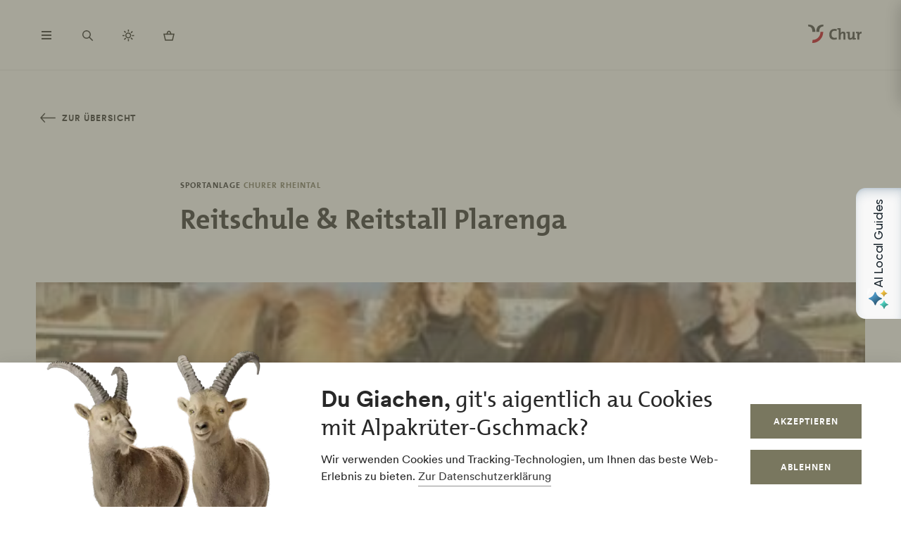

--- FILE ---
content_type: text/html; charset=UTF-8
request_url: https://www.chur.graubuenden.ch/de/uebersicht-ausflugsziele/reitschule-reitstall-plarenga
body_size: 41048
content:
<!DOCTYPE html><!--[if IE 9 ]><html lang="de" dir="ltr" prefix="content: http://purl.org/rss/1.0/modules/content/ dc: http://purl.org/dc/terms/ foaf: http://xmlns.com/foaf/0.1/ og: http://ogp.me/ns# rdfs: http://www.w3.org/2000/01/rdf-schema# schema: http://schema.org/ sioc: http://rdfs.org/sioc/ns# sioct: http://rdfs.org/sioc/types# skos: http://www.w3.org/2004/02/skos/core# xsd: http://www.w3.org/2001/XMLSchema# " class="ie9"> <![endif]--><!--[if (gt IE 9)|!(IE)]><!--><html lang="de" dir="ltr" prefix="content: http://purl.org/rss/1.0/modules/content/ dc: http://purl.org/dc/terms/ foaf: http://xmlns.com/foaf/0.1/ og: http://ogp.me/ns# rdfs: http://www.w3.org/2000/01/rdf-schema# schema: http://schema.org/ sioc: http://rdfs.org/sioc/ns# sioct: http://rdfs.org/sioc/types# skos: http://www.w3.org/2004/02/skos/core# xsd: http://www.w3.org/2001/XMLSchema# "> <!--<![endif]--><head><meta charset="utf-8" /><script>window.dataLayerData = window.dataLayerData || []; window.dataLayerData.push({"pageLanguage":"de","siteName":"www.chur.graubuenden.ch","pageType":"detailseite","contentType":"poi","contentMainTopic":["Aktivit\u00e4ten"],"contentTopic":["Reitsport"],"contentSubTopic":["Reiten"],"pageRegions":["Churer Rheintal","Domat\/Ems"],"campaignTags":["Tipps f\u00fcr Familien und Kinder","Agrotourismus"],"trueUrl":"https:\/\/www.chur.graubuenden.ch\/de\/uebersicht-ausflugsziele\/reitschule-reitstall-plarenga","discoverswissId":"loc_4kq_fjbfiif","userType":"anonymous","internal":false})</script><script src="/modules/custom/grf_analytics/js/grf_analytics.js"></script><script>(function(w,d,s,l,i){w[l]=w[l]||[];w[l].push(['consent', 'default', {'ad_user_data': 'denied', 'ad_personalization': 'denied', 'ad_storage': 'denied', 'analytics_storage': 'denied', 'wait_for_update': 500,}]);w[l].push(['js', new Date()]);w[l].push(['config', 'GTM-KRF8M3D']);w[l].push({'gtm.start':new Date().getTime(),event:'gtm.js'});var f=d.getElementsByTagName(s)[0],j=d.createElement(s),dl=l!='dataLayer'?'&l='+l:'';j.async=true;j.src='https://www.googletagmanager.com/gtm.js?id='+i+dl;f.parentNode.insertBefore(j,f);})(window,document,'script','dataLayer','GTM-KRF8M3D');</script><noscript><style>form.antibot * :not(.antibot-message) { display: none !important; }</style></noscript><meta name="description" content="Reitstunden und Reiten.||Reitstunden und Reiten nach Vereinbarung möglich." /><link rel="canonical" href="https://www.chur.graubuenden.ch/de/uebersicht-ausflugsziele/reitschule-reitstall-plarenga" /><meta property="og:site_name" content="Chur" /><meta property="og:description" content="Reitstunden und Reiten.||Reitstunden und Reiten nach Vereinbarung möglich." /><meta property="og:image" content="https://www.chur.graubuenden.ch||" /><meta name="Generator" content="Drupal 10 (https://www.drupal.org)" /><meta name="MobileOptimized" content="width" /><meta name="HandheldFriendly" content="true" /><meta name="viewport" content="width=device-width, initial-scale=1.0, maximum-scale=2.0" /><link rel="alternate" hreflang="de" href="https://www.chur.graubuenden.ch/de/uebersicht-ausflugsziele/reitschule-reitstall-plarenga" /><link rel="alternate" hreflang="en" href="https://www.chur.graubuenden.ch/en/attractions/plarenga-riding-school-stable" /><title>Reitschule &amp; Reitstall Plarenga | Chur</title><link rel="shortcut icon" href="/themes/tonic/sites/graubuenden/favicon.ico" type="image/vnd.microsoft.icon" /><link rel="apple-touch-icon" href="/themes/tonic/sites/graubuenden/app-192x192.png" /><link rel="apple-touch-icon" sizes="120x120" href="/themes/tonic/sites/graubuenden/app-144x144.png" /><link rel="apple-touch-icon" sizes="152x152" href="/themes/tonic/sites/graubuenden/app-144x144.png" /><link rel="apple-touch-icon" sizes="167x167" href="/themes/tonic/sites/graubuenden/app-192x192.png" /><link rel="apple-touch-icon" sizes="180x180" href="/themes/tonic/sites/graubuenden/app-192x192.png" /><link rel="icon" href="/themes/tonic/sites/graubuenden/app-192x192.png" sizes="192x192" /><link rel="icon" href="/themes/tonic/sites/graubuenden/app-512x512.png" sizes="512x512" /><meta name="theme-color" content="#ffffff" /><link rel="stylesheet" media="all" href="/sites/chur/files/css/css_nnSEMv-EtMQYhx3rmbUTm-b_nAkCtR0OKEWTx1ipRAk.css?delta=0&amp;language=de&amp;theme=tonic&amp;include=eJxtyF0KAjEMReENFbukck0uQ7RtSuL4t3qFeRJ8OpxPOjJfdTATG7PI8dOVRTxYNfaFfsIFzx9QQ_ftoOkx0O3Nwr2J-9X4zVjdMIX1H7YzguXm06SqpfidkQ_LbAOrrdAP1eA8BA" /><link rel="stylesheet" media="all" href="/sites/chur/files/css/css_FA0q04vg4JIbPutf9_w6nfyzdW_1n6ktxPs-sKBdqpw.css?delta=1&amp;language=de&amp;theme=tonic&amp;include=eJxtyF0KAjEMReENFbukck0uQ7RtSuL4t3qFeRJ8OpxPOjJfdTATG7PI8dOVRTxYNfaFfsIFzx9QQ_ftoOkx0O3Nwr2J-9X4zVjdMIX1H7YzguXm06SqpfidkQ_LbAOrrdAP1eA8BA" /><link rel='preload' media="all" href="//static.maptoolkit.net/mtk/v10.2.1/mtk.css" as='style' onload="this.rel='stylesheet'" /><noscript><link rel="stylesheet" media="all" href="//static.maptoolkit.net/mtk/v10.2.1/mtk.css" /></noscript><link rel='preload' media="all" href="//static.maptoolkit.net/mtk/v10.2.1/ui.css" as='style' onload="this.rel='stylesheet'" /><noscript><link rel="stylesheet" media="all" href="//static.maptoolkit.net/mtk/v10.2.1/ui.css" /></noscript><link rel='preload' media="all" href="//static.maptoolkit.net/mtk/v10.2.1/elevationprofile.css" as='style' onload="this.rel='stylesheet'" /><noscript><link rel="stylesheet" media="all" href="//static.maptoolkit.net/mtk/v10.2.1/elevationprofile.css" /></noscript><style type="text/css">
.cdc-container{display:-webkit-box;display:-ms-flexbox;display:flex;-webkit-box-align:center;-ms-flex-align:center;align-items:center;-webkit-box-pack:center;-ms-flex-pack:center;justify-content:center}.cdc{height:auto;position:relative;-ms-flex-negative:0;flex-shrink:0}.cdc,.cdc-overlay{border-radius:50%;overflow:hidden}.cdc-overlay{opacity:1;position:absolute;display:-webkit-box;display:-ms-flexbox;display:flex;-webkit-box-align:center;-ms-flex-align:center;align-items:center;-webkit-box-pack:center;-ms-flex-pack:center;justify-content:center}.cdc-text{text-align:center}.cdc-legend{display:-webkit-box;display:-ms-flexbox;display:flex;-webkit-box-pack:center;-ms-flex-pack:center;justify-content:center;margin-top:1em;-ms-flex-wrap:wrap;flex-wrap:wrap}.cdc-legend-item{display:-webkit-inline-box;display:-ms-inline-flexbox;display:inline-flex;-webkit-box-align:center;-ms-flex-align:center;align-items:center;margin:.5em}.cdc-legend-item-color{height:1.25em;width:1.25em;border-radius:2px;margin-right:.5em}.cdc-sections{position:absolute;height:auto;width:100%;padding-bottom:100%;border-radius:50%}.cdc-section{width:50%;overflow:hidden;background-color:transparent;-webkit-transform-origin:0 50%;transform-origin:0 50%;pointer-events:none}.cdc-filler,.cdc-section{position:absolute;height:100%}.cdc-filler{width:100%;pointer-events:all}.cdc-section.cdc-section-right{left:50%}.cdc-section.cdc-section-right .cdc-filler{-webkit-transform-origin:0 50%;transform-origin:0 50%}.cdc-section.cdc-section-left{left:0}.cdc-section.cdc-section-left,.cdc-section.cdc-section-left .cdc-filler{-webkit-transform-origin:100% 50%;transform-origin:100% 50%}
html{line-height:1.15;-webkit-text-size-adjust:100%}body{margin:0}main{display:block}h1{font-size:2em;margin:.67em 0}hr{-webkit-box-sizing:content-box;box-sizing:content-box;height:0;overflow:visible}pre{font-family:monospace,monospace;font-size:1em}a{background-color:transparent}abbr[title]{border-bottom:none;text-decoration:underline;-webkit-text-decoration:underline dotted;text-decoration:underline dotted}b,strong{font-weight:bolder}code,kbd,samp{font-family:monospace,monospace;font-size:1em}small{font-size:80%}sub,sup{font-size:75%;line-height:0;position:relative;vertical-align:baseline}sub{bottom:-0.25em}sup{top:-0.5em}img{border-style:none}button,input,optgroup,select,textarea{font-family:inherit;font-size:100%;line-height:1.15;margin:0}button,input{overflow:visible}button,select{text-transform:none}button,[type=button],[type=reset],[type=submit]{-webkit-appearance:button}button::-moz-focus-inner,[type=button]::-moz-focus-inner,[type=reset]::-moz-focus-inner,[type=submit]::-moz-focus-inner{border-style:none;padding:0}button:-moz-focusring,[type=button]:-moz-focusring,[type=reset]:-moz-focusring,[type=submit]:-moz-focusring{outline:1px dotted ButtonText}fieldset{padding:.35em .75em .625em}legend{-webkit-box-sizing:border-box;box-sizing:border-box;color:inherit;display:table;max-width:100%;padding:0;white-space:normal}progress{vertical-align:baseline}textarea{overflow:auto}[type=checkbox],[type=radio]{-webkit-box-sizing:border-box;box-sizing:border-box;padding:0}[type=number]::-webkit-inner-spin-button,[type=number]::-webkit-outer-spin-button{height:auto}[type=search]{-webkit-appearance:textfield;outline-offset:-2px}[type=search]::-webkit-search-decoration{-webkit-appearance:none}::-webkit-file-upload-button{-webkit-appearance:button;font:inherit}details{display:block}summary{display:list-item}template{display:none}[hidden]{display:none}.visually-hidden{position:absolute !important;clip:rect(0 0 0 0);-webkit-clip-path:inset(50%);clip-path:inset(50%);overflow:hidden;margin:-1px;border:0;height:1px;width:1px;white-space:nowrap}.m-cookie-banner .eu-cookie-compliance-banner .eu-cookie-compliance-message a,.c-lead a{color:var(--colorSlateGray);text-decoration:none;padding-bottom:var(--spacingXXXS);border-bottom:1px solid var(--colorDarkSlateGray50);-webkit-transition:240ms cubic-bezier(0.455, 0.03, 0.515, 0.955);transition:240ms cubic-bezier(0.455, 0.03, 0.515, 0.955);word-break:break-all;word-break:break-word}.m-cookie-banner .eu-cookie-compliance-banner .eu-cookie-compliance-message a+.icon--external-link,.c-lead a+.icon--external-link{display:none}.m-cookie-banner .eu-cookie-compliance-banner .eu-cookie-compliance-message a:hover,.c-lead a:hover,.m-cookie-banner .eu-cookie-compliance-banner .eu-cookie-compliance-message a:active,.c-lead a:active{color:var(--colorSlateGray);border-bottom:1px solid var(--colorSlateGray)}.c-infolayer--link{color:var(--colorWhite);text-decoration:none;padding-bottom:var(--spacingXXXS);border-bottom:1px solid var(--colorWhite);-webkit-transition:240ms cubic-bezier(0.455, 0.03, 0.515, 0.955);transition:240ms cubic-bezier(0.455, 0.03, 0.515, 0.955);word-break:break-all;word-break:break-word}.c-infolayer--link+.icon--external-link{display:none}.c-infolayer--link:hover,.c-infolayer--link:active{color:var(--colorWhite)}.c-lead a[href^="http:"],.c-lead a[href^="https:"]{position:relative;margin-right:1.25em;padding-bottom:0}.c-lead a[href^="http:"]::after,.c-lead a[href^="https:"]::after{content:"";background-image:url("data:image/svg+xml,%3Csvg width='12' height='12' viewBox='0 0 12 12' fill='none' xmlns='http://www.w3.org/2000/svg'%3E%3Cpath d='M1.79113 10.875L0.875 9.97177L8.66855 2.16532H1.10726V0.875H10.875V10.6427H9.58468V3.08145L1.79113 10.875Z' fill='black'/%3E%3C/svg%3E%0A");background-repeat:no-repeat;background-size:100%;position:absolute;width:.5em;height:.5em;margin-left:.4em;margin-top:.6em;opacity:.7}.c-lead a[href^="http:"]:hover::after,.c-lead a[href^="https:"]:hover::after{opacity:1}.m-cta-primary__list{list-style:none;margin:0;padding:0}@font-face{font-family:"CircularGraubuendenWeb";src:url(/themes/tonic/dist/fonts/CirculargraubuendenWeb-Book.woff2) format("woff2"),url(/themes/tonic/dist/fonts/CirculargraubuendenWeb-Book.woff) format("woff");font-weight:400;font-style:normal;font-display:swap}@font-face{font-family:"CircularGraubuendenWeb";src:url(/themes/tonic/dist/fonts/CirculargraubuendenWeb-Bold.woff2) format("woff2"),url(/themes/tonic/dist/fonts/CirculargraubuendenWeb-Bold.woff) format("woff");font-weight:600;font-style:normal;font-display:swap}@font-face{font-family:"TheMix";src:url(/themes/tonic/dist/fonts/TheMix_500_.woff2) format("woff2"),url(/themes/tonic/dist/fonts/TheMix_500_.woff) format("woff");font-weight:500;font-style:normal;font-display:swap}@font-face{font-family:"TheMix";src:url(/themes/tonic/dist/fonts/TheMix_700_.woff2) format("woff2"),url(/themes/tonic/dist/fonts/TheMix_700_.woff) format("woff");font-weight:700;font-style:normal;font-display:swap}:root{--colorDarkSlateGray: #282828;--colorDarkGranat: #910013;--colorGranat: #C60219;--colorSlateGray: #3C3C3C;--colorGranit: #79775F;--colorMintGreen: #58A291;--colorIceBlue: #4E769C;--colorHoneyYellow: #F2A900;--colorForestGreen: #115740;--colorSunsetRed: #A45248;--colorGranit75: #A19E8C;--colorGranit50: #C0BFB2;--colorGranit25: #E0DFD9;--colorGranit10: #F2F2F0;--colorWhite: #FFFFFF;--colorLaPalma: #3D9B35;--colorGRFFooterBorder: #C0BFB2;--colorGranit5: #F9F9F7;--colorGranitDarkened20: #6F6D59;--colorGranitDarkened25: #6B6956;--colorGranit50Darkened20: #A2A196;--colorGranit50Darkened25: #9A998F;--colorDarkSlateGray50: #939393;--colorDarkSlateGray30: #BFBFBF;--colorDarkSlateGray10: #EAEAEA;--colorWeatherLabel: #767674;--colorSearchItemText: #6e6e6c;--colorWhiteAlpha20: rgba(255, 255, 255, .2);--colorWhiteAlpha50: rgba(255, 255, 255, .5);--colorGranat10: #F9E6E8;--colorGranatDarkened20: #B40217;--colorGranatDarkened25: #A80215;--menuShadow: 0px 0px 20px rgba(40, 40, 40, .1);--colorShadow: rgba(40, 40, 40, .2);--buttonShadow: 0px 2px 20px var(--colorShadow);--calendarShadow: 0px 4px 20px rgba(25, 24, 19, .1);--highShadow: 0 0 30px rgba(0, 0, 0, .27)}:root{--gridColumns: 6;--gridGutter: 16px;--gridMargin: 24px;--gridMaxWidth: 1660px;--gridColumn33: 6;--gridGutter33: 16px;--gridColumn50: 6;--gridGutter50: 16px;--gridColumn67: 6;--gridGutter67: 16px}@media all and (min-width: 36em){:root{--gridGutter: 24px;--gridGutter50: 24px;--gridGutter67: 24px}}@media all and (min-width: 48em){:root{--gridColumns: 12;--gridMargin: 48px}}@media all and (min-width: 61.25em){:root{--gridGutter: 32px;--gridColumn33: 4;--gridColumn67: 8;--gridGutter67: 32px}}@media all and (min-width: 75em){:root{--gridMargin: 56px}}@media all and (min-width: 90em){:root{--gridGutter: 40px;--gridMargin: 64px}}:root{--spacingXXXXS: 2px;--spacingXXXS: 4px;--spacingXXS: 8px;--spacingXS: 12px;--spacingS: 16px;--spacingM: 20px;--spacingL: 24px;--spacingXL: 32px;--spacingXXL: 48px;--spacingXXXL: 64px;--spacingXXXXL: 100px;--spacingFlexXXS: 8px;--spacingFlexXS: 12px;--spacingFlexS: 16px;--spacingFlexL: 24px;--spacingFlexXL: 24px;--spacingFlexXXL: 48px;--spacingFlexXXXL: 80px;--headerHeight: 80px;--longLogoHeight: 68px;--pwaNavigationHeight: 60px}@media all and (min-width: 48em){:root{--spacingFlexS: 20px;--spacingFlexXL: 32px;--spacingFlexXXXL: 120px;--longLogoHeight: 110px}}@media all and (min-width: 61.25em){:root{--spacingFlexXXS: 16px;--spacingFlexXS: 20px;--spacingFlexL: 32px;--spacingFlexXXL: 64px}}@media all and (min-width: 75em){:root{--spacingFlexXL: 48px;--headerHeight: 100px;--longLogoHeight: 125px}}.h1-alike,h1{font-family:"TheMix",BlinkMacSystemFont,-apple-system,"Segoe UI",Roboto,Oxygen-Sans,Ubuntu,Cantarell,"Helvetica Neue",sans-serif;font-size:32px;font-weight:bold;line-height:1.25;color:var(--colorDarkSlateGray)}@media all and (min-width: 48em){.h1-alike,h1{font-size:48px;line-height:1.26}}@media all and (min-width: 75em){.h1-alike,h1{font-size:56px;line-height:1.214}}@media all and (min-width: 90em){.h1-alike,h1{font-size:68px}}.h2-alike,h2{font-family:"TheMix",BlinkMacSystemFont,-apple-system,"Segoe UI",Roboto,Oxygen-Sans,Ubuntu,Cantarell,"Helvetica Neue",sans-serif;font-size:24px;font-weight:bold;line-height:1.25;color:var(--colorDarkSlateGray)}@media all and (min-width: 36em){.h2-alike,h2{font-size:28px}}@media all and (min-width: 61.25em){.h2-alike,h2{font-size:32px}}@media all and (min-width: 75em){.h2-alike,h2{font-size:40px}}@media all and (min-width: 90em){.h2-alike,h2{font-size:42px;line-height:1.238}}.m-cookie-banner .eu-cookie-compliance-banner .eu-cookie-compliance-message h2,.m-cookie-banner .eu-cookie-compliance-banner .eu-cookie-compliance-message h3,.m-cookie-banner .eu-cookie-compliance-banner .eu-cookie-compliance-message h4,.m-cookie-banner .eu-cookie-compliance-banner .eu-cookie-compliance-message h5,.m-cookie-banner .eu-cookie-compliance-banner .eu-cookie-compliance-message h6,.h3-alike,h3{font-family:"TheMix",BlinkMacSystemFont,-apple-system,"Segoe UI",Roboto,Oxygen-Sans,Ubuntu,Cantarell,"Helvetica Neue",sans-serif;font-size:24px;font-weight:bold;line-height:1.25;color:var(--colorDarkSlateGray)}@media all and (min-width: 48em){.m-cookie-banner .eu-cookie-compliance-banner .eu-cookie-compliance-message h2,.m-cookie-banner .eu-cookie-compliance-banner .eu-cookie-compliance-message h3,.m-cookie-banner .eu-cookie-compliance-banner .eu-cookie-compliance-message h4,.m-cookie-banner .eu-cookie-compliance-banner .eu-cookie-compliance-message h5,.m-cookie-banner .eu-cookie-compliance-banner .eu-cookie-compliance-message h6,.h3-alike,h3{font-size:28px;line-height:1.285}}@media all and (min-width: 75em){.m-cookie-banner .eu-cookie-compliance-banner .eu-cookie-compliance-message h2,.m-cookie-banner .eu-cookie-compliance-banner .eu-cookie-compliance-message h3,.m-cookie-banner .eu-cookie-compliance-banner .eu-cookie-compliance-message h4,.m-cookie-banner .eu-cookie-compliance-banner .eu-cookie-compliance-message h5,.m-cookie-banner .eu-cookie-compliance-banner .eu-cookie-compliance-message h6,.h3-alike,h3{font-size:32px;line-height:1.25}}.h4-alike,h4{font-family:"TheMix",BlinkMacSystemFont,-apple-system,"Segoe UI",Roboto,Oxygen-Sans,Ubuntu,Cantarell,"Helvetica Neue",sans-serif;font-size:20px;font-weight:bold;line-height:1.2;color:var(--colorDarkSlateGray)}@media all and (min-width: 48em){.h4-alike,h4{font-size:22px;line-height:1.227}}@media all and (min-width: 61.25em){.h4-alike,h4{font-size:24px;line-height:1.167}}@media all and (min-width: 75em){.h4-alike,h4{line-height:1.25}}.h5-alike,h5{font-family:"TheMix",BlinkMacSystemFont,-apple-system,"Segoe UI",Roboto,Oxygen-Sans,Ubuntu,Cantarell,"Helvetica Neue",sans-serif;font-size:20px;font-weight:bold;line-height:1.2;color:var(--colorDarkSlateGray)}h1 .thin,h1.thin,.h1-alike .thin,.h1-alike.thin,h2 .thin,h2.thin,.h2-alike .thin,.h2-alike.thin,h3 .thin,h3.thin,.h3-alike .thin,.h3-alike.thin,h4 .thin,h4.thin,.h4-alike .thin,.h4-alike.thin,h5 .thin,h5.thin,.h5-alike .thin,.h5-alike.thin{font-family:"CircularGraubuendenWeb","Circular",BlinkMacSystemFont,-apple-system,"Segoe UI",Roboto,Oxygen-Sans,Ubuntu,Cantarell,"Helvetica Neue",sans-serif;font-weight:400}.c-lead{font-size:20px;line-height:1.6}@media all and (min-width: 48em){.c-lead{font-size:24px;line-height:1.5}}@media all and (min-width: 75em){.c-lead{font-size:28px}}.m-personalization__stage .update-profile-note__text,.m-personalization__stage .update-profile-note p,.m-cookie-banner .eu-cookie-compliance-banner .eu-cookie-compliance-message p,.small-copy{font-size:16px;line-height:1.5;color:var(--colorDarkSlateGray)}.c-image__caption,.b-overlay--facets .reset-facets,.c-headline__preline,.button{font-size:12px;line-height:1.33}.c-headline__preline,.button{font-weight:bold;text-decoration:none}.ferien-profile-personalisation-features ul,.m-personalization .discover-swiss-account__title,body{font-size:18px;line-height:1.667;color:var(--colorDarkSlateGray);word-break:break-word}@media all and (min-width: 61.25em){.ferien-profile-personalisation-features ul,.m-personalization .discover-swiss-account__title,body{font-size:20px;line-height:1.6}}.c-large-teaser__lead{font-size:11px;font-weight:bold;line-height:1.45;letter-spacing:.05em;text-transform:uppercase;color:var(--colorGranit);margin:0 0 var(--spacingXXS) 0}@media all and (min-width: 61.25em){.c-large-teaser__lead{font-size:15px;line-height:1.33}}.c-large-teaser__text{font-size:16px;line-height:1.375;color:var(--colorDarkSlateGray)}@media all and (min-width: 61.25em){.c-large-teaser__text{line-height:1.5}}.c-headline__preline,.button{letter-spacing:.08em;text-transform:uppercase;color:var(--colorGranit)}.c-headline--centered{grid-column:span var(--gridColumns)}@media all and (min-width: 48em){.c-headline--centered{grid-column:2/12}}@media all and (min-width: 75em){.c-headline--centered{grid-column:3/11}}.button{display:inline-block;padding:var(--spacingS) var(--spacingXL);border:1px solid rgba(0,0,0,0);min-height:48px;overflow:hidden;background-color:rgba(0,0,0,0);-webkit-transition:420ms cubic-bezier(0.19, 1, 0.22, 1);transition:420ms cubic-bezier(0.19, 1, 0.22, 1);white-space:pre-line;text-align:center;cursor:pointer}.button--primary,.m-cta-primary__form .form-submit{position:relative;color:var(--colorWhite);background-color:var(--colorGranit)}.button--primary::after,.m-cta-primary__form .form-submit::after{content:"";display:block;z-index:0;position:absolute;top:0;left:0;width:100%;height:100%;opacity:.2;background-color:var(--colorDarkSlateGray);-webkit-transform:translateY(100%);transform:translateY(100%);-webkit-transition:420ms cubic-bezier(0.19, 1, 0.22, 1);transition:420ms cubic-bezier(0.19, 1, 0.22, 1)}.button--primary:hover,.m-cta-primary__form .form-submit:hover{color:var(--colorWhite)}.button--primary:hover::after,.m-cta-primary__form .form-submit:hover::after{-webkit-transform:translateY(0);transform:translateY(0)}.button--primary:focus,.m-cta-primary__form .form-submit:focus,.button--primary:active,.m-cta-primary__form .form-submit:active{color:var(--colorWhite)}.button--primary:focus::after,.m-cta-primary__form .form-submit:focus::after,.button--primary:active::after,.m-cta-primary__form .form-submit:active::after{opacity:.25;-webkit-transform:translateY(0);transform:translateY(0)}@-ms-viewport{width:auto}html{-webkit-box-sizing:border-box;box-sizing:border-box;scroll-behavior:auto;overflow-x:hidden;max-width:100%}*{-webkit-font-variant-ligatures:none;font-variant-ligatures:none}*,*::after,*::before{-webkit-box-sizing:border-box;box-sizing:border-box}input,textarea,button,select,a,li,div{-webkit-tap-highlight-color:rgba(0,0,0,0)}body{font-weight:400;font-size:100%;line-height:normal;font-family:"CircularGraubuendenWeb","Circular",BlinkMacSystemFont,-apple-system,"Segoe UI",Roboto,Oxygen-Sans,Ubuntu,Cantarell,"Helvetica Neue",sans-serif}body::before{display:none}@media all and (min-width: 20em){body::before{content:"xsmall"}}@media all and (min-width: 36em){body::before{content:"small"}}@media all and (min-width: 48em){body::before{content:"medium"}}@media all and (min-width: 61.25em){body::before{content:"large"}}@media all and (min-width: 75em){body::before{content:"xlarge"}}@media all and (min-width: 90em){body::before{content:"xxlarge"}}body .page{display:-webkit-box;display:-ms-flexbox;display:flex;-webkit-box-orient:vertical;-webkit-box-direction:normal;-ms-flex-direction:column;flex-direction:column;min-height:100vh;min-height:100dvh;max-height:100vh;overflow:hidden}body .page main{-webkit-box-flex:1;-ms-flex-positive:1;flex-grow:1}body.loaded .page{max-height:none;overflow:initial}::-moz-selection{background:#c7c6b8}::selection{background:#c7c6b8}a:not(.button){color:inherit}a:not(.button):hover{color:var(--colorSlateGray)}hr{margin:var(--spacingFlexXXL) 0;border:0 none;border-top:1px solid var(--colorGranit25)}.js-focus-visible :focus:not(.focus-visible){outline:none}.js-focus-visible .focus-visible{outline:2px solid var(--colorSlateGray);outline-offset:0}.js-focus-visible a.focus-visible:not(.button):not(.m-main-menu__overviewlink):not(.m-inpagenav__link):not(.c-newsletter-block--link){outline-offset:2px}.page--error--403 .ds-login-block .c-button{grid-column:3/6}html.details{opacity:1;-webkit-transform:none;transform:none}.hidden{display:none}.visually-hidden.focusable:active,.visually-hidden.focusable:focus{position:static !important;clip:auto;-webkit-clip-path:initial;clip-path:initial;overflow:visible;height:auto;width:auto}.invisible{visibility:hidden}.skeleton{width:100%;overflow:hidden;position:relative;background-color:var(--colorGranit10);border-radius:2px}.skeleton::after{-webkit-animation:skeleton-animation 1.2s infinite;animation:skeleton-animation 1.2s infinite;content:"";height:100%;left:0;position:absolute;right:0;top:0;-webkit-transform:translateX(-100%);transform:translateX(-100%);z-index:1;background:-webkit-gradient(linear, left top, right top, from(rgba(255, 255, 255, 0)), color-stop(rgba(255, 255, 255, 0.4)), to(rgba(255, 255, 255, 0)));background:linear-gradient(90deg, rgba(255, 255, 255, 0), rgba(255, 255, 255, 0.4), rgba(255, 255, 255, 0))}@-webkit-keyframes skeleton-animation{0%{-webkit-transform:translateX(-100%);transform:translateX(-100%)}to{-webkit-transform:translateX(100%);transform:translateX(100%)}}@keyframes skeleton-animation{0%{-webkit-transform:translateX(-100%);transform:translateX(-100%)}to{-webkit-transform:translateX(100%);transform:translateX(100%)}}.flatpickr-calendar .flatpickr-input{border:none;padding:0}.flatpickr-calendar .flatpickr-input.flatpickr-mobile{-webkit-appearance:none;-moz-appearance:none;appearance:none;height:68px}.flatpickr-calendar .flatpickr-calendar{-webkit-box-shadow:var(--calendarShadow);box-shadow:var(--calendarShadow)}.flatpickr-calendar .flatpickr-current-month{font-size:16px;padding-top:var(--spacingXS)}.flatpickr-calendar .flatpickr-months .flatpickr-prev-month,.flatpickr-calendar .flatpickr-months .flatpickr-next-month{margin:16px 12px;background-color:var(--colorGranit);-webkit-mask-image:url("data:image/svg+xml,%3Csvg viewBox='0 0 26 16' xmlns='http://www.w3.org/2000/svg'%3E%3Cline fill='none' y1='8' x2='22.6667' y2='8' stroke='currentColor' stroke-width='2'/%3E%3Cpath fill='none' d='M17.3333 15L24 8L17.3333 1' stroke='currentColor' stroke-width='2'/%3E%3C/svg%3E%0A");mask-image:url("data:image/svg+xml,%3Csvg viewBox='0 0 26 16' xmlns='http://www.w3.org/2000/svg'%3E%3Cline fill='none' y1='8' x2='22.6667' y2='8' stroke='currentColor' stroke-width='2'/%3E%3Cpath fill='none' d='M17.3333 15L24 8L17.3333 1' stroke='currentColor' stroke-width='2'/%3E%3C/svg%3E%0A");-webkit-mask-repeat:no-repeat;mask-repeat:no-repeat;-webkit-mask-position:center center;mask-position:center center;width:22px;height:13px;padding:0}.flatpickr-calendar .flatpickr-months .flatpickr-prev-month svg,.flatpickr-calendar .flatpickr-months .flatpickr-next-month svg{display:none}.flatpickr-calendar .flatpickr-months .flatpickr-prev-month{-webkit-transform:rotate(180deg);transform:rotate(180deg)}.flatpickr-calendar .flatpickr-weekdays{height:32px;margin-top:var(--spacingXS)}.flatpickr-calendar .flatpickr-weekday.span{font-size:13px;font-weight:normal;color:var(--colorDarkSlateGray50)}.flatpickr-calendar .flatpickr-day{color:var(--colorDarkSlateGray)}.flatpickr-calendar .flatpickr-day:hover,.flatpickr-calendar .flatpickr-day.today:hover{color:var(--colorDarkSlateGray);background:rgba(0,0,0,0);border-color:var(--colorDarkSlateGray)}.flatpickr-calendar .flatpickr-day.today{border-color:rgba(0,0,0,0);text-decoration:underline}.flatpickr-calendar .flatpickr-day.selected,.flatpickr-calendar .flatpickr-day.selected:hover{background:var(--colorGranit);border-color:var(--colorGranit)}.flatpickr-calendar .flatpickr-day.prevMonthDay:hover,.flatpickr-calendar .flatpickr-day.nextMonthDay:hover{background:rgba(0,0,0,0);color:var(--colorDarkSlateGray50);border-color:var(--colorGranit50)}.flatpickr-calendar .flatpickr-calendar .flatpickr-monthDropdown-months{-webkit-appearance:none;-moz-appearance:none;appearance:none;padding-top:var(--spacingXXXXS);padding-bottom:var(--spacingXXXXS);padding-right:var(--spacingL);background-image:url("/themes/tonic/dist/sprites/sprite.91856cb50da443d7391f.svg#arrow-down-view");background-repeat:no-repeat;background-position:top 66% right 6px;background-size:16px 16px}.flatpickr-calendar .flatpickr-calendar .flatpickr-monthDropdown-months:hover{background-color:rgba(0,0,0,.05);background-image:url("/themes/tonic/dist/sprites/sprite.91856cb50da443d7391f.svg#arrow-down-view");background-repeat:no-repeat;background-position:top 66% right 6px;background-size:16px 16px}.l-container{width:100%;max-width:var(--gridMaxWidth);margin:0 auto;padding-right:var(--gridMargin);padding-left:var(--gridMargin)}.l-container--full{max-width:100%}.l-container--centered{text-align:center}.l-container--flex{display:-webkit-box;display:-ms-flexbox;display:flex;-webkit-box-pack:justify;-ms-flex-pack:justify;justify-content:space-between;-webkit-box-align:center;-ms-flex-align:center;align-items:center}.l-section{margin-top:var(--spacingFlexXXXL)}.l-module{position:relative;grid-column:span var(--gridColumns)}@media all and (max-width: 47.99em){.l-grid--twocol .l-grid__region--second .l-module,.l-grid--twothirds-left .l-grid__region--second .l-module,.l-grid--twothirds-right .l-grid__region--second .l-module{margin-top:var(--spacingFlexXXL)}}.l-grid .l-module:not(:first-of-type){margin-top:var(--spacingFlexXXL)}.l-grid{display:grid;width:100%;grid-column-gap:var(--gridGutter);grid-template-columns:repeat(var(--gridColumns), 1fr)}@media all and (min-width: 48em){.l-grid--small{grid-template-columns:repeat(10, 1fr)}}.l-grid--onecol .l-grid__region{grid-column:span var(--gridColumns)}.l-grid--twocol .l-grid__region{grid-column:span var(--gridColumn50)}.l-grid--twothirds-left .l-grid__region--first{grid-column:span var(--gridColumn67)}.l-grid--twothirds-left .l-grid__region--second{grid-column:span var(--gridColumn33)}.l-grid--twothirds-right .l-grid__region--first{grid-column:span var(--gridColumn33)}.l-grid--twothirds-right .l-grid__region--second{grid-column:span var(--gridColumn67)}.swiper-container{margin-left:auto;margin-right:auto;position:relative;overflow:hidden;list-style:none;padding:0;z-index:1}.swiper-wrapper{position:relative;width:100%;height:100%;z-index:1;display:-webkit-box;display:-ms-flexbox;display:flex;-webkit-transition-property:-webkit-transform;transition-property:-webkit-transform;transition-property:transform;transition-property:transform, -webkit-transform}.swiper-container-android .swiper-slide,.swiper-wrapper{-webkit-transform:translate3d(0, 0, 0);transform:translate3d(0, 0, 0)}.swiper-slide{-ms-flex-negative:0;flex-shrink:0;width:100%;height:100%;position:relative;-webkit-transition-property:-webkit-transform;transition-property:-webkit-transform;transition-property:transform;transition-property:transform, -webkit-transform}.swiper-container-vertical>.swiper-wrapper{-webkit-box-orient:vertical;-webkit-box-direction:normal;-ms-flex-direction:column;flex-direction:column}.h1-alike,h1{margin:var(--spacingFlexXXL) 0 0 0}.h1-alike+.h2-alike,.h1-alike+h2,h1+.h2-alike,h1+h2{margin-top:var(--spacingL)}.h2-alike,h2{margin:var(--spacingFlexXXL) 0 0 0}.h2-alike+.h3-alike,.h2-alike+h3,h2+.h3-alike,h2+h3{margin-top:var(--spacingL)}.h3-alike,h3{margin:var(--spacingFlexXXL) 0 0 0}.h3-alike+.h4-alike,.h3-alike+h4,h3+.h4-alike,h3+h4{margin-top:var(--spacingL)}.h4-alike,h4{margin:var(--spacingFlexL) 0 0 0}.h4-alike+.h5-alike,.h4-alike+h5,h4+.h5-alike,h4+h5{margin-top:var(--spacingL)}.h5-alike,h5{margin:var(--spacingFlexL) 0 0 0}a{text-decoration:none}h1 a,.h1-alike a,h2 a,.h2-alike a,h3 a,.h3-alike a,h4 a,.h4-alike a,h5 a,.h5-alike a{line-height:1.667}@media all and (min-width: 61.25em){h1 a,.h1-alike a,h2 a,.h2-alike a,h3 a,.h3-alike a,h4 a,.h4-alike a,h5 a,.h5-alike a{line-height:1.6}}p{margin:var(--spacingL) 0 0 0}#GuuruMain{z-index:100 !important}.guuru-launcher{bottom:21px !important;right:88px !important;-webkit-transition:.2s cubic-bezier(0.455, 0.03, 0.515, 0.955);transition:.2s cubic-bezier(0.455, 0.03, 0.515, 0.955)}body:not(.loaded) .guuru-launcher{display:none !important}@media all and (max-width: 47.99em){.is-scrolling--stage:not(.is-scrolling--up) .guuru-launcher{-webkit-transform:translateY(250%);transform:translateY(250%)}}@media all and (min-width: 48em){.guuru-launcher{bottom:var(--spacingM) !important;right:var(--spacingM) !important}}body #onlim-chat-widget-trigger.onlim-chatwidget,body #onlim-chat-widget-unread.onlim-chatwidget,body #onlim-chat-widget-preview.onlim-chatwidget,body #onlim-chat-widget.onlim-chatwidget{z-index:100 !important}@media all and (max-width: 47.99em){.is-scrolling--stage:not(.is-scrolling--up) body #onlim-chat-widget-trigger,.is-scrolling--stage:not(.is-scrolling--up) body #onlim-chat-widget-unread,.is-scrolling--stage:not(.is-scrolling--up) body #onlim-chat-widget-preview,.is-scrolling--stage:not(.is-scrolling--up) body #onlim-chat-widget{-webkit-transform:translateY(250%);transform:translateY(250%)}}body #onlim-chat-widget-trigger{right:90px !important;-webkit-transition:.2s cubic-bezier(0.455, 0.03, 0.515, 0.955);transition:.2s cubic-bezier(0.455, 0.03, 0.515, 0.955)}@media all and (max-width: 47.99em){.onlim-chat-widget-active body #onlim-chat-widget-trigger{display:none}}@media all and (min-width: 48em){body #onlim-chat-widget-trigger{bottom:var(--spacingM) !important;right:var(--spacingM) !important}}body #onlim-chat-widget-unread{right:86px !important;-webkit-transition:.2s cubic-bezier(0.455, 0.03, 0.515, 0.955);transition:.2s cubic-bezier(0.455, 0.03, 0.515, 0.955)}@media all and (max-width: 47.99em){.is-scrolling--stage:not(.is-scrolling--up) body #onlim-chat-widget-unread{display:none !important}}@media all and (min-width: 48em){body #onlim-chat-widget-unread{right:16px !important}}@media all and (max-width: 47.99em){body.onlim-chat-initialized .overview-page__buttons{width:calc(100% - 56px - 60px - 2*var(--spacingXXS) - 2*var(--spacingL));right:calc(116px + 2*var(--spacingXXS) + var(--spacingL))}body.onlim-chat-initialized .m-cta__actions{width:calc(100% - 56px - 60px - 2*var(--spacingXXS) - 2*var(--spacingL));right:calc(116px + 2*var(--spacingXXS) + var(--spacingL))}html.noscroll #onlim-chat-widget-trigger.onlim-chatwidget,html.noscroll #onlim-chat-widget-unread.onlim-chatwidget,html.noscroll #onlim-chat-widget-preview.onlim-chatwidget,html.noscroll #onlim-chat-widget.onlim-chatwidget{z-index:99 !important}}.element.fade-in{opacity:0;-webkit-transform:translateY(200px);transform:translateY(200px);-webkit-transition:opacity 3200ms cubic-bezier(0.19, 1, 0.22, 1),-webkit-transform 800ms cubic-bezier(0.19, 1, 0.22, 1);transition:opacity 3200ms cubic-bezier(0.19, 1, 0.22, 1),-webkit-transform 800ms cubic-bezier(0.19, 1, 0.22, 1);transition:transform 800ms cubic-bezier(0.19, 1, 0.22, 1),opacity 3200ms cubic-bezier(0.19, 1, 0.22, 1);transition:transform 800ms cubic-bezier(0.19, 1, 0.22, 1),opacity 3200ms cubic-bezier(0.19, 1, 0.22, 1),-webkit-transform 800ms cubic-bezier(0.19, 1, 0.22, 1)}.element--visible.fade-in{-webkit-transform:translateY(0);transform:translateY(0);opacity:1}.l-layout-section-html .element.fade-in,.l-layout-section-html .element--visible.fade-in{-webkit-transform:none;transform:none}.icon{fill:currentColor;width:24px;height:24px}.icon--internal-link{width:26px;height:16px}.icon--external-link{position:relative;top:-2px;left:-4px;width:24px;height:24px}.loader{z-index:999;position:fixed;top:0;left:0;width:100%;max-width:100vw;height:100%;max-height:100vh;background:var(--colorWhite);display:-webkit-box;display:-ms-flexbox;display:flex;-webkit-box-orient:vertical;-webkit-box-direction:normal;-ms-flex-direction:column;flex-direction:column;-webkit-box-align:center;-ms-flex-align:center;align-items:center;-webkit-box-pack:center;-ms-flex-pack:center;justify-content:center;-webkit-animation:pulse 960ms linear infinite;animation:pulse 960ms linear infinite;-webkit-transition:640ms cubic-bezier(0.455, 0.03, 0.515, 0.955);transition:640ms cubic-bezier(0.455, 0.03, 0.515, 0.955)}@media(prefers-reduced-motion){.loader{-webkit-animation-play-state:paused;animation-play-state:paused}}.loader__logo{max-width:80%}.loader__logo img{max-width:100%;max-height:240px}.loader--multiple.loader--has-cookie .loader__logo{width:auto;max-width:none}.loader--multiple.loader--has-cookie .loader__logo svg{width:56px;height:auto}@-webkit-keyframes pulse{0%{-webkit-transform:scale(1);transform:scale(1)}70%{-webkit-transform:scale(1.06);transform:scale(1.06)}100%{-webkit-transform:scale(1);transform:scale(1)}}@keyframes pulse{0%{-webkit-transform:scale(1);transform:scale(1)}70%{-webkit-transform:scale(1.06);transform:scale(1.06)}100%{-webkit-transform:scale(1);transform:scale(1)}}.loaded .loader{visibility:hidden;opacity:0;-webkit-animation-play-state:paused;animation-play-state:paused}.b-overlay__wrapper,.b-overlay__background{position:fixed;top:0;right:0;width:100%;height:100%}.b-overlay__wrapper{z-index:107;padding:var(--spacingL);overflow-y:auto;-webkit-overflow-scrolling:touch;background:var(--colorWhite);-webkit-transform:translate(0, 100%);transform:translate(0, 100%);-webkit-transition:420ms cubic-bezier(0.19, 1, 0.22, 1);transition:420ms cubic-bezier(0.19, 1, 0.22, 1)}@media all and (min-width: 48em){.b-overlay__wrapper{width:420px;padding:var(--spacingXL) var(--spacingXXXL);-webkit-transform:translate(100%, 0);transform:translate(100%, 0)}}.b-overlay.is-open .b-overlay__wrapper{-webkit-transform:translate(0, 0);transform:translate(0, 0)}.b-overlay__background{z-index:101;background:var(--colorGranit);opacity:0;visibility:hidden;-webkit-transition:420ms cubic-bezier(0.19, 1, 0.22, 1);transition:420ms cubic-bezier(0.19, 1, 0.22, 1)}.b-overlay.is-open .b-overlay__background{opacity:.8;visibility:visible}.b-overlay__header{display:-webkit-box;display:-ms-flexbox;display:flex;-webkit-box-pack:justify;-ms-flex-pack:justify;justify-content:space-between}.b-overlay__title{font-size:16px;margin:0;padding-right:var(--spacingXL)}@media all and (min-width: 48em){.b-overlay__title{font-size:20px;padding-right:0}}.b-overlay__close{cursor:pointer;background:none;border:0 none;height:24px;padding-right:0}.b-overlay__close .icon{-webkit-transition:.2s ease;transition:.2s ease}.b-overlay__close:hover .icon,.b-overlay__close:active .icon{-webkit-transform:rotate(90deg);transform:rotate(90deg)}.b-overlay__content{margin-top:var(--spacingXXL)}@media all and (min-width: 48em){.b-overlay__content{margin-top:80px}}.b-overlay__actions{position:-webkit-sticky;position:sticky;z-index:2;bottom:0;left:0;right:0;background:var(--colorWhite);padding:var(--spacingM) var(--spacingL);margin-top:var(--spacingXL)}.b-overlay__actions::before{content:"";position:absolute;z-index:101;top:-32px;left:0;right:0;height:32px;background:-webkit-gradient(linear, left top, left bottom, color-stop(54.13%, rgba(255, 255, 255, 0)), color-stop(92.73%, rgba(255, 255, 255, 0.64)));background:linear-gradient(rgba(255, 255, 255, 0) 54.13%, rgba(255, 255, 255, 0.64) 92.73%);pointer-events:none}.b-overlay__actions .button{width:100%;border-radius:0;position:relative}.b-overlay--facets .b-overlay__wrapper{padding:0}.b-overlay--facets .b-overlay__header{background-color:var(--colorGranit5);padding:var(--spacingM) var(--spacingL);position:-webkit-sticky;position:sticky;top:0;z-index:1}.b-overlay--facets .b-overlay__title{font-size:16px;color:var(--colorDarkSlateGray)}.b-overlay--facets .b-overlay__content{margin-top:0}.b-overlay--facets .reset-facets{cursor:pointer;display:block;width:100%;font-weight:bold;text-align:center;color:var(--colorGranit);padding:var(--spacingM) 0;margin-bottom:calc(var(--spacingM)*-1)}.b-overlay--facets .reset-facets:hover{color:var(--colorDarkSlateGray)}html.noscroll{height:100vh;overflow:hidden}.button__label{z-index:1;position:relative}.button--primary.button--inverted,.m-cta-primary__form .button--inverted.form-submit{color:var(--colorGranit);background-color:var(--colorWhite)}.button--primary.button--inverted::after,.m-cta-primary__form .button--inverted.form-submit::after{opacity:1;background-color:var(--colorGranit10)}.button--primary.button--inverted:focus,.m-cta-primary__form .button--inverted.form-submit:focus,.button--primary.button--inverted:active,.m-cta-primary__form .button--inverted.form-submit:active{background-color:var(--colorGranit25)}.button--primary.button--inverted:hover,.m-cta-primary__form .button--inverted.form-submit:hover{color:var(--colorGranit);background-color:var(--colorWhite)}.button--secondary{border:1px solid var(--colorGranit);color:var(--colorGranit);background-color:var(--colorWhite)}.button--secondary:hover,.button--secondary:focus,.button--secondary:active{border-color:var(--colorSlateGray);color:var(--colorSlateGray)}.m-image-text .button--secondary{background-color:var(--colorGranit10)}.button--secondary.button--inverted{border-color:var(--colorWhite);color:var(--colorWhite);background-color:rgba(0,0,0,0)}.button--secondary.button--inverted:hover{border-color:var(--colorGranit10);color:var(--colorGranit10)}.button--secondary.button--inverted:focus,.button--secondary.button--inverted:active{border-color:var(--colorGranit25);color:var(--colorGranit25)}.button--primary-cta,.button--secondary-cta{letter-spacing:normal;text-transform:none;padding:var(--spacingM)}@media all and (min-width: 48em){.button--primary-cta,.button--secondary-cta{padding:var(--spacingS) var(--spacingXL)}}.button--primary-cta{color:var(--colorWhite);background-color:var(--colorGranit)}.button--primary-cta:hover{color:var(--colorWhite);background-color:var(--colorGranitDarkened20)}.button--primary-cta:focus,.button--primary-cta:active{color:var(--colorWhite);background-color:var(--colorGranitDarkened25)}.button--secondary-cta{border-color:var(--colorGranit);color:var(--colorGranit);background-color:var(--colorWhite)}.button--secondary-cta:hover,.button--secondary-cta:focus,.button--secondary-cta:active{border-color:var(--colorGranitDarkened20);color:var(--colorGranitDarkened20)}.button--filter{border-color:rgba(0,0,0,0);border-radius:28px;padding:var(--spacingM) var(--spacingXL);height:56px;text-transform:none;background:var(--colorGranit50);color:var(--colorDarkSlateGray)}@media all and (min-width: 48em){.button--filter{border-radius:0;padding:var(--spacingS) var(--spacingXL);height:48px}}.button--filter:hover{background:var(--colorGranit50Darkened20);color:var(--colorDarkSlateGray)}.button--filter:focus,.button--filter:active{background:var(--colorGranit50Darkened25);color:var(--colorDarkSlateGray)}.button--filter--secondary,.button--filter.button--inverted{border-color:rgba(0,0,0,0);border-radius:28px;padding:var(--spacingM) var(--spacingXL);height:56px;text-transform:none;background:var(--colorWhite);color:var(--colorGranit)}@media all and (min-width: 48em){.button--filter--secondary,.button--filter.button--inverted{border-radius:0;padding:var(--spacingS) var(--spacingXL);height:48px}}.button--filter--secondary:hover,.button--filter--secondary:focus,.button--filter--secondary:active,.button--filter.button--inverted:hover,.button--filter.button--inverted:focus,.button--filter.button--inverted:active{background:var(--colorWhite);color:var(--colorSlateGray)}.button--disabled,.button--disabled:hover,.button--disabled:focus,.button--disabled:active{border-color:rgba(0,0,0,0);color:var(--colorWhite);background-color:var(--colorGranit25);cursor:default;pointer-events:none}.button--disabled.button--secondary,.button--disabled.button--secondary:hover,.button--disabled.button--secondary:focus,.button--disabled.button--secondary:active,.button--disabled.button--secondary-cta,.button--disabled.button--secondary-cta:hover,.button--disabled.button--secondary-cta:focus,.button--disabled.button--secondary-cta:active,.button--disabled.button--primary.button--inverted,.m-cta-primary__form .button--disabled.button--inverted.form-submit,.button--disabled.button--primary.button--inverted:hover,.button--disabled.button--primary.button--inverted:focus,.button--disabled.button--primary.button--inverted:active,.button--disabled.button--filter--secondary,.button--disabled.button--filter--secondary:hover,.button--disabled.button--filter--secondary:focus,.button--disabled.button--filter--secondary:active,.button--disabled.button--filter.button--inverted,.button--disabled.button--filter.button--inverted:hover,.button--disabled.button--filter.button--inverted:focus,.button--disabled.button--filter.button--inverted:active{border-color:var(--colorGranit25);color:var(--colorGranit25);background-color:var(--colorWhite)}.button--disabled::after{display:none}.button--primary.button--garnet,.m-cta-primary__form .button--garnet.form-submit{background-color:var(--colorGranat)}.button--primary.button--inverted.button--garnet,.m-cta-primary__form .button--inverted.button--garnet.form-submit{border-color:var(--colorGranat);background-color:var(--colorWhite);color:var(--colorGranat)}.button--primary.button--inverted.button--garnet::after,.m-cta-primary__form .button--inverted.button--garnet.form-submit::after{background-color:var(--colorGranat10)}.button--primary.button--inverted.button--garnet:focus,.m-cta-primary__form .button--inverted.button--garnet.form-submit:focus,.button--primary.button--inverted.button--garnet:active,.m-cta-primary__form .button--inverted.button--garnet.form-submit:active{background-color:var(--colorGranit25)}.button--secondary.button--garnet,.button--secondary-cta.button--garnet{border-color:var(--colorGranat);color:var(--colorGranat)}.button--secondary.button--garnet:hover,.button--secondary.button--garnet:focus,.button--secondary.button--garnet:active,.button--secondary-cta.button--garnet:hover,.button--secondary-cta.button--garnet:focus,.button--secondary-cta.button--garnet:active{border-color:var(--colorGranatDarkened20);color:var(--colorGranatDarkened20)}.button--secondary.button--inverted.button--garnet:hover{border-color:var(--colorGranatDarkened20);color:var(--colorGranatDarkened20)}.button--secondary.button--inverted.button--garnet:focus,.button--secondary.button--inverted.button--garnet:active{border-color:var(--colorGranatDarkened25);color:var(--colorGranatDarkened25)}.button--primary-cta.button--garnet{background-color:var(--colorGranat)}.button--primary-cta.button--garnet:hover{background-color:var(--colorGranatDarkened20)}.button--primary-cta.button--garnet:focus,.button--primary-cta.button--garnet:active{background-color:var(--colorGranatDarkened25)}@media all and (max-width: 47.99em){.button--floating{-webkit-box-shadow:var(--buttonShadow);box-shadow:var(--buttonShadow)}}.button--is-loading::before,.button--is-loading:hover::before,.button--is-loading:active::before{content:"";z-index:2;position:absolute;top:50%;left:50%;display:block;width:24px;height:24px;margin-top:-12px;margin-left:-12px;border:2px solid var(--colorWhite);border-left-color:rgba(0,0,0,0);border-radius:50%;background:rgba(0,0,0,0);-webkit-animation:spin .75s infinite ease;animation:spin .75s infinite ease}.button--is-loading::after,.button--is-loading:hover::after,.button--is-loading:active::after{position:absolute;top:50%;left:50%;-webkit-transform:translate(-50%, -50%);transform:translate(-50%, -50%);content:"";opacity:1;display:block;width:100%;height:100%;background:var(--colorGranit)}.button--icon{display:-webkit-box;display:-ms-flexbox;display:flex;-webkit-box-align:center;-ms-flex-align:center;align-items:center;-webkit-box-pack:center;-ms-flex-pack:center;justify-content:center}.button .icon{margin-right:var(--spacingXS)}@-webkit-keyframes spin{0%{-webkit-transform:rotate(0deg);transform:rotate(0deg)}100%{-webkit-transform:rotate(360deg);transform:rotate(360deg)}}@keyframes spin{0%{-webkit-transform:rotate(0deg);transform:rotate(0deg)}100%{-webkit-transform:rotate(360deg);transform:rotate(360deg)}}.m-cta-primary__list+.m-cta-primary__list,.m-cta-primary__list+.m-cta-primary__form{margin-top:var(--spacingXXL)}.m-cta-primary__item{margin-top:var(--spacingM)}.m-cta-primary__link{font-size:20px;line-height:1.4;color:var(--colorDarkSlateGray)}.m-cta-primary__link .icon--external-link{top:2px}.m-cta-primary__link:hover{color:var(--colorSlateGray)}.b-overlay--primarycta.is-open .b-overlay__wrapper{overflow-x:hidden}@media all and (max-width: 47.99em){.c-header-search{position:fixed;bottom:var(--spacingL);right:80px;z-index:2}.second-level-open .c-header-search{display:none}}.c-header-search__toggle{-webkit-appearance:none;-moz-appearance:none;appearance:none;background:none;padding:0;border:0 none;border-radius:50%;display:block;width:56px;height:56px;margin-left:calc(var(--spacingS)*-1);-webkit-transition:.2s cubic-bezier(0.455, 0.03, 0.515, 0.955);transition:.2s cubic-bezier(0.455, 0.03, 0.515, 0.955)}@media all and (max-width: 47.99em){.c-header-search__toggle{margin:0;-webkit-box-shadow:0px 0 24px 8px var(--colorWhite);box-shadow:0px 0 24px 8px var(--colorWhite);background:radial-gradient(closest-side, var(--colorWhite), var(--colorWhiteAlpha50))}.search-open .c-header-search__toggle{opacity:0;visibility:hidden}}.c-header-search__toggle:hover{background-color:var(--colorGranit10)}.c-header-search__toggle svg{width:24px;height:24px;margin:16px}.c-header-search__back-link{position:absolute;bottom:40px;left:44px;z-index:1}@media all and (min-width: 48em){.c-header-search__back-link{display:none}}.c-header-search__flyout,.c-header-search__background{opacity:0;visibility:hidden;-webkit-transition:420ms cubic-bezier(0.19, 1, 0.22, 1);transition:420ms cubic-bezier(0.19, 1, 0.22, 1)}.c-header-search__flyout--visible,.c-header-search__background--visible{opacity:1;visibility:visible}.c-header-search__flyout{position:fixed;left:0;top:0;width:100%;height:100%;z-index:1;background:var(--colorWhite);-webkit-transform:translateX(100%);transform:translateX(100%)}@media all and (min-width: 48em){.c-header-search__flyout{top:var(--headerHeight);height:auto;-webkit-transform:translateY(-32px);transform:translateY(-32px)}}.c-header-search__flyout--visible{-webkit-transform:translate(0, 0);transform:translate(0, 0)}@media all and (min-width: 48em){.c-header-search__background{position:fixed;top:var(--headerHeight);right:0;width:100vw;height:calc(100vh - var(--headerHeight));z-index:-1;background:var(--colorGranit)}.c-header-search__background--visible{opacity:.8}.header--hidden .c-header-search__background{height:100vh}}.c-hamburger__line{display:block;position:absolute;height:1.5px;width:14px;background:var(--colorDarkSlateGray);opacity:1;left:21px;-webkit-transform:translate(0) rotate(0deg);transform:translate(0) rotate(0deg);-webkit-transition:.25s ease-in-out;transition:.25s ease-in-out;-webkit-transform-origin:center center;transform-origin:center center}.c-hamburger__line:first-child{top:22.25px}.menu-open .c-hamburger__line:first-child{width:16px;-webkit-transform:translate(-1px, 5px) rotate(45deg);transform:translate(-1px, 5px) rotate(45deg)}.c-hamburger__line:nth-child(2){top:27.25px;-webkit-transform-origin:left center;transform-origin:left center}.menu-open .c-hamburger__line:nth-child(2){width:0%;opacity:0}.c-hamburger__line:nth-child(3){top:32.25px}.menu-open .c-hamburger__line:nth-child(3){width:16px;-webkit-transform:translate(-1px, -5px) rotate(-45deg);transform:translate(-1px, -5px) rotate(-45deg)}.c-headline{position:relative;font-family:"TheMix",BlinkMacSystemFont,-apple-system,"Segoe UI",Roboto,Oxygen-Sans,Ubuntu,Cantarell,"Helvetica Neue",sans-serif}.c-headline__wrapper{margin:0;opacity:0;display:inline-block;-webkit-transform:translateY(100%);transform:translateY(100%);-webkit-transition:opacity 560ms cubic-bezier(0.19, 1, 0.22, 1),-webkit-transform 560ms cubic-bezier(0.19, 1, 0.22, 1);transition:opacity 560ms cubic-bezier(0.19, 1, 0.22, 1),-webkit-transform 560ms cubic-bezier(0.19, 1, 0.22, 1);transition:opacity 560ms cubic-bezier(0.19, 1, 0.22, 1),transform 560ms cubic-bezier(0.19, 1, 0.22, 1);transition:opacity 560ms cubic-bezier(0.19, 1, 0.22, 1),transform 560ms cubic-bezier(0.19, 1, 0.22, 1),-webkit-transform 560ms cubic-bezier(0.19, 1, 0.22, 1)}.c-headline__wrapper__has-logo{width:100%}.c-headline__wrapper__has-logo .c-headline__container{display:-webkit-box;display:-ms-flexbox;display:flex}.c-headline--inline .c-headline__wrapper{display:inline;gap:var(--spacingXXS)}.c-headline__preline,.c-headline__title,.c-headline__topline{display:block;margin:0}.c-headline__swiss-mobility-logo{display:block;width:52px}@media all and (min-width: 36em){.c-headline__swiss-mobility-logo{width:80px}}.c-headline__title.title-inline{display:block}@media all and (min-width: 36em){.c-headline__title.title-inline{display:inline;vertical-align:middle}}.c-headline__container{display:inline;-webkit-box-pack:justify;-ms-flex-pack:justify;justify-content:space-between;-webkit-box-align:center;-ms-flex-align:center;align-items:center;gap:var(--spacingL)}.c-headline--inline .c-headline__title,.c-headline--inline .c-headline__topline{display:inline}.c-headline--inline .c-headline__topline::after{content:" "}.c-headline__preline{color:var(--colorDarkSlateGray);margin-top:var(--spacingXL);margin-bottom:var(--spacingS)}.c-headline__preline-content{color:var(--colorGranit)}.c-headline__topline{font-family:"CircularGraubuendenWeb","Circular",BlinkMacSystemFont,-apple-system,"Segoe UI",Roboto,Oxygen-Sans,Ubuntu,Cantarell,"Helvetica Neue",sans-serif;font-weight:bold}.c-headline__topline.h1-alike{font-family:"TheMix",BlinkMacSystemFont,-apple-system,"Segoe UI",Roboto,Oxygen-Sans,Ubuntu,Cantarell,"Helvetica Neue",sans-serif}.c-headline__topline+h1,.c-headline__topline+.h1-alike{font-family:"CircularGraubuendenWeb","Circular",BlinkMacSystemFont,-apple-system,"Segoe UI",Roboto,Oxygen-Sans,Ubuntu,Cantarell,"Helvetica Neue",sans-serif}.c-headline__topline+h2,.c-headline__topline+.h2-alike,.c-headline__topline+h3,.c-headline__topline+.h3-alike,.c-headline__topline+h4,.c-headline__topline+.h4-alike,.c-headline__topline+h5,.c-headline__topline+.h5-alike{font-family:"TheMix",BlinkMacSystemFont,-apple-system,"Segoe UI",Roboto,Oxygen-Sans,Ubuntu,Cantarell,"Helvetica Neue",sans-serif}.c-headline--centered{margin-top:var(--spacingFlexXL)}.c-headline:not(.c-headline--centered){grid-column:span var(--gridColumns)}@media all and (min-width: 48em){.c-headline--small:not(.c-headline--centered){grid-column:2/12}}@media all and (min-width: 75em){.c-headline--small:not(.c-headline--centered){grid-column:3/11}}@media all and (min-width: 48em){.l-grid--twocol .l-grid__region .c-headline{grid-column:1/span var(--gridColumn50)}}@media all and (min-width: 48em){.l-grid--twothirds-left .l-grid__region--first .c-headline,.l-grid--twothirds-right .l-grid__region--second .c-headline{grid-column:1/span var(--gridColumn67)}}@media all and (min-width: 48em){.l-grid--twothirds-left .l-grid__region--second .c-headline,.l-grid--twothirds-right .l-grid__region--first .c-headline{grid-column:1/span var(--gridColumn33)}}.layout--full-width .layout__region .c-headline{margin-left:auto;margin-right:auto;width:100%;max-width:calc(100vw - 2*var(--gridMargin))}@media all and (min-width: 48em){.layout--full-width .layout__region .c-headline{max-width:calc(((((min(100vw, var(--gridMaxWidth)) - (var(--gridMargin) * 2) + var(--gridGutter)) / var(--gridColumns)) * 10) - var(--gridGutter)))}}@media all and (min-width: 75em){.layout--full-width .layout__region .c-headline{max-width:calc(((((min(100vw, var(--gridMaxWidth)) - (var(--gridMargin) * 2) + var(--gridGutter)) / var(--gridColumns)) * 8) - var(--gridGutter)))}}.loaded .c-headline__wrapper{opacity:1;-webkit-transform:translateY(0);transform:translateY(0)}.c-image{position:relative;line-height:0}.c-image__caption{text-align:left;z-index:1;position:absolute;bottom:var(--spacingXS);left:var(--spacingS);margin-right:var(--spacingS);text-shadow:0px 0px 6px var(--colorSlateGray);max-width:100%}@media all and (min-width: 48em){.c-image__caption{max-width:calc(max(100% - 640px,50%) - var(--spacingS) - var(--spacingS))}}.c-image__caption::after{content:"";z-index:-1;position:absolute;bottom:4px;right:0;width:100%;height:1px;-webkit-box-shadow:1px 1px 12px rgba(0,0,0,.3);box-shadow:1px 1px 12px rgba(0,0,0,.3)}.c-image__caption a:hover{color:var(--colorWhite)}.c-image__caption .icon{width:12px;height:12px}.c-image__caption,.c-image__caption-link{color:var(--colorWhite)}.c-image img{max-width:100%;color:rgba(0,0,0,0)}.c-image img::before{display:none}.c-small-teaser .c-image img.error{opacity:1}.c-image img.error::after,.c-image--empty::after{content:"";position:absolute;top:0;left:0;width:100%;height:100%;min-height:180px;-o-object-fit:cover;object-fit:cover;background-image:url(/themes/tonic/media/images/logo-capricorn-outline.svg);background-repeat:no-repeat;background-position:calc(100% - 24px) 24px;background-size:clamp(36px,22%,200px) auto}@media all and (max-width: 47.99em){.c-image--has-mobile-image .c-image__image{display:none}}@media all and (min-width: 48em){.c-image--has-mobile-image .c-image__mobile-image{display:none}}.c-image--right-top img{-o-object-position:right top;object-position:right top}.c-image--left-top img{-o-object-position:left top;object-position:left top}.c-image--center-top img{-o-object-position:center top;object-position:center top}.c-image--right-middle img{-o-object-position:right center;object-position:right center}.c-image--left-middle img{-o-object-position:left center;object-position:left center}.c-image--center-middle img{-o-object-position:center center;object-position:center center}.c-image--right-bottom img{-o-object-position:right bottom;object-position:right bottom}.c-image--left-bottom img{-o-object-position:left bottom;object-position:left bottom}.c-image--center-bottom img{-o-object-position:center bottom;object-position:center bottom}@media all and (max-width: 47.99em){.c-image--mobile-right-top img{-o-object-position:right top;object-position:right top}.c-image--mobile-left-top img{-o-object-position:left top;object-position:left top}.c-image--mobile-center-top img{-o-object-position:center top;object-position:center top}.c-image--mobile-right-middle img{-o-object-position:right center;object-position:right center}.c-image--mobile-left-middle img{-o-object-position:left center;object-position:left center}.c-image--mobile-center-middle img{-o-object-position:center center;object-position:center center}.c-image--mobile-right-bottom img{-o-object-position:right bottom;object-position:right bottom}.c-image--mobile-left-bottom img{-o-object-position:left bottom;object-position:left bottom}.c-image--mobile-center-bottom img{-o-object-position:center bottom;object-position:center bottom}}.c-infolayer{z-index:1;position:relative;background-color:var(--colorDarkGranat);color:var(--colorWhite);font-size:18px;line-height:1.7;padding:var(--spacingFlexL) 0;display:none}.c-infolayer--visible{display:block}.c-infolayer--text{grid-column:1/6}@media all and (min-width: 48em){.c-infolayer--text{grid-column:1/12;max-width:1200px}}.c-infolayer--text>*{display:inline}.c-infolayer--text a:hover,.c-infolayer--text a:not(.button):hover{color:var(--colorDarkSlateGray10)}.c-infolayer--icon{cursor:pointer;margin-top:var(--spacingXXXS);text-align:right}.c-infolayer--icon .icon{-webkit-transition:.2s cubic-bezier(0.455, 0.03, 0.515, 0.955);transition:.2s cubic-bezier(0.455, 0.03, 0.515, 0.955)}.c-infolayer--icon:hover,.c-infolayer--icon:not(.button):hover{color:var(--colorDarkSlateGray10)}.c-infolayer--icon:hover .icon,.c-infolayer--icon:not(.button):hover .icon{-webkit-transform:rotate(90deg);transform:rotate(90deg)}.c-large-teaser__media{position:relative;display:block;width:100%;padding-bottom:100%;background-color:var(--colorGranit25)}@media all and (min-width: 61.25em){.c-large-teaser__media{padding-bottom:66.67%}}.c-large-teaser__media .c-image,.c-large-teaser__media .c-video{position:static}.c-large-teaser__media img,.c-large-teaser__media video{position:absolute;top:50%;left:50%;-webkit-transform:translate(-50%, -50%);transform:translate(-50%, -50%);width:100%;height:100%;-o-object-fit:cover;object-fit:cover}.c-large-teaser__box{position:relative;padding:var(--spacingFlexXL) var(--spacingFlexL) 0;background:var(--colorWhite)}@media all and (min-width: 48em){.c-large-teaser__box{position:absolute;right:-1px;bottom:-1px;width:50%;max-width:640px;padding-bottom:calc(70px + var(--spacingL))}}.c-large-teaser__box .icon{position:relative;display:-webkit-inline-box;display:-ms-inline-flexbox;display:inline-flex;margin-top:var(--spacingFlexXS)}.c-large-teaser__box-link{z-index:1;display:block;position:absolute;top:0;left:0;width:100%;height:100%}.c-large-teaser__lead{word-break:break-word}.c-large-teaser__title{margin:0;font-size:24px;line-height:1.25;word-break:break-word}@media all and (min-width: 48em){.c-large-teaser__title{font-size:28px;line-height:1.29}}@media all and (min-width: 61.25em){.c-large-teaser__title{font-size:24px;line-height:1.25}}@media all and (min-width: 75em){.c-large-teaser__title{font-size:32px}}.c-large-teaser__text{margin-top:var(--spacingL);display:none}@media all and (min-width: 75em){.c-large-teaser__text{display:block}}.c-large-teaser__text p{margin:0}.c-large-teaser .link-text{margin-right:var(--spacingXXS)}.c-large-teaser .link-text~.icon--internal-link{margin-left:var(--spacingXXXS)}.c-large-teaser .icon--internal-link{position:relative;top:2px}.c-large-teaser .icon--external-link{left:-16px;width:48px;height:48px}@media all and (max-width: 47.99em){.l-grid--onecol .c-large-teaser__box{padding-left:0;padding-right:0}}.c-lead{color:var(--colorDarkSlateGray);margin-top:var(--spacingFlexXXL)}@media all and (min-width: 48em){.c-logo{z-index:2}}.c-logo a{display:inline-block}.c-logo img,.c-logo svg{max-height:36px}.c-logo--long{z-index:1}.c-logo--long img,.c-logo--long svg{height:var(--longLogoHeight);max-height:initial}@media all and (min-width: 48em){.c-logo--long{z-index:2;-ms-flex-item-align:start;align-self:flex-start;margin-left:var(--spacingFlexL)}}@media all and (max-width: 47.99em){.c-logo--long{-ms-flex-preferred-size:100%;flex-basis:100%;text-align:right}}.c-logo--wide img,.c-logo--wide svg{max-height:44px}@media all and (min-width: 75em){.c-logo--wide img,.c-logo--wide svg{max-height:48px}}.c-logo:not(.c-logo--multiple,.mobile-only){display:block}.c-logo:not(.c-logo--multiple,.mobile-only) a,.c-logo:not(.c-logo--multiple,.mobile-only) img{display:block}.c-logo--tall img,.c-logo--tall svg{max-height:50px}@media all and (min-width: 75em){.c-logo--tall img,.c-logo--tall svg{max-height:56px}}@media all and (min-width: 48em){.m-header.menu-open .c-logo--no-whitening{z-index:1}}.c-mobile-logo{margin-top:var(--spacingXL);z-index:1;color:var(--colorWhite)}.has-fullscreen-stage .c-mobile-logo svg path{fill:var(--colorWhite)}.node--type-around-me .c-mobile-logo{width:40px;text-align:left;margin-top:12px}.node--type-around-me .c-mobile-logo svg{-webkit-filter:drop-shadow(var(--menuShadow));filter:drop-shadow(var(--menuShadow))}.node--type-around-me .c-mobile-logo svg path{fill:var(--colorWhite);stroke:var(--colorDarkSlateGray);stroke-width:1;-webkit-filter:drop-shadow(1px 1px 3px var(--colorShadow));filter:drop-shadow(1px 1px 3px var(--colorShadow))}.c-mobile-logo svg{-webkit-filter:drop-shadow(0 0 3px var(--colorShadow));filter:drop-shadow(0 0 3px var(--colorShadow))}@media all and (min-width: 48em){.c-mobile-logo{display:none}}.c-mobile-logo img{max-height:30px}.c-mobile-logo.c-logo--long img{max-height:initial}.ajax-progress-throbber,.ui-dialog .ajax-progress-throbber{z-index:1263;position:fixed;top:0;left:0;width:100%;height:100%;display:-webkit-box;display:-ms-flexbox;display:flex;-webkit-box-align:center;-ms-flex-align:center;align-items:center;cursor:wait;background:rgba(255,255,255,.6)}.ajax-progress-throbber .throbber,.ajax-progress-throbber .message,.ui-dialog .ajax-progress-throbber .throbber,.ui-dialog .ajax-progress-throbber .message{position:absolute;top:50%;left:50%;-webkit-transform:translate(-50%, -50%);transform:translate(-50%, -50%)}.ajax-progress-throbber .throbber,.ui-dialog .ajax-progress-throbber .throbber{display:block;width:48px;height:48px}@media all and (min-width: 48em){.ajax-progress-throbber .throbber,.ui-dialog .ajax-progress-throbber .throbber{width:64px;height:64px}}.ajax-progress-throbber .throbber::before,.ui-dialog .ajax-progress-throbber .throbber::before{content:"";position:absolute;top:0;left:0;width:100%;height:100%;background:url("[data-uri]") center center no-repeat;background-size:100% 100%}.ajax-progress-throbber .message,.ui-dialog .ajax-progress-throbber .message{top:calc(50% + 48px);display:inline-block;font-size:14px;color:#807d63}@media all and (min-width: 48em){.ajax-progress-throbber .message,.ui-dialog .ajax-progress-throbber .message{top:calc(50% + 64px)}}.m-cookie-banner{margin-top:100px;width:100%;pointer-events:auto}.m-cookie-banner::before{content:"";position:fixed;top:0;left:0;width:100%;height:100%;pointer-events:all;background-color:var(--colorGranitDarkened25);opacity:.6}.m-cookie-banner__panel{background:var(--colorWhite);-webkit-box-shadow:var(--menuShadow);box-shadow:var(--menuShadow)}.m-cookie-banner__image{position:relative;width:100%;overflow:hidden;pointer-events:none}@media all and (min-width: 61.25em){.m-cookie-banner__image{grid-column:5/11;position:absolute;bottom:-1px;overflow:visible}}.m-cookie-banner .eu-cookie-compliance-banner{position:relative}.m-cookie-banner .eu-cookie-compliance-banner .eu-cookie-compliance-content{max-width:none}.m-cookie-banner .eu-cookie-compliance-banner .eu-cookie-compliance-message{grid-column:span var(--gridColumns);align-self:flex-end;float:none;margin-top:var(--spacingFlexL);margin-bottom:var(--spacingFlexL);max-width:none}@media all and (min-width: 61.25em){.m-cookie-banner .eu-cookie-compliance-banner .eu-cookie-compliance-message{grid-column:5/11}}.m-cookie-banner .eu-cookie-compliance-banner .eu-cookie-compliance-message h2,.m-cookie-banner .eu-cookie-compliance-banner .eu-cookie-compliance-message h3,.m-cookie-banner .eu-cookie-compliance-banner .eu-cookie-compliance-message h4,.m-cookie-banner .eu-cookie-compliance-banner .eu-cookie-compliance-message h5,.m-cookie-banner .eu-cookie-compliance-banner .eu-cookie-compliance-message h6{margin:0 0 var(--spacingXS) 0;font-family:"TheMix",BlinkMacSystemFont,-apple-system,"Segoe UI",Roboto,Oxygen-Sans,Ubuntu,Cantarell,"Helvetica Neue",sans-serif;font-weight:normal}.m-cookie-banner .eu-cookie-compliance-banner .eu-cookie-compliance-message h2 strong,.m-cookie-banner .eu-cookie-compliance-banner .eu-cookie-compliance-message h3 strong,.m-cookie-banner .eu-cookie-compliance-banner .eu-cookie-compliance-message h4 strong,.m-cookie-banner .eu-cookie-compliance-banner .eu-cookie-compliance-message h5 strong,.m-cookie-banner .eu-cookie-compliance-banner .eu-cookie-compliance-message h6 strong{font-family:"CircularGraubuendenWeb","Circular",BlinkMacSystemFont,-apple-system,"Segoe UI",Roboto,Oxygen-Sans,Ubuntu,Cantarell,"Helvetica Neue",sans-serif;font-weight:bold}.m-cookie-banner .eu-cookie-compliance-banner .eu-cookie-compliance-message p{margin:0 0 var(--spacingXS) 0}.m-cookie-banner .eu-cookie-compliance-banner .eu-cookie-compliance-message p:only-of-type{display:inline}.m-cookie-banner .eu-cookie-compliance-banner .eu-cookie-compliance-message p:last-child{margin-bottom:0}.m-cookie-banner .eu-cookie-compliance-banner .eu-cookie-compliance-buttons{grid-column:span var(--gridColumns);float:none;align-self:flex-end;margin:var(--spacingXXS) 0 var(--spacingFlexL) auto;width:100%;max-width:none}@media all and (min-width: 61.25em){.m-cookie-banner .eu-cookie-compliance-banner .eu-cookie-compliance-buttons{grid-column:11/13;margin-top:var(--spacingFlexL);width:auto}}.m-cookie-banner .eu-cookie-compliance-banner .eu-cookie-compliance-buttons .button-wrapper{display:-webkit-inline-box;display:-ms-inline-flexbox;display:inline-flex;-webkit-box-orient:vertical;-webkit-box-direction:normal;-ms-flex-direction:column;flex-direction:column;-ms-flex-wrap:wrap;flex-wrap:wrap;width:100%}@media all and (min-width: 48em){.m-cookie-banner .eu-cookie-compliance-banner .eu-cookie-compliance-buttons .button-wrapper{width:auto}}@media all and (min-width: 48em)and (max-width: 61.24em){.m-cookie-banner .eu-cookie-compliance-banner .eu-cookie-compliance-buttons .button-wrapper{-webkit-box-orient:horizontal;-webkit-box-direction:normal;-ms-flex-direction:row;flex-direction:row}}.m-cookie-banner .eu-cookie-compliance-banner .eu-cookie-compliance-buttons .button{margin-top:0}.m-cookie-banner .eu-cookie-compliance-banner .eu-cookie-compliance-buttons .button:not(:first-child){margin-top:var(--spacingS)}@media all and (min-width: 48em)and (max-width: 61.24em){.m-cookie-banner .eu-cookie-compliance-banner .eu-cookie-compliance-buttons .button:not(:first-child){margin-top:0;margin-left:var(--spacingM)}}.m-cookie-banner .eu-cookie-compliance-image{position:relative;pointer-events:none}.m-cookie-banner .eu-cookie-compliance-image .c-image{grid-column:1/7;margin:0 auto -20px auto;max-width:512px}@media all and (min-width: 48em){.m-cookie-banner .eu-cookie-compliance-image .c-image{grid-column:1/13}}@media all and (min-width: 61.25em){.m-cookie-banner .eu-cookie-compliance-image .c-image{grid-column:1/5;margin:0 var(--spacingS) 0 0}}.m-cookie-banner .eu-cookie-compliance-image .c-image img{width:100%}.m-cookie-banner .eu-cookie-compliance-image .c-image img.error{visibility:hidden}.m-cookie-banner .eu-cookie-compliance-image .popup-image__animation__wrapper{position:absolute;top:0;left:0;width:100%;height:100%;overflow:hidden;-webkit-clip-path:inset(1px 0 0 0);clip-path:inset(1px 0 0 0)}.m-cookie-banner .eu-cookie-compliance-image .popup-image__animation__animation{position:absolute;top:0;left:0;width:100%;height:100%;-webkit-transform:translate3d(0, 0, 0);transform:translate3d(0, 0, 0)}.m-cookie-banner .content__shadow{position:relative;grid-column:span var(--gridColumns);z-index:-1;pointer-events:none}@media all and (min-width: 61.25em){.m-cookie-banner .content__shadow{grid-column:1/5;margin-left:calc(var(--gridMargin)*-0.5)}}.m-cookie-banner .content__shadow .content__shadow__shape{position:absolute;padding-bottom:50%;width:100%;-webkit-transform:scaleX(3) scaleY(1.5) translateY(-40%);transform:scaleX(3) scaleY(1.5) translateY(-40%);background:radial-gradient(circle, rgba(88, 108, 136, 0.35) 5%, rgba(88, 108, 136, 0.15) 18%, rgba(88, 108, 136, 0.05) 27%, rgba(88, 108, 136, 0) 33%)}@media all and (min-width: 61.25em){.m-cookie-banner .content__shadow .content__shadow__shape{bottom:0;-webkit-transform:scaleX(3) translateY(-40%);transform:scaleX(3) translateY(-40%);background:radial-gradient(circle, rgba(25, 24, 19, 0.2) 5%, rgba(25, 24, 19, 0.075) 18%, rgba(25, 24, 19, 0.025) 27%, rgba(25, 24, 19, 0) 33%)}}.sliding-popup-bottom{width:100%;pointer-events:none;bottom:0 !important;z-index:998 !important}@media all and (min-width: 48em){.m-header{position:-webkit-sticky;position:sticky;top:0;z-index:100;width:100%;background:var(--colorWhite);height:var(--headerHeight);border-bottom:1px solid var(--colorDarkSlateGray10);-webkit-transform:translate3d(0, 0, 0);transform:translate3d(0, 0, 0);-webkit-transition:-webkit-transform .15s 240ms cubic-bezier(0.455, 0.03, 0.515, 0.955);transition:-webkit-transform .15s 240ms cubic-bezier(0.455, 0.03, 0.515, 0.955);transition:transform .15s 240ms cubic-bezier(0.455, 0.03, 0.515, 0.955);transition:transform .15s 240ms cubic-bezier(0.455, 0.03, 0.515, 0.955), -webkit-transform .15s 240ms cubic-bezier(0.455, 0.03, 0.515, 0.955)}.m-header:hover{z-index:106}.m-header.header--hidden,.--hash-is-set .m-header,.--has-inpage-nav.is-scrolling--stage .m-header{-webkit-transform:translate3d(0, calc(var(--longLogoHeight) * -1), 0);transform:translate3d(0, calc(var(--longLogoHeight) * -1), 0)}.m-header.header--hidden~.l-main .m-inpagenav,.--hash-is-set .m-header~.l-main .m-inpagenav,.--has-inpage-nav.is-scrolling--stage .m-header~.l-main .m-inpagenav{top:0}}.m-header.menu-open:not(.second-level-open) .c-logo:not(.c-logo--no-whitening):not(.c-logo--long) .logo-no-white-area{opacity:.3}.m-header.menu-open:not(.second-level-open) .c-logo:not(.c-logo--no-whitening):not(.c-logo--long) path{fill:var(--colorWhite)}.m-header.menu-open:not(.second-level-open) .c-logo:not(.c-logo--no-whitening):not(.c-logo--long) img{-webkit-filter:brightness(0) invert(1);filter:brightness(0) invert(1)}.m-header__toggle{border:none;padding:0;background:rgba(0,0,0,0);position:relative;left:-18px;z-index:106;width:56px;height:56px;-ms-flex-negative:0;flex-shrink:0;cursor:pointer;border-radius:50%;-webkit-transition:.2s cubic-bezier(0.455, 0.03, 0.515, 0.955);transition:.2s cubic-bezier(0.455, 0.03, 0.515, 0.955)}.m-header__toggle:hover{background-color:var(--colorGranit10)}.noscroll .m-header__toggle,.onlim-chat-widget-active .m-header__toggle{z-index:99}@media all and (max-width: 47.99em){.m-header__toggle{position:fixed;bottom:var(--spacingL);right:var(--spacingL);left:auto;background:var(--colorWhite);-webkit-box-shadow:var(--buttonShadow);box-shadow:var(--buttonShadow)}.menu-open .m-header__toggle{-webkit-box-shadow:0px 0 24px 8px var(--colorWhite);box-shadow:0px 0 24px 8px var(--colorWhite);background:radial-gradient(closest-side, var(--colorWhite), var(--colorWhiteAlpha50))}.menu-open.search-open .m-header__toggle{display:none}}@media all and (max-width: 47.99em){.is-scrolling--stage:not(.is-scrolling--up) .m-header .m-header__toggle{-webkit-transform:translateY(150%);transform:translateY(150%)}}.m-header>.l-container{display:-webkit-box;display:-ms-flexbox;display:flex;-webkit-box-align:center;-ms-flex-align:center;align-items:center;height:var(--headerHeight)}@media all and (max-width: 47.99em){.m-header>.l-container{-webkit-box-align:normal;-ms-flex-align:normal;align-items:normal;-webkit-box-pack:justify;-ms-flex-pack:justify;justify-content:space-between}}@media all and (min-width: 48em){.mobile-only{display:none}}@media all and (max-width: 47.99em){.tablet-up{display:none}}html.open-menu{height:100vh;overflow:hidden}html.open-menu .region-infolayer{height:0;overflow:hidden}html.open-search{height:100vh;overflow:hidden}@media all and (max-width: 47.99em){.m-header__wrapper{position:fixed;top:0;bottom:0;width:100%;left:100%;visibility:hidden;opacity:0;-webkit-transition:all .4s cubic-bezier(0.19, 1, 0.22, 1);transition:all .4s cubic-bezier(0.19, 1, 0.22, 1);z-index:-1;overflow-y:scroll;background-color:var(--colorWhite);padding:var(--spacingFlexXXXL) var(--spacingFlexXXL)}.m-header__wrapper::before{content:"";position:fixed;z-index:1;width:100%;left:0;bottom:0;height:80px;background:-webkit-gradient(linear, left bottom, left top, color-stop(34%, #FFFFFF), color-stop(54%, rgba(255, 255, 255, 0.64)), color-stop(92%, rgba(255, 255, 255, 0)));background:linear-gradient(0deg, #FFFFFF 34%, rgba(255, 255, 255, 0.64) 54%, rgba(255, 255, 255, 0) 92%)}.menu-open .m-header__wrapper{visibility:visible;opacity:1;left:0;z-index:101}.m-header__wrapper--pwa{position:fixed;bottom:0;left:0;width:100%;z-index:100}.m-header__flyout .l-container{padding:0}}@media all and (min-width: 48em){.m-header__wrapper,.m-header__wrapper--pwa{display:-webkit-box;display:-ms-flexbox;display:flex;-webkit-box-align:center;-ms-flex-align:center;align-items:center;width:100%;height:var(--headerHeight)}.m-header__flyout{visibility:hidden;opacity:0;pointer-events:none;-webkit-transition:visibility 0s,opacity .4s ease-in-out;transition:visibility 0s,opacity .4s ease-in-out;position:fixed;top:0;left:0;width:100%;height:100%;z-index:2;clip:rect(0, 0, 0, 0);-webkit-clip-path:inset(50%);clip-path:inset(50%)}.menu-open .m-header__flyout{visibility:visible;opacity:1;pointer-events:all;clip:auto;-webkit-clip-path:initial;clip-path:initial}.header--hidden .m-header__flyout{top:var(--headerHeight)}.m-header__flyout .l-container{margin-top:var(--headerHeight)}.m-header .navigation{position:relative;width:50%}.m-header .navigation::before{content:"";position:absolute;top:calc(var(--headerHeight)*-1);left:-50vw;right:0;height:100vh;background:var(--colorWhite);z-index:1}.m-header__overlay{position:fixed;top:0;left:0;width:100%;height:100%;height:100vh;background-color:var(--colorGranit);opacity:.8}.header--hidden .m-header__overlay{top:var(--headerHeight)}.m-header .spacer{-ms-flex-preferred-size:100%;flex-basis:100%}.m-header .block-discoverswiss-login-block{margin-right:var(--spacingFlexXL)}}@media all and (min-width: 75em){.m-header .navigation{width:33.3%}}.l-large-teaser-list{grid-column:span var(--gridColumns)}.m-large-teaser-list{position:relative}@media all and (min-width: 61.25em){.layout--full-width .m-large-teaser-list{border-left:var(--gridMargin) solid var(--colorWhite);border-right:var(--gridMargin) solid var(--colorWhite)}}.m-large-teaser-list__slide{width:100% !important}.m-large-teaser-list__buttons{z-index:3;position:absolute;top:calc(100vw - 2*var(--gridMargin));right:0;display:-webkit-box;display:-ms-flexbox;display:flex;-webkit-transform:translateY(-100%);transform:translateY(-100%);margin-top:1px}@media all and (min-width: 48em){.m-large-teaser-list__buttons{top:auto;bottom:0;-webkit-transform:none;transform:none;margin-top:0}}.layout--full-width .m-large-teaser-list__buttons{top:100vw}@media all and (min-width: 48em){.layout--full-width .m-large-teaser-list__buttons{top:auto}}@media all and (min-width: 61.25em){.layout--full-width .m-large-teaser-list__buttons{right:var(--gridMargin)}}.m-large-teaser-list__button-prev,.m-large-teaser-list__button-next{display:block;-webkit-appearance:none;-moz-appearance:none;appearance:none;width:70px;height:70px;padding:0;margin:0;color:var(--colorGranit);background-color:var(--colorGranit10);border:0 none;-webkit-transition:420ms cubic-bezier(0.19, 1, 0.22, 1);transition:420ms cubic-bezier(0.19, 1, 0.22, 1);cursor:pointer}.m-large-teaser-list__button-prev:hover,.m-large-teaser-list__button-prev:active,.m-large-teaser-list__button-next:hover,.m-large-teaser-list__button-next:active{color:var(--colorSlateGray);background-color:var(--colorGranit25)}.m-large-teaser-list--small{grid-column:span var(--gridColumns)}@media all and (min-width: 61.25em){.m-large-teaser-list--small{grid-column:2/12}}@media all and (min-width: 48em){.m-large-teaser-list__box-slides{z-index:2;position:absolute;bottom:-1px;right:0;width:50%;max-width:640px}.m-large-teaser-list__box-slides .swiper-wrapper{-webkit-transition:420ms cubic-bezier(0.19, 1, 0.22, 1);transition:420ms cubic-bezier(0.19, 1, 0.22, 1)}.m-large-teaser-list__box-slides .m-large-teaser-list__box-slide{height:auto;-ms-flex-item-align:end;align-self:flex-end}.m-large-teaser-list__box-slides .c-large-teaser__box{position:initial;width:100%}}.m-personalization .loading{opacity:.4}.m-personalization__stage{background-color:var(--colorGranit10);padding:var(--spacingFlexXXL) 0}@media all and (min-width: 36em){.m-personalization__stage{padding-bottom:var(--spacingXXXL)}}@media all and (min-width: 61.25em){.m-personalization__stage{padding-bottom:var(--spacingXXXXL)}}.m-personalization__stage+.m-personalization__body{margin-top:var(--spacingFlexXXL)}@media all and (min-width: 61.25em){.m-personalization__stage+.m-personalization__body.cta-complete{margin-top:5rem}}.m-personalization__stage.empty{min-height:60vh;display:-webkit-box;display:-ms-flexbox;display:flex;justify-items:center;-webkit-box-align:center;-ms-flex-align:center;align-items:center;height:100%;padding:var(--spacingFlexXXXL) 0}.m-personalization__stage .l-grid{-webkit-box-align:center;-ms-flex-align:center;align-items:center}.m-personalization__stage .c-button{margin-top:var(--spacingXL)}.m-personalization__stage .l-grid__region--first.chart{grid-column:1/-1}@media all and (min-width: 48em){.m-personalization__stage .l-grid__region--first.chart{grid-column:1/span 7}}@media all and (min-width: 61.25em){.m-personalization__stage .l-grid__region--first.chart{grid-column:1/span 6}}@media all and (min-width: 90em){.m-personalization__stage .l-grid__region--first.chart{grid-column:3/span 4}}.m-personalization__stage .l-grid__region--second.content{grid-column:1/-1}@media all and (min-width: 48em){.m-personalization__stage .l-grid__region--second.content{grid-column:8/span 5}}@media all and (min-width: 90em){.m-personalization__stage .l-grid__region--second.content{grid-column:8/span 4}}.m-personalization__stage .l-grid__region--second.cta-complete{grid-column:1/-1;align-self:start}@media all and (min-width: 61.25em){.m-personalization__stage .l-grid__region--second.cta-complete{grid-column:7/span 6}}@media all and (min-width: 90em){.m-personalization__stage .l-grid__region--second.cta-complete{grid-column:8/span 5}}.m-personalization__stage .score-description{min-height:150px}.m-personalization__stage .score-description--cta-complete{min-height:2.5rem}.m-personalization__stage .score-description__title{margin-top:0;font-size:32px}.m-personalization__stage .score-description__title.skeleton{min-height:32px;background-color:var(--colorGranit25)}.m-personalization__stage .score-description__text{font-size:18px;font-style:normal;font-weight:450;line-height:30px;max-width:50ch;margin-top:var(--spacingL)}.m-personalization__stage .score-description__text p{margin-top:0}.m-personalization__stage .score-description__text.skeleton{min-height:100px;background-color:var(--colorGranit25)}.m-personalization__stage .update-profile-note{padding:var(--spacingFlexM)}.m-personalization__stage .update-profile-note--before{display:none}@media all and (min-width: 61.25em){.m-personalization__stage .update-profile-note--before{display:block}}.m-personalization__stage .update-profile-note--after{display:block;margin-top:var(--spacingXL)}@media all and (min-width: 61.25em){.m-personalization__stage .update-profile-note--after{display:none}}.m-personalization__stage .update-profile-note__text,.m-personalization__stage .update-profile-note p{max-width:27rem;color:var(--colorSearchItemText)}@media all and (max-width: 35.99em){.m-personalization__stage .update-profile-note__text,.m-personalization__stage .update-profile-note p{font-size:.9375rem}}.m-personalization__stage .update-profile-note__text a,.m-personalization__stage .update-profile-note p a{padding-bottom:var(--spacingXXXXS);color:var(--colorSearchItemText)}.m-personalization__headline{margin-bottom:var(--spacingXXL);grid-column:1/span 6;font-size:32px}@media all and (min-width: 48em){.m-personalization__headline{grid-column:1/span 12;font-size:48px}}@media all and (min-width: 61.25em){.m-personalization__headline{font-size:56px}}@media all and (min-width: 90em){.m-personalization__headline{grid-column:3/span 9}}.m-personalization__body{margin-bottom:var(--spacingFlexXXXL)}.m-personalization .l-grid__region--first{grid-column:1/span 6}@media all and (min-width: 48em){.m-personalization .l-grid__region--first{grid-column:1/span 6}}@media all and (min-width: 90em){.m-personalization .l-grid__region--first{grid-column:3/span 4}}.m-personalization .l-grid__region--second{grid-column:1/span 6}@media all and (min-width: 48em){.m-personalization .l-grid__region--second{grid-column:8/span 5}}@media all and (min-width: 90em){.m-personalization .l-grid__region--second{grid-column:8/span 3}}.m-personalization__body__content img{max-width:100%;margin-bottom:var(--spacingL)}.m-personalization__body__content .c-headline{margin-top:0}.m-personalization__body__content .m-personalization__headline{margin-bottom:var(--spacingFlexS)}.m-personalization__body__content .c-text{margin-bottom:var(--spacingL)}.m-personalization .m-cta-complete-top{padding:var(--spacingFlexXL);background-color:var(--colorWhite)}@media all and (max-width: 61.24em){.m-personalization .m-cta-complete-top{margin-top:var(--spacingFlexXXL)}}@media all and (min-width: 61.25em){.m-personalization .m-cta-complete-top{margin-left:calc(var(--gridGutter)*-1)}}.m-personalization .m-cta-complete-top__title{margin-top:0}@media all and (max-width: 47.99em){.m-personalization .m-image-text--outline{padding-left:var(--spacingFlexL);padding-right:var(--spacingFlexL)}}.m-personalization .m-image-text--outline__background{border:1px solid var(--colorGranit25);background-color:var(--colorWhite)}@media all and (max-width: 35.99em){.m-personalization .m-cta-complete-top__cta .c-button .button,.m-personalization .m-image-text__cta .c-button .button{width:100%}}.m-personalization .discover-swiss-account{border:1px solid var(--colorGranit50);padding:var(--spacingFlexL)}@media all and (min-width: 48em)and (max-width: 61.24em){.m-personalization .discover-swiss-account{margin-left:calc(var(--gridGutter)*-1)}}@media all and (min-width: 90em){.m-personalization .discover-swiss-account{margin-right:calc(var(--gridGutter)*-1);padding:var(--spacingFlexXL)}}.m-personalization .discover-swiss-account .logout-top{margin-bottom:var(--spacingXL)}.m-personalization .discover-swiss-account__title{font-weight:bold;margin-top:0;margin-bottom:var(--spacingL)}.m-personalization .discover-swiss-account__divider{margin-top:var(--spacingL);padding-top:var(--spacingL);border-top:1px solid var(--colorDarkSlateGray30)}.m-personalization .discover-swiss-account__text{margin-top:0;margin-bottom:var(--spacingL);line-height:1.5}.m-personalization .discover-swiss-account label{display:block;font-size:13px;line-height:1.25;color:var(--colorSlateGray);margin-bottom:var(--spacingXXS)}.m-personalization .discover-swiss-account input{line-height:1.5;width:100%;padding:var(--spacingXS);border:1px solid var(--colorDarkSlateGray30);-webkit-box-shadow:none;box-shadow:none;margin-bottom:var(--spacingS)}.m-personalization .discover-swiss-account .button{width:100%}.ferien-profile-personalisation-features{background-color:var(--colorGranit10);padding:var(--spacingFlexXS) var(--spacingFlexS);margin-top:var(--spacingXL)}.ferien-profile-personalisation-features ul{list-style:none}.ferien-profile-personalisation-features ul li{position:relative;margin-top:var(--spacingXXS)}.ferien-profile-personalisation-features ul li::before{content:"";display:block;position:absolute;top:3px;left:-29px;width:24px;height:24px;background:url("/themes/tonic/dist/sprites/sprite.91856cb50da443d7391f.svg#tick-view")}.ferien-profile-personalisation-features.ferien-profile-teaser{margin-top:0;padding:0}.ferien-profile-personalisation-features.ferien-profile-teaser ul{padding-left:24px}.ferien-profile-personalisation-features.ferien-profile-teaser ul li{margin-top:0}.m-stage-content-page{margin-top:var(--spacingFlexXXL);width:calc(100% - 8px)}.m-stage-content-page__image{position:relative;padding-bottom:100%;overflow:hidden;background-color:var(--colorGranit25)}.m-stage-content-page .c-image,.m-stage-content-page .c-video{position:absolute;top:0;left:0;width:100%;height:100%;will-change:transform;-webkit-transform:scale(1);transform:scale(1);-webkit-transition:-webkit-transform 3600ms cubic-bezier(0.19, 1, 0.22, 1);transition:-webkit-transform 3600ms cubic-bezier(0.19, 1, 0.22, 1);transition:transform 3600ms cubic-bezier(0.19, 1, 0.22, 1);transition:transform 3600ms cubic-bezier(0.19, 1, 0.22, 1), -webkit-transform 3600ms cubic-bezier(0.19, 1, 0.22, 1);-webkit-transition-delay:320ms;transition-delay:320ms}.m-stage-content-page .c-image__caption{left:auto;right:var(--spacingS)}.m-stage-content-page img,.m-stage-content-page video{position:absolute;top:0;left:0;width:100%;height:100%;-o-object-fit:cover;object-fit:cover}.m-stage-content-page img::before{margin:.5em}@media all and (min-width: 48em){.m-stage-content-page img::before{margin:1em 2em}}@media all and (min-width: 48em){.m-stage-content-page{width:calc(100% - var(--gridMargin));max-width:calc((100% - var(--gridMaxWidth))/2 + var(--gridMaxWidth) - var(--gridMargin))}.m-stage-content-page .m-stage-content-page__image{padding-bottom:min(50%,760px)}}@media all and (min-width: 90em){.m-stage-content-page{margin-left:auto;margin-right:auto;width:100%;max-width:var(--gridMaxWidth);padding-left:var(--gridMargin);padding-right:var(--gridMargin)}}body:not(.path-frontpage) .m-stage-content-page__image::before{content:"";pointer-events:none;z-index:1;display:block;position:absolute;top:0;left:0;width:100%;height:100%;border-right:48px solid var(--colorWhite);border-top:48px solid var(--colorWhite);-webkit-transition:border 480ms ease-out;transition:border 480ms ease-out;-webkit-transition-delay:240ms;transition-delay:240ms}.loaded:not(.path-frontpage) .m-stage-content-page img,.loaded:not(.path-frontpage) .m-stage-content-page video{-webkit-transform:scale(1.05);transform:scale(1.05)}.loaded:not(.path-frontpage) .m-stage-content-page__image::before{border-top:0px solid var(--colorWhite);border-right:0px solid var(--colorWhite)}.m-stage-detail-page{width:calc(100% - 16px);margin-left:8px;margin-top:var(--spacingFlexXXL);display:grid;grid-template-columns:repeat(var(--gridColumns), 1fr);grid-column-gap:var(--spacingXXS);grid-template-rows:repeat(var(--gridColumns), auto);grid-row-gap:var(--spacingXXS)}.m-stage-detail-page--multiple-images .m-stage-detail-page__image{cursor:pointer}.m-stage-detail-page--multiple-images .m-stage-detail-page__image:hover img{-webkit-transform:scale(1.05);transform:scale(1.05)}.m-stage-detail-page__image{position:relative;padding-bottom:53.33%;background:var(--colorGranit25);overflow:hidden}.m-stage-detail-page__image:nth-of-type(1){grid-column:span var(--gridColumns);grid-row:span var(--gridColumns)}@media all and (min-width: 48em){.m-stage-detail-page__image:nth-of-type(1){grid-column:1/10}}.m-stage-detail-page__image:nth-of-type(2),.m-stage-detail-page__image:nth-of-type(3){grid-column:span 3;grid-row:span 4;padding-bottom:66%}@media all and (min-width: 48em){.m-stage-detail-page__image:nth-of-type(2),.m-stage-detail-page__image:nth-of-type(3){grid-column:10/13;padding-bottom:0}}@media all and (min-width: 48em){.m-stage-detail-page__image:nth-of-type(2){grid-row:1/8}}@media all and (min-width: 48em){.m-stage-detail-page__image:nth-of-type(3){grid-row:8/13}}.m-stage-detail-page__image img{-webkit-transition:-webkit-transform 420ms cubic-bezier(0.19, 1, 0.22, 1);transition:-webkit-transform 420ms cubic-bezier(0.19, 1, 0.22, 1);transition:transform 420ms cubic-bezier(0.19, 1, 0.22, 1);transition:transform 420ms cubic-bezier(0.19, 1, 0.22, 1), -webkit-transform 420ms cubic-bezier(0.19, 1, 0.22, 1)}.m-stage-detail-page__image:first-of-type:last-of-type{margin:0;grid-column:span var(--gridColumns);grid-row:span var(--gridColumns)}.m-stage-detail-page__image:nth-of-type(2n):last-of-type{grid-column:span var(--gridColumns);grid-row:7/13;padding-bottom:33%}@media all and (min-width: 48em){.m-stage-detail-page__image:nth-of-type(2n):last-of-type{grid-column:10/13;grid-row:1/13;padding-bottom:0}}.m-stage-detail-page__image img,.m-stage-detail-page__image video{position:absolute;top:0;left:0;width:100%;height:100%;-o-object-fit:cover;object-fit:cover}.m-stage-detail-page .c-image,.m-stage-detail-page .c-video{position:absolute;top:0;left:0;width:100%;height:100%;clip:rect(0, 100vw, auto, 0)}.m-stage-detail-page .c-image__caption{left:auto;right:var(--spacingS)}@media all and (min-width: 48em){.m-stage-detail-page{width:calc(100% - min(8vw,112px));margin-left:min(4vw,56px)}.m-stage-detail-page__image{padding-bottom:min(42%,664px)}}@media all and (min-width: 48em){.m-stage-detail-page{grid-template-rows:repeat(var(--gridColumns), min(3vw, 48px))}}.m-stage-home{position:relative;width:100%;overflow:hidden}@media all and (max-width: 47.99em){.m-stage-home{margin-top:calc(var(--headerHeight)*-1)}}.m-stage-home__headline{z-index:2;position:absolute;left:0;bottom:var(--spacingFlexXXXL);width:100%}.m-stage-home__headline .c-headline{grid-column:span var(--gridColumns);margin-top:var(--spacingFlexXL);text-shadow:0px 2px 40px rgba(40,40,40,.8),0px 2px 40px rgba(40,40,40,.35),0px 0px 70px rgba(40,40,40,.4)}@media all and (min-width: 48em){.m-stage-home__headline .c-headline{grid-column:1/11}}@media all and (min-width: 48em){.m-stage-home__headline--marketing .c-headline{grid-column:1/12}}.m-stage-home__headline h1,.m-stage-home__headline .h1-alike{color:var(--colorWhite)}.m-stage-home__headline .c-headline__wrapper{-webkit-transform:translateY(0) skew(0);transform:translateY(0) skew(0)}.m-stage-home__headline .c-button{margin-top:var(--spacingXL)}.m-stage-home__ctas{display:-webkit-box;display:-ms-flexbox;display:flex;gap:var(--spacingM)}@media all and (max-width: 47.99em){.m-stage-home__ctas .c-button+.c-button{display:none}}.m-stage-home__download-button{margin-top:var(--spacingXL)}.m-stage-home__download-buttons svg:not(.m-stage-home__download-buttons--floating){width:auto;height:48px}@media all and (min-width: 48em){.m-stage-home__download-buttons svg{width:auto;height:48px}}@media all and (max-width: 47.99em){.m-stage-home__buttons--floating{position:fixed;z-index:100;bottom:var(--spacingL);right:calc(56px + var(--spacingL) + var(--spacingXXS));width:calc(100% - 56px - 2*var(--spacingL));-webkit-transition:.2s cubic-bezier(0.455, 0.03, 0.515, 0.955);transition:.2s cubic-bezier(0.455, 0.03, 0.515, 0.955);gap:var(--spacingXXS);line-height:0}.m-stage-home__buttons--floating .m-stage-home__download-button{background:#000;display:-webkit-box;display:-ms-flexbox;display:flex;-webkit-box-align:center;-ms-flex-align:center;align-items:center;margin:0;border-radius:28px;-webkit-box-pack:center;-ms-flex-pack:center;justify-content:center;-webkit-box-shadow:var(--buttonShadow);box-shadow:var(--buttonShadow);-ms-flex-preferred-size:50%;flex-basis:50%;-webkit-box-flex:1;-ms-flex-positive:1;flex-grow:1;height:56px}.m-stage-home__buttons--floating .m-stage-home__download-button svg{width:90%;max-width:160px;height:auto;display:block}.m-stage-home__buttons--floating .c-button{width:100%}.m-stage-home__buttons--floating .button{width:100%;border-radius:28px;height:56px;letter-spacing:normal;text-transform:none;padding:var(--spacingM)}.m-stage-home__buttons--floating .border{display:none}.is-scrolling--stage:not(.is-scrolling--up) .m-stage-home__buttons--floating{-webkit-transform:translateY(150%);transform:translateY(150%)}.guuru-chat-initialized .m-stage-home__buttons--floating{width:calc(100% - 56px - 60px - 2*var(--spacingXXS) - 2*var(--spacingL));right:calc(116px + 2*var(--spacingXXS) + var(--spacingL))}}.m-stage-home.android .m-stage-home__download-button--apple{display:none}.m-stage-home.ios .m-stage-home__download-button--google{display:none}.m-stage-home__image{height:calc(var(--vh, 1vh)*100);max-height:calc(var(--vh, 1vh)*100);background:var(--colorGranit25)}@media all and (min-width: 48em){.m-stage-home__image{padding-bottom:calc(100vh - var(--headerHeight));height:auto;max-height:none}}.m-stage-home .c-image,.m-stage-home .c-video{position:absolute;top:0;left:0;width:100%;height:100%}.m-stage-home .c-image__caption{left:auto;right:var(--spacingS);-webkit-transform:translateY(0);transform:translateY(0);-webkit-transition:-webkit-transform 720ms ease-out;transition:-webkit-transform 720ms ease-out;transition:transform 720ms ease-out;transition:transform 720ms ease-out, -webkit-transform 720ms ease-out;-webkit-transition-delay:400ms;transition-delay:400ms}.m-stage-home__image img,.m-stage-home__image video{position:absolute;top:0;left:0;width:100%;height:100%;-o-object-fit:cover;object-fit:cover;-webkit-transform:scale(1);transform:scale(1);-webkit-transition:-webkit-transform 2600ms cubic-bezier(0.19, 1, 0.22, 1);transition:-webkit-transform 2600ms cubic-bezier(0.19, 1, 0.22, 1);transition:transform 2600ms cubic-bezier(0.19, 1, 0.22, 1);transition:transform 2600ms cubic-bezier(0.19, 1, 0.22, 1), -webkit-transform 2600ms cubic-bezier(0.19, 1, 0.22, 1);-webkit-transition-delay:400ms;transition-delay:400ms}.m-stage-home__capricorn{display:none}@media all and (min-width: 48em){.m-stage-home__capricorn{display:block;width:56px;height:56px;position:absolute;top:50%;right:var(--spacingM);-webkit-transform:translateY(-50%);transform:translateY(-50%);margin-top:-48px}.m-stage-home__capricorn svg{width:100%;height:100%;fill:var(--colorWhite)}.m-stage-home__capricorn--garnet svg{fill:var(--colorGranat)}.m-stage-home__capricorn--slate svg{fill:var(--colorSlateGray)}}@media all and (min-width: 75em){.m-stage-home__capricorn{width:84px;height:84px;right:var(--spacingXL)}}@media all and (min-width: 48em){.m-stage-home--capricorn .m-stage-home__headline{padding-right:64px}}@media all and (min-width: 75em){.m-stage-home--capricorn .m-stage-home__headline{padding-right:128px}}.m-stage-home__marketing-element{width:50vw;margin-bottom:-12px}@media all and (min-width: 48em){.m-stage-home__marketing-element{max-width:300px}}@media all and (min-width: 75em){.m-stage-home__marketing-element{max-width:350px;margin-bottom:-24px}}.m-stage-home__marketing-element .c-image,.m-stage-home__marketing-element img{position:relative}.m-stage-home__marketing-element img{-o-object-fit:contain;object-fit:contain}body:not(.path-frontpage) .m-stage-home__image::before{content:"";pointer-events:none;z-index:1;display:block;position:absolute;top:0;left:0;width:100%;height:100%;border-bottom:0 solid var(--colorWhite);-webkit-transition:border 720ms ease-out;transition:border 720ms ease-out;-webkit-transition-delay:400ms;transition-delay:400ms}.loaded:not(.path-frontpage) .m-stage-home img,.loaded:not(.path-frontpage) .m-stage-home video{-webkit-transform:scale(1.05);transform:scale(1.05)}.loaded:not(.path-frontpage) .m-stage-home__image::before{border-bottom:48px solid var(--colorWhite)}.loaded:not(.path-frontpage) .m-stage-home .c-image__caption{-webkit-transform:translateY(-48px);transform:translateY(-48px)}.m-stage-home--availability .m-stage-home__headline{margin-bottom:var(--spacingXL)}@media all and (min-width: 48em){.m-stage-home--availability .m-stage-home__headline{margin-bottom:calc(var(--spacingXL) + 120px)}}.noscroll .m-stage-home--availability .m-stage-home__headline{z-index:106}.loaded .m-stage-home:last-child .m-stage-home__image::before{border:none}.m-stage-home:last-child{margin-bottom:calc(var(--spacingFlexXXXL)*-1)}.m-stage-iframe{margin-left:auto;margin-right:auto;width:100%;max-width:1920px}@media all and (min-width: 75em){.m-stage-iframe{padding-left:var(--gridMargin);padding-right:var(--gridMargin)}}.m-stage-iframe__iframe-wrapper{position:relative;padding-bottom:max(480px,41%)}.m-stage-iframe iframe{position:absolute;top:0;left:0;width:100%;height:100%;border:0 none}@media all and (max-width: 64.0525em){.m-stage-iframe~.node--type-overview-page>.overview-page__wrapper>.l-grid>.c-headline{margin-top:0;margin-bottom:var(--spacingFlexL)}}
</style><link rel="preload" href="/themes/tonic/dist/fonts/CirculargraubuendenWeb-Book.woff2" as="font" type="font/woff2" crossorigin /><link rel="preload" href="/themes/tonic/dist/fonts/CirculargraubuendenWeb-Bold.woff2" as="font" type="font/woff2" crossorigin /><link rel="preload" href="/themes/tonic/dist/fonts/TheMix_500_.woff2" as="font" type="font/woff2" crossorigin /><link rel="preload" href="/themes/tonic/dist/fonts/TheMix_700_.woff2" as="font" type="font/woff2" crossorigin /><script>
    (function(w,d,t,u,n,a,m){w['CaymlandTrackingObject']=n;
        w[n]=w[n]||function(){(w[n].q=w[n].q||[]).push(arguments)},a=d.createElement(t),
        m=d.getElementsByTagName(t)[0];a.async=1;a.src=u;m.parentNode.insertBefore(a,m)
    })(window,document,'script','https://chur.caymland.app/mtc.js','mt');
 
    mt('send', 'pageview');
</script></head><body class="node--type-point-of-interest path-node"> <noscript><iframe src="https://www.googletagmanager.com/ns.html?id=GTM-KRF8M3D"
height="0" width="0" style="display:none;visibility:hidden"></iframe></noscript> <a href="#main-content" class="visually-hidden focusable skip-link"> Skip to main content </a><div id="app" class="page " data-vue-init><div is="loaderComponent" inline-template :site-name="'chur'" ><div class="loader loader--default" :class="isCookieSet ? 'loader--has-cookie' : 'loader--initial'"><div class="loader__logo"> <img src="/themes/tonic/sites/chur/loader.svg" width="320" height="240" alt="chur loader logo" /></div></div></div><div is="headerComponent" inline-template> <header role="banner" aria-label="Site header" class="m-header" :class="{ 'header--hidden': !showHeader, 'menu-open': mainMenuOpen, 'second-level-open': secondLevelOpen, 'third-level-open': thirdLevelOpen }"><div class="l-container"> <a href="/de" class="c-mobile-logo" title="Home" rel="home"> <svg xmlns="http://www.w3.org/2000/svg" width="22px" height="25px" viewBox="0 0 170 200"><path fill="#3c3c3c" d="M166.84,20.83c-21.14-1.17-47.5,14-43,59.17H90C90,31.7,111.33-2.36,170,.13Zm-163.68,0c21.14-1.17,47.5,14,43,59.17H80C80,31.7,58.67-2.36,0,.13Z"/><path fill="#c60219" d="M136.43,80c0,47.85-36,86.83-85.17,86.83L46.2,200h5.06c64.81,0,115.58-54.25,115.58-120Z"/></svg></a> <button class="m-header__toggle" :aria-expanded="mainMenuOpen ? 'true' : 'false'" :aria-label="mainMenuOpen ? 'Menü schliessen' : 'Menü öffnen'" type="button" @click="toggle"> <span class="c-hamburger__line"></span><span class="c-hamburger__line"></span><span class="c-hamburger__line"></span> </button><div class="m-header__wrapper"><div class="m-header__flyout"> <span class="m-header__overlay" v-if="mainMenuOpen" @click="toggle"></span><div class="l-container"><div class="region region-header"> <nav role="navigation" aria-labelledby="block-main-navigation-de-menu" id="block-main-navigation-de" class="block block-menu navigation menu--main-navigation-de" ><h2 class="visually-hidden" id="block-main-navigation-de-menu">Main Navigation DE</h2><div is="mainMenuComponent" inline-template><ul class="m-main-menu__menu first-level" :class="{hovering: hoverFirstLevel}" v-if="mainMenuOpen"><li class="m-main-menu__menuitem m-main-menu__menuitem--highlighted first-level m-main-menu__menuitem--no-teaser" :class="{'is-open':1 === secondLevelIndex}" @mouseover="hoveringFirstLevel(true)" @mouseleave="hoveringFirstLevel(false)" > <a class="m-main-menu__menulink" href="https://www.chur.graubuenden.ch/de/eidgenoessisches-schuetzenfest-2026" title="Eidgenössisches Schützenfest 2026">Eidgenössisches Schützenfest 2026</a></li><li class="m-main-menu__menuitem first-level" :class="{'is-open':2 === secondLevelIndex}" @mouseover="hoveringFirstLevel(true)" @mouseleave="hoveringFirstLevel(false)" > <span tabindex="0" role="link" class="m-main-menu__menulink" @click="openSecondLevel(2, true)" @keyup.enter="openSecondLevel(2, true)">Entdecken</span> <span class="m-main-menu__background m-main-menu__background__second-level"></span><div class="m-main-menu__wrapper second-level" :class="{'third-level-open': thirdLevelOpen}"><div class="m-main-menu__scroll" :class="{'third-level-open': thirdLevelOpen}"><div class="m-navigationteaser m-navigationteaser--has-media"> <a class="m-navigationteaser__full-link" href="/de/chur-aelteste-stadt-schweiz" tabindex="-1"> <span class="visually-hidden">Die älteste Stadt der Schweiz</span> </a><div class="m-navigationteaser__media first-level"><div class="c-image" itemscope itemtype="http://schema.org/ImageObject"> <picture class="c-image__image"> <source media="all and (min-width: 1200px)" srcset="/sites/chur/files/styles/navigationteaser_large/public/2021-01/chur_aelteste-stadt_historisch_altstadt_zeichnung_0.jpg?h=945279ca&amp;itok=n9TAu7qv 1x, /sites/chur/files/styles/navigationteaser_large_1_5x/public/2021-01/chur_aelteste-stadt_historisch_altstadt_zeichnung_0.jpg?h=945279ca&amp;itok=RL1YMY4G 1.5x" type="image/jpeg" > <source media="all and (min-width: 768px)" srcset="/sites/chur/files/styles/image_text_3_2_medium/public/2021-01/chur_aelteste-stadt_historisch_altstadt_zeichnung_0.jpg?h=945279ca&amp;itok=O0uWE4HL 1x, /sites/chur/files/styles/image_text_3_2_large/public/2021-01/chur_aelteste-stadt_historisch_altstadt_zeichnung_0.jpg?h=945279ca&amp;itok=tuWLe-vy 1.5x" type="image/jpeg" > <source media="all and (min-width: 576px)" srcset="/sites/chur/files/styles/image_text_3_2_large/public/2021-01/chur_aelteste-stadt_historisch_altstadt_zeichnung_0.jpg?h=945279ca&amp;itok=tuWLe-vy 1x, /sites/chur/files/styles/image_text_3_2_xlarge/public/2021-01/chur_aelteste-stadt_historisch_altstadt_zeichnung_0.jpg?h=945279ca&amp;itok=D26HUi3D 1.5x" type="image/jpeg" > <source media="all and (min-width: 320px)" srcset="/sites/chur/files/styles/image_text_3_2_medium/public/2021-01/chur_aelteste-stadt_historisch_altstadt_zeichnung_0.jpg?h=945279ca&amp;itok=O0uWE4HL 1x, /sites/chur/files/styles/image_text_3_2_large/public/2021-01/chur_aelteste-stadt_historisch_altstadt_zeichnung_0.jpg?h=945279ca&amp;itok=tuWLe-vy 1.5x" type="image/jpeg" > <img class="img" src="/sites/chur/files/styles/image_text_3_2_medium/public/2021-01/chur_aelteste-stadt_historisch_altstadt_zeichnung_0.jpg?h=945279ca&amp;itok=O0uWE4HL" alt="Chur Zeichnung historisch" itemprop="contentUrl" width="528" height="352" /> </picture></div></div> <a class="m-navigationteaser__link first-level" href="/de/chur-aelteste-stadt-schweiz"> <span class="m-navigationteaser__link-text"> <span class="m-navigationteaser__link-title"> Die älteste Stadt der Schweiz </span> </span> <svg class="icon icon--arrow-back first-level"> <use xlink:href="/themes/tonic/dist/sprites/sprite.91856cb50da443d7391f.svg#arrow-back"></use></svg> </a></div> <span class="m-main-menu__spacer"></span> <a class="m-main-menu__overviewlink" href="" title="Zur Übersicht">Zur Übersicht</a><ul class="m-main-menu__menu second-level" :class="{hovering: hoverSecondLevel}"><li class="m-main-menu__menuitem second-level " :class="{'is-open':'1|1' == thirdLevelIndex }" @mouseover="hoverSecondLevel = true" @mouseleave="hoverSecondLevel = false" > <span tabindex="0" role="link" class="m-main-menu__menulink" @click="openThirdLevel('1|1', true)" @keyup.enter="openThirdLevel('1|1', true)">Region entdecken</span> <span class="m-main-menu__background m-main-menu__background__third-level"></span><div class="m-main-menu__wrapper third-level"><div class="m-main-menu__scroll"><div class="m-navigationteaser m-navigationteaser--has-media"> <a class="m-navigationteaser__full-link" href="/de/vielfaeltiges-graubuenden-ab-chur-erleben" tabindex="-1"> <span class="visually-hidden">Graubünden von Chur aus erleben</span> </a><div class="m-navigationteaser__media second-level"><div class="c-image" itemscope itemtype="http://schema.org/ImageObject"> <picture class="c-image__image"> <source media="all and (min-width: 1200px)" srcset="/sites/chur/files/styles/navigationteaser_large/public/2021-01/sehenswuerdigkeit_panorama_sommer_yvonnebollhalder_2_0.jpg?h=6a9b0024&amp;itok=RVx7Y7tT 1x, /sites/chur/files/styles/navigationteaser_large_1_5x/public/2021-01/sehenswuerdigkeit_panorama_sommer_yvonnebollhalder_2_0.jpg?h=6a9b0024&amp;itok=xKlsrHpq 1.5x" type="image/jpeg" > <source media="all and (min-width: 768px)" srcset="/sites/chur/files/styles/image_text_3_2_medium/public/2021-01/sehenswuerdigkeit_panorama_sommer_yvonnebollhalder_2_0.jpg?h=6a9b0024&amp;itok=2RYer1qs 1x, /sites/chur/files/styles/image_text_3_2_large/public/2021-01/sehenswuerdigkeit_panorama_sommer_yvonnebollhalder_2_0.jpg?h=6a9b0024&amp;itok=I0Omv25j 1.5x" type="image/jpeg" > <source media="all and (min-width: 576px)" srcset="/sites/chur/files/styles/image_text_3_2_large/public/2021-01/sehenswuerdigkeit_panorama_sommer_yvonnebollhalder_2_0.jpg?h=6a9b0024&amp;itok=I0Omv25j 1x, /sites/chur/files/styles/image_text_3_2_xlarge/public/2021-01/sehenswuerdigkeit_panorama_sommer_yvonnebollhalder_2_0.jpg?h=6a9b0024&amp;itok=wEDSqX5U 1.5x" type="image/jpeg" > <source media="all and (min-width: 320px)" srcset="/sites/chur/files/styles/image_text_3_2_medium/public/2021-01/sehenswuerdigkeit_panorama_sommer_yvonnebollhalder_2_0.jpg?h=6a9b0024&amp;itok=2RYer1qs 1x, /sites/chur/files/styles/image_text_3_2_large/public/2021-01/sehenswuerdigkeit_panorama_sommer_yvonnebollhalder_2_0.jpg?h=6a9b0024&amp;itok=I0Omv25j 1.5x" type="image/jpeg" > <img class="img" src="/sites/chur/files/styles/image_text_3_2_medium/public/2021-01/sehenswuerdigkeit_panorama_sommer_yvonnebollhalder_2_0.jpg?h=6a9b0024&amp;itok=2RYer1qs" alt="sehenswuerdigkeit_panorama_sommer_yvonnebollhalder_2.jpg" itemprop="contentUrl" width="528" height="352" /> </picture></div></div> <a class="m-navigationteaser__link second-level" href="/de/vielfaeltiges-graubuenden-ab-chur-erleben"> <span class="m-navigationteaser__link-text"> <span class="m-navigationteaser__link-title"> Graubünden von Chur aus erleben </span> </span> <svg class="icon icon--arrow-back second-level"> <use xlink:href="/themes/tonic/dist/sprites/sprite.91856cb50da443d7391f.svg#arrow-back"></use></svg> </a></div> <span class="m-main-menu__spacer"></span> <a class="m-main-menu__overviewlink" href="/de" title="Zur Übersicht">Zur Übersicht</a><ul class="m-main-menu__menu third-level" :class="{hovering: hoverThirdLevel}"><li class="m-main-menu__menuitem third-level" @mouseover="hoverThirdLevel = true" @mouseleave="hoverThirdLevel = false"> <a class="m-main-menu__menulink" href="/de/alpenstadt/region-entdecken/alpenstadt-chur" title="Chur">Chur</a></li><li class="m-main-menu__menuitem third-level" @mouseover="hoverThirdLevel = true" @mouseleave="hoverThirdLevel = false"> <a class="m-main-menu__menulink" href="/de/aktivitaeten/winter/bergbahnen/brambrueesch" title="Brambrüesch">Brambrüesch</a></li><li class="m-main-menu__menuitem third-level" @mouseover="hoverThirdLevel = true" @mouseleave="hoverThirdLevel = false"> <a class="m-main-menu__menulink" href="/de/alpenstadt/region-entdecken/churer-rheintal" title="Churer Rheintal">Churer Rheintal</a></li><li class="m-main-menu__menuitem third-level" @mouseover="hoverThirdLevel = true" @mouseleave="hoverThirdLevel = false"> <a class="m-main-menu__menulink" href="/de/alpenstadt/region-entdecken/weitere-umgebung-ausflugstipps" title="Weitere Umgebung">Weitere Umgebung</a></li></ul></div> <a class="m-main-menu__backlink" href="#" @click="closeThirdLevel()" title="Zurück"><svg class="icon icon--arrow-back "> <use xlink:href="/themes/tonic/dist/sprites/sprite.91856cb50da443d7391f.svg#arrow-back"></use></svg> Zurück</a></div></li><li class="m-main-menu__menuitem second-level " :class="{'is-open':'1|2' == thirdLevelIndex }" @mouseover="hoverSecondLevel = true" @mouseleave="hoverSecondLevel = false" > <span tabindex="0" role="link" class="m-main-menu__menulink" @click="openThirdLevel('1|2', true)" @keyup.enter="openThirdLevel('1|2', true)">Sehenswürdigkeiten</span> <span class="m-main-menu__background m-main-menu__background__third-level"></span><div class="m-main-menu__wrapper third-level"><div class="m-main-menu__scroll"><div class="m-navigationteaser m-navigationteaser--has-media"> <a class="m-navigationteaser__full-link" href="/de/top-10-aktivitaeten-attraktionen-chur" tabindex="-1"> <span class="visually-hidden">Top 10 Aktivitäten/Attraktionen</span> </a><div class="m-navigationteaser__media second-level"><div class="c-image" itemscope itemtype="http://schema.org/ImageObject"> <picture class="c-image__image"> <source media="all and (min-width: 1200px)" srcset="/sites/chur/files/styles/navigationteaser_large/public/2021-03/altstadt_hofsteig_andreabadrutt_0.jpg?h=6f8e8448&amp;itok=db33KSNL 1x, /sites/chur/files/styles/navigationteaser_large_1_5x/public/2021-03/altstadt_hofsteig_andreabadrutt_0.jpg?h=6f8e8448&amp;itok=xL-o8tKq 1.5x" type="image/jpeg" > <source media="all and (min-width: 768px)" srcset="/sites/chur/files/styles/image_text_3_2_medium/public/2021-03/altstadt_hofsteig_andreabadrutt_0.jpg?h=6f8e8448&amp;itok=LinqNLXa 1x, /sites/chur/files/styles/image_text_3_2_large/public/2021-03/altstadt_hofsteig_andreabadrutt_0.jpg?h=6f8e8448&amp;itok=1iIWBP5y 1.5x" type="image/jpeg" > <source media="all and (min-width: 576px)" srcset="/sites/chur/files/styles/image_text_3_2_large/public/2021-03/altstadt_hofsteig_andreabadrutt_0.jpg?h=6f8e8448&amp;itok=1iIWBP5y 1x, /sites/chur/files/styles/image_text_3_2_xlarge/public/2021-03/altstadt_hofsteig_andreabadrutt_0.jpg?h=6f8e8448&amp;itok=yOFOQv6U 1.5x" type="image/jpeg" > <source media="all and (min-width: 320px)" srcset="/sites/chur/files/styles/image_text_3_2_medium/public/2021-03/altstadt_hofsteig_andreabadrutt_0.jpg?h=6f8e8448&amp;itok=LinqNLXa 1x, /sites/chur/files/styles/image_text_3_2_large/public/2021-03/altstadt_hofsteig_andreabadrutt_0.jpg?h=6f8e8448&amp;itok=1iIWBP5y 1.5x" type="image/jpeg" > <img class="img" src="/sites/chur/files/styles/image_text_3_2_medium/public/2021-03/altstadt_hofsteig_andreabadrutt_0.jpg?h=6f8e8448&amp;itok=LinqNLXa" alt="altstadt_hofsteig_andreabadrutt.jpg" itemprop="contentUrl" width="528" height="352" /> </picture></div></div> <a class="m-navigationteaser__link second-level" href="/de/top-10-aktivitaeten-attraktionen-chur"> <span class="m-navigationteaser__link-text"> <span class="m-navigationteaser__link-title"> Top 10 Aktivitäten/Attraktionen </span> </span> <svg class="icon icon--arrow-back second-level"> <use xlink:href="/themes/tonic/dist/sprites/sprite.91856cb50da443d7391f.svg#arrow-back"></use></svg> </a></div> <span class="m-main-menu__spacer"></span> <a class="m-main-menu__overviewlink" href="/de/alpenstadt/sehenswuerdigkeiten" title="Zur Übersicht">Zur Übersicht</a><ul class="m-main-menu__menu third-level" :class="{hovering: hoverThirdLevel}"><li class="m-main-menu__menuitem third-level" @mouseover="hoverThirdLevel = true" @mouseleave="hoverThirdLevel = false"> <a class="m-main-menu__menulink" href="/de/uebersicht-ausflugsziele/kathedrale-sankt-mariae-himmelfahrt" title="Kathedrale Sankt Mariä Himmelfahrt">Kathedrale Sankt Mariä Himmelfahrt</a></li><li class="m-main-menu__menuitem third-level" @mouseover="hoverThirdLevel = true" @mouseleave="hoverThirdLevel = false"> <a class="m-main-menu__menulink" href="/de/uebersicht-ausflugsziele?update_results=1&amp;ttree%5B0%5D=CivicStructure_TouristAttraction&amp;ttree%5B1%5D=CivicStructure_Theatre&amp;ttree%5B2%5D=CivicStructure_Museum&amp;ttree%5B3%5D=CivicStructure_PlaceOfWorship&amp;ttree%5B4%5D=CivicStructure_Gallery&amp;crawl=no" title="Übersicht Kultur-Sehenswürdigkeiten">Übersicht Kultur-Sehenswürdigkeiten</a></li><li class="m-main-menu__menuitem third-level" @mouseover="hoverThirdLevel = true" @mouseleave="hoverThirdLevel = false"> <a class="m-main-menu__menulink" href="/de/uebersicht-ausflugsziele?ttree%5B0%5D=Place_LandmarkOrHistoricalBuilding&amp;ttree%5B1%5D=Place_Canyon&amp;ttree%5B2%5D=Place_Landform&amp;ttree%5B3%5D=CivicStructure_Forest&amp;cat=sui_06&amp;crawl=no&amp;page=0" title="Übersicht Natur-Sehenswürdigkeiten">Übersicht Natur-Sehenswürdigkeiten</a></li></ul></div> <a class="m-main-menu__backlink" href="#" @click="closeThirdLevel()" title="Zurück"><svg class="icon icon--arrow-back "> <use xlink:href="/themes/tonic/dist/sprites/sprite.91856cb50da443d7391f.svg#arrow-back"></use></svg> Zurück</a></div></li><li class="m-main-menu__menuitem second-level " :class="{'is-open':'1|3' == thirdLevelIndex }" @mouseover="hoverSecondLevel = true" @mouseleave="hoverSecondLevel = false" > <span tabindex="0" role="link" class="m-main-menu__menulink" @click="openThirdLevel('1|3', true)" @keyup.enter="openThirdLevel('1|3', true)">Kunst und Kultur</span> <span class="m-main-menu__background m-main-menu__background__third-level"></span><div class="m-main-menu__wrapper third-level"><div class="m-main-menu__scroll"><div class="m-navigationteaser m-navigationteaser--has-media"> <a class="m-navigationteaser__full-link" href="/de/kantonale-museen-graubuendens" tabindex="-1"> <span class="visually-hidden">Die kantonalen Bündner Museen</span> </a><div class="m-navigationteaser__media second-level"><div class="c-image" itemscope itemtype="http://schema.org/ImageObject"> <picture class="c-image__image"> <source media="all and (min-width: 1200px)" srcset="/sites/chur/files/styles/navigationteaser_large/public/2021-01/kultur_neustadt_kunstmuseum_aussen_yvonnebollhalder_5_0.jpg?h=c6980913&amp;itok=oBFflabF 1x, /sites/chur/files/styles/navigationteaser_large_1_5x/public/2021-01/kultur_neustadt_kunstmuseum_aussen_yvonnebollhalder_5_0.jpg?h=c6980913&amp;itok=LwfyV60Q 1.5x" type="image/jpeg" > <source media="all and (min-width: 768px)" srcset="/sites/chur/files/styles/image_text_3_2_medium/public/2021-01/kultur_neustadt_kunstmuseum_aussen_yvonnebollhalder_5_0.jpg?h=c6980913&amp;itok=BjKwFjuH 1x, /sites/chur/files/styles/image_text_3_2_large/public/2021-01/kultur_neustadt_kunstmuseum_aussen_yvonnebollhalder_5_0.jpg?h=c6980913&amp;itok=a4voX0Qe 1.5x" type="image/jpeg" > <source media="all and (min-width: 576px)" srcset="/sites/chur/files/styles/image_text_3_2_large/public/2021-01/kultur_neustadt_kunstmuseum_aussen_yvonnebollhalder_5_0.jpg?h=c6980913&amp;itok=a4voX0Qe 1x, /sites/chur/files/styles/image_text_3_2_xlarge/public/2021-01/kultur_neustadt_kunstmuseum_aussen_yvonnebollhalder_5_0.jpg?h=c6980913&amp;itok=Zsw3-T9J 1.5x" type="image/jpeg" > <source media="all and (min-width: 320px)" srcset="/sites/chur/files/styles/image_text_3_2_medium/public/2021-01/kultur_neustadt_kunstmuseum_aussen_yvonnebollhalder_5_0.jpg?h=c6980913&amp;itok=BjKwFjuH 1x, /sites/chur/files/styles/image_text_3_2_large/public/2021-01/kultur_neustadt_kunstmuseum_aussen_yvonnebollhalder_5_0.jpg?h=c6980913&amp;itok=a4voX0Qe 1.5x" type="image/jpeg" > <img class="img" src="/sites/chur/files/styles/image_text_3_2_medium/public/2021-01/kultur_neustadt_kunstmuseum_aussen_yvonnebollhalder_5_0.jpg?h=c6980913&amp;itok=BjKwFjuH" alt="Bündner Kunstmuseum in Chur" itemprop="contentUrl" width="528" height="352" /> </picture></div></div> <a class="m-navigationteaser__link second-level" href="/de/kantonale-museen-graubuendens"> <span class="m-navigationteaser__link-text"> <span class="m-navigationteaser__link-title"> Die kantonalen Bündner Museen </span> </span> <svg class="icon icon--arrow-back second-level"> <use xlink:href="/themes/tonic/dist/sprites/sprite.91856cb50da443d7391f.svg#arrow-back"></use></svg> </a></div> <span class="m-main-menu__spacer"></span> <a class="m-main-menu__overviewlink" href="/de/kultur" title="Zur Übersicht">Zur Übersicht</a><ul class="m-main-menu__menu third-level" :class="{hovering: hoverThirdLevel}"><li class="m-main-menu__menuitem third-level" @mouseover="hoverThirdLevel = true" @mouseleave="hoverThirdLevel = false"> <a class="m-main-menu__menulink" href="https://www.chur.graubuenden.ch/de/uebersicht-museen-galerien" title="Museen und Galerien">Museen und Galerien</a></li><li class="m-main-menu__menuitem third-level" @mouseover="hoverThirdLevel = true" @mouseleave="hoverThirdLevel = false"> <a class="m-main-menu__menulink" href="/de/uebersicht-museen-galerien/forum-wuerth-chur" title="Forum Würth Chur">Forum Würth Chur</a></li><li class="m-main-menu__menuitem third-level" @mouseover="hoverThirdLevel = true" @mouseleave="hoverThirdLevel = false"> <a class="m-main-menu__menulink" href="/de/alpenstadt/kunst-kultur/theater-musik" title="Theater und Musik">Theater und Musik</a></li><li class="m-main-menu__menuitem third-level" @mouseover="hoverThirdLevel = true" @mouseleave="hoverThirdLevel = false"> <a class="m-main-menu__menulink" href="/de/alpenstadt/kunst-kultur/hr-giger" title="HR Giger">HR Giger</a></li><li class="m-main-menu__menuitem third-level" @mouseover="hoverThirdLevel = true" @mouseleave="hoverThirdLevel = false"> <a class="m-main-menu__menulink" href="/de/alpenstadt/kunst-kultur/street-art" title="Street Art">Street Art</a></li><li class="m-main-menu__menuitem third-level" @mouseover="hoverThirdLevel = true" @mouseleave="hoverThirdLevel = false"> <a class="m-main-menu__menulink" href="/de/alpenstadt/kunst-kultur/zeitgenoessische-architektur-chur" title="Zeitgenössische Architektur">Zeitgenössische Architektur</a></li></ul></div> <a class="m-main-menu__backlink" href="#" @click="closeThirdLevel()" title="Zurück"><svg class="icon icon--arrow-back "> <use xlink:href="/themes/tonic/dist/sprites/sprite.91856cb50da443d7391f.svg#arrow-back"></use></svg> Zurück</a></div></li><li class="m-main-menu__menuitem second-level " :class="{'is-open':'1|4' == thirdLevelIndex }" @mouseover="hoverSecondLevel = true" @mouseleave="hoverSecondLevel = false" > <span tabindex="0" role="link" class="m-main-menu__menulink" @click="openThirdLevel('1|4', true)" @keyup.enter="openThirdLevel('1|4', true)">Shopping</span> <span class="m-main-menu__background m-main-menu__background__third-level"></span><div class="m-main-menu__wrapper third-level"><div class="m-main-menu__scroll"><div class="m-navigationteaser m-navigationteaser--has-media"> <a class="m-navigationteaser__full-link" href="/de/shopping-tipps-churer-altstadt" tabindex="-1"> <span class="visually-hidden">Shoppingerlebnis Altstadt Chur</span> </a><div class="m-navigationteaser__media second-level"><div class="c-image" itemscope itemtype="http://schema.org/ImageObject"> <picture class="c-image__image"> <source media="all and (min-width: 1200px)" srcset="/sites/chur/files/styles/navigationteaser_large/public/2021-02/shopping_altstadt_andreabadrutt_2_0.jpg?h=2394737d&amp;itok=iWJ1VV-f 1x, /sites/chur/files/styles/navigationteaser_large_1_5x/public/2021-02/shopping_altstadt_andreabadrutt_2_0.jpg?h=2394737d&amp;itok=HRYVA8Eb 1.5x" type="image/jpeg" > <source media="all and (min-width: 768px)" srcset="/sites/chur/files/styles/image_text_3_2_medium/public/2021-02/shopping_altstadt_andreabadrutt_2_0.jpg?h=2394737d&amp;itok=b2lO2sKY 1x, /sites/chur/files/styles/image_text_3_2_large/public/2021-02/shopping_altstadt_andreabadrutt_2_0.jpg?h=2394737d&amp;itok=VghSrYzT 1.5x" type="image/jpeg" > <source media="all and (min-width: 576px)" srcset="/sites/chur/files/styles/image_text_3_2_large/public/2021-02/shopping_altstadt_andreabadrutt_2_0.jpg?h=2394737d&amp;itok=VghSrYzT 1x, /sites/chur/files/styles/image_text_3_2_xlarge/public/2021-02/shopping_altstadt_andreabadrutt_2_0.jpg?h=2394737d&amp;itok=KwCc1yw2 1.5x" type="image/jpeg" > <source media="all and (min-width: 320px)" srcset="/sites/chur/files/styles/image_text_3_2_medium/public/2021-02/shopping_altstadt_andreabadrutt_2_0.jpg?h=2394737d&amp;itok=b2lO2sKY 1x, /sites/chur/files/styles/image_text_3_2_large/public/2021-02/shopping_altstadt_andreabadrutt_2_0.jpg?h=2394737d&amp;itok=VghSrYzT 1.5x" type="image/jpeg" > <img class="img" src="/sites/chur/files/styles/image_text_3_2_medium/public/2021-02/shopping_altstadt_andreabadrutt_2_0.jpg?h=2394737d&amp;itok=b2lO2sKY" alt="shopping_altstadt_andreabadrutt_2.jpg" itemprop="contentUrl" width="528" height="352" /> </picture></div></div> <a class="m-navigationteaser__link second-level" href="/de/shopping-tipps-churer-altstadt"> <span class="m-navigationteaser__link-text"> <span class="m-navigationteaser__link-title"> Shoppingerlebnis Altstadt Chur </span> </span> <svg class="icon icon--arrow-back second-level"> <use xlink:href="/themes/tonic/dist/sprites/sprite.91856cb50da443d7391f.svg#arrow-back"></use></svg> </a></div> <span class="m-main-menu__spacer"></span> <a class="m-main-menu__overviewlink" href="/de/alpenstadt/shopping" title="Zur Übersicht">Zur Übersicht</a><ul class="m-main-menu__menu third-level" :class="{hovering: hoverThirdLevel}"><li class="m-main-menu__menuitem third-level" @mouseover="hoverThirdLevel = true" @mouseleave="hoverThirdLevel = false"> <a class="m-main-menu__menulink" href="/de/shopping/shopping-in-der-altstadt" title="Shopping">Shopping</a></li><li class="m-main-menu__menuitem third-level" @mouseover="hoverThirdLevel = true" @mouseleave="hoverThirdLevel = false"> <a class="m-main-menu__menulink" href="/de/shopping/maerkte" title="Märkte">Märkte</a></li></ul></div> <a class="m-main-menu__backlink" href="#" @click="closeThirdLevel()" title="Zurück"><svg class="icon icon--arrow-back "> <use xlink:href="/themes/tonic/dist/sprites/sprite.91856cb50da443d7391f.svg#arrow-back"></use></svg> Zurück</a></div></li><li class="m-main-menu__menuitem second-level " :class="{'is-open':'1|5' == thirdLevelIndex }" @mouseover="hoverSecondLevel = true" @mouseleave="hoverSecondLevel = false" > <span tabindex="0" role="link" class="m-main-menu__menulink" @click="openThirdLevel('1|5', true)" @keyup.enter="openThirdLevel('1|5', true)">Essen und Ausgehen</span> <span class="m-main-menu__background m-main-menu__background__third-level"></span><div class="m-main-menu__wrapper third-level"><div class="m-main-menu__scroll"><div class="m-navigationteaser m-navigationteaser--has-media"> <a class="m-navigationteaser__full-link" href="/de/kulinarik-touren-chur-umgebung" tabindex="-1"> <span class="visually-hidden">Kulinarik-Touren: Genuss pur!</span> </a><div class="m-navigationteaser__media second-level"><div class="c-image" itemscope itemtype="http://schema.org/ImageObject"> <picture class="c-image__image"> <source media="all and (min-width: 1200px)" srcset="/sites/chur/files/styles/navigationteaser_large/public/d7/gallery/schneeschuhtour_mit_lunchsack.jpg?h=bbce836c&amp;itok=8G0X7eDH 1x, /sites/chur/files/styles/navigationteaser_large_1_5x/public/d7/gallery/schneeschuhtour_mit_lunchsack.jpg?h=bbce836c&amp;itok=jOnWde89 1.5x" type="image/jpeg" > <source media="all and (min-width: 768px)" srcset="/sites/chur/files/styles/image_text_3_2_medium/public/d7/gallery/schneeschuhtour_mit_lunchsack.jpg?h=bbce836c&amp;itok=oIfnj4a2 1x, /sites/chur/files/styles/image_text_3_2_large/public/d7/gallery/schneeschuhtour_mit_lunchsack.jpg?h=bbce836c&amp;itok=IW-f5TTg 1.5x" type="image/jpeg" > <source media="all and (min-width: 576px)" srcset="/sites/chur/files/styles/image_text_3_2_large/public/d7/gallery/schneeschuhtour_mit_lunchsack.jpg?h=bbce836c&amp;itok=IW-f5TTg 1x, /sites/chur/files/styles/image_text_3_2_xlarge/public/d7/gallery/schneeschuhtour_mit_lunchsack.jpg?h=bbce836c&amp;itok=Y_fITKrf 1.5x" type="image/jpeg" > <source media="all and (min-width: 320px)" srcset="/sites/chur/files/styles/image_text_3_2_medium/public/d7/gallery/schneeschuhtour_mit_lunchsack.jpg?h=bbce836c&amp;itok=oIfnj4a2 1x, /sites/chur/files/styles/image_text_3_2_large/public/d7/gallery/schneeschuhtour_mit_lunchsack.jpg?h=bbce836c&amp;itok=IW-f5TTg 1.5x" type="image/jpeg" > <img class="img" src="/sites/chur/files/styles/image_text_3_2_medium/public/d7/gallery/schneeschuhtour_mit_lunchsack.jpg?h=bbce836c&amp;itok=oIfnj4a2" itemprop="contentUrl" width="528" height="352" /> </picture></div></div> <a class="m-navigationteaser__link second-level" href="/de/kulinarik-touren-chur-umgebung"> <span class="m-navigationteaser__link-text"> <span class="m-navigationteaser__link-title"> Kulinarik-Touren: Genuss pur! </span> </span> <svg class="icon icon--arrow-back second-level"> <use xlink:href="/themes/tonic/dist/sprites/sprite.91856cb50da443d7391f.svg#arrow-back"></use></svg> </a></div> <span class="m-main-menu__spacer"></span> <a class="m-main-menu__overviewlink" href="/de/kulinarik" title="Zur Übersicht">Zur Übersicht</a><ul class="m-main-menu__menu third-level" :class="{hovering: hoverThirdLevel}"><li class="m-main-menu__menuitem third-level" @mouseover="hoverThirdLevel = true" @mouseleave="hoverThirdLevel = false"> <a class="m-main-menu__menulink" href="/de/kulinarik-wein/restaurants-bars-cafes" title="Restaurants, Bars und Cafés">Restaurants, Bars und Cafés</a></li><li class="m-main-menu__menuitem third-level" @mouseover="hoverThirdLevel = true" @mouseleave="hoverThirdLevel = false"> <a class="m-main-menu__menulink" href="/de/alpenstadt/kulinarik-wein/kulinarische-angebote" title="Kulinarische Angebote">Kulinarische Angebote</a></li><li class="m-main-menu__menuitem third-level" @mouseover="hoverThirdLevel = true" @mouseleave="hoverThirdLevel = false"> <a class="m-main-menu__menulink" href="/de/alpenstadt/kulinarik-wein/buendner-spezialitaeten" title="Bündner Spezialitäten">Bündner Spezialitäten</a></li><li class="m-main-menu__menuitem third-level" @mouseover="hoverThirdLevel = true" @mouseleave="hoverThirdLevel = false"> <a class="m-main-menu__menulink" href="/de/alpenstadt/kulinarik-wein/weinerlebnisse-chur-buendner-rheintal" title="Weinregion">Weinregion</a></li><li class="m-main-menu__menuitem third-level" @mouseover="hoverThirdLevel = true" @mouseleave="hoverThirdLevel = false"> <a class="m-main-menu__menulink" href="/de/uebersicht-restaurants?ttree=FoodEstablishment_BarOrPub" title="Ausgehen">Ausgehen</a></li></ul></div> <a class="m-main-menu__backlink" href="#" @click="closeThirdLevel()" title="Zurück"><svg class="icon icon--arrow-back "> <use xlink:href="/themes/tonic/dist/sprites/sprite.91856cb50da443d7391f.svg#arrow-back"></use></svg> Zurück</a></div></li></ul></div> <a class="m-main-menu__backlink" href="#" @click="closeSecondLevel()" title="Zurück"><svg class="icon icon--arrow-back "> <use xlink:href="/themes/tonic/dist/sprites/sprite.91856cb50da443d7391f.svg#arrow-back"></use></svg> Zurück</a></div></li><li class="m-main-menu__menuitem first-level" :class="{'is-open':3 === secondLevelIndex}" @mouseover="hoveringFirstLevel(true)" @mouseleave="hoveringFirstLevel(false)" > <span tabindex="0" role="link" class="m-main-menu__menulink" @click="openSecondLevel(3, true)" @keyup.enter="openSecondLevel(3, true)">Aktivitäten</span> <span class="m-main-menu__background m-main-menu__background__second-level"></span><div class="m-main-menu__wrapper second-level" :class="{'third-level-open': thirdLevelOpen}"><div class="m-main-menu__scroll" :class="{'third-level-open': thirdLevelOpen}"><div class="m-navigationteaser m-navigationteaser--has-media"> <a class="m-navigationteaser__full-link" href="/de/touren-planer" tabindex="-1"> <span class="visually-hidden">Touren-Planer</span> </a><div class="m-navigationteaser__media first-level"><div class="c-image" itemscope itemtype="http://schema.org/ImageObject"> <picture class="c-image__image"> <source media="all and (min-width: 1200px)" srcset="/sites/chur/files/styles/navigationteaser_large/public/2021-05/schneeschuh_dreibuendenstein_gullivertheis_7.jpg?h=8b6d7cdb&amp;itok=VgzoKN2l 1x, /sites/chur/files/styles/navigationteaser_large_1_5x/public/2021-05/schneeschuh_dreibuendenstein_gullivertheis_7.jpg?h=8b6d7cdb&amp;itok=ASuwkeKn 1.5x" type="image/jpeg" > <source media="all and (min-width: 768px)" srcset="/sites/chur/files/styles/image_text_3_2_medium/public/2021-05/schneeschuh_dreibuendenstein_gullivertheis_7.jpg?h=8b6d7cdb&amp;itok=gasbNtQ_ 1x, /sites/chur/files/styles/image_text_3_2_large/public/2021-05/schneeschuh_dreibuendenstein_gullivertheis_7.jpg?h=8b6d7cdb&amp;itok=0yQufY7i 1.5x" type="image/jpeg" > <source media="all and (min-width: 576px)" srcset="/sites/chur/files/styles/image_text_3_2_large/public/2021-05/schneeschuh_dreibuendenstein_gullivertheis_7.jpg?h=8b6d7cdb&amp;itok=0yQufY7i 1x, /sites/chur/files/styles/image_text_3_2_xlarge/public/2021-05/schneeschuh_dreibuendenstein_gullivertheis_7.jpg?h=8b6d7cdb&amp;itok=50uNxEx4 1.5x" type="image/jpeg" > <source media="all and (min-width: 320px)" srcset="/sites/chur/files/styles/image_text_3_2_medium/public/2021-05/schneeschuh_dreibuendenstein_gullivertheis_7.jpg?h=8b6d7cdb&amp;itok=gasbNtQ_ 1x, /sites/chur/files/styles/image_text_3_2_large/public/2021-05/schneeschuh_dreibuendenstein_gullivertheis_7.jpg?h=8b6d7cdb&amp;itok=0yQufY7i 1.5x" type="image/jpeg" > <img class="img" src="/sites/chur/files/styles/image_text_3_2_medium/public/2021-05/schneeschuh_dreibuendenstein_gullivertheis_7.jpg?h=8b6d7cdb&amp;itok=gasbNtQ_" alt="Schneeschuh-Tour Dreibündenstein" itemprop="contentUrl" width="528" height="352" /> </picture></div></div> <a class="m-navigationteaser__link first-level" href="/de/touren-planer"> <span class="m-navigationteaser__link-text"> <span class="m-navigationteaser__link-title"> Touren-Planer </span> </span> <svg class="icon icon--arrow-back first-level"> <use xlink:href="/themes/tonic/dist/sprites/sprite.91856cb50da443d7391f.svg#arrow-back"></use></svg> </a></div> <span class="m-main-menu__spacer"></span> <a class="m-main-menu__overviewlink" href="/de/aktivitaeten-erlebnisse" title="Zur Übersicht">Zur Übersicht</a><ul class="m-main-menu__menu second-level" :class="{hovering: hoverSecondLevel}"><li class="m-main-menu__menuitem second-level " :class="{'is-open':'2|1' == thirdLevelIndex }" @mouseover="hoverSecondLevel = true" @mouseleave="hoverSecondLevel = false" > <span tabindex="0" role="link" class="m-main-menu__menulink" @click="openThirdLevel('2|1', true)" @keyup.enter="openThirdLevel('2|1', true)">Winter</span> <span class="m-main-menu__background m-main-menu__background__third-level"></span><div class="m-main-menu__wrapper third-level"><div class="m-main-menu__scroll"><div class="m-navigationteaser m-navigationteaser--has-media"> <a class="m-navigationteaser__full-link" href="/de/chur-idealer-ausgangsort-wintersport-erlebnisse" tabindex="-1"> <span class="visually-hidden">Winter-Vielfalt ab Chur erleben</span> </a><div class="m-navigationteaser__media second-level"><div class="c-image" itemscope itemtype="http://schema.org/ImageObject"> <picture class="c-image__image"> <source media="all and (min-width: 1200px)" srcset="/sites/chur/files/styles/navigationteaser_large/public/2021-02/schlitteln_ausflugstipp_schlittelbahn-preda-berguen_rhb_0.jpeg?h=f0fb51a5&amp;itok=qHRzhn1V 1x, /sites/chur/files/styles/navigationteaser_large_1_5x/public/2021-02/schlitteln_ausflugstipp_schlittelbahn-preda-berguen_rhb_0.jpeg?h=f0fb51a5&amp;itok=H5swx7LE 1.5x" type="image/jpeg" > <source media="all and (min-width: 768px)" srcset="/sites/chur/files/styles/image_text_3_2_medium/public/2021-02/schlitteln_ausflugstipp_schlittelbahn-preda-berguen_rhb_0.jpeg?h=f0fb51a5&amp;itok=1Zsmj-s8 1x, /sites/chur/files/styles/image_text_3_2_large/public/2021-02/schlitteln_ausflugstipp_schlittelbahn-preda-berguen_rhb_0.jpeg?h=f0fb51a5&amp;itok=kJNhURTi 1.5x" type="image/jpeg" > <source media="all and (min-width: 576px)" srcset="/sites/chur/files/styles/image_text_3_2_large/public/2021-02/schlitteln_ausflugstipp_schlittelbahn-preda-berguen_rhb_0.jpeg?h=f0fb51a5&amp;itok=kJNhURTi 1x, /sites/chur/files/styles/image_text_3_2_xlarge/public/2021-02/schlitteln_ausflugstipp_schlittelbahn-preda-berguen_rhb_0.jpeg?h=f0fb51a5&amp;itok=3xG-h-KF 1.5x" type="image/jpeg" > <source media="all and (min-width: 320px)" srcset="/sites/chur/files/styles/image_text_3_2_medium/public/2021-02/schlitteln_ausflugstipp_schlittelbahn-preda-berguen_rhb_0.jpeg?h=f0fb51a5&amp;itok=1Zsmj-s8 1x, /sites/chur/files/styles/image_text_3_2_large/public/2021-02/schlitteln_ausflugstipp_schlittelbahn-preda-berguen_rhb_0.jpeg?h=f0fb51a5&amp;itok=kJNhURTi 1.5x" type="image/jpeg" > <img class="img" src="/sites/chur/files/styles/image_text_3_2_medium/public/2021-02/schlitteln_ausflugstipp_schlittelbahn-preda-berguen_rhb_0.jpeg?h=f0fb51a5&amp;itok=1Zsmj-s8" alt="schlitteln_ausflugstipp_schlittelbahn-preda-berguen_rhb.jpeg" itemprop="contentUrl" width="528" height="352" /> </picture></div></div> <a class="m-navigationteaser__link second-level" href="/de/chur-idealer-ausgangsort-wintersport-erlebnisse"> <span class="m-navigationteaser__link-text"> <span class="m-navigationteaser__link-title"> Winter-Vielfalt ab Chur erleben </span> </span> <svg class="icon icon--arrow-back second-level"> <use xlink:href="/themes/tonic/dist/sprites/sprite.91856cb50da443d7391f.svg#arrow-back"></use></svg> </a></div> <span class="m-main-menu__spacer"></span> <a class="m-main-menu__overviewlink" href="/de/aktivitaeten-erlebnisse" title="Zur Übersicht">Zur Übersicht</a><ul class="m-main-menu__menu third-level" :class="{hovering: hoverThirdLevel}"><li class="m-main-menu__menuitem third-level" @mouseover="hoverThirdLevel = true" @mouseleave="hoverThirdLevel = false"> <a class="m-main-menu__menulink" href="/de/aktivitaeten/winter/skifahren-snowboarden" title="Skifahren und Snowboarden">Skifahren und Snowboarden</a></li><li class="m-main-menu__menuitem third-level" @mouseover="hoverThirdLevel = true" @mouseleave="hoverThirdLevel = false"> <a class="m-main-menu__menulink" href="https://www.chur.graubuenden.ch/de/aktivitaeten/winter/schneeschuhwandern" title="Schneeschuhwandern">Schneeschuhwandern</a></li><li class="m-main-menu__menuitem third-level" @mouseover="hoverThirdLevel = true" @mouseleave="hoverThirdLevel = false"> <a class="m-main-menu__menulink" href="/de/aktivitaeten/winter/winterwandern" title="Winterwandern">Winterwandern</a></li><li class="m-main-menu__menuitem third-level" @mouseover="hoverThirdLevel = true" @mouseleave="hoverThirdLevel = false"> <a class="m-main-menu__menulink" href="/de/aktivitaeten/winter/schlitteln-rodeln" title="Schlitteln und Rodeln">Schlitteln und Rodeln</a></li><li class="m-main-menu__menuitem third-level" @mouseover="hoverThirdLevel = true" @mouseleave="hoverThirdLevel = false"> <a class="m-main-menu__menulink" href="/de/aktivitaeten/winter/eislaufen-eishockey" title="Eislaufen und Eishockey">Eislaufen und Eishockey</a></li><li class="m-main-menu__menuitem third-level" @mouseover="hoverThirdLevel = true" @mouseleave="hoverThirdLevel = false"> <a class="m-main-menu__menulink" href="/de/aktivitaeten/winter/langlaufen" title="Langlaufen">Langlaufen</a></li></ul></div> <a class="m-main-menu__backlink" href="#" @click="closeThirdLevel()" title="Zurück"><svg class="icon icon--arrow-back "> <use xlink:href="/themes/tonic/dist/sprites/sprite.91856cb50da443d7391f.svg#arrow-back"></use></svg> Zurück</a></div></li><li class="m-main-menu__menuitem second-level " :class="{'is-open':'2|2' == thirdLevelIndex }" @mouseover="hoverSecondLevel = true" @mouseleave="hoverSecondLevel = false" > <span tabindex="0" role="link" class="m-main-menu__menulink" @click="openThirdLevel('2|2', true)" @keyup.enter="openThirdLevel('2|2', true)">Sommer</span> <span class="m-main-menu__background m-main-menu__background__third-level"></span><div class="m-main-menu__wrapper third-level"><div class="m-main-menu__scroll"><div class="m-navigationteaser m-navigationteaser--has-media"> <a class="m-navigationteaser__full-link" href="/de/vielfaeltiges-graubuenden-ab-chur-erleben" tabindex="-1"> <span class="visually-hidden">Sommer-Vielfalt ab Chur erleben</span> </a><div class="m-navigationteaser__media second-level"><div class="c-image" itemscope itemtype="http://schema.org/ImageObject"> <picture class="c-image__image"> <source media="all and (min-width: 1200px)" srcset="/sites/chur/files/styles/navigationteaser_large/public/2021-01/sehenswuerdigkeit_panorama_sommer_yvonnebollhalder_2_0.jpg?h=6a9b0024&amp;itok=RVx7Y7tT 1x, /sites/chur/files/styles/navigationteaser_large_1_5x/public/2021-01/sehenswuerdigkeit_panorama_sommer_yvonnebollhalder_2_0.jpg?h=6a9b0024&amp;itok=xKlsrHpq 1.5x" type="image/jpeg" > <source media="all and (min-width: 768px)" srcset="/sites/chur/files/styles/image_text_3_2_medium/public/2021-01/sehenswuerdigkeit_panorama_sommer_yvonnebollhalder_2_0.jpg?h=6a9b0024&amp;itok=2RYer1qs 1x, /sites/chur/files/styles/image_text_3_2_large/public/2021-01/sehenswuerdigkeit_panorama_sommer_yvonnebollhalder_2_0.jpg?h=6a9b0024&amp;itok=I0Omv25j 1.5x" type="image/jpeg" > <source media="all and (min-width: 576px)" srcset="/sites/chur/files/styles/image_text_3_2_large/public/2021-01/sehenswuerdigkeit_panorama_sommer_yvonnebollhalder_2_0.jpg?h=6a9b0024&amp;itok=I0Omv25j 1x, /sites/chur/files/styles/image_text_3_2_xlarge/public/2021-01/sehenswuerdigkeit_panorama_sommer_yvonnebollhalder_2_0.jpg?h=6a9b0024&amp;itok=wEDSqX5U 1.5x" type="image/jpeg" > <source media="all and (min-width: 320px)" srcset="/sites/chur/files/styles/image_text_3_2_medium/public/2021-01/sehenswuerdigkeit_panorama_sommer_yvonnebollhalder_2_0.jpg?h=6a9b0024&amp;itok=2RYer1qs 1x, /sites/chur/files/styles/image_text_3_2_large/public/2021-01/sehenswuerdigkeit_panorama_sommer_yvonnebollhalder_2_0.jpg?h=6a9b0024&amp;itok=I0Omv25j 1.5x" type="image/jpeg" > <img class="img" src="/sites/chur/files/styles/image_text_3_2_medium/public/2021-01/sehenswuerdigkeit_panorama_sommer_yvonnebollhalder_2_0.jpg?h=6a9b0024&amp;itok=2RYer1qs" alt="sehenswuerdigkeit_panorama_sommer_yvonnebollhalder_2.jpg" itemprop="contentUrl" width="528" height="352" /> </picture></div></div> <a class="m-navigationteaser__link second-level" href="/de/vielfaeltiges-graubuenden-ab-chur-erleben"> <span class="m-navigationteaser__link-text"> <span class="m-navigationteaser__link-title"> Sommer-Vielfalt ab Chur erleben </span> </span> <svg class="icon icon--arrow-back second-level"> <use xlink:href="/themes/tonic/dist/sprites/sprite.91856cb50da443d7391f.svg#arrow-back"></use></svg> </a></div> <span class="m-main-menu__spacer"></span> <a class="m-main-menu__overviewlink" href="/de/aktivitaeten-erlebnisse" title="Zur Übersicht">Zur Übersicht</a><ul class="m-main-menu__menu third-level" :class="{hovering: hoverThirdLevel}"><li class="m-main-menu__menuitem third-level" @mouseover="hoverThirdLevel = true" @mouseleave="hoverThirdLevel = false"> <a class="m-main-menu__menulink" href="https://www.churbergbahnen.ch/de/Sommer" title="Chur Bergbahnen">Chur Bergbahnen</a></li><li class="m-main-menu__menuitem third-level" @mouseover="hoverThirdLevel = true" @mouseleave="hoverThirdLevel = false"> <a class="m-main-menu__menulink" href="/de/aktivitaeten/sommer/wandern" title="Wandern">Wandern</a></li><li class="m-main-menu__menuitem third-level" @mouseover="hoverThirdLevel = true" @mouseleave="hoverThirdLevel = false"> <a class="m-main-menu__menulink" href="/de/aktivitaeten/sommer/mountainbiken" title="Mountainbiken">Mountainbiken</a></li><li class="m-main-menu__menuitem third-level" @mouseover="hoverThirdLevel = true" @mouseleave="hoverThirdLevel = false"> <a class="m-main-menu__menulink" href="/de/aktivitaeten/sommer/radfahren" title="Radfahren">Radfahren</a></li><li class="m-main-menu__menuitem third-level" @mouseover="hoverThirdLevel = true" @mouseleave="hoverThirdLevel = false"> <a class="m-main-menu__menulink" href="/de/aktivitaeten/sommer/trailrunning-running" title="Trailrunning &amp; Running">Trailrunning &amp; Running</a></li><li class="m-main-menu__menuitem third-level" @mouseover="hoverThirdLevel = true" @mouseleave="hoverThirdLevel = false"> <a class="m-main-menu__menulink" href="/de/aktivitaeten/sommer/baden-schwimmen" title="Baden und Schwimmen">Baden und Schwimmen</a></li><li class="m-main-menu__menuitem third-level" @mouseover="hoverThirdLevel = true" @mouseleave="hoverThirdLevel = false"> <a class="m-main-menu__menulink" href="/de/aktivitaeten/sommer/golfen" title="Golfen">Golfen</a></li><li class="m-main-menu__menuitem third-level" @mouseover="hoverThirdLevel = true" @mouseleave="hoverThirdLevel = false"> <a class="m-main-menu__menulink" href="/de/aktivitaeten/sommer/agrotourismus" title="Agrotourismus">Agrotourismus</a></li></ul></div> <a class="m-main-menu__backlink" href="#" @click="closeThirdLevel()" title="Zurück"><svg class="icon icon--arrow-back "> <use xlink:href="/themes/tonic/dist/sprites/sprite.91856cb50da443d7391f.svg#arrow-back"></use></svg> Zurück</a></div></li><li class="m-main-menu__menuitem second-level " :class="{'is-open':'2|3' == thirdLevelIndex }" @mouseover="hoverSecondLevel = true" @mouseleave="hoverSecondLevel = false" > <span tabindex="0" role="link" class="m-main-menu__menulink" @click="openThirdLevel('2|3', true)" @keyup.enter="openThirdLevel('2|3', true)">Ganzjährig</span> <span class="m-main-menu__background m-main-menu__background__third-level"></span><div class="m-main-menu__wrapper third-level"><div class="m-main-menu__scroll"><div class="m-navigationteaser m-navigationteaser--has-media"> <a class="m-navigationteaser__full-link" href="/de/schlechtwetter-programm" tabindex="-1"> <span class="visually-hidden">Schlechtwetter-Programm</span> </a><div class="m-navigationteaser__media second-level"><div class="c-image" itemscope itemtype="http://schema.org/ImageObject"> <picture class="c-image__image"> <source media="all and (min-width: 1200px)" srcset="/sites/chur/files/styles/navigationteaser_large/public/2021-04/kulinarik_altstadt_cafe_andreabadrutt_1.jpg?h=2394737d&amp;itok=PeenpDZB 1x, /sites/chur/files/styles/navigationteaser_large_1_5x/public/2021-04/kulinarik_altstadt_cafe_andreabadrutt_1.jpg?h=2394737d&amp;itok=ZsB5SLvF 1.5x" type="image/jpeg" > <source media="all and (min-width: 768px)" srcset="/sites/chur/files/styles/image_text_3_2_medium/public/2021-04/kulinarik_altstadt_cafe_andreabadrutt_1.jpg?h=2394737d&amp;itok=4GkGvtVV 1x, /sites/chur/files/styles/image_text_3_2_large/public/2021-04/kulinarik_altstadt_cafe_andreabadrutt_1.jpg?h=2394737d&amp;itok=ddbU0vLP 1.5x" type="image/jpeg" > <source media="all and (min-width: 576px)" srcset="/sites/chur/files/styles/image_text_3_2_large/public/2021-04/kulinarik_altstadt_cafe_andreabadrutt_1.jpg?h=2394737d&amp;itok=ddbU0vLP 1x, /sites/chur/files/styles/image_text_3_2_xlarge/public/2021-04/kulinarik_altstadt_cafe_andreabadrutt_1.jpg?h=2394737d&amp;itok=ER6giAWp 1.5x" type="image/jpeg" > <source media="all and (min-width: 320px)" srcset="/sites/chur/files/styles/image_text_3_2_medium/public/2021-04/kulinarik_altstadt_cafe_andreabadrutt_1.jpg?h=2394737d&amp;itok=4GkGvtVV 1x, /sites/chur/files/styles/image_text_3_2_large/public/2021-04/kulinarik_altstadt_cafe_andreabadrutt_1.jpg?h=2394737d&amp;itok=ddbU0vLP 1.5x" type="image/jpeg" > <img class="img" src="/sites/chur/files/styles/image_text_3_2_medium/public/2021-04/kulinarik_altstadt_cafe_andreabadrutt_1.jpg?h=2394737d&amp;itok=4GkGvtVV" alt="kulinarik_altstadt_cafe_andreabadrutt_1.jpg" itemprop="contentUrl" width="528" height="352" /> </picture></div></div> <a class="m-navigationteaser__link second-level" href="/de/schlechtwetter-programm"> <span class="m-navigationteaser__link-text"> <span class="m-navigationteaser__link-title"> Schlechtwetter-Programm </span> </span> <svg class="icon icon--arrow-back second-level"> <use xlink:href="/themes/tonic/dist/sprites/sprite.91856cb50da443d7391f.svg#arrow-back"></use></svg> </a></div> <span class="m-main-menu__spacer"></span> <a class="m-main-menu__overviewlink" href="/de/aktivitaeten-erlebnisse" title="Zur Übersicht">Zur Übersicht</a><ul class="m-main-menu__menu third-level" :class="{hovering: hoverThirdLevel}"><li class="m-main-menu__menuitem third-level" @mouseover="hoverThirdLevel = true" @mouseleave="hoverThirdLevel = false"> <a class="m-main-menu__menulink" href="/de/aktivitaeten/ganzjaehrig/klettern-bouldern" title="Klettern und Bouldern">Klettern und Bouldern</a></li><li class="m-main-menu__menuitem third-level" @mouseover="hoverThirdLevel = true" @mouseleave="hoverThirdLevel = false"> <a class="m-main-menu__menulink" href="/de/aktivitaeten/ganzjaehrig/adventure-fun" title="Adventure und Fun">Adventure und Fun</a></li><li class="m-main-menu__menuitem third-level" @mouseover="hoverThirdLevel = true" @mouseleave="hoverThirdLevel = false"> <a class="m-main-menu__menulink" href="/de/aktivitaeten/ganzjaehrig/familien-kinder" title="Familien und Kinder">Familien und Kinder</a></li><li class="m-main-menu__menuitem third-level" @mouseover="hoverThirdLevel = true" @mouseleave="hoverThirdLevel = false"> <a class="m-main-menu__menulink" href="/de/aktivitaeten/ganzjaehrig/bahnreisen" title="Bahnreisen">Bahnreisen</a></li><li class="m-main-menu__menuitem third-level" @mouseover="hoverThirdLevel = true" @mouseleave="hoverThirdLevel = false"> <a class="m-main-menu__menulink" href="https://www.sportanlagenchur.ch/" title="Sportanlagen Chur">Sportanlagen Chur</a></li><li class="m-main-menu__menuitem third-level" @mouseover="hoverThirdLevel = true" @mouseleave="hoverThirdLevel = false"> <a class="m-main-menu__menulink" href="/de/aktivitaeten/ganzjaehrig/wellness" title="Wellness">Wellness</a></li><li class="m-main-menu__menuitem third-level" @mouseover="hoverThirdLevel = true" @mouseleave="hoverThirdLevel = false"> <a class="m-main-menu__menulink" href="/de/aktivitaeten/ganzjaehrig/fitness" title="Fitness">Fitness</a></li><li class="m-main-menu__menuitem third-level" @mouseover="hoverThirdLevel = true" @mouseleave="hoverThirdLevel = false"> <a class="m-main-menu__menulink" href="/de/aktivitaeten/ganzjaehrig/weitere-aktivitaeten" title="Weitere Aktivitäten">Weitere Aktivitäten</a></li></ul></div> <a class="m-main-menu__backlink" href="#" @click="closeThirdLevel()" title="Zurück"><svg class="icon icon--arrow-back "> <use xlink:href="/themes/tonic/dist/sprites/sprite.91856cb50da443d7391f.svg#arrow-back"></use></svg> Zurück</a></div></li></ul></div> <a class="m-main-menu__backlink" href="#" @click="closeSecondLevel()" title="Zurück"><svg class="icon icon--arrow-back "> <use xlink:href="/themes/tonic/dist/sprites/sprite.91856cb50da443d7391f.svg#arrow-back"></use></svg> Zurück</a></div></li><li class="m-main-menu__menuitem first-level" :class="{'is-open':4 === secondLevelIndex}" @mouseover="hoveringFirstLevel(true)" @mouseleave="hoveringFirstLevel(false)" > <span tabindex="0" role="link" class="m-main-menu__menulink" @click="openSecondLevel(4, true)" @keyup.enter="openSecondLevel(4, true)">Buchen</span> <span class="m-main-menu__background m-main-menu__background__second-level"></span><div class="m-main-menu__wrapper second-level" :class="{'third-level-open': thirdLevelOpen}"><div class="m-main-menu__scroll" :class="{'third-level-open': thirdLevelOpen}"><div class="m-navigationteaser m-navigationteaser--has-media"> <a class="m-navigationteaser__full-link" href="/de/top-angebote" tabindex="-1"> <span class="visually-hidden">Top-Angebote entdecken</span> </a><div class="m-navigationteaser__media first-level"><div class="c-image" itemscope itemtype="http://schema.org/ImageObject"> <picture class="c-image__image"> <source media="all and (min-width: 1200px)" srcset="/sites/chur/files/styles/navigationteaser_large/public/2025-06/stadtfuehrungen-flavio-schlegel_17.jpg?h=2382e695&amp;itok=jzMxDfja 1x, /sites/chur/files/styles/navigationteaser_large_1_5x/public/2025-06/stadtfuehrungen-flavio-schlegel_17.jpg?h=2382e695&amp;itok=CJUkcjsx 1.5x" type="image/jpeg" > <source media="all and (min-width: 768px)" srcset="/sites/chur/files/styles/image_text_3_2_medium/public/2025-06/stadtfuehrungen-flavio-schlegel_17.jpg?h=2382e695&amp;itok=d0Ympcpp 1x, /sites/chur/files/styles/image_text_3_2_large/public/2025-06/stadtfuehrungen-flavio-schlegel_17.jpg?h=2382e695&amp;itok=xTI7x6-M 1.5x" type="image/jpeg" > <source media="all and (min-width: 576px)" srcset="/sites/chur/files/styles/image_text_3_2_large/public/2025-06/stadtfuehrungen-flavio-schlegel_17.jpg?h=2382e695&amp;itok=xTI7x6-M 1x, /sites/chur/files/styles/image_text_3_2_xlarge/public/2025-06/stadtfuehrungen-flavio-schlegel_17.jpg?h=2382e695&amp;itok=mH53L7pC 1.5x" type="image/jpeg" > <source media="all and (min-width: 320px)" srcset="/sites/chur/files/styles/image_text_3_2_medium/public/2025-06/stadtfuehrungen-flavio-schlegel_17.jpg?h=2382e695&amp;itok=d0Ympcpp 1x, /sites/chur/files/styles/image_text_3_2_large/public/2025-06/stadtfuehrungen-flavio-schlegel_17.jpg?h=2382e695&amp;itok=xTI7x6-M 1.5x" type="image/jpeg" > <img class="img" src="/sites/chur/files/styles/image_text_3_2_medium/public/2025-06/stadtfuehrungen-flavio-schlegel_17.jpg?h=2382e695&amp;itok=d0Ympcpp" title="Plessur (© Flavio Schlegel)" alt="Plessur Chur" itemprop="contentUrl" width="528" height="352" /> </picture></div></div> <a class="m-navigationteaser__link first-level" href="/de/top-angebote"> <span class="m-navigationteaser__link-text"> <span class="m-navigationteaser__link-title"> Top-Angebote entdecken </span> </span> <svg class="icon icon--arrow-back first-level"> <use xlink:href="/themes/tonic/dist/sprites/sprite.91856cb50da443d7391f.svg#arrow-back"></use></svg> </a></div> <span class="m-main-menu__spacer"></span> <a class="m-main-menu__overviewlink" href="/de/uebersicht-angebote" title="Zur Übersicht">Zur Übersicht</a><ul class="m-main-menu__menu second-level" :class="{hovering: hoverSecondLevel}"><li class="m-main-menu__menuitem second-level " :class="{'is-open':'3|1' == thirdLevelIndex }" @mouseover="hoverSecondLevel = true" @mouseleave="hoverSecondLevel = false" > <span tabindex="0" role="link" class="m-main-menu__menulink" @click="openThirdLevel('3|1', true)" @keyup.enter="openThirdLevel('3|1', true)">Unterkünfte</span> <span class="m-main-menu__background m-main-menu__background__third-level"></span><div class="m-main-menu__wrapper third-level"><div class="m-main-menu__scroll"><div class="m-navigationteaser m-navigationteaser--has-media"> <a class="m-navigationteaser__full-link" href="/de/vielfaeltiges-graubuenden-ab-chur-erleben" tabindex="-1"> <span class="visually-hidden">Graubünden von Chur aus erleben</span> </a><div class="m-navigationteaser__media second-level"><div class="c-image" itemscope itemtype="http://schema.org/ImageObject"> <picture class="c-image__image"> <source media="all and (min-width: 1200px)" srcset="/sites/chur/files/styles/navigationteaser_large/public/2021-01/sehenswuerdigkeit_panorama_sommer_yvonnebollhalder_2_0.jpg?h=6a9b0024&amp;itok=RVx7Y7tT 1x, /sites/chur/files/styles/navigationteaser_large_1_5x/public/2021-01/sehenswuerdigkeit_panorama_sommer_yvonnebollhalder_2_0.jpg?h=6a9b0024&amp;itok=xKlsrHpq 1.5x" type="image/jpeg" > <source media="all and (min-width: 768px)" srcset="/sites/chur/files/styles/image_text_3_2_medium/public/2021-01/sehenswuerdigkeit_panorama_sommer_yvonnebollhalder_2_0.jpg?h=6a9b0024&amp;itok=2RYer1qs 1x, /sites/chur/files/styles/image_text_3_2_large/public/2021-01/sehenswuerdigkeit_panorama_sommer_yvonnebollhalder_2_0.jpg?h=6a9b0024&amp;itok=I0Omv25j 1.5x" type="image/jpeg" > <source media="all and (min-width: 576px)" srcset="/sites/chur/files/styles/image_text_3_2_large/public/2021-01/sehenswuerdigkeit_panorama_sommer_yvonnebollhalder_2_0.jpg?h=6a9b0024&amp;itok=I0Omv25j 1x, /sites/chur/files/styles/image_text_3_2_xlarge/public/2021-01/sehenswuerdigkeit_panorama_sommer_yvonnebollhalder_2_0.jpg?h=6a9b0024&amp;itok=wEDSqX5U 1.5x" type="image/jpeg" > <source media="all and (min-width: 320px)" srcset="/sites/chur/files/styles/image_text_3_2_medium/public/2021-01/sehenswuerdigkeit_panorama_sommer_yvonnebollhalder_2_0.jpg?h=6a9b0024&amp;itok=2RYer1qs 1x, /sites/chur/files/styles/image_text_3_2_large/public/2021-01/sehenswuerdigkeit_panorama_sommer_yvonnebollhalder_2_0.jpg?h=6a9b0024&amp;itok=I0Omv25j 1.5x" type="image/jpeg" > <img class="img" src="/sites/chur/files/styles/image_text_3_2_medium/public/2021-01/sehenswuerdigkeit_panorama_sommer_yvonnebollhalder_2_0.jpg?h=6a9b0024&amp;itok=2RYer1qs" alt="sehenswuerdigkeit_panorama_sommer_yvonnebollhalder_2.jpg" itemprop="contentUrl" width="528" height="352" /> </picture></div></div> <a class="m-navigationteaser__link second-level" href="/de/vielfaeltiges-graubuenden-ab-chur-erleben"> <span class="m-navigationteaser__link-text"> <span class="m-navigationteaser__link-title"> Graubünden von Chur aus erleben </span> </span> <svg class="icon icon--arrow-back second-level"> <use xlink:href="/themes/tonic/dist/sprites/sprite.91856cb50da443d7391f.svg#arrow-back"></use></svg> </a></div> <span class="m-main-menu__spacer"></span> <a class="m-main-menu__overviewlink" href="/de/unterkuenfte" title="Zur Übersicht">Zur Übersicht</a><ul class="m-main-menu__menu third-level" :class="{hovering: hoverThirdLevel}"><li class="m-main-menu__menuitem third-level" @mouseover="hoverThirdLevel = true" @mouseleave="hoverThirdLevel = false"> <a class="m-main-menu__menulink" href="/de/buchen/unterkuenfte/hotels" title="Hotels">Hotels</a></li><li class="m-main-menu__menuitem third-level" @mouseover="hoverThirdLevel = true" @mouseleave="hoverThirdLevel = false"> <a class="m-main-menu__menulink" href="/de/buchen/unterkuenfte/bed-and-breakfasts-pensionen" title="Bed and Breakfast und Pensionen">Bed and Breakfast und Pensionen</a></li><li class="m-main-menu__menuitem third-level" @mouseover="hoverThirdLevel = true" @mouseleave="hoverThirdLevel = false"> <a class="m-main-menu__menulink" href="/de/buchen/unterkuenfte/ferienwohnungen" title="Ferienwohnungen">Ferienwohnungen</a></li><li class="m-main-menu__menuitem third-level" @mouseover="hoverThirdLevel = true" @mouseleave="hoverThirdLevel = false"> <a class="m-main-menu__menulink" href="/de/buchen/unterkuenfte/langzeitvermieter" title="Langzeitvermieter">Langzeitvermieter</a></li><li class="m-main-menu__menuitem third-level" @mouseover="hoverThirdLevel = true" @mouseleave="hoverThirdLevel = false"> <a class="m-main-menu__menulink" href="/de/buchen/unterkuenfte/berghuetten-berggasthoefe" title="Berghütten">Berghütten</a></li><li class="m-main-menu__menuitem third-level" @mouseover="hoverThirdLevel = true" @mouseleave="hoverThirdLevel = false"> <a class="m-main-menu__menulink" href="/de/buchen/unterkuenfte/gruppenunterkuenfte" title="Gruppenunterkünfte">Gruppenunterkünfte</a></li><li class="m-main-menu__menuitem third-level" @mouseover="hoverThirdLevel = true" @mouseleave="hoverThirdLevel = false"> <a class="m-main-menu__menulink" href="/de/buchen/unterkuenfte/ferien-dem-bauernhof" title="Ferien auf dem Bauernhof">Ferien auf dem Bauernhof</a></li><li class="m-main-menu__menuitem third-level" @mouseover="hoverThirdLevel = true" @mouseleave="hoverThirdLevel = false"> <a class="m-main-menu__menulink" href="/de/buchen/unterkuenfte/camping-stellplaetze" title="Camping- &amp; Stellplätze">Camping- &amp; Stellplätze</a></li></ul></div> <a class="m-main-menu__backlink" href="#" @click="closeThirdLevel()" title="Zurück"><svg class="icon icon--arrow-back "> <use xlink:href="/themes/tonic/dist/sprites/sprite.91856cb50da443d7391f.svg#arrow-back"></use></svg> Zurück</a></div></li><li class="m-main-menu__menuitem second-level m-main-menu__menuitem--no-teaser" :class="{'is-open':'3|2' == thirdLevelIndex }" @mouseover="hoverSecondLevel = true" @mouseleave="hoverSecondLevel = false" > <span tabindex="0" role="link" class="m-main-menu__menulink" @click="openThirdLevel('3|2', true)" @keyup.enter="openThirdLevel('3|2', true)">Führungen</span> <span class="m-main-menu__background m-main-menu__background__third-level"></span><div class="m-main-menu__wrapper third-level"><div class="m-main-menu__scroll"> <span class="m-main-menu__spacer"></span> <a class="m-main-menu__overviewlink" href="/de/buchen/fuehrungen/stadtfuehrungen" title="Zur Übersicht">Zur Übersicht</a><ul class="m-main-menu__menu third-level" :class="{hovering: hoverThirdLevel}"><li class="m-main-menu__menuitem third-level" @mouseover="hoverThirdLevel = true" @mouseleave="hoverThirdLevel = false"> <a class="m-main-menu__menulink" href="/de/buchen/fuehrungen/stadtfuehrungen" title="Stadtführungen">Stadtführungen</a></li><li class="m-main-menu__menuitem third-level" @mouseover="hoverThirdLevel = true" @mouseleave="hoverThirdLevel = false"> <a class="m-main-menu__menulink" href="/de/angebot/city-e-guide" title="City E-Guide">City E-Guide</a></li></ul></div> <a class="m-main-menu__backlink" href="#" @click="closeThirdLevel()" title="Zurück"><svg class="icon icon--arrow-back "> <use xlink:href="/themes/tonic/dist/sprites/sprite.91856cb50da443d7391f.svg#arrow-back"></use></svg> Zurück</a></div></li><li class="m-main-menu__menuitem second-level " :class="{'is-open':'3|3' == thirdLevelIndex }" @mouseover="hoverSecondLevel = true" @mouseleave="hoverSecondLevel = false" > <span tabindex="0" role="link" class="m-main-menu__menulink" @click="openThirdLevel('3|3', true)" @keyup.enter="openThirdLevel('3|3', true)">Erlebnisangebote</span> <span class="m-main-menu__background m-main-menu__background__third-level"></span><div class="m-main-menu__wrapper third-level"><div class="m-main-menu__scroll"><div class="m-navigationteaser m-navigationteaser--has-media"> <a class="m-navigationteaser__full-link" href="/de/outdoor-abenteuer-stadt" tabindex="-1"> <span class="visually-hidden">Outdoor-Abenteuer in der Stadt</span> </a><div class="m-navigationteaser__media second-level"><div class="c-image" itemscope itemtype="http://schema.org/ImageObject"> <picture class="c-image__image"> <source media="all and (min-width: 1200px)" srcset="/sites/chur/files/styles/navigationteaser_large/public/2021-01/adventure-fun_altstadt_dasmagischeportal_1_0.jpg?h=c6980913&amp;itok=qu1UYi8x 1x, /sites/chur/files/styles/navigationteaser_large_1_5x/public/2021-01/adventure-fun_altstadt_dasmagischeportal_1_0.jpg?h=c6980913&amp;itok=23X12apK 1.5x" type="image/jpeg" > <source media="all and (min-width: 768px)" srcset="/sites/chur/files/styles/image_text_3_2_medium/public/2021-01/adventure-fun_altstadt_dasmagischeportal_1_0.jpg?h=c6980913&amp;itok=hfFF7n_d 1x, /sites/chur/files/styles/image_text_3_2_large/public/2021-01/adventure-fun_altstadt_dasmagischeportal_1_0.jpg?h=c6980913&amp;itok=5gVBGdVA 1.5x" type="image/jpeg" > <source media="all and (min-width: 576px)" srcset="/sites/chur/files/styles/image_text_3_2_large/public/2021-01/adventure-fun_altstadt_dasmagischeportal_1_0.jpg?h=c6980913&amp;itok=5gVBGdVA 1x, /sites/chur/files/styles/image_text_3_2_xlarge/public/2021-01/adventure-fun_altstadt_dasmagischeportal_1_0.jpg?h=c6980913&amp;itok=eOp5KtDF 1.5x" type="image/jpeg" > <source media="all and (min-width: 320px)" srcset="/sites/chur/files/styles/image_text_3_2_medium/public/2021-01/adventure-fun_altstadt_dasmagischeportal_1_0.jpg?h=c6980913&amp;itok=hfFF7n_d 1x, /sites/chur/files/styles/image_text_3_2_large/public/2021-01/adventure-fun_altstadt_dasmagischeportal_1_0.jpg?h=c6980913&amp;itok=5gVBGdVA 1.5x" type="image/jpeg" > <img class="img" src="/sites/chur/files/styles/image_text_3_2_medium/public/2021-01/adventure-fun_altstadt_dasmagischeportal_1_0.jpg?h=c6980913&amp;itok=hfFF7n_d" alt="Das magische Portal in Chur: Gemeinsam auf interaktiver Rätselsuche in der Altstadt" itemprop="contentUrl" width="528" height="352" /> </picture></div></div> <a class="m-navigationteaser__link second-level" href="/de/outdoor-abenteuer-stadt"> <span class="m-navigationteaser__link-text"> <span class="m-navigationteaser__link-title"> Outdoor-Abenteuer in der Stadt </span> </span> <svg class="icon icon--arrow-back second-level"> <use xlink:href="/themes/tonic/dist/sprites/sprite.91856cb50da443d7391f.svg#arrow-back"></use></svg> </a></div> <span class="m-main-menu__spacer"></span> <a class="m-main-menu__overviewlink" href="" title="Zur Übersicht">Zur Übersicht</a><ul class="m-main-menu__menu third-level" :class="{hovering: hoverThirdLevel}"><li class="m-main-menu__menuitem third-level" @mouseover="hoverThirdLevel = true" @mouseleave="hoverThirdLevel = false"> <a class="m-main-menu__menulink" href="https://shop.churtourismus.ch/CHUR/experience/detail/TDS00020013024938333#/" title="Urban Golf">Urban Golf</a></li><li class="m-main-menu__menuitem third-level" @mouseover="hoverThirdLevel = true" @mouseleave="hoverThirdLevel = false"> <a class="m-main-menu__menulink" href="/de/buchen/erlebnisse/angebote-bahnreisen" title="Bahn-Angebote">Bahn-Angebote</a></li><li class="m-main-menu__menuitem third-level" @mouseover="hoverThirdLevel = true" @mouseleave="hoverThirdLevel = false"> <a class="m-main-menu__menulink" href="/de/buchen/erlebnisse/kulinarik-angebote" title="Kulinarik-Angebote">Kulinarik-Angebote</a></li><li class="m-main-menu__menuitem third-level" @mouseover="hoverThirdLevel = true" @mouseleave="hoverThirdLevel = false"> <a class="m-main-menu__menulink" href="/de/buchen/erlebnisse/aktiv-sport-angebote" title="Aktiv-Angebote">Aktiv-Angebote</a></li><li class="m-main-menu__menuitem third-level" @mouseover="hoverThirdLevel = true" @mouseleave="hoverThirdLevel = false"> <a class="m-main-menu__menulink" href="/de/buchen/erlebnisse/tagesausfluege" title="Tagesausflüge">Tagesausflüge</a></li></ul></div> <a class="m-main-menu__backlink" href="#" @click="closeThirdLevel()" title="Zurück"><svg class="icon icon--arrow-back "> <use xlink:href="/themes/tonic/dist/sprites/sprite.91856cb50da443d7391f.svg#arrow-back"></use></svg> Zurück</a></div></li><li class="m-main-menu__menuitem second-level m-main-menu__menuitem--no-teaser" :class="{'is-open':'3|4' == thirdLevelIndex }" @mouseover="hoverSecondLevel = true" @mouseleave="hoverSecondLevel = false" > <a class="m-main-menu__menulink" href="https://www.chur.graubuenden.ch/de/gruppenangebote-firmen-teamevents" title="Gruppenangebote">Gruppenangebote</a></li></ul></div> <a class="m-main-menu__backlink" href="#" @click="closeSecondLevel()" title="Zurück"><svg class="icon icon--arrow-back "> <use xlink:href="/themes/tonic/dist/sprites/sprite.91856cb50da443d7391f.svg#arrow-back"></use></svg> Zurück</a></div></li><li class="m-main-menu__menuitem first-level" :class="{'is-open':5 === secondLevelIndex}" @mouseover="hoveringFirstLevel(true)" @mouseleave="hoveringFirstLevel(false)" > <span tabindex="0" role="link" class="m-main-menu__menulink" @click="openSecondLevel(5, true)" @keyup.enter="openSecondLevel(5, true)">Informieren</span> <span class="m-main-menu__background m-main-menu__background__second-level"></span><div class="m-main-menu__wrapper second-level" :class="{'third-level-open': thirdLevelOpen}"><div class="m-main-menu__scroll" :class="{'third-level-open': thirdLevelOpen}"><div class="m-navigationteaser m-navigationteaser--has-media"> <a class="m-navigationteaser__full-link" href="/de/top-events" tabindex="-1"> <span class="visually-hidden">Churer Top-Events entdecken</span> </a><div class="m-navigationteaser__media first-level"><div class="c-image" itemscope itemtype="http://schema.org/ImageObject"> <picture class="c-image__image"> <source media="all and (min-width: 1200px)" srcset="/sites/chur/files/styles/navigationteaser_large/public/2021-02/event_churerfest_ok_2_0.jpg?h=96a96008&amp;itok=8bR7-C51 1x, /sites/chur/files/styles/navigationteaser_large_1_5x/public/2021-02/event_churerfest_ok_2_0.jpg?h=96a96008&amp;itok=Giivx8fc 1.5x" type="image/jpeg" > <source media="all and (min-width: 768px)" srcset="/sites/chur/files/styles/image_text_3_2_medium/public/2021-02/event_churerfest_ok_2_0.jpg?h=96a96008&amp;itok=P3hBWNJo 1x, /sites/chur/files/styles/image_text_3_2_large/public/2021-02/event_churerfest_ok_2_0.jpg?h=96a96008&amp;itok=E4zbdoK6 1.5x" type="image/jpeg" > <source media="all and (min-width: 576px)" srcset="/sites/chur/files/styles/image_text_3_2_large/public/2021-02/event_churerfest_ok_2_0.jpg?h=96a96008&amp;itok=E4zbdoK6 1x, /sites/chur/files/styles/image_text_3_2_xlarge/public/2021-02/event_churerfest_ok_2_0.jpg?h=96a96008&amp;itok=DXdZWoID 1.5x" type="image/jpeg" > <source media="all and (min-width: 320px)" srcset="/sites/chur/files/styles/image_text_3_2_medium/public/2021-02/event_churerfest_ok_2_0.jpg?h=96a96008&amp;itok=P3hBWNJo 1x, /sites/chur/files/styles/image_text_3_2_large/public/2021-02/event_churerfest_ok_2_0.jpg?h=96a96008&amp;itok=E4zbdoK6 1.5x" type="image/jpeg" > <img class="img" src="/sites/chur/files/styles/image_text_3_2_medium/public/2021-02/event_churerfest_ok_2_0.jpg?h=96a96008&amp;itok=P3hBWNJo" alt="event_churerfest_ok_2.jpg" itemprop="contentUrl" width="528" height="352" /> </picture></div></div> <a class="m-navigationteaser__link first-level" href="/de/top-events"> <span class="m-navigationteaser__link-text"> <span class="m-navigationteaser__link-title"> Churer Top-Events entdecken </span> </span> <svg class="icon icon--arrow-back first-level"> <use xlink:href="/themes/tonic/dist/sprites/sprite.91856cb50da443d7391f.svg#arrow-back"></use></svg> </a></div> <span class="m-main-menu__spacer"></span> <a class="m-main-menu__overviewlink" href="" title="Zur Übersicht">Zur Übersicht</a><ul class="m-main-menu__menu second-level" :class="{hovering: hoverSecondLevel}"><li class="m-main-menu__menuitem second-level m-main-menu__menuitem--no-teaser" :class="{'is-open':'4|1' == thirdLevelIndex }" @mouseover="hoverSecondLevel = true" @mouseleave="hoverSecondLevel = false" > <a class="m-main-menu__menulink" href="https://www.chur.graubuenden.ch/de/tourist-info-chur" title="Tourist Info">Tourist Info</a></li><li class="m-main-menu__menuitem second-level m-main-menu__menuitem--no-teaser" :class="{'is-open':'4|2' == thirdLevelIndex }" @mouseover="hoverSecondLevel = true" @mouseleave="hoverSecondLevel = false" > <a class="m-main-menu__menulink" href="/de/informieren/anreise" title="Anreise">Anreise</a></li><li class="m-main-menu__menuitem second-level m-main-menu__menuitem--no-teaser" :class="{'is-open':'4|3' == thirdLevelIndex }" @mouseover="hoverSecondLevel = true" @mouseleave="hoverSecondLevel = false" > <a class="m-main-menu__menulink" href="/de/angebot/gaestekarte-chur" title="Gästekarte">Gästekarte</a></li><li class="m-main-menu__menuitem second-level m-main-menu__menuitem--no-teaser" :class="{'is-open':'4|4' == thirdLevelIndex }" @mouseover="hoverSecondLevel = true" @mouseleave="hoverSecondLevel = false" > <a class="m-main-menu__menulink" href="/de/service/broschueren" title="Broschüren &amp; E-Guide">Broschüren &amp; E-Guide</a></li><li class="m-main-menu__menuitem second-level m-main-menu__menuitem--no-teaser" :class="{'is-open':'4|5' == thirdLevelIndex }" @mouseover="hoverSecondLevel = true" @mouseleave="hoverSecondLevel = false" > <span tabindex="0" role="link" class="m-main-menu__menulink" @click="openThirdLevel('4|5', true)" @keyup.enter="openThirdLevel('4|5', true)">Wetter und Klima</span> <span class="m-main-menu__background m-main-menu__background__third-level"></span><div class="m-main-menu__wrapper third-level"><div class="m-main-menu__scroll"> <span class="m-main-menu__spacer"></span> <a class="m-main-menu__overviewlink" href="/de/service/aktuelles/wetter-klima" title="Zur Übersicht">Zur Übersicht</a><ul class="m-main-menu__menu third-level" :class="{hovering: hoverThirdLevel}"><li class="m-main-menu__menuitem third-level" @mouseover="hoverThirdLevel = true" @mouseleave="hoverThirdLevel = false"> <a class="m-main-menu__menulink" href="https://www.chur.graubuenden.ch/de/service/aktuelles/wetter-klima" title="Wetter und Klima">Wetter und Klima</a></li><li class="m-main-menu__menuitem third-level" @mouseover="hoverThirdLevel = true" @mouseleave="hoverThirdLevel = false"> <a class="m-main-menu__menulink" href="/de/informieren/wetter-klima/webcams" title="Webcams">Webcams</a></li></ul></div> <a class="m-main-menu__backlink" href="#" @click="closeThirdLevel()" title="Zurück"><svg class="icon icon--arrow-back "> <use xlink:href="/themes/tonic/dist/sprites/sprite.91856cb50da443d7391f.svg#arrow-back"></use></svg> Zurück</a></div></li><li class="m-main-menu__menuitem second-level " :class="{'is-open':'4|6' == thirdLevelIndex }" @mouseover="hoverSecondLevel = true" @mouseleave="hoverSecondLevel = false" > <span tabindex="0" role="link" class="m-main-menu__menulink" @click="openThirdLevel('4|6', true)" @keyup.enter="openThirdLevel('4|6', true)">Infomaterial</span> <span class="m-main-menu__background m-main-menu__background__third-level"></span><div class="m-main-menu__wrapper third-level"><div class="m-main-menu__scroll"><div class="m-navigationteaser m-navigationteaser--has-media"> <a class="m-navigationteaser__full-link" href="/de/angebot/gaestekarte-chur" tabindex="-1"> <span class="visually-hidden">Profitieren mit der Gästekarte</span> </a><div class="m-navigationteaser__media second-level"><div class="c-image" itemscope itemtype="http://schema.org/ImageObject"> <picture class="c-image__image"> <source media="all and (min-width: 1200px)" srcset="/sites/chur/files/styles/navigationteaser_large/public/2021-01/sehenswuerdigkeit_panorama_sommer_abendrot_bastianbodyl_1.jpg?h=75bc4b85&amp;itok=ZgQ1KjsI 1x, /sites/chur/files/styles/navigationteaser_large_1_5x/public/2021-01/sehenswuerdigkeit_panorama_sommer_abendrot_bastianbodyl_1.jpg?h=75bc4b85&amp;itok=xi6JxRhi 1.5x" type="image/jpeg" > <source media="all and (min-width: 768px)" srcset="/sites/chur/files/styles/image_text_3_2_medium/public/2021-01/sehenswuerdigkeit_panorama_sommer_abendrot_bastianbodyl_1.jpg?h=75bc4b85&amp;itok=oj8HAmKb 1x, /sites/chur/files/styles/image_text_3_2_large/public/2021-01/sehenswuerdigkeit_panorama_sommer_abendrot_bastianbodyl_1.jpg?h=75bc4b85&amp;itok=PFRrsvQ8 1.5x" type="image/jpeg" > <source media="all and (min-width: 576px)" srcset="/sites/chur/files/styles/image_text_3_2_large/public/2021-01/sehenswuerdigkeit_panorama_sommer_abendrot_bastianbodyl_1.jpg?h=75bc4b85&amp;itok=PFRrsvQ8 1x, /sites/chur/files/styles/image_text_3_2_xlarge/public/2021-01/sehenswuerdigkeit_panorama_sommer_abendrot_bastianbodyl_1.jpg?h=75bc4b85&amp;itok=IdMio5dp 1.5x" type="image/jpeg" > <source media="all and (min-width: 320px)" srcset="/sites/chur/files/styles/image_text_3_2_medium/public/2021-01/sehenswuerdigkeit_panorama_sommer_abendrot_bastianbodyl_1.jpg?h=75bc4b85&amp;itok=oj8HAmKb 1x, /sites/chur/files/styles/image_text_3_2_large/public/2021-01/sehenswuerdigkeit_panorama_sommer_abendrot_bastianbodyl_1.jpg?h=75bc4b85&amp;itok=PFRrsvQ8 1.5x" type="image/jpeg" > <img class="img" src="/sites/chur/files/styles/image_text_3_2_medium/public/2021-01/sehenswuerdigkeit_panorama_sommer_abendrot_bastianbodyl_1.jpg?h=75bc4b85&amp;itok=oj8HAmKb" alt="sehenswuerdigkeit_panorama_sommer_abendrot_bastianbodyl.jpg" itemprop="contentUrl" width="528" height="352" /> </picture></div></div> <a class="m-navigationteaser__link second-level" href="/de/angebot/gaestekarte-chur"> <span class="m-navigationteaser__link-text"> <span class="m-navigationteaser__link-title"> Profitieren mit der Gästekarte </span> </span> <svg class="icon icon--arrow-back second-level"> <use xlink:href="/themes/tonic/dist/sprites/sprite.91856cb50da443d7391f.svg#arrow-back"></use></svg> </a></div> <span class="m-main-menu__spacer"></span> <a class="m-main-menu__overviewlink" href="" title="Zur Übersicht">Zur Übersicht</a><ul class="m-main-menu__menu third-level" :class="{hovering: hoverThirdLevel}"><li class="m-main-menu__menuitem third-level" @mouseover="hoverThirdLevel = true" @mouseleave="hoverThirdLevel = false"> <a class="m-main-menu__menulink" href="/de/informieren/infomaterial/360deg-panorama-tour" title="Panorama Rundgang">Panorama Rundgang</a></li><li class="m-main-menu__menuitem third-level" @mouseover="hoverThirdLevel = true" @mouseleave="hoverThirdLevel = false"> <a class="m-main-menu__menulink" href="/de/service/information/geschichte-chur" title="Geschichte von Chur">Geschichte von Chur</a></li><li class="m-main-menu__menuitem third-level" @mouseover="hoverThirdLevel = true" @mouseleave="hoverThirdLevel = false"> <a class="m-main-menu__menulink" href="/de/service/information/zahlen-fakten" title="Zahlen und Fakten">Zahlen und Fakten</a></li></ul></div> <a class="m-main-menu__backlink" href="#" @click="closeThirdLevel()" title="Zurück"><svg class="icon icon--arrow-back "> <use xlink:href="/themes/tonic/dist/sprites/sprite.91856cb50da443d7391f.svg#arrow-back"></use></svg> Zurück</a></div></li></ul></div> <a class="m-main-menu__backlink" href="#" @click="closeSecondLevel()" title="Zurück"><svg class="icon icon--arrow-back "> <use xlink:href="/themes/tonic/dist/sprites/sprite.91856cb50da443d7391f.svg#arrow-back"></use></svg> Zurück</a></div></li><li class="m-main-menu__menuitem first-level m-main-menu__menuitem--no-teaser" :class="{'is-open':6 === secondLevelIndex}" @mouseover="hoveringFirstLevel(true)" @mouseleave="hoveringFirstLevel(false)" > <span tabindex="0" role="link" class="m-main-menu__menulink" @click="openSecondLevel(6, true)" @keyup.enter="openSecondLevel(6, true)">Business</span> <span class="m-main-menu__background m-main-menu__background__second-level"></span><div class="m-main-menu__wrapper second-level" :class="{'third-level-open': thirdLevelOpen}"><div class="m-main-menu__scroll" :class="{'third-level-open': thirdLevelOpen}"> <span class="m-main-menu__spacer"></span> <a class="m-main-menu__overviewlink" href="/de/chur-tourismus-business" title="Zur Übersicht">Zur Übersicht</a><ul class="m-main-menu__menu second-level" :class="{hovering: hoverSecondLevel}"><li class="m-main-menu__menuitem second-level m-main-menu__menuitem--no-teaser" :class="{'is-open':'5|1' == thirdLevelIndex }" @mouseover="hoverSecondLevel = true" @mouseleave="hoverSecondLevel = false" > <a class="m-main-menu__menulink" href="/de/chur-tourismus-business" title="Chur Tourismus Business">Chur Tourismus Business</a></li><li class="m-main-menu__menuitem second-level m-main-menu__menuitem--no-teaser" :class="{'is-open':'5|2' == thirdLevelIndex }" @mouseover="hoverSecondLevel = true" @mouseleave="hoverSecondLevel = false" > <a class="m-main-menu__menulink" href="/de/medien" title="Medien">Medien</a></li><li class="m-main-menu__menuitem second-level m-main-menu__menuitem--no-teaser" :class="{'is-open':'5|3' == thirdLevelIndex }" @mouseover="hoverSecondLevel = true" @mouseleave="hoverSecondLevel = false" > <a class="m-main-menu__menulink" href="/de/meetInChur" title="Meet in Chur">Meet in Chur</a></li><li class="m-main-menu__menuitem second-level m-main-menu__menuitem--no-teaser" :class="{'is-open':'5|4' == thirdLevelIndex }" @mouseover="hoverSecondLevel = true" @mouseleave="hoverSecondLevel = false" > <a class="m-main-menu__menulink" href="/de/travel-trade" title="Travel Trade">Travel Trade</a></li><li class="m-main-menu__menuitem second-level m-main-menu__menuitem--no-teaser" :class="{'is-open':'5|5' == thirdLevelIndex }" @mouseover="hoverSecondLevel = true" @mouseleave="hoverSecondLevel = false" > <a class="m-main-menu__menulink" href="/de/business/wirtschaft-innovation" title="Wirtschaft &amp; Innovation">Wirtschaft &amp; Innovation</a></li></ul></div> <a class="m-main-menu__backlink" href="#" @click="closeSecondLevel()" title="Zurück"><svg class="icon icon--arrow-back "> <use xlink:href="/themes/tonic/dist/sprites/sprite.91856cb50da443d7391f.svg#arrow-back"></use></svg> Zurück</a></div></li></ul></div> </nav></div><div is="headerMenuOutboundLinkComponent" inline-template class="c-header-menu-outbound-links tablet-up"><ul class="c-header-menu-outbound-links__list" @mouseover="hoveringOutboundLink(true)" @mouseleave="hoveringOutboundLink(false)"><li class="c-header-menu-outbound-links__list-item"> <a class="c-header-menu-outbound-links__link" href="/de/informieren/infomaterial/360deg-panorama-tour" target="_blank" rel="noopener" title="Chur auf Panorama-Fotos entdecken" > 360° Panorama-Rundgang <svg class="icon icon--external-link tablet-up"> <use xlink:href="/themes/tonic/dist/sprites/sprite.91856cb50da443d7391f.svg#external-link"></use></svg> </a></li></ul></div></div></div><div is="headerSearchComponent" inline-template><div class="c-header-search"> <button @click="toggleFlyout" type="button" class="c-header-search__toggle" :aria-label="flyoutOpen ? 'Suchfeld schliessen' : 'Suchfeld öffnen'"> <span v-show="!flyoutOpen"> <svg class="icon icon--search-small "> <use xlink:href="/themes/tonic/dist/sprites/sprite.91856cb50da443d7391f.svg#search-small"></use></svg> </span> <span v-show="flyoutOpen"> <svg class="icon icon--close-small "> <use xlink:href="/themes/tonic/dist/sprites/sprite.91856cb50da443d7391f.svg#close-small"></use></svg> </span> </button><div class="c-header-search__flyout" :class="flyoutOpen ? 'c-header-search__flyout--visible' : null" role="dialog" aria-hidden="true"><div class="c-search-form"><form class="c-search-form__search-form l-container" method="GET" action="/de/search" role="search"><div class="c-search-form__search-box"> <input ref="searchInput" class="c-search-form__search-input" name="text" type="search" placeholder="Was suachend Sie?" :value="searchParam" :data-search-url="searchParam" /> <button type="submit" class="c-search-form__search-submit"> <span class="visually-hidden">Suchen</span> <svg class="icon icon--search "> <use xlink:href="/themes/tonic/dist/sprites/sprite.91856cb50da443d7391f.svg#search"></use></svg> </button></div></form></div> <a @click="closeFlyout" class="c-header-search__back-link c-breadcrumb__link" href="#"> <svg class="icon icon--arrow-back "> <use xlink:href="/themes/tonic/dist/sprites/sprite.91856cb50da443d7391f.svg#arrow-back"></use></svg> Zurück </a></div><div @click="closeFlyout" class="c-header-search__background" :class="flyoutOpen ? 'c-header-search__background--visible' : null"></div></div></div><div is="headerQuicklinksComponent" inline-template> <nav class="c-header-quicklinks tablet-up c-header-quicklinks__toggle" aria-label="Quicklinks menu" tabindex="0"> <span class="c-header-quicklinks__circle" aria-hidden="true"></span> <swiper ref="mySwiper" :options="swiperOptions" class="c-header-quicklinks__rotating-icons" @slide-change-transition-start="lazyload"> <swiper-slide class="c-header-quicklinks__rotating-icon" data-swiper-autoplay="7000"> <svg class="icon icon--backpack "> <use xlink:href="/themes/tonic/dist/sprites/sprite.91856cb50da443d7391f.svg#backpack"></use></svg> </swiper-slide> <swiper-slide class="c-header-quicklinks__rotating-icon"> <img src="/sites/chur/files/2021-01/wetter_0.svg" width="24" height="24" alt="" /> </swiper-slide> <swiper-slide class="c-header-quicklinks__rotating-icon"> <img src="/sites/chur/files/2021-01/webcam_0.svg" width="24" height="24" alt="" /> </swiper-slide> <swiper-slide class="c-header-quicklinks__rotating-icon"> <img src="/sites/chur/files/2021-01/tourenplaner_0.svg" width="24" height="24" alt="" /> </swiper-slide> <swiper-slide class="c-header-quicklinks__rotating-icon"> <svg class="icon icon--backpack "> <use xlink:href="/themes/tonic/dist/sprites/sprite.91856cb50da443d7391f.svg#backpack"></use></svg> </swiper-slide> </swiper><ul class="c-header-quicklinks__list"><li class="c-header-quicklinks__item"> <a href="/de/service/aktuelles/wetter-klima" class="c-header-quicklinks__link" target="_self" rel="noopener"> <img class="c-header-quicklinks__icon" src="/sites/chur/files/2021-01/wetter_0.svg" width="24" height="24" alt="Wetter" /> Wetter </a></li><li class="c-header-quicklinks__item"> <a href="/de/informieren/wetter-klima/webcams" class="c-header-quicklinks__link" target="_self" rel="noopener"> <img class="c-header-quicklinks__icon" src="/sites/chur/files/2021-01/webcam_0.svg" width="24" height="24" alt="Webcams" /> Webcams </a></li><li class="c-header-quicklinks__item"> <a href="/de/touren-planer" class="c-header-quicklinks__link" target="_self" rel="noopener"> <img class="c-header-quicklinks__icon" src="/sites/chur/files/2021-01/tourenplaner_0.svg" width="24" height="24" alt="Touren" /> Touren </a></li><li class="c-header-quicklinks__item"> <a href="/de/service/events-veranstaltungen" class="c-header-quicklinks__link" target="_self" rel="noopener"> <img class="c-header-quicklinks__icon" src="/sites/chur/files/2021-05/events.svg" width="24" height="24" alt="Veranstaltungen" /> Veranstaltungen </a></li><li class="c-header-quicklinks__item"> <a href="/de/tagesausflugsziele-chur-region" class="c-header-quicklinks__link" target="_self" rel="noopener"> <img class="c-header-quicklinks__icon" src="/sites/chur/files/2021-05/poi.svg" width="24" height="24" alt="Ausflugsziele" /> Ausflugsziele </a></li><li class="c-header-quicklinks__item"> <a href="/de/uebersicht-angebote" class="c-header-quicklinks__link" target="_self" rel="noopener"> <img class="c-header-quicklinks__icon" src="/sites/chur/files/2021-01/capricorn_0.svg" width="24" height="24" alt="Angebote" /> Angebote </a></li></ul> </nav></div><div is="headerQuicklinksComponent" inline-template> <nav class="c-header-quicklinks tablet-up" aria-label="Quicklinks menu" tabindex="0"><ul class="c-header-quicklinks__lined-up"><li class="c-header-quicklinks__lined-up-item c-header-quicklinks__toggle"> <a href="https://shop.churtourismus.ch/CHUR/experience/?date_unknown=1&amp;doSearch=1&amp;serviceFeatures%5B0%5D=TDS00020014163323541&amp;persistentParameters=1&amp;globalReset=1&amp;lang=de" class="c-header-quicklinks__lined-up-link c-header-quicklinks__single-icon" target="_self" rel="noopener"> <img class="c-header-quicklinks__icon" src="/sites/chur/files/2021-05/shop_0.svg" width="24" height="24" alt="Shop" /> </a><ul class="c-header-quicklinks__list"><li class="c-header-quicklinks__item"> <a href="https://shop.churtourismus.ch/CHUR/experience/?date_unknown=1&amp;doSearch=1&amp;serviceFeatures%5B0%5D=TDS00020014163323541&amp;persistentParameters=1&amp;globalReset=1&amp;lang=de" class="c-header-quicklinks__link" target="_self" rel="noopener"> Shop </a></li></ul></li></ul> </nav></div><div class="c-header-quicklinks c-header-quicklinks__toggle mobile-only"><ul class="c-header-quicklinks__list"><li class="c-header-quicklinks__item"> <a href="/de/service/aktuelles/wetter-klima" class="c-header-quicklinks__link" target="_self" rel="noopener"> <img class="c-header-quicklinks__icon" src="/sites/chur/files/2021-01/wetter_0.svg" width="24" height="24" alt="" /> Wetter </a></li><li class="c-header-quicklinks__item"> <a href="/de/informieren/wetter-klima/webcams" class="c-header-quicklinks__link" target="_self" rel="noopener"> <img class="c-header-quicklinks__icon" src="/sites/chur/files/2021-01/webcam_0.svg" width="24" height="24" alt="" /> Webcams </a></li><li class="c-header-quicklinks__item"> <a href="/de/touren-planer" class="c-header-quicklinks__link" target="_self" rel="noopener"> <img class="c-header-quicklinks__icon" src="/sites/chur/files/2021-01/tourenplaner_0.svg" width="24" height="24" alt="" /> Touren </a></li><li class="c-header-quicklinks__item"> <a href="/de/service/events-veranstaltungen" class="c-header-quicklinks__link" target="_self" rel="noopener"> <img class="c-header-quicklinks__icon" src="/sites/chur/files/2021-05/events.svg" width="24" height="24" alt="" /> Veranstaltungen </a></li><li class="c-header-quicklinks__item"> <a href="/de/tagesausflugsziele-chur-region" class="c-header-quicklinks__link" target="_self" rel="noopener"> <img class="c-header-quicklinks__icon" src="/sites/chur/files/2021-05/poi.svg" width="24" height="24" alt="" /> Ausflugsziele </a></li><li class="c-header-quicklinks__item"> <a href="/de/uebersicht-angebote" class="c-header-quicklinks__link" target="_self" rel="noopener"> <img class="c-header-quicklinks__icon" src="/sites/chur/files/2021-01/capricorn_0.svg" width="24" height="24" alt="" /> Angebote </a></li><li class="c-header-quicklinks__item"> <a href="https://shop.churtourismus.ch/CHUR/experience/?date_unknown=1&amp;doSearch=1&amp;serviceFeatures%5B0%5D=TDS00020014163323541&amp;persistentParameters=1&amp;globalReset=1&amp;lang=de" class="c-header-quicklinks__link" target="_self" rel="noopener"> <img class="c-header-quicklinks__icon" src="/sites/chur/files/2021-05/shop_0.svg" width="24" height="24" alt="" /> Shop </a></li></ul></div><div is="headerMenuOutboundLinkComponent" inline-template class="c-header-menu-outbound-links mobile-only"><ul class="c-header-menu-outbound-links__list" @mouseover="hoveringOutboundLink(true)" @mouseleave="hoveringOutboundLink(false)"><li class="c-header-menu-outbound-links__list-item"> <a class="c-header-menu-outbound-links__link" href="/de/informieren/infomaterial/360deg-panorama-tour" target="_blank" rel="noopener" title="Chur auf Panorama-Fotos entdecken" > 360° Panorama-Rundgang <svg class="icon icon--external-link mobile-only"> <use xlink:href="/themes/tonic/dist/sprites/sprite.91856cb50da443d7391f.svg#external-link"></use></svg> </a></li></ul></div><div class="c-header-language-switch mobile-only"><ul class="links"><li hreflang="de" data-drupal-link-system-path="node/838" class="de is-active" aria-current="page"><a href="/de/uebersicht-ausflugsziele/reitschule-reitstall-plarenga" class="language-link is-active" hreflang="de" data-drupal-link-system-path="node/838" aria-current="page">DE</a></li><li hreflang="en" data-drupal-link-system-path="node/838" class="en"><a href="/en/attractions/plarenga-riding-school-stable" class="language-link" hreflang="en" data-drupal-link-system-path="node/838">EN</a></li></ul></div> <span class="spacer"></span><div class="c-logo tablet-up"> <a href="/de" title="Home" rel="home"> <svg xmlns="http://www.w3.org/2000/svg" width="76.28" height="26" viewBox="0 0 76.28 26"><path d="M37.18,21.4c-5.25,0-6.94-3.47-6.94-7.21,0-4.76,2.49-8.12,7.52-8.12a11.72,11.72,0,0,1,3.2.44l-.4,2.67a8.32,8.32,0,0,0-2.94-.53c-2.82,0-4.2,2.11-4.2,5,0,3.25,1.35,5.07,4.38,5.07a7.18,7.18,0,0,0,2.85-.62l.44,2.56A11.39,11.39,0,0,1,37.18,21.4Z" fill="#3c3c3c"/><path d="M50.48,21.22V14.15c0-1.14-.31-1.83-1.38-1.83-1.45,0-2.56,1.63-2.56,3.58v5.32H43.69V7.16c-.53-.09-1.29-.18-1.93-.22V5.16A31.87,31.87,0,0,1,46.54,5V9.74a11.41,11.41,0,0,1-.2,2.25h0A3.89,3.89,0,0,1,50,9.94c2.49,0,3.29,1.58,3.29,3.51v7.77Z" fill="#3c3c3c"/><path d="M63.56,21.24a13.28,13.28,0,0,1,.13-2h0a4,4,0,0,1-3.74,2.2c-2.51,0-3.32-1.58-3.32-3.51V12.34c-.53-.08-1.26-.17-1.91-.22V10.34a34.07,34.07,0,0,1,4.76-.2v7.1c0,1.13.31,1.82,1.36,1.82,1.44,0,2.58-1.62,2.58-3.56V10.16H66.2V19c.54.09,1.29.18,1.94.22V21A30.24,30.24,0,0,1,63.56,21.24Z" fill="#3c3c3c"/><path d="M76.15,12.74C74,12.3,73,13.63,73,16.7v4.52H70.19V12.34c-.53-.09-1.29-.18-1.94-.22V10.34a31.83,31.83,0,0,1,4.61-.2,15.16,15.16,0,0,1-.2,2.25h0a3.36,3.36,0,0,1,3.58-2.45Z" fill="#3c3c3c"/><path d="M5.88,26h.79c8.38,0,14.92-7.52,14.92-15.68h-4A11.08,11.08,0,0,1,6.48,21.66Z" fill="#c60219"/><path d="M22,0C14.44-.3,11.7,4.08,11.7,10.3h4.35c-.57-5.82,2.82-7.77,5.54-7.62Z" fill="#3c3c3c"/><path d="M0,0C7.55-.3,10.3,4.08,10.3,10.3H5.94C6.52,4.48,3.13,2.53.41,2.68Z" fill="#3c3c3c"/></svg> </a></div> </span></div> </header></div> <main class="l-main" id="main-content"><div class="system-messages"><div class="l-container"><div class="region region-messages"><div data-drupal-messages-fallback class="hidden"></div></div></div></div><div class="region region-content"><div id="block-tonic-content" class="block block-tonic-content"><div is="poiComponent" inline-template :outdoor-active-id="5915885"> <article data-history-node-id="838" about="/de/uebersicht-ausflugsziele/reitschule-reitstall-plarenga" class="node node--type-point-of-interest p-point-of-interest node--view-mode-full"><div class="l-container l-container--flex"><div class="c-breadcrumb"> <a class="c-breadcrumb__link" href="/de/uebersicht-museen-galerien"> <svg class="icon icon--arrow-back "> <use xlink:href="/themes/tonic/dist/sprites/sprite.91856cb50da443d7391f.svg#arrow-back"></use></svg> Zur Übersicht </a></div></div><div class="l-container l-grid"><div class="c-headline h2-alike c-headline--centered"><div class="c-headline__wrapper "><p class="c-headline__preline"> <span class="c-headline__preline-label">Sportanlage</span> <span class="c-headline__preline-content">Churer Rheintal</span></p><h1 class="c-headline__title h2-alike">Reitschule &amp; Reitstall Plarenga</h1></div></div></div><div is="StageDetailPageModule" inline-template :images="[]"><div class="m-stage m-stage-detail-page"><div class="m-stage-detail-page__image"><div class="c-image" itemscope itemtype="http://schema.org/ImageObject"> <picture class="c-image__image"> <source media="all and (min-width: 1200px)" data-srcset="https://media-v2.discover.swiss/image/img_y2n-w7v_jsajitt_y2w?nobiblio=true&amp;width=2700&amp;height=1080 1.5x, https://media-v2.discover.swiss/image/img_y2n-w7v_jsajitt_y2w?nobiblio=true&amp;width=1800&amp;height=720 1x" > <source media="all and (min-width: 768px)" data-srcset="https://media-v2.discover.swiss/image/img_y2n-w7v_jsajitt_y2w?nobiblio=true&amp;width=1650&amp;height=660 1.5x, https://media-v2.discover.swiss/image/img_y2n-w7v_jsajitt_y2w?nobiblio=true&amp;width=1100&amp;height=440 1x" > <source media="all and (min-width: 320px)" data-srcset="https://media-v2.discover.swiss/image/img_y2n-w7v_jsajitt_y2w?nobiblio=true&amp;width=1050&amp;height=560 1.5x, https://media-v2.discover.swiss/image/img_y2n-w7v_jsajitt_y2w?nobiblio=true&amp;width=700&amp;height=373 1x" > <img class="img lazy" loading="lazy" data-src="https://media-v2.discover.swiss/image/img_y2n-w7v_jsajitt_y2w?nobiblio=true&amp;width=1050&amp;height=560" title="Reitschule &amp; Reitstall Plarenga" alt="Reitschule &amp; Reitstall Plarenga" itemprop="contentUrl" width="1050" height="560" /> </picture></div></div></div></div><div class="l-container"><div is="leadComponent" inline-template><div class="l-grid"><div class="m-lead m-lead--small"><div class="c-lead"> Reitstunden und Reiten.</div></div></div></div></div><div class="m-sticky-bar"><div class="m-sticky-bar__scroller l-container l-grid"><div class="m-sticky-bar__offset"><div class="m-sticky-bar__inpagenav"><div class="m-inpagenav" is="InpageNavModule" inline-template><div class="m-inpagenav__wrapper"><ul class="m-inpagenav__items"><li class="m-inpagenav__item"> <a class="m-inpagenav__link" href="#beschreibung" data-section="section-beschreibung" id="link-beschreibung">Beschreibung</a></li><li class="m-inpagenav__item"> <a class="m-inpagenav__link" href="#oeffnungszeiten" data-section="section-oeffnungszeiten" id="link-oeffnungszeiten">Öffnungszeiten</a></li><li class="m-inpagenav__item"> <a class="m-inpagenav__link" href="#kontakt" data-section="section-kontakt" id="link-kontakt">Kontakt</a></li></ul><div class="m-inpagenav__fake-progress"></div></div></div></div></div></div></div><div class="l-container l-grid"><div class="p-point-of-interest__content"> <section id="section-beschreibung" class="l-module"><div id="beschreibung" class="inpagenav-target"></div><h2 class="h3-alike">Beschreibung</h2><div class="c-text"><p><p>Reitstunden und Reiten nach Vereinbarung möglich.</p></p></div> </section><div class="decorative-table responsive-rows"><div class="row l-module" id="section-oeffnungszeiten"><div id="oeffnungszeiten" class="inpagenav-target"></div><div class="row_head"> <svg class="icon icon--hours row_icon"> <use xlink:href="/themes/tonic/dist/sprites/sprite.91856cb50da443d7391f.svg#hours"></use></svg><h3 class="row_title">Öffnungszeiten</h3></div><div class="row_content"><div class="c-text"><p><p><a href="http://www.plarenga.ch" target="_blank">www.plarenga.ch</a>&nbsp;</p></p></div></div></div></div> <section id="section-kontakt" class="l-module"><div id="kontakt" class="inpagenav-target"></div><h2 class="h3-alike">Kontakt</h2><div is="DetailPageContactBlockModule" inline-template><div class="m-detail-page-contact-block"><div is="SimpleMapModule" class="m-discover-swiss-map" :map-data="{&quot;discoverSwissId&quot;:&quot;loc_4kq_fjbfiif&quot;,&quot;api_key&quot;:&quot;ad3d93396aaa4d4fbfbf46ff09d5f9a8&quot;,&quot;api_host&quot;:&quot;https:\/\/api.discover.swiss\/info\/v2&quot;,&quot;api_project&quot;:&quot;grf-chur&quot;,&quot;media_service_base_url&quot;:&quot;https:\/\/media-v2.discover.swiss&quot;,&quot;map_key&quot;:&quot;graubuenden&quot;,&quot;data_connector_key&quot;:&quot;ds_prod&quot;,&quot;data_connector_tour_key&quot;:&quot;discover_swiss&quot;,&quot;coordinates&quot;:{&quot;lat&quot;:46.839209,&quot;lng&quot;:9.475821},&quot;title&quot;:&quot;Reitschule &amp; Reitstall Plarenga&quot;,&quot;label&quot;:&quot;Plarenga, 7013 Domat\/Ems&quot;,&quot;image&quot;:[{&quot;entity&quot;:{&quot;entityLabel&quot;:&quot;media:image:12876071-ff68-44ae-805f-1c5e6ff1e70c&quot;}}],&quot;compact&quot;:true}" :around-me-link="&quot;https:\/\/app.graubuenden.ch\/de?id=loc_4kq_fjbfiif&amp;p=grf-chur&quot;" :around-me-link-label="&quot;Im Reisebegleiter \u00f6ffnen&quot;" :no-link-on-map="null" inline-template
><div ref="map" class="m-discover-swiss-map__map"></div></div><div class="contact-block-column__wrapper"><div class="contact-block-column"><p class="contact-block-column__title">Reitschule &amp; Reitstall Plarenga</p><p class="contact-block-column__address">Plarenga, 7013 Domat/Ems</p></div><div class="contact-block-column"><ul class="contact-block-column__links"><li class="contact-block-column__item"> <a href="http://www.plarenga.ch" target="_blank" rel="noopener" title="Reitschule &amp; Reitstall Plarenga" @click="eventTracking('http://www.plarenga.ch', 'website')"> <svg class="icon icon--globe "> <use xlink:href="/themes/tonic/dist/sprites/sprite.91856cb50da443d7391f.svg#globe"></use></svg> www.plarenga.ch </a></li><li class="contact-block-column__item"> <a href="tel:+41 81 633 16 23" @click="eventTracking('tel:+41 81 633 16 23', 'telto')"> <svg class="icon icon--phone "> <use xlink:href="/themes/tonic/dist/sprites/sprite.91856cb50da443d7391f.svg#phone"></use></svg> +41 81 633 16 23 </a></li><li class="contact-block-column__item"> <a href=https://app.graubuenden.ch/de?id=loc_4kq_fjbfiif&amp;route=null%2Cnull%2C46.839209%2C9.475821&amp;p=grf-chur target="_blank" rel="noopener" @click="eventTracking('https://app.graubuenden.ch/de?id=loc_4kq_fjbfiif&amp;route=null%2Cnull%2C46.839209%2C9.475821&amp;p=grf-chur', 'route')"> <svg class="icon icon--route "> <use xlink:href="/themes/tonic/dist/sprites/sprite.91856cb50da443d7391f.svg#route"></use></svg> Anreise planen </a></li></ul></div></div></div></div> </section></div> <section class="m-source"><p class="m-source__creator"> Verantwortlich für diesen Inhalt <a href="https://www.graubuenden.ch/" target="_blank" title="Chur Tourismus">Chur Tourismus</a>.<br /></p> </section></div> </article></div></div></div> </main> <footer class="m-footer"><div class="l-container l-grid"><div class="c-newsletter-block"><h3><strong>Poscht us Chur.</strong><br />Monatlich informiert über Aktuelles, Events, Angebote und Geheimtipps</h3> <a href="https://www.chur.graubuenden.ch/de/chur-newsletter" class="c-newsletter-block--link button" target="_blank" rel="noopener" data-datalayer-event="page" data-datalayer-pagename="de/newsletter" data-datalayer-pagetype="newsletter" data-datalayer-debugmode="0">Anmelden</a></div><div class="m-footer__container"><div is="footercontactblockComponent" inline-template><div class="c-footer-contact-block c-footer-contact-block--two-blocks" :class="isVisible ? 'menu--open' : 'menu--closed'"><div class="c-footer--toggle" @click="isVisible = !isVisible"><h2 class="c-footer-contact-block--title c-footer--toggle--title">Tourist Information</h2><div class="c-footer-contact-block--icon"> <svg class="icon icon--arrow-down "> <use xlink:href="/themes/tonic/dist/sprites/sprite.91856cb50da443d7391f.svg#arrow-down"></use></svg></div></div><div class="c-footer-contact-block--body c-footer--toggle--body"><p>&nbsp;</p><p>Chur Tourismus<br />Bahnhofstrasse 32<br />7000 Chur,&nbsp;Schweiz<br />+41 81 252 18 18</p><p><a href="https://www.chur.graubuenden.ch/de/service/ueber-uns/kontakt">Kontakt und Öffnungszeiten</a></p><p>&nbsp;</p></div></div></div><div is="footercontactblockComponent" inline-template><div class="c-footer-contact-block c-footer-contact-block--two-blocks" :class="isVisible ? 'menu--open' : 'menu--closed'"><div class="c-footer--toggle" @click="isVisible = !isVisible"><h2 class="c-footer-contact-block--title c-footer--toggle--title">Postanschrift</h2><div class="c-footer-contact-block--icon"> <svg class="icon icon--arrow-down "> <use xlink:href="/themes/tonic/dist/sprites/sprite.91856cb50da443d7391f.svg#arrow-down"></use></svg></div></div><div class="c-footer-contact-block--body c-footer--toggle--body"><p>&nbsp;</p><p>Chur Tourismus<br />Poststrasse 43<br />7000 Chur, Schweiz</p><p>&nbsp;</p></div></div></div><div is="footermenuComponent" inline-template><div class="c-footer-menu" :class="isVisible ? 'menu--open' : 'menu--closed'"><div class="c-footer--toggle" @click="isVisible = !isVisible"><h2 class="c-footer-menu--title c-footer--toggle--title">Organisation</h2><div class="c-footer-menu--icon"> <svg class="icon icon--arrow-down "> <use xlink:href="/themes/tonic/dist/sprites/sprite.91856cb50da443d7391f.svg#arrow-down"></use></svg></div></div><ul class="c-footer-menu--links c-footer--toggle--body"><li class="c-footer-menu--item"> <a class="c-footer-menu--link" href="https://www.chur.graubuenden.ch/de/ueber-uns" rel="noopener"> Über uns </a></li><li class="c-footer-menu--item"> <a class="c-footer-menu--link" href="https://www.chur.graubuenden.ch/de/tourist-info-chur" rel="noopener"> Tourist Info </a></li><li class="c-footer-menu--item"> <a class="c-footer-menu--link" href="/de/jobs" rel="noopener"> Jobs </a></li><li class="c-footer-menu--item"> <a class="c-footer-menu--link" href="/de/informieren/mitglieder" rel="noopener"> Mitgliederwesen </a></li><li class="c-footer-menu--item"> <a class="c-footer-menu--link" href="/de/medien" rel="noopener"> Medien </a></li><li class="c-footer-menu--item"> <a class="c-footer-menu--link" href="/de/travel-trade" rel="noopener"> Travel Trade </a></li></ul></div></div><div class="c-footer-social-menu"> <a class="c-footer-social-menu--link" href="https://www.facebook.com/churtourismus" target="_blank" rel="noopener"> <svg class="icon icon--facebook "> <use xlink:href="/themes/tonic/dist/sprites/sprite.91856cb50da443d7391f.svg#facebook"></use></svg> <span class="visually-hidden">facebook</span> </a> <a class="c-footer-social-menu--link" href="https://www.instagram.com/churtourismus/" target="_blank" rel="noopener"> <svg class="icon icon--instagram "> <use xlink:href="/themes/tonic/dist/sprites/sprite.91856cb50da443d7391f.svg#instagram"></use></svg> <span class="visually-hidden">instagram</span> </a> <a class="c-footer-social-menu--link" href="https://www.youtube.com/user/Churtourismus" target="_blank" rel="noopener"> <svg class="icon icon--youtube "> <use xlink:href="/themes/tonic/dist/sprites/sprite.91856cb50da443d7391f.svg#youtube"></use></svg> <span class="visually-hidden">youtube</span> </a> <a class="c-footer-social-menu--link" href="https://www.tripadvisor.ch/Attraction_Review-g188089-d6880819-Reviews-Chur_Tourism-Chur_Canton_of_Graubunden_Swiss_Alps.html" target="_blank" rel="noopener"> <svg class="icon icon--tripadvisor "> <use xlink:href="/themes/tonic/dist/sprites/sprite.91856cb50da443d7391f.svg#tripadvisor"></use></svg> <span class="visually-hidden">tripadvisor</span> </a> <a class="c-footer-social-menu--link" href="https://twitter.com/churtourismus" target="_blank" rel="noopener"> <svg class="icon icon--twitter "> <use xlink:href="/themes/tonic/dist/sprites/sprite.91856cb50da443d7391f.svg#twitter"></use></svg> <span class="visually-hidden">twitter</span> </a></div></div></div><div class="m-footer__meta"><div class="l-container l-grid"><div class="c-footer-meta-menu l-container"><ul class="menu"><li class="menu-item"> <a href="/de/rechtliches-datenschutz" data-drupal-link-system-path="node/225">Datenschutz</a></li><li class="menu-item"> <a href="/de/impressum" data-drupal-link-system-path="node/220">Impressum</a></li><li class="menu-item"> <a href="https://www.chur.graubuenden.ch/de/erklaerung-zur-barrierefreiheit">Erklärung zur Barrierefreiheit</a></li></ul></div><div class="c-footer-language-switch"><div class="l-container"><ul class="links"><li hreflang="de" data-drupal-link-system-path="node/838" class="de is-active" aria-current="page"><a href="/de/uebersicht-ausflugsziele/reitschule-reitstall-plarenga" class="language-link is-active" hreflang="de" data-drupal-link-system-path="node/838" aria-current="page">Deutsch</a></li><li hreflang="en" data-drupal-link-system-path="node/838" class="en"><a href="/en/attractions/plarenga-riding-school-stable" class="language-link" hreflang="en" data-drupal-link-system-path="node/838">English</a></li></ul></div></div></div></div> </footer></div><script>window.dataLayer = window.dataLayer || []; window.dataLayer.push({"drupalLanguage":"de","drupalCountry":null,"siteName":"Chur","entityCreated":"1612573981","entityLangcode":"de","entityStatus":"1","entityUid":"1","entityUuid":"f67a142e-dac9-4ed3-ac59-ad86d2cbc48f","entityVid":"81786","entityName":"Unic AG","entityType":"node","entityBundle":"point_of_interest","entityId":"838","entityTitle":"Reitschule \u0026 Reitstall Plarenga","entityTaxonomy":{"ds_categories":{"36519":"Reitsport","36381":"Aktivitäten","36379":"Themen SUI","36520":"Reiten"},"ds_regions":{"35762":"Churer Rheintal","35758":"Chur Tourismus","35764":"Domat\/Ems"},"ds_campaign_tags":{"35901":"Tipps für Familien und Kinder","35731":"Agrotourismus"}},"userUid":0});</script><script src="/core/assets/vendor/modernizr/modernizr.min.js?v=3.11.7"></script><script type="application/json" data-drupal-selector="drupal-settings-json">{"path":{"baseUrl":"\/","pathPrefix":"de\/","currentPath":"node\/838","currentPathIsAdmin":false,"isFront":false,"currentLanguage":"de"},"pluralDelimiter":"\u0003","suppressDeprecationErrors":true,"ajaxPageState":{"libraries":"[base64]","theme":"tonic","theme_token":null},"ajaxTrustedUrl":[],"ckeditorheight":{"offset":1,"line_height":1.5,"unit":"em","disable_autogrow":false},"dataLayer":{"defaultLang":"de","languages":{"de":{"id":"de","name":"Deutsch","direction":"ltr","weight":-10},"en":{"id":"en","name":"English","direction":"ltr","weight":-9},"it":{"id":"it","name":"Italiano","direction":"ltr","weight":-8},"fr":{"id":"fr","name":"Fran\u00e7ais","direction":"ltr","weight":-7},"rm":{"id":"rm","name":"R\u00e4toromanisch","direction":"ltr","weight":-6}},"data":{"pageLanguage":"de","siteName":"www.chur.graubuenden.ch","pageType":"detailseite","contentType":"poi","contentMainTopic":["Aktivit\u00e4ten"],"contentTopic":["Reitsport"],"contentSubTopic":["Reiten"],"pageRegions":["Churer Rheintal","Domat\/Ems"],"campaignTags":["Tipps f\u00fcr Familien und Kinder","Agrotourismus"],"trueUrl":"https:\/\/www.chur.graubuenden.ch\/de\/uebersicht-ausflugsziele\/reitschule-reitstall-plarenga","discoverswissId":"loc_4kq_fjbfiif","userType":"anonymous","internal":false}},"eu_cookie_compliance":{"cookie_policy_version":"1.0.0","popup_enabled":true,"popup_agreed_enabled":false,"popup_hide_agreed":false,"popup_clicking_confirmation":false,"popup_scrolling_confirmation":false,"popup_html_info":"\u003Cdiv class=\u0022m-cookie-banner\u0022\u003E\n    \u003Cdiv role=\u0022alertdialog\u0022 aria-labelledby=\u0022popup-text\u0022  class=\u0022eu-cookie-compliance-banner eu-cookie-compliance-banner-info eu-cookie-compliance-banner--opt-in\u0022\u003E\n    \u003Cdiv class=\u0022m-cookie-banner__image\u0022\u003E\n      \u003Cdiv class=\u0022m-cookie-banner__image__container l-container\u0022\u003E\n        \u003Cdiv id=\u0022popup-image\u0022 class=\u0022image-wrapper l-grid eu-cookie-compliance-image\u0022\u003E\n          \u003Cdiv class=\u0022c-image\u0022 itemscope=\u0022\u0022 itemtype=\u0022http:\/\/schema.org\/ImageObject\u0022\u003E\n            \u003Cdiv class=\u0022popup-image__animation__wrapper\u0022\u003E\u003C\/div\u003E\n            \u003Cimg class=\u0022popup-image__animation__poster img lazy img-loaded\u0022 src=\u0022\/themes\/tonic\/media\/images\/gian-giachen_cookie.png\u0022 alt=\u0022Gian \u0026amp;amp; Giachen\u0022 itemprop=\u0022contentUrl\u0022 data-was-processed=\u0022true\u0022 width=\u0022100%\u0022 height=\u0022100%\u0022 \/\u003E\n          \u003C\/div\u003E\n        \u003C\/div\u003E\n      \u003C\/div\u003E\n    \u003C\/div\u003E\n    \u003Cdiv class=\u0022m-cookie-banner__panel\u0022\u003E\n      \u003Cdiv class=\u0022m-cookie-banner__panel__container l-container\u0022\u003E\n        \u003Cdiv class=\u0022m-cookie-banner__panel__content l-grid popup-content info eu-cookie-compliance-content\u0022\u003E\n          \u003Cdiv class=\u0022content__shadow\u0022\u003E\n            \u003Cdiv class=\u0022content__shadow__shape\u0022\u003E\u003C\/div\u003E\n          \u003C\/div\u003E\n          \u003Cdiv id=\u0022popup-text\u0022 class=\u0022content__message eu-cookie-compliance-message\u0022\u003E\n            \u003Ch3\u003E\u003Cstrong\u003EDu Giachen,\u003C\/strong\u003E git\u0027s aigentlich au Cookies mit Alpakr\u00fcter-Gschmack?\u003C\/h3\u003E\n\u003Cp\u003EWir verwenden Cookies und Tracking-Technologien, um Ihnen das beste Web-Erlebnis zu bieten.\u003C\/p\u003E\n\n                          \u003Ca href=\u0022javascript:event.preventDefault();\u0022 class=\u0022disagree-button find-more-button eu-cookie-compliance-more-button\u0022\u003EZur Datenschutzerkl\u00e4rung\u003C\/a\u003E\n                      \u003C\/div\u003E\n          \u003Cdiv id=\u0022popup-buttons\u0022 class=\u0022content__buttons eu-cookie-compliance-buttons\u0022\u003E\n            \u003Cdiv class=\u0022button-wrapper\u0022\u003E\n              \u003Cbutton type=\u0022button\u0022 class=\u0022button button--primary agree-button eu-cookie-compliance-secondary-button\u0022\u003EAkzeptieren\u003C\/button\u003E\n                              \u003Cbutton type=\u0022button\u0022 class=\u0022button button--primary decline-button eu-cookie-compliance-default-button\u0022\u003EAblehnen\u003C\/button\u003E\n                          \u003C\/div\u003E\n          \u003C\/div\u003E\n        \u003C\/div\u003E\n      \u003C\/div\u003E\n    \u003C\/div\u003E\n  \u003C\/div\u003E\n\u003C\/div\u003E","use_mobile_message":false,"mobile_popup_html_info":"\u003Cdiv class=\u0022m-cookie-banner\u0022\u003E\n    \u003Cdiv role=\u0022alertdialog\u0022 aria-labelledby=\u0022popup-text\u0022  class=\u0022eu-cookie-compliance-banner eu-cookie-compliance-banner-info eu-cookie-compliance-banner--opt-in\u0022\u003E\n    \u003Cdiv class=\u0022m-cookie-banner__image\u0022\u003E\n      \u003Cdiv class=\u0022m-cookie-banner__image__container l-container\u0022\u003E\n        \u003Cdiv id=\u0022popup-image\u0022 class=\u0022image-wrapper l-grid eu-cookie-compliance-image\u0022\u003E\n          \u003Cdiv class=\u0022c-image\u0022 itemscope=\u0022\u0022 itemtype=\u0022http:\/\/schema.org\/ImageObject\u0022\u003E\n            \u003Cdiv class=\u0022popup-image__animation__wrapper\u0022\u003E\u003C\/div\u003E\n            \u003Cimg class=\u0022popup-image__animation__poster img lazy img-loaded\u0022 src=\u0022\/themes\/tonic\/media\/images\/gian-giachen_cookie.png\u0022 alt=\u0022Gian \u0026amp;amp; Giachen\u0022 itemprop=\u0022contentUrl\u0022 data-was-processed=\u0022true\u0022 width=\u0022100%\u0022 height=\u0022100%\u0022 \/\u003E\n          \u003C\/div\u003E\n        \u003C\/div\u003E\n      \u003C\/div\u003E\n    \u003C\/div\u003E\n    \u003Cdiv class=\u0022m-cookie-banner__panel\u0022\u003E\n      \u003Cdiv class=\u0022m-cookie-banner__panel__container l-container\u0022\u003E\n        \u003Cdiv class=\u0022m-cookie-banner__panel__content l-grid popup-content info eu-cookie-compliance-content\u0022\u003E\n          \u003Cdiv class=\u0022content__shadow\u0022\u003E\n            \u003Cdiv class=\u0022content__shadow__shape\u0022\u003E\u003C\/div\u003E\n          \u003C\/div\u003E\n          \u003Cdiv id=\u0022popup-text\u0022 class=\u0022content__message eu-cookie-compliance-message\u0022\u003E\n            \n                          \u003Ca href=\u0022javascript:event.preventDefault();\u0022 class=\u0022disagree-button find-more-button eu-cookie-compliance-more-button\u0022\u003EZur Datenschutzerkl\u00e4rung\u003C\/a\u003E\n                      \u003C\/div\u003E\n          \u003Cdiv id=\u0022popup-buttons\u0022 class=\u0022content__buttons eu-cookie-compliance-buttons\u0022\u003E\n            \u003Cdiv class=\u0022button-wrapper\u0022\u003E\n              \u003Cbutton type=\u0022button\u0022 class=\u0022button button--primary agree-button eu-cookie-compliance-secondary-button\u0022\u003EAkzeptieren\u003C\/button\u003E\n                              \u003Cbutton type=\u0022button\u0022 class=\u0022button button--primary decline-button eu-cookie-compliance-default-button\u0022\u003EAblehnen\u003C\/button\u003E\n                          \u003C\/div\u003E\n          \u003C\/div\u003E\n        \u003C\/div\u003E\n      \u003C\/div\u003E\n    \u003C\/div\u003E\n  \u003C\/div\u003E\n\u003C\/div\u003E","mobile_breakpoint":768,"popup_html_agreed":false,"popup_use_bare_css":true,"popup_height":"auto","popup_width":"100%","popup_delay":1000,"popup_link":"\/en\/node\/68742","popup_link_new_window":false,"popup_position":false,"fixed_top_position":false,"popup_language":"de","store_consent":false,"better_support_for_screen_readers":false,"cookie_name":"","reload_page":false,"domain":"","domain_all_sites":false,"popup_eu_only":false,"popup_eu_only_js":false,"cookie_lifetime":180,"cookie_session":0,"set_cookie_session_zero_on_disagree":0,"disagree_do_not_show_popup":false,"method":"opt_in","automatic_cookies_removal":true,"allowed_cookies":"","withdraw_markup":"\u003Cbutton type=\u0022button\u0022 class=\u0022eu-cookie-withdraw-tab\u0022\u003EPrivacy settings\u003C\/button\u003E\n\u003Cdiv aria-labelledby=\u0022popup-text\u0022 class=\u0022eu-cookie-withdraw-banner\u0022\u003E\n  \u003Cdiv class=\u0022popup-content info eu-cookie-compliance-content\u0022\u003E\n    \u003Cdiv id=\u0022popup-text\u0022 class=\u0022eu-cookie-compliance-message\u0022 role=\u0022document\u0022\u003E\n      \u003Ch3\u003EWe use cookies on this site to enhance your user experience\u003C\/h3\u003E\n\u003Cp\u003EYou have given your consent for us to set cookies.\u003C\/p\u003E\n\n    \u003C\/div\u003E\n    \u003Cdiv id=\u0022popup-buttons\u0022 class=\u0022eu-cookie-compliance-buttons\u0022\u003E\n      \u003Cbutton type=\u0022button\u0022 class=\u0022eu-cookie-withdraw-button \u0022\u003EWithdraw consent\u003C\/button\u003E\n    \u003C\/div\u003E\n  \u003C\/div\u003E\n\u003C\/div\u003E","withdraw_enabled":false,"reload_options":0,"reload_routes_list":"","withdraw_button_on_info_popup":false,"cookie_categories":[],"cookie_categories_details":[],"enable_save_preferences_button":false,"cookie_value_disagreed":"0","cookie_value_agreed_show_thank_you":"1","cookie_value_agreed":"2","containing_element":"body","settings_tab_enabled":false,"olivero_primary_button_classes":"","olivero_secondary_button_classes":"","close_button_action":"close_banner","open_by_default":true,"modules_allow_popup":true,"hide_the_banner":false,"geoip_match":true},"discoverSwiss":{"loginEnabled":false,"loginState":"logged_out","dsPersonalizationFeatureEnabled":false},"user":{"uid":0,"permissionsHash":"4e9ab6ced6bd1dc226004775950eef9b0f11fe6fa963ef9c8f2bb3b34d9623c0"}}</script><script src="/sites/chur/files/js/js_5jtu0A23sS7F0Nkad4SjW3ppltluY77avGAUbLVxQqU.js?scope=footer&amp;delta=0&amp;language=de&amp;theme=tonic&amp;include=eJxtjkEOwyAMBD-ExJOQYzvECmBkA1X6-nJobz3taPawC7Qg51SVIron4pMtoBrHrdiavC0QDCjwsMWDL1ii5oFnQtVbeEftRaAhx38yZDuTzkGqBjhkcRwbbmk5aSvPngxDm2A8wH9I4qiLzV-yT1XoqRt9uzX5A1_jR5k"></script><script src="/themes/tonic/dist/js/eu_cookie_compliance.js?v=10.4.6" defer></script><script src="//api-oa.com/jscr/oax_head.js?build=mini&amp;proj=api-chur&amp;key=HOJORWEM-EMWGMGRH-4OSSAJNU&amp;lang=de"></script><script src="/sites/chur/files/js/js_yrMfiryIqNorO8Pe9J9E9OMGh49x4n9yfbbg8bzT31o.js?scope=footer&amp;delta=3&amp;language=de&amp;theme=tonic&amp;include=eJxtjkEOwyAMBD-ExJOQYzvECmBkA1X6-nJobz3taPawC7Qg51SVIron4pMtoBrHrdiavC0QDCjwsMWDL1ii5oFnQtVbeEftRaAhx38yZDuTzkGqBjhkcRwbbmk5aSvPngxDm2A8wH9I4qiLzV-yT1XoqRt9uzX5A1_jR5k"></script><script src="//static.maptoolkit.net/mtk/v10.2.1/mtk.js" defer></script><script src="//static.maptoolkit.net/mtk/v10.2.1/elevationprofile.js" defer></script><script src="/themes/tonic/dist/js/vue.js?t9lpm8" defer></script><link rel="preload" href="/themes/tonic/dist/css/main.css?t9lpm8" media="all" as="style" onload="this.rel='stylesheet'" /> <noscript><link rel="stylesheet" href="/themes/tonic/dist/css/main.css?t9lpm8" media="all"></noscript><link type="text/css" rel="stylesheet" href="/sites/graubuenden/files/externalAssets/CSS/theme_twebshop_grb.css?t9lpm8"></body></html>

--- FILE ---
content_type: text/html; charset=utf-8
request_url: https://web-plugin.joaia.app/embed?orgId=4ac00af7d1956fc6f2bae15f&locale=de&pageUrl=https%3A%2F%2Fwww.chur.graubuenden.ch%2Fde%2Fuebersicht-ausflugsziele%2Freitschule-reitstall-plarenga
body_size: 59600
content:
<!DOCTYPE html><html lang="de"><head><meta charSet="utf-8"/><meta name="viewport" content="width=device-width, initial-scale=1"/><link rel="stylesheet" href="https://webpluginstorage.blob.core.windows.net/chunk-files/96d9aef7e8e58eaad1e5573cbb55d8944aa1ade3/_next/static/chunks/3319e03e633a538c.css" data-precedence="next"/><link rel="preload" as="script" fetchPriority="low" href="https://webpluginstorage.blob.core.windows.net/chunk-files/96d9aef7e8e58eaad1e5573cbb55d8944aa1ade3/_next/static/chunks/9ae560098b1860b4.js"/><script src="https://webpluginstorage.blob.core.windows.net/chunk-files/96d9aef7e8e58eaad1e5573cbb55d8944aa1ade3/_next/static/chunks/a11d57064f416951.js" async=""></script><script src="https://webpluginstorage.blob.core.windows.net/chunk-files/96d9aef7e8e58eaad1e5573cbb55d8944aa1ade3/_next/static/chunks/29b5ef31bee88335.js" async=""></script><script src="https://webpluginstorage.blob.core.windows.net/chunk-files/96d9aef7e8e58eaad1e5573cbb55d8944aa1ade3/_next/static/chunks/2feedd4e7d91bfe4.js" async=""></script><script src="https://webpluginstorage.blob.core.windows.net/chunk-files/96d9aef7e8e58eaad1e5573cbb55d8944aa1ade3/_next/static/chunks/b2414f38d54d8a7d.js" async=""></script><script src="https://webpluginstorage.blob.core.windows.net/chunk-files/96d9aef7e8e58eaad1e5573cbb55d8944aa1ade3/_next/static/chunks/turbopack-0e3b255a9e8cb3f1.js" async=""></script><script src="https://webpluginstorage.blob.core.windows.net/chunk-files/96d9aef7e8e58eaad1e5573cbb55d8944aa1ade3/_next/static/chunks/a36467ec4ff3441f.js" async=""></script><script src="https://webpluginstorage.blob.core.windows.net/chunk-files/96d9aef7e8e58eaad1e5573cbb55d8944aa1ade3/_next/static/chunks/e7238281f242b231.js" async=""></script><script src="https://webpluginstorage.blob.core.windows.net/chunk-files/96d9aef7e8e58eaad1e5573cbb55d8944aa1ade3/_next/static/chunks/b2b21e37a81b284a.js" async=""></script><script src="https://webpluginstorage.blob.core.windows.net/chunk-files/96d9aef7e8e58eaad1e5573cbb55d8944aa1ade3/_next/static/chunks/7d1cbb5db2eabf14.js" async=""></script><script src="https://webpluginstorage.blob.core.windows.net/chunk-files/96d9aef7e8e58eaad1e5573cbb55d8944aa1ade3/_next/static/chunks/8d1a7b557c36fb59.js" async=""></script><script src="https://webpluginstorage.blob.core.windows.net/chunk-files/96d9aef7e8e58eaad1e5573cbb55d8944aa1ade3/_next/static/chunks/0fc106668e99c356.js" async=""></script><script src="https://webpluginstorage.blob.core.windows.net/chunk-files/96d9aef7e8e58eaad1e5573cbb55d8944aa1ade3/_next/static/chunks/93f2ccf8a0849a2a.js" async=""></script><script src="https://webpluginstorage.blob.core.windows.net/chunk-files/96d9aef7e8e58eaad1e5573cbb55d8944aa1ade3/_next/static/chunks/b05559840e66519b.js" async=""></script><script src="https://webpluginstorage.blob.core.windows.net/chunk-files/96d9aef7e8e58eaad1e5573cbb55d8944aa1ade3/_next/static/chunks/cebb3137b9611333.js" async=""></script><script src="https://webpluginstorage.blob.core.windows.net/chunk-files/96d9aef7e8e58eaad1e5573cbb55d8944aa1ade3/_next/static/chunks/d606ae55a50051d8.js" async=""></script><script src="https://webpluginstorage.blob.core.windows.net/chunk-files/96d9aef7e8e58eaad1e5573cbb55d8944aa1ade3/_next/static/chunks/a8d1a7c3185c252b.js" async=""></script><script src="https://webpluginstorage.blob.core.windows.net/chunk-files/96d9aef7e8e58eaad1e5573cbb55d8944aa1ade3/_next/static/chunks/2234b05027f4df10.js" async=""></script><script src="https://webpluginstorage.blob.core.windows.net/chunk-files/96d9aef7e8e58eaad1e5573cbb55d8944aa1ade3/_next/static/chunks/f642e682f28377de.js" async=""></script><script src="https://webpluginstorage.blob.core.windows.net/chunk-files/96d9aef7e8e58eaad1e5573cbb55d8944aa1ade3/_next/static/chunks/acc7e72eaf09170c.js" async=""></script><script src="https://webpluginstorage.blob.core.windows.net/chunk-files/96d9aef7e8e58eaad1e5573cbb55d8944aa1ade3/_next/static/chunks/321ac5a4b1e20be8.js" async=""></script><script src="https://webpluginstorage.blob.core.windows.net/chunk-files/96d9aef7e8e58eaad1e5573cbb55d8944aa1ade3/_next/static/chunks/42ee3544643cad97.js" async=""></script><meta name="next-size-adjust" content=""/><title>Joaia Web Plugin</title><meta name="description" content="AI-powered travel guide plugin"/><link rel="shortcut icon" href="/favicon.ico"/><link rel="icon" href="/favicon.ico?favicon.772a30de.ico" sizes="256x256" type="image/x-icon"/><link rel="icon" href="/favicon.ico"/><meta name="sentry-trace" content="0e3ce06039ee4a460e6a06735b720ed9-a967aac13166ede4-1"/><meta name="baggage" content="sentry-environment=production,sentry-release=96d9aef7e8e58eaad1e5573cbb55d8944aa1ade3,sentry-public_key=69a07f329ee5953a57153811c0757d93,sentry-trace_id=0e3ce06039ee4a460e6a06735b720ed9,sentry-org_id=4506756596891648,sentry-transaction=GET%20%2Fembed,sentry-sampled=true,sentry-sample_rand=0.8962708341025754,sentry-sample_rate=1"/><script src="https://webpluginstorage.blob.core.windows.net/chunk-files/96d9aef7e8e58eaad1e5573cbb55d8944aa1ade3/_next/static/chunks/a6dad97d9634a72d.js" noModule=""></script></head><body class="nunito_ba16102b-module__kpfVpa__variable urbanist_7d362869-module__w9gw6W__variable font-nunito min-h-screen antialiased"><div hidden=""><!--$--><!--/$--></div><div class="grid h-screen grid-cols-[56px_1fr] grid-rows-[56px_1fr] overflow-hidden bg-white"><div class="relative row-span-2 flex flex-col items-center justify-start rounded-bl-[var(--guide-surface-radius)] rounded-tl-[var(--guide-surface-radius)] border border-neutral-50 p-4"><div class="flex h-full w-full flex-col items-center"><div class="animate-pulse bg-neutral-10 mb-4 size-5 rounded-[var(--guide-button-radius)]"></div><div class="mt-16 flex flex-col items-center gap-4"><div class="animate-pulse bg-neutral-10 size-10 rounded-[var(--guide-button-radius)]"></div><div class="animate-pulse bg-neutral-10 size-10 rounded-[var(--guide-button-radius)]"></div><div class="animate-pulse bg-neutral-10 size-10 rounded-[var(--guide-button-radius)]"></div></div><div class="mb-12 mt-auto flex flex-col items-center gap-8"><div class="animate-pulse bg-neutral-10 size-10 rounded-[var(--guide-button-radius)]"></div><div class="animate-pulse bg-neutral-10 size-5 rounded-[var(--guide-button-radius)]"></div></div></div></div><div class="relative col-start-2 row-start-1 flex h-14 items-center justify-center border-t border-neutral-50 bg-white px-4 py-2 shadow-sm"></div><div class="col-start-2 row-start-2 overflow-hidden"><div class="space-y-4 p-6"><div class="flex flex-col items-start space-y-1"><div class="flex items-end space-x-2"><div class="animate-pulse bg-neutral-10 h-8 w-8 rounded-[var(--guide-button-radius)]"></div><div class="flex flex-col space-y-1"><div class="animate-pulse bg-neutral-10 h-16 w-80 rounded-[var(--guide-surface-radius)]"></div><div class="animate-pulse rounded-md bg-neutral-10 ml-3 h-3 w-12"></div></div></div><div class="ml-[40px] flex items-center gap-2"><div class="animate-pulse bg-neutral-10 h-6 w-16 rounded-[var(--guide-button-radius)]"></div><div class="animate-pulse bg-neutral-10 h-6 w-6 rounded-[var(--guide-button-radius)]"></div></div></div><div class="flex items-end justify-end space-x-2"><div class="flex flex-col items-end space-y-1"><div class="animate-pulse bg-neutral-10 h-12 w-64 rounded-[var(--guide-surface-radius)]"></div><div class="animate-pulse rounded-md bg-neutral-10 h-3 w-12"></div></div><div class="animate-pulse bg-neutral-10 h-8 w-8 rounded-[var(--guide-button-radius)]"></div></div><div class="flex flex-col items-start space-y-1"><div class="flex items-end space-x-2"><div class="animate-pulse bg-neutral-10 h-8 w-8 rounded-[var(--guide-button-radius)]"></div><div class="flex flex-col space-y-1"><div class="animate-pulse bg-neutral-10 h-20 w-96 rounded-[var(--guide-surface-radius)]"></div><div class="animate-pulse rounded-md bg-neutral-10 ml-3 h-3 w-12"></div></div></div><div class="ml-[40px] flex items-center gap-2"><div class="animate-pulse bg-neutral-10 h-6 w-16 rounded-[var(--guide-button-radius)]"></div><div class="animate-pulse bg-neutral-10 h-6 w-6 rounded-[var(--guide-button-radius)]"></div></div></div><div class="flex items-end justify-end space-x-2"><div class="flex flex-col items-end space-y-1"><div class="animate-pulse bg-neutral-10 h-8 w-48 rounded-[var(--guide-surface-radius)]"></div><div class="animate-pulse rounded-md bg-neutral-10 h-3 w-12"></div></div><div class="animate-pulse bg-neutral-10 h-8 w-8 rounded-[var(--guide-button-radius)]"></div></div><div class="flex flex-col items-start space-y-1"><div class="flex items-end space-x-2"><div class="animate-pulse bg-neutral-10 h-8 w-8 rounded-[var(--guide-button-radius)]"></div><div class="flex flex-col space-y-1"><div class="animate-pulse bg-neutral-10 h-14 w-72 rounded-[var(--guide-surface-radius)]"></div><div class="animate-pulse rounded-md bg-neutral-10 ml-3 h-3 w-12"></div></div></div><div class="ml-[40px] flex items-center gap-2"><div class="animate-pulse bg-neutral-10 h-6 w-16 rounded-[var(--guide-button-radius)]"></div><div class="animate-pulse bg-neutral-10 h-6 w-6 rounded-[var(--guide-button-radius)]"></div></div></div></div></div></div><section aria-label="Notifications alt+T" tabindex="-1" aria-live="polite" aria-relevant="additions text" aria-atomic="false"></section><script src="https://webpluginstorage.blob.core.windows.net/chunk-files/96d9aef7e8e58eaad1e5573cbb55d8944aa1ade3/_next/static/chunks/9ae560098b1860b4.js" id="_R_" async=""></script><script>(self.__next_f=self.__next_f||[]).push([0])</script><script>self.__next_f.push([1,"1:\"$Sreact.fragment\"\n2:I[339756,[\"https://webpluginstorage.blob.core.windows.net/chunk-files/96d9aef7e8e58eaad1e5573cbb55d8944aa1ade3/_next/static/chunks/a36467ec4ff3441f.js\"],\"default\"]\n3:I[837457,[\"https://webpluginstorage.blob.core.windows.net/chunk-files/96d9aef7e8e58eaad1e5573cbb55d8944aa1ade3/_next/static/chunks/a36467ec4ff3441f.js\"],\"default\"]\n4:I[589958,[\"https://webpluginstorage.blob.core.windows.net/chunk-files/96d9aef7e8e58eaad1e5573cbb55d8944aa1ade3/_next/static/chunks/e7238281f242b231.js\"],\"default\"]\n"])</script><script>self.__next_f.push([1,"6:I[705253,[\"https://webpluginstorage.blob.core.windows.net/chunk-files/96d9aef7e8e58eaad1e5573cbb55d8944aa1ade3/_next/static/chunks/b2b21e37a81b284a.js\",\"https://webpluginstorage.blob.core.windows.net/chunk-files/96d9aef7e8e58eaad1e5573cbb55d8944aa1ade3/_next/static/chunks/7d1cbb5db2eabf14.js\",\"https://webpluginstorage.blob.core.windows.net/chunk-files/96d9aef7e8e58eaad1e5573cbb55d8944aa1ade3/_next/static/chunks/8d1a7b557c36fb59.js\",\"https://webpluginstorage.blob.core.windows.net/chunk-files/96d9aef7e8e58eaad1e5573cbb55d8944aa1ade3/_next/static/chunks/0fc106668e99c356.js\",\"https://webpluginstorage.blob.core.windows.net/chunk-files/96d9aef7e8e58eaad1e5573cbb55d8944aa1ade3/_next/static/chunks/93f2ccf8a0849a2a.js\",\"https://webpluginstorage.blob.core.windows.net/chunk-files/96d9aef7e8e58eaad1e5573cbb55d8944aa1ade3/_next/static/chunks/b05559840e66519b.js\",\"https://webpluginstorage.blob.core.windows.net/chunk-files/96d9aef7e8e58eaad1e5573cbb55d8944aa1ade3/_next/static/chunks/cebb3137b9611333.js\",\"https://webpluginstorage.blob.core.windows.net/chunk-files/96d9aef7e8e58eaad1e5573cbb55d8944aa1ade3/_next/static/chunks/d606ae55a50051d8.js\",\"https://webpluginstorage.blob.core.windows.net/chunk-files/96d9aef7e8e58eaad1e5573cbb55d8944aa1ade3/_next/static/chunks/a8d1a7c3185c252b.js\",\"https://webpluginstorage.blob.core.windows.net/chunk-files/96d9aef7e8e58eaad1e5573cbb55d8944aa1ade3/_next/static/chunks/2234b05027f4df10.js\",\"https://webpluginstorage.blob.core.windows.net/chunk-files/96d9aef7e8e58eaad1e5573cbb55d8944aa1ade3/_next/static/chunks/f642e682f28377de.js\"],\"GuideRedirectHandler\"]\n"])</script><script>self.__next_f.push([1,"7:I[883310,[\"https://webpluginstorage.blob.core.windows.net/chunk-files/96d9aef7e8e58eaad1e5573cbb55d8944aa1ade3/_next/static/chunks/b2b21e37a81b284a.js\",\"https://webpluginstorage.blob.core.windows.net/chunk-files/96d9aef7e8e58eaad1e5573cbb55d8944aa1ade3/_next/static/chunks/7d1cbb5db2eabf14.js\",\"https://webpluginstorage.blob.core.windows.net/chunk-files/96d9aef7e8e58eaad1e5573cbb55d8944aa1ade3/_next/static/chunks/8d1a7b557c36fb59.js\",\"https://webpluginstorage.blob.core.windows.net/chunk-files/96d9aef7e8e58eaad1e5573cbb55d8944aa1ade3/_next/static/chunks/0fc106668e99c356.js\",\"https://webpluginstorage.blob.core.windows.net/chunk-files/96d9aef7e8e58eaad1e5573cbb55d8944aa1ade3/_next/static/chunks/93f2ccf8a0849a2a.js\",\"https://webpluginstorage.blob.core.windows.net/chunk-files/96d9aef7e8e58eaad1e5573cbb55d8944aa1ade3/_next/static/chunks/b05559840e66519b.js\",\"https://webpluginstorage.blob.core.windows.net/chunk-files/96d9aef7e8e58eaad1e5573cbb55d8944aa1ade3/_next/static/chunks/cebb3137b9611333.js\",\"https://webpluginstorage.blob.core.windows.net/chunk-files/96d9aef7e8e58eaad1e5573cbb55d8944aa1ade3/_next/static/chunks/d606ae55a50051d8.js\",\"https://webpluginstorage.blob.core.windows.net/chunk-files/96d9aef7e8e58eaad1e5573cbb55d8944aa1ade3/_next/static/chunks/a8d1a7c3185c252b.js\",\"https://webpluginstorage.blob.core.windows.net/chunk-files/96d9aef7e8e58eaad1e5573cbb55d8944aa1ade3/_next/static/chunks/2234b05027f4df10.js\",\"https://webpluginstorage.blob.core.windows.net/chunk-files/96d9aef7e8e58eaad1e5573cbb55d8944aa1ade3/_next/static/chunks/f642e682f28377de.js\"],\"default\"]\n"])</script><script>self.__next_f.push([1,"8:I[897367,[\"https://webpluginstorage.blob.core.windows.net/chunk-files/96d9aef7e8e58eaad1e5573cbb55d8944aa1ade3/_next/static/chunks/a36467ec4ff3441f.js\"],\"OutletBoundary\"]\na:I[711533,[\"https://webpluginstorage.blob.core.windows.net/chunk-files/96d9aef7e8e58eaad1e5573cbb55d8944aa1ade3/_next/static/chunks/a36467ec4ff3441f.js\"],\"AsyncMetadataOutlet\"]\nc:I[897367,[\"https://webpluginstorage.blob.core.windows.net/chunk-files/96d9aef7e8e58eaad1e5573cbb55d8944aa1ade3/_next/static/chunks/a36467ec4ff3441f.js\"],\"ViewportBoundary\"]\ne:I[897367,[\"https://webpluginstorage.blob.core.windows.net/chunk-files/96d9aef7e8e58eaad1e5573cbb55d8944aa1ade3/_next/static/chunks/a36467ec4ff3441f.js\"],\"MetadataBoundary\"]\nf:\"$Sreact.suspense\"\n11:I[763717,[\"https://webpluginstorage.blob.core.windows.net/chunk-files/96d9aef7e8e58eaad1e5573cbb55d8944aa1ade3/_next/static/chunks/acc7e72eaf09170c.js\"],\"default\"]\n"])</script><script>self.__next_f.push([1,"12:I[235419,[\"https://webpluginstorage.blob.core.windows.net/chunk-files/96d9aef7e8e58eaad1e5573cbb55d8944aa1ade3/_next/static/chunks/b2b21e37a81b284a.js\",\"https://webpluginstorage.blob.core.windows.net/chunk-files/96d9aef7e8e58eaad1e5573cbb55d8944aa1ade3/_next/static/chunks/7d1cbb5db2eabf14.js\",\"https://webpluginstorage.blob.core.windows.net/chunk-files/96d9aef7e8e58eaad1e5573cbb55d8944aa1ade3/_next/static/chunks/8d1a7b557c36fb59.js\",\"https://webpluginstorage.blob.core.windows.net/chunk-files/96d9aef7e8e58eaad1e5573cbb55d8944aa1ade3/_next/static/chunks/0fc106668e99c356.js\",\"https://webpluginstorage.blob.core.windows.net/chunk-files/96d9aef7e8e58eaad1e5573cbb55d8944aa1ade3/_next/static/chunks/93f2ccf8a0849a2a.js\",\"https://webpluginstorage.blob.core.windows.net/chunk-files/96d9aef7e8e58eaad1e5573cbb55d8944aa1ade3/_next/static/chunks/b05559840e66519b.js\",\"https://webpluginstorage.blob.core.windows.net/chunk-files/96d9aef7e8e58eaad1e5573cbb55d8944aa1ade3/_next/static/chunks/cebb3137b9611333.js\",\"https://webpluginstorage.blob.core.windows.net/chunk-files/96d9aef7e8e58eaad1e5573cbb55d8944aa1ade3/_next/static/chunks/d606ae55a50051d8.js\",\"https://webpluginstorage.blob.core.windows.net/chunk-files/96d9aef7e8e58eaad1e5573cbb55d8944aa1ade3/_next/static/chunks/a8d1a7c3185c252b.js\"],\"OrgInit\"]\n"])</script><script>self.__next_f.push([1,"13:I[552192,[\"https://webpluginstorage.blob.core.windows.net/chunk-files/96d9aef7e8e58eaad1e5573cbb55d8944aa1ade3/_next/static/chunks/b2b21e37a81b284a.js\",\"https://webpluginstorage.blob.core.windows.net/chunk-files/96d9aef7e8e58eaad1e5573cbb55d8944aa1ade3/_next/static/chunks/7d1cbb5db2eabf14.js\",\"https://webpluginstorage.blob.core.windows.net/chunk-files/96d9aef7e8e58eaad1e5573cbb55d8944aa1ade3/_next/static/chunks/8d1a7b557c36fb59.js\",\"https://webpluginstorage.blob.core.windows.net/chunk-files/96d9aef7e8e58eaad1e5573cbb55d8944aa1ade3/_next/static/chunks/0fc106668e99c356.js\",\"https://webpluginstorage.blob.core.windows.net/chunk-files/96d9aef7e8e58eaad1e5573cbb55d8944aa1ade3/_next/static/chunks/93f2ccf8a0849a2a.js\",\"https://webpluginstorage.blob.core.windows.net/chunk-files/96d9aef7e8e58eaad1e5573cbb55d8944aa1ade3/_next/static/chunks/b05559840e66519b.js\",\"https://webpluginstorage.blob.core.windows.net/chunk-files/96d9aef7e8e58eaad1e5573cbb55d8944aa1ade3/_next/static/chunks/cebb3137b9611333.js\",\"https://webpluginstorage.blob.core.windows.net/chunk-files/96d9aef7e8e58eaad1e5573cbb55d8944aa1ade3/_next/static/chunks/d606ae55a50051d8.js\",\"https://webpluginstorage.blob.core.windows.net/chunk-files/96d9aef7e8e58eaad1e5573cbb55d8944aa1ade3/_next/static/chunks/a8d1a7c3185c252b.js\"],\"PostHogInit\"]\n"])</script><script>self.__next_f.push([1,"15:I[175696,[\"https://webpluginstorage.blob.core.windows.net/chunk-files/96d9aef7e8e58eaad1e5573cbb55d8944aa1ade3/_next/static/chunks/b2b21e37a81b284a.js\",\"https://webpluginstorage.blob.core.windows.net/chunk-files/96d9aef7e8e58eaad1e5573cbb55d8944aa1ade3/_next/static/chunks/7d1cbb5db2eabf14.js\",\"https://webpluginstorage.blob.core.windows.net/chunk-files/96d9aef7e8e58eaad1e5573cbb55d8944aa1ade3/_next/static/chunks/8d1a7b557c36fb59.js\",\"https://webpluginstorage.blob.core.windows.net/chunk-files/96d9aef7e8e58eaad1e5573cbb55d8944aa1ade3/_next/static/chunks/0fc106668e99c356.js\",\"https://webpluginstorage.blob.core.windows.net/chunk-files/96d9aef7e8e58eaad1e5573cbb55d8944aa1ade3/_next/static/chunks/93f2ccf8a0849a2a.js\",\"https://webpluginstorage.blob.core.windows.net/chunk-files/96d9aef7e8e58eaad1e5573cbb55d8944aa1ade3/_next/static/chunks/b05559840e66519b.js\",\"https://webpluginstorage.blob.core.windows.net/chunk-files/96d9aef7e8e58eaad1e5573cbb55d8944aa1ade3/_next/static/chunks/cebb3137b9611333.js\",\"https://webpluginstorage.blob.core.windows.net/chunk-files/96d9aef7e8e58eaad1e5573cbb55d8944aa1ade3/_next/static/chunks/d606ae55a50051d8.js\",\"https://webpluginstorage.blob.core.windows.net/chunk-files/96d9aef7e8e58eaad1e5573cbb55d8944aa1ade3/_next/static/chunks/a8d1a7c3185c252b.js\"],\"default\"]\n"])</script><script>self.__next_f.push([1,"17:I[357879,[\"https://webpluginstorage.blob.core.windows.net/chunk-files/96d9aef7e8e58eaad1e5573cbb55d8944aa1ade3/_next/static/chunks/b2b21e37a81b284a.js\",\"https://webpluginstorage.blob.core.windows.net/chunk-files/96d9aef7e8e58eaad1e5573cbb55d8944aa1ade3/_next/static/chunks/7d1cbb5db2eabf14.js\",\"https://webpluginstorage.blob.core.windows.net/chunk-files/96d9aef7e8e58eaad1e5573cbb55d8944aa1ade3/_next/static/chunks/8d1a7b557c36fb59.js\",\"https://webpluginstorage.blob.core.windows.net/chunk-files/96d9aef7e8e58eaad1e5573cbb55d8944aa1ade3/_next/static/chunks/0fc106668e99c356.js\",\"https://webpluginstorage.blob.core.windows.net/chunk-files/96d9aef7e8e58eaad1e5573cbb55d8944aa1ade3/_next/static/chunks/93f2ccf8a0849a2a.js\",\"https://webpluginstorage.blob.core.windows.net/chunk-files/96d9aef7e8e58eaad1e5573cbb55d8944aa1ade3/_next/static/chunks/b05559840e66519b.js\",\"https://webpluginstorage.blob.core.windows.net/chunk-files/96d9aef7e8e58eaad1e5573cbb55d8944aa1ade3/_next/static/chunks/cebb3137b9611333.js\",\"https://webpluginstorage.blob.core.windows.net/chunk-files/96d9aef7e8e58eaad1e5573cbb55d8944aa1ade3/_next/static/chunks/d606ae55a50051d8.js\",\"https://webpluginstorage.blob.core.windows.net/chunk-files/96d9aef7e8e58eaad1e5573cbb55d8944aa1ade3/_next/static/chunks/a8d1a7c3185c252b.js\"],\"ReactQueryProvider\"]\n"])</script><script>self.__next_f.push([1,"18:I[699865,[\"https://webpluginstorage.blob.core.windows.net/chunk-files/96d9aef7e8e58eaad1e5573cbb55d8944aa1ade3/_next/static/chunks/b2b21e37a81b284a.js\",\"https://webpluginstorage.blob.core.windows.net/chunk-files/96d9aef7e8e58eaad1e5573cbb55d8944aa1ade3/_next/static/chunks/7d1cbb5db2eabf14.js\",\"https://webpluginstorage.blob.core.windows.net/chunk-files/96d9aef7e8e58eaad1e5573cbb55d8944aa1ade3/_next/static/chunks/8d1a7b557c36fb59.js\",\"https://webpluginstorage.blob.core.windows.net/chunk-files/96d9aef7e8e58eaad1e5573cbb55d8944aa1ade3/_next/static/chunks/0fc106668e99c356.js\",\"https://webpluginstorage.blob.core.windows.net/chunk-files/96d9aef7e8e58eaad1e5573cbb55d8944aa1ade3/_next/static/chunks/93f2ccf8a0849a2a.js\",\"https://webpluginstorage.blob.core.windows.net/chunk-files/96d9aef7e8e58eaad1e5573cbb55d8944aa1ade3/_next/static/chunks/b05559840e66519b.js\",\"https://webpluginstorage.blob.core.windows.net/chunk-files/96d9aef7e8e58eaad1e5573cbb55d8944aa1ade3/_next/static/chunks/cebb3137b9611333.js\",\"https://webpluginstorage.blob.core.windows.net/chunk-files/96d9aef7e8e58eaad1e5573cbb55d8944aa1ade3/_next/static/chunks/d606ae55a50051d8.js\",\"https://webpluginstorage.blob.core.windows.net/chunk-files/96d9aef7e8e58eaad1e5573cbb55d8944aa1ade3/_next/static/chunks/a8d1a7c3185c252b.js\"],\"AllowedOriginsLayout\"]\n"])</script><script>self.__next_f.push([1,"19:I[627289,[\"https://webpluginstorage.blob.core.windows.net/chunk-files/96d9aef7e8e58eaad1e5573cbb55d8944aa1ade3/_next/static/chunks/b2b21e37a81b284a.js\",\"https://webpluginstorage.blob.core.windows.net/chunk-files/96d9aef7e8e58eaad1e5573cbb55d8944aa1ade3/_next/static/chunks/7d1cbb5db2eabf14.js\",\"https://webpluginstorage.blob.core.windows.net/chunk-files/96d9aef7e8e58eaad1e5573cbb55d8944aa1ade3/_next/static/chunks/8d1a7b557c36fb59.js\",\"https://webpluginstorage.blob.core.windows.net/chunk-files/96d9aef7e8e58eaad1e5573cbb55d8944aa1ade3/_next/static/chunks/0fc106668e99c356.js\",\"https://webpluginstorage.blob.core.windows.net/chunk-files/96d9aef7e8e58eaad1e5573cbb55d8944aa1ade3/_next/static/chunks/93f2ccf8a0849a2a.js\",\"https://webpluginstorage.blob.core.windows.net/chunk-files/96d9aef7e8e58eaad1e5573cbb55d8944aa1ade3/_next/static/chunks/b05559840e66519b.js\",\"https://webpluginstorage.blob.core.windows.net/chunk-files/96d9aef7e8e58eaad1e5573cbb55d8944aa1ade3/_next/static/chunks/cebb3137b9611333.js\",\"https://webpluginstorage.blob.core.windows.net/chunk-files/96d9aef7e8e58eaad1e5573cbb55d8944aa1ade3/_next/static/chunks/d606ae55a50051d8.js\",\"https://webpluginstorage.blob.core.windows.net/chunk-files/96d9aef7e8e58eaad1e5573cbb55d8944aa1ade3/_next/static/chunks/a8d1a7c3185c252b.js\",\"https://webpluginstorage.blob.core.windows.net/chunk-files/96d9aef7e8e58eaad1e5573cbb55d8944aa1ade3/_next/static/chunks/321ac5a4b1e20be8.js\"],\"default\"]\n"])</script><script>self.__next_f.push([1,"1a:I[359431,[\"https://webpluginstorage.blob.core.windows.net/chunk-files/96d9aef7e8e58eaad1e5573cbb55d8944aa1ade3/_next/static/chunks/b2b21e37a81b284a.js\",\"https://webpluginstorage.blob.core.windows.net/chunk-files/96d9aef7e8e58eaad1e5573cbb55d8944aa1ade3/_next/static/chunks/7d1cbb5db2eabf14.js\",\"https://webpluginstorage.blob.core.windows.net/chunk-files/96d9aef7e8e58eaad1e5573cbb55d8944aa1ade3/_next/static/chunks/8d1a7b557c36fb59.js\",\"https://webpluginstorage.blob.core.windows.net/chunk-files/96d9aef7e8e58eaad1e5573cbb55d8944aa1ade3/_next/static/chunks/0fc106668e99c356.js\",\"https://webpluginstorage.blob.core.windows.net/chunk-files/96d9aef7e8e58eaad1e5573cbb55d8944aa1ade3/_next/static/chunks/93f2ccf8a0849a2a.js\",\"https://webpluginstorage.blob.core.windows.net/chunk-files/96d9aef7e8e58eaad1e5573cbb55d8944aa1ade3/_next/static/chunks/b05559840e66519b.js\",\"https://webpluginstorage.blob.core.windows.net/chunk-files/96d9aef7e8e58eaad1e5573cbb55d8944aa1ade3/_next/static/chunks/cebb3137b9611333.js\",\"https://webpluginstorage.blob.core.windows.net/chunk-files/96d9aef7e8e58eaad1e5573cbb55d8944aa1ade3/_next/static/chunks/d606ae55a50051d8.js\",\"https://webpluginstorage.blob.core.windows.net/chunk-files/96d9aef7e8e58eaad1e5573cbb55d8944aa1ade3/_next/static/chunks/a8d1a7c3185c252b.js\",\"https://webpluginstorage.blob.core.windows.net/chunk-files/96d9aef7e8e58eaad1e5573cbb55d8944aa1ade3/_next/static/chunks/42ee3544643cad97.js\"],\"default\"]\n"])</script><script>self.__next_f.push([1,"1b:I[706900,[\"https://webpluginstorage.blob.core.windows.net/chunk-files/96d9aef7e8e58eaad1e5573cbb55d8944aa1ade3/_next/static/chunks/b2b21e37a81b284a.js\",\"https://webpluginstorage.blob.core.windows.net/chunk-files/96d9aef7e8e58eaad1e5573cbb55d8944aa1ade3/_next/static/chunks/7d1cbb5db2eabf14.js\",\"https://webpluginstorage.blob.core.windows.net/chunk-files/96d9aef7e8e58eaad1e5573cbb55d8944aa1ade3/_next/static/chunks/8d1a7b557c36fb59.js\",\"https://webpluginstorage.blob.core.windows.net/chunk-files/96d9aef7e8e58eaad1e5573cbb55d8944aa1ade3/_next/static/chunks/0fc106668e99c356.js\",\"https://webpluginstorage.blob.core.windows.net/chunk-files/96d9aef7e8e58eaad1e5573cbb55d8944aa1ade3/_next/static/chunks/93f2ccf8a0849a2a.js\",\"https://webpluginstorage.blob.core.windows.net/chunk-files/96d9aef7e8e58eaad1e5573cbb55d8944aa1ade3/_next/static/chunks/b05559840e66519b.js\",\"https://webpluginstorage.blob.core.windows.net/chunk-files/96d9aef7e8e58eaad1e5573cbb55d8944aa1ade3/_next/static/chunks/cebb3137b9611333.js\",\"https://webpluginstorage.blob.core.windows.net/chunk-files/96d9aef7e8e58eaad1e5573cbb55d8944aa1ade3/_next/static/chunks/d606ae55a50051d8.js\",\"https://webpluginstorage.blob.core.windows.net/chunk-files/96d9aef7e8e58eaad1e5573cbb55d8944aa1ade3/_next/static/chunks/a8d1a7c3185c252b.js\"],\"Toaster\"]\n"])</script><script>self.__next_f.push([1,"1c:I[27201,[\"https://webpluginstorage.blob.core.windows.net/chunk-files/96d9aef7e8e58eaad1e5573cbb55d8944aa1ade3/_next/static/chunks/a36467ec4ff3441f.js\"],\"IconMark\"]\n:HL[\"https://webpluginstorage.blob.core.windows.net/chunk-files/96d9aef7e8e58eaad1e5573cbb55d8944aa1ade3/_next/static/chunks/3319e03e633a538c.css\",\"style\"]\n:HL[\"https://webpluginstorage.blob.core.windows.net/chunk-files/96d9aef7e8e58eaad1e5573cbb55d8944aa1ade3/_next/static/media/07454f8ad8aaac57-s.p.fc65572f.woff2\",\"font\",{\"crossOrigin\":\"\",\"type\":\"font/woff2\"}]\n:HL[\"https://webpluginstorage.blob.core.windows.net/chunk-files/96d9aef7e8e58eaad1e5573cbb55d8944aa1ade3/_next/static/media/5c8bbc89ca099f34-s.p.871a2d56.woff2\",\"font\",{\"crossOrigin\":\"\",\"type\":\"font/woff2\"}]\n"])</script><script>self.__next_f.push([1,"0:{\"P\":null,\"b\":\"0N0vHPkkzwI55pHBFTxPm\",\"p\":\"https://webpluginstorage.blob.core.windows.net/chunk-files/96d9aef7e8e58eaad1e5573cbb55d8944aa1ade3\",\"c\":[\"\",\"de?orgId=4ac00af7d1956fc6f2bae15f\u0026pageUrl=https%3A%2F%2Fwww.chur.graubuenden.ch%2Fde%2Fuebersicht-ausflugsziele%2Freitschule-reitstall-plarenga\"],\"i\":false,\"f\":[[[\"\",{\"children\":[[\"locale\",\"de\",\"d\"],{\"children\":[\"__PAGE__?{\\\"orgId\\\":\\\"4ac00af7d1956fc6f2bae15f\\\",\\\"pageUrl\\\":\\\"https://www.chur.graubuenden.ch/de/uebersicht-ausflugsziele/reitschule-reitstall-plarenga\\\"}\",{}]},\"$undefined\",\"$undefined\",true]}],[\"\",[\"$\",\"$1\",\"c\",{\"children\":[null,[\"$\",\"$L2\",null,{\"parallelRouterKey\":\"children\",\"error\":\"$undefined\",\"errorStyles\":\"$undefined\",\"errorScripts\":\"$undefined\",\"template\":[\"$\",\"$L3\",null,{}],\"templateStyles\":\"$undefined\",\"templateScripts\":\"$undefined\",\"notFound\":[[\"$\",\"$L4\",null,{}],[]],\"forbidden\":\"$undefined\",\"unauthorized\":\"$undefined\"}]]}],{\"children\":[[\"locale\",\"de\",\"d\"],[\"$\",\"$1\",\"c\",{\"children\":[[[\"$\",\"link\",\"0\",{\"rel\":\"stylesheet\",\"href\":\"https://webpluginstorage.blob.core.windows.net/chunk-files/96d9aef7e8e58eaad1e5573cbb55d8944aa1ade3/_next/static/chunks/3319e03e633a538c.css\",\"precedence\":\"next\",\"crossOrigin\":\"$undefined\",\"nonce\":\"$undefined\"}],[\"$\",\"script\",\"script-0\",{\"src\":\"https://webpluginstorage.blob.core.windows.net/chunk-files/96d9aef7e8e58eaad1e5573cbb55d8944aa1ade3/_next/static/chunks/b2b21e37a81b284a.js\",\"async\":true,\"nonce\":\"$undefined\"}],[\"$\",\"script\",\"script-1\",{\"src\":\"https://webpluginstorage.blob.core.windows.net/chunk-files/96d9aef7e8e58eaad1e5573cbb55d8944aa1ade3/_next/static/chunks/7d1cbb5db2eabf14.js\",\"async\":true,\"nonce\":\"$undefined\"}],[\"$\",\"script\",\"script-2\",{\"src\":\"https://webpluginstorage.blob.core.windows.net/chunk-files/96d9aef7e8e58eaad1e5573cbb55d8944aa1ade3/_next/static/chunks/8d1a7b557c36fb59.js\",\"async\":true,\"nonce\":\"$undefined\"}],[\"$\",\"script\",\"script-3\",{\"src\":\"https://webpluginstorage.blob.core.windows.net/chunk-files/96d9aef7e8e58eaad1e5573cbb55d8944aa1ade3/_next/static/chunks/0fc106668e99c356.js\",\"async\":true,\"nonce\":\"$undefined\"}],[\"$\",\"script\",\"script-4\",{\"src\":\"https://webpluginstorage.blob.core.windows.net/chunk-files/96d9aef7e8e58eaad1e5573cbb55d8944aa1ade3/_next/static/chunks/93f2ccf8a0849a2a.js\",\"async\":true,\"nonce\":\"$undefined\"}],[\"$\",\"script\",\"script-5\",{\"src\":\"https://webpluginstorage.blob.core.windows.net/chunk-files/96d9aef7e8e58eaad1e5573cbb55d8944aa1ade3/_next/static/chunks/b05559840e66519b.js\",\"async\":true,\"nonce\":\"$undefined\"}],[\"$\",\"script\",\"script-6\",{\"src\":\"https://webpluginstorage.blob.core.windows.net/chunk-files/96d9aef7e8e58eaad1e5573cbb55d8944aa1ade3/_next/static/chunks/cebb3137b9611333.js\",\"async\":true,\"nonce\":\"$undefined\"}],[\"$\",\"script\",\"script-7\",{\"src\":\"https://webpluginstorage.blob.core.windows.net/chunk-files/96d9aef7e8e58eaad1e5573cbb55d8944aa1ade3/_next/static/chunks/d606ae55a50051d8.js\",\"async\":true,\"nonce\":\"$undefined\"}],[\"$\",\"script\",\"script-8\",{\"src\":\"https://webpluginstorage.blob.core.windows.net/chunk-files/96d9aef7e8e58eaad1e5573cbb55d8944aa1ade3/_next/static/chunks/a8d1a7c3185c252b.js\",\"async\":true,\"nonce\":\"$undefined\"}]],\"$L5\"]}],{\"children\":[\"__PAGE__\",[\"$\",\"$1\",\"c\",{\"children\":[[[\"$\",\"$L6\",null,{}],[\"$\",\"$L7\",null,{}]],[[\"$\",\"script\",\"script-0\",{\"src\":\"https://webpluginstorage.blob.core.windows.net/chunk-files/96d9aef7e8e58eaad1e5573cbb55d8944aa1ade3/_next/static/chunks/2234b05027f4df10.js\",\"async\":true,\"nonce\":\"$undefined\"}],[\"$\",\"script\",\"script-1\",{\"src\":\"https://webpluginstorage.blob.core.windows.net/chunk-files/96d9aef7e8e58eaad1e5573cbb55d8944aa1ade3/_next/static/chunks/f642e682f28377de.js\",\"async\":true,\"nonce\":\"$undefined\"}]],[\"$\",\"$L8\",null,{\"children\":[\"$L9\",[\"$\",\"$La\",null,{\"promise\":\"$@b\"}]]}]]}],{},null,false]},null,false]},null,false],[\"$\",\"$1\",\"h\",{\"children\":[null,[[\"$\",\"$Lc\",null,{\"children\":\"$Ld\"}],[\"$\",\"meta\",null,{\"name\":\"next-size-adjust\",\"content\":\"\"}]],[\"$\",\"$Le\",null,{\"children\":[\"$\",\"div\",null,{\"hidden\":true,\"children\":[\"$\",\"$f\",null,{\"fallback\":null,\"children\":\"$L10\"}]}]}]]}],false]],\"m\":\"$undefined\",\"G\":[\"$11\",[]],\"s\":false,\"S\":false}\n"])</script><script>self.__next_f.push([1,"5:[\"$\",\"html\",null,{\"lang\":\"de\",\"children\":[\"$\",\"body\",null,{\"className\":\"nunito_ba16102b-module__kpfVpa__variable urbanist_7d362869-module__w9gw6W__variable font-nunito min-h-screen antialiased\",\"children\":[[\"$\",\"$L12\",null,{}],[\"$\",\"$L13\",null,{}],\"$L14\"]}]}]\nd:[[\"$\",\"meta\",\"0\",{\"charSet\":\"utf-8\"}],[\"$\",\"meta\",\"1\",{\"name\":\"viewport\",\"content\":\"width=device-width, initial-scale=1\"}]]\n9:null\n"])</script><script>self.__next_f.push([1,"14:[\"$\",\"$L15\",null,{\"formats\":\"$undefined\",\"locale\":\"de\",\"messages\":{\"navigation\":{\"chat\":\"Chat\",\"map\":\"Karte\",\"list\":\"Liste\",\"tooltip\":{\"chat\":\"Chat\",\"localGuides\":\"Local Guides\",\"map\":\"Karte\",\"savedSpots\":\"Gespeicherte Orte\",\"exploreList\":\"Entdecken\"}},\"error\":{\"title\":\"Hoppla, etwas ist schiefgelaufen!\",\"backToHome\":\"Zurück zur Startseite\",\"tryAgain\":\"Nochmals versuchen\"},\"chat\":{\"noGuideSelected\":\"Noch kein Local Guide ausgewählt\",\"pleaseSelectGuide\":\"Wähle zuerst einen Local Guide in der Übersicht, um zu starten.\",\"chooseLocalGuide\":\"Local Guide auswählen\",\"chatWith\":\"Chat mit {name}\",\"askAnything\":\"Frag mich alles zu deinem Reiseziel!\",\"askAnythingPlaceholder\":\"Frage eingeben...\",\"askGuidePlaceholder\":\"{name} etwas fragen...\",\"when\":\"Wann\",\"who\":\"Wer\",\"recommendations\":\"Empfehlungen\",\"voiceInput\":\"Spracheingabe\",\"errorProcessingRequest\":\"Deine Anfrage konnte nicht verarbeitet werden.\",\"errorTryAgain\":\"Etwas ist schiefgelaufen. Bitte versuch es nochmals.\",\"connecting\":\"Verbindung wird hergestellt...\",\"viewOnly\":\"Nur ansehen\",\"aiGenerated\":\"KI kann Fehler machen, prüfe wichtige Informationen.\",\"aiDisclaimerFull\":\"Die Antworten in dieser App werden vollständig von künstlicher Intelligenz erstellt. Sie können Fehler enthalten oder nicht ganz aktuell sein. Prüfe wichtige Informationen deshalb bitte selbst nochmals.\",\"guideOverviewMessage\":{\"description\":\"Übrigens kannst du auch andere Local Guides entdecken, jeder mit eigener Persönlichkeit und einzigartigen Einblicken.\",\"button\":\"Zur Übersicht\"},\"followUpQuestions\":\"Folgefragen\",\"scrollToLatest\":\"Zum neuesten springen\",\"initialGreeting\":\"Hey! Wie heisst du, woher kommst du und wie kannst du mir helfen?\",\"recommendationsFor\":\"Empfehlungen für:\",\"feedback\":{\"error\":\"Feedback konnte nicht gespeichert werden\",\"errorDescription\":\"Bitte versuche es später erneut.\"}},\"tripWhen\":{\"title\":\"Wann reist du?\",\"season\":\"Jahreszeit\",\"dates\":\"Reisedaten\",\"description\":\"Wähle die Jahreszeit an deinem Reiseziel.\",\"seasons\":{\"spring\":\"Frühling\",\"summer\":\"Sommer\",\"autumn\":\"Herbst\",\"winter\":\"Winter\"}},\"tripWho\":{\"title\":\"Mit wem reist du?\",\"travelParty\":{\"solo\":\"Alleine\",\"couple\":\"Zu zweit\",\"family\":\"Familie\",\"friends\":\"Freunde\"}},\"guideOverview\":{\"title\":\"AI Local Guides\",\"description\":\"Entdecke die Local Guides, die von KI-Systemen mit lokalen Geschichten, echter Expertise und Insider-Wissen erstellt wurden. Jeder Guide ist eine fiktive Persönlichkeit mit eigenen Stärken und Schwerpunkten.\",\"introDetails\":\"Entdecke die Umgebung mit KI-gestützten Guides, die auf lokalen Geschichten, echtem Fachwissen und Insiderwissen basieren.\",\"readMore\":\"Mehr erfahren\",\"readLess\":\"Weniger anzeigen\",\"expertiseHeadline\":\"Wähle deinen Guide nach Expertise, um die relevantesten Informationen zu erhalten.\",\"expertiseLabel\":\"Expertise\",\"biographyCta\":\"Biografie ansehen\",\"startChatCta\":\"Chat starten\",\"continueChatCta\":\"Chat fortsetzen\",\"byOrganization\":\"Von {orgName}\",\"noGuidesAvailable\":\"Keine Guides verfügbar\",\"pickGuideTitle\":\"Local Guide auswählen\",\"pickGuideDescription\":\"Jeder Local Guide ist eine eigene, fiktive Persönlichkeit mit anderen Schwerpunkten. Wähle den Guide, der am besten zu deinen Interessen und deiner Art zu reisen passt.\"},\"guideSelection\":{\"about\":\"Über {name}\",\"noGuidesAvailable\":\"Keine Guides verfügbar\",\"unnamedGuide\":\"Unbenannter Guide\",\"selected\":\"Ausgewählt\",\"createdBy\":\"Erstellt von\",\"chooseLocalGuide\":\"Local Guide auswählen\",\"selectGuide\":\"Guide auswählen\",\"guideSelected\":\"Guide {name} ausgewählt\",\"selectGuideButton\":\"{name} auswählen\",\"playIntro\":\"Intro abspielen\",\"startChat\":\"Chat starten\",\"expertiseBasedOn\":\"Meine Expertise basiert auf:\",\"marketplaceTypes\":{\"fictionalCharacter\":\"Fiktiver Charakter\",\"digitalTwin\":\"Digitaler Zwilling\",\"legendaryFigure\":\"Legendäre Persönlichkeit\",\"localGuide\":\"Local Guide\"}},\"map\":{\"noGuideSelected\":\"Noch kein Local Guide ausgewählt\",\"pleaseSelectGuide\":\"Wähle zuerst einen Local Guide in der Übersicht, um die Karte zu sehen.\",\"chooseLocalGuide\":\"Local Guide auswählen\",\"mapUnavailable\":\"Karte nicht verfügbar\",\"apiKeyNotConfigured\":\"Google Maps API-Schlüssel fehlt\",\"unknownLocation\":\"Unbekannter Standort\",\"zoomIn\":\"Hineinzoomen\",\"zoomOut\":\"Herauszoomen\",\"closeInfo\":\"Info schliessen\"},\"navbar\":{\"clearCache\":\"Cache leeren\",\"cacheClearedTitle\":\"Cache geleert\",\"cacheClearedDescription\":\"Alle lokalen Daten wurden gelöscht. Eventuell muss die Seite neu geladen werden.\"},\"explore\":{\"listView\":\"Listenansicht\",\"listDescription\":\"Hier werden Empfehlungen angezeigt\",\"search\":\"Suche\",\"noResults\":\"Keine Treffer\",\"loading\":\"Lade...\",\"explore\":\"Entdecken\",\"showOnlySaved\":\"Nur gespeicherte anzeigen\",\"all\":\"Alle\",\"categories\":{\"sights\":\"Sehenswürdigkeiten\",\"food_and_drink\":\"Essen \u0026 Trinken\",\"shopping_and_services\":\"Shopping / Services\",\"lodging\":\"Unterkünfte\",\"nature_and_activities\":\"Natur \u0026 Aktivitäten\",\"transportation\":\"Transport\",\"diverse\":\"Verschiedenes\",\"events\":\"Events\",\"tours\":\"Touren\",\"hidden_gems\":\"Geheimtipps\",\"places\":\"Orte\"},\"emptyStates\":{\"all\":{\"title\":\"Noch nichts vorhanden\",\"description\":\"Momentan sind keine Orte verfügbar. Frag deinen Guide im Chat, um neue Plätze zu entdecken.\"},\"food_and_drink\":{\"title\":\"Keine Einträge\",\"description\":\"Wechsle die Kategorie oder frag deinen Guide im Chat, um mehr Orte zu finden.\"},\"shopping_and_services\":{\"title\":\"Keine Einträge\",\"description\":\"Wechsle die Kategorie oder frag deinen Guide im Chat, um mehr Orte zu finden.\"},\"lodging\":{\"title\":\"Keine Einträge\",\"description\":\"Wechsle die Kategorie oder frag deinen Guide im Chat, um mehr Orte zu finden.\"},\"nature_and_activities\":{\"title\":\"Keine Einträge\",\"description\":\"Wechsle die Kategorie oder frag deinen Guide im Chat, um mehr Orte zu finden.\"},\"transportation\":{\"title\":\"Keine Einträge\",\"description\":\"Wechsle die Kategorie oder frag deinen Guide im Chat, um mehr Orte zu finden.\"},\"diverse\":{\"title\":\"Keine Einträge\",\"description\":\"Wechsle die Kategorie oder frag deinen Guide im Chat, um mehr Orte zu finden.\"},\"events\":{\"title\":\"Keine Events\",\"description\":\"Aktuell sind hier keine Events verfügbar.\"},\"tours\":{\"title\":\"Keine Touren\",\"description\":\"Aktuell sind hier keine Touren verfügbar.\"},\"sights\":{\"title\":\"Keine Einträge\",\"description\":\"Wechsle die Kategorie oder frag deinen Guide im Chat, um mehr Orte zu finden.\"},\"places\":{\"title\":\"Keine Orte\",\"description\":\"Wechsle die Kategorie oder frag deinen Guide im Chat, um mehr Orte zu finden.\"}},\"continueExploring\":\"Weiter entdecken\"},\"savedSpots\":{\"title\":\"Gespeicherte Orte\",\"search\":\"Suche\",\"noResults\":\"Keine Treffer\",\"loading\":\"Lade...\",\"noSavedSpots\":\"Noch keine Orte gespeichert\",\"noSavedSpotsDescription\":\"Entdecke spannende Orte! Tippe auf das Herzsymbol, um Favoriten hier zu speichern.\",\"checkOutLists\":\"Listen ansehen\",\"error\":\"Fehler\"},\"errors\":{\"missingOrganizationKey\":\"Organisationsschlüssel fehlt\",\"failedToLoadGuides\":\"Guides konnten nicht geladen werden. Bitte versuch es erneut.\",\"guideNotFound\":\"Guide nicht gefunden.\"},\"common\":{\"guide\":\"Guide\",\"close\":\"Schliessen\",\"back\":\"Zurück\",\"organization\":\"Organisation\",\"playAudio\":\"Audio abspielen\",\"stopAudio\":\"Audio stoppen\",\"previousImage\":\"Vorheriges Bild\",\"nextImage\":\"Nächstes Bild\",\"photoBy\":\"Foto von\",\"viewSource\":\"Quelle anzeigen\"},\"disclaimer\":{\"title\":\"Wichtig zu wissen\",\"description\":\"Alle Antworten in Joaia werden von künstlicher Intelligenz erzeugt. Sie können Fehler enthalten oder nicht ganz aktuell sein. Bitte prüfe wichtige Informationen bei Bedarf selbst nach.\",\"understand\":\"Verstanden\"},\"poiDetail\":{\"overview\":\"Übersicht\",\"aboutName\":\"Über {name}\",\"basicInformation\":\"Grundinformationen\",\"loading\":\"Lade...\",\"notFound\":\"Ort nicht gefunden\",\"back\":\"Zurück\",\"website\":\"Website\",\"phone\":\"Telefon\",\"phoneNumber\":\"Telefonnummer\",\"address\":\"Adresse\",\"openingHours\":\"Öffnungszeiten\",\"openStatusPlaceholder\":\"Geöffnet – schliesst um 22:00\",\"price\":\"Preis\",\"rating\":\"Bewertung\",\"duration\":\"Dauer\",\"distance\":\"Distanz\",\"walking\":\"Zu Fuss\",\"driving\":\"Auto\",\"transit\":\"ÖV\",\"bicycling\":\"Velo\",\"tellMeSomething\":\"Erzähl mir etwas\",\"tellMeSomethingAbout\":\"Erzähl mir etwas über {name}\",\"about\":\"Über:\",\"readMore\":\"Mehr anzeigen\",\"readLess\":\"Weniger anzeigen\",\"checkForMore\":\"Weitere Infos\",\"bestTimeOfYear\":\"Beste Reisezeit\",\"seasonRange\":\"Von {from} bis {to}\",\"when\":\"Wann\",\"start\":\"Start\",\"end\":\"Ende\",\"time\":\"Zeit\",\"schedule\":\"Zeitplan\",\"happeningNow\":\"Findet jetzt statt\",\"upcoming\":\"Bevorstehend\",\"durationLabel\":\"Dauer\",\"lengthLabel\":\"Länge\",\"hourShort\":\"Std\",\"minuteShort\":\"Min\",\"ratings\":\"Bewertungen\",\"details\":\"Details\",\"pricing\":\"Preise\",\"elevationProfile\":\"Höhenprofil\",\"ascent\":\"Aufstieg\",\"descent\":\"Abstieg\",\"maxAltitude\":\"Max. Höhe\",\"minAltitude\":\"Min. Höhe\",\"condition\":\"Zustand\",\"difficulty\":\"Schwierigkeit\",\"technique\":\"Technik\",\"landscape\":\"Landschaft\",\"experience\":\"Erlebnis\",\"organizedBy\":\"Organisiert von\",\"months\":{\"january\":\"Januar\",\"february\":\"Februar\",\"march\":\"März\",\"april\":\"April\",\"may\":\"Mai\",\"june\":\"Juni\",\"july\":\"Juli\",\"august\":\"August\",\"september\":\"September\",\"october\":\"Oktober\",\"november\":\"November\",\"december\":\"Dezember\"}},\"recommendations\":{\"title\":\"Empfehlungen erhalten\",\"closeLabel\":\"Empfehlungen schliessen\",\"categories\":{\"sights\":\"Sehenswürdigkeiten\",\"culturalAttractions\":\"Kulturelle Highlights\",\"restaurants\":\"Restaurants\",\"outdoorAdventures\":\"Outdoor-Erlebnisse\",\"shopping\":\"Shopping\",\"historicalLandmarks\":\"Historische Orte\",\"hiddenGems\":\"Geheimtipps\",\"culinaryExperiences\":\"Kulinarische Erlebnisse\",\"natureParks\":\"Natur \u0026 Parks\",\"localFestivals\":\"Lokale Feste\"},\"prompts\":{\"sights\":\"Empfiehl mir Sehenswürdigkeiten\",\"culturalAttractions\":\"Gib mir Tipps zu kulturellen Highlights\",\"restaurants\":\"Empfiehl mir Restaurants\",\"outdoorAdventures\":\"Was kann ich draussen unternehmen?\",\"shopping\":\"Empfiehl mir Shopping-Möglichkeiten\",\"historicalLandmarks\":\"Zeig mir historische Orte\",\"hiddenGems\":\"Hast du Geheimtipps für mich?\",\"culinaryExperiences\":\"Welche kulinarischen Erlebnisse gibt es?\",\"natureParks\":\"Empfiehl mir Natur oder Parks\",\"localFestivals\":\"Welche lokalen Feste finden statt?\"}},\"Footer\":{\"company\":\"Unternehmen\",\"privacy\":\"Datenschutz\",\"terms\":\"AGB\",\"imprint\":\"Impressum\",\"copyright\":\"Holoai Ltd. © 2025.\"},\"marketPlaceCategory\":{\"hidden_gem_hunter\":\"Geheimtipp-Jäger\",\"classic_explorer\":\"Klassischer Entdecker\",\"folklore_expert\":\"Folklore-Experte\",\"food_enthusiast\":\"Foodie\",\"nightlife_guide\":\"Nachtleben-Guide\",\"city_insider\":\"Stadtkenner\",\"art_lover\":\"Kunstliebhaber\",\"urban_adventurer\":\"Stadt-Abenteurer\",\"time_traveler\":\"Zeitreisender\",\"outdoor_explorer\":\"Outdoor-Abenteurer\",\"creative_spirit\":\"Kreativer Geist\",\"mystery_hunter\":\"Geheimnis-Jäger\",\"music_seeker\":\"Musik-Fan\",\"architecture_fan\":\"Architektur-Fan\",\"literary_wanderer\":\"Literaturreisender\",\"botanical_expert\":\"Botanik-Experte\",\"photography_guide\":\"Foto-Guide\",\"sustainability_advocate\":\"Nachhaltigkeits-Botschafter\",\"philosopher\":\"Philosoph\",\"history_specialist\":\"Geschichts-Experte\",\"poet\":\"Dichter\",\"family_guide\":\"Familien-Guide\",\"trail_guide\":\"Wander-Guide\",\"religion_expert\":\"Religions-Experte\",\"true_crime_expert\":\"True Crime Experte\",\"gossip_stories\":\"Klatsch \u0026 Tratsch\",\"archaeology_enthusiast\":\"Archäologie-Fan\",\"tech_enthusiast\":\"Tech-Fan\",\"relaxation_pro\":\"Entspannungs-Profi\",\"romance_lover\":\"Romantik-Fan\",\"mysteries_expert\":\"Rätsel-Experte\",\"local_resident\":\"Einheimischer\",\"professional_tour_guide\":\"Professioneller Guide\",\"content_creator\":\"Content Creator\",\"food_professional\":\"Kulinarik-Profi\",\"historian\":\"Historiker\",\"nature_outdoor_guide\":\"Natur-Guide\",\"art_culture_curator\":\"Kunst \u0026 Kultur Kurator\",\"time_witness\":\"Zeitzeuge\",\"mythical_hero\":\"Mythischer Held\",\"entrepreneur_industrialist\":\"Unternehmer \u0026 Industrieller\",\"cultural_icon\":\"Kulturelle Ikone\"},\"categoryType\":{\"places\":\"Orte\",\"sights\":\"Sehenswürdigkeiten\",\"food_and_drink\":\"Essen \u0026 Trinken\",\"shopping_and_services\":\"Einkaufen \u0026 Services\",\"lodging\":\"Unterkunft\",\"nature_and_activities\":\"Natur \u0026 Aktivitäten\",\"transportation\":\"Transport\",\"diverse\":\"Verschiedenes\",\"events\":\"Veranstaltungen\",\"tours\":\"Touren\",\"bed_and_breakfast\":\"Bed \u0026 Breakfast\",\"budget_japanese_inn\":\"Budget Japanisches Gasthaus\",\"campground\":\"Campingplatz\",\"camping_cabin\":\"Campinghütte\",\"cottage\":\"Ferienhaus\",\"extended_stay_hotel\":\"Langzeithotel\",\"farmstay\":\"Bauernhof\",\"guest_house\":\"Gästehaus\",\"hotel\":\"Hotel\",\"inn\":\"Gasthaus\",\"japanese_inn\":\"Japanisches Gasthaus\",\"mobile_home_park\":\"Wohnmobilpark\",\"motel\":\"Motel\",\"private_guest_room\":\"Privatzimmer\",\"resort_hotel\":\"Resorthotel\",\"rv_park\":\"Wohnmobilstellplatz\",\"amphitheatre\":\"Amphitheater\",\"art_gallery\":\"Kunstgalerie\",\"art_studio\":\"Kunstatelier\",\"auditorium\":\"Auditorium\",\"banquet_hall\":\"Bankettsaal\",\"casino\":\"Casino\",\"church\":\"Kirche\",\"concert_hall\":\"Konzerthalle\",\"cultural_center\":\"Kulturzentrum\",\"cultural_landmark\":\"Kulturelles Wahrzeichen\",\"event_venue\":\"Veranstaltungsort\",\"ferris_wheel\":\"Riesenrad\",\"hindu_temple\":\"Hindu-Tempel\",\"historical_landmark\":\"Historisches Wahrzeichen\",\"historical_place\":\"Historischer Ort\",\"landmark\":\"Wahrzeichen\",\"monument\":\"Denkmal\",\"mosque\":\"Moschee\",\"movie_theater\":\"Kino\",\"museum\":\"Museum\",\"observation_deck\":\"Aussichtsplattform\",\"opera_house\":\"Opernhaus\",\"performing_arts_theater\":\"Theater\",\"philharmonic_hall\":\"Philharmonie\",\"planetarium\":\"Planetarium\",\"place_of_worship\":\"Gebetsstätte\",\"sculpture\":\"Skulptur\",\"stadium\":\"Stadion\",\"synagogue\":\"Synagoge\",\"tourist_attraction\":\"Touristenattraktion\",\"visitor_center\":\"Besucherzentrum\",\"view_point\":\"Aussichtspunkt\",\"asian_grocery_store\":\"Asiatischer Lebensmittelladen\",\"astrologer\":\"Astrologe\",\"auto_parts_store\":\"Autoteileladen\",\"barber_shop\":\"Friseur\",\"beautician\":\"Kosmetiker\",\"beauty_salon\":\"Schönheitssalon\",\"bicycle_store\":\"Fahrradladen\",\"body_art_service\":\"Körperkunst-Service\",\"book_store\":\"Buchhandlung\",\"butcher_shop\":\"Metzgerei\",\"catering_service\":\"Catering-Service\",\"cell_phone_store\":\"Handyladen\",\"clothing_store\":\"Bekleidungsgeschäft\",\"convenience_store\":\"Kiosk\",\"department_store\":\"Kaufhaus\",\"discount_store\":\"Discounter\",\"drugstore\":\"Drogerie\",\"electronics_store\":\"Elektronikladen\",\"fitness_center\":\"Fitnesscenter\",\"florist\":\"Blumenladen\",\"food_delivery\":\"Essenslieferung\",\"food_store\":\"Lebensmittelladen\",\"foot_care\":\"Fußpflege\",\"furniture_store\":\"Möbelgeschäft\",\"gift_shop\":\"Geschenkeladen\",\"grocery_store\":\"Lebensmittelgeschäft\",\"gym\":\"Fitnessstudio\",\"hair_care\":\"Haarpflege\",\"hair_salon\":\"Friseursalon\",\"hardware_store\":\"Baumarkt\",\"home_goods_store\":\"Haushaltswarenladen\",\"home_improvement_store\":\"Heimwerkerladen\",\"ice_skating_rink\":\"Eislaufbahn\",\"jewelry_store\":\"Juwelier\",\"laundry\":\"Wäscherei\",\"liquor_store\":\"Spirituosenladen\",\"makeup_artist\":\"Visagist\",\"market\":\"Markt\",\"massage\":\"Massage\",\"movie_rental\":\"Videothek\",\"nail_salon\":\"Nagelstudio\",\"pet_store\":\"Zoohandlung\",\"pharmacy\":\"Apotheke\",\"sauna\":\"Sauna\",\"shoe_store\":\"Schuhgeschäft\",\"shopping_mall\":\"Einkaufszentrum\",\"spa\":\"Spa\",\"sporting_goods_store\":\"Sportgeschäft\",\"store\":\"Geschäft\",\"supermarket\":\"Supermarkt\",\"tailor\":\"Schneider\",\"tour_agency\":\"Reisebüro\",\"tourist_information_center\":\"Touristeninformation\",\"travel_agency\":\"Reisebüro\",\"warehouse_store\":\"Großmarkt\",\"wellness_center\":\"Wellnesscenter\",\"wholesaler\":\"Großhändler\",\"yoga_studio\":\"Yogastudio\",\"acai_shop\":\"Açaí-Laden\",\"afghani_restaurant\":\"Afghanisches Restaurant\",\"african_restaurant\":\"Afrikanisches Restaurant\",\"american_restaurant\":\"Amerikanisches Restaurant\",\"asian_restaurant\":\"Asiatisches Restaurant\",\"bagel_shop\":\"Bagel-Laden\",\"bakery\":\"Bäckerei\",\"bar\":\"Bar\",\"bar_and_grill\":\"Bar \u0026 Grill\",\"barbecue_restaurant\":\"Grillrestaurant\",\"brazilian_restaurant\":\"Brasilianisches Restaurant\",\"breakfast_restaurant\":\"Frühstücksrestaurant\",\"brunch_restaurant\":\"Brunch-Restaurant\",\"buffet_restaurant\":\"Buffet-Restaurant\",\"cafe\":\"Café\",\"cafeteria\":\"Cafeteria\",\"candy_store\":\"Süßwarenladen\",\"cat_cafe\":\"Katzencafé\",\"chinese_restaurant\":\"Chinesisches Restaurant\",\"chocolate_factory\":\"Schokoladenfabrik\",\"chocolate_shop\":\"Schokoladenladen\",\"coffee_shop\":\"Café\",\"confectionery\":\"Konditorei\",\"dance_hall\":\"Tanzsaal\",\"deli\":\"Feinkostladen\",\"dessert_restaurant\":\"Dessert-Restaurant\",\"dessert_shop\":\"Dessertladen\",\"diner\":\"Diner\",\"dog_cafe\":\"Hundecafé\",\"donut_shop\":\"Donut-Laden\",\"fast_food_restaurant\":\"Fast-Food-Restaurant\",\"fine_dining_restaurant\":\"Gourmet-Restaurant\",\"food_court\":\"Food Court\",\"french_restaurant\":\"Französisches Restaurant\",\"greek_restaurant\":\"Griechisches Restaurant\",\"hamburger_restaurant\":\"Burger-Restaurant\",\"ice_cream_shop\":\"Eisdiele\",\"indian_restaurant\":\"Indisches Restaurant\",\"indonesian_restaurant\":\"Indonesisches Restaurant\",\"italian_restaurant\":\"Italienisches Restaurant\",\"japanese_restaurant\":\"Japanisches Restaurant\",\"juice_shop\":\"Saftbar\",\"korean_restaurant\":\"Koreanisches Restaurant\",\"lebanese_restaurant\":\"Libanesisches Restaurant\",\"meal_delivery\":\"Essenslieferung\",\"meal_takeaway\":\"Essen zum Mitnehmen\",\"mediterranean_restaurant\":\"Mediterranes Restaurant\",\"mexican_restaurant\":\"Mexikanisches Restaurant\",\"middle_eastern_restaurant\":\"Nahöstliches Restaurant\",\"night_club\":\"Nachtclub\",\"pizza_restaurant\":\"Pizzeria\",\"pub\":\"Pub\",\"ramen_restaurant\":\"Ramen-Restaurant\",\"restaurant\":\"Restaurant\",\"sandwich_shop\":\"Sandwich-Laden\",\"seafood_restaurant\":\"Fischrestaurant\",\"spanish_restaurant\":\"Spanisches Restaurant\",\"steak_house\":\"Steakhouse\",\"sushi_restaurant\":\"Sushi-Restaurant\",\"tea_house\":\"Teehaus\",\"thai_restaurant\":\"Thailändisches Restaurant\",\"turkish_restaurant\":\"Türkisches Restaurant\",\"vegan_restaurant\":\"Veganes Restaurant\",\"vegetarian_restaurant\":\"Vegetarisches Restaurant\",\"vietnamese_restaurant\":\"Vietnamesisches Restaurant\",\"wine_bar\":\"Weinbar\",\"adventure_sports_center\":\"Abenteuersportzentrum\",\"amusement_center\":\"Vergnügungszentrum\",\"amusement_park\":\"Vergnügungspark\",\"aquarium\":\"Aquarium\",\"arena\":\"Arena\",\"athletic_field\":\"Sportplatz\",\"barbecue_area\":\"Grillplatz\",\"beach\":\"Strand\",\"botanical_garden\":\"Botanischer Garten\",\"bowling_alley\":\"Bowlingbahn\",\"childrens_camp\":\"Kindercamp\",\"comedy_club\":\"Comedy-Club\",\"community_center\":\"Gemeindezentrum\",\"convention_center\":\"Kongresszentrum\",\"cycling_park\":\"Radpark\",\"dog_park\":\"Hundepark\",\"fishing_charter\":\"Angelcharter\",\"fishing_pond\":\"Angelteich\",\"garden\":\"Garten\",\"golf_course\":\"Golfplatz\",\"hiking_area\":\"Wandergebiet\",\"karaoke\":\"Karaoke\",\"marina\":\"Yachthafen\",\"national_park\":\"Nationalpark\",\"natural_feature\":\"Naturdenkmal\",\"off_roading_area\":\"Offroad-Gebiet\",\"park\":\"Park\",\"picnic_ground\":\"Picknickplatz\",\"playground\":\"Spielplatz\",\"plaza\":\"Platz\",\"roller_coaster\":\"Achterbahn\",\"skateboard_park\":\"Skatepark\",\"ski_resort\":\"Skigebiet\",\"sports_activity_location\":\"Sportanlage\",\"sports_club\":\"Sportverein\",\"sports_coaching\":\"Sporttraining\",\"sports_complex\":\"Sportkomplex\",\"state_park\":\"Staatspark\",\"swimming_pool\":\"Schwimmbad\",\"video_arcade\":\"Spielhalle\",\"water_park\":\"Wasserpark\",\"wildlife_park\":\"Wildpark\",\"wildlife_refuge\":\"Wildschutzgebiet\",\"zoo\":\"Zoo\",\"airport\":\"Flughafen\",\"airstrip\":\"Landebahn\",\"bus_station\":\"Busbahnhof\",\"bus_stop\":\"Bushaltestelle\",\"ferry_terminal\":\"Fährterminal\",\"heliport\":\"Hubschrauberlandeplatz\",\"international_airport\":\"Internationaler Flughafen\",\"light_rail_station\":\"Stadtbahnhaltestelle\",\"park_and_ride\":\"Park \u0026 Ride\",\"subway_station\":\"U-Bahn-Station\",\"taxi_stand\":\"Taxistand\",\"train_station\":\"Bahnhof\",\"transit_depot\":\"Verkehrsdepot\",\"transit_station\":\"Verkehrsstation\",\"truck_stop\":\"Raststätte\",\"accounting\":\"Buchhaltung\",\"apartment_building\":\"Wohnhaus\",\"apartment_complex\":\"Wohnanlage\",\"atm\":\"Geldautomat\",\"bank\":\"Bank\",\"car_dealer\":\"Autohändler\",\"car_rental\":\"Autovermietung\",\"car_repair\":\"Autowerkstatt\",\"car_wash\":\"Autowaschanlage\",\"cemetery\":\"Friedhof\",\"child_care_agency\":\"Kinderbetreuung\",\"chiropractor\":\"Chiropraktiker\",\"city_hall\":\"Rathaus\",\"condominium_complex\":\"Eigentumswohnanlage\",\"consultant\":\"Berater\",\"corporate_office\":\"Firmenbüro\",\"courier_service\":\"Kurierdienst\",\"courthouse\":\"Gericht\",\"dental_clinic\":\"Zahnklinik\",\"dentist\":\"Zahnarzt\",\"doctor\":\"Arzt\",\"electric_vehicle_charging_station\":\"E-Ladestation\",\"electrician\":\"Elektriker\",\"embassy\":\"Botschaft\",\"farm\":\"Bauernhof\",\"fire_station\":\"Feuerwehr\",\"funeral_home\":\"Bestattungsinstitut\",\"gas_station\":\"Tankstelle\",\"government_office\":\"Behörde\",\"hospital\":\"Krankenhaus\",\"housing_complex\":\"Wohnsiedlung\",\"insurance_agency\":\"Versicherungsagentur\",\"internet_cafe\":\"Internetcafé\",\"lawyer\":\"Anwalt\",\"library\":\"Bibliothek\",\"local_government_office\":\"Gemeindeverwaltung\",\"locksmith\":\"Schlüsseldienst\",\"medical_lab\":\"Medizinisches Labor\",\"moving_company\":\"Umzugsunternehmen\",\"neighborhood_police_station\":\"Polizeiwache\",\"painter\":\"Maler\",\"parking\":\"Parkplatz\",\"physiotherapist\":\"Physiotherapeut\",\"plumber\":\"Klempner\",\"police\":\"Polizei\",\"post_office\":\"Postamt\",\"preschool\":\"Vorschule\",\"primary_school\":\"Grundschule\",\"psychic\":\"Hellseher\",\"public_bath\":\"Öffentliches Bad\",\"public_bathroom\":\"Öffentliche Toilette\",\"ranch\":\"Ranch\",\"real_estate_agency\":\"Immobilienagentur\",\"rest_stop\":\"Rastplatz\",\"roofing_contractor\":\"Dachdecker\",\"school\":\"Schule\",\"school_district\":\"Schulbezirk\",\"secondary_school\":\"Weiterführende Schule\",\"skin_care_clinic\":\"Hautpflegeklinik\",\"stable\":\"Stall\",\"storage\":\"Lager\",\"summer_camp_organizer\":\"Ferienlager-Organisator\",\"tanning_studio\":\"Sonnenstudio\",\"telecommunications_service_provider\":\"Telekommunikationsanbieter\",\"university\":\"Universität\",\"veterinary_care\":\"Tierarzt\",\"wedding_venue\":\"Hochzeitslocation\",\"cross_country\":\"Langlauf\",\"music_event\":\"Musik-Event\",\"exhibition_event\":\"Ausstellung\",\"theater_event\":\"Theater\",\"social_event\":\"Soziales Event\",\"guided_tour\":\"Führung\",\"food_event\":\"Kulinarisches Event\",\"party_event\":\"Party\",\"festival\":\"Festival\",\"spiritual_event\":\"Spirituelles Event\",\"visual_arts_event\":\"Bildende Kunst\",\"course_instance\":\"Kurs\",\"street_market_event\":\"Straßenmarkt\",\"traditional_event\":\"Traditionelles Event\",\"comedy_event\":\"Comedy\",\"education_event\":\"Bildungsevent\",\"congress\":\"Kongress\",\"sports_event\":\"Sportevent\",\"literary_event\":\"Literatur-Event\",\"various_event\":\"Verschiedenes Event\",\"municipality_event\":\"Kommunales Event\",\"health_event\":\"Gesundheits-Event\",\"museum_event\":\"Museums-Event\",\"business_event\":\"Business-Event\",\"dance_event\":\"Tanz-Event\",\"history_event\":\"Geschichts-Event\",\"open_air_event\":\"Open-Air\",\"political_event\":\"Politisches Event\",\"arts_and_crafts_event\":\"Kunst \u0026 Handwerk\",\"science_event\":\"Wissenschafts-Event\",\"technological_event\":\"Technologie-Event\",\"event_series\":\"Eventreihe\",\"communication_event\":\"Kommunikations-Event\",\"sale_event\":\"Verkaufs-Event\",\"theme_trail\":\"Themenweg\",\"high_tour\":\"Hochtour\",\"car_tour\":\"Autotour\",\"motor_tour\":\"Motorradtour\",\"train_tour\":\"Zugtour\",\"ship_tour\":\"Schiffstour\",\"via_ferrata\":\"Klettersteig\",\"glacier_tour\":\"Gletschertour\",\"hiking_trail\":\"Wanderweg\",\"ski_slope\":\"Skipiste\",\"winter_hiking\":\"Winterwandern\",\"toboggan_run\":\"Rodelbahn\",\"snowshoe_trail\":\"Schneeschuhweg\",\"bike_trail\":\"Radweg\",\"ski_route\":\"Skiroute\",\"nature_trail\":\"Naturpfad\",\"long_distance\":\"Fernwanderweg\",\"smart_trail\":\"Smart Trail\",\"administrative_area_level_1\":\"Kanton\",\"administrative_area_level_2\":\"Landkreis\",\"administrative_area_level_3\":\"Bezirk\",\"administrative_area_level_4\":\"Unterbezirk\",\"administrative_area_level_5\":\"Verwaltungsgebiet\",\"administrative_area_level_6\":\"Verwaltungsgebiet\",\"administrative_area_level_7\":\"Verwaltungsgebiet\",\"locality\":\"Stadt\",\"archipelago\":\"Archipel\",\"colloquial_area\":\"Gebiet\",\"continent\":\"Kontinent\",\"neighborhood\":\"Stadtviertel\",\"postal_town\":\"Postort\",\"route\":\"Strasse\",\"sublocality\":\"Ortsteil\",\"sublocality_level_1\":\"Ortsteil\",\"sublocality_level_2\":\"Ortsteil\",\"sublocality_level_3\":\"Ortsteil\",\"sublocality_level_4\":\"Ortsteil\",\"sublocality_level_5\":\"Ortsteil\",\"town_square\":\"Stadtplatz\",\"country\":\"Land\"}},\"now\":\"$undefined\",\"timeZone\":\"UTC\",\"children\":\"$L16\"}]\n"])</script><script>self.__next_f.push([1,"16:[\"$\",\"$L17\",null,{\"children\":[[\"$\",\"$L18\",null,{\"isMobileUserAgent\":false,\"children\":[\"$\",\"$L2\",null,{\"parallelRouterKey\":\"children\",\"error\":\"$19\",\"errorStyles\":[],\"errorScripts\":[[\"$\",\"script\",\"script-0\",{\"src\":\"https://webpluginstorage.blob.core.windows.net/chunk-files/96d9aef7e8e58eaad1e5573cbb55d8944aa1ade3/_next/static/chunks/321ac5a4b1e20be8.js\",\"async\":true}]],\"template\":[\"$\",\"$L3\",null,{}],\"templateStyles\":\"$undefined\",\"templateScripts\":\"$undefined\",\"notFound\":[[\"$\",\"$L1a\",null,{}],[]],\"forbidden\":\"$undefined\",\"unauthorized\":\"$undefined\"}]}],[\"$\",\"$L1b\",null,{}]]}]\nb:{\"metadata\":[[\"$\",\"title\",\"0\",{\"children\":\"Joaia Web Plugin\"}],[\"$\",\"meta\",\"1\",{\"name\":\"description\",\"content\":\"AI-powered travel guide plugin\"}],[\"$\",\"link\",\"2\",{\"rel\":\"shortcut icon\",\"href\":\"/favicon.ico\"}],[\"$\",\"link\",\"3\",{\"rel\":\"icon\",\"href\":\"/favicon.ico?favicon.772a30de.ico\",\"sizes\":\"256x256\",\"type\":\"image/x-icon\"}],[\"$\",\"link\",\"4\",{\"rel\":\"icon\",\"href\":\"/favicon.ico\"}],[\"$\",\"$L1c\",\"5\",{}]],\"error\":null,\"digest\":\"$undefined\"}\n10:\"$b:metadata\"\n"])</script></body></html>

--- FILE ---
content_type: text/x-component
request_url: https://web-plugin.joaia.app/de/explore?_rsc=1smes
body_size: 207
content:
0:{"b":"0N0vHPkkzwI55pHBFTxPm","f":[["children",["locale","de","d"],"children","explore",["explore",{"children":["__PAGE__",{}]}],null,[null,null],true]],"S":false}


--- FILE ---
content_type: text/x-component
request_url: https://web-plugin.joaia.app/de?_rsc=1smes
body_size: 193
content:
0:{"b":"0N0vHPkkzwI55pHBFTxPm","f":[["children",["locale","de","d"],"children","__PAGE__",["__PAGE__",{}],null,[null,null],true]],"S":false}


--- FILE ---
content_type: text/x-component
request_url: https://web-plugin.joaia.app/de/saved-spots?_rsc=1smes
body_size: 210
content:
0:{"b":"0N0vHPkkzwI55pHBFTxPm","f":[["children",["locale","de","d"],"children","saved-spots",["saved-spots",{"children":["__PAGE__",{}]}],null,[null,null],true]],"S":false}


--- FILE ---
content_type: application/javascript
request_url: https://webpluginstorage.blob.core.windows.net/chunk-files/96d9aef7e8e58eaad1e5573cbb55d8944aa1ade3/_next/static/chunks/321ac5a4b1e20be8.js
body_size: 2650
content:

!function(){try{var e="undefined"!=typeof window?window:"undefined"!=typeof global?global:"undefined"!=typeof globalThis?globalThis:"undefined"!=typeof self?self:{},n=(new e.Error).stack;n&&(e._sentryDebugIds=e._sentryDebugIds||{},e._sentryDebugIds[n]="7c4c5ab0-9b21-548f-8522-b5a1f03406bd")}catch(e){}}();
(globalThis.TURBOPACK||(globalThis.TURBOPACK=[])).push(["object"==typeof document?document.currentScript:void 0,627289,e=>{"use strict";e.s(["default",()=>u],627289);var t=e.i(843476),i=e.i(500932),l=e.i(662537),c=e.i(271645),s=e.i(748593),r=e.i(948148),n=e.i(625025),a=e.i(919843);let o=(0,e.i(475254).default)("CircleAlert",[["circle",{cx:"12",cy:"12",r:"10",key:"1mglay"}],["line",{x1:"12",x2:"12",y1:"8",y2:"12",key:"1pkeuh"}],["line",{x1:"12",x2:"12.01",y1:"16",y2:"16",key:"4dfq90"}]]);function u(e){let u,x,m,d,f,h,y,p,b,g,j,v,N,k,T=(0,i.c)(29),{error:C,reset:w}=e,A=(0,r.useTranslations)("error"),B=(0,a.useRouter)();T[0]!==C?(u=()=>{l.captureException(C),s.PostHog.captureException(C,{errorDigest:C.digest,errorName:C.name})},x=[C],T[0]=C,T[1]=u,T[2]=x):(u=T[1],x=T[2]),(0,c.useEffect)(u,x),T[3]!==B?(m=()=>{B.push("/")},T[3]=B,T[4]=m):m=T[4];let _=m;return T[5]===Symbol.for("react.memo_cache_sentinel")?(d=(0,t.jsx)("div",{className:"bg-destructive-50 mb-6 flex size-16 items-center justify-center rounded-full",children:(0,t.jsx)(o,{className:"text-destructive-500 size-8"})}),T[5]=d):d=T[5],T[6]!==A?(f=A("title"),T[6]=A,T[7]=f):f=T[7],T[8]!==f?(h=(0,t.jsx)("h1",{className:"mb-3 text-2xl font-semibold text-neutral-900",children:f}),T[8]=f,T[9]=h):h=T[9],T[10]===Symbol.for("react.memo_cache_sentinel")?(y=(0,t.jsx)("p",{className:"mb-6 text-sm text-neutral-600",children:"We apologize for the inconvenience. "}),T[10]=y):y=T[10],T[11]!==w?(p=()=>w(),T[11]=w,T[12]=p):p=T[12],T[13]!==A?(b=A("tryAgain"),T[13]=A,T[14]=b):b=T[14],T[15]!==p||T[16]!==b?(g=(0,t.jsx)(n.Button,{variant:"outline",onClick:p,children:b}),T[15]=p,T[16]=b,T[17]=g):g=T[17],T[18]!==A?(j=A("backToHome"),T[18]=A,T[19]=j):j=T[19],T[20]!==_||T[21]!==j?(v=(0,t.jsx)(n.Button,{onClick:_,children:j}),T[20]=_,T[21]=j,T[22]=v):v=T[22],T[23]!==g||T[24]!==v?(N=(0,t.jsxs)("div",{className:"flex gap-3",children:[g,v]}),T[23]=g,T[24]=v,T[25]=N):N=T[25],T[26]!==N||T[27]!==h?(k=(0,t.jsx)("div",{className:"bg-neutral-10 flex min-h-screen flex-col items-center justify-center p-5",children:(0,t.jsxs)("div",{className:"flex w-full max-w-md flex-col items-center rounded-xl bg-white p-10 text-center shadow-lg",children:[d,h,y,N]})}),T[26]=N,T[27]=h,T[28]=k):k=T[28],k}}]);

//# sourceMappingURL=b374a15f5c86ffd6.js.map
//# debugId=7c4c5ab0-9b21-548f-8522-b5a1f03406bd


--- FILE ---
content_type: image/svg+xml
request_url: https://www.chur.graubuenden.ch/sites/chur/files/2021-05/shop_0.svg
body_size: 167
content:
<svg width="24" height="24" viewBox="0 0 24 24" fill="none" xmlns="http://www.w3.org/2000/svg">
<path d="M9 11.05L10 8.04998C10.1155 7.60456 10.3734 7.20911 10.7345 6.92387C11.0955 6.63863 11.54 6.47924 12 6.46998C12.4651 6.45963 12.9192 6.61174 13.2843 6.90012C13.6493 7.1885 13.9024 7.59512 14 8.04998L15 11.05" stroke="#191813" stroke-width="1.5"/>
<path d="M5 10.47H19L17 19H7L5 10.47Z" stroke="#191813" stroke-width="1.5"/>
</svg>


--- FILE ---
content_type: application/javascript
request_url: https://webpluginstorage.blob.core.windows.net/chunk-files/96d9aef7e8e58eaad1e5573cbb55d8944aa1ade3/_next/static/chunks/f642e682f28377de.js
body_size: 149021
content:

!function(){try{var e="undefined"!=typeof window?window:"undefined"!=typeof global?global:"undefined"!=typeof globalThis?globalThis:"undefined"!=typeof self?self:{},n=(new e.Error).stack;n&&(e._sentryDebugIds=e._sentryDebugIds||{},e._sentryDebugIds[n]="a104305e-b282-5148-8941-76212e4df2db")}catch(e){}}();
(globalThis.TURBOPACK||(globalThis.TURBOPACK=[])).push(["object"==typeof document?document.currentScript:void 0,126568,(e,t,n)=>{"use strict";var r=/\/\*[^*]*\*+([^/*][^*]*\*+)*\//g,l=/\n/g,i=/^\s*/,o=/^(\*?[-#/*\\\w]+(\[[0-9a-z_-]+\])?)\s*/,a=/^:\s*/,s=/^((?:'(?:\\'|.)*?'|"(?:\\"|.)*?"|\([^)]*?\)|[^};])+)/,u=/^[;\s]*/,c=/^\s+|\s+$/g;function d(e){return e?e.replace(c,""):""}t.exports=function(e,t){if("string"!=typeof e)throw TypeError("First argument must be a string");if(!e)return[];t=t||{};var n=1,c=1;function f(e){var t=e.match(l);t&&(n+=t.length);var r=e.lastIndexOf("\n");c=~r?e.length-r:c+e.length}function p(){var e={line:n,column:c};return function(t){return t.position=new h(e),g(i),t}}function h(e){this.start=e,this.end={line:n,column:c},this.source=t.source}function m(r){var l=Error(t.source+":"+n+":"+c+": "+r);if(l.reason=r,l.filename=t.source,l.line=n,l.column=c,l.source=e,t.silent);else throw l}function g(t){var n=t.exec(e);if(n){var r=n[0];return f(r),e=e.slice(r.length),n}}function y(e){var t;for(e=e||[];t=x();)!1!==t&&e.push(t);return e}function x(){var t=p();if("/"==e.charAt(0)&&"*"==e.charAt(1)){for(var n=2;""!=e.charAt(n)&&("*"!=e.charAt(n)||"/"!=e.charAt(n+1));)++n;if(n+=2,""===e.charAt(n-1))return m("End of comment missing");var r=e.slice(2,n-2);return c+=2,f(r),e=e.slice(n),c+=2,t({type:"comment",comment:r})}}h.prototype.content=e,g(i);var v,k=[];for(y(k);v=function(){var e=p(),t=g(o);if(t){if(x(),!g(a))return m("property missing ':'");var n=g(s),l=e({type:"declaration",property:d(t[0].replace(r,"")),value:n?d(n[0].replace(r,"")):""});return g(u),l}}();)!1!==v&&(k.push(v),y(k));return k}},270454,(e,t,n)=>{"use strict";var r=e.e&&e.e.__importDefault||function(e){return e&&e.__esModule?e:{default:e}};Object.defineProperty(n,"__esModule",{value:!0}),n.default=function(e,t){let n=null;if(!e||"string"!=typeof e)return n;let r=(0,l.default)(e),i="function"==typeof t;return r.forEach(e=>{if("declaration"!==e.type)return;let{property:r,value:l}=e;i?t(r,l,e):l&&((n=n||{})[r]=l)}),n};let l=r(e.r(126568))},965185,(e,t,n)=>{"use strict";Object.defineProperty(n,"__esModule",{value:!0}),n.camelCase=void 0;var r=/^--[a-zA-Z0-9_-]+$/,l=/-([a-z])/g,i=/^[^-]+$/,o=/^-(webkit|moz|ms|o|khtml)-/,a=/^-(ms)-/,s=function(e,t){return t.toUpperCase()},u=function(e,t){return"".concat(t,"-")};n.camelCase=function(e,t){var n;return(void 0===t&&(t={}),!(n=e)||i.test(n)||r.test(n))?e:(e=e.toLowerCase(),(e=t.reactCompat?e.replace(a,u):e.replace(o,u)).replace(l,s))}},515511,(e,t,n)=>{"use strict";var r=(e.e&&e.e.__importDefault||function(e){return e&&e.__esModule?e:{default:e}})(e.r(270454)),l=e.r(965185);function i(e,t){var n={};return e&&"string"==typeof e&&(0,r.default)(e,function(e,r){e&&r&&(n[(0,l.camelCase)(e,t)]=r)}),n}i.default=i,t.exports=i},104100,(e,t,n)=>{"use strict";var r=Object.prototype.hasOwnProperty,l=Object.prototype.toString,i=Object.defineProperty,o=Object.getOwnPropertyDescriptor,a=function(e){return"function"==typeof Array.isArray?Array.isArray(e):"[object Array]"===l.call(e)},s=function(e){if(!e||"[object Object]"!==l.call(e))return!1;var t,n=r.call(e,"constructor"),i=e.constructor&&e.constructor.prototype&&r.call(e.constructor.prototype,"isPrototypeOf");if(e.constructor&&!n&&!i)return!1;for(t in e);return void 0===t||r.call(e,t)},u=function(e,t){i&&"__proto__"===t.name?i(e,t.name,{enumerable:!0,configurable:!0,value:t.newValue,writable:!0}):e[t.name]=t.newValue},c=function(e,t){if("__proto__"===t){if(!r.call(e,t))return;else if(o)return o(e,t).value}return e[t]};t.exports=function e(){var t,n,r,l,i,o,d=arguments[0],f=1,p=arguments.length,h=!1;for("boolean"==typeof d&&(h=d,d=arguments[1]||{},f=2),(null==d||"object"!=typeof d&&"function"!=typeof d)&&(d={});f<p;++f)if(t=arguments[f],null!=t)for(n in t)r=c(d,n),d!==(l=c(t,n))&&(h&&l&&(s(l)||(i=a(l)))?(i?(i=!1,o=r&&a(r)?r:[]):o=r&&s(r)?r:{},u(d,{name:n,newValue:e(h,o,l)})):void 0!==l&&u(d,{name:n,newValue:l}));return d}},883310,e=>{"use strict";e.s(["default",()=>r_],883310);var t=e.i(843476),n=e.i(500932),r=e.i(271645),l=e.i(625025),i=e.i(475254);let o=(0,i.default)("ThumbsDown",[["path",{d:"M17 14V2",key:"8ymqnk"}],["path",{d:"M9 18.12 10 14H4.17a2 2 0 0 1-1.92-2.56l2.33-8A2 2 0 0 1 6.5 2H20a2 2 0 0 1 2 2v8a2 2 0 0 1-2 2h-2.76a2 2 0 0 0-1.79 1.11L12 22a3.13 3.13 0 0 1-3-3.88Z",key:"m61m77"}]]),a=(0,i.default)("ThumbsUp",[["path",{d:"M7 10v12",key:"1qc93n"}],["path",{d:"M15 5.88 14 10h5.83a2 2 0 0 1 1.92 2.56l-2.33 8A2 2 0 0 1 17.5 22H4a2 2 0 0 1-2-2v-8a2 2 0 0 1 2-2h2.76a2 2 0 0 0 1.79-1.11L12 2a3.13 3.13 0 0 1 3 3.88Z",key:"emmmcr"}]]),s=(0,i.default)("TriangleAlert",[["path",{d:"m21.73 18-8-14a2 2 0 0 0-3.48 0l-8 14A2 2 0 0 0 4 21h16a2 2 0 0 0 1.73-3",key:"wmoenq"}],["path",{d:"M12 9v4",key:"juzpu7"}],["path",{d:"M12 17h.01",key:"p32p05"}]]);var u=e.i(825060),c=e.i(84536),d=e.i(861745),f=e.i(948148),p=e.i(149721),h=e.i(583651),m=e.i(482555);function g(e){let r,i,o,a,s,g=(0,n.c)(22),{content:v,className:k,variant:b,size:w}=e,S=void 0===k?"size-6 p-0":k,C=void 0===b?"ghost":b,E=void 0===w?"sm":w,T=(0,d.useLocale)(),A=(0,f.useTranslations)("common"),j=(0,c.useGuideStore)(x),N=null==j?void 0:j._id,{audioMode:I}=(0,m.useOrg)();g[0]===Symbol.for("react.memo_cache_sentinel")?(r={onError:y},g[0]=r):r=g[0];let{isLoading:P,isPlaying:M,play:L,stop:D}=(0,u.useTextToSpeech)(r);g[1]!==v||g[2]!==N||g[3]!==M||g[4]!==T||g[5]!==L||g[6]!==D?(i=async()=>{N&&(M?D():await L(v,N,T))},g[1]=v,g[2]=N,g[3]=M,g[4]=T,g[5]=L,g[6]=D,g[7]=i):i=g[7];let z=i;return"off"===I?null:(g[8]!==M||g[9]!==A?(o=A(M?"stopAudio":"playAudio"),g[8]=M,g[9]=A,g[10]=o):o=g[10],g[11]!==P||g[12]!==M?(a=P?(0,t.jsx)(p.FontAwesomeIcon,{icon:h.faCircleNotch,size:"lg",className:"animate-spin text-neutral-500"}):M?(0,t.jsx)(p.FontAwesomeIcon,{icon:h.faPause,size:"lg",className:"text-neutral-500"}):(0,t.jsx)(p.FontAwesomeIcon,{icon:h.faVolumeHigh,size:"lg",className:"text-neutral-500"}),g[11]=P,g[12]=M,g[13]=a):a=g[13],g[14]!==S||g[15]!==z||g[16]!==P||g[17]!==E||g[18]!==o||g[19]!==a||g[20]!==C?(s=(0,t.jsx)(l.Button,{className:S,variant:C,size:E,onClick:z,disabled:P,"aria-label":o,children:a}),g[14]=S,g[15]=z,g[16]=P,g[17]=E,g[18]=o,g[19]=a,g[20]=C,g[21]=s):s=g[21],s)}function y(e){console.error("Text-to-speech error:",e)}function x(e){return e.currentGuide}function v(){}function k(){}RegExp("[$_\\p{ID_Start}]","u"),RegExp("[$_\\u{200C}\\u{200D}\\p{ID_Continue}]","u"),RegExp("[-$_\\u{200C}\\u{200D}\\p{ID_Continue}]","u");let b=RegExp("^[$_\\p{ID_Start}][$_\\u{200C}\\u{200D}\\p{ID_Continue}]*$","u"),w=RegExp("^[$_\\p{ID_Start}][-$_\\u{200C}\\u{200D}\\p{ID_Continue}]*$","u"),S={};function C(e,t){return((t||S).jsx?w:b).test(e)}let E=/[ \t\n\f\r]/g;function T(e){return""===e.replace(E,"")}class A{constructor(e,t){this.attribute=t,this.property=e}}A.prototype.attribute="",A.prototype.booleanish=!1,A.prototype.boolean=!1,A.prototype.commaOrSpaceSeparated=!1,A.prototype.commaSeparated=!1,A.prototype.defined=!1,A.prototype.mustUseProperty=!1,A.prototype.number=!1,A.prototype.overloadedBoolean=!1,A.prototype.property="",A.prototype.spaceSeparated=!1,A.prototype.space=void 0,e.s(["boolean",()=>N,"booleanish",()=>I,"commaOrSpaceSeparated",()=>z,"commaSeparated",()=>D,"number",()=>M,"overloadedBoolean",()=>P,"spaceSeparated",()=>L],400744);let j=0,N=O(),I=O(),P=O(),M=O(),L=O(),D=O(),z=O();function O(){return 2**++j}var _=e.i(400744);let R=Object.keys(_);class F extends A{constructor(e,t,n,r){let l=-1;if(super(e,t),function(e,t,n){n&&(e[t]=n)}(this,"space",r),"number"==typeof n)for(;++l<R.length;){let e=R[l];!function(e,t,n){n&&(e[t]=n)}(this,R[l],(n&_[e])===_[e])}}}function U(e){return e.toLowerCase()}F.prototype.defined=!0;let B=/[A-Z]/g,H=/-[a-z]/g,V=/^data[-\w.:]+$/i;function q(e){return"-"+e.toLowerCase()}function G(e){return e.charAt(1).toUpperCase()}let Q={classId:"classID",dataType:"datatype",itemId:"itemID",strokeDashArray:"strokeDasharray",strokeDashOffset:"strokeDashoffset",strokeLineCap:"strokeLinecap",strokeLineJoin:"strokeLinejoin",strokeMiterLimit:"strokeMiterlimit",typeOf:"typeof",xLinkActuate:"xlinkActuate",xLinkArcRole:"xlinkArcrole",xLinkHref:"xlinkHref",xLinkRole:"xlinkRole",xLinkShow:"xlinkShow",xLinkTitle:"xlinkTitle",xLinkType:"xlinkType",xmlnsXLink:"xmlnsXlink"};class W{constructor(e,t,n){this.normal=t,this.property=e,n&&(this.space=n)}}function $(e,t){let n={},r={};for(let t of e)Object.assign(n,t.property),Object.assign(r,t.normal);return new W(n,r,t)}function K(e){let t={},n={};for(let[r,l]of Object.entries(e.properties)){let i=new F(r,e.transform(e.attributes||{},r),l,e.space);e.mustUseProperty&&e.mustUseProperty.includes(r)&&(i.mustUseProperty=!0),t[r]=i,n[U(r)]=r,n[U(i.attribute)]=r}return new W(t,n,e.space)}W.prototype.normal={},W.prototype.property={},W.prototype.space=void 0;let X=K({properties:{ariaActiveDescendant:null,ariaAtomic:I,ariaAutoComplete:null,ariaBusy:I,ariaChecked:I,ariaColCount:M,ariaColIndex:M,ariaColSpan:M,ariaControls:L,ariaCurrent:null,ariaDescribedBy:L,ariaDetails:null,ariaDisabled:I,ariaDropEffect:L,ariaErrorMessage:null,ariaExpanded:I,ariaFlowTo:L,ariaGrabbed:I,ariaHasPopup:null,ariaHidden:I,ariaInvalid:null,ariaKeyShortcuts:null,ariaLabel:null,ariaLabelledBy:L,ariaLevel:M,ariaLive:null,ariaModal:I,ariaMultiLine:I,ariaMultiSelectable:I,ariaOrientation:null,ariaOwns:L,ariaPlaceholder:null,ariaPosInSet:M,ariaPressed:I,ariaReadOnly:I,ariaRelevant:null,ariaRequired:I,ariaRoleDescription:L,ariaRowCount:M,ariaRowIndex:M,ariaRowSpan:M,ariaSelected:I,ariaSetSize:M,ariaSort:null,ariaValueMax:M,ariaValueMin:M,ariaValueNow:M,ariaValueText:null,role:null},transform:(e,t)=>"role"===t?t:"aria-"+t.slice(4).toLowerCase()});function Z(e,t){return t in e?e[t]:t}function J(e,t){return Z(e,t.toLowerCase())}let Y=K({attributes:{acceptcharset:"accept-charset",classname:"class",htmlfor:"for",httpequiv:"http-equiv"},mustUseProperty:["checked","multiple","muted","selected"],properties:{abbr:null,accept:D,acceptCharset:L,accessKey:L,action:null,allow:null,allowFullScreen:N,allowPaymentRequest:N,allowUserMedia:N,alt:null,as:null,async:N,autoCapitalize:null,autoComplete:L,autoFocus:N,autoPlay:N,blocking:L,capture:null,charSet:null,checked:N,cite:null,className:L,cols:M,colSpan:null,content:null,contentEditable:I,controls:N,controlsList:L,coords:M|D,crossOrigin:null,data:null,dateTime:null,decoding:null,default:N,defer:N,dir:null,dirName:null,disabled:N,download:P,draggable:I,encType:null,enterKeyHint:null,fetchPriority:null,form:null,formAction:null,formEncType:null,formMethod:null,formNoValidate:N,formTarget:null,headers:L,height:M,hidden:P,high:M,href:null,hrefLang:null,htmlFor:L,httpEquiv:L,id:null,imageSizes:null,imageSrcSet:null,inert:N,inputMode:null,integrity:null,is:null,isMap:N,itemId:null,itemProp:L,itemRef:L,itemScope:N,itemType:L,kind:null,label:null,lang:null,language:null,list:null,loading:null,loop:N,low:M,manifest:null,max:null,maxLength:M,media:null,method:null,min:null,minLength:M,multiple:N,muted:N,name:null,nonce:null,noModule:N,noValidate:N,onAbort:null,onAfterPrint:null,onAuxClick:null,onBeforeMatch:null,onBeforePrint:null,onBeforeToggle:null,onBeforeUnload:null,onBlur:null,onCancel:null,onCanPlay:null,onCanPlayThrough:null,onChange:null,onClick:null,onClose:null,onContextLost:null,onContextMenu:null,onContextRestored:null,onCopy:null,onCueChange:null,onCut:null,onDblClick:null,onDrag:null,onDragEnd:null,onDragEnter:null,onDragExit:null,onDragLeave:null,onDragOver:null,onDragStart:null,onDrop:null,onDurationChange:null,onEmptied:null,onEnded:null,onError:null,onFocus:null,onFormData:null,onHashChange:null,onInput:null,onInvalid:null,onKeyDown:null,onKeyPress:null,onKeyUp:null,onLanguageChange:null,onLoad:null,onLoadedData:null,onLoadedMetadata:null,onLoadEnd:null,onLoadStart:null,onMessage:null,onMessageError:null,onMouseDown:null,onMouseEnter:null,onMouseLeave:null,onMouseMove:null,onMouseOut:null,onMouseOver:null,onMouseUp:null,onOffline:null,onOnline:null,onPageHide:null,onPageShow:null,onPaste:null,onPause:null,onPlay:null,onPlaying:null,onPopState:null,onProgress:null,onRateChange:null,onRejectionHandled:null,onReset:null,onResize:null,onScroll:null,onScrollEnd:null,onSecurityPolicyViolation:null,onSeeked:null,onSeeking:null,onSelect:null,onSlotChange:null,onStalled:null,onStorage:null,onSubmit:null,onSuspend:null,onTimeUpdate:null,onToggle:null,onUnhandledRejection:null,onUnload:null,onVolumeChange:null,onWaiting:null,onWheel:null,open:N,optimum:M,pattern:null,ping:L,placeholder:null,playsInline:N,popover:null,popoverTarget:null,popoverTargetAction:null,poster:null,preload:null,readOnly:N,referrerPolicy:null,rel:L,required:N,reversed:N,rows:M,rowSpan:M,sandbox:L,scope:null,scoped:N,seamless:N,selected:N,shadowRootClonable:N,shadowRootDelegatesFocus:N,shadowRootMode:null,shape:null,size:M,sizes:null,slot:null,span:M,spellCheck:I,src:null,srcDoc:null,srcLang:null,srcSet:null,start:M,step:null,style:null,tabIndex:M,target:null,title:null,translate:null,type:null,typeMustMatch:N,useMap:null,value:I,width:M,wrap:null,writingSuggestions:null,align:null,aLink:null,archive:L,axis:null,background:null,bgColor:null,border:M,borderColor:null,bottomMargin:M,cellPadding:null,cellSpacing:null,char:null,charOff:null,classId:null,clear:null,code:null,codeBase:null,codeType:null,color:null,compact:N,declare:N,event:null,face:null,frame:null,frameBorder:null,hSpace:M,leftMargin:M,link:null,longDesc:null,lowSrc:null,marginHeight:M,marginWidth:M,noResize:N,noHref:N,noShade:N,noWrap:N,object:null,profile:null,prompt:null,rev:null,rightMargin:M,rules:null,scheme:null,scrolling:I,standby:null,summary:null,text:null,topMargin:M,valueType:null,version:null,vAlign:null,vLink:null,vSpace:M,allowTransparency:null,autoCorrect:null,autoSave:null,disablePictureInPicture:N,disableRemotePlayback:N,prefix:null,property:null,results:M,security:null,unselectable:null},space:"html",transform:J}),ee=K({attributes:{accentHeight:"accent-height",alignmentBaseline:"alignment-baseline",arabicForm:"arabic-form",baselineShift:"baseline-shift",capHeight:"cap-height",className:"class",clipPath:"clip-path",clipRule:"clip-rule",colorInterpolation:"color-interpolation",colorInterpolationFilters:"color-interpolation-filters",colorProfile:"color-profile",colorRendering:"color-rendering",crossOrigin:"crossorigin",dataType:"datatype",dominantBaseline:"dominant-baseline",enableBackground:"enable-background",fillOpacity:"fill-opacity",fillRule:"fill-rule",floodColor:"flood-color",floodOpacity:"flood-opacity",fontFamily:"font-family",fontSize:"font-size",fontSizeAdjust:"font-size-adjust",fontStretch:"font-stretch",fontStyle:"font-style",fontVariant:"font-variant",fontWeight:"font-weight",glyphName:"glyph-name",glyphOrientationHorizontal:"glyph-orientation-horizontal",glyphOrientationVertical:"glyph-orientation-vertical",hrefLang:"hreflang",horizAdvX:"horiz-adv-x",horizOriginX:"horiz-origin-x",horizOriginY:"horiz-origin-y",imageRendering:"image-rendering",letterSpacing:"letter-spacing",lightingColor:"lighting-color",markerEnd:"marker-end",markerMid:"marker-mid",markerStart:"marker-start",navDown:"nav-down",navDownLeft:"nav-down-left",navDownRight:"nav-down-right",navLeft:"nav-left",navNext:"nav-next",navPrev:"nav-prev",navRight:"nav-right",navUp:"nav-up",navUpLeft:"nav-up-left",navUpRight:"nav-up-right",onAbort:"onabort",onActivate:"onactivate",onAfterPrint:"onafterprint",onBeforePrint:"onbeforeprint",onBegin:"onbegin",onCancel:"oncancel",onCanPlay:"oncanplay",onCanPlayThrough:"oncanplaythrough",onChange:"onchange",onClick:"onclick",onClose:"onclose",onCopy:"oncopy",onCueChange:"oncuechange",onCut:"oncut",onDblClick:"ondblclick",onDrag:"ondrag",onDragEnd:"ondragend",onDragEnter:"ondragenter",onDragExit:"ondragexit",onDragLeave:"ondragleave",onDragOver:"ondragover",onDragStart:"ondragstart",onDrop:"ondrop",onDurationChange:"ondurationchange",onEmptied:"onemptied",onEnd:"onend",onEnded:"onended",onError:"onerror",onFocus:"onfocus",onFocusIn:"onfocusin",onFocusOut:"onfocusout",onHashChange:"onhashchange",onInput:"oninput",onInvalid:"oninvalid",onKeyDown:"onkeydown",onKeyPress:"onkeypress",onKeyUp:"onkeyup",onLoad:"onload",onLoadedData:"onloadeddata",onLoadedMetadata:"onloadedmetadata",onLoadStart:"onloadstart",onMessage:"onmessage",onMouseDown:"onmousedown",onMouseEnter:"onmouseenter",onMouseLeave:"onmouseleave",onMouseMove:"onmousemove",onMouseOut:"onmouseout",onMouseOver:"onmouseover",onMouseUp:"onmouseup",onMouseWheel:"onmousewheel",onOffline:"onoffline",onOnline:"ononline",onPageHide:"onpagehide",onPageShow:"onpageshow",onPaste:"onpaste",onPause:"onpause",onPlay:"onplay",onPlaying:"onplaying",onPopState:"onpopstate",onProgress:"onprogress",onRateChange:"onratechange",onRepeat:"onrepeat",onReset:"onreset",onResize:"onresize",onScroll:"onscroll",onSeeked:"onseeked",onSeeking:"onseeking",onSelect:"onselect",onShow:"onshow",onStalled:"onstalled",onStorage:"onstorage",onSubmit:"onsubmit",onSuspend:"onsuspend",onTimeUpdate:"ontimeupdate",onToggle:"ontoggle",onUnload:"onunload",onVolumeChange:"onvolumechange",onWaiting:"onwaiting",onZoom:"onzoom",overlinePosition:"overline-position",overlineThickness:"overline-thickness",paintOrder:"paint-order",panose1:"panose-1",pointerEvents:"pointer-events",referrerPolicy:"referrerpolicy",renderingIntent:"rendering-intent",shapeRendering:"shape-rendering",stopColor:"stop-color",stopOpacity:"stop-opacity",strikethroughPosition:"strikethrough-position",strikethroughThickness:"strikethrough-thickness",strokeDashArray:"stroke-dasharray",strokeDashOffset:"stroke-dashoffset",strokeLineCap:"stroke-linecap",strokeLineJoin:"stroke-linejoin",strokeMiterLimit:"stroke-miterlimit",strokeOpacity:"stroke-opacity",strokeWidth:"stroke-width",tabIndex:"tabindex",textAnchor:"text-anchor",textDecoration:"text-decoration",textRendering:"text-rendering",transformOrigin:"transform-origin",typeOf:"typeof",underlinePosition:"underline-position",underlineThickness:"underline-thickness",unicodeBidi:"unicode-bidi",unicodeRange:"unicode-range",unitsPerEm:"units-per-em",vAlphabetic:"v-alphabetic",vHanging:"v-hanging",vIdeographic:"v-ideographic",vMathematical:"v-mathematical",vectorEffect:"vector-effect",vertAdvY:"vert-adv-y",vertOriginX:"vert-origin-x",vertOriginY:"vert-origin-y",wordSpacing:"word-spacing",writingMode:"writing-mode",xHeight:"x-height",playbackOrder:"playbackorder",timelineBegin:"timelinebegin"},properties:{about:z,accentHeight:M,accumulate:null,additive:null,alignmentBaseline:null,alphabetic:M,amplitude:M,arabicForm:null,ascent:M,attributeName:null,attributeType:null,azimuth:M,bandwidth:null,baselineShift:null,baseFrequency:null,baseProfile:null,bbox:null,begin:null,bias:M,by:null,calcMode:null,capHeight:M,className:L,clip:null,clipPath:null,clipPathUnits:null,clipRule:null,color:null,colorInterpolation:null,colorInterpolationFilters:null,colorProfile:null,colorRendering:null,content:null,contentScriptType:null,contentStyleType:null,crossOrigin:null,cursor:null,cx:null,cy:null,d:null,dataType:null,defaultAction:null,descent:M,diffuseConstant:M,direction:null,display:null,dur:null,divisor:M,dominantBaseline:null,download:N,dx:null,dy:null,edgeMode:null,editable:null,elevation:M,enableBackground:null,end:null,event:null,exponent:M,externalResourcesRequired:null,fill:null,fillOpacity:M,fillRule:null,filter:null,filterRes:null,filterUnits:null,floodColor:null,floodOpacity:null,focusable:null,focusHighlight:null,fontFamily:null,fontSize:null,fontSizeAdjust:null,fontStretch:null,fontStyle:null,fontVariant:null,fontWeight:null,format:null,fr:null,from:null,fx:null,fy:null,g1:D,g2:D,glyphName:D,glyphOrientationHorizontal:null,glyphOrientationVertical:null,glyphRef:null,gradientTransform:null,gradientUnits:null,handler:null,hanging:M,hatchContentUnits:null,hatchUnits:null,height:null,href:null,hrefLang:null,horizAdvX:M,horizOriginX:M,horizOriginY:M,id:null,ideographic:M,imageRendering:null,initialVisibility:null,in:null,in2:null,intercept:M,k:M,k1:M,k2:M,k3:M,k4:M,kernelMatrix:z,kernelUnitLength:null,keyPoints:null,keySplines:null,keyTimes:null,kerning:null,lang:null,lengthAdjust:null,letterSpacing:null,lightingColor:null,limitingConeAngle:M,local:null,markerEnd:null,markerMid:null,markerStart:null,markerHeight:null,markerUnits:null,markerWidth:null,mask:null,maskContentUnits:null,maskUnits:null,mathematical:null,max:null,media:null,mediaCharacterEncoding:null,mediaContentEncodings:null,mediaSize:M,mediaTime:null,method:null,min:null,mode:null,name:null,navDown:null,navDownLeft:null,navDownRight:null,navLeft:null,navNext:null,navPrev:null,navRight:null,navUp:null,navUpLeft:null,navUpRight:null,numOctaves:null,observer:null,offset:null,onAbort:null,onActivate:null,onAfterPrint:null,onBeforePrint:null,onBegin:null,onCancel:null,onCanPlay:null,onCanPlayThrough:null,onChange:null,onClick:null,onClose:null,onCopy:null,onCueChange:null,onCut:null,onDblClick:null,onDrag:null,onDragEnd:null,onDragEnter:null,onDragExit:null,onDragLeave:null,onDragOver:null,onDragStart:null,onDrop:null,onDurationChange:null,onEmptied:null,onEnd:null,onEnded:null,onError:null,onFocus:null,onFocusIn:null,onFocusOut:null,onHashChange:null,onInput:null,onInvalid:null,onKeyDown:null,onKeyPress:null,onKeyUp:null,onLoad:null,onLoadedData:null,onLoadedMetadata:null,onLoadStart:null,onMessage:null,onMouseDown:null,onMouseEnter:null,onMouseLeave:null,onMouseMove:null,onMouseOut:null,onMouseOver:null,onMouseUp:null,onMouseWheel:null,onOffline:null,onOnline:null,onPageHide:null,onPageShow:null,onPaste:null,onPause:null,onPlay:null,onPlaying:null,onPopState:null,onProgress:null,onRateChange:null,onRepeat:null,onReset:null,onResize:null,onScroll:null,onSeeked:null,onSeeking:null,onSelect:null,onShow:null,onStalled:null,onStorage:null,onSubmit:null,onSuspend:null,onTimeUpdate:null,onToggle:null,onUnload:null,onVolumeChange:null,onWaiting:null,onZoom:null,opacity:null,operator:null,order:null,orient:null,orientation:null,origin:null,overflow:null,overlay:null,overlinePosition:M,overlineThickness:M,paintOrder:null,panose1:null,path:null,pathLength:M,patternContentUnits:null,patternTransform:null,patternUnits:null,phase:null,ping:L,pitch:null,playbackOrder:null,pointerEvents:null,points:null,pointsAtX:M,pointsAtY:M,pointsAtZ:M,preserveAlpha:null,preserveAspectRatio:null,primitiveUnits:null,propagate:null,property:z,r:null,radius:null,referrerPolicy:null,refX:null,refY:null,rel:z,rev:z,renderingIntent:null,repeatCount:null,repeatDur:null,requiredExtensions:z,requiredFeatures:z,requiredFonts:z,requiredFormats:z,resource:null,restart:null,result:null,rotate:null,rx:null,ry:null,scale:null,seed:null,shapeRendering:null,side:null,slope:null,snapshotTime:null,specularConstant:M,specularExponent:M,spreadMethod:null,spacing:null,startOffset:null,stdDeviation:null,stemh:null,stemv:null,stitchTiles:null,stopColor:null,stopOpacity:null,strikethroughPosition:M,strikethroughThickness:M,string:null,stroke:null,strokeDashArray:z,strokeDashOffset:null,strokeLineCap:null,strokeLineJoin:null,strokeMiterLimit:M,strokeOpacity:M,strokeWidth:null,style:null,surfaceScale:M,syncBehavior:null,syncBehaviorDefault:null,syncMaster:null,syncTolerance:null,syncToleranceDefault:null,systemLanguage:z,tabIndex:M,tableValues:null,target:null,targetX:M,targetY:M,textAnchor:null,textDecoration:null,textRendering:null,textLength:null,timelineBegin:null,title:null,transformBehavior:null,type:null,typeOf:z,to:null,transform:null,transformOrigin:null,u1:null,u2:null,underlinePosition:M,underlineThickness:M,unicode:null,unicodeBidi:null,unicodeRange:null,unitsPerEm:M,values:null,vAlphabetic:M,vMathematical:M,vectorEffect:null,vHanging:M,vIdeographic:M,version:null,vertAdvY:M,vertOriginX:M,vertOriginY:M,viewBox:null,viewTarget:null,visibility:null,width:null,widths:null,wordSpacing:null,writingMode:null,x:null,x1:null,x2:null,xChannelSelector:null,xHeight:M,y:null,y1:null,y2:null,yChannelSelector:null,z:null,zoomAndPan:null},space:"svg",transform:Z}),et=K({properties:{xLinkActuate:null,xLinkArcRole:null,xLinkHref:null,xLinkRole:null,xLinkShow:null,xLinkTitle:null,xLinkType:null},space:"xlink",transform:(e,t)=>"xlink:"+t.slice(5).toLowerCase()}),en=K({attributes:{xmlnsxlink:"xmlns:xlink"},properties:{xmlnsXLink:null,xmlns:null},space:"xmlns",transform:J}),er=K({properties:{xmlBase:null,xmlLang:null,xmlSpace:null},space:"xml",transform:(e,t)=>"xml:"+t.slice(3).toLowerCase()}),el=$([X,Y,et,en,er],"html"),ei=$([X,ee,et,en,er],"svg");var eo=e.i(515511);let ea=eu("end"),es=eu("start");function eu(e){return function(t){let n=t&&t.position&&t.position[e]||{};if("number"==typeof n.line&&n.line>0&&"number"==typeof n.column&&n.column>0)return{line:n.line,column:n.column,offset:"number"==typeof n.offset&&n.offset>-1?n.offset:void 0}}}function ec(e){return e&&"object"==typeof e?"position"in e||"type"in e?ef(e.position):"start"in e||"end"in e?ef(e):"line"in e||"column"in e?ed(e):"":""}function ed(e){return ep(e&&e.line)+":"+ep(e&&e.column)}function ef(e){return ed(e&&e.start)+"-"+ed(e&&e.end)}function ep(e){return e&&"number"==typeof e?e:1}class eh extends Error{constructor(e,t,n){super(),"string"==typeof t&&(n=t,t=void 0);let r="",l={},i=!1;if(t&&(l="line"in t&&"column"in t||"start"in t&&"end"in t?{place:t}:"type"in t?{ancestors:[t],place:t.position}:{...t}),"string"==typeof e?r=e:!l.cause&&e&&(i=!0,r=e.message,l.cause=e),!l.ruleId&&!l.source&&"string"==typeof n){let e=n.indexOf(":");-1===e?l.ruleId=n:(l.source=n.slice(0,e),l.ruleId=n.slice(e+1))}if(!l.place&&l.ancestors&&l.ancestors){let e=l.ancestors[l.ancestors.length-1];e&&(l.place=e.position)}let o=l.place&&"start"in l.place?l.place.start:l.place;this.ancestors=l.ancestors||void 0,this.cause=l.cause||void 0,this.column=o?o.column:void 0,this.fatal=void 0,this.file="",this.message=r,this.line=o?o.line:void 0,this.name=ec(l.place)||"1:1",this.place=l.place||void 0,this.reason=this.message,this.ruleId=l.ruleId||void 0,this.source=l.source||void 0,this.stack=i&&l.cause&&"string"==typeof l.cause.stack?l.cause.stack:"",this.actual=void 0,this.expected=void 0,this.note=void 0,this.url=void 0}}eh.prototype.file="",eh.prototype.name="",eh.prototype.reason="",eh.prototype.message="",eh.prototype.stack="",eh.prototype.column=void 0,eh.prototype.line=void 0,eh.prototype.ancestors=void 0,eh.prototype.cause=void 0,eh.prototype.fatal=void 0,eh.prototype.place=void 0,eh.prototype.ruleId=void 0,eh.prototype.source=void 0;let em={}.hasOwnProperty,eg=new Map,ey=/[A-Z]/g,ex=new Set(["table","tbody","thead","tfoot","tr"]),ev=new Set(["td","th"]),ek="https://github.com/syntax-tree/hast-util-to-jsx-runtime";function eb(e,t,n){return"element"===t.type?function(e,t,n){let r=e.schema;"svg"===t.tagName.toLowerCase()&&"html"===r.space&&(e.schema=ei),e.ancestors.push(t);let l=eE(e,t.tagName,!1),i=function(e,t){let n,r,l={};for(r in t.properties)if("children"!==r&&em.call(t.properties,r)){let i=function(e,t,n){let r=function(e,t){let n=U(t),r=t,l=A;if(n in e.normal)return e.property[e.normal[n]];if(n.length>4&&"data"===n.slice(0,4)&&V.test(t)){if("-"===t.charAt(4)){let e=t.slice(5).replace(H,G);r="data"+e.charAt(0).toUpperCase()+e.slice(1)}else{let e=t.slice(4);if(!H.test(e)){let n=e.replace(B,q);"-"!==n.charAt(0)&&(n="-"+n),t="data"+n}}l=F}return new l(r,t)}(e.schema,t);if(!(null==n||"number"==typeof n&&Number.isNaN(n))){if(Array.isArray(n)&&(n=r.commaSeparated?function(e,t){let n={};return(""===e[e.length-1]?[...e,""]:e).join((n.padRight?" ":"")+","+(!1===n.padLeft?"":" ")).trim()}(n):n.join(" ").trim()),"style"===r.property){let t="object"==typeof n?n:function(e,t){try{return(0,eo.default)(t,{reactCompat:!0})}catch(n){if(e.ignoreInvalidStyle)return{};let t=new eh("Cannot parse `style` attribute",{ancestors:e.ancestors,cause:n,ruleId:"style",source:"hast-util-to-jsx-runtime"});throw t.file=e.filePath||void 0,t.url=ek+"#cannot-parse-style-attribute",t}}(e,String(n));return"css"===e.stylePropertyNameCase&&(t=function(e){let t,n={};for(t in e)em.call(e,t)&&(n[function(e){let t=e.replace(ey,eA);return"ms-"===t.slice(0,3)&&(t="-"+t),t}(t)]=e[t]);return n}(t)),["style",t]}return["react"===e.elementAttributeNameCase&&r.space?Q[r.property]||r.property:r.attribute,n]}}(e,r,t.properties[r]);if(i){let[r,o]=i;e.tableCellAlignToStyle&&"align"===r&&"string"==typeof o&&ev.has(t.tagName)?n=o:l[r]=o}}return n&&((l.style||(l.style={}))["css"===e.stylePropertyNameCase?"text-align":"textAlign"]=n),l}(e,t),o=eC(e,t);return ex.has(t.tagName)&&(o=o.filter(function(e){return"string"!=typeof e||!("object"==typeof e?"text"===e.type&&T(e.value):T(e))})),ew(e,i,l,t),eS(i,o),e.ancestors.pop(),e.schema=r,e.create(t,l,i,n)}(e,t,n):"mdxFlowExpression"===t.type||"mdxTextExpression"===t.type?function(e,t){if(t.data&&t.data.estree&&e.evaluater){let n=t.data.estree.body[0];return v("ExpressionStatement"===n.type),e.evaluater.evaluateExpression(n.expression)}eT(e,t.position)}(e,t):"mdxJsxFlowElement"===t.type||"mdxJsxTextElement"===t.type?function(e,t,n){let r=e.schema;"svg"===t.name&&"html"===r.space&&(e.schema=ei),e.ancestors.push(t);let l=null===t.name?e.Fragment:eE(e,t.name,!0),i=function(e,t){let n={};for(let r of t.attributes)if("mdxJsxExpressionAttribute"===r.type)if(r.data&&r.data.estree&&e.evaluater){let t=r.data.estree.body[0];v("ExpressionStatement"===t.type);let l=t.expression;v("ObjectExpression"===l.type);let i=l.properties[0];v("SpreadElement"===i.type),Object.assign(n,e.evaluater.evaluateExpression(i.argument))}else eT(e,t.position);else{let l,i=r.name;if(r.value&&"object"==typeof r.value)if(r.value.data&&r.value.data.estree&&e.evaluater){let t=r.value.data.estree.body[0];v("ExpressionStatement"===t.type),l=e.evaluater.evaluateExpression(t.expression)}else eT(e,t.position);else l=null===r.value||r.value;n[i]=l}return n}(e,t),o=eC(e,t);return ew(e,i,l,t),eS(i,o),e.ancestors.pop(),e.schema=r,e.create(t,l,i,n)}(e,t,n):"mdxjsEsm"===t.type?function(e,t){if(t.data&&t.data.estree&&e.evaluater)return e.evaluater.evaluateProgram(t.data.estree);eT(e,t.position)}(e,t):"root"===t.type?function(e,t,n){let r={};return eS(r,eC(e,t)),e.create(t,e.Fragment,r,n)}(e,t,n):"text"===t.type?t.value:void 0}function ew(e,t,n,r){"string"!=typeof n&&n!==e.Fragment&&e.passNode&&(t.node=r)}function eS(e,t){if(t.length>0){let n=t.length>1?t:t[0];n&&(e.children=n)}}function eC(e,t){let n=[],r=-1,l=e.passKeys?new Map:eg;for(;++r<t.children.length;){let i,o=t.children[r];if(e.passKeys){let e="element"===o.type?o.tagName:"mdxJsxFlowElement"===o.type||"mdxJsxTextElement"===o.type?o.name:void 0;if(e){let t=l.get(e)||0;i=e+"-"+t,l.set(e,t+1)}}let a=eb(e,o,i);void 0!==a&&n.push(a)}return n}function eE(e,t,n){let r;if(n)if(t.includes(".")){let e,n=t.split("."),l=-1;for(;++l<n.length;){let t=C(n[l])?{type:"Identifier",name:n[l]}:{type:"Literal",value:n[l]};e=e?{type:"MemberExpression",object:e,property:t,computed:!!(l&&"Literal"===t.type),optional:!1}:t}v(e,"always a result"),r=e}else r=C(t)&&!/^[a-z]/.test(t)?{type:"Identifier",name:t}:{type:"Literal",value:t};else r={type:"Literal",value:t};if("Literal"===r.type){let t=r.value;return em.call(e.components,t)?e.components[t]:t}if(e.evaluater)return e.evaluater.evaluateExpression(r);eT(e)}function eT(e,t){let n=new eh("Cannot handle MDX estrees without `createEvaluater`",{ancestors:e.ancestors,place:t,ruleId:"mdx-estree",source:"hast-util-to-jsx-runtime"});throw n.file=e.filePath||void 0,n.url=ek+"#cannot-handle-mdx-estrees-without-createevaluater",n}function eA(e){return"-"+e.toLowerCase()}let ej={action:["form"],cite:["blockquote","del","ins","q"],data:["object"],formAction:["button","input"],href:["a","area","base","link"],icon:["menuitem"],itemId:null,manifest:["html"],ping:["a","area"],poster:["video"],src:["audio","embed","iframe","img","input","script","source","track","video"]},eN={};function eI(e,t,n){var r;if((r=e)&&"object"==typeof r){if("value"in e)return"html"!==e.type||n?e.value:"";if(t&&"alt"in e&&e.alt)return e.alt;if("children"in e)return eP(e.children,t,n)}return Array.isArray(e)?eP(e,t,n):""}function eP(e,t,n){let r=[],l=-1;for(;++l<e.length;)r[l]=eI(e[l],t,n);return r.join("")}function eM(e,t,n,r){let l,i=e.length,o=0;if(t=t<0?-t>i?0:i+t:t>i?i:t,n=n>0?n:0,r.length<1e4)(l=Array.from(r)).unshift(t,n),e.splice(...l);else for(n&&e.splice(t,n);o<r.length;)(l=r.slice(o,o+1e4)).unshift(t,0),e.splice(...l),o+=1e4,t+=1e4}function eL(e,t){return e.length>0?(eM(e,e.length,0,t),e):t}let eD={}.hasOwnProperty,ez=eW(/[A-Za-z]/),eO=eW(/[\dA-Za-z]/),e_=eW(/[#-'*+\--9=?A-Z^-~]/);function eR(e){return null!==e&&(e<32||127===e)}let eF=eW(/\d/),eU=eW(/[\dA-Fa-f]/),eB=eW(/[!-/:-@[-`{-~]/);function eH(e){return null!==e&&e<-2}function eV(e){return null!==e&&(e<0||32===e)}function eq(e){return -2===e||-1===e||32===e}let eG=eW(RegExp("\\p{P}|\\p{S}","u")),eQ=eW(/\s/);function eW(e){return function(t){return null!==t&&t>-1&&e.test(String.fromCharCode(t))}}function e$(e,t,n,r){let l=r?r-1:1/0,i=0;return function(r){return eq(r)?(e.enter(n),function r(o){return eq(o)&&i++<l?(e.consume(o),r):(e.exit(n),t(o))}(r)):t(r)}}let eK={tokenize:function(e){let t,n=e.attempt(this.parser.constructs.contentInitial,function(t){return null===t?void e.consume(t):(e.enter("lineEnding"),e.consume(t),e.exit("lineEnding"),e$(e,n,"linePrefix"))},function(n){return e.enter("paragraph"),function n(r){let l=e.enter("chunkText",{contentType:"text",previous:t});return t&&(t.next=l),t=l,function t(r){if(null===r){e.exit("chunkText"),e.exit("paragraph"),e.consume(r);return}return eH(r)?(e.consume(r),e.exit("chunkText"),n):(e.consume(r),t)}(r)}(n)});return n}},eX={tokenize:function(e){let t,n,r,l=this,i=[],o=0;return a;function a(t){if(o<i.length){let n=i[o];return l.containerState=n[1],e.attempt(n[0].continuation,s,u)(t)}return u(t)}function s(e){if(o++,l.containerState._closeFlow){let n;l.containerState._closeFlow=void 0,t&&y();let r=l.events.length,i=r;for(;i--;)if("exit"===l.events[i][0]&&"chunkFlow"===l.events[i][1].type){n=l.events[i][1].end;break}g(o);let a=r;for(;a<l.events.length;)l.events[a][1].end={...n},a++;return eM(l.events,i+1,0,l.events.slice(r)),l.events.length=a,u(e)}return a(e)}function u(n){if(o===i.length){if(!t)return f(n);if(t.currentConstruct&&t.currentConstruct.concrete)return h(n);l.interrupt=!!(t.currentConstruct&&!t._gfmTableDynamicInterruptHack)}return l.containerState={},e.check(eZ,c,d)(n)}function c(e){return t&&y(),g(o),f(e)}function d(e){return l.parser.lazy[l.now().line]=o!==i.length,r=l.now().offset,h(e)}function f(t){return l.containerState={},e.attempt(eZ,p,h)(t)}function p(e){return o++,i.push([l.currentConstruct,l.containerState]),f(e)}function h(r){if(null===r){t&&y(),g(0),e.consume(r);return}return t=t||l.parser.flow(l.now()),e.enter("chunkFlow",{_tokenizer:t,contentType:"flow",previous:n}),function t(n){if(null===n){m(e.exit("chunkFlow"),!0),g(0),e.consume(n);return}return eH(n)?(e.consume(n),m(e.exit("chunkFlow")),o=0,l.interrupt=void 0,a):(e.consume(n),t)}(r)}function m(e,i){let a=l.sliceStream(e);if(i&&a.push(null),e.previous=n,n&&(n.next=e),n=e,t.defineSkip(e.start),t.write(a),l.parser.lazy[e.start.line]){let e,n,i=t.events.length;for(;i--;)if(t.events[i][1].start.offset<r&&(!t.events[i][1].end||t.events[i][1].end.offset>r))return;let a=l.events.length,s=a;for(;s--;)if("exit"===l.events[s][0]&&"chunkFlow"===l.events[s][1].type){if(e){n=l.events[s][1].end;break}e=!0}for(g(o),i=a;i<l.events.length;)l.events[i][1].end={...n},i++;eM(l.events,s+1,0,l.events.slice(a)),l.events.length=i}}function g(t){let n=i.length;for(;n-- >t;){let t=i[n];l.containerState=t[1],t[0].exit.call(l,e)}i.length=t}function y(){t.write([null]),n=void 0,t=void 0,l.containerState._closeFlow=void 0}}},eZ={tokenize:function(e,t,n){return e$(e,e.attempt(this.parser.constructs.document,t,n),"linePrefix",this.parser.constructs.disable.null.includes("codeIndented")?void 0:4)}},eJ={partial:!0,tokenize:function(e,t,n){return function(t){return eq(t)?e$(e,r,"linePrefix")(t):r(t)};function r(e){return null===e||eH(e)?t(e):n(e)}}};class eY{get(e){if(e<0||e>=this.left.length+this.right.length)throw RangeError("Cannot access index `"+e+"` in a splice buffer of size `"+(this.left.length+this.right.length)+"`");return e<this.left.length?this.left[e]:this.right[this.right.length-e+this.left.length-1]}get length(){return this.left.length+this.right.length}shift(){return this.setCursor(0),this.right.pop()}slice(e,t){let n=null==t?1/0:t;return n<this.left.length?this.left.slice(e,n):e>this.left.length?this.right.slice(this.right.length-n+this.left.length,this.right.length-e+this.left.length).reverse():this.left.slice(e).concat(this.right.slice(this.right.length-n+this.left.length).reverse())}splice(e,t,n){this.setCursor(Math.trunc(e));let r=this.right.splice(this.right.length-(t||0),1/0);return n&&e0(this.left,n),r.reverse()}pop(){return this.setCursor(1/0),this.left.pop()}push(e){this.setCursor(1/0),this.left.push(e)}pushMany(e){this.setCursor(1/0),e0(this.left,e)}unshift(e){this.setCursor(0),this.right.push(e)}unshiftMany(e){this.setCursor(0),e0(this.right,e.reverse())}setCursor(e){if(e!==this.left.length&&(!(e>this.left.length)||0!==this.right.length)&&(!(e<0)||0!==this.left.length))if(e<this.left.length){let t=this.left.splice(e,1/0);e0(this.right,t.reverse())}else{let t=this.right.splice(this.left.length+this.right.length-e,1/0);e0(this.left,t.reverse())}}constructor(e){this.left=e?[...e]:[],this.right=[]}}function e0(e,t){let n=0;if(t.length<1e4)e.push(...t);else for(;n<t.length;)e.push(...t.slice(n,n+1e4)),n+=1e4}function e1(e){let t,n,r,l,i,o,a,s={},u=-1,c=new eY(e);for(;++u<c.length;){for(;u in s;)u=s[u];if(t=c.get(u),u&&"chunkFlow"===t[1].type&&"listItemPrefix"===c.get(u-1)[1].type&&((r=0)<(o=t[1]._tokenizer.events).length&&"lineEndingBlank"===o[r][1].type&&(r+=2),r<o.length&&"content"===o[r][1].type))for(;++r<o.length&&"content"!==o[r][1].type;)"chunkText"===o[r][1].type&&(o[r][1]._isInFirstContentOfListItem=!0,r++);if("enter"===t[0])t[1].contentType&&(Object.assign(s,function(e,t){let n,r,l=e.get(t)[1],i=e.get(t)[2],o=t-1,a=[],s=l._tokenizer;!s&&(s=i.parser[l.contentType](l.start),l._contentTypeTextTrailing&&(s._contentTypeTextTrailing=!0));let u=s.events,c=[],d={},f=-1,p=l,h=0,m=0,g=[0];for(;p;){for(;e.get(++o)[1]!==p;);a.push(o),!p._tokenizer&&(n=i.sliceStream(p),p.next||n.push(null),r&&s.defineSkip(p.start),p._isInFirstContentOfListItem&&(s._gfmTasklistFirstContentOfListItem=!0),s.write(n),p._isInFirstContentOfListItem&&(s._gfmTasklistFirstContentOfListItem=void 0)),r=p,p=p.next}for(p=l;++f<u.length;)"exit"===u[f][0]&&"enter"===u[f-1][0]&&u[f][1].type===u[f-1][1].type&&u[f][1].start.line!==u[f][1].end.line&&(m=f+1,g.push(m),p._tokenizer=void 0,p.previous=void 0,p=p.next);for(s.events=[],p?(p._tokenizer=void 0,p.previous=void 0):g.pop(),f=g.length;f--;){let t=u.slice(g[f],g[f+1]),n=a.pop();c.push([n,n+t.length-1]),e.splice(n,2,t)}for(c.reverse(),f=-1;++f<c.length;)d[h+c[f][0]]=h+c[f][1],h+=c[f][1]-c[f][0]-1;return d}(c,u)),u=s[u],a=!0);else if(t[1]._container){for(r=u,n=void 0;r--;)if("lineEnding"===(l=c.get(r))[1].type||"lineEndingBlank"===l[1].type)"enter"===l[0]&&(n&&(c.get(n)[1].type="lineEndingBlank"),l[1].type="lineEnding",n=r);else if("linePrefix"===l[1].type||"listItemIndent"===l[1].type);else break;n&&(t[1].end={...c.get(n)[1].start},(i=c.slice(n,u)).unshift(t),c.splice(n,u-n+1,i))}}return eM(e,0,1/0,c.slice(0)),!a}let e2={resolve:function(e){return e1(e),e},tokenize:function(e,t){let n;return function(t){return e.enter("content"),n=e.enter("chunkContent",{contentType:"content"}),r(t)};function r(t){return null===t?l(t):eH(t)?e.check(e4,i,l)(t):(e.consume(t),r)}function l(n){return e.exit("chunkContent"),e.exit("content"),t(n)}function i(t){return e.consume(t),e.exit("chunkContent"),n.next=e.enter("chunkContent",{contentType:"content",previous:n}),n=n.next,r}}},e4={partial:!0,tokenize:function(e,t,n){let r=this;return function(t){return e.exit("chunkContent"),e.enter("lineEnding"),e.consume(t),e.exit("lineEnding"),e$(e,l,"linePrefix")};function l(l){if(null===l||eH(l))return n(l);let i=r.events[r.events.length-1];return!r.parser.constructs.disable.null.includes("codeIndented")&&i&&"linePrefix"===i[1].type&&i[2].sliceSerialize(i[1],!0).length>=4?t(l):e.interrupt(r.parser.constructs.flow,n,t)(l)}}},e3={tokenize:function(e){let t=this,n=e.attempt(eJ,function(r){return null===r?void e.consume(r):(e.enter("lineEndingBlank"),e.consume(r),e.exit("lineEndingBlank"),t.currentConstruct=void 0,n)},e.attempt(this.parser.constructs.flowInitial,r,e$(e,e.attempt(this.parser.constructs.flow,r,e.attempt(e2,r)),"linePrefix")));return n;function r(r){return null===r?void e.consume(r):(e.enter("lineEnding"),e.consume(r),e.exit("lineEnding"),t.currentConstruct=void 0,n)}}},e5={resolveAll:e8()},e6=e9("string"),e7=e9("text");function e9(e){return{resolveAll:e8("text"===e?te:void 0),tokenize:function(t){let n=this,r=this.parser.constructs[e],l=t.attempt(r,i,o);return i;function i(e){return s(e)?l(e):o(e)}function o(e){return null===e?void t.consume(e):(t.enter("data"),t.consume(e),a)}function a(e){return s(e)?(t.exit("data"),l(e)):(t.consume(e),a)}function s(e){if(null===e)return!0;let t=r[e],l=-1;if(t)for(;++l<t.length;){let e=t[l];if(!e.previous||e.previous.call(n,n.previous))return!0}return!1}}}}function e8(e){return function(t,n){let r,l=-1;for(;++l<=t.length;)void 0===r?t[l]&&"data"===t[l][1].type&&(r=l,l++):t[l]&&"data"===t[l][1].type||(l!==r+2&&(t[r][1].end=t[l-1][1].end,t.splice(r+2,l-r-2),l=r+2),r=void 0);return e?e(t,n):t}}function te(e,t){let n=0;for(;++n<=e.length;)if((n===e.length||"lineEnding"===e[n][1].type)&&"data"===e[n-1][1].type){let r,l=e[n-1][1],i=t.sliceStream(l),o=i.length,a=-1,s=0;for(;o--;){let e=i[o];if("string"==typeof e){for(a=e.length;32===e.charCodeAt(a-1);)s++,a--;if(a)break;a=-1}else if(-2===e)r=!0,s++;else if(-1===e);else{o++;break}}if(t._contentTypeTextTrailing&&n===e.length&&(s=0),s){let i={type:n===e.length||r||s<2?"lineSuffix":"hardBreakTrailing",start:{_bufferIndex:o?a:l.start._bufferIndex+a,_index:l.start._index+o,line:l.end.line,column:l.end.column-s,offset:l.end.offset-s},end:{...l.end}};l.end={...i.start},l.start.offset===l.end.offset?Object.assign(l,i):(e.splice(n,0,["enter",i,t],["exit",i,t]),n+=2)}n++}return e}function tt(e){return null===e||eV(e)||eQ(e)?1:eG(e)?2:void 0}function tn(e,t,n){let r=[],l=-1;for(;++l<e.length;){let i=e[l].resolveAll;i&&!r.includes(i)&&(t=i(t,n),r.push(i))}return t}e.s(["attentionMarkers",()=>tV,"contentInitial",()=>t_,"disable",()=>tq,"document",()=>tO,"flow",()=>tF,"flowInitial",()=>tR,"insideSpan",()=>tH,"string",()=>tU,"text",()=>tB],304127);let tr={name:"attention",resolveAll:function(e,t){let n,r,l,i,o,a,s,u,c=-1;for(;++c<e.length;)if("enter"===e[c][0]&&"attentionSequence"===e[c][1].type&&e[c][1]._close){for(n=c;n--;)if("exit"===e[n][0]&&"attentionSequence"===e[n][1].type&&e[n][1]._open&&t.sliceSerialize(e[n][1]).charCodeAt(0)===t.sliceSerialize(e[c][1]).charCodeAt(0)){if((e[n][1]._close||e[c][1]._open)&&(e[c][1].end.offset-e[c][1].start.offset)%3&&!((e[n][1].end.offset-e[n][1].start.offset+e[c][1].end.offset-e[c][1].start.offset)%3))continue;a=e[n][1].end.offset-e[n][1].start.offset>1&&e[c][1].end.offset-e[c][1].start.offset>1?2:1;let d={...e[n][1].end},f={...e[c][1].start};tl(d,-a),tl(f,a),i={type:a>1?"strongSequence":"emphasisSequence",start:d,end:{...e[n][1].end}},o={type:a>1?"strongSequence":"emphasisSequence",start:{...e[c][1].start},end:f},l={type:a>1?"strongText":"emphasisText",start:{...e[n][1].end},end:{...e[c][1].start}},r={type:a>1?"strong":"emphasis",start:{...i.start},end:{...o.end}},e[n][1].end={...i.start},e[c][1].start={...o.end},s=[],e[n][1].end.offset-e[n][1].start.offset&&(s=eL(s,[["enter",e[n][1],t],["exit",e[n][1],t]])),s=eL(s,[["enter",r,t],["enter",i,t],["exit",i,t],["enter",l,t]]),s=eL(s,tn(t.parser.constructs.insideSpan.null,e.slice(n+1,c),t)),s=eL(s,[["exit",l,t],["enter",o,t],["exit",o,t],["exit",r,t]]),e[c][1].end.offset-e[c][1].start.offset?(u=2,s=eL(s,[["enter",e[c][1],t],["exit",e[c][1],t]])):u=0,eM(e,n-1,c-n+3,s),c=n+s.length-u-2;break}}for(c=-1;++c<e.length;)"attentionSequence"===e[c][1].type&&(e[c][1].type="data");return e},tokenize:function(e,t){let n,r=this.parser.constructs.attentionMarkers.null,l=this.previous,i=tt(l);return function(o){return n=o,e.enter("attentionSequence"),function o(a){if(a===n)return e.consume(a),o;let s=e.exit("attentionSequence"),u=tt(a),c=!u||2===u&&i||r.includes(a),d=!i||2===i&&u||r.includes(l);return s._open=!!(42===n?c:c&&(i||!d)),s._close=!!(42===n?d:d&&(u||!c)),t(a)}(o)}}};function tl(e,t){e.column+=t,e.offset+=t,e._bufferIndex+=t}let ti={continuation:{tokenize:function(e,t,n){let r=this;return function(t){return eq(t)?e$(e,l,"linePrefix",r.parser.constructs.disable.null.includes("codeIndented")?void 0:4)(t):l(t)};function l(r){return e.attempt(ti,t,n)(r)}}},exit:function(e){e.exit("blockQuote")},name:"blockQuote",tokenize:function(e,t,n){let r=this;return function(t){if(62===t){let n=r.containerState;return n.open||(e.enter("blockQuote",{_container:!0}),n.open=!0),e.enter("blockQuotePrefix"),e.enter("blockQuoteMarker"),e.consume(t),e.exit("blockQuoteMarker"),l}return n(t)};function l(n){return eq(n)?(e.enter("blockQuotePrefixWhitespace"),e.consume(n),e.exit("blockQuotePrefixWhitespace"),e.exit("blockQuotePrefix"),t):(e.exit("blockQuotePrefix"),t(n))}}},to={name:"characterEscape",tokenize:function(e,t,n){return function(t){return e.enter("characterEscape"),e.enter("escapeMarker"),e.consume(t),e.exit("escapeMarker"),r};function r(r){return eB(r)?(e.enter("characterEscapeValue"),e.consume(r),e.exit("characterEscapeValue"),e.exit("characterEscape"),t):n(r)}}},ta=document.createElement("i");function ts(e){let t="&"+e+";";ta.innerHTML=t;let n=ta.textContent;return(59!==n.charCodeAt(n.length-1)||"semi"===e)&&n!==t&&n}let tu={name:"characterReference",tokenize:function(e,t,n){let r,l,i=this,o=0;return function(t){return e.enter("characterReference"),e.enter("characterReferenceMarker"),e.consume(t),e.exit("characterReferenceMarker"),a};function a(t){return 35===t?(e.enter("characterReferenceMarkerNumeric"),e.consume(t),e.exit("characterReferenceMarkerNumeric"),s):(e.enter("characterReferenceValue"),r=31,l=eO,u(t))}function s(t){return 88===t||120===t?(e.enter("characterReferenceMarkerHexadecimal"),e.consume(t),e.exit("characterReferenceMarkerHexadecimal"),e.enter("characterReferenceValue"),r=6,l=eU,u):(e.enter("characterReferenceValue"),r=7,l=eF,u(t))}function u(a){if(59===a&&o){let r=e.exit("characterReferenceValue");return l!==eO||ts(i.sliceSerialize(r))?(e.enter("characterReferenceMarker"),e.consume(a),e.exit("characterReferenceMarker"),e.exit("characterReference"),t):n(a)}return l(a)&&o++<r?(e.consume(a),u):n(a)}}},tc={partial:!0,tokenize:function(e,t,n){let r=this;return function(t){return null===t?n(t):(e.enter("lineEnding"),e.consume(t),e.exit("lineEnding"),l)};function l(e){return r.parser.lazy[r.now().line]?n(e):t(e)}}},td={concrete:!0,name:"codeFenced",tokenize:function(e,t,n){let r,l=this,i={partial:!0,tokenize:function(e,t,n){let i=0;return function(t){return e.enter("lineEnding"),e.consume(t),e.exit("lineEnding"),o};function o(t){return e.enter("codeFencedFence"),eq(t)?e$(e,s,"linePrefix",l.parser.constructs.disable.null.includes("codeIndented")?void 0:4)(t):s(t)}function s(t){return t===r?(e.enter("codeFencedFenceSequence"),function t(l){return l===r?(i++,e.consume(l),t):i>=a?(e.exit("codeFencedFenceSequence"),eq(l)?e$(e,u,"whitespace")(l):u(l)):n(l)}(t)):n(t)}function u(r){return null===r||eH(r)?(e.exit("codeFencedFence"),t(r)):n(r)}}},o=0,a=0;return function(t){var i=t;let u=l.events[l.events.length-1];return o=u&&"linePrefix"===u[1].type?u[2].sliceSerialize(u[1],!0).length:0,r=i,e.enter("codeFenced"),e.enter("codeFencedFence"),e.enter("codeFencedFenceSequence"),function t(l){return l===r?(a++,e.consume(l),t):a<3?n(l):(e.exit("codeFencedFenceSequence"),eq(l)?e$(e,s,"whitespace")(l):s(l))}(i)};function s(i){return null===i||eH(i)?(e.exit("codeFencedFence"),l.interrupt?t(i):e.check(tc,c,h)(i)):(e.enter("codeFencedFenceInfo"),e.enter("chunkString",{contentType:"string"}),function t(l){return null===l||eH(l)?(e.exit("chunkString"),e.exit("codeFencedFenceInfo"),s(l)):eq(l)?(e.exit("chunkString"),e.exit("codeFencedFenceInfo"),e$(e,u,"whitespace")(l)):96===l&&l===r?n(l):(e.consume(l),t)}(i))}function u(t){return null===t||eH(t)?s(t):(e.enter("codeFencedFenceMeta"),e.enter("chunkString",{contentType:"string"}),function t(l){return null===l||eH(l)?(e.exit("chunkString"),e.exit("codeFencedFenceMeta"),s(l)):96===l&&l===r?n(l):(e.consume(l),t)}(t))}function c(t){return e.attempt(i,h,d)(t)}function d(t){return e.enter("lineEnding"),e.consume(t),e.exit("lineEnding"),f}function f(t){return o>0&&eq(t)?e$(e,p,"linePrefix",o+1)(t):p(t)}function p(t){return null===t||eH(t)?e.check(tc,c,h)(t):(e.enter("codeFlowValue"),function t(n){return null===n||eH(n)?(e.exit("codeFlowValue"),p(n)):(e.consume(n),t)}(t))}function h(n){return e.exit("codeFenced"),t(n)}}},tf={name:"codeIndented",tokenize:function(e,t,n){let r=this;return function(t){return e.enter("codeIndented"),e$(e,l,"linePrefix",5)(t)};function l(t){let l=r.events[r.events.length-1];return l&&"linePrefix"===l[1].type&&l[2].sliceSerialize(l[1],!0).length>=4?function t(n){return null===n?i(n):eH(n)?e.attempt(tp,t,i)(n):(e.enter("codeFlowValue"),function n(r){return null===r||eH(r)?(e.exit("codeFlowValue"),t(r)):(e.consume(r),n)}(n))}(t):n(t)}function i(n){return e.exit("codeIndented"),t(n)}}},tp={partial:!0,tokenize:function(e,t,n){let r=this;return l;function l(t){return r.parser.lazy[r.now().line]?n(t):eH(t)?(e.enter("lineEnding"),e.consume(t),e.exit("lineEnding"),l):e$(e,i,"linePrefix",5)(t)}function i(e){let i=r.events[r.events.length-1];return i&&"linePrefix"===i[1].type&&i[2].sliceSerialize(i[1],!0).length>=4?t(e):eH(e)?l(e):n(e)}}};function th(e,t,n,r,l,i,o,a,s){let u=s||1/0,c=0;return function(t){return 60===t?(e.enter(r),e.enter(l),e.enter(i),e.consume(t),e.exit(i),d):null===t||32===t||41===t||eR(t)?n(t):(e.enter(r),e.enter(o),e.enter(a),e.enter("chunkString",{contentType:"string"}),h(t))};function d(n){return 62===n?(e.enter(i),e.consume(n),e.exit(i),e.exit(l),e.exit(r),t):(e.enter(a),e.enter("chunkString",{contentType:"string"}),f(n))}function f(t){return 62===t?(e.exit("chunkString"),e.exit(a),d(t)):null===t||60===t||eH(t)?n(t):(e.consume(t),92===t?p:f)}function p(t){return 60===t||62===t||92===t?(e.consume(t),f):f(t)}function h(l){return!c&&(null===l||41===l||eV(l))?(e.exit("chunkString"),e.exit(a),e.exit(o),e.exit(r),t(l)):c<u&&40===l?(e.consume(l),c++,h):41===l?(e.consume(l),c--,h):null===l||32===l||40===l||eR(l)?n(l):(e.consume(l),92===l?m:h)}function m(t){return 40===t||41===t||92===t?(e.consume(t),h):h(t)}}function tm(e,t,n,r,l,i){let o,a=this,s=0;return function(t){return e.enter(r),e.enter(l),e.consume(t),e.exit(l),e.enter(i),u};function u(d){return s>999||null===d||91===d||93===d&&!o||94===d&&!s&&"_hiddenFootnoteSupport"in a.parser.constructs?n(d):93===d?(e.exit(i),e.enter(l),e.consume(d),e.exit(l),e.exit(r),t):eH(d)?(e.enter("lineEnding"),e.consume(d),e.exit("lineEnding"),u):(e.enter("chunkString",{contentType:"string"}),c(d))}function c(t){return null===t||91===t||93===t||eH(t)||s++>999?(e.exit("chunkString"),u(t)):(e.consume(t),o||(o=!eq(t)),92===t?d:c)}function d(t){return 91===t||92===t||93===t?(e.consume(t),s++,c):c(t)}}function tg(e,t,n,r,l,i){let o;return function(t){return 34===t||39===t||40===t?(e.enter(r),e.enter(l),e.consume(t),e.exit(l),o=40===t?41:t,a):n(t)};function a(n){return n===o?(e.enter(l),e.consume(n),e.exit(l),e.exit(r),t):(e.enter(i),s(n))}function s(t){return t===o?(e.exit(i),a(o)):null===t?n(t):eH(t)?(e.enter("lineEnding"),e.consume(t),e.exit("lineEnding"),e$(e,s,"linePrefix")):(e.enter("chunkString",{contentType:"string"}),u(t))}function u(t){return t===o||null===t||eH(t)?(e.exit("chunkString"),s(t)):(e.consume(t),92===t?c:u)}function c(t){return t===o||92===t?(e.consume(t),u):u(t)}}function ty(e,t){let n;return function r(l){return eH(l)?(e.enter("lineEnding"),e.consume(l),e.exit("lineEnding"),n=!0,r):eq(l)?e$(e,r,n?"linePrefix":"lineSuffix")(l):t(l)}}function tx(e){return e.replace(/[\t\n\r ]+/g," ").replace(/^ | $/g,"").toLowerCase().toUpperCase()}let tv={partial:!0,tokenize:function(e,t,n){return function(t){return eV(t)?ty(e,r)(t):n(t)};function r(t){return tg(e,l,n,"definitionTitle","definitionTitleMarker","definitionTitleString")(t)}function l(t){return eq(t)?e$(e,i,"whitespace")(t):i(t)}function i(e){return null===e||eH(e)?t(e):n(e)}}},tk=["address","article","aside","base","basefont","blockquote","body","caption","center","col","colgroup","dd","details","dialog","dir","div","dl","dt","fieldset","figcaption","figure","footer","form","frame","frameset","h1","h2","h3","h4","h5","h6","head","header","hr","html","iframe","legend","li","link","main","menu","menuitem","nav","noframes","ol","optgroup","option","p","param","search","section","summary","table","tbody","td","tfoot","th","thead","title","tr","track","ul"],tb=["pre","script","style","textarea"],tw={partial:!0,tokenize:function(e,t,n){return function(r){return e.enter("lineEnding"),e.consume(r),e.exit("lineEnding"),e.attempt(eJ,t,n)}}},tS={partial:!0,tokenize:function(e,t,n){let r=this;return function(t){return eH(t)?(e.enter("lineEnding"),e.consume(t),e.exit("lineEnding"),l):n(t)};function l(e){return r.parser.lazy[r.now().line]?n(e):t(e)}}},tC={name:"labelEnd",resolveAll:function(e){let t=-1,n=[];for(;++t<e.length;){let r=e[t][1];if(n.push(e[t]),"labelImage"===r.type||"labelLink"===r.type||"labelEnd"===r.type){let e="labelImage"===r.type?4:2;r.type="data",t+=e}}return e.length!==n.length&&eM(e,0,e.length,n),e},resolveTo:function(e,t){let n,r,l,i,o=e.length,a=0;for(;o--;)if(n=e[o][1],r){if("link"===n.type||"labelLink"===n.type&&n._inactive)break;"enter"===e[o][0]&&"labelLink"===n.type&&(n._inactive=!0)}else if(l){if("enter"===e[o][0]&&("labelImage"===n.type||"labelLink"===n.type)&&!n._balanced&&(r=o,"labelLink"!==n.type)){a=2;break}}else"labelEnd"===n.type&&(l=o);let s={type:"labelLink"===e[r][1].type?"link":"image",start:{...e[r][1].start},end:{...e[e.length-1][1].end}},u={type:"label",start:{...e[r][1].start},end:{...e[l][1].end}},c={type:"labelText",start:{...e[r+a+2][1].end},end:{...e[l-2][1].start}};return i=eL(i=[["enter",s,t],["enter",u,t]],e.slice(r+1,r+a+3)),i=eL(i,[["enter",c,t]]),i=eL(i,tn(t.parser.constructs.insideSpan.null,e.slice(r+a+4,l-3),t)),i=eL(i,[["exit",c,t],e[l-2],e[l-1],["exit",u,t]]),i=eL(i,e.slice(l+1)),i=eL(i,[["exit",s,t]]),eM(e,r,e.length,i),e},tokenize:function(e,t,n){let r,l,i=this,o=i.events.length;for(;o--;)if(("labelImage"===i.events[o][1].type||"labelLink"===i.events[o][1].type)&&!i.events[o][1]._balanced){r=i.events[o][1];break}return function(t){return r?r._inactive?c(t):(l=i.parser.defined.includes(tx(i.sliceSerialize({start:r.end,end:i.now()}))),e.enter("labelEnd"),e.enter("labelMarker"),e.consume(t),e.exit("labelMarker"),e.exit("labelEnd"),a):n(t)};function a(t){return 40===t?e.attempt(tE,u,l?u:c)(t):91===t?e.attempt(tT,u,l?s:c)(t):l?u(t):c(t)}function s(t){return e.attempt(tA,u,c)(t)}function u(e){return t(e)}function c(e){return r._balanced=!0,n(e)}}},tE={tokenize:function(e,t,n){return function(t){return e.enter("resource"),e.enter("resourceMarker"),e.consume(t),e.exit("resourceMarker"),r};function r(t){return eV(t)?ty(e,l)(t):l(t)}function l(t){return 41===t?u(t):th(e,i,o,"resourceDestination","resourceDestinationLiteral","resourceDestinationLiteralMarker","resourceDestinationRaw","resourceDestinationString",32)(t)}function i(t){return eV(t)?ty(e,a)(t):u(t)}function o(e){return n(e)}function a(t){return 34===t||39===t||40===t?tg(e,s,n,"resourceTitle","resourceTitleMarker","resourceTitleString")(t):u(t)}function s(t){return eV(t)?ty(e,u)(t):u(t)}function u(r){return 41===r?(e.enter("resourceMarker"),e.consume(r),e.exit("resourceMarker"),e.exit("resource"),t):n(r)}}},tT={tokenize:function(e,t,n){let r=this;return function(t){return tm.call(r,e,l,i,"reference","referenceMarker","referenceString")(t)};function l(e){return r.parser.defined.includes(tx(r.sliceSerialize(r.events[r.events.length-1][1]).slice(1,-1)))?t(e):n(e)}function i(e){return n(e)}}},tA={tokenize:function(e,t,n){return function(t){return e.enter("reference"),e.enter("referenceMarker"),e.consume(t),e.exit("referenceMarker"),r};function r(r){return 93===r?(e.enter("referenceMarker"),e.consume(r),e.exit("referenceMarker"),e.exit("reference"),t):n(r)}}},tj={name:"labelStartImage",resolveAll:tC.resolveAll,tokenize:function(e,t,n){let r=this;return function(t){return e.enter("labelImage"),e.enter("labelImageMarker"),e.consume(t),e.exit("labelImageMarker"),l};function l(t){return 91===t?(e.enter("labelMarker"),e.consume(t),e.exit("labelMarker"),e.exit("labelImage"),i):n(t)}function i(e){return 94===e&&"_hiddenFootnoteSupport"in r.parser.constructs?n(e):t(e)}}},tN={name:"labelStartLink",resolveAll:tC.resolveAll,tokenize:function(e,t,n){let r=this;return function(t){return e.enter("labelLink"),e.enter("labelMarker"),e.consume(t),e.exit("labelMarker"),e.exit("labelLink"),l};function l(e){return 94===e&&"_hiddenFootnoteSupport"in r.parser.constructs?n(e):t(e)}}},tI={name:"lineEnding",tokenize:function(e,t){return function(n){return e.enter("lineEnding"),e.consume(n),e.exit("lineEnding"),e$(e,t,"linePrefix")}}},tP={name:"thematicBreak",tokenize:function(e,t,n){let r,l=0;return function(i){var o;return e.enter("thematicBreak"),r=o=i,function i(o){return o===r?(e.enter("thematicBreakSequence"),function t(n){return n===r?(e.consume(n),l++,t):(e.exit("thematicBreakSequence"),eq(n)?e$(e,i,"whitespace")(n):i(n))}(o)):l>=3&&(null===o||eH(o))?(e.exit("thematicBreak"),t(o)):n(o)}(o)}}},tM={continuation:{tokenize:function(e,t,n){let r=this;return r.containerState._closeFlow=void 0,e.check(eJ,function(n){return r.containerState.furtherBlankLines=r.containerState.furtherBlankLines||r.containerState.initialBlankLine,e$(e,t,"listItemIndent",r.containerState.size+1)(n)},function(n){return r.containerState.furtherBlankLines||!eq(n)?(r.containerState.furtherBlankLines=void 0,r.containerState.initialBlankLine=void 0,l(n)):(r.containerState.furtherBlankLines=void 0,r.containerState.initialBlankLine=void 0,e.attempt(tD,t,l)(n))});function l(l){return r.containerState._closeFlow=!0,r.interrupt=void 0,e$(e,e.attempt(tM,t,n),"linePrefix",r.parser.constructs.disable.null.includes("codeIndented")?void 0:4)(l)}}},exit:function(e){e.exit(this.containerState.type)},name:"list",tokenize:function(e,t,n){let r=this,l=r.events[r.events.length-1],i=l&&"linePrefix"===l[1].type?l[2].sliceSerialize(l[1],!0).length:0,o=0;return function(t){let l=r.containerState.type||(42===t||43===t||45===t?"listUnordered":"listOrdered");if("listUnordered"===l?!r.containerState.marker||t===r.containerState.marker:eF(t)){if(r.containerState.type||(r.containerState.type=l,e.enter(l,{_container:!0})),"listUnordered"===l)return e.enter("listItemPrefix"),42===t||45===t?e.check(tP,n,a)(t):a(t);if(!r.interrupt||49===t)return e.enter("listItemPrefix"),e.enter("listItemValue"),function t(l){return eF(l)&&++o<10?(e.consume(l),t):(!r.interrupt||o<2)&&(r.containerState.marker?l===r.containerState.marker:41===l||46===l)?(e.exit("listItemValue"),a(l)):n(l)}(t)}return n(t)};function a(t){return e.enter("listItemMarker"),e.consume(t),e.exit("listItemMarker"),r.containerState.marker=r.containerState.marker||t,e.check(eJ,r.interrupt?n:s,e.attempt(tL,c,u))}function s(e){return r.containerState.initialBlankLine=!0,i++,c(e)}function u(t){return eq(t)?(e.enter("listItemPrefixWhitespace"),e.consume(t),e.exit("listItemPrefixWhitespace"),c):n(t)}function c(n){return r.containerState.size=i+r.sliceSerialize(e.exit("listItemPrefix"),!0).length,t(n)}}},tL={partial:!0,tokenize:function(e,t,n){let r=this;return e$(e,function(e){let l=r.events[r.events.length-1];return!eq(e)&&l&&"listItemPrefixWhitespace"===l[1].type?t(e):n(e)},"listItemPrefixWhitespace",r.parser.constructs.disable.null.includes("codeIndented")?void 0:5)}},tD={partial:!0,tokenize:function(e,t,n){let r=this;return e$(e,function(e){let l=r.events[r.events.length-1];return l&&"listItemIndent"===l[1].type&&l[2].sliceSerialize(l[1],!0).length===r.containerState.size?t(e):n(e)},"listItemIndent",r.containerState.size+1)}},tz={name:"setextUnderline",resolveTo:function(e,t){let n,r,l,i=e.length;for(;i--;)if("enter"===e[i][0]){if("content"===e[i][1].type){n=i;break}"paragraph"===e[i][1].type&&(r=i)}else"content"===e[i][1].type&&e.splice(i,1),l||"definition"!==e[i][1].type||(l=i);let o={type:"setextHeading",start:{...e[n][1].start},end:{...e[e.length-1][1].end}};return e[r][1].type="setextHeadingText",l?(e.splice(r,0,["enter",o,t]),e.splice(l+1,0,["exit",e[n][1],t]),e[n][1].end={...e[l][1].end}):e[n][1]=o,e.push(["exit",o,t]),e},tokenize:function(e,t,n){let r,l=this;return function(t){var o;let a,s=l.events.length;for(;s--;)if("lineEnding"!==l.events[s][1].type&&"linePrefix"!==l.events[s][1].type&&"content"!==l.events[s][1].type){a="paragraph"===l.events[s][1].type;break}return!l.parser.lazy[l.now().line]&&(l.interrupt||a)?(e.enter("setextHeadingLine"),r=t,o=t,e.enter("setextHeadingLineSequence"),function t(n){return n===r?(e.consume(n),t):(e.exit("setextHeadingLineSequence"),eq(n)?e$(e,i,"lineSuffix")(n):i(n))}(o)):n(t)};function i(r){return null===r||eH(r)?(e.exit("setextHeadingLine"),t(r)):n(r)}}},tO={42:tM,43:tM,45:tM,48:tM,49:tM,50:tM,51:tM,52:tM,53:tM,54:tM,55:tM,56:tM,57:tM,62:ti},t_={91:{name:"definition",tokenize:function(e,t,n){let r,l=this;return function(t){var r;return e.enter("definition"),r=t,tm.call(l,e,i,n,"definitionLabel","definitionLabelMarker","definitionLabelString")(r)};function i(t){return(r=tx(l.sliceSerialize(l.events[l.events.length-1][1]).slice(1,-1)),58===t)?(e.enter("definitionMarker"),e.consume(t),e.exit("definitionMarker"),o):n(t)}function o(t){return eV(t)?ty(e,a)(t):a(t)}function a(t){return th(e,s,n,"definitionDestination","definitionDestinationLiteral","definitionDestinationLiteralMarker","definitionDestinationRaw","definitionDestinationString")(t)}function s(t){return e.attempt(tv,u,u)(t)}function u(t){return eq(t)?e$(e,c,"whitespace")(t):c(t)}function c(i){return null===i||eH(i)?(e.exit("definition"),l.parser.defined.push(r),t(i)):n(i)}}}},tR={[-2]:tf,[-1]:tf,32:tf},tF={35:{name:"headingAtx",resolve:function(e,t){let n,r,l=e.length-2,i=3;return"whitespace"===e[3][1].type&&(i+=2),l-2>i&&"whitespace"===e[l][1].type&&(l-=2),"atxHeadingSequence"===e[l][1].type&&(i===l-1||l-4>i&&"whitespace"===e[l-2][1].type)&&(l-=i+1===l?2:4),l>i&&(n={type:"atxHeadingText",start:e[i][1].start,end:e[l][1].end},r={type:"chunkText",start:e[i][1].start,end:e[l][1].end,contentType:"text"},eM(e,i,l-i+1,[["enter",n,t],["enter",r,t],["exit",r,t],["exit",n,t]])),e},tokenize:function(e,t,n){let r=0;return function(l){var i;return e.enter("atxHeading"),i=l,e.enter("atxHeadingSequence"),function l(i){return 35===i&&r++<6?(e.consume(i),l):null===i||eV(i)?(e.exit("atxHeadingSequence"),function n(r){return 35===r?(e.enter("atxHeadingSequence"),function t(r){return 35===r?(e.consume(r),t):(e.exit("atxHeadingSequence"),n(r))}(r)):null===r||eH(r)?(e.exit("atxHeading"),t(r)):eq(r)?e$(e,n,"whitespace")(r):(e.enter("atxHeadingText"),function t(r){return null===r||35===r||eV(r)?(e.exit("atxHeadingText"),n(r)):(e.consume(r),t)}(r))}(i)):n(i)}(i)}}},42:tP,45:[tz,tP],60:{concrete:!0,name:"htmlFlow",resolveTo:function(e){let t=e.length;for(;t--&&("enter"!==e[t][0]||"htmlFlow"!==e[t][1].type););return t>1&&"linePrefix"===e[t-2][1].type&&(e[t][1].start=e[t-2][1].start,e[t+1][1].start=e[t-2][1].start,e.splice(t-2,2)),e},tokenize:function(e,t,n){let r,l,i,o,a,s=this;return function(t){var n;return n=t,e.enter("htmlFlow"),e.enter("htmlFlowData"),e.consume(n),u};function u(o){return 33===o?(e.consume(o),c):47===o?(e.consume(o),l=!0,p):63===o?(e.consume(o),r=3,s.interrupt?t:M):ez(o)?(e.consume(o),i=String.fromCharCode(o),h):n(o)}function c(l){return 45===l?(e.consume(l),r=2,d):91===l?(e.consume(l),r=5,o=0,f):ez(l)?(e.consume(l),r=4,s.interrupt?t:M):n(l)}function d(r){return 45===r?(e.consume(r),s.interrupt?t:M):n(r)}function f(r){let l="CDATA[";return r===l.charCodeAt(o++)?(e.consume(r),o===l.length)?s.interrupt?t:C:f:n(r)}function p(t){return ez(t)?(e.consume(t),i=String.fromCharCode(t),h):n(t)}function h(o){if(null===o||47===o||62===o||eV(o)){let a=47===o,u=i.toLowerCase();return!a&&!l&&tb.includes(u)?(r=1,s.interrupt?t(o):C(o)):tk.includes(i.toLowerCase())?(r=6,a)?(e.consume(o),m):s.interrupt?t(o):C(o):(r=7,s.interrupt&&!s.parser.lazy[s.now().line]?n(o):l?function t(n){return eq(n)?(e.consume(n),t):w(n)}(o):g(o))}return 45===o||eO(o)?(e.consume(o),i+=String.fromCharCode(o),h):n(o)}function m(r){return 62===r?(e.consume(r),s.interrupt?t:C):n(r)}function g(t){return 47===t?(e.consume(t),w):58===t||95===t||ez(t)?(e.consume(t),y):eq(t)?(e.consume(t),g):w(t)}function y(t){return 45===t||46===t||58===t||95===t||eO(t)?(e.consume(t),y):x(t)}function x(t){return 61===t?(e.consume(t),v):eq(t)?(e.consume(t),x):g(t)}function v(t){return null===t||60===t||61===t||62===t||96===t?n(t):34===t||39===t?(e.consume(t),a=t,k):eq(t)?(e.consume(t),v):function t(n){return null===n||34===n||39===n||47===n||60===n||61===n||62===n||96===n||eV(n)?x(n):(e.consume(n),t)}(t)}function k(t){return t===a?(e.consume(t),a=null,b):null===t||eH(t)?n(t):(e.consume(t),k)}function b(e){return 47===e||62===e||eq(e)?g(e):n(e)}function w(t){return 62===t?(e.consume(t),S):n(t)}function S(t){return null===t||eH(t)?C(t):eq(t)?(e.consume(t),S):n(t)}function C(t){return 45===t&&2===r?(e.consume(t),j):60===t&&1===r?(e.consume(t),N):62===t&&4===r?(e.consume(t),L):63===t&&3===r?(e.consume(t),M):93===t&&5===r?(e.consume(t),P):eH(t)&&(6===r||7===r)?(e.exit("htmlFlowData"),e.check(tw,D,E)(t)):null===t||eH(t)?(e.exit("htmlFlowData"),E(t)):(e.consume(t),C)}function E(t){return e.check(tS,T,D)(t)}function T(t){return e.enter("lineEnding"),e.consume(t),e.exit("lineEnding"),A}function A(t){return null===t||eH(t)?E(t):(e.enter("htmlFlowData"),C(t))}function j(t){return 45===t?(e.consume(t),M):C(t)}function N(t){return 47===t?(e.consume(t),i="",I):C(t)}function I(t){if(62===t){let n=i.toLowerCase();return tb.includes(n)?(e.consume(t),L):C(t)}return ez(t)&&i.length<8?(e.consume(t),i+=String.fromCharCode(t),I):C(t)}function P(t){return 93===t?(e.consume(t),M):C(t)}function M(t){return 62===t?(e.consume(t),L):45===t&&2===r?(e.consume(t),M):C(t)}function L(t){return null===t||eH(t)?(e.exit("htmlFlowData"),D(t)):(e.consume(t),L)}function D(n){return e.exit("htmlFlow"),t(n)}}},61:tz,95:tP,96:td,126:td},tU={38:tu,92:to},tB={[-5]:tI,[-4]:tI,[-3]:tI,33:tj,38:tu,42:tr,60:[{name:"autolink",tokenize:function(e,t,n){let r=0;return function(t){return e.enter("autolink"),e.enter("autolinkMarker"),e.consume(t),e.exit("autolinkMarker"),e.enter("autolinkProtocol"),l};function l(t){return ez(t)?(e.consume(t),i):64===t?n(t):a(t)}function i(t){return 43===t||45===t||46===t||eO(t)?(r=1,function t(n){return 58===n?(e.consume(n),r=0,o):(43===n||45===n||46===n||eO(n))&&r++<32?(e.consume(n),t):(r=0,a(n))}(t)):a(t)}function o(r){return 62===r?(e.exit("autolinkProtocol"),e.enter("autolinkMarker"),e.consume(r),e.exit("autolinkMarker"),e.exit("autolink"),t):null===r||32===r||60===r||eR(r)?n(r):(e.consume(r),o)}function a(t){return 64===t?(e.consume(t),s):e_(t)?(e.consume(t),a):n(t)}function s(l){return eO(l)?function l(i){return 46===i?(e.consume(i),r=0,s):62===i?(e.exit("autolinkProtocol").type="autolinkEmail",e.enter("autolinkMarker"),e.consume(i),e.exit("autolinkMarker"),e.exit("autolink"),t):function t(i){if((45===i||eO(i))&&r++<63){let n=45===i?t:l;return e.consume(i),n}return n(i)}(i)}(l):n(l)}}},{name:"htmlText",tokenize:function(e,t,n){let r,l,i,o=this;return function(t){return e.enter("htmlText"),e.enter("htmlTextData"),e.consume(t),a};function a(t){return 33===t?(e.consume(t),s):47===t?(e.consume(t),k):63===t?(e.consume(t),x):ez(t)?(e.consume(t),w):n(t)}function s(t){return 45===t?(e.consume(t),u):91===t?(e.consume(t),l=0,p):ez(t)?(e.consume(t),y):n(t)}function u(t){return 45===t?(e.consume(t),f):n(t)}function c(t){return null===t?n(t):45===t?(e.consume(t),d):eH(t)?(i=c,I(t)):(e.consume(t),c)}function d(t){return 45===t?(e.consume(t),f):c(t)}function f(e){return 62===e?N(e):45===e?d(e):c(e)}function p(t){let r="CDATA[";return t===r.charCodeAt(l++)?(e.consume(t),l===r.length?h:p):n(t)}function h(t){return null===t?n(t):93===t?(e.consume(t),m):eH(t)?(i=h,I(t)):(e.consume(t),h)}function m(t){return 93===t?(e.consume(t),g):h(t)}function g(t){return 62===t?N(t):93===t?(e.consume(t),g):h(t)}function y(t){return null===t||62===t?N(t):eH(t)?(i=y,I(t)):(e.consume(t),y)}function x(t){return null===t?n(t):63===t?(e.consume(t),v):eH(t)?(i=x,I(t)):(e.consume(t),x)}function v(e){return 62===e?N(e):x(e)}function k(t){return ez(t)?(e.consume(t),b):n(t)}function b(t){return 45===t||eO(t)?(e.consume(t),b):function t(n){return eH(n)?(i=t,I(n)):eq(n)?(e.consume(n),t):N(n)}(t)}function w(t){return 45===t||eO(t)?(e.consume(t),w):47===t||62===t||eV(t)?S(t):n(t)}function S(t){return 47===t?(e.consume(t),N):58===t||95===t||ez(t)?(e.consume(t),C):eH(t)?(i=S,I(t)):eq(t)?(e.consume(t),S):N(t)}function C(t){return 45===t||46===t||58===t||95===t||eO(t)?(e.consume(t),C):function t(n){return 61===n?(e.consume(n),E):eH(n)?(i=t,I(n)):eq(n)?(e.consume(n),t):S(n)}(t)}function E(t){return null===t||60===t||61===t||62===t||96===t?n(t):34===t||39===t?(e.consume(t),r=t,T):eH(t)?(i=E,I(t)):eq(t)?(e.consume(t),E):(e.consume(t),A)}function T(t){return t===r?(e.consume(t),r=void 0,j):null===t?n(t):eH(t)?(i=T,I(t)):(e.consume(t),T)}function A(t){return null===t||34===t||39===t||60===t||61===t||96===t?n(t):47===t||62===t||eV(t)?S(t):(e.consume(t),A)}function j(e){return 47===e||62===e||eV(e)?S(e):n(e)}function N(r){return 62===r?(e.consume(r),e.exit("htmlTextData"),e.exit("htmlText"),t):n(r)}function I(t){return e.exit("htmlTextData"),e.enter("lineEnding"),e.consume(t),e.exit("lineEnding"),P}function P(t){return eq(t)?e$(e,M,"linePrefix",o.parser.constructs.disable.null.includes("codeIndented")?void 0:4)(t):M(t)}function M(t){return e.enter("htmlTextData"),i(t)}}}],91:tN,92:[{name:"hardBreakEscape",tokenize:function(e,t,n){return function(t){return e.enter("hardBreakEscape"),e.consume(t),r};function r(r){return eH(r)?(e.exit("hardBreakEscape"),t(r)):n(r)}}},to],93:tC,95:tr,96:{name:"codeText",previous:function(e){return 96!==e||"characterEscape"===this.events[this.events.length-1][1].type},resolve:function(e){let t,n,r=e.length-4,l=3;if(("lineEnding"===e[3][1].type||"space"===e[l][1].type)&&("lineEnding"===e[r][1].type||"space"===e[r][1].type)){for(t=l;++t<r;)if("codeTextData"===e[t][1].type){e[l][1].type="codeTextPadding",e[r][1].type="codeTextPadding",l+=2,r-=2;break}}for(t=l-1,r++;++t<=r;)void 0===n?t!==r&&"lineEnding"!==e[t][1].type&&(n=t):(t===r||"lineEnding"===e[t][1].type)&&(e[n][1].type="codeTextData",t!==n+2&&(e[n][1].end=e[t-1][1].end,e.splice(n+2,t-n-2),r-=t-n-2,t=n+2),n=void 0);return e},tokenize:function(e,t,n){let r,l,i=0;return function(t){return e.enter("codeText"),e.enter("codeTextSequence"),function t(n){return 96===n?(e.consume(n),i++,t):(e.exit("codeTextSequence"),o(n))}(t)};function o(s){return null===s?n(s):32===s?(e.enter("space"),e.consume(s),e.exit("space"),o):96===s?(l=e.enter("codeTextSequence"),r=0,function n(o){return 96===o?(e.consume(o),r++,n):r===i?(e.exit("codeTextSequence"),e.exit("codeText"),t(o)):(l.type="codeTextData",a(o))}(s)):eH(s)?(e.enter("lineEnding"),e.consume(s),e.exit("lineEnding"),o):(e.enter("codeTextData"),a(s))}function a(t){return null===t||32===t||96===t||eH(t)?(e.exit("codeTextData"),o(t)):(e.consume(t),a)}}}},tH={null:[tr,e5]},tV={null:[42,95]},tq={null:[]};var tG=e.i(304127);let tQ=/[\0\t\n\r]/g;function tW(e,t){let n=Number.parseInt(e,t);return n<9||11===n||n>13&&n<32||n>126&&n<160||n>55295&&n<57344||n>64975&&n<65008||(65535&n)==65535||(65535&n)==65534||n>1114111?"�":String.fromCodePoint(n)}let t$=/\\([!-/:-@[-`{-~])|&(#(?:\d{1,7}|x[\da-f]{1,6})|[\da-z]{1,31});/gi;function tK(e,t,n){if(t)return t;if(35===n.charCodeAt(0)){let e=n.charCodeAt(1),t=120===e||88===e;return tW(n.slice(t?2:1),t?16:10)}return ts(n)||e}let tX={}.hasOwnProperty;function tZ(e){return{line:e.line,column:e.column,offset:e.offset}}function tJ(e,t){if(e)throw Error("Cannot close `"+e.type+"` ("+ec({start:e.start,end:e.end})+"): a different token (`"+t.type+"`, "+ec({start:t.start,end:t.end})+") is open");throw Error("Cannot close document, a token (`"+t.type+"`, "+ec({start:t.start,end:t.end})+") is still open")}function tY(e){let t=this;t.parser=function(n){var r,l;let i,o,a,s;return"string"!=typeof(r={...t.data("settings"),...e,extensions:t.data("micromarkExtensions")||[],mdastExtensions:t.data("fromMarkdownExtensions")||[]})&&(l=r,r=void 0),(function(e){let t={transforms:[],canContainEols:["emphasis","fragment","heading","paragraph","strong"],enter:{autolink:r(y),autolinkProtocol:u,autolinkEmail:u,atxHeading:r(h),blockQuote:r(function(){return{type:"blockquote",children:[]}}),characterEscape:u,characterReference:u,codeFenced:r(p),codeFencedFenceInfo:l,codeFencedFenceMeta:l,codeIndented:r(p,l),codeText:r(function(){return{type:"inlineCode",value:""}},l),codeTextData:u,data:u,codeFlowValue:u,definition:r(function(){return{type:"definition",identifier:"",label:null,title:null,url:""}}),definitionDestinationString:l,definitionLabelString:l,definitionTitleString:l,emphasis:r(function(){return{type:"emphasis",children:[]}}),hardBreakEscape:r(m),hardBreakTrailing:r(m),htmlFlow:r(g,l),htmlFlowData:u,htmlText:r(g,l),htmlTextData:u,image:r(function(){return{type:"image",title:null,url:"",alt:null}}),label:l,link:r(y),listItem:r(function(e){return{type:"listItem",spread:e._spread,checked:null,children:[]}}),listItemValue:function(e){this.data.expectingFirstListItemValue&&(this.stack[this.stack.length-2].start=Number.parseInt(this.sliceSerialize(e),10),this.data.expectingFirstListItemValue=void 0)},listOrdered:r(x,function(){this.data.expectingFirstListItemValue=!0}),listUnordered:r(x),paragraph:r(function(){return{type:"paragraph",children:[]}}),reference:function(){this.data.referenceType="collapsed"},referenceString:l,resourceDestinationString:l,resourceTitleString:l,setextHeading:r(h),strong:r(function(){return{type:"strong",children:[]}}),thematicBreak:r(function(){return{type:"thematicBreak"}})},exit:{atxHeading:o(),atxHeadingSequence:function(e){let t=this.stack[this.stack.length-1];t.depth||(t.depth=this.sliceSerialize(e).length)},autolink:o(),autolinkEmail:function(e){c.call(this,e),this.stack[this.stack.length-1].url="mailto:"+this.sliceSerialize(e)},autolinkProtocol:function(e){c.call(this,e),this.stack[this.stack.length-1].url=this.sliceSerialize(e)},blockQuote:o(),characterEscapeValue:c,characterReferenceMarkerHexadecimal:f,characterReferenceMarkerNumeric:f,characterReferenceValue:function(e){let t,n=this.sliceSerialize(e),r=this.data.characterReferenceType;r?(t=tW(n,"characterReferenceMarkerNumeric"===r?10:16),this.data.characterReferenceType=void 0):t=ts(n);let l=this.stack[this.stack.length-1];l.value+=t},characterReference:function(e){this.stack.pop().position.end=tZ(e.end)},codeFenced:o(function(){let e=this.resume();this.stack[this.stack.length-1].value=e.replace(/^(\r?\n|\r)|(\r?\n|\r)$/g,""),this.data.flowCodeInside=void 0}),codeFencedFence:function(){this.data.flowCodeInside||(this.buffer(),this.data.flowCodeInside=!0)},codeFencedFenceInfo:function(){let e=this.resume();this.stack[this.stack.length-1].lang=e},codeFencedFenceMeta:function(){let e=this.resume();this.stack[this.stack.length-1].meta=e},codeFlowValue:c,codeIndented:o(function(){let e=this.resume();this.stack[this.stack.length-1].value=e.replace(/(\r?\n|\r)$/g,"")}),codeText:o(function(){let e=this.resume();this.stack[this.stack.length-1].value=e}),codeTextData:c,data:c,definition:o(),definitionDestinationString:function(){let e=this.resume();this.stack[this.stack.length-1].url=e},definitionLabelString:function(e){let t=this.resume(),n=this.stack[this.stack.length-1];n.label=t,n.identifier=tx(this.sliceSerialize(e)).toLowerCase()},definitionTitleString:function(){let e=this.resume();this.stack[this.stack.length-1].title=e},emphasis:o(),hardBreakEscape:o(d),hardBreakTrailing:o(d),htmlFlow:o(function(){let e=this.resume();this.stack[this.stack.length-1].value=e}),htmlFlowData:c,htmlText:o(function(){let e=this.resume();this.stack[this.stack.length-1].value=e}),htmlTextData:c,image:o(function(){let e=this.stack[this.stack.length-1];if(this.data.inReference){let t=this.data.referenceType||"shortcut";e.type+="Reference",e.referenceType=t,delete e.url,delete e.title}else delete e.identifier,delete e.label;this.data.referenceType=void 0}),label:function(){let e=this.stack[this.stack.length-1],t=this.resume(),n=this.stack[this.stack.length-1];this.data.inReference=!0,"link"===n.type?n.children=e.children:n.alt=t},labelText:function(e){let t=this.sliceSerialize(e),n=this.stack[this.stack.length-2];n.label=t.replace(t$,tK),n.identifier=tx(t).toLowerCase()},lineEnding:function(e){let n=this.stack[this.stack.length-1];if(this.data.atHardBreak){n.children[n.children.length-1].position.end=tZ(e.end),this.data.atHardBreak=void 0;return}!this.data.setextHeadingSlurpLineEnding&&t.canContainEols.includes(n.type)&&(u.call(this,e),c.call(this,e))},link:o(function(){let e=this.stack[this.stack.length-1];if(this.data.inReference){let t=this.data.referenceType||"shortcut";e.type+="Reference",e.referenceType=t,delete e.url,delete e.title}else delete e.identifier,delete e.label;this.data.referenceType=void 0}),listItem:o(),listOrdered:o(),listUnordered:o(),paragraph:o(),referenceString:function(e){let t=this.resume(),n=this.stack[this.stack.length-1];n.label=t,n.identifier=tx(this.sliceSerialize(e)).toLowerCase(),this.data.referenceType="full"},resourceDestinationString:function(){let e=this.resume();this.stack[this.stack.length-1].url=e},resourceTitleString:function(){let e=this.resume();this.stack[this.stack.length-1].title=e},resource:function(){this.data.inReference=void 0},setextHeading:o(function(){this.data.setextHeadingSlurpLineEnding=void 0}),setextHeadingLineSequence:function(e){this.stack[this.stack.length-1].depth=61===this.sliceSerialize(e).codePointAt(0)?1:2},setextHeadingText:function(){this.data.setextHeadingSlurpLineEnding=!0},strong:o(),thematicBreak:o()}};!function e(t,n){let r=-1;for(;++r<n.length;){let l=n[r];Array.isArray(l)?e(t,l):function(e,t){let n;for(n in t)if(tX.call(t,n))switch(n){case"canContainEols":{let r=t[n];r&&e[n].push(...r);break}case"transforms":{let r=t[n];r&&e[n].push(...r);break}case"enter":case"exit":{let r=t[n];r&&Object.assign(e[n],r)}}}(t,l)}}(t,(e||{}).mdastExtensions||[]);let n={};return function(e){let r={type:"root",children:[]},o={stack:[r],tokenStack:[],config:t,enter:i,exit:a,buffer:l,resume:s,data:n},u=[],c=-1;for(;++c<e.length;)("listOrdered"===e[c][1].type||"listUnordered"===e[c][1].type)&&("enter"===e[c][0]?u.push(c):c=function(e,t,n){let r,l,i,o,a=t-1,s=-1,u=!1;for(;++a<=n;){let t=e[a];switch(t[1].type){case"listUnordered":case"listOrdered":case"blockQuote":"enter"===t[0]?s++:s--,o=void 0;break;case"lineEndingBlank":"enter"===t[0]&&(!r||o||s||i||(i=a),o=void 0);break;case"linePrefix":case"listItemValue":case"listItemMarker":case"listItemPrefix":case"listItemPrefixWhitespace":break;default:o=void 0}if(!s&&"enter"===t[0]&&"listItemPrefix"===t[1].type||-1===s&&"exit"===t[0]&&("listUnordered"===t[1].type||"listOrdered"===t[1].type)){if(r){let o=a;for(l=void 0;o--;){let t=e[o];if("lineEnding"===t[1].type||"lineEndingBlank"===t[1].type){if("exit"===t[0])continue;l&&(e[l][1].type="lineEndingBlank",u=!0),t[1].type="lineEnding",l=o}else if("linePrefix"===t[1].type||"blockQuotePrefix"===t[1].type||"blockQuotePrefixWhitespace"===t[1].type||"blockQuoteMarker"===t[1].type||"listItemIndent"===t[1].type);else break}i&&(!l||i<l)&&(r._spread=!0),r.end=Object.assign({},l?e[l][1].start:t[1].end),e.splice(l||a,0,["exit",r,t[2]]),a++,n++}if("listItemPrefix"===t[1].type){let l={type:"listItem",_spread:!1,start:Object.assign({},t[1].start),end:void 0};r=l,e.splice(a,0,["enter",l,t[2]]),a++,n++,i=void 0,o=!0}}}return e[t][1]._spread=u,n}(e,u.pop(),c));for(c=-1;++c<e.length;){let n=t[e[c][0]];tX.call(n,e[c][1].type)&&n[e[c][1].type].call(Object.assign({sliceSerialize:e[c][2].sliceSerialize},o),e[c][1])}if(o.tokenStack.length>0){let e=o.tokenStack[o.tokenStack.length-1];(e[1]||tJ).call(o,void 0,e[0])}for(r.position={start:tZ(e.length>0?e[0][1].start:{line:1,column:1,offset:0}),end:tZ(e.length>0?e[e.length-2][1].end:{line:1,column:1,offset:0})},c=-1;++c<t.transforms.length;)r=t.transforms[c](r)||r;return r};function r(e,t){return function(n){i.call(this,e(n),n),t&&t.call(this,n)}}function l(){this.stack.push({type:"fragment",children:[]})}function i(e,t,n){this.stack[this.stack.length-1].children.push(e),this.stack.push(e),this.tokenStack.push([t,n||void 0]),e.position={start:tZ(t.start),end:void 0}}function o(e){return function(t){e&&e.call(this,t),a.call(this,t)}}function a(e,t){let n=this.stack.pop(),r=this.tokenStack.pop();if(r)r[0].type!==e.type&&(t?t.call(this,e,r[0]):(r[1]||tJ).call(this,e,r[0]));else throw Error("Cannot close `"+e.type+"` ("+ec({start:e.start,end:e.end})+"): it’s not open");n.position.end=tZ(e.end)}function s(){return eI(this.stack.pop(),"boolean"!=typeof eN.includeImageAlt||eN.includeImageAlt,"boolean"!=typeof eN.includeHtml||eN.includeHtml)}function u(e){let t=this.stack[this.stack.length-1].children,n=t[t.length-1];n&&"text"===n.type||((n={type:"text",value:""}).position={start:tZ(e.start),end:void 0},t.push(n)),this.stack.push(n)}function c(e){let t=this.stack.pop();t.value+=this.sliceSerialize(e),t.position.end=tZ(e.end)}function d(){this.data.atHardBreak=!0}function f(e){this.data.characterReferenceType=e.type}function p(){return{type:"code",lang:null,meta:null,value:""}}function h(){return{type:"heading",depth:0,children:[]}}function m(){return{type:"break"}}function g(){return{type:"html",value:""}}function y(){return{type:"link",title:null,url:"",children:[]}}function x(e){return{type:"list",ordered:"listOrdered"===e.type,start:null,spread:e._spread,children:[]}}})(l)(function(e){for(;!e1(e););return e}((function(e){let t={constructs:function(e){let t={},n=-1;for(;++n<e.length;)!function(e,t){let n;for(n in t){let r,l=(eD.call(e,n)?e[n]:void 0)||(e[n]={}),i=t[n];if(i)for(r in i){eD.call(l,r)||(l[r]=[]);let e=i[r];!function(e,t){let n=-1,r=[];for(;++n<t.length;)("after"===t[n].add?e:r).push(t[n]);eM(e,0,0,r)}(l[r],Array.isArray(e)?e:e?[e]:[])}}}(t,e[n]);return t}([tG,...(e||{}).extensions||[]]),content:n(eK),defined:[],document:n(eX),flow:n(e3),lazy:{},string:n(e6),text:n(e7)};return t;function n(e){return function(n){return function(e,t,n){let r={_bufferIndex:-1,_index:0,line:n&&n.line||1,column:n&&n.column||1,offset:n&&n.offset||0},l={},i=[],o=[],a=[],s={attempt:h(function(e,t){m(e,t.from)}),check:h(p),consume:function(e){eH(e)?(r.line++,r.column=1,r.offset+=-3===e?2:1,g()):-1!==e&&(r.column++,r.offset++),r._bufferIndex<0?r._index++:(r._bufferIndex++,r._bufferIndex===o[r._index].length&&(r._bufferIndex=-1,r._index++)),u.previous=e},enter:function(e,t){let n=t||{};return n.type=e,n.start=f(),u.events.push(["enter",n,u]),a.push(n),n},exit:function(e){let t=a.pop();return t.end=f(),u.events.push(["exit",t,u]),t},interrupt:h(p,{interrupt:!0})},u={code:null,containerState:{},defineSkip:function(e){l[e.line]=e.column,g()},events:[],now:f,parser:e,previous:null,sliceSerialize:function(e,t){return function(e,t){let n,r=-1,l=[];for(;++r<e.length;){let i,o=e[r];if("string"==typeof o)i=o;else switch(o){case -5:i="\r";break;case -4:i="\n";break;case -3:i="\r\n";break;case -2:i=t?" ":"	";break;case -1:if(!t&&n)continue;i=" ";break;default:i=String.fromCharCode(o)}n=-2===o,l.push(i)}return l.join("")}(d(e),t)},sliceStream:d,write:function(e){return(o=eL(o,e),function(){let e;for(;r._index<o.length;){let n=o[r._index];if("string"==typeof n)for(e=r._index,r._bufferIndex<0&&(r._bufferIndex=0);r._index===e&&r._bufferIndex<n.length;){var t;t=n.charCodeAt(r._bufferIndex),c=c(t)}else c=c(n)}}(),null!==o[o.length-1])?[]:(m(t,0),u.events=tn(i,u.events,u),u.events)}},c=t.tokenize.call(u,s);return t.resolveAll&&i.push(t),u;function d(e){return function(e,t){let n,r=t.start._index,l=t.start._bufferIndex,i=t.end._index,o=t.end._bufferIndex;if(r===i)n=[e[r].slice(l,o)];else{if(n=e.slice(r,i),l>-1){let e=n[0];"string"==typeof e?n[0]=e.slice(l):n.shift()}o>0&&n.push(e[i].slice(0,o))}return n}(o,e)}function f(){let{_bufferIndex:e,_index:t,line:n,column:l,offset:i}=r;return{_bufferIndex:e,_index:t,line:n,column:l,offset:i}}function p(e,t){t.restore()}function h(e,t){return function(n,l,i){var o;let c,d,p,h;return Array.isArray(n)?m(n):"tokenize"in n?m([n]):(o=n,function(e){let t=null!==e&&o[e],n=null!==e&&o.null;return m([...Array.isArray(t)?t:t?[t]:[],...Array.isArray(n)?n:n?[n]:[]])(e)});function m(e){return(c=e,d=0,0===e.length)?i:y(e[d])}function y(e){return function(n){return(h=function(){let e=f(),t=u.previous,n=u.currentConstruct,l=u.events.length,i=Array.from(a);return{from:l,restore:function(){r=e,u.previous=t,u.currentConstruct=n,u.events.length=l,a=i,g()}}}(),p=e,e.partial||(u.currentConstruct=e),e.name&&u.parser.constructs.disable.null.includes(e.name))?v(n):e.tokenize.call(t?Object.assign(Object.create(u),t):u,s,x,v)(n)}}function x(t){return e(p,h),l}function v(e){return(h.restore(),++d<c.length)?y(c[d]):i}}}function m(e,t){e.resolveAll&&!i.includes(e)&&i.push(e),e.resolve&&eM(u.events,t,u.events.length-t,e.resolve(u.events.slice(t),u)),e.resolveTo&&(u.events=e.resolveTo(u.events,u))}function g(){r.line in l&&r.column<2&&(r.column=l[r.line],r.offset+=l[r.line]-1)}}(t,e,n)}}})(l).document().write((o=1,a="",s=!0,function(e,t,n){let r,l,u,c,d,f=[];for(e=a+("string"==typeof e?e.toString():new TextDecoder(t||void 0).decode(e)),u=0,a="",s&&(65279===e.charCodeAt(0)&&u++,s=void 0);u<e.length;){if(tQ.lastIndex=u,c=(r=tQ.exec(e))&&void 0!==r.index?r.index:e.length,d=e.charCodeAt(c),!r){a=e.slice(u);break}if(10===d&&u===c&&i)f.push(-3),i=void 0;else switch(i&&(f.push(-5),i=void 0),u<c&&(f.push(e.slice(u,c)),o+=c-u),d){case 0:f.push(65533),o++;break;case 9:for(l=4*Math.ceil(o/4),f.push(-2);o++<l;)f.push(-1);break;case 10:f.push(-4),o=1;break;default:i=!0,o=1}u=c+1}return n&&(i&&f.push(-5),a&&f.push(a),f.push(null)),f})(n,r,!0))))}}let t0="object"==typeof self?self:globalThis,t1=e=>((e,t)=>{let n=(t,n)=>(e.set(n,t),t),r=l=>{if(e.has(l))return e.get(l);let[i,o]=t[l];switch(i){case 0:case -1:return n(o,l);case 1:{let e=n([],l);for(let t of o)e.push(r(t));return e}case 2:{let e=n({},l);for(let[t,n]of o)e[r(t)]=r(n);return e}case 3:return n(new Date(o),l);case 4:{let{source:e,flags:t}=o;return n(new RegExp(e,t),l)}case 5:{let e=n(new Map,l);for(let[t,n]of o)e.set(r(t),r(n));return e}case 6:{let e=n(new Set,l);for(let t of o)e.add(r(t));return e}case 7:{let{name:e,message:t}=o;return n(new t0[e](t),l)}case 8:return n(BigInt(o),l);case"BigInt":return n(Object(BigInt(o)),l);case"ArrayBuffer":return n(new Uint8Array(o).buffer,o);case"DataView":{let{buffer:e}=new Uint8Array(o);return n(new DataView(e),o)}}return n(new t0[i](o),l)};return r})(new Map,e)(0),{toString:t2}={},{keys:t4}=Object,t3=e=>{let t=typeof e;if("object"!==t||!e)return[0,t];let n=t2.call(e).slice(8,-1);switch(n){case"Array":return[1,""];case"Object":return[2,""];case"Date":return[3,""];case"RegExp":return[4,""];case"Map":return[5,""];case"Set":return[6,""];case"DataView":return[1,n]}return n.includes("Array")?[1,n]:n.includes("Error")?[7,n]:[2,n]},t5=e=>{let[t,n]=e;return 0===t&&("function"===n||"symbol"===n)},t6=function(e){let{json:t,lossy:n}=arguments.length>1&&void 0!==arguments[1]?arguments[1]:{},r=[];return((e,t,n,r)=>{let l=(e,t)=>{let l=r.push(e)-1;return n.set(t,l),l},i=r=>{if(n.has(r))return n.get(r);let[o,a]=t3(r);switch(o){case 0:{let t=r;switch(a){case"bigint":o=8,t=r.toString();break;case"function":case"symbol":if(e)throw TypeError("unable to serialize "+a);t=null;break;case"undefined":return l([-1],r)}return l([o,t],r)}case 1:{if(a){let e=r;return"DataView"===a?e=new Uint8Array(r.buffer):"ArrayBuffer"===a&&(e=new Uint8Array(r)),l([a,[...e]],r)}let e=[],t=l([o,e],r);for(let t of r)e.push(i(t));return t}case 2:{if(a)switch(a){case"BigInt":return l([a,r.toString()],r);case"Boolean":case"Number":case"String":return l([a,r.valueOf()],r)}if(t&&"toJSON"in r)return i(r.toJSON());let n=[],s=l([o,n],r);for(let t of t4(r))(e||!t5(t3(r[t])))&&n.push([i(t),i(r[t])]);return s}case 3:return l([o,r.toISOString()],r);case 4:{let{source:e,flags:t}=r;return l([o,{source:e,flags:t}],r)}case 5:{let t=[],n=l([o,t],r);for(let[n,l]of r)(e||!(t5(t3(n))||t5(t3(l))))&&t.push([i(n),i(l)]);return n}case 6:{let t=[],n=l([o,t],r);for(let n of r)(e||!t5(t3(n)))&&t.push(i(n));return n}}let{message:s}=r;return l([o,{name:a,message:s}],r)};return i})(!(t||n),!!t,new Map,r)(e),r},t7="function"==typeof structuredClone?(e,t)=>t&&("json"in t||"lossy"in t)?t1(t6(e,t)):structuredClone(e):(e,t)=>t1(t6(e,t));function t9(e){let t=[],n=-1,r=0,l=0;for(;++n<e.length;){let i=e.charCodeAt(n),o="";if(37===i&&eO(e.charCodeAt(n+1))&&eO(e.charCodeAt(n+2)))l=2;else if(i<128)/[!#$&-;=?-Z_a-z~]/.test(String.fromCharCode(i))||(o=String.fromCharCode(i));else if(i>55295&&i<57344){let t=e.charCodeAt(n+1);i<56320&&t>56319&&t<57344?(o=String.fromCharCode(i,t),l=1):o="�"}else o=String.fromCharCode(i);o&&(t.push(e.slice(r,n),encodeURIComponent(o)),r=n+l+1,o=""),l&&(n+=l,l=0)}return t.join("")+e.slice(r)}function t8(e,t){let n=[{type:"text",value:"↩"}];return t>1&&n.push({type:"element",tagName:"sup",properties:{},children:[{type:"text",value:String(t)}]}),n}function ne(e,t){return"Back to reference "+(e+1)+(t>1?"-"+t:"")}let nt=function(e){var t,n;if(null==e)return nr;if("function"==typeof e)return nn(e);if("object"==typeof e){return Array.isArray(e)?function(e){let t=[],n=-1;for(;++n<e.length;)t[n]=nt(e[n]);return nn(function(){for(var e=arguments.length,n=Array(e),r=0;r<e;r++)n[r]=arguments[r];let l=-1;for(;++l<t.length;)if(t[l].apply(this,n))return!0;return!1})}(e):(t=e,nn(function(e){let n;for(n in t)if(e[n]!==t[n])return!1;return!0}))}if("string"==typeof e){return n=e,nn(function(e){return e&&e.type===n})}throw Error("Expected function, string, or object as test")};function nn(e){return function(t,n,r){return!!(function(e){return null!==e&&"object"==typeof e&&"type"in e}(t)&&e.call(this,t,"number"==typeof n?n:void 0,r||void 0))}}function nr(){return!0}let nl=[];function ni(e,t,n,r){let l,i,o,a;"function"==typeof t&&"function"!=typeof n?(i=void 0,o=t,l=n):(i=t,o=n,l=r);var s=i,u=function(e,t){let n=t[t.length-1],r=n?n.children.indexOf(e):void 0;return o(e,r,n)},c=l;"function"==typeof s&&"function"!=typeof u?(c=u,u=s):a=s;let d=nt(a),f=c?-1:1;(function e(t,n,r){let l=t&&"object"==typeof t?t:{};if("string"==typeof l.type){let e="string"==typeof l.tagName?l.tagName:"string"==typeof l.name?l.name:void 0;Object.defineProperty(i,"name",{value:"node ("+t.type+(e?"<"+e+">":"")+")"})}return i;function i(){var l;let i,o,a,p=nl;if((!s||d(t,n,r[r.length-1]||void 0))&&!1===(p=Array.isArray(l=u(t,r))?l:"number"==typeof l?[!0,l]:null==l?nl:[l])[0])return p;if("children"in t&&t.children&&t.children&&"skip"!==p[0])for(o=(c?t.children.length:-1)+f,a=r.concat(t);o>-1&&o<t.children.length;){if(!1===(i=e(t.children[o],o,a)())[0])return i;o="number"==typeof i[1]?i[1]:o+f}return p}})(e,void 0,[])()}function no(e,t){let n=t.referenceType,r="]";if("collapsed"===n?r+="[]":"full"===n&&(r+="["+(t.label||t.identifier)+"]"),"imageReference"===t.type)return[{type:"text",value:"!["+t.alt+r}];let l=e.all(t),i=l[0];i&&"text"===i.type?i.value="["+i.value:l.unshift({type:"text",value:"["});let o=l[l.length-1];return o&&"text"===o.type?o.value+=r:l.push({type:"text",value:r}),l}function na(e){let t=e.spread;return null==t?e.children.length>1:t}function ns(e,t,n){let r=0,l=e.length;if(t){let t=e.codePointAt(r);for(;9===t||32===t;)r++,t=e.codePointAt(r)}if(n){let t=e.codePointAt(l-1);for(;9===t||32===t;)l--,t=e.codePointAt(l-1)}return l>r?e.slice(r,l):""}let nu={blockquote:function(e,t){let n={type:"element",tagName:"blockquote",properties:{},children:e.wrap(e.all(t),!0)};return e.patch(t,n),e.applyData(t,n)},break:function(e,t){let n={type:"element",tagName:"br",properties:{},children:[]};return e.patch(t,n),[e.applyData(t,n),{type:"text",value:"\n"}]},code:function(e,t){let n=t.value?t.value+"\n":"",r={},l=t.lang?t.lang.split(/\s+/):[];l.length>0&&(r.className=["language-"+l[0]]);let i={type:"element",tagName:"code",properties:r,children:[{type:"text",value:n}]};return t.meta&&(i.data={meta:t.meta}),e.patch(t,i),i={type:"element",tagName:"pre",properties:{},children:[i=e.applyData(t,i)]},e.patch(t,i),i},delete:function(e,t){let n={type:"element",tagName:"del",properties:{},children:e.all(t)};return e.patch(t,n),e.applyData(t,n)},emphasis:function(e,t){let n={type:"element",tagName:"em",properties:{},children:e.all(t)};return e.patch(t,n),e.applyData(t,n)},footnoteReference:function(e,t){let n,r="string"==typeof e.options.clobberPrefix?e.options.clobberPrefix:"user-content-",l=String(t.identifier).toUpperCase(),i=t9(l.toLowerCase()),o=e.footnoteOrder.indexOf(l),a=e.footnoteCounts.get(l);void 0===a?(a=0,e.footnoteOrder.push(l),n=e.footnoteOrder.length):n=o+1,a+=1,e.footnoteCounts.set(l,a);let s={type:"element",tagName:"a",properties:{href:"#"+r+"fn-"+i,id:r+"fnref-"+i+(a>1?"-"+a:""),dataFootnoteRef:!0,ariaDescribedBy:["footnote-label"]},children:[{type:"text",value:String(n)}]};e.patch(t,s);let u={type:"element",tagName:"sup",properties:{},children:[s]};return e.patch(t,u),e.applyData(t,u)},heading:function(e,t){let n={type:"element",tagName:"h"+t.depth,properties:{},children:e.all(t)};return e.patch(t,n),e.applyData(t,n)},html:function(e,t){if(e.options.allowDangerousHtml){let n={type:"raw",value:t.value};return e.patch(t,n),e.applyData(t,n)}},imageReference:function(e,t){let n=String(t.identifier).toUpperCase(),r=e.definitionById.get(n);if(!r)return no(e,t);let l={src:t9(r.url||""),alt:t.alt};null!==r.title&&void 0!==r.title&&(l.title=r.title);let i={type:"element",tagName:"img",properties:l,children:[]};return e.patch(t,i),e.applyData(t,i)},image:function(e,t){let n={src:t9(t.url)};null!==t.alt&&void 0!==t.alt&&(n.alt=t.alt),null!==t.title&&void 0!==t.title&&(n.title=t.title);let r={type:"element",tagName:"img",properties:n,children:[]};return e.patch(t,r),e.applyData(t,r)},inlineCode:function(e,t){let n={type:"text",value:t.value.replace(/\r?\n|\r/g," ")};e.patch(t,n);let r={type:"element",tagName:"code",properties:{},children:[n]};return e.patch(t,r),e.applyData(t,r)},linkReference:function(e,t){let n=String(t.identifier).toUpperCase(),r=e.definitionById.get(n);if(!r)return no(e,t);let l={href:t9(r.url||"")};null!==r.title&&void 0!==r.title&&(l.title=r.title);let i={type:"element",tagName:"a",properties:l,children:e.all(t)};return e.patch(t,i),e.applyData(t,i)},link:function(e,t){let n={href:t9(t.url)};null!==t.title&&void 0!==t.title&&(n.title=t.title);let r={type:"element",tagName:"a",properties:n,children:e.all(t)};return e.patch(t,r),e.applyData(t,r)},listItem:function(e,t,n){let r=e.all(t),l=n?function(e){let t=!1;if("list"===e.type){t=e.spread||!1;let n=e.children,r=-1;for(;!t&&++r<n.length;)t=na(n[r])}return t}(n):na(t),i={},o=[];if("boolean"==typeof t.checked){let e,n=r[0];n&&"element"===n.type&&"p"===n.tagName?e=n:(e={type:"element",tagName:"p",properties:{},children:[]},r.unshift(e)),e.children.length>0&&e.children.unshift({type:"text",value:" "}),e.children.unshift({type:"element",tagName:"input",properties:{type:"checkbox",checked:t.checked,disabled:!0},children:[]}),i.className=["task-list-item"]}let a=-1;for(;++a<r.length;){let e=r[a];(l||0!==a||"element"!==e.type||"p"!==e.tagName)&&o.push({type:"text",value:"\n"}),"element"!==e.type||"p"!==e.tagName||l?o.push(e):o.push(...e.children)}let s=r[r.length-1];s&&(l||"element"!==s.type||"p"!==s.tagName)&&o.push({type:"text",value:"\n"});let u={type:"element",tagName:"li",properties:i,children:o};return e.patch(t,u),e.applyData(t,u)},list:function(e,t){let n={},r=e.all(t),l=-1;for("number"==typeof t.start&&1!==t.start&&(n.start=t.start);++l<r.length;){let e=r[l];if("element"===e.type&&"li"===e.tagName&&e.properties&&Array.isArray(e.properties.className)&&e.properties.className.includes("task-list-item")){n.className=["contains-task-list"];break}}let i={type:"element",tagName:t.ordered?"ol":"ul",properties:n,children:e.wrap(r,!0)};return e.patch(t,i),e.applyData(t,i)},paragraph:function(e,t){let n={type:"element",tagName:"p",properties:{},children:e.all(t)};return e.patch(t,n),e.applyData(t,n)},root:function(e,t){let n={type:"root",children:e.wrap(e.all(t))};return e.patch(t,n),e.applyData(t,n)},strong:function(e,t){let n={type:"element",tagName:"strong",properties:{},children:e.all(t)};return e.patch(t,n),e.applyData(t,n)},table:function(e,t){let n=e.all(t),r=n.shift(),l=[];if(r){let n={type:"element",tagName:"thead",properties:{},children:e.wrap([r],!0)};e.patch(t.children[0],n),l.push(n)}if(n.length>0){let r={type:"element",tagName:"tbody",properties:{},children:e.wrap(n,!0)},i=es(t.children[1]),o=ea(t.children[t.children.length-1]);i&&o&&(r.position={start:i,end:o}),l.push(r)}let i={type:"element",tagName:"table",properties:{},children:e.wrap(l,!0)};return e.patch(t,i),e.applyData(t,i)},tableCell:function(e,t){let n={type:"element",tagName:"td",properties:{},children:e.all(t)};return e.patch(t,n),e.applyData(t,n)},tableRow:function(e,t,n){let r=n?n.children:void 0,l=0===(r?r.indexOf(t):1)?"th":"td",i=n&&"table"===n.type?n.align:void 0,o=i?i.length:t.children.length,a=-1,s=[];for(;++a<o;){let n=t.children[a],r={},o=i?i[a]:void 0;o&&(r.align=o);let u={type:"element",tagName:l,properties:r,children:[]};n&&(u.children=e.all(n),e.patch(n,u),u=e.applyData(n,u)),s.push(u)}let u={type:"element",tagName:"tr",properties:{},children:e.wrap(s,!0)};return e.patch(t,u),e.applyData(t,u)},text:function(e,t){let n={type:"text",value:function(e){let t=String(e),n=/\r?\n|\r/g,r=n.exec(t),l=0,i=[];for(;r;)i.push(ns(t.slice(l,r.index),l>0,!0),r[0]),l=r.index+r[0].length,r=n.exec(t);return i.push(ns(t.slice(l),l>0,!1)),i.join("")}(String(t.value))};return e.patch(t,n),e.applyData(t,n)},thematicBreak:function(e,t){let n={type:"element",tagName:"hr",properties:{},children:[]};return e.patch(t,n),e.applyData(t,n)},toml:nc,yaml:nc,definition:nc,footnoteDefinition:nc};function nc(){}let nd={}.hasOwnProperty,nf={};function np(e,t){e.position&&(t.position=function(e){let t=es(e),n=ea(e);if(t&&n)return{start:t,end:n}}(e))}function nh(e,t){let n=t;if(e&&e.data){let t=e.data.hName,r=e.data.hChildren,l=e.data.hProperties;"string"==typeof t&&("element"===n.type?n.tagName=t:n={type:"element",tagName:t,properties:{},children:"children"in n?n.children:[n]}),"element"===n.type&&l&&Object.assign(n.properties,t7(l)),"children"in n&&n.children&&null!=r&&(n.children=r)}return n}function nm(e,t){let n=[],r=-1;for(t&&n.push({type:"text",value:"\n"});++r<e.length;)r&&n.push({type:"text",value:"\n"}),n.push(e[r]);return t&&e.length>0&&n.push({type:"text",value:"\n"}),n}function ng(e){let t=0,n=e.charCodeAt(t);for(;9===n||32===n;)t++,n=e.charCodeAt(t);return e.slice(t)}function ny(e,t){let n=function(e,t){let n=t||nf,r=new Map,l=new Map,i={all:function(e){let t=[];if("children"in e){let n=e.children,r=-1;for(;++r<n.length;){let l=i.one(n[r],e);if(l){if(r&&"break"===n[r-1].type&&(Array.isArray(l)||"text"!==l.type||(l.value=ng(l.value)),!Array.isArray(l)&&"element"===l.type)){let e=l.children[0];e&&"text"===e.type&&(e.value=ng(e.value))}Array.isArray(l)?t.push(...l):t.push(l)}}}return t},applyData:nh,definitionById:r,footnoteById:l,footnoteCounts:new Map,footnoteOrder:[],handlers:{...nu,...n.handlers},one:function(e,t){let n=e.type,r=i.handlers[n];if(nd.call(i.handlers,n)&&r)return r(i,e,t);if(i.options.passThrough&&i.options.passThrough.includes(n)){if("children"in e){let{children:t,...n}=e,r=t7(n);return r.children=i.all(e),r}return t7(e)}return(i.options.unknownHandler||function(e,t){let n=t.data||{},r="value"in t&&!(nd.call(n,"hProperties")||nd.call(n,"hChildren"))?{type:"text",value:t.value}:{type:"element",tagName:"div",properties:{},children:e.all(t)};return e.patch(t,r),e.applyData(t,r)})(i,e,t)},options:n,patch:np,wrap:nm};return ni(e,function(e){if("definition"===e.type||"footnoteDefinition"===e.type){let t="definition"===e.type?r:l,n=String(e.identifier).toUpperCase();t.has(n)||t.set(n,e)}}),i}(e,t),r=n.one(e,void 0),l=function(e){let t="string"==typeof e.options.clobberPrefix?e.options.clobberPrefix:"user-content-",n=e.options.footnoteBackContent||t8,r=e.options.footnoteBackLabel||ne,l=e.options.footnoteLabel||"Footnotes",i=e.options.footnoteLabelTagName||"h2",o=e.options.footnoteLabelProperties||{className:["sr-only"]},a=[],s=-1;for(;++s<e.footnoteOrder.length;){let l=e.footnoteById.get(e.footnoteOrder[s]);if(!l)continue;let i=e.all(l),o=String(l.identifier).toUpperCase(),u=t9(o.toLowerCase()),c=0,d=[],f=e.footnoteCounts.get(o);for(;void 0!==f&&++c<=f;){d.length>0&&d.push({type:"text",value:" "});let e="string"==typeof n?n:n(s,c);"string"==typeof e&&(e={type:"text",value:e}),d.push({type:"element",tagName:"a",properties:{href:"#"+t+"fnref-"+u+(c>1?"-"+c:""),dataFootnoteBackref:"",ariaLabel:"string"==typeof r?r:r(s,c),className:["data-footnote-backref"]},children:Array.isArray(e)?e:[e]})}let p=i[i.length-1];if(p&&"element"===p.type&&"p"===p.tagName){let e=p.children[p.children.length-1];e&&"text"===e.type?e.value+=" ":p.children.push({type:"text",value:" "}),p.children.push(...d)}else i.push(...d);let h={type:"element",tagName:"li",properties:{id:t+"fn-"+u},children:e.wrap(i,!0)};e.patch(l,h),a.push(h)}if(0!==a.length)return{type:"element",tagName:"section",properties:{dataFootnotes:!0,className:["footnotes"]},children:[{type:"element",tagName:i,properties:{...t7(o),id:"footnote-label"},children:[{type:"text",value:l}]},{type:"text",value:"\n"},{type:"element",tagName:"ol",properties:{},children:e.wrap(a,!0)},{type:"text",value:"\n"}]}}(n),i=Array.isArray(r)?{type:"root",children:r}:r||{type:"root",children:[]};return l&&(v("children"in i),i.children.push({type:"text",value:"\n"},l)),i}function nx(e,t){return e&&"run"in e?async function(n,r){let l=ny(n,{file:r,...t});await e.run(l,r)}:function(n,r){return ny(n,{file:r,...e||t})}}function nv(e){if(e)throw e}var nk=e.i(104100);function nb(e){if("object"!=typeof e||null===e)return!1;let t=Object.getPrototypeOf(e);return(null===t||t===Object.prototype||null===Object.getPrototypeOf(t))&&!(Symbol.toStringTag in e)&&!(Symbol.iterator in e)}let nw={basename:function(e,t){let n;if(void 0!==t&&"string"!=typeof t)throw TypeError('"ext" argument must be a string');nS(e);let r=0,l=-1,i=e.length;if(void 0===t||0===t.length||t.length>e.length){for(;i--;)if(47===e.codePointAt(i)){if(n){r=i+1;break}}else l<0&&(n=!0,l=i+1);return l<0?"":e.slice(r,l)}if(t===e)return"";let o=-1,a=t.length-1;for(;i--;)if(47===e.codePointAt(i)){if(n){r=i+1;break}}else o<0&&(n=!0,o=i+1),a>-1&&(e.codePointAt(i)===t.codePointAt(a--)?a<0&&(l=i):(a=-1,l=o));return r===l?l=o:l<0&&(l=e.length),e.slice(r,l)},dirname:function(e){let t;if(nS(e),0===e.length)return".";let n=-1,r=e.length;for(;--r;)if(47===e.codePointAt(r)){if(t){n=r;break}}else t||(t=!0);return n<0?47===e.codePointAt(0)?"/":".":1===n&&47===e.codePointAt(0)?"//":e.slice(0,n)},extname:function(e){let t;nS(e);let n=e.length,r=-1,l=0,i=-1,o=0;for(;n--;){let a=e.codePointAt(n);if(47===a){if(t){l=n+1;break}continue}r<0&&(t=!0,r=n+1),46===a?i<0?i=n:1!==o&&(o=1):i>-1&&(o=-1)}return i<0||r<0||0===o||1===o&&i===r-1&&i===l+1?"":e.slice(i,r)},join:function(){let e;for(var t=arguments.length,n=Array(t),r=0;r<t;r++)n[r]=arguments[r];let l=-1;for(;++l<n.length;)nS(n[l]),n[l]&&(e=void 0===e?n[l]:e+"/"+n[l]);return void 0===e?".":function(e){nS(e);let t=47===e.codePointAt(0),n=function(e,t){let n,r,l="",i=0,o=-1,a=0,s=-1;for(;++s<=e.length;){if(s<e.length)n=e.codePointAt(s);else if(47===n)break;else n=47;if(47===n){if(o===s-1||1===a);else if(o!==s-1&&2===a){if(l.length<2||2!==i||46!==l.codePointAt(l.length-1)||46!==l.codePointAt(l.length-2)){if(l.length>2){if((r=l.lastIndexOf("/"))!==l.length-1){r<0?(l="",i=0):i=(l=l.slice(0,r)).length-1-l.lastIndexOf("/"),o=s,a=0;continue}}else if(l.length>0){l="",i=0,o=s,a=0;continue}}t&&(l=l.length>0?l+"/..":"..",i=2)}else l.length>0?l+="/"+e.slice(o+1,s):l=e.slice(o+1,s),i=s-o-1;o=s,a=0}else 46===n&&a>-1?a++:a=-1}return l}(e,!t);return 0!==n.length||t||(n="."),n.length>0&&47===e.codePointAt(e.length-1)&&(n+="/"),t?"/"+n:n}(e)},sep:"/"};function nS(e){if("string"!=typeof e)throw TypeError("Path must be a string. Received "+JSON.stringify(e))}let nC={cwd:function(){return"/"}};function nE(e){return!!(null!==e&&"object"==typeof e&&"href"in e&&e.href&&"protocol"in e&&e.protocol&&void 0===e.auth)}let nT=["history","path","basename","stem","extname","dirname"];class nA{get basename(){return"string"==typeof this.path?nw.basename(this.path):void 0}set basename(e){nN(e,"basename"),nj(e,"basename"),this.path=nw.join(this.dirname||"",e)}get dirname(){return"string"==typeof this.path?nw.dirname(this.path):void 0}set dirname(e){nI(this.basename,"dirname"),this.path=nw.join(e||"",this.basename)}get extname(){return"string"==typeof this.path?nw.extname(this.path):void 0}set extname(e){if(nj(e,"extname"),nI(this.dirname,"extname"),e){if(46!==e.codePointAt(0))throw Error("`extname` must start with `.`");if(e.includes(".",1))throw Error("`extname` cannot contain multiple dots")}this.path=nw.join(this.dirname,this.stem+(e||""))}get path(){return this.history[this.history.length-1]}set path(e){nE(e)&&(e=function(e){if("string"==typeof e)e=new URL(e);else if(!nE(e)){let t=TypeError('The "path" argument must be of type string or an instance of URL. Received `'+e+"`");throw t.code="ERR_INVALID_ARG_TYPE",t}if("file:"!==e.protocol){let e=TypeError("The URL must be of scheme file");throw e.code="ERR_INVALID_URL_SCHEME",e}return function(e){if(""!==e.hostname){let e=TypeError('File URL host must be "localhost" or empty on darwin');throw e.code="ERR_INVALID_FILE_URL_HOST",e}let t=e.pathname,n=-1;for(;++n<t.length;)if(37===t.codePointAt(n)&&50===t.codePointAt(n+1)){let e=t.codePointAt(n+2);if(70===e||102===e){let e=TypeError("File URL path must not include encoded / characters");throw e.code="ERR_INVALID_FILE_URL_PATH",e}}return decodeURIComponent(t)}(e)}(e)),nN(e,"path"),this.path!==e&&this.history.push(e)}get stem(){return"string"==typeof this.path?nw.basename(this.path,this.extname):void 0}set stem(e){nN(e,"stem"),nj(e,"stem"),this.path=nw.join(this.dirname||"",e+(this.extname||""))}fail(e,t,n){let r=this.message(e,t,n);throw r.fatal=!0,r}info(e,t,n){let r=this.message(e,t,n);return r.fatal=void 0,r}message(e,t,n){let r=new eh(e,t,n);return this.path&&(r.name=this.path+":"+r.name,r.file=this.path),r.fatal=!1,this.messages.push(r),r}toString(e){return void 0===this.value?"":"string"==typeof this.value?this.value:new TextDecoder(e||void 0).decode(this.value)}constructor(e){let t,n;t=e?nE(e)?{path:e}:"string"==typeof e||function(e){return!!(e&&"object"==typeof e&&"byteLength"in e&&"byteOffset"in e)}(e)?{value:e}:e:{},this.cwd="cwd"in t?"":nC.cwd(),this.data={},this.history=[],this.messages=[],this.value,this.map,this.result,this.stored;let r=-1;for(;++r<nT.length;){let e=nT[r];e in t&&void 0!==t[e]&&null!==t[e]&&(this[e]="history"===e?[...t[e]]:t[e])}for(n in t)nT.includes(n)||(this[n]=t[n])}}function nj(e,t){if(e&&e.includes(nw.sep))throw Error("`"+t+"` cannot be a path: did not expect `"+nw.sep+"`")}function nN(e,t){if(!e)throw Error("`"+t+"` cannot be empty")}function nI(e,t){if(!e)throw Error("Setting `"+t+"` requires `path` to be set too")}let nP=function(e){let t=this.constructor.prototype,n=t[e],r=function(){return n.apply(r,arguments)};return Object.setPrototypeOf(r,t),r},nM={}.hasOwnProperty;class nL extends nP{copy(){let e=new nL,t=-1;for(;++t<this.attachers.length;){let n=this.attachers[t];e.use(...n)}return e.data((0,nk.default)(!0,{},this.namespace)),e}data(e,t){return"string"==typeof e?2==arguments.length?(n_("data",this.frozen),this.namespace[e]=t,this):nM.call(this.namespace,e)&&this.namespace[e]||void 0:e?(n_("data",this.frozen),this.namespace=e,this):this.namespace}freeze(){if(this.frozen)return this;for(;++this.freezeIndex<this.attachers.length;){let[e,...t]=this.attachers[this.freezeIndex];if(!1===t[0])continue;!0===t[0]&&(t[0]=void 0);let n=e.call(this,...t);"function"==typeof n&&this.transformers.use(n)}return this.frozen=!0,this.freezeIndex=1/0,this}parse(e){this.freeze();let t=nU(e),n=this.parser||this.Parser;return nz("parse",n),n(String(t),t)}process(e,t){let n=this;return this.freeze(),nz("process",this.parser||this.Parser),nO("process",this.compiler||this.Compiler),t?r(void 0,t):new Promise(r);function r(r,l){let i=nU(e),o=n.parse(i);function a(e,n){e||!n?l(e):r?r(n):(v(t,"`done` is defined if `resolve` is not"),t(void 0,n))}n.run(o,i,function(e,t,r){var l,i;if(e||!t||!r)return a(e);let o=n.stringify(t,r);"string"==typeof(l=o)||(i=l)&&"object"==typeof i&&"byteLength"in i&&"byteOffset"in i?r.value=o:r.result=o,a(e,r)})}}processSync(e){let t,n=!1;return this.freeze(),nz("processSync",this.parser||this.Parser),nO("processSync",this.compiler||this.Compiler),this.process(e,function(e,r){n=!0,nv(e),t=r}),nF("processSync","process",n),v(t,"we either bailed on an error or have a tree"),t}run(e,t,n){nR(e),this.freeze();let r=this.transformers;return n||"function"!=typeof t||(n=t,t=void 0),n?l(void 0,n):new Promise(l);function l(l,i){v("function"!=typeof t,"`file` can’t be a `done` anymore, we checked");let o=nU(t);r.run(e,o,function(t,r,o){let a=r||e;t?i(t):l?l(a):(v(n,"`done` is defined if `resolve` is not"),n(void 0,a,o))})}}runSync(e,t){let n,r=!1;return this.run(e,t,function(e,t){nv(e),n=t,r=!0}),nF("runSync","run",r),v(n,"we either bailed on an error or have a tree"),n}stringify(e,t){this.freeze();let n=nU(t),r=this.compiler||this.Compiler;return nO("stringify",r),nR(e),r(e,n)}use(e){for(var t=arguments.length,n=Array(t>1?t-1:0),r=1;r<t;r++)n[r-1]=arguments[r];let l=this.attachers,i=this.namespace;if(n_("use",this.frozen),null==e);else if("function"==typeof e)s(e,n);else if("object"==typeof e)Array.isArray(e)?a(e):o(e);else throw TypeError("Expected usable value, not `"+e+"`");return this;function o(e){if(!("plugins"in e)&&!("settings"in e))throw Error("Expected usable value but received an empty preset, which is probably a mistake: presets typically come with `plugins` and sometimes with `settings`, but this has neither");a(e.plugins),e.settings&&(i.settings=(0,nk.default)(!0,i.settings,e.settings))}function a(e){let t=-1;if(null==e);else if(Array.isArray(e))for(;++t<e.length;){var n=e[t];if("function"==typeof n)s(n,[]);else if("object"==typeof n)if(Array.isArray(n)){let[e,...t]=n;s(e,t)}else o(n);else throw TypeError("Expected usable value, not `"+n+"`")}else throw TypeError("Expected a list of plugins, not `"+e+"`")}function s(e,t){let n=-1,r=-1;for(;++n<l.length;)if(l[n][0]===e){r=n;break}if(-1===r)l.push([e,...t]);else if(t.length>0){let[n,...i]=t,o=l[r][1];nb(o)&&nb(n)&&(n=(0,nk.default)(!0,o,n)),l[r]=[e,n,...i]}}}constructor(){super("copy"),this.Compiler=void 0,this.Parser=void 0,this.attachers=[],this.compiler=void 0,this.freezeIndex=-1,this.frozen=void 0,this.namespace={},this.parser=void 0,this.transformers=function(){let e=[],t={run:function(){for(var t=arguments.length,n=Array(t),r=0;r<t;r++)n[r]=arguments[r];let l=-1,i=n.pop();if("function"!=typeof i)throw TypeError("Expected function as last argument, not "+i);!function t(r){for(var o=arguments.length,a=Array(o>1?o-1:0),s=1;s<o;s++)a[s-1]=arguments[s];let u=e[++l],c=-1;if(r)return void i(r);for(;++c<n.length;)(null===a[c]||void 0===a[c])&&(a[c]=n[c]);n=a,u?(function(e,t){let n;return function(){let t;for(var i=arguments.length,o=Array(i),a=0;a<i;a++)o[a]=arguments[a];let s=e.length>o.length;s&&o.push(r);try{t=e.apply(this,o)}catch(e){if(s&&n)throw e;return r(e)}s||(t&&t.then&&"function"==typeof t.then?t.then(l,r):t instanceof Error?r(t):l(t))};function r(e){for(var r=arguments.length,l=Array(r>1?r-1:0),i=1;i<r;i++)l[i-1]=arguments[i];n||(n=!0,t(e,...l))}function l(e){r(null,e)}})(u,t)(...a):i(null,...a)}(null,...n)},use:function(n){if("function"!=typeof n)throw TypeError("Expected `middelware` to be a function, not "+n);return e.push(n),t}};return t}()}}let nD=new nL().freeze();function nz(e,t){if("function"!=typeof t)throw TypeError("Cannot `"+e+"` without `parser`")}function nO(e,t){if("function"!=typeof t)throw TypeError("Cannot `"+e+"` without `compiler`")}function n_(e,t){if(t)throw Error("Cannot call `"+e+"` on a frozen processor.\nCreate a new processor first, by calling it: use `processor()` instead of `processor`.")}function nR(e){if(!nb(e)||"string"!=typeof e.type)throw TypeError("Expected node, got `"+e+"`")}function nF(e,t,n){if(!n)throw Error("`"+e+"` finished async. Use `"+t+"` instead")}function nU(e){var t;return(t=e)&&"object"==typeof t&&"message"in t&&"messages"in t?e:new nA(e)}let nB=[],nH={allowDangerousHtml:!0},nV=/^(https?|ircs?|mailto|xmpp)$/i,nq=[{from:"astPlugins",id:"remove-buggy-html-in-markdown-parser"},{from:"allowDangerousHtml",id:"remove-buggy-html-in-markdown-parser"},{from:"allowNode",id:"replace-allownode-allowedtypes-and-disallowedtypes",to:"allowElement"},{from:"allowedTypes",id:"replace-allownode-allowedtypes-and-disallowedtypes",to:"allowedElements"},{from:"className",id:"remove-classname"},{from:"disallowedTypes",id:"replace-allownode-allowedtypes-and-disallowedtypes",to:"disallowedElements"},{from:"escapeHtml",id:"remove-buggy-html-in-markdown-parser"},{from:"includeElementIndex",id:"#remove-includeelementindex"},{from:"includeNodeIndex",id:"change-includenodeindex-to-includeelementindex"},{from:"linkTarget",id:"remove-linktarget"},{from:"plugins",id:"change-plugins-to-remarkplugins",to:"remarkPlugins"},{from:"rawSourcePos",id:"#remove-rawsourcepos"},{from:"renderers",id:"change-renderers-to-components",to:"components"},{from:"source",id:"change-source-to-children",to:"children"},{from:"sourcePos",id:"#remove-sourcepos"},{from:"transformImageUri",id:"#add-urltransform",to:"urlTransform"},{from:"transformLinkUri",id:"#add-urltransform",to:"urlTransform"}];function nG(e){let n=function(e){let t=e.rehypePlugins||nB,n=e.remarkPlugins||nB,r=e.remarkRehypeOptions?{...e.remarkRehypeOptions,...nH}:nH;return nD().use(tY).use(n).use(nx,r).use(t)}(e),r=function(e){let t=e.children||"",n=new nA;return"string"==typeof t?n.value=t:k("Unexpected value `"+t+"` for `children` prop, expected `string`"),n}(e);return function(e,n){let r=n.allowedElements,l=n.allowElement,i=n.components,o=n.disallowedElements,a=n.skipHtml,s=n.unwrapDisallowed,u=n.urlTransform||nQ;for(let e of nq)Object.hasOwn(n,e.from)&&k("Unexpected `"+e.from+"` prop, "+(e.to?"use `"+e.to+"` instead":"remove it")+" (see <https://github.com/remarkjs/react-markdown/blob/main/changelog.md#"+e.id+"> for more info)");return r&&o&&k("Unexpected combined `allowedElements` and `disallowedElements`, expected one or the other"),ni(e,function(e,t,n){if("raw"===e.type&&n&&"number"==typeof t)return a?n.children.splice(t,1):n.children[t]={type:"text",value:e.value},t;if("element"===e.type){let t;for(t in ej)if(Object.hasOwn(ej,t)&&Object.hasOwn(e.properties,t)){let n=e.properties[t],r=ej[t];(null===r||r.includes(e.tagName))&&(e.properties[t]=u(String(n||""),t,e))}}if("element"===e.type){let i=r?!r.includes(e.tagName):!!o&&o.includes(e.tagName);if(!i&&l&&"number"==typeof t&&(i=!l(e,t,n)),i&&n&&"number"==typeof t)return s&&e.children?n.children.splice(t,1,...e.children):n.children.splice(t,1),t}}),function(e,t){var n,r,l,i;let o;if(!t||void 0===t.Fragment)throw TypeError("Expected `Fragment` in options");let a=t.filePath||void 0;if(t.development){if("function"!=typeof t.jsxDEV)throw TypeError("Expected `jsxDEV` in options when `development: true`");n=a,r=t.jsxDEV,o=function(e,t,l,i){let o=Array.isArray(l.children),a=es(e);return r(t,l,i,o,{columnNumber:a?a.column-1:void 0,fileName:n,lineNumber:a?a.line:void 0},void 0)}}else{if("function"!=typeof t.jsx)throw TypeError("Expected `jsx` in production options");if("function"!=typeof t.jsxs)throw TypeError("Expected `jsxs` in production options");l=t.jsx,i=t.jsxs,o=function(e,t,n,r){let o=Array.isArray(n.children)?i:l;return r?o(t,n,r):o(t,n)}}let s={Fragment:t.Fragment,ancestors:[],components:t.components||{},create:o,elementAttributeNameCase:t.elementAttributeNameCase||"react",evaluater:t.createEvaluater?t.createEvaluater():void 0,filePath:a,ignoreInvalidStyle:t.ignoreInvalidStyle||!1,passKeys:!1!==t.passKeys,passNode:t.passNode||!1,schema:"svg"===t.space?ei:el,stylePropertyNameCase:t.stylePropertyNameCase||"dom",tableCellAlignToStyle:!1!==t.tableCellAlignToStyle},u=eb(s,e,void 0);return u&&"string"!=typeof u?u:s.create(e,s.Fragment,{children:u||void 0},void 0)}(e,{Fragment:t.Fragment,components:i,ignoreInvalidStyle:!0,jsx:t.jsx,jsxs:t.jsxs,passKeys:!0,passNode:!0})}(n.runSync(n.parse(r),r),e)}function nQ(e){let t=e.indexOf(":"),n=e.indexOf("?"),r=e.indexOf("#"),l=e.indexOf("/");return -1===t||-1!==l&&t>l||-1!==n&&t>n||-1!==r&&t>r||nV.test(e.slice(0,t))?e:""}var nW=e.i(585424),n$=e.i(749551),nK=e.i(627692),nX=e.i(50237),nZ=e.i(884196),nJ=e.i(696533),nY=e.i(936360),n0=e.i(218483),n1=e.i(748593);function n2(e){let r,l,i,o,a,s,u,c,f,p=(0,n.c)(43),{id:h,name:m,type:g,mainCategory:y}=e,x=(0,d.useLocale)(),v=(0,nK.useDiscoveryOverlayStore)(n3),k=(0,nX.useSelectedDiscoveryElementStore)(n4),{discoveryElements:b}=(0,nZ.useMessageDiscoveryElements)();if(p[0]!==b||p[1]!==h||p[2]!==x||p[3]!==y||p[4]!==m||p[5]!==v||p[6]!==k||p[7]!==g){var w,S,C,E;let e,n,u,c;p[14]!==h?(e=e=>e._id===h,p[14]=h,p[15]=e):e=p[15];let d=b.find(e),f=null!=d?d:{type:g,mainCategory:y},T=(0,nW.getDiscoveryElementIconComponent)({type:null!=(w=f.type)?w:g,mainCategory:null!=(S=f.mainCategory)?S:y}),A=null!=(C=f.type)?C:g,j=null!=(E=f.mainCategory)?E:y;p[16]!==A||p[17]!==j?(n=(0,nJ.getDiscoveryElementCategoryType)({type:A,mainCategory:j}),p[16]=A,p[17]=j,p[18]=n):n=p[18];let N=n,I=nY.CATEGORY_THEME_MAP[N];r=(null==d?void 0:d.name)?(0,n$.getLocalizedField)(d.name,x):m,p[19]!==N||p[20]!==r||p[21]!==d||p[22]!==h||p[23]!==y||p[24]!==v||p[25]!==k||p[26]!==g?(u=()=>{d&&(n1.PostHog.capture("inline_recommendation_clicked",{elementId:h,elementName:r,elementType:g,categoryType:N,mainCategory:y}),k(d),v(g,h))},p[19]=N,p[20]=r,p[21]=d,p[22]=h,p[23]=y,p[24]=v,p[25]=k,p[26]=g,p[27]=u):u=p[27],a=u,s="bg-primary-10 hover:bg-primary-50 inline-flex min-w-0 max-w-full items-center rounded-[var(--guide-button-radius)] px-2 no-underline",l="inline-flex min-w-0 max-w-full cursor-pointer items-center gap-1 rounded-[var(--guide-button-radius)] px-1 py-0.5",p[28]!==I.container?(c=(0,n$.cn)("size-2 flex-shrink-0 rounded-[var(--guide-button-radius)]",I.container),p[28]=I.container,p[29]=c):c=p[29],p[30]!==c?(i=(0,t.jsx)("span",{className:c}),p[30]=c,p[31]=i):i=p[31],o=(0,n0.renderDiscoveryIcon)(T,{size:14,className:"flex-shrink-0 text-[color:var(--guide-badge-text-color)]"}),p[0]=b,p[1]=h,p[2]=x,p[3]=y,p[4]=m,p[5]=v,p[6]=k,p[7]=g,p[8]=r,p[9]=l,p[10]=i,p[11]=o,p[12]=a,p[13]=s}else r=p[8],l=p[9],i=p[10],o=p[11],a=p[12],s=p[13];return p[32]!==r?(u=(0,t.jsx)("span",{className:"truncate font-semibold leading-tight text-[color:var(--guide-badge-text-color)]",children:r}),p[32]=r,p[33]=u):u=p[33],p[34]!==l||p[35]!==i||p[36]!==o||p[37]!==u?(c=(0,t.jsxs)("span",{className:l,children:[i,o,u]}),p[34]=l,p[35]=i,p[36]=o,p[37]=u,p[38]=c):c=p[38],p[39]!==a||p[40]!==s||p[41]!==c?(f=(0,t.jsx)("button",{onClick:a,className:s,children:c}),p[39]=a,p[40]=s,p[41]=c,p[42]=f):f=p[42],f}function n4(e){return e.setSelectedElement}function n3(e){return e.setOpen}function n5(e){let{content:n,pois:l=[]}=e,i=(0,r.useMemo)(()=>{let e=new Map;return l.forEach(t=>{t.poiId&&e.set(t.poiId,t)}),e},[l]),o=(0,r.useMemo)(()=>n.replace(/(https?:\/\/[^\s]+)/g,e=>{let t=e.replace(/[.,;!?)]$/,""),n=e.slice(t.length);return"[".concat(t,"](").concat(t,")").concat(n)}),[n]),a=(0,r.useMemo)(()=>({p:e=>{let{children:n}=e;return(0,t.jsx)("p",{className:"mb-4 break-words last:mb-0",children:n})},a:e=>{let{href:n,children:r}=e;if(!n)return(0,t.jsx)("p",{className:"break-words",children:r});let l=/^\/poiId\/([a-f0-9]+)$/i.exec(n);if(l){let e=l[1];if(!e)return null;let n=i.get(e);if(n)return(0,t.jsx)(n2,{id:e,name:n.name,type:n.type,mainCategory:n.mainCategory})}try{let e=new URL(n).hostname||r;return(0,t.jsx)("a",{href:n,target:"_blank",rel:"noopener noreferrer",className:"text-primary-600 hover:text-primary-700 break-words font-semibold underline",children:e})}catch(e){return(0,t.jsx)(t.Fragment,{children:r})}}}),[i]);return(0,t.jsx)("div",{className:"min-w-0 max-w-full break-words text-base text-neutral-700",children:(0,t.jsx)(nG,{components:a,skipHtml:!0,children:o})})}e.i(737367);var n6=e.i(681524);function n7(e){let r,i,o,a,s=(0,n.c)(15),{questions:u,onQuestionClick:c,showHeading:d,isDisabled:p}=e,h=void 0===d||d,m=void 0!==p&&p,g=(0,f.useTranslations)("chat");if(!u||0===u.length)return null;if(s[0]!==h||s[1]!==g?(r=h&&(0,t.jsx)("p",{className:"text-[1.125rem] font-medium text-black",children:g("followUpQuestions")}),s[0]=h,s[1]=g,s[2]=r):r=s[2],s[3]!==m||s[4]!==c||s[5]!==u){let e;s[7]!==m||s[8]!==c?(e=e=>(0,t.jsx)(l.Button,{variant:"outline",size:"sm",disabled:m,onClick:()=>{n1.PostHog.capture("follow_up_question_clicked",{shortQuestion:e.shortQuestion,questionLength:e.question.length}),c(e.shortQuestion,e.question,n6.UserAction.followUpQuestion)},className:"h-auto whitespace-normal border-neutral-100 px-2 py-1 text-sm font-semibold text-neutral-600 shadow-md hover:border-neutral-100 hover:bg-white",children:e.shortQuestion},e.question),s[7]=m,s[8]=c,s[9]=e):e=s[9],i=u.map(e),s[3]=m,s[4]=c,s[5]=u,s[6]=i}else i=s[6];return s[10]!==i?(o=(0,t.jsx)("div",{className:"flex flex-wrap gap-1",children:i}),s[10]=i,s[11]=o):o=s[11],s[12]!==r||s[13]!==o?(a=(0,t.jsxs)("div",{className:"bg-neutral-10 space-y-2 rounded-[var(--guide-surface-radius)] p-2",children:[r,o]}),s[12]=r,s[13]=o,s[14]=a):a=s[14],a}function n9(e){let r,l,i,o=(0,n.c)(6),{showHeading:a}=e,s=void 0===a||a,u=(0,f.useTranslations)("chat");return o[0]!==s||o[1]!==u?(r=s&&(0,t.jsx)("p",{className:"text-[1.125rem] font-medium text-black",children:u("followUpQuestions")}),o[0]=s,o[1]=u,o[2]=r):r=o[2],o[3]===Symbol.for("react.memo_cache_sentinel")?(l=(0,t.jsx)("div",{className:"flex flex-wrap gap-1",children:[1,2,3].map(n8)}),o[3]=l):l=o[3],o[4]!==r?(i=(0,t.jsxs)("div",{className:"bg-neutral-10 space-y-2 rounded-[var(--guide-surface-radius)] p-2",children:[r,l]}),o[4]=r,o[5]=i):i=o[5],i}function n8(e){return(0,t.jsx)("div",{className:"h-8 animate-pulse rounded-[var(--guide-button-radius)] bg-neutral-100",style:{width:1===e?"140px":2===e?"180px":"120px"}},e)}var re=e.i(178198);function rt(e){let r,l,i,o,a,s=(0,n.c)(11),{label:u}=e,c=(0,f.useTranslations)("chat"),d="".concat(c("recommendationsFor")," ").concat(u);return s[0]===Symbol.for("react.memo_cache_sentinel")?(r=(0,t.jsx)(re.EarthIcon,{size:16,className:"text-primary-700","aria-hidden":"true"}),s[0]=r):r=s[0],s[1]!==c?(l=c("recommendationsFor"),s[1]=c,s[2]=l):l=s[2],s[3]!==l?(i=(0,t.jsxs)("div",{className:"flex items-center gap-1.5",children:[r,(0,t.jsx)("p",{className:"font-medium text-neutral-700",children:l})]}),s[3]=l,s[4]=i):i=s[4],s[5]!==u?(o=(0,t.jsx)("div",{className:"bg-primary-50 inline-flex items-center rounded-[var(--guide-button-radius)] px-3 py-1",children:(0,t.jsx)("span",{className:"font-semibold text-[color:var(--guide-badge-text-color)]",children:u})}),s[5]=u,s[6]=o):o=s[6],s[7]!==d||s[8]!==i||s[9]!==o?(a=(0,t.jsx)("div",{className:"flex justify-end",children:(0,t.jsxs)("div",{className:"flex max-w-xs flex-col items-start gap-2 rounded-[20px_20px_8px_20px] border border-neutral-50 bg-white px-3 py-2 shadow-md","aria-label":d,children:[i,o]})}),s[7]=d,s[8]=i,s[9]=o,s[10]=a):a=s[10],a}var rn=e.i(264569);function rr(e){let r,l,i,o,a,s,u,c,m,g,y,x,v,k=(0,n.c)(33),{element:b}=e,w=(0,f.useTranslations)("poiDetail"),S=(0,f.useTranslations)("map"),C=(0,d.useLocale)(),E=(0,nK.useDiscoveryOverlayStore)(ri),T=(0,nX.useSelectedDiscoveryElementStore)(rl),A=(b.name?(0,n$.getLocalizedField)(b.name,C):"")||S("unknownLocation"),j=!!b._id,N=(0,rn.useIsMobile)();k[0]!==b||k[1]!==j||k[2]!==E||k[3]!==T?(r=()=>{j&&(T(b),E(b.type,b._id))},k[0]=b,k[1]=j,k[2]=E,k[3]=T,k[4]=r):r=k[4];let I=r,P=N?"max-w-[240px]":"max-w-[310px] ";k[5]!==P?(l=(0,n$.cn)("flex w-full flex-col gap-0.5 rounded-[20px_20px_8px_20px] border border-neutral-50 bg-white p-3 shadow-md",P),k[5]=P,k[6]=l):l=k[6],k[7]===Symbol.for("react.memo_cache_sentinel")?(i=(0,t.jsx)(p.FontAwesomeIcon,{icon:h.faCircleInfo,className:"text-primary-600 text-sm"}),k[7]=i):i=k[7],k[8]!==w?(o=w("tellMeSomething"),k[8]=w,k[9]=o):o=k[9],k[10]!==o?(a=(0,t.jsxs)("div",{className:"bg-primary-50 flex w-full items-center gap-1 rounded-[var(--guide-button-radius)] px-2.5 py-0.5",children:[i,(0,t.jsx)("span",{className:"text-primary-700 font-semibold",children:o})]}),k[10]=o,k[11]=a):a=k[11],k[12]!==w?(s=w("about"),k[12]=w,k[13]=s):s=k[13],k[14]!==s?(u=(0,t.jsx)("p",{className:"font-medium text-neutral-900",children:s}),k[14]=s,k[15]=u):u=k[15];let M=!j,L=j?w("tellMeSomethingAbout",{name:A}):void 0;return k[16]===Symbol.for("react.memo_cache_sentinel")?(c=(0,t.jsx)(p.FontAwesomeIcon,{icon:h.faLocationArrow,className:"mt-0.5 text-[1.125rem] text-neutral-500"}),k[16]=c):c=k[16],k[17]!==A?(m=(0,t.jsx)("span",{className:"hover:bg-neutral-10 line-clamp-1 rounded-lg px-1 font-semibold text-neutral-900 underline",children:A}),k[17]=A,k[18]=m):m=k[18],k[19]!==I||k[20]!==M||k[21]!==L||k[22]!==m?(g=(0,t.jsxs)("button",{type:"button",onClick:I,disabled:M,"aria-label":L,className:"flex cursor-pointer items-start gap-1 text-left disabled:cursor-not-allowed disabled:opacity-50",children:[c,m]}),k[19]=I,k[20]=M,k[21]=L,k[22]=m,k[23]=g):g=k[23],k[24]!==u||k[25]!==g?(y=(0,t.jsxs)("div",{className:"flex gap-2 pt-1",children:[u,g]}),k[24]=u,k[25]=g,k[26]=y):y=k[26],k[27]!==y||k[28]!==a?(x=(0,t.jsxs)("div",{className:"flex w-full flex-col gap-3",children:[a,y]}),k[27]=y,k[28]=a,k[29]=x):x=k[29],k[30]!==x||k[31]!==l?(v=(0,t.jsx)("div",{className:"flex w-full items-end justify-end",children:(0,t.jsx)("div",{className:l,children:x})}),k[30]=x,k[31]=l,k[32]=v):v=k[32],v}function rl(e){return e.setSelectedElement}function ri(e){return e.setOpen}var ro=e.i(10913),ra=e.i(95187),rs=(0,ra.createServerReference)("7fb120c399332ef74d98f66618f06df4c6259fa40c",ra.callServer,void 0,ra.findSourceMapURL,"updateMessageReaction"),ru=e.i(700607),rc=e.i(846696);let rd=["bg-primary-400","bg-primary-500","bg-primary-600"];function rf(e){let l,i,o,a=(0,n.c)(4),{onComplete:s}=e;if(a[0]!==s?(l=()=>{let e=setTimeout(s,800);return()=>clearTimeout(e)},i=[s],a[0]=s,a[1]=l,a[2]=i):(l=a[1],i=a[2]),(0,r.useEffect)(l,i),a[3]===Symbol.for("react.memo_cache_sentinel")){let e=Array.from({length:8},rh);o=(0,t.jsx)(t.Fragment,{children:e.map(rp)}),a[3]=o}else o=a[3];return o}function rp(e,n){return(0,t.jsx)("div",{className:"pointer-events-none absolute left-1/2 top-1/2 -translate-x-1/2 -translate-y-1/2 rounded-full ".concat(e.color),style:{width:"".concat(e.size,"px"),height:"".concat(e.size,"px"),animation:"particleBurst 0.6s ease-out forwards",animationDelay:"".concat(e.delay,"ms"),"--particle-x":"".concat(e.x,"px"),"--particle-y":"".concat(e.y,"px")}},n)}function rh(e,t){let n=t/8*360,r=20+10*Math.random(),l=Math.cos(n*Math.PI/180)*r,i=Math.sin(n*Math.PI/180)*r;return{x:l,y:i,color:rd[Math.floor(Math.random()*rd.length)],size:3+3*Math.random(),delay:100*Math.random()}}var rm=e.i(121996),rg=e.i(555461),ry=e.i(919843),rx=e.i(529276),rv=e.i(517756);function rk(){let e,r,i,o,a,s,u,d,p,h,g,y,x,v,k,b,w=(0,n.c)(43),S=(0,ry.useRouter)(),C=(0,f.useTranslations)("chat"),{webPluginKey:E,hasHydrated:T}=(0,m.useOrg)(),A=(0,c.useGuideStore)(rw),j=T&&!!E;w[0]!==j?(e={enabled:j},w[0]=j,w[1]=e):e=w[1];let{data:N}=(0,rx.useGuides)(e);if(w[2]!==(null==N?void 0:N.guides)){var I;r=null!=(I=null==N?void 0:N.guides)?I:[],w[2]=null==N?void 0:N.guides,w[3]=r}else r=w[3];let P=r;if(P.length<=1)return null;if(w[4]!==(null==A?void 0:A._id)||w[5]!==P||w[6]!==S||w[7]!==C){let e,n,r;w[15]!==(null==A?void 0:A._id)?(e=e=>e._id!==(null==A?void 0:A._id),w[15]=null==A?void 0:A._id,w[16]=e):e=w[16];let l=P.slice(0,4).filter(e);w[17]!==S?(n=()=>{S.push(rg.RouteConstants.guideOverview)},w[17]=S,w[18]=n):n=w[18],o=n,d="bg-neutral-10 guide-overview-animate rounded-[var(--guide-surface-radius)] p-4 shadow-sm",w[19]!==C?(r=C("guideOverviewMessage.description"),w[19]=C,w[20]=r):r=w[20],w[21]!==r?(p=(0,t.jsx)("p",{className:"text-base font-medium text-neutral-900",children:r}),w[21]=r,w[22]=p):p=w[22],u="mt-3",i=rm.ScrollArea,a="flex flex-nowrap gap-2 px-4 pb-3 pt-4",s=l.map(rb),w[4]=null==A?void 0:A._id,w[5]=P,w[6]=S,w[7]=C,w[8]=i,w[9]=o,w[10]=a,w[11]=s,w[12]=u,w[13]=d,w[14]=p}else i=w[8],o=w[9],a=w[10],s=w[11],u=w[12],d=w[13],p=w[14];return w[23]!==a||w[24]!==s?(h=(0,t.jsx)("div",{className:a,children:s}),w[23]=a,w[24]=s,w[25]=h):h=w[25],w[26]===Symbol.for("react.memo_cache_sentinel")?(g=(0,t.jsx)(rm.ScrollBar,{orientation:"horizontal",className:"h-2"}),w[26]=g):g=w[26],w[27]!==i||w[28]!==h?(y=(0,t.jsxs)(i,{children:[h,g]}),w[27]=i,w[28]=h,w[29]=y):y=w[29],w[30]!==y||w[31]!==u?(x=(0,t.jsx)("div",{className:u,children:y}),w[30]=y,w[31]=u,w[32]=x):x=w[32],w[33]!==C?(v=C("guideOverviewMessage.button"),w[33]=C,w[34]=v):v=w[34],w[35]!==o||w[36]!==v?(k=(0,t.jsx)("div",{className:"mt-1 flex justify-end",children:(0,t.jsx)(l.Button,{onClick:o,size:"sm",variant:"outline",children:v})}),w[35]=o,w[36]=v,w[37]=k):k=w[37],w[38]!==x||w[39]!==k||w[40]!==d||w[41]!==p?(b=(0,t.jsxs)("div",{className:d,children:[p,x,k]}),w[38]=x,w[39]=k,w[40]=d,w[41]=p,w[42]=b):b=w[42],b}function rb(e){var n,r,l,i;return(0,t.jsxs)("div",{className:"flex min-w-[170px] max-w-[214px] items-center gap-3 rounded-[var(--guide-surface-radius)] border border-neutral-100 bg-white px-4 py-3 shadow-sm",children:[(0,t.jsx)(rv.GuideAvatar,{src:null!=(r=e.image)?r:null,alt:e.name,fallback:null!=(l=null==(n=e.name)?void 0:n.charAt(0))?l:"G",className:"size-12 flex-shrink-0"}),(0,t.jsx)("p",{className:"text-sm font-semibold text-neutral-800",children:e.name})]},null!=(i=e._id)?i:e.name)}function rw(e){return e.currentGuide}function rS(e){var i,u;let c,d,p,h,m,y,x,v,k,b,w,S,C,E,T,A,j,N,I,P,M,L,D,z,O,_=(0,n.c)(85),{message:R,guideAvatar:F,guideName:U,onFollowUpClick:B,isLoading:H,showGuideOverviewMessage:V,onGuideAvatarClick:q}=e,G=void 0!==H&&H,Q=(0,f.useTranslations)("common"),W=(0,f.useTranslations)("chat"),$=(0,ro.useConversationStore)(rT),K=(0,ro.useConversationStore)(rE),X=(0,ru.useOrgStore)(rC),[Z,J]=(0,r.useState)(null!=(i=R.reaction)?i:n6.MessageReaction.NONE),[Y,ee]=(0,r.useState)(n6.MessageReaction.NONE);if(R.isUser){let e;if(R.isHidden)return null;if(R.categoryRecommendation){let e;return _[0]!==R.categoryRecommendation.label?(e=(0,t.jsx)(rt,{label:R.categoryRecommendation.label}),_[0]=R.categoryRecommendation.label,_[1]=e):e=_[1],e}if(R.userAction===n6.UserAction.poiQuestion&&R.element){let e;return _[2]!==R.element?(e=(0,t.jsx)(rr,{element:R.element}),_[2]=R.element,_[3]=e):e=_[3],e}return _[4]!==R.content?(e=(0,t.jsx)("div",{className:"flex justify-end",children:(0,t.jsx)("div",{className:"max-w-xs rounded-[var(--guide-surface-radius)] rounded-br-[8px] border border-neutral-50 bg-white px-3 py-2 shadow-md",children:(0,t.jsx)("p",{className:"text-base font-medium text-neutral-700",children:R.content})})}),_[4]=R.content,_[5]=e):e=_[5],e}if(R.isError){let e,n;return _[6]===Symbol.for("react.memo_cache_sentinel")?(e=(0,t.jsx)("div",{className:"bg-destructive-50 flex h-8 w-8 flex-shrink-0 items-center justify-center rounded-[var(--guide-button-radius)]",children:(0,t.jsx)(s,{className:"text-destructive-600 size-4"})}),_[6]=e):e=_[6],_[7]!==R.content?(n=(0,t.jsx)("div",{className:"space-y-2",children:(0,t.jsxs)("div",{className:"flex items-start gap-3",children:[e,(0,t.jsx)("div",{className:"border-destructive-200 bg-destructive-10 min-w-0 max-w-lg flex-1 rounded-[var(--guide-surface-radius)] border px-4 py-3",children:(0,t.jsx)("p",{className:"text-destructive-700 text-base",children:R.content})})]})}),_[7]=R.content,_[8]=n):n=_[8],n}_[9]!==$||_[10]!==Z||_[11]!==R._id||_[12]!==W||_[13]!==K||_[14]!==X?(c=async e=>{if(!X||!$||!R._id)return;let t=Z===e?n6.MessageReaction.NONE:e;J(t),K(R._id,{reaction:t}),t!==n6.MessageReaction.NONE&&ee(t);try{await rs(X,$,R._id,t)}catch(e){console.error("Error updating message reaction:",e),J(Z),K(R._id,{reaction:Z}),rc.toast.error(W("feedback.error"),{description:W("feedback.errorDescription")})}},_[9]=$,_[10]=Z,_[11]=R._id,_[12]=W,_[13]=K,_[14]=X,_[15]=c):c=_[15];let et=c,en=null!=F?F:null;(_[16]!==U||_[17]!==Q?(d=null!=U?U:Q("guide"),_[16]=U,_[17]=Q,_[18]=d):d=_[18],_[19]!==U?(p=null!=(u=null==U?void 0:U.charAt(0))?u:"G",_[19]=U,_[20]=p):p=_[20],_[21]!==en||_[22]!==d||_[23]!==p?(h=(0,t.jsx)(rv.GuideAvatar,{src:en,alt:d,fallback:p,className:"size-8"}),_[21]=en,_[22]=d,_[23]=p,_[24]=h):h=_[24],_[25]!==q||_[26]!==h?(m=(0,t.jsx)(l.Button,{type:"button",variant:"ghost",size:"sm",className:"size-8 flex-shrink-0 cursor-pointer border-2 border-neutral-100 p-0",onClick:q,children:h}),_[25]=q,_[26]=h,_[27]=m):m=_[27],_[28]!==R.content||_[29]!==R.pois?(y=(0,t.jsx)("div",{className:"min-w-0 max-w-lg flex-1",children:(0,t.jsx)(n5,{content:R.content,pois:R.pois})}),_[28]=R.content,_[29]=R.pois,_[30]=y):y=_[30],_[31]!==m||_[32]!==y?(x=(0,t.jsxs)("div",{className:"flex items-start gap-3",children:[m,y]}),_[31]=m,_[32]=y,_[33]=x):x=_[33],_[34]!==R.content)?(v=R.content.replace(/\[([^\]]+)\]\(\/poiId\/[a-f0-9]+\)/gi,"$1"),_[34]=R.content,_[35]=v):v=_[35],_[36]!==v?(k=(0,t.jsx)(g,{content:v}),_[36]=v,_[37]=k):k=_[37],_[38]!==et?(b=()=>et(n6.MessageReaction.POSITIVE),_[38]=et,_[39]=b):b=_[39];let er=Y===n6.MessageReaction.POSITIVE?"reactionBounce 0.6s ease-out":void 0;_[40]!==er?(w={animation:er},_[40]=er,_[41]=w):w=_[41];let el="size-3 ".concat(Z===n6.MessageReaction.POSITIVE?"fill-primary-500 text-primary-600":"text-neutral-500");_[42]!==el?(S=(0,t.jsx)(a,{className:el}),_[42]=el,_[43]=S):S=_[43],_[44]!==b||_[45]!==w||_[46]!==S?(C=(0,t.jsx)(l.Button,{variant:"ghost",size:"sm",className:"size-6 p-0",onClick:b,"aria-label":"Positive feedback",style:w,children:S}),_[44]=b,_[45]=w,_[46]=S,_[47]=C):C=_[47],_[48]!==Y?(E=Y===n6.MessageReaction.POSITIVE&&(0,t.jsx)(rf,{onComplete:()=>ee(n6.MessageReaction.NONE)}),_[48]=Y,_[49]=E):E=_[49],_[50]!==C||_[51]!==E?(T=(0,t.jsxs)("div",{className:"relative",children:[C,E]}),_[50]=C,_[51]=E,_[52]=T):T=_[52],_[53]!==et?(A=()=>et(n6.MessageReaction.NEGATIVE),_[53]=et,_[54]=A):A=_[54];let ei=Y===n6.MessageReaction.NEGATIVE?"reactionBounce 0.6s ease-out":void 0;_[55]!==ei?(j={animation:ei},_[55]=ei,_[56]=j):j=_[56];let eo="size-3 ".concat(Z===n6.MessageReaction.NEGATIVE?"fill-primary-500 text-primary-600":"text-neutral-500");return _[57]!==eo?(N=(0,t.jsx)(o,{className:eo}),_[57]=eo,_[58]=N):N=_[58],_[59]!==A||_[60]!==j||_[61]!==N?(I=(0,t.jsx)(l.Button,{variant:"ghost",size:"sm",className:"size-6 p-0",onClick:A,"aria-label":"Negative feedback",style:j,children:N}),_[59]=A,_[60]=j,_[61]=N,_[62]=I):I=_[62],_[63]!==Y?(P=Y===n6.MessageReaction.NEGATIVE&&(0,t.jsx)(rf,{onComplete:()=>ee(n6.MessageReaction.NONE)}),_[63]=Y,_[64]=P):P=_[64],_[65]!==I||_[66]!==P?(M=(0,t.jsxs)("div",{className:"relative",children:[I,P]}),_[65]=I,_[66]=P,_[67]=M):M=_[67],_[68]!==k||_[69]!==T||_[70]!==M?(L=(0,t.jsxs)("div",{className:"relative flex items-center space-x-2 pl-11",children:[k,T,M]}),_[68]=k,_[69]=T,_[70]=M,_[71]=L):L=_[71],_[72]!==G||_[73]!==R.followUpQuestions||_[74]!==R.isLoadingFollowUpQuestions||_[75]!==R.isUser||_[76]!==B?(D=!R.isUser&&B&&(0,t.jsx)("div",{className:"pl-11",children:(0,t.jsx)("div",{className:"min-w-0 max-w-lg",children:R.isLoadingFollowUpQuestions?(0,t.jsx)(n9,{}):R.followUpQuestions&&R.followUpQuestions.length>0&&(0,t.jsx)(n7,{questions:R.followUpQuestions,onQuestionClick:B,isDisabled:G})})}),_[72]=G,_[73]=R.followUpQuestions,_[74]=R.isLoadingFollowUpQuestions,_[75]=R.isUser,_[76]=B,_[77]=D):D=_[77],_[78]!==V?(z=V&&(0,t.jsx)("div",{className:"pl-11",children:(0,t.jsx)(rk,{})}),_[78]=V,_[79]=z):z=_[79],_[80]!==L||_[81]!==D||_[82]!==z||_[83]!==x?(O=(0,t.jsxs)("div",{className:"space-y-2",children:[x,L,D,z]}),_[80]=L,_[81]=D,_[82]=z,_[83]=x,_[84]=O):O=_[84],O}function rC(e){return e.webPluginKey}function rE(e){return e.updateMessage}function rT(e){return e.conversationId}var rA=e.i(158449),rj=e.i(39556),rN=e.i(91878),rI=e.i(124056),rP=e.i(657688),rM=e.i(205800),rL=e.i(961670);function rD(e){var r,l,i,o,a,s,u,c,d,p,h;let m,g,y,x,v,k,b,w,S,C,E,T,A,j,N,I,P,M,L,D=(0,n.c)(71),{guide:z,message:O,onFollowUpClick:_,isLoadingDescription:R,isLoading:F}=e,U=void 0!==F&&F,B=(0,f.useTranslations)("marketPlaceCategory"),H=(0,f.useTranslations)("guideSelection"),V=(0,rn.useIsMobile)(),q=z.publishedInfo,G=null!=(l=null==q?void 0:q.image)?l:z.image,Q=null!=(o=null!=(i=null==q?void 0:q.name)?i:z.name)?o:"Guide";D[0]!==(null==q||null==(r=q.marketPlace)?void 0:r.categories)?(m=null!=(u=null==q||null==(a=q.marketPlace)?void 0:a.categories)?u:[],D[0]=null==q||null==(s=q.marketPlace)?void 0:s.categories,D[1]=m):m=D[1];let W=m;if(D[2]!==W||D[3]!==G||D[4]!==R||D[5]!==V||D[6]!==O||D[7]!==Q||D[8]!==_||D[9]!==H||D[10]!==B){let e,n,r,l,i,o=W.slice(0,3);D[23]!==(null==O?void 0:O.content)?(e=null!=(d=null==O||null==(c=O.content)?void 0:c.trim())?d:"",D[23]=null==O?void 0:O.content,D[24]=e):e=D[24];let a=e,s=!O||0===a.length||!!R;D[25]!==(null==O?void 0:O.followUpQuestions)?(n=null!=(p=null==O?void 0:O.followUpQuestions)?p:[],D[25]=null==O?void 0:O.followUpQuestions,D[26]=n):n=D[26],g=n,y=!O||O.isLoadingFollowUpQuestions,x=_&&!(null==O?void 0:O.isLoadingFollowUpQuestions)&&g.length>0;let u=V?"p-0":"p-6";D[27]!==u?(k=(0,n$.cn)(u),D[27]=u,D[28]=k):k=D[28],T="flex flex-col items-center gap-4";let f=null!=G?G:null;D[29]!==Q?(r=null!=(h=Q.charAt(0))?h:"G",D[29]=Q,D[30]=r):r=D[30],D[31]!==Q||D[32]!==f||D[33]!==r?(A=(0,t.jsx)(rv.GuideAvatar,{src:f,alt:Q,fallback:r}),D[31]=Q,D[32]=f,D[33]=r,D[34]=A):A=D[34],D[35]!==Q?(v=(0,t.jsx)("span",{className:"font-urbanist text-2xl font-medium text-neutral-900",children:Q}),D[35]=Q,D[36]=v):v=D[36],S="flex flex-col items-center gap-3 text-center",D[37]!==a||D[38]!==s?(C=s?(0,t.jsxs)("div",{className:"flex w-full max-w-2xl flex-col items-center gap-4 px-4 py-1",children:[(0,t.jsx)(rL.Skeleton,{className:"bg-neutral-10 h-4 w-[90%] rounded-[var(--guide-button-radius)]"}),(0,t.jsx)(rL.Skeleton,{className:"bg-neutral-10 h-4 w-[82%] rounded-[var(--guide-button-radius)]"}),(0,t.jsx)(rL.Skeleton,{className:"bg-neutral-10 h-4 w-[70%] rounded-[var(--guide-button-radius)]"})]}):(0,t.jsx)("p",{className:"px-4 text-base leading-relaxed text-neutral-700",children:a}),D[37]=a,D[38]=s,D[39]=C):C=D[39],D[40]!==H?(l=H("expertiseBasedOn"),D[40]=H,D[41]=l):l=D[41],D[42]!==l?(E=(0,t.jsx)("p",{className:"font-semibold text-neutral-900",children:l}),D[42]=l,D[43]=E):E=D[43],b="flex flex-wrap justify-center gap-3",D[44]!==B?(i=e=>(0,t.jsx)(rM.GuideCategoryBadge,{category:B(e)},e),D[44]=B,D[45]=i):i=D[45],w=o.map(i),D[2]=W,D[3]=G,D[4]=R,D[5]=V,D[6]=O,D[7]=Q,D[8]=_,D[9]=H,D[10]=B,D[11]=g,D[12]=y,D[13]=x,D[14]=v,D[15]=k,D[16]=b,D[17]=w,D[18]=S,D[19]=C,D[20]=E,D[21]=T,D[22]=A}else g=D[11],y=D[12],x=D[13],v=D[14],k=D[15],b=D[16],w=D[17],S=D[18],C=D[19],E=D[20],T=D[21],A=D[22];return D[46]!==b||D[47]!==w?(j=(0,t.jsx)("div",{className:b,children:w}),D[46]=b,D[47]=w,D[48]=j):j=D[48],D[49]!==j||D[50]!==S||D[51]!==C||D[52]!==E?(N=(0,t.jsxs)("div",{className:S,children:[C,E,j]}),D[49]=j,D[50]=S,D[51]=C,D[52]=E,D[53]=N):N=D[53],D[54]!==g||D[55]!==U||D[56]!==_||D[57]!==y||D[58]!==x?(I=y?(0,t.jsx)(n9,{showHeading:!1}):x?(0,t.jsx)(n7,{questions:g,onQuestionClick:(e,t)=>_(e,t,n6.UserAction.followUpQuestion),showHeading:!1,isDisabled:U}):null,D[54]=g,D[55]=U,D[56]=_,D[57]=y,D[58]=x,D[59]=I):I=D[59],D[60]!==I?(P=(0,t.jsx)("div",{className:"w-full px-4 pt-6",children:I}),D[60]=I,D[61]=P):P=D[61],D[62]!==v||D[63]!==N||D[64]!==P||D[65]!==T||D[66]!==A?(M=(0,t.jsxs)("div",{className:T,children:[A,v,N,P]}),D[62]=v,D[63]=N,D[64]=P,D[65]=T,D[66]=A,D[67]=M):M=D[67],D[68]!==k||D[69]!==M?(L=(0,t.jsx)("div",{className:k,children:M}),D[68]=k,D[69]=M,D[70]=L):L=D[70],L}var rz=e.i(295005),rO=e.i(128291);function r_(){var e,l,i,o,a,s;let u,p,h,m,g,y,x,v,k,b,w,S,C,E,T,A,j,N,I,P,M,L=(0,n.c)(92),D=(0,d.useLocale)(),z=(0,f.useTranslations)("chat"),O=(0,f.useTranslations)("common"),_=(0,f.useTranslations)("guideSelection"),R=(0,rn.useIsMobile)(),F=(0,c.useGuideStore)(rV),U=null==F?void 0:F.publishedInfo,B=null!=(e=null==U?void 0:U.image)?e:null,H=null!=(l=null==U?void 0:U.name)?l:null,{messages:V,isLoading:q,hasHydrated:G}=(0,ro.useConversationStore)(),Q=(0,ro.useConversationStore)(rH),W=(0,ro.useConversationStore)(rB),{hasHydrated:$}=(0,c.useGuideStore)(),{handleSendMessage:K}=(0,rN.useConversation)(D),X=(0,r.useRef)(null),Z=(0,r.useRef)(null),J=(0,r.useRef)(null),[Y,ee]=(0,r.useState)(!1);e:{for(let e=V.length-1;e>=0;e--)if((null==V||null==(i=V[e])?void 0:i.isUser)&&!(null==(o=V[e])?void 0:o.isHidden)){u=e;break e}u=-1}let et=u;t:{let e=!1;for(let t=0;t<V.length;t++){let n=V[t];if(!e){(null==n?void 0:n.isUser)&&(null==n?void 0:n.userAction)!==n6.UserAction.initialGreeting&&(e=!0);continue}if(!(null==n?void 0:n.isUser)&&!(null==n?void 0:n.isError)){p=t;break t}}p=-1}let en=p;L[0]!==V?(m=V.findIndex(rU),L[0]=V,L[1]=m):m=L[1],h=m,L[2]!==V?(y=V.some(rF),L[2]=V,L[3]=y):y=L[3],g=y;let er=-1===en?null:V[en],[el,ei]=(0,r.useState)(null),eo=rR,ea=G&&!!F;L[4]!==q||L[5]!==V.length?(x=[V.length,q],L[4]=q,L[5]=V.length,L[6]=x):x=L[6],L[7]!==g||L[8]!==ea||L[9]!==x?(v={scrollContainerRef:X,anchorRef:J,enabled:ea,hasVisibleUserMessages:g,autoScrollDeps:x},L[7]=g,L[8]=ea,L[9]=x,L[10]=v):v=L[10],(e=>{let{scrollContainerRef:t,anchorRef:n,enabled:l,hasVisibleUserMessages:i,autoScrollDeps:o}=e,a=(0,rO.useChatScrollStore)(e=>e.setShowScrollToBottom),s=(0,rO.useChatScrollStore)(e=>e.setScrollToBottom),u=(0,r.useCallback)(()=>{let e=t.current,r=n.current;if(e){if(r){let t=((e,t,n)=>{let r=e.getBoundingClientRect();return Math.max(0,t.getBoundingClientRect().top-r.top+e.scrollTop-n)})(e,r,25);e.scrollTo({top:t,behavior:"smooth"});return}i&&e.scrollTo({top:e.scrollHeight,behavior:"smooth"})}},[i]);return(0,r.useEffect)(()=>{if(!l||!t.current)return;let e=setTimeout(u,200);return()=>clearTimeout(e)},[l,t,u,...o]),(0,r.useEffect)(()=>{if(!l)return void a(!1);let e=t.current;if(!e)return void a(!1);let n=()=>{a(e.scrollHeight-(e.scrollTop+e.clientHeight)>400)};return n(),e.addEventListener("scroll",n,{passive:!0}),()=>{e.removeEventListener("scroll",n),a(!1)}},[l,a,t]),(0,r.useEffect)(()=>(s(u),()=>s(null)),[u,s])})(v),L[11]!==Q?(b=()=>{Q||ei(null)},k=[Q],L[11]=Q,L[12]=k,L[13]=b):(k=L[12],b=L[13]),(0,r.useEffect)(b,k),L[14]!==el||L[15]!==er||L[16]!==en||L[17]!==G||L[18]!==Q||L[19]!==W?(w=()=>{if(!G||Q||null!==el||!er||er.isLoadingFollowUpQuestions)return;let e=eo(er,en);e&&(ei(e),W(!0))},S=[el,er,en,G,Q,W],L[14]=el,L[15]=er,L[16]=en,L[17]=G,L[18]=Q,L[19]=W,L[20]=w,L[21]=S):(w=L[20],S=L[21]),(0,r.useEffect)(w,S);let es=-1!==h?V[h]:null,eu=-1!==h,ec=null===es;L[22]!==(null==F?void 0:F._id)?(C=()=>{(null==F?void 0:F._id)&&ee(!0)},L[22]=null==F?void 0:F._id,L[23]=C):C=L[23];let ed=C;if(!G){let e,n,r=null==F?void 0:F.image,l=null==F?void 0:F.name;return L[24]!==O?(e=O("guide"),L[24]=O,L[25]=e):e=L[25],L[26]!==r||L[27]!==l||L[28]!==e?(n=(0,t.jsx)(rA.ChatSkeleton,{guideAvatar:r,guideName:l,guideLabel:e}),L[26]=r,L[27]=l,L[28]=e,L[29]=n):n=L[29],n}if(!F){let e,n,r,l,i,o,a;if(!$){let e,n;return L[30]!==O?(e=O("guide"),L[30]=O,L[31]=e):e=L[31],L[32]!==e?(n=(0,t.jsx)(rA.ChatSkeleton,{guideAvatar:void 0,guideName:void 0,guideLabel:e}),L[32]=e,L[33]=n):n=L[33],n}let s=R?"min-h-0 flex-1":"h-full";return L[34]!==s?(e=(0,n$.cn)("flex items-center justify-center",s),L[34]=s,L[35]=e):e=L[35],L[36]===Symbol.for("react.memo_cache_sentinel")?(n=(0,t.jsx)(rP.default,{src:"/images/empty-no-guide.svg",alt:"No guide selected",width:385,height:102}),L[36]=n):n=L[36],L[37]!==z?(r=z("noGuideSelected"),L[37]=z,L[38]=r):r=L[38],L[39]!==z?(l=z("pleaseSelectGuide"),L[39]=z,L[40]=l):l=L[40],L[41]!==z?(i=z("chooseLocalGuide"),L[41]=z,L[42]=i):i=L[42],L[43]!==r||L[44]!==l||L[45]!==i?(o=(0,t.jsx)(rI.EmptyCard,{image:n,title:r,description:l,buttonText:i,redirectRoute:rg.RouteConstants.guideOverview}),L[43]=r,L[44]=l,L[45]=i,L[46]=o):o=L[46],L[47]!==e||L[48]!==o?(a=(0,t.jsx)("div",{className:e,children:o}),L[47]=e,L[48]=o,L[49]=a):a=L[49],a}let ef=R?"min-h-0 flex-1":"h-full";L[50]!==ef?(E=(0,n$.cn)("relative flex flex-col",ef),L[50]=ef,L[51]=E):E=L[51];let ep=R?"pb-[calc(100dvh-28rem)]":"pb-[calc(100dvh-30rem)]";return L[52]!==ep?(T=(0,n$.cn)("joaia_scrollbar-hidden min-h-0 flex-1 space-y-6 overflow-y-auto overflow-x-hidden p-6",ep),L[52]=ep,L[53]=T):T=L[53],L[54]!==F||L[55]!==K||L[56]!==eu||L[57]!==es||L[58]!==ec||L[59]!==q||L[60]!==R?(A=F&&(0,t.jsx)("div",{className:(0,n$.cn)("flex w-full justify-center",ec&&"min-h-[70vh] items-center"),children:(0,t.jsx)("div",{className:(0,n$.cn)("w-full max-w-4xl",R?"pt-4":"pt-[calc(100dvh-60rem)]"),children:(0,t.jsx)(rD,{guide:F,message:es,onFollowUpClick:K,isLoadingDescription:!eu&&q,isLoading:q})})}),L[54]=F,L[55]=K,L[56]=eu,L[57]=es,L[58]=ec,L[59]=q,L[60]=R,L[61]=A):A=L[61],L[62]!==h||L[63]!==el||L[64]!==ed||L[65]!==K||L[66]!==B||L[67]!==q||L[68]!==et||L[69]!==V||L[70]!==H?(j=V.map((e,n)=>n===h?null:(0,t.jsx)("div",{ref:n===et?J:void 0,children:(0,t.jsx)(rS,{message:e,guideAvatar:B,guideName:H,onFollowUpClick:K,isLoading:q,showGuideOverviewMessage:null!==el&&eo(e,n)===el&&!e.isLoadingFollowUpQuestions,onGuideAvatarClick:ed})},"".concat(e.content,"-").concat(n))),L[62]=h,L[63]=el,L[64]=ed,L[65]=K,L[66]=B,L[67]=q,L[68]=et,L[69]=V,L[70]=H,L[71]=j):j=L[71],L[72]!==eu||L[73]!==B||L[74]!==q||L[75]!==V||L[76]!==H?(N=q&&eu&&(null==(a=V[V.length-1])?void 0:a.isUser)&&(0,t.jsxs)("div",{ref:Z,className:"flex items-center gap-3",children:[(0,t.jsx)(rv.GuideAvatar,{src:B,alt:H,fallback:null!=(s=null==H?void 0:H.charAt(0))?s:"G",className:"size-8 flex-shrink-0"}),(0,t.jsx)("div",{className:"max-w-md",children:(0,t.jsx)(rj.DotsAnimation,{size:8})})]}),L[72]=eu,L[73]=B,L[74]=q,L[75]=V,L[76]=H,L[77]=N):N=L[77],L[78]!==T||L[79]!==A||L[80]!==j||L[81]!==N?(I=(0,t.jsxs)("div",{ref:X,className:T,children:[A,j,N]}),L[78]=T,L[79]=A,L[80]=j,L[81]=N,L[82]=I):I=L[82],L[83]!==F||L[84]!==Y||L[85]!==O||L[86]!==_?(P=(null==F?void 0:F._id)&&(0,t.jsx)(rz.default,{guideId:F._id,open:Y,onClose:()=>ee(!1),handleStartChat:()=>ee(!1),translations:{unnamedGuide:_("unnamedGuide"),expertiseBasedOn:_("expertiseBasedOn"),playIntro:_("playIntro"),startChat:_("startChat"),close:O("close")},returnTo:rg.RouteConstants.chat}),L[83]=F,L[84]=Y,L[85]=O,L[86]=_,L[87]=P):P=L[87],L[88]!==E||L[89]!==I||L[90]!==P?(M=(0,t.jsxs)("div",{className:E,children:[I,P]}),L[88]=E,L[89]=I,L[90]=P,L[91]=M):M=L[91],M}function rR(e,t){var n;return e?null!=(n=e._id)?n:"index-".concat(t):null}function rF(e){return e.isUser&&!e.isHidden}function rU(e){return!e.isUser&&!e.isError}function rB(e){return e.setGuideOverviewMessageDisplayed}function rH(e){return e.isGuideOverviewMessageDisplayed}function rV(e){return e.currentGuide}},705253,e=>{"use strict";e.s(["GuideRedirectHandler",()=>s]);var t=e.i(843476),n=e.i(500932),r=e.i(271645),l=e.i(482555),i=e.i(84536),o=e.i(322872),a=e.i(529276);function s(){let e,s,p,h,m,g,y=(0,n.c)(12),{webPluginKey:x,hasHydrated:v}=(0,l.useOrg)(),k=(0,i.useGuideStore)(f),b=(0,i.useGuideStore)(d),w=(0,i.useGuideStore)(c),S=(0,o.useUserIdStore)(u),C=v&&b&&S&&!!x&&!k;y[0]!==C?(e={enabled:C},y[0]=C,y[1]=e):e=y[1];let{data:E,isSuccess:T}=(0,a.useGuides)(e);if(y[2]!==(null==E?void 0:E.guides)){var A;p=null!=(A=null==E?void 0:E.guides)?A:[],y[2]=null==E?void 0:E.guides,y[3]=p}else p=y[3];return s=p,y[4]!==k||y[5]!==s||y[6]!==C||y[7]!==T||y[8]!==w?(h=()=>{if(!C||!T||k)return;let e=s[0];e&&w(e)},m=[C,s,T,w,k],y[4]=k,y[5]=s,y[6]=C,y[7]=T,y[8]=w,y[9]=h,y[10]=m):(h=y[9],m=y[10]),(0,r.useEffect)(h,m),y[11]===Symbol.for("react.memo_cache_sentinel")?(g=(0,t.jsx)(t.Fragment,{}),y[11]=g):g=y[11],g}function u(e){return e.hasHydrated}function c(e){return e.setCurrentGuide}function d(e){return e.hasHydrated}function f(e){return e.currentGuide}}]);

//# sourceMappingURL=28b7a2ac15464a5c.js.map
//# debugId=a104305e-b282-5148-8941-76212e4df2db


--- FILE ---
content_type: image/svg+xml
request_url: https://www.chur.graubuenden.ch/themes/tonic/sites/chur/loader.svg
body_size: 625
content:
<svg height="240" viewBox="0 0 320 240" width="320" xmlns="http://www.w3.org/2000/svg"><g fill="#3c3c3c"><path d="m158.52 132.93c-8.08 0-10.68-5.34-10.68-11.09 0-7.32 3.83-12.49 11.57-12.49a18.45 18.45 0 0 1 4.91.66l-.61 4.11a12.65 12.65 0 0 0 -4.52-.82c-4.35 0-6.47 3.25-6.47 7.77 0 5 2.09 7.8 6.75 7.8a11 11 0 0 0 4.38-1l.68 3.94a17.12 17.12 0 0 1 -6.01 1.12z"/><path d="m179 132.66v-10.89c0-1.74-.49-2.8-2.13-2.8-2.22 0-3.93 2.5-3.93 5.51v8.18h-4.39v-21.66c-.82-.13-2-.27-3-.34v-2.73a53.3 53.3 0 0 1 7.36-.3v7.37a16.74 16.74 0 0 1 -.3 3.46h.07a6 6 0 0 1 5.58-3.15c3.83 0 5.06 2.43 5.06 5.41v11.92h-4.32z"/><path d="m199.1 132.69a21.17 21.17 0 0 1 .22-3.08h-.07a6.14 6.14 0 0 1 -5.76 3.4c-3.87 0-5.1-2.43-5.1-5.41v-8.6c-.82-.14-1.95-.27-2.95-.34v-2.75a53 53 0 0 1 7.34-.31v10.92c0 1.75.48 2.81 2.08 2.81 2.22 0 4-2.5 4-5.48v-8.21h4.35v13.66c.82.14 2 .28 3 .35v2.73a45.58 45.58 0 0 1 -7.11.31z"/><path d="m218.49 119.62c-3.25-.69-4.84 1.36-4.84 6.09v7h-4.33v-13.71c-.82-.14-2-.28-3-.34v-2.75a49.29 49.29 0 0 1 7.08-.31 22.24 22.24 0 0 1 -.3 3.46h.07c.82-2.16 2.47-4 5.51-3.77z"/></g><path d="m110.37 140h1.22c12.88 0 22.94-11.56 22.94-24.11h-6.11c0 9.62-7.25 17.46-17.13 17.46z" fill="#c60219"/><path d="m135.16 100c-11.62-.47-15.84 6.28-15.84 15.85h6.68c-.89-9 4.33-12 8.51-11.73z" fill="#3c3c3c"/><path d="m101.32 100c11.62-.5 15.84 6.25 15.84 15.82h-6.69c.85-8.93-4.34-11.92-8.52-11.69z" fill="#3c3c3c"/></svg>

--- FILE ---
content_type: text/x-component
request_url: https://web-plugin.joaia.app/de/guide-overview?_rsc=1smes
body_size: 218
content:
0:{"b":"0N0vHPkkzwI55pHBFTxPm","f":[["children",["locale","de","d"],"children","guide-overview",["guide-overview",{"children":["__PAGE__",{}]}],null,[null,null],true]],"S":false}


--- FILE ---
content_type: application/javascript
request_url: https://webpluginstorage.blob.core.windows.net/chunk-files/96d9aef7e8e58eaad1e5573cbb55d8944aa1ade3/_next/static/chunks/b05559840e66519b.js
body_size: 647232
content:

!function(){try{var e="undefined"!=typeof window?window:"undefined"!=typeof global?global:"undefined"!=typeof globalThis?globalThis:"undefined"!=typeof self?self:{},n=(new e.Error).stack;n&&(e._sentryDebugIds=e._sentryDebugIds||{},e._sentryDebugIds[n]="f8491871-2f0d-5bc8-ba42-fe25caf906b0")}catch(e){}}();
(globalThis.TURBOPACK||(globalThis.TURBOPACK=[])).push(["object"==typeof document?document.currentScript:void 0,846696,t=>{"use strict";t.s(["Toaster",()=>v,"toast",()=>h]);var e=t.i(271645),r=t.i(174080);let n=Array(12).fill(0),o=t=>{let{visible:r,className:o}=t;return e.default.createElement("div",{className:["sonner-loading-wrapper",o].filter(Boolean).join(" "),"data-visible":r},e.default.createElement("div",{className:"sonner-spinner"},n.map((t,r)=>e.default.createElement("div",{className:"sonner-loading-bar",key:"spinner-bar-".concat(r)}))))},i=e.default.createElement("svg",{xmlns:"http://www.w3.org/2000/svg",viewBox:"0 0 20 20",fill:"currentColor",height:"20",width:"20"},e.default.createElement("path",{fillRule:"evenodd",d:"M10 18a8 8 0 100-16 8 8 0 000 16zm3.857-9.809a.75.75 0 00-1.214-.882l-3.483 4.79-1.88-1.88a.75.75 0 10-1.06 1.061l2.5 2.5a.75.75 0 001.137-.089l4-5.5z",clipRule:"evenodd"})),s=e.default.createElement("svg",{xmlns:"http://www.w3.org/2000/svg",viewBox:"0 0 24 24",fill:"currentColor",height:"20",width:"20"},e.default.createElement("path",{fillRule:"evenodd",d:"M9.401 3.003c1.155-2 4.043-2 5.197 0l7.355 12.748c1.154 2-.29 4.5-2.599 4.5H4.645c-2.309 0-3.752-2.5-2.598-4.5L9.4 3.003zM12 8.25a.75.75 0 01.75.75v3.75a.75.75 0 01-1.5 0V9a.75.75 0 01.75-.75zm0 8.25a.75.75 0 100-1.5.75.75 0 000 1.5z",clipRule:"evenodd"})),a=e.default.createElement("svg",{xmlns:"http://www.w3.org/2000/svg",viewBox:"0 0 20 20",fill:"currentColor",height:"20",width:"20"},e.default.createElement("path",{fillRule:"evenodd",d:"M18 10a8 8 0 11-16 0 8 8 0 0116 0zm-7-4a1 1 0 11-2 0 1 1 0 012 0zM9 9a.75.75 0 000 1.5h.253a.25.25 0 01.244.304l-.459 2.066A1.75 1.75 0 0010.747 15H11a.75.75 0 000-1.5h-.253a.25.25 0 01-.244-.304l.459-2.066A1.75 1.75 0 009.253 9H9z",clipRule:"evenodd"})),u=e.default.createElement("svg",{xmlns:"http://www.w3.org/2000/svg",viewBox:"0 0 20 20",fill:"currentColor",height:"20",width:"20"},e.default.createElement("path",{fillRule:"evenodd",d:"M18 10a8 8 0 11-16 0 8 8 0 0116 0zm-8-5a.75.75 0 01.75.75v4.5a.75.75 0 01-1.5 0v-4.5A.75.75 0 0110 5zm0 10a1 1 0 100-2 1 1 0 000 2z",clipRule:"evenodd"})),c=e.default.createElement("svg",{xmlns:"http://www.w3.org/2000/svg",width:"12",height:"12",viewBox:"0 0 24 24",fill:"none",stroke:"currentColor",strokeWidth:"1.5",strokeLinecap:"round",strokeLinejoin:"round"},e.default.createElement("line",{x1:"18",y1:"6",x2:"6",y2:"18"}),e.default.createElement("line",{x1:"6",y1:"6",x2:"18",y2:"18"})),l=1,f=new class{constructor(){this.subscribe=t=>(this.subscribers.push(t),()=>{let e=this.subscribers.indexOf(t);this.subscribers.splice(e,1)}),this.publish=t=>{this.subscribers.forEach(e=>e(t))},this.addToast=t=>{this.publish(t),this.toasts=[...this.toasts,t]},this.create=t=>{var e;let{message:r,...n}=t,o="number"==typeof(null==t?void 0:t.id)||(null==(e=t.id)?void 0:e.length)>0?t.id:l++,i=this.toasts.find(t=>t.id===o),s=void 0===t.dismissible||t.dismissible;return this.dismissedToasts.has(o)&&this.dismissedToasts.delete(o),i?this.toasts=this.toasts.map(e=>e.id===o?(this.publish({...e,...t,id:o,title:r}),{...e,...t,id:o,dismissible:s,title:r}):e):this.addToast({title:r,...n,dismissible:s,id:o}),o},this.dismiss=t=>(t?(this.dismissedToasts.add(t),requestAnimationFrame(()=>this.subscribers.forEach(e=>e({id:t,dismiss:!0})))):this.toasts.forEach(t=>{this.subscribers.forEach(e=>e({id:t.id,dismiss:!0}))}),t),this.message=(t,e)=>this.create({...e,message:t}),this.error=(t,e)=>this.create({...e,message:t,type:"error"}),this.success=(t,e)=>this.create({...e,type:"success",message:t}),this.info=(t,e)=>this.create({...e,type:"info",message:t}),this.warning=(t,e)=>this.create({...e,type:"warning",message:t}),this.loading=(t,e)=>this.create({...e,type:"loading",message:t}),this.promise=(t,r)=>{let n,o;if(!r)return;void 0!==r.loading&&(o=this.create({...r,promise:t,type:"loading",message:r.loading,description:"function"!=typeof r.description?r.description:void 0}));let i=Promise.resolve(t instanceof Function?t():t),s=void 0!==o,a=i.then(async t=>{if(n=["resolve",t],e.default.isValidElement(t))s=!1,this.create({id:o,type:"default",message:t});else if(p(t)&&!t.ok){s=!1;let n="function"==typeof r.error?await r.error("HTTP error! status: ".concat(t.status)):r.error,i="function"==typeof r.description?await r.description("HTTP error! status: ".concat(t.status)):r.description,a="object"!=typeof n||e.default.isValidElement(n)?{message:n}:n;this.create({id:o,type:"error",description:i,...a})}else if(t instanceof Error){s=!1;let n="function"==typeof r.error?await r.error(t):r.error,i="function"==typeof r.description?await r.description(t):r.description,a="object"!=typeof n||e.default.isValidElement(n)?{message:n}:n;this.create({id:o,type:"error",description:i,...a})}else if(void 0!==r.success){s=!1;let n="function"==typeof r.success?await r.success(t):r.success,i="function"==typeof r.description?await r.description(t):r.description,a="object"!=typeof n||e.default.isValidElement(n)?{message:n}:n;this.create({id:o,type:"success",description:i,...a})}}).catch(async t=>{if(n=["reject",t],void 0!==r.error){s=!1;let n="function"==typeof r.error?await r.error(t):r.error,i="function"==typeof r.description?await r.description(t):r.description,a="object"!=typeof n||e.default.isValidElement(n)?{message:n}:n;this.create({id:o,type:"error",description:i,...a})}}).finally(()=>{s&&(this.dismiss(o),o=void 0),null==r.finally||r.finally.call(r)}),u=()=>new Promise((t,e)=>a.then(()=>"reject"===n[0]?e(n[1]):t(n[1])).catch(e));return"string"!=typeof o&&"number"!=typeof o?{unwrap:u}:Object.assign(o,{unwrap:u})},this.custom=(t,e)=>{let r=(null==e?void 0:e.id)||l++;return this.create({jsx:t(r),id:r,...e}),r},this.getActiveToasts=()=>this.toasts.filter(t=>!this.dismissedToasts.has(t.id)),this.subscribers=[],this.toasts=[],this.dismissedToasts=new Set}},p=t=>t&&"object"==typeof t&&"ok"in t&&"boolean"==typeof t.ok&&"status"in t&&"number"==typeof t.status,h=Object.assign((t,e)=>{let r=(null==e?void 0:e.id)||l++;return f.addToast({title:t,...e,id:r}),r},{success:f.success,info:f.info,warning:f.warning,error:f.error,custom:f.custom,message:f.message,promise:f.promise,dismiss:f.dismiss,loading:f.loading},{getHistory:()=>f.toasts,getToasts:()=>f.getActiveToasts()});function y(t){return void 0!==t.label}function d(){for(var t=arguments.length,e=Array(t),r=0;r<t;r++)e[r]=arguments[r];return e.filter(Boolean).join(" ")}!function(t){if(!t||"undefined"==typeof document)return;let e=document.head||document.getElementsByTagName("head")[0],r=document.createElement("style");r.type="text/css",e.appendChild(r),r.styleSheet?r.styleSheet.cssText=t:r.appendChild(document.createTextNode(t))}("[data-sonner-toaster][dir=ltr],html[dir=ltr]{--toast-icon-margin-start:-3px;--toast-icon-margin-end:4px;--toast-svg-margin-start:-1px;--toast-svg-margin-end:0px;--toast-button-margin-start:auto;--toast-button-margin-end:0;--toast-close-button-start:0;--toast-close-button-end:unset;--toast-close-button-transform:translate(-35%, -35%)}[data-sonner-toaster][dir=rtl],html[dir=rtl]{--toast-icon-margin-start:4px;--toast-icon-margin-end:-3px;--toast-svg-margin-start:0px;--toast-svg-margin-end:-1px;--toast-button-margin-start:0;--toast-button-margin-end:auto;--toast-close-button-start:unset;--toast-close-button-end:0;--toast-close-button-transform:translate(35%, -35%)}[data-sonner-toaster]{position:fixed;width:var(--width);font-family:ui-sans-serif,system-ui,-apple-system,BlinkMacSystemFont,Segoe UI,Roboto,Helvetica Neue,Arial,Noto Sans,sans-serif,Apple Color Emoji,Segoe UI Emoji,Segoe UI Symbol,Noto Color Emoji;--gray1:hsl(0, 0%, 99%);--gray2:hsl(0, 0%, 97.3%);--gray3:hsl(0, 0%, 95.1%);--gray4:hsl(0, 0%, 93%);--gray5:hsl(0, 0%, 90.9%);--gray6:hsl(0, 0%, 88.7%);--gray7:hsl(0, 0%, 85.8%);--gray8:hsl(0, 0%, 78%);--gray9:hsl(0, 0%, 56.1%);--gray10:hsl(0, 0%, 52.3%);--gray11:hsl(0, 0%, 43.5%);--gray12:hsl(0, 0%, 9%);--border-radius:8px;box-sizing:border-box;padding:0;margin:0;list-style:none;outline:0;z-index:999999999;transition:transform .4s ease}@media (hover:none) and (pointer:coarse){[data-sonner-toaster][data-lifted=true]{transform:none}}[data-sonner-toaster][data-x-position=right]{right:var(--offset-right)}[data-sonner-toaster][data-x-position=left]{left:var(--offset-left)}[data-sonner-toaster][data-x-position=center]{left:50%;transform:translateX(-50%)}[data-sonner-toaster][data-y-position=top]{top:var(--offset-top)}[data-sonner-toaster][data-y-position=bottom]{bottom:var(--offset-bottom)}[data-sonner-toast]{--y:translateY(100%);--lift-amount:calc(var(--lift) * var(--gap));z-index:var(--z-index);position:absolute;opacity:0;transform:var(--y);touch-action:none;transition:transform .4s,opacity .4s,height .4s,box-shadow .2s;box-sizing:border-box;outline:0;overflow-wrap:anywhere}[data-sonner-toast][data-styled=true]{padding:16px;background:var(--normal-bg);border:1px solid var(--normal-border);color:var(--normal-text);border-radius:var(--border-radius);box-shadow:0 4px 12px rgba(0,0,0,.1);width:var(--width);font-size:13px;display:flex;align-items:center;gap:6px}[data-sonner-toast]:focus-visible{box-shadow:0 4px 12px rgba(0,0,0,.1),0 0 0 2px rgba(0,0,0,.2)}[data-sonner-toast][data-y-position=top]{top:0;--y:translateY(-100%);--lift:1;--lift-amount:calc(1 * var(--gap))}[data-sonner-toast][data-y-position=bottom]{bottom:0;--y:translateY(100%);--lift:-1;--lift-amount:calc(var(--lift) * var(--gap))}[data-sonner-toast][data-styled=true] [data-description]{font-weight:400;line-height:1.4;color:#3f3f3f}[data-rich-colors=true][data-sonner-toast][data-styled=true] [data-description]{color:inherit}[data-sonner-toaster][data-sonner-theme=dark] [data-description]{color:#e8e8e8}[data-sonner-toast][data-styled=true] [data-title]{font-weight:500;line-height:1.5;color:inherit}[data-sonner-toast][data-styled=true] [data-icon]{display:flex;height:16px;width:16px;position:relative;justify-content:flex-start;align-items:center;flex-shrink:0;margin-left:var(--toast-icon-margin-start);margin-right:var(--toast-icon-margin-end)}[data-sonner-toast][data-promise=true] [data-icon]>svg{opacity:0;transform:scale(.8);transform-origin:center;animation:sonner-fade-in .3s ease forwards}[data-sonner-toast][data-styled=true] [data-icon]>*{flex-shrink:0}[data-sonner-toast][data-styled=true] [data-icon] svg{margin-left:var(--toast-svg-margin-start);margin-right:var(--toast-svg-margin-end)}[data-sonner-toast][data-styled=true] [data-content]{display:flex;flex-direction:column;gap:2px}[data-sonner-toast][data-styled=true] [data-button]{border-radius:4px;padding-left:8px;padding-right:8px;height:24px;font-size:12px;color:var(--normal-bg);background:var(--normal-text);margin-left:var(--toast-button-margin-start);margin-right:var(--toast-button-margin-end);border:none;font-weight:500;cursor:pointer;outline:0;display:flex;align-items:center;flex-shrink:0;transition:opacity .4s,box-shadow .2s}[data-sonner-toast][data-styled=true] [data-button]:focus-visible{box-shadow:0 0 0 2px rgba(0,0,0,.4)}[data-sonner-toast][data-styled=true] [data-button]:first-of-type{margin-left:var(--toast-button-margin-start);margin-right:var(--toast-button-margin-end)}[data-sonner-toast][data-styled=true] [data-cancel]{color:var(--normal-text);background:rgba(0,0,0,.08)}[data-sonner-toaster][data-sonner-theme=dark] [data-sonner-toast][data-styled=true] [data-cancel]{background:rgba(255,255,255,.3)}[data-sonner-toast][data-styled=true] [data-close-button]{position:absolute;left:var(--toast-close-button-start);right:var(--toast-close-button-end);top:0;height:20px;width:20px;display:flex;justify-content:center;align-items:center;padding:0;color:var(--gray12);background:var(--normal-bg);border:1px solid var(--gray4);transform:var(--toast-close-button-transform);border-radius:50%;cursor:pointer;z-index:1;transition:opacity .1s,background .2s,border-color .2s}[data-sonner-toast][data-styled=true] [data-close-button]:focus-visible{box-shadow:0 4px 12px rgba(0,0,0,.1),0 0 0 2px rgba(0,0,0,.2)}[data-sonner-toast][data-styled=true] [data-disabled=true]{cursor:not-allowed}[data-sonner-toast][data-styled=true]:hover [data-close-button]:hover{background:var(--gray2);border-color:var(--gray5)}[data-sonner-toast][data-swiping=true]::before{content:'';position:absolute;left:-100%;right:-100%;height:100%;z-index:-1}[data-sonner-toast][data-y-position=top][data-swiping=true]::before{bottom:50%;transform:scaleY(3) translateY(50%)}[data-sonner-toast][data-y-position=bottom][data-swiping=true]::before{top:50%;transform:scaleY(3) translateY(-50%)}[data-sonner-toast][data-swiping=false][data-removed=true]::before{content:'';position:absolute;inset:0;transform:scaleY(2)}[data-sonner-toast][data-expanded=true]::after{content:'';position:absolute;left:0;height:calc(var(--gap) + 1px);bottom:100%;width:100%}[data-sonner-toast][data-mounted=true]{--y:translateY(0);opacity:1}[data-sonner-toast][data-expanded=false][data-front=false]{--scale:var(--toasts-before) * 0.05 + 1;--y:translateY(calc(var(--lift-amount) * var(--toasts-before))) scale(calc(-1 * var(--scale)));height:var(--front-toast-height)}[data-sonner-toast]>*{transition:opacity .4s}[data-sonner-toast][data-x-position=right]{right:0}[data-sonner-toast][data-x-position=left]{left:0}[data-sonner-toast][data-expanded=false][data-front=false][data-styled=true]>*{opacity:0}[data-sonner-toast][data-visible=false]{opacity:0;pointer-events:none}[data-sonner-toast][data-mounted=true][data-expanded=true]{--y:translateY(calc(var(--lift) * var(--offset)));height:var(--initial-height)}[data-sonner-toast][data-removed=true][data-front=true][data-swipe-out=false]{--y:translateY(calc(var(--lift) * -100%));opacity:0}[data-sonner-toast][data-removed=true][data-front=false][data-swipe-out=false][data-expanded=true]{--y:translateY(calc(var(--lift) * var(--offset) + var(--lift) * -100%));opacity:0}[data-sonner-toast][data-removed=true][data-front=false][data-swipe-out=false][data-expanded=false]{--y:translateY(40%);opacity:0;transition:transform .5s,opacity .2s}[data-sonner-toast][data-removed=true][data-front=false]::before{height:calc(var(--initial-height) + 20%)}[data-sonner-toast][data-swiping=true]{transform:var(--y) translateY(var(--swipe-amount-y,0)) translateX(var(--swipe-amount-x,0));transition:none}[data-sonner-toast][data-swiped=true]{user-select:none}[data-sonner-toast][data-swipe-out=true][data-y-position=bottom],[data-sonner-toast][data-swipe-out=true][data-y-position=top]{animation-duration:.2s;animation-timing-function:ease-out;animation-fill-mode:forwards}[data-sonner-toast][data-swipe-out=true][data-swipe-direction=left]{animation-name:swipe-out-left}[data-sonner-toast][data-swipe-out=true][data-swipe-direction=right]{animation-name:swipe-out-right}[data-sonner-toast][data-swipe-out=true][data-swipe-direction=up]{animation-name:swipe-out-up}[data-sonner-toast][data-swipe-out=true][data-swipe-direction=down]{animation-name:swipe-out-down}@keyframes swipe-out-left{from{transform:var(--y) translateX(var(--swipe-amount-x));opacity:1}to{transform:var(--y) translateX(calc(var(--swipe-amount-x) - 100%));opacity:0}}@keyframes swipe-out-right{from{transform:var(--y) translateX(var(--swipe-amount-x));opacity:1}to{transform:var(--y) translateX(calc(var(--swipe-amount-x) + 100%));opacity:0}}@keyframes swipe-out-up{from{transform:var(--y) translateY(var(--swipe-amount-y));opacity:1}to{transform:var(--y) translateY(calc(var(--swipe-amount-y) - 100%));opacity:0}}@keyframes swipe-out-down{from{transform:var(--y) translateY(var(--swipe-amount-y));opacity:1}to{transform:var(--y) translateY(calc(var(--swipe-amount-y) + 100%));opacity:0}}@media (max-width:600px){[data-sonner-toaster]{position:fixed;right:var(--mobile-offset-right);left:var(--mobile-offset-left);width:100%}[data-sonner-toaster][dir=rtl]{left:calc(var(--mobile-offset-left) * -1)}[data-sonner-toaster] [data-sonner-toast]{left:0;right:0;width:calc(100% - var(--mobile-offset-left) * 2)}[data-sonner-toaster][data-x-position=left]{left:var(--mobile-offset-left)}[data-sonner-toaster][data-y-position=bottom]{bottom:var(--mobile-offset-bottom)}[data-sonner-toaster][data-y-position=top]{top:var(--mobile-offset-top)}[data-sonner-toaster][data-x-position=center]{left:var(--mobile-offset-left);right:var(--mobile-offset-right);transform:none}}[data-sonner-toaster][data-sonner-theme=light]{--normal-bg:#fff;--normal-border:var(--gray4);--normal-text:var(--gray12);--success-bg:hsl(143, 85%, 96%);--success-border:hsl(145, 92%, 87%);--success-text:hsl(140, 100%, 27%);--info-bg:hsl(208, 100%, 97%);--info-border:hsl(221, 91%, 93%);--info-text:hsl(210, 92%, 45%);--warning-bg:hsl(49, 100%, 97%);--warning-border:hsl(49, 91%, 84%);--warning-text:hsl(31, 92%, 45%);--error-bg:hsl(359, 100%, 97%);--error-border:hsl(359, 100%, 94%);--error-text:hsl(360, 100%, 45%)}[data-sonner-toaster][data-sonner-theme=light] [data-sonner-toast][data-invert=true]{--normal-bg:#000;--normal-border:hsl(0, 0%, 20%);--normal-text:var(--gray1)}[data-sonner-toaster][data-sonner-theme=dark] [data-sonner-toast][data-invert=true]{--normal-bg:#fff;--normal-border:var(--gray3);--normal-text:var(--gray12)}[data-sonner-toaster][data-sonner-theme=dark]{--normal-bg:#000;--normal-bg-hover:hsl(0, 0%, 12%);--normal-border:hsl(0, 0%, 20%);--normal-border-hover:hsl(0, 0%, 25%);--normal-text:var(--gray1);--success-bg:hsl(150, 100%, 6%);--success-border:hsl(147, 100%, 12%);--success-text:hsl(150, 86%, 65%);--info-bg:hsl(215, 100%, 6%);--info-border:hsl(223, 43%, 17%);--info-text:hsl(216, 87%, 65%);--warning-bg:hsl(64, 100%, 6%);--warning-border:hsl(60, 100%, 9%);--warning-text:hsl(46, 87%, 65%);--error-bg:hsl(358, 76%, 10%);--error-border:hsl(357, 89%, 16%);--error-text:hsl(358, 100%, 81%)}[data-sonner-toaster][data-sonner-theme=dark] [data-sonner-toast] [data-close-button]{background:var(--normal-bg);border-color:var(--normal-border);color:var(--normal-text)}[data-sonner-toaster][data-sonner-theme=dark] [data-sonner-toast] [data-close-button]:hover{background:var(--normal-bg-hover);border-color:var(--normal-border-hover)}[data-rich-colors=true][data-sonner-toast][data-type=success]{background:var(--success-bg);border-color:var(--success-border);color:var(--success-text)}[data-rich-colors=true][data-sonner-toast][data-type=success] [data-close-button]{background:var(--success-bg);border-color:var(--success-border);color:var(--success-text)}[data-rich-colors=true][data-sonner-toast][data-type=info]{background:var(--info-bg);border-color:var(--info-border);color:var(--info-text)}[data-rich-colors=true][data-sonner-toast][data-type=info] [data-close-button]{background:var(--info-bg);border-color:var(--info-border);color:var(--info-text)}[data-rich-colors=true][data-sonner-toast][data-type=warning]{background:var(--warning-bg);border-color:var(--warning-border);color:var(--warning-text)}[data-rich-colors=true][data-sonner-toast][data-type=warning] [data-close-button]{background:var(--warning-bg);border-color:var(--warning-border);color:var(--warning-text)}[data-rich-colors=true][data-sonner-toast][data-type=error]{background:var(--error-bg);border-color:var(--error-border);color:var(--error-text)}[data-rich-colors=true][data-sonner-toast][data-type=error] [data-close-button]{background:var(--error-bg);border-color:var(--error-border);color:var(--error-text)}.sonner-loading-wrapper{--size:16px;height:var(--size);width:var(--size);position:absolute;inset:0;z-index:10}.sonner-loading-wrapper[data-visible=false]{transform-origin:center;animation:sonner-fade-out .2s ease forwards}.sonner-spinner{position:relative;top:50%;left:50%;height:var(--size);width:var(--size)}.sonner-loading-bar{animation:sonner-spin 1.2s linear infinite;background:var(--gray11);border-radius:6px;height:8%;left:-10%;position:absolute;top:-3.9%;width:24%}.sonner-loading-bar:first-child{animation-delay:-1.2s;transform:rotate(.0001deg) translate(146%)}.sonner-loading-bar:nth-child(2){animation-delay:-1.1s;transform:rotate(30deg) translate(146%)}.sonner-loading-bar:nth-child(3){animation-delay:-1s;transform:rotate(60deg) translate(146%)}.sonner-loading-bar:nth-child(4){animation-delay:-.9s;transform:rotate(90deg) translate(146%)}.sonner-loading-bar:nth-child(5){animation-delay:-.8s;transform:rotate(120deg) translate(146%)}.sonner-loading-bar:nth-child(6){animation-delay:-.7s;transform:rotate(150deg) translate(146%)}.sonner-loading-bar:nth-child(7){animation-delay:-.6s;transform:rotate(180deg) translate(146%)}.sonner-loading-bar:nth-child(8){animation-delay:-.5s;transform:rotate(210deg) translate(146%)}.sonner-loading-bar:nth-child(9){animation-delay:-.4s;transform:rotate(240deg) translate(146%)}.sonner-loading-bar:nth-child(10){animation-delay:-.3s;transform:rotate(270deg) translate(146%)}.sonner-loading-bar:nth-child(11){animation-delay:-.2s;transform:rotate(300deg) translate(146%)}.sonner-loading-bar:nth-child(12){animation-delay:-.1s;transform:rotate(330deg) translate(146%)}@keyframes sonner-fade-in{0%{opacity:0;transform:scale(.8)}100%{opacity:1;transform:scale(1)}}@keyframes sonner-fade-out{0%{opacity:1;transform:scale(1)}100%{opacity:0;transform:scale(.8)}}@keyframes sonner-spin{0%{opacity:1}100%{opacity:.15}}@media (prefers-reduced-motion){.sonner-loading-bar,[data-sonner-toast],[data-sonner-toast]>*{transition:none!important;animation:none!important}}.sonner-loader{position:absolute;top:50%;left:50%;transform:translate(-50%,-50%);transform-origin:center;transition:opacity .2s,transform .2s}.sonner-loader[data-visible=false]{opacity:0;transform:scale(.8) translate(-50%,-50%)}");let m=t=>{var r,n,l,f,p,h,m,b,v,g,_;let{invert:O,toast:w,unstyled:S,interacting:j,setHeights:$,visibleToasts:P,heights:x,index:A,toasts:E,expanded:T,removeToast:k,defaultRichColors:N,closeButton:C,style:M,cancelButtonStyle:I,actionButtonStyle:B,className:D="",descriptionClassName:R="",duration:U,position:L,gap:F,expandByDefault:V,classNames:q,icons:H,closeButtonAriaLabel:z="Close toast"}=t,[J,K]=e.default.useState(null),[W,G]=e.default.useState(null),[Y,Q]=e.default.useState(!1),[Z,X]=e.default.useState(!1),[tt,te]=e.default.useState(!1),[tr,tn]=e.default.useState(!1),[to,ti]=e.default.useState(!1),[ts,ta]=e.default.useState(0),[tu,tc]=e.default.useState(0),tl=e.default.useRef(w.duration||U||4e3),tf=e.default.useRef(null),tp=e.default.useRef(null),th=0===A,ty=A+1<=P,td=w.type,tm=!1!==w.dismissible,tb=w.className||"",tv=w.descriptionClassName||"",tg=e.default.useMemo(()=>x.findIndex(t=>t.toastId===w.id)||0,[x,w.id]),t_=e.default.useMemo(()=>{var t;return null!=(t=w.closeButton)?t:C},[w.closeButton,C]),tO=e.default.useMemo(()=>w.duration||U||4e3,[w.duration,U]),tw=e.default.useRef(0),tS=e.default.useRef(0),tj=e.default.useRef(0),t$=e.default.useRef(null),[tP,tx]=L.split("-"),tA=e.default.useMemo(()=>x.reduce((t,e,r)=>r>=tg?t:t+e.height,0),[x,tg]),tE=(()=>{let[t,r]=e.default.useState(document.hidden);return e.default.useEffect(()=>{let t=()=>{r(document.hidden)};return document.addEventListener("visibilitychange",t),()=>window.removeEventListener("visibilitychange",t)},[]),t})(),tT=w.invert||O,tk="loading"===td;tS.current=e.default.useMemo(()=>tg*F+tA,[tg,tA]),e.default.useEffect(()=>{tl.current=tO},[tO]),e.default.useEffect(()=>{Q(!0)},[]),e.default.useEffect(()=>{let t=tp.current;if(t){let e=t.getBoundingClientRect().height;return tc(e),$(t=>[{toastId:w.id,height:e,position:w.position},...t]),()=>$(t=>t.filter(t=>t.toastId!==w.id))}},[$,w.id]),e.default.useLayoutEffect(()=>{if(!Y)return;let t=tp.current,e=t.style.height;t.style.height="auto";let r=t.getBoundingClientRect().height;t.style.height=e,tc(r),$(t=>t.find(t=>t.toastId===w.id)?t.map(t=>t.toastId===w.id?{...t,height:r}:t):[{toastId:w.id,height:r,position:w.position},...t])},[Y,w.title,w.description,$,w.id,w.jsx,w.action,w.cancel]);let tN=e.default.useCallback(()=>{X(!0),ta(tS.current),$(t=>t.filter(t=>t.toastId!==w.id)),setTimeout(()=>{k(w)},200)},[w,k,$,tS]);e.default.useEffect(()=>{let t;if((!w.promise||"loading"!==td)&&w.duration!==1/0&&"loading"!==w.type)return T||j||tE?(()=>{if(tj.current<tw.current){let t=new Date().getTime()-tw.current;tl.current=tl.current-t}tj.current=new Date().getTime()})():tl.current!==1/0&&(tw.current=new Date().getTime(),t=setTimeout(()=>{null==w.onAutoClose||w.onAutoClose.call(w,w),tN()},tl.current)),()=>clearTimeout(t)},[T,j,w,td,tE,tN]),e.default.useEffect(()=>{w.delete&&(tN(),null==w.onDismiss||w.onDismiss.call(w,w))},[tN,w.delete]);let tC=w.icon||(null==H?void 0:H[td])||(t=>{switch(t){case"success":return i;case"info":return a;case"warning":return s;case"error":return u;default:return null}})(td);return e.default.createElement("li",{tabIndex:0,ref:tp,className:d(D,tb,null==q?void 0:q.toast,null==w||null==(r=w.classNames)?void 0:r.toast,null==q?void 0:q.default,null==q?void 0:q[td],null==w||null==(n=w.classNames)?void 0:n[td]),"data-sonner-toast":"","data-rich-colors":null!=(g=w.richColors)?g:N,"data-styled":!(w.jsx||w.unstyled||S),"data-mounted":Y,"data-promise":!!w.promise,"data-swiped":to,"data-removed":Z,"data-visible":ty,"data-y-position":tP,"data-x-position":tx,"data-index":A,"data-front":th,"data-swiping":tt,"data-dismissible":tm,"data-type":td,"data-invert":tT,"data-swipe-out":tr,"data-swipe-direction":W,"data-expanded":!!(T||V&&Y),"data-testid":w.testId,style:{"--index":A,"--toasts-before":A,"--z-index":E.length-A,"--offset":"".concat(Z?ts:tS.current,"px"),"--initial-height":V?"auto":"".concat(tu,"px"),...M,...w.style},onDragEnd:()=>{te(!1),K(null),t$.current=null},onPointerDown:t=>{2!==t.button&&!tk&&tm&&(tf.current=new Date,ta(tS.current),t.target.setPointerCapture(t.pointerId),"BUTTON"!==t.target.tagName&&(te(!0),t$.current={x:t.clientX,y:t.clientY}))},onPointerUp:()=>{var t,e,r,n,o;if(tr||!tm)return;t$.current=null;let i=Number((null==(t=tp.current)?void 0:t.style.getPropertyValue("--swipe-amount-x").replace("px",""))||0),s=Number((null==(e=tp.current)?void 0:e.style.getPropertyValue("--swipe-amount-y").replace("px",""))||0),a=new Date().getTime()-(null==(r=tf.current)?void 0:r.getTime()),u="x"===J?i:s,c=Math.abs(u)/a;if(Math.abs(u)>=45||c>.11){ta(tS.current),null==w.onDismiss||w.onDismiss.call(w,w),"x"===J?G(i>0?"right":"left"):G(s>0?"down":"up"),tN(),tn(!0);return}null==(n=tp.current)||n.style.setProperty("--swipe-amount-x","0px"),null==(o=tp.current)||o.style.setProperty("--swipe-amount-y","0px"),ti(!1),te(!1),K(null)},onPointerMove:e=>{var r,n,o,i;if(!t$.current||!tm||(null==(r=window.getSelection())?void 0:r.toString().length)>0)return;let s=e.clientY-t$.current.y,a=e.clientX-t$.current.x,u=null!=(i=t.swipeDirections)?i:function(t){let[e,r]=t.split("-"),n=[];return e&&n.push(e),r&&n.push(r),n}(L);!J&&(Math.abs(a)>1||Math.abs(s)>1)&&K(Math.abs(a)>Math.abs(s)?"x":"y");let c={x:0,y:0},l=t=>1/(1.5+Math.abs(t)/20);if("y"===J){if(u.includes("top")||u.includes("bottom"))if(u.includes("top")&&s<0||u.includes("bottom")&&s>0)c.y=s;else{let t=s*l(s);c.y=Math.abs(t)<Math.abs(s)?t:s}}else if("x"===J&&(u.includes("left")||u.includes("right")))if(u.includes("left")&&a<0||u.includes("right")&&a>0)c.x=a;else{let t=a*l(a);c.x=Math.abs(t)<Math.abs(a)?t:a}(Math.abs(c.x)>0||Math.abs(c.y)>0)&&ti(!0),null==(n=tp.current)||n.style.setProperty("--swipe-amount-x","".concat(c.x,"px")),null==(o=tp.current)||o.style.setProperty("--swipe-amount-y","".concat(c.y,"px"))}},t_&&!w.jsx&&"loading"!==td?e.default.createElement("button",{"aria-label":z,"data-disabled":tk,"data-close-button":!0,onClick:tk||!tm?()=>{}:()=>{tN(),null==w.onDismiss||w.onDismiss.call(w,w)},className:d(null==q?void 0:q.closeButton,null==w||null==(l=w.classNames)?void 0:l.closeButton)},null!=(_=null==H?void 0:H.close)?_:c):null,(td||w.icon||w.promise)&&null!==w.icon&&((null==H?void 0:H[td])!==null||w.icon)?e.default.createElement("div",{"data-icon":"",className:d(null==q?void 0:q.icon,null==w||null==(f=w.classNames)?void 0:f.icon)},w.promise||"loading"===w.type&&!w.icon?w.icon||function(){var t,r;return(null==H?void 0:H.loading)?e.default.createElement("div",{className:d(null==q?void 0:q.loader,null==w||null==(r=w.classNames)?void 0:r.loader,"sonner-loader"),"data-visible":"loading"===td},H.loading):e.default.createElement(o,{className:d(null==q?void 0:q.loader,null==w||null==(t=w.classNames)?void 0:t.loader),visible:"loading"===td})}():null,"loading"!==w.type?tC:null):null,e.default.createElement("div",{"data-content":"",className:d(null==q?void 0:q.content,null==w||null==(p=w.classNames)?void 0:p.content)},e.default.createElement("div",{"data-title":"",className:d(null==q?void 0:q.title,null==w||null==(h=w.classNames)?void 0:h.title)},w.jsx?w.jsx:"function"==typeof w.title?w.title():w.title),w.description?e.default.createElement("div",{"data-description":"",className:d(R,tv,null==q?void 0:q.description,null==w||null==(m=w.classNames)?void 0:m.description)},"function"==typeof w.description?w.description():w.description):null),e.default.isValidElement(w.cancel)?w.cancel:w.cancel&&y(w.cancel)?e.default.createElement("button",{"data-button":!0,"data-cancel":!0,style:w.cancelButtonStyle||I,onClick:t=>{y(w.cancel)&&tm&&(null==w.cancel.onClick||w.cancel.onClick.call(w.cancel,t),tN())},className:d(null==q?void 0:q.cancelButton,null==w||null==(b=w.classNames)?void 0:b.cancelButton)},w.cancel.label):null,e.default.isValidElement(w.action)?w.action:w.action&&y(w.action)?e.default.createElement("button",{"data-button":!0,"data-action":!0,style:w.actionButtonStyle||B,onClick:t=>{y(w.action)&&(null==w.action.onClick||w.action.onClick.call(w.action,t),t.defaultPrevented||tN())},className:d(null==q?void 0:q.actionButton,null==w||null==(v=w.classNames)?void 0:v.actionButton)},w.action.label):null)};function b(){if("undefined"==typeof window||"undefined"==typeof document)return"ltr";let t=document.documentElement.getAttribute("dir");return"auto"!==t&&t?t:window.getComputedStyle(document.documentElement).direction}let v=e.default.forwardRef(function(t,n){let{id:o,invert:i,position:s="bottom-right",hotkey:a=["altKey","KeyT"],expand:u,closeButton:c,className:l,offset:p,mobileOffset:h,theme:y="light",richColors:d,duration:v,style:g,visibleToasts:_=3,toastOptions:O,dir:w=b(),gap:S=14,icons:j,containerAriaLabel:$="Notifications"}=t,[P,x]=e.default.useState([]),A=e.default.useMemo(()=>o?P.filter(t=>t.toasterId===o):P.filter(t=>!t.toasterId),[P,o]),E=e.default.useMemo(()=>Array.from(new Set([s].concat(A.filter(t=>t.position).map(t=>t.position)))),[A,s]),[T,k]=e.default.useState([]),[N,C]=e.default.useState(!1),[M,I]=e.default.useState(!1),[B,D]=e.default.useState("system"!==y?y:"undefined"!=typeof window&&window.matchMedia&&window.matchMedia("(prefers-color-scheme: dark)").matches?"dark":"light"),R=e.default.useRef(null),U=a.join("+").replace(/Key/g,"").replace(/Digit/g,""),L=e.default.useRef(null),F=e.default.useRef(!1),V=e.default.useCallback(t=>{x(e=>{var r;return(null==(r=e.find(e=>e.id===t.id))?void 0:r.delete)||f.dismiss(t.id),e.filter(e=>{let{id:r}=e;return r!==t.id})})},[]);return e.default.useEffect(()=>f.subscribe(t=>{if(t.dismiss)return void requestAnimationFrame(()=>{x(e=>e.map(e=>e.id===t.id?{...e,delete:!0}:e))});setTimeout(()=>{r.default.flushSync(()=>{x(e=>{let r=e.findIndex(e=>e.id===t.id);return -1!==r?[...e.slice(0,r),{...e[r],...t},...e.slice(r+1)]:[t,...e]})})})}),[P]),e.default.useEffect(()=>{if("system"!==y)return void D(y);if("system"===y&&(window.matchMedia&&window.matchMedia("(prefers-color-scheme: dark)").matches?D("dark"):D("light")),"undefined"==typeof window)return;let t=window.matchMedia("(prefers-color-scheme: dark)");try{t.addEventListener("change",t=>{let{matches:e}=t;e?D("dark"):D("light")})}catch(e){t.addListener(t=>{let{matches:e}=t;try{e?D("dark"):D("light")}catch(t){console.error(t)}})}},[y]),e.default.useEffect(()=>{P.length<=1&&C(!1)},[P]),e.default.useEffect(()=>{let t=t=>{var e,r;a.every(e=>t[e]||t.code===e)&&(C(!0),null==(r=R.current)||r.focus()),"Escape"===t.code&&(document.activeElement===R.current||(null==(e=R.current)?void 0:e.contains(document.activeElement)))&&C(!1)};return document.addEventListener("keydown",t),()=>document.removeEventListener("keydown",t)},[a]),e.default.useEffect(()=>{if(R.current)return()=>{L.current&&(L.current.focus({preventScroll:!0}),L.current=null,F.current=!1)}},[R.current]),e.default.createElement("section",{ref:n,"aria-label":"".concat($," ").concat(U),tabIndex:-1,"aria-live":"polite","aria-relevant":"additions text","aria-atomic":"false",suppressHydrationWarning:!0},E.map((r,n)=>{var o;let[s,a]=r.split("-");return A.length?e.default.createElement("ol",{key:r,dir:"auto"===w?b():w,tabIndex:-1,ref:R,className:l,"data-sonner-toaster":!0,"data-sonner-theme":B,"data-y-position":s,"data-x-position":a,style:{"--front-toast-height":"".concat((null==(o=T[0])?void 0:o.height)||0,"px"),"--width":"".concat(356,"px"),"--gap":"".concat(S,"px"),...g,...function(t,e){let r={};return[t,e].forEach((t,e)=>{let n=1===e,o=n?"--mobile-offset":"--offset",i=n?"16px":"24px";function s(t){["top","right","bottom","left"].forEach(e=>{r["".concat(o,"-").concat(e)]="number"==typeof t?"".concat(t,"px"):t})}"number"==typeof t||"string"==typeof t?s(t):"object"==typeof t?["top","right","bottom","left"].forEach(e=>{void 0===t[e]?r["".concat(o,"-").concat(e)]=i:r["".concat(o,"-").concat(e)]="number"==typeof t[e]?"".concat(t[e],"px"):t[e]}):s(i)}),r}(p,h)},onBlur:t=>{F.current&&!t.currentTarget.contains(t.relatedTarget)&&(F.current=!1,L.current&&(L.current.focus({preventScroll:!0}),L.current=null))},onFocus:t=>{!(t.target instanceof HTMLElement&&"false"===t.target.dataset.dismissible)&&(F.current||(F.current=!0,L.current=t.relatedTarget))},onMouseEnter:()=>C(!0),onMouseMove:()=>C(!0),onMouseLeave:()=>{M||C(!1)},onDragEnd:()=>C(!1),onPointerDown:t=>{t.target instanceof HTMLElement&&"false"===t.target.dataset.dismissible||I(!0)},onPointerUp:()=>I(!1)},A.filter(t=>!t.position&&0===n||t.position===r).map((n,o)=>{var s,a;return e.default.createElement(m,{key:n.id,icons:j,index:o,toast:n,defaultRichColors:d,duration:null!=(s=null==O?void 0:O.duration)?s:v,className:null==O?void 0:O.className,descriptionClassName:null==O?void 0:O.descriptionClassName,invert:i,visibleToasts:_,closeButton:null!=(a=null==O?void 0:O.closeButton)?a:c,interacting:M,position:r,style:null==O?void 0:O.style,unstyled:null==O?void 0:O.unstyled,classNames:null==O?void 0:O.classNames,cancelButtonStyle:null==O?void 0:O.cancelButtonStyle,actionButtonStyle:null==O?void 0:O.actionButtonStyle,closeButtonAriaLabel:null==O?void 0:O.closeButtonAriaLabel,removeToast:V,toasts:A.filter(t=>t.position==n.position),heights:T.filter(t=>t.position==n.position),setHeights:k,expandByDefault:u,gap:S,expanded:N,swipeDirections:t.swipeDirections})})):null}))})},385204,t=>{"use strict";t.s(["useHostPageStore",()=>n]);var e=t.i(768834),r=t.i(579473);let n=(0,e.create)()((0,r.persist)(t=>({pageUrl:null,hasHydrated:!1,setPageUrl:e=>t({pageUrl:e}),setHasHydrated:e=>t({hasHydrated:e})}),{name:"host-page-storage",onRehydrateStorage:()=>t=>{null==t||t.setHasHydrated(!0)}}))},858331,t=>{"use strict";t.s(["useDrawerStore",()=>n]);var e=t.i(768834),r=t.i(579473);let n=(0,e.create)()((0,r.persist)(t=>({hasBeenOpened:!1,hasHydrated:!1,setHasBeenOpened:e=>t({hasBeenOpened:e}),setHasHydrated:e=>t({hasHydrated:e})}),{name:"drawer-storage",storage:(0,r.createJSONStorage)(()=>localStorage),partialize:t=>({hasBeenOpened:t.hasBeenOpened}),onRehydrateStorage:()=>t=>{null==t||t.setHasHydrated(!0)}}))},239351,(t,e,r)=>{"undefined"!=typeof self?self:t.e,e.exports=(()=>{var t={118:t=>{"use strict";t.exports=function(t){return t!=t}},170:(t,e,r)=>{"use strict";function n(t){return(n="function"==typeof Symbol&&"symbol"==typeof Symbol.iterator?function(t){return typeof t}:function(t){return t&&"function"==typeof Symbol&&t.constructor===Symbol&&t!==Symbol.prototype?"symbol":typeof t})(t)}var o=r(3609),i=r(8995),s=r(7768),a=r(7236),u=new Set(["$and","$or"]),c=new Set(["$cmp","$eq","$lt","$lte","$gt","$gte"]),l=new Set(["$multiply","$divide","$log","$mod","$trunc","$avg","$max","$min","$stdDevPop","$stdDevSamp","$sum"]),f=new Set(["$abs","$exp","$ceil","$floor","$ln","$log10","$sqrt","$sin","$cos","$tan","$asin","$acos","$atan","$atan2","$asinh","$acosh","$atanh","$sinh","$cosh","$tanh","$degreesToRadians","$radiansToDegrees"]),p=new Set(["$arrayElemAt","$first","$last"]),h=new Set(["$year","$month","$week","$dayOfMonth","$dayOfYear","$hour","$minute","$second","$isoDayOfWeek","$isoWeekYear","$isoWeek","$millisecond"]),y=new Set(["$not"]);function d(t){if(!b(t))return t;try{return s(t)}catch(e){throw new o("Number",t)}}function m(t){return"string"==typeof t&&"$"===t[0]}function b(t){return!("string"==typeof t&&"$"===t[0]||"object"===n(t)&&null!==t&&Object.keys(t).find(function(t){return"$"===t[0]})&&null==t.$literal)}t.exports=function(t,e,r){if("boolean"==typeof t)return t;if("object"!==n(t)||null===t)throw Error("`$expr` must be an object or boolean literal");return function t(e,r,v){if(m(e)||null===e)return e;null!=e.$cond?Array.isArray(e.$cond)?e.$cond=e.$cond.map(function(e){return t(e,r,v)}):(e.$cond.if=t(e.$cond.if,r,v),e.$cond.then=t(e.$cond.then,r,v),e.$cond.else=t(e.$cond.else,r,v)):null!=e.$ifNull?e.$ifNull.map(function(e){return t(e,r,v)}):null!=e.$switch&&(Array.isArray(e.$switch.branches)&&(e.$switch.branches=e.$switch.branches.map(function(e){return t(e,r,v)})),"default"in e.$switch&&(e.$switch.default=t(e.$switch.default,r,v)));for(var g=0,_=Object.keys(e);g<_.length;g++){var O=_[g];u.has(O)?e[O]=e[O].map(function(e){return t(e,r,v)}):c.has(O)?e[O]=function(e,r,a){if(!Array.isArray(e)||2!==e.length)throw Error("Comparison operator must be an array of length 2");e[0]=t(e[0],r,a);var u=e[0];if(b(e[1])){var c=null,l=null,f=null;if(m(u))c=u.slice(1),l=r.path(c);else if("object"===n(u)&&null!=u)for(var y=0,d=Object.keys(u);y<d.length;y++){var v=d[y];h.has(v)&&m(u[v])?(c=u[v].slice(1)+"."+v,f=s):p.has(v)&&m(u[v])&&(c=u[v].slice(1)+"."+v,null!=(l=r.path(u[v].slice(1)))&&(l.$isMongooseDocumentArray?l=l.$embeddedSchemaType:l.$isMongooseArray&&(l=l.caster)))}var g="object"===n(e[1])&&null!=e[1]&&null!=e[1].$literal;if(null!=l)e[1]=g?{$literal:l.cast(e[1].$literal)}:l.cast(e[1]);else if(null!=f)if(g)try{e[1]={$literal:f(e[1].$literal)}}catch(t){throw new o(f.name.replace(/^cast/,""),e[1],c+".$literal")}else try{e[1]=f(e[1])}catch(t){throw new o(f.name.replace(/^cast/,""),e[1],c)}else{if(null!=c&&!0===a)return;if(null!=c&&"throw"===a)throw new i(c)}}else e[1]=t(e[1]);return e}(e[O],r,v):l.has(O)?e[O]=function(t){if(!Array.isArray(t)){if(!b(t))return t;try{return s(t)}catch(e){throw new o("Number",t)}}return t.map(function(t){if(!b(t))return t;try{return s(t)}catch(e){throw new o("Number",t)}})}(e[O]):f.has(O)?e[O]=d(e[O]):y.has(O)&&(e[O]=t(e[O],r,v))}if(e.$in&&(e.$in=function(t,e,r){var n=t[1];if(!m(n))return t;var o=t[0],s=e.path(n.slice(1));if(null!==s){if(!s.$isMongooseArray)throw Error("Path must be an array for $in");return[s.$isMongooseDocumentArray?s.$embeddedSchemaType.cast(o):s.caster.cast(o),n]}if(!1===r)return t;if("throw"===r)throw new i("$in")}(e.$in,r,v)),e.$size&&(e.$size=d(e.$size)),e.$round){var w=e.$round;if(!Array.isArray(w)||w.length<1||w.length>2)throw new o("Array",w,"$round");e.$round=w.map(function(t){return d(t)})}return a(e),e}(t,e,r)}},209:(t,e,r)=>{"use strict";function n(t){return(n="function"==typeof Symbol&&"symbol"==typeof Symbol.iterator?function(t){return typeof t}:function(t){return t&&"function"==typeof Symbol&&t.constructor===Symbol&&t!==Symbol.prototype?"symbol":typeof t})(t)}var o=r(2403),i=r(5825),s=r(6583);t.exports=o?function(t){return o(t)}:i?function(t){if(!t||"object"!==n(t)&&"function"!=typeof t)throw TypeError("getProto: not an object");return i(t)}:s?function(t){return s(t)}:null},241:(t,e,r)=>{"use strict";function n(t){return(n="function"==typeof Symbol&&"symbol"==typeof Symbol.iterator?function(t){return typeof t}:function(t){return t&&"function"==typeof Symbol&&t.constructor===Symbol&&t!==Symbol.prototype?"symbol":typeof t})(t)}function o(){try{var t=!Boolean.prototype.valueOf.call(Reflect.construct(Boolean,[],function(){}))}catch(t){}return(o=function(){return!!t})()}function i(t){return(i=Object.setPrototypeOf?Object.getPrototypeOf.bind():function(t){return t.__proto__||Object.getPrototypeOf(t)})(t)}function s(t,e){return(s=Object.setPrototypeOf?Object.setPrototypeOf.bind():function(t,e){return t.__proto__=e,t})(t,e)}var a=function(t){function e(){var t,r;return function(t,e){if(!(t instanceof e))throw TypeError("Cannot call a class as a function")}(this,e),t=e,r=arguments,t=i(t),function(t,e){if(e&&("object"==n(e)||"function"==typeof e))return e;if(void 0!==e)throw TypeError("Derived constructors may only return object or undefined");if(void 0===t)throw ReferenceError("this hasn't been initialised - super() hasn't been called");return t}(this,o()?Reflect.construct(t,r||[],i(this).constructor):t.apply(this,r))}return function(t,e){if("function"!=typeof e&&null!==e)throw TypeError("Super expression must either be null or a function");t.prototype=Object.create(e&&e.prototype,{constructor:{value:t,writable:!0,configurable:!0}}),Object.defineProperty(t,"prototype",{writable:!1}),e&&s(t,e)}(e,t),Object.defineProperty(e,"prototype",{writable:!1}),e}(r(8879)),u=r(5761);Object.defineProperty(a.prototype,"of",u),t.exports=a},354:t=>{function e(t){return(e="function"==typeof Symbol&&"symbol"==typeof Symbol.iterator?function(t){return typeof t}:function(t){return t&&"function"==typeof Symbol&&t.constructor===Symbol&&t!==Symbol.prototype?"symbol":typeof t})(t)}function r(t,e,r,n){return Math.round(t/r)+" "+n+(e>=1.5*r?"s":"")}t.exports=function(t,n){n=n||{};var o,i,s=e(t);if("string"===s&&t.length>0){var a=t;if(!((a=String(a)).length>100)){var u=/^(-?(?:\d+)?\.?\d+) *(milliseconds?|msecs?|ms|seconds?|secs?|s|minutes?|mins?|m|hours?|hrs?|h|days?|d|weeks?|w|years?|yrs?|y)?$/i.exec(a);if(u){var c=parseFloat(u[1]);switch((u[2]||"ms").toLowerCase()){case"years":case"year":case"yrs":case"yr":case"y":return 315576e5*c;case"weeks":case"week":case"w":return 6048e5*c;case"days":case"day":case"d":return 864e5*c;case"hours":case"hour":case"hrs":case"hr":case"h":return 36e5*c;case"minutes":case"minute":case"mins":case"min":case"m":return 6e4*c;case"seconds":case"second":case"secs":case"sec":case"s":return 1e3*c;case"milliseconds":case"millisecond":case"msecs":case"msec":case"ms":return c}}}return}if("number"===s&&isFinite(t))return n.long?(i=Math.abs(t))>=864e5?r(t,i,864e5,"day"):i>=36e5?r(t,i,36e5,"hour"):i>=6e4?r(t,i,6e4,"minute"):i>=1e3?r(t,i,1e3,"second"):t+" ms":(o=Math.abs(t))>=864e5?Math.round(t/864e5)+"d":o>=36e5?Math.round(t/36e5)+"h":o>=6e4?Math.round(t/6e4)+"m":o>=1e3?Math.round(t/1e3)+"s":t+"ms";throw Error("val is not a non-empty string or a valid number. val="+JSON.stringify(t))}},433:(t,e,r)=>{"use strict";function n(t){return(n="function"==typeof Symbol&&"symbol"==typeof Symbol.iterator?function(t){return typeof t}:function(t){return t&&"function"==typeof Symbol&&t.constructor===Symbol&&t!==Symbol.prototype?"symbol":typeof t})(t)}function o(t,e){var r=Object.keys(t);if(Object.getOwnPropertySymbols){var n=Object.getOwnPropertySymbols(t);e&&(n=n.filter(function(e){return Object.getOwnPropertyDescriptor(t,e).enumerable})),r.push.apply(r,n)}return r}function i(t){for(var e=1;e<arguments.length;e++){var r=null!=arguments[e]?arguments[e]:{};e%2?o(Object(r),!0).forEach(function(e){!function(t,e,r){var o;(o=function(t){if("object"!=n(t)||!t)return t;var e=t[Symbol.toPrimitive];if(void 0!==e){var r=e.call(t,"string");if("object"!=n(r))return r;throw TypeError("@@toPrimitive must return a primitive value.")}return String(t)}(e),(e="symbol"==n(o)?o:o+"")in t)?Object.defineProperty(t,e,{value:r,enumerable:!0,configurable:!0,writable:!0}):t[e]=r}(t,e,r[e])}):Object.getOwnPropertyDescriptors?Object.defineProperties(t,Object.getOwnPropertyDescriptors(r)):o(Object(r)).forEach(function(e){Object.defineProperty(t,e,Object.getOwnPropertyDescriptor(r,e))})}return t}var s=r(3609),a=r(6426),u=r(5413),c=r(4327),l=r(9460);function f(t,e){a.call(this,t,e,"Int32")}f.schemaName="Int32",f.defaultOptions={},f.prototype=Object.create(a.prototype),f.prototype.constructor=f,f._cast=u,f.set=a.set,f.setters=[],f.get=a.get,f._defaultCaster=function(t){if(null!=t&&("number"!=typeof t||t!==(0|t)||t<-0x80000000||t>0x7fffffff))throw Error();return t},f.cast=function(t){return 0==arguments.length||(!1===t&&(t=this._defaultCaster),this._cast=t),this._cast},f._checkRequired=function(t){return null!=t},f.checkRequired=a.checkRequired,f.prototype.checkRequired=function(t){return this.constructor._checkRequired(t)},f.prototype.cast=function(t){var e;e="function"==typeof this._castFunction?this._castFunction:"function"==typeof this.constructor.cast?this.constructor.cast():f.cast();try{return e(t)}catch(e){throw new s("Int32",t,this.path,e,this)}};var p=i(i({},a.prototype.$conditionalHandlers),{},{$gt:h,$gte:h,$lt:h,$lte:h,$bitsAllClear:l,$bitsAnyClear:l,$bitsAllSet:l,$bitsAnySet:l});function h(t,e){return this.castForQuery(null,t,e)}Object.defineProperty(f.prototype,"$conditionalHandlers",{enumerable:!1,value:p}),f.prototype.castForQuery=function(t,e,r){var n;if(null!=t)return(n=this.$conditionalHandlers[t])?n.call(this,e):this.applySetters(e,r);try{return this.applySetters(e,r)}catch(t){throw t instanceof s&&t.path===this.path&&null!=this.$fullPath&&(t.path=this.$fullPath),t}},f.prototype.toJSONSchema=function(t){var e=this.options.required&&"function"!=typeof this.options.required;return c("number","int",null==t?void 0:t.useBsonType,e)},f.prototype.autoEncryptionType=function(){return"int"},t.exports=f},486:t=>{"use strict";t.exports=function(t){var e={_id:{auto:!0}};e._id[t.options.typeKey]="ObjectId",t.add(e)}},533:(t,e,r)=>{"use strict";var n=r(8213),o=r(7352);t.exports=function(t,e){if("string"!=typeof t&&"function"!=typeof t)throw new n('Invalid ref at path "'+e+'". Got '+o.inspect(t,{depth:0}))}},542:t=>{"use strict";function e(t){return(e="function"==typeof Symbol&&"symbol"==typeof Symbol.iterator?function(t){return typeof t}:function(t){return t&&"function"==typeof Symbol&&t.constructor===Symbol&&t!==Symbol.prototype?"symbol":typeof t})(t)}t.exports=function(t){return!!t&&("object"===e(t)||"function"==typeof t)&&"function"==typeof t.then}},608:(t,e,r)=>{"use strict";var n=r(5832).hp;t.exports=function(t){return n.isBuffer(t)||"[object Object]"===Object.prototype.toString.call(t)}},622:(t,e,r)=>{"use strict";function n(t,e){var r="undefined"!=typeof Symbol&&t[Symbol.iterator]||t["@@iterator"];if(!r){if(Array.isArray(t)||(r=function(t,e){if(t){if("string"==typeof t)return o(t,void 0);var r=({}).toString.call(t).slice(8,-1);return"Object"===r&&t.constructor&&(r=t.constructor.name),"Map"===r||"Set"===r?Array.from(t):"Arguments"===r||/^(?:Ui|I)nt(?:8|16|32)(?:Clamped)?Array$/.test(r)?o(t,void 0):void 0}}(t))||e&&t&&"number"==typeof t.length){r&&(t=r);var n=0,i=function(){};return{s:i,n:function(){return n>=t.length?{done:!0}:{done:!1,value:t[n++]}},e:function(t){throw t},f:i}}throw TypeError("Invalid attempt to iterate non-iterable instance.\nIn order to be iterable, non-array objects must have a [Symbol.iterator]() method.")}var s,a=!0,u=!1;return{s:function(){r=r.call(t)},n:function(){var t=r.next();return a=t.done,t},e:function(t){u=!0,s=t},f:function(){try{a||null==r.return||r.return()}finally{if(u)throw s}}}}function o(t,e){(null==e||e>t.length)&&(e=t.length);for(var r=0,n=Array(e);r<e;r++)n[r]=t[r];return n}var i=r(4009),s=r(8768),a=r(7930).modelSymbol;function u(t,e){this.path=e,this.getters=[],this.setters=[],this.options=Object.assign({},t)}u.prototype._applyDefaultGetters=function(){if(!(this.getters.length>0||this.setters.length>0)){var t="$"+this.path;this.getters.push(function(){return this.$locals[t]}),this.setters.push(function(e){this.$locals[t]=e})}},u.prototype.clone=function(){var t=new u(this.options,this.path);return t.getters=[].concat(this.getters),t.setters=[].concat(this.setters),t},u.prototype.get=function(t){return this.getters.push(t),this},u.prototype.set=function(t){return this.setters.push(t),this},u.prototype.applyGetters=function(t,e){s.hasUserDefinedProperty(this.options,["ref","refPath"])&&e.$$populatedVirtuals&&e.$$populatedVirtuals.hasOwnProperty(this.path)&&(t=e.$$populatedVirtuals[this.path]);var r,o=t,i=n(this.getters);try{for(i.s();!(r=i.n()).done;)o=r.value.call(e,o,this,e)}catch(t){i.e(t)}finally{i.f()}return o},u.prototype.applySetters=function(t,e){var r,o=t,i=n(this.setters);try{for(i.s();!(r=i.n()).done;)o=r.value.call(e,o,this,e)}catch(t){i.e(t)}finally{i.f()}return o},u.prototype._getModelNamesForPopulate=function(t){var e;return this.options.refPath?i(this.options.refPath,t,this.path):null==(e="function"!=typeof this.options.ref||this.options.ref[a]?this.options.ref:this.options.ref.call(t,t))||Array.isArray(e)?e:[e]},t.exports=u},668:(t,e,r)=>{"use strict";var n=Array.prototype.slice,o=r(6312),i=Object.keys,s=i?function(t){return i(t)}:r(6544),a=Object.keys;s.shim=function(){return Object.keys?function(){var t=Object.keys(arguments);return t&&t.length===arguments.length}(1,2)||(Object.keys=function(t){return o(t)?a(n.call(t)):a(t)}):Object.keys=s,Object.keys||s},t.exports=s},674:(t,e,r)=>{"use strict";var n=r(3414);t.exports=function(t){return n(t)||0===t?t:t<0?-1:1}},766:(t,e)=>{"use strict";var r=t.exports={};r.DocumentNotFoundError=null,r.general={},r.general.default="Validator failed for path `{PATH}` with value `{VALUE}`",r.general.required="Path `{PATH}` is required.",r.Number={},r.Number.min="Path `{PATH}` ({VALUE}) is less than minimum allowed value ({MIN}).",r.Number.max="Path `{PATH}` ({VALUE}) is more than maximum allowed value ({MAX}).",r.Number.enum="`{VALUE}` is not a valid enum value for path `{PATH}`.",r.Date={},r.Date.min="Path `{PATH}` ({VALUE}) is before minimum allowed value ({MIN}).",r.Date.max="Path `{PATH}` ({VALUE}) is after maximum allowed value ({MAX}).",r.String={},r.String.enum="`{VALUE}` is not a valid enum value for path `{PATH}`.",r.String.match="Path `{PATH}` is invalid ({VALUE}).",r.String.minlength="Path `{PATH}` (`{VALUE}`, length {LENGTH}) is shorter than the minimum allowed length ({MINLENGTH}).",r.String.maxlength="Path `{PATH}` (`{VALUE}`, length {LENGTH}) is longer than the maximum allowed length ({MAXLENGTH})."},783:t=>{"use strict";t.exports=ReferenceError},791:(t,e,r)=>{"use strict";function n(t,e){var r="undefined"!=typeof Symbol&&t[Symbol.iterator]||t["@@iterator"];if(!r){if(Array.isArray(t)||(r=function(t,e){if(t){if("string"==typeof t)return o(t,void 0);var r=({}).toString.call(t).slice(8,-1);return"Object"===r&&t.constructor&&(r=t.constructor.name),"Map"===r||"Set"===r?Array.from(t):"Arguments"===r||/^(?:Ui|I)nt(?:8|16|32)(?:Clamped)?Array$/.test(r)?o(t,void 0):void 0}}(t))||e&&t&&"number"==typeof t.length){r&&(t=r);var n=0,i=function(){};return{s:i,n:function(){return n>=t.length?{done:!0}:{done:!1,value:t[n++]}},e:function(t){throw t},f:i}}throw TypeError("Invalid attempt to iterate non-iterable instance.\nIn order to be iterable, non-array objects must have a [Symbol.iterator]() method.")}var s,a=!0,u=!1;return{s:function(){r=r.call(t)},n:function(){var t=r.next();return a=t.done,t},e:function(t){u=!0,s=t},f:function(){try{a||null==r.return||r.return()}finally{if(u)throw s}}}}function o(t,e){(null==e||e>t.length)&&(e=t.length);for(var r=0,n=Array(e);r<e;r++)n[r]=t[r];return n}var i=r(3703);t.exports=function(t,e,r){var o,s=null!=r?Object.keys(i(t.tree,r,{})):Object.keys(t.tree),a=new Set(Object.keys(e));if(a.size>1){o=new Set;var u,c=n(s);try{for(c.s();!(u=c.n()).done;){var l=u.value;a.has(l)&&o.add(l)}}catch(t){c.e(t)}finally{c.f()}var f,p=n(a);try{for(p.s();!(f=p.n()).done;){var h=f.value;o.has(h)||o.add(h)}}catch(t){p.e(t)}finally{p.f()}o=Array.from(o)}else o=Array.from(a);return o}},863:(t,e,r)=>{"use strict";var n=r(3305),o=r(5549);t.exports=function(t){if(null==t||n(t,"ObjectId"))return t;if(t._id){if(n(t._id,"ObjectId"))return t._id;if(t._id.toString instanceof Function)return new o(t._id.toString())}return new o(t.toString instanceof Function?t.toString():t)}},953:(t,e,r)=>{"use strict";var n=r(5484);t.exports=function(){return n()&&!!Symbol.toStringTag}},988:t=>{"use strict";var e=Object.defineProperty||!1;if(e)try{e({},"a",{value:1})}catch(t){e=!1}t.exports=e},1007:(t,e,r)=>{"use strict";function n(t){return(n="function"==typeof Symbol&&"symbol"==typeof Symbol.iterator?function(t){return typeof t}:function(t){return t&&"function"==typeof Symbol&&t.constructor===Symbol&&t!==Symbol.prototype?"symbol":typeof t})(t)}function o(){try{var t=!Boolean.prototype.valueOf.call(Reflect.construct(Boolean,[],function(){}))}catch(t){}return(o=function(){return!!t})()}function i(t){return(i=Object.setPrototypeOf?Object.getPrototypeOf.bind():function(t){return t.__proto__||Object.getPrototypeOf(t)})(t)}function s(t,e){return(s=Object.setPrototypeOf?Object.setPrototypeOf.bind():function(t,e){return t.__proto__=e,t})(t,e)}var a=function(t){function e(){var t,r;return function(t,e){if(!(t instanceof e))throw TypeError("Cannot call a class as a function")}(this,e),t=e,r=arguments,t=i(t),function(t,e){if(e&&("object"==n(e)||"function"==typeof e))return e;if(void 0!==e)throw TypeError("Derived constructors may only return object or undefined");if(void 0===t)throw ReferenceError("this hasn't been initialised - super() hasn't been called");return t}(this,o()?Reflect.construct(t,r||[],i(this).constructor):t.apply(this,r))}return function(t,e){if("function"!=typeof e&&null!==e)throw TypeError("Super expression must either be null or a function");t.prototype=Object.create(e&&e.prototype,{constructor:{value:t,writable:!0,configurable:!0}}),Object.defineProperty(t,"prototype",{writable:!1}),e&&s(t,e)}(e,t),Object.defineProperty(e,"prototype",{writable:!1}),e}(r(8879)),u=r(5761);Object.defineProperty(a.prototype,"min",u),Object.defineProperty(a.prototype,"max",u),Object.defineProperty(a.prototype,"enum",u),Object.defineProperty(a.prototype,"populate",u),t.exports=a},1058:(t,e,r)=>{"use strict";var n=r(2696);t.exports=function(t,e){if(null==t)return null;for(var r=0,o=Object.keys(t);r<o.length;r++){var i=t[o[r]];if(i.schema&&i.schema.discriminatorMapping&&n(i.schema.discriminatorMapping.value,e))return i}return null}},1091:t=>{"use strict";function e(t){return(e="function"==typeof Symbol&&"symbol"==typeof Symbol.iterator?function(t){return typeof t}:function(t){return t&&"function"==typeof Symbol&&t.constructor===Symbol&&t!==Symbol.prototype?"symbol":typeof t})(t)}t.exports=function(t){return null!=t&&"object"===e(t)&&null==t.$slice&&null==t.$elemMatch&&null==t.$meta&&null==t.$}},1129:(t,e,r)=>{"use strict";function n(t){return(n="function"==typeof Symbol&&"symbol"==typeof Symbol.iterator?function(t){return typeof t}:function(t){return t&&"function"==typeof Symbol&&t.constructor===Symbol&&t!==Symbol.prototype?"symbol":typeof t})(t)}function o(){try{var t=!Boolean.prototype.valueOf.call(Reflect.construct(Boolean,[],function(){}))}catch(t){}return(o=function(){return!!t})()}function i(t){return(i=Object.setPrototypeOf?Object.getPrototypeOf.bind():function(t){return t.__proto__||Object.getPrototypeOf(t)})(t)}function s(t,e){return(s=Object.setPrototypeOf?Object.setPrototypeOf.bind():function(t,e){return t.__proto__=e,t})(t,e)}var a=r(8213),u=r(7352),c=function(t){function e(t,r,s,c){if(!(this instanceof e))throw TypeError("Cannot call a class as a function");var l,f,p,h=a.messages;return(l=e,f=[null!=h.DocumentNotFoundError?"function"==typeof h.DocumentNotFoundError?h.DocumentNotFoundError(t,r):h.DocumentNotFoundError:'No document found for query "'+u.inspect(t)+'" on model "'+r+'"'],l=i(l),p=function(t,e){if(e&&("object"==n(e)||"function"==typeof e))return e;if(void 0!==e)throw TypeError("Derived constructors may only return object or undefined");if(void 0===t)throw ReferenceError("this hasn't been initialised - super() hasn't been called");return t}(this,o()?Reflect.construct(l,f||[],i(this).constructor):l.apply(this,f))).result=c,p.numAffected=s,p.filter=t,p.query=t,p}return function(t,e){if("function"!=typeof e&&null!==e)throw TypeError("Super expression must either be null or a function");t.prototype=Object.create(e&&e.prototype,{constructor:{value:t,writable:!0,configurable:!0}}),Object.defineProperty(t,"prototype",{writable:!1}),e&&s(t,e)}(e,t),Object.defineProperty(e,"prototype",{writable:!1}),e}(a);Object.defineProperty(c.prototype,"name",{value:"DocumentNotFoundError"}),t.exports=c},1199:t=>{"use strict";t.exports=function(t,e){var r=Object.keys(t),n=Object.keys(e);if(r.length!==n.length)return!1;for(var o=0;o<r.length;o++){var i=r[o];if(i!==n[o]||t[i]!==e[i])return!1}return!0}},1226:t=>{"use strict";t.exports=function(t){return null==t?null:Object.keys(t)[0]}},1243:(t,e)=>{"use strict";e.isMongooseArray=function(t){return Array.isArray(t)&&t.isMongooseArray}},1244:(t,e,r)=>{"use strict";var n=r(3609);t.exports=function(t,e){if(null==t)return t;if(t._id&&"string"==typeof t._id)return t._id;if(t.toString&&t.toString!==Object.prototype.toString&&!Array.isArray(t))return t.toString();throw new n("string",t,e)}},1260:(t,e)=>{"use strict";e.Ut=Object.freeze(["countDocuments","distinct","estimatedDocumentCount","find","findOne","findOneAndReplace","findOneAndUpdate","replaceOne","updateMany","updateOne","deleteMany","deleteOne","findOneAndDelete"]).concat(["validate"])},1313:(t,e,r)=>{"use strict";var n=r(486);t.exports=function(t,e){return null==e||null==e._id||(t=t.clone(),e._id?t.paths._id||(n(t),t.options._id=!0):(t.remove("_id"),t.options._id=!1)),t}},1344:(t,e,r)=>{"use strict";t.exports=r(6353).UUID},1347:(t,e)=>{"use strict";e.isMongooseDocumentArray=function(t){return Array.isArray(t)&&t.isMongooseDocumentArray}},1350:(t,e,r)=>{"use strict";function n(t){return(n="function"==typeof Symbol&&"symbol"==typeof Symbol.iterator?function(t){return typeof t}:function(t){return t&&"function"==typeof Symbol&&t.constructor===Symbol&&t!==Symbol.prototype?"symbol":typeof t})(t)}function o(){try{var t=!Boolean.prototype.valueOf.call(Reflect.construct(Boolean,[],function(){}))}catch(t){}return(o=function(){return!!t})()}function i(t){return(i=Object.setPrototypeOf?Object.getPrototypeOf.bind():function(t){return t.__proto__||Object.getPrototypeOf(t)})(t)}function s(t,e){return(s=Object.setPrototypeOf?Object.setPrototypeOf.bind():function(t,e){return t.__proto__=e,t})(t,e)}var a=function(t){function e(t,r,s){var a,u;return function(t,e){if(!(t instanceof e))throw TypeError("Cannot call a class as a function")}(this,e),a=e,u=['Parameter "'+r+'" to '+s+'() must be an object, got "'+t.toString()+'" (type '+n(t)+")"],a=i(a),function(t,e){if(e&&("object"==n(e)||"function"==typeof e))return e;if(void 0!==e)throw TypeError("Derived constructors may only return object or undefined");if(void 0===t)throw ReferenceError("this hasn't been initialised - super() hasn't been called");return t}(this,o()?Reflect.construct(a,u||[],i(this).constructor):a.apply(this,u))}return function(t,e){if("function"!=typeof e&&null!==e)throw TypeError("Super expression must either be null or a function");t.prototype=Object.create(e&&e.prototype,{constructor:{value:t,writable:!0,configurable:!0}}),Object.defineProperty(t,"prototype",{writable:!1}),e&&s(t,e)}(e,t),Object.defineProperty(e,"prototype",{writable:!1}),e}(r(8213));Object.defineProperty(a.prototype,"name",{value:"ObjectParameterError"}),t.exports=a},1417:(t,e,r)=>{"use strict";function n(t){return(n="function"==typeof Symbol&&"symbol"==typeof Symbol.iterator?function(t){return typeof t}:function(t){return t&&"function"==typeof Symbol&&t.constructor===Symbol&&t!==Symbol.prototype?"symbol":typeof t})(t)}function o(){try{var t=!Boolean.prototype.valueOf.call(Reflect.construct(Boolean,[],function(){}))}catch(t){}return(o=function(){return!!t})()}function i(t){return(i=Object.setPrototypeOf?Object.getPrototypeOf.bind():function(t){return t.__proto__||Object.getPrototypeOf(t)})(t)}function s(t,e){return(s=Object.setPrototypeOf?Object.setPrototypeOf.bind():function(t,e){return t.__proto__=e,t})(t,e)}var a=function(t){function e(t){var r,s;return function(t,e){if(!(t instanceof e))throw TypeError("Cannot call a class as a function")}(this,e),r=e,s=["For your own good, using `document.save()` to update an array which was selected using an $elemMatch projection OR populated using skip, limit, query conditions, or exclusion of the _id field when the operation results in a $pop or $set of the entire array is not supported. The following path(s) would have been modified unsafely:\n  "+t.join("\n  ")+"\nUse Model.updateOne() to update these arrays instead."],r=i(r),function(t,e){if(e&&("object"==n(e)||"function"==typeof e))return e;if(void 0!==e)throw TypeError("Derived constructors may only return object or undefined");if(void 0===t)throw ReferenceError("this hasn't been initialised - super() hasn't been called");return t}(this,o()?Reflect.construct(r,s||[],i(this).constructor):r.apply(this,s))}return function(t,e){if("function"!=typeof e&&null!==e)throw TypeError("Super expression must either be null or a function");t.prototype=Object.create(e&&e.prototype,{constructor:{value:t,writable:!0,configurable:!0}}),Object.defineProperty(t,"prototype",{writable:!1}),e&&s(t,e)}(e,t),Object.defineProperty(e,"prototype",{writable:!1}),e}(r(8213));Object.defineProperty(a.prototype,"name",{value:"DivergentArrayError"}),t.exports=a},1464:(t,e,r)=>{"use strict";var n=r(5807);if(n)try{n([],"length")}catch(t){n=null}t.exports=n},1469:(t,e,r)=>{"use strict";function n(t){return(n="function"==typeof Symbol&&"symbol"==typeof Symbol.iterator?function(t){return typeof t}:function(t){return t&&"function"==typeof Symbol&&t.constructor===Symbol&&t!==Symbol.prototype?"symbol":typeof t})(t)}function o(t,e){var r=Object.keys(t);if(Object.getOwnPropertySymbols){var n=Object.getOwnPropertySymbols(t);e&&(n=n.filter(function(e){return Object.getOwnPropertyDescriptor(t,e).enumerable})),r.push.apply(r,n)}return r}function i(){var t,e,r="function"==typeof Symbol?Symbol:{},n=r.iterator||"@@iterator",o=r.toStringTag||"@@toStringTag";function a(r,n,o,i){var a=Object.create((n&&n.prototype instanceof c?n:c).prototype);return s(a,"_invoke",function(r,n,o){var i,s,a,c=0,l=o||[],f=!1,p={p:0,n:0,v:t,a:h,f:h.bind(t,4),d:function(e,r){return i=e,s=0,a=t,p.n=r,u}};function h(r,n){for(s=r,a=n,e=0;!f&&c&&!o&&e<l.length;e++){var o,i=l[e],h=p.p,y=i[2];r>3?(o=y===n)&&(a=i[(s=i[4])?5:(s=3,3)],i[4]=i[5]=t):i[0]<=h&&((o=r<2&&h<i[1])?(s=0,p.v=n,p.n=i[1]):h<y&&(o=r<3||i[0]>n||n>y)&&(i[4]=r,i[5]=n,p.n=y,s=0))}if(o||r>1)return u;throw f=!0,n}return function(o,l,y){if(c>1)throw TypeError("Generator is already running");for(f&&1===l&&h(l,y),s=l,a=y;(e=s<2?t:a)||!f;){i||(s?s<3?(s>1&&(p.n=-1),h(s,a)):p.n=a:p.v=a);try{if(c=2,i){if(s||(o="next"),e=i[o]){if(!(e=e.call(i,a)))throw TypeError("iterator result is not an object");if(!e.done)return e;a=e.value,s<2&&(s=0)}else 1===s&&(e=i.return)&&e.call(i),s<2&&(a=TypeError("The iterator does not provide a '"+o+"' method"),s=1);i=t}else if((e=(f=p.n<0)?a:r.call(n,p))!==u)break}catch(e){i=t,s=1,a=e}finally{c=1}}return{value:e,done:f}}}(r,o,i),!0),a}var u={};function c(){}function l(){}function f(){}e=Object.getPrototypeOf;var p=f.prototype=c.prototype=Object.create([][n]?e(e([][n]())):(s(e={},n,function(){return this}),e));function h(t){return Object.setPrototypeOf?Object.setPrototypeOf(t,f):(t.__proto__=f,s(t,o,"GeneratorFunction")),t.prototype=Object.create(p),t}return l.prototype=f,s(p,"constructor",f),s(f,"constructor",l),l.displayName="GeneratorFunction",s(f,o,"GeneratorFunction"),s(p),s(p,o,"Generator"),s(p,n,function(){return this}),s(p,"toString",function(){return"[object Generator]"}),(i=function(){return{w:a,m:h}})()}function s(t,e,r,n){var o=Object.defineProperty;try{o({},"",{})}catch(t){o=0}(s=function(t,e,r,n){function i(e,r){s(t,e,function(t){return this._invoke(e,r,t)})}e?o?o(t,e,{value:r,enumerable:!n,configurable:!n,writable:!n}):t[e]=r:(i("next",0),i("throw",1),i("return",2))})(t,e,r,n)}function a(t){return function(t){if(Array.isArray(t))return l(t)}(t)||function(t){if("undefined"!=typeof Symbol&&null!=t[Symbol.iterator]||null!=t["@@iterator"])return Array.from(t)}(t)||c(t)||function(){throw TypeError("Invalid attempt to spread non-iterable instance.\nIn order to be iterable, non-array objects must have a [Symbol.iterator]() method.")}()}function u(t,e){var r="undefined"!=typeof Symbol&&t[Symbol.iterator]||t["@@iterator"];if(!r){if(Array.isArray(t)||(r=c(t))||e&&t&&"number"==typeof t.length){r&&(t=r);var n=0,o=function(){};return{s:o,n:function(){return n>=t.length?{done:!0}:{done:!1,value:t[n++]}},e:function(t){throw t},f:o}}throw TypeError("Invalid attempt to iterate non-iterable instance.\nIn order to be iterable, non-array objects must have a [Symbol.iterator]() method.")}var i,s=!0,a=!1;return{s:function(){r=r.call(t)},n:function(){var t=r.next();return s=t.done,t},e:function(t){a=!0,i=t},f:function(){try{s||null==r.return||r.return()}finally{if(a)throw i}}}}function c(t,e){if(t){if("string"==typeof t)return l(t,e);var r=({}).toString.call(t).slice(8,-1);return"Object"===r&&t.constructor&&(r=t.constructor.name),"Map"===r||"Set"===r?Array.from(t):"Arguments"===r||/^(?:Ui|I)nt(?:8|16|32)(?:Clamped)?Array$/.test(r)?l(t,e):void 0}}function l(t,e){(null==e||e>t.length)&&(e=t.length);for(var r=0,n=Array(e);r<e;r++)n[r]=t[r];return n}var f=r(5022),p=r(8442),h=r(4450),y=r(2068).X,d=r(3703),m=r(8768),b=r(4301),v={toJSON:!0,toObject:!0,_id:!0,id:!0,virtuals:!0,methods:!0,statics:!0};t.exports=function(t,e,r,s,c,l,g){if(!r||!r.instanceOfSchema)throw Error("You must pass a valid discriminator Schema");if(l=null==l||l,t.schema.discriminatorMapping&&!t.schema.discriminatorMapping.isRoot)throw Error('Discriminator "'+e+'" can only be a discriminator of the root model');if(c){var _=d(t.base,"options.applyPluginsToDiscriminators",!1)||!l;t.base._applyPlugins(r,{skipTopLevel:!_})}else l||p(r);var O=t.schema.options.discriminatorKey,w=t.schema.path(O);if(null!=w)m.hasUserDefinedProperty(w.options,"select")||(w.options.select=!0),w.options.$skipDiscriminatorCheck=!0;else{var S={};S[O]={default:void 0,select:!0,$skipDiscriminatorCheck:!0},S[O][t.schema.options.typeKey]=String,t.schema.add(S),y({prop:O,prototype:t.prototype,options:t.schema.options})}if(r.path(O)&&!0!==r.path(O).options.$skipDiscriminatorCheck)throw Error('Discriminator "'+e+'" cannot have field with name "'+O+'"');var j=e;if(("string"==typeof s&&s.length||null!=s)&&(j=s),function(t,e){var r=i().m(l);if(null!=t.encryptionType()||null!=e.encryptionType()){var n,o=u(l(c(t),c(e)));try{for(o.s();!(n=o.n()).done;){var s=n.value;if(t._hasEncryptedField(s)&&e._hasEncryptedField(s))throw Error("encrypted fields cannot be declared on both the base schema and the child schema in a discriminator. path=".concat(s));if(t._hasEncryptedField(s)||e._hasEncryptedField(s))throw Error("encrypted fields cannot have the same path as a non-encrypted field for discriminators. path=".concat(s))}}catch(t){o.e(t)}finally{o.f()}}function c(t){return[].concat(a(Object.keys(t.paths)),a(Object.keys(t.singleNestedPaths)))}function l(t,e){var n,o,s,a,c;return i().w(function(r){for(;;)switch(r.p=r.n){case 0:n=new Set(t),o=u(e),r.p=1,o.s();case 2:if((s=o.n()).done){r.n=4;break}if(a=s.value,!n.has(a)){r.n=3;break}return r.n=3,a;case 3:r.n=2;break;case 4:r.n=6;break;case 5:r.p=5,c=r.v,o.e(c);case 6:return r.p=6,o.f(),r.f(6);case 7:return r.a(2)}},r,null,[[1,5,6,7]])}}(t.schema,r),function(e,r){e._baseSchema=r,r.paths._id&&r.paths._id.options&&!r.paths._id.options.auto&&e.remove("_id");for(var i=[],s=0,a=Object.keys(r.paths);s<a.length;s++){var p=a[s];if(e.nested[p])i.push(p);else if(-1!==p.indexOf(".")){var y,d="",g=u(p.split(".").slice(0,-1));try{for(g.s();!(y=g.n()).done;){var _=y.value;d+=(d.length?".":"")+_,(e.paths[d]instanceof f||e.singleNestedPaths[d]instanceof f)&&i.push(p)}}catch(t){g.e(t)}finally{g.f()}}}e.obj=function(t){for(var e=1;e<arguments.length;e++){var r=null!=arguments[e]?arguments[e]:{};e%2?o(Object(r),!0).forEach(function(e){!function(t,e,r){var o;(o=function(t){if("object"!=n(t)||!t)return t;var e=t[Symbol.toPrimitive];if(void 0!==e){var r=e.call(t,"string");if("object"!=n(r))return r;throw TypeError("@@toPrimitive must return a primitive value.")}return String(t)}(e),(e="symbol"==n(o)?o:o+"")in t)?Object.defineProperty(t,e,{value:r,enumerable:!0,configurable:!0,writable:!0}):t[e]=r}(t,e,r[e])}):Object.getOwnPropertyDescriptors?Object.defineProperties(t,Object.getOwnPropertyDescriptors(r)):o(Object(r)).forEach(function(e){Object.defineProperty(t,e,Object.getOwnPropertyDescriptor(r,e))})}return t}({},e.obj),b(e,r),e._gatherChildSchemas();for(var S=0;S<i.length;S++){var $=i[S];delete e.paths[$]}e.childSchemas.forEach(function(t){t.model.prototype.$__setSchema(t.schema)});var P={};P[O]={default:j,select:!0,set:function(t){if(t===j||Array.isArray(j)&&m.deepEqual(t,j))return j;throw Error("Can't set discriminator key \""+O+'"')},$skipDiscriminatorCheck:!0},P[O][e.options.typeKey]=w?w.options[e.options.typeKey]:String,e.add(P),e.discriminatorMapping={key:O,value:j,isRoot:!1},r.options.collection&&(e.options.collection=r.options.collection);var x=e.options.toJSON,A=e.options.toObject,E=e.options._id,T=e.options.id,k=Object.keys(e.options);e.options.discriminatorKey=r.options.discriminatorKey;for(var N=e._userProvidedOptions,C=0;C<k.length;C++){var M=k[C];if(!v[M]&&M in N&&!m.deepEqual(e.options[M],r.options[M]))throw Error("Can't customize discriminator option "+M+" (can only modify "+Object.keys(v).join(", ")+")")}e.options=h(r.options);for(var I=0,B=Object.keys(N);I<B.length;I++){var D=B[I];e.options[D]=N[D]}x&&(e.options.toJSON=x),A&&(e.options.toObject=A),void 0!==E&&(e.options._id=E),e.options.id=T,l&&(e.s.hooks=t.schema.s.hooks.merge(e.s.hooks)),c&&(e.plugins=Array.prototype.slice.call(r.plugins)),e.callQueue=r.callQueue.concat(e.callQueue),delete e._requiredpaths}(r,t.schema),t.discriminators||(t.discriminators={}),t.schema.discriminatorMapping||(t.schema.discriminatorMapping={key:O,value:null,isRoot:!0}),t.schema.discriminators||(t.schema.discriminators={}),t.schema.discriminators[e]=r,t.discriminators[e]&&!r.options.overwriteModels&&!g)throw Error('Discriminator with name "'+e+'" already exists');return r}},1505:t=>{"use strict";t.exports=function(t,e,r,n,o){var i=null!=e&&!1===e.updatedAt,s=null!=e&&!1===e.createdAt,a=null!=r?r():t.ownerDocument().constructor.base.now();if(!s&&(t.isNew||t.$isSubdocument)&&n&&!t.$__getValue(n)&&t.$__isSelected(n)&&t.$set(n,a,void 0,{overwriteImmutable:!0}),!i&&o&&(t.isNew||t.$isModified())){var u=a;t.isNew&&null!=n&&(u=t.$__getValue(n)),t.$set(o,u)}}},1635:(t,e,r)=>{"use strict";function n(t){return(n="function"==typeof Symbol&&"symbol"==typeof Symbol.iterator?function(t){return typeof t}:function(t){return t&&"function"==typeof Symbol&&t.constructor===Symbol&&t!==Symbol.prototype?"symbol":typeof t})(t)}function o(){try{var t=!Boolean.prototype.valueOf.call(Reflect.construct(Boolean,[],function(){}))}catch(t){}return(o=function(){return!!t})()}function i(t){return(i=Object.setPrototypeOf?Object.getPrototypeOf.bind():function(t){return t.__proto__||Object.getPrototypeOf(t)})(t)}function s(t,e){return(s=Object.setPrototypeOf?Object.setPrototypeOf.bind():function(t,e){return t.__proto__=e,t})(t,e)}var a=function(t){function e(t){var r,s;return function(t,e){if(!(t instanceof e))throw TypeError("Cannot call a class as a function")}(this,e),r=e,s=["Can't validate() the same doc multiple times in parallel. Document: "+t._doc._id],r=i(r),function(t,e){if(e&&("object"==n(e)||"function"==typeof e))return e;if(void 0!==e)throw TypeError("Derived constructors may only return object or undefined");if(void 0===t)throw ReferenceError("this hasn't been initialised - super() hasn't been called");return t}(this,o()?Reflect.construct(r,s||[],i(this).constructor):r.apply(this,s))}return function(t,e){if("function"!=typeof e&&null!==e)throw TypeError("Super expression must either be null or a function");t.prototype=Object.create(e&&e.prototype,{constructor:{value:t,writable:!0,configurable:!0}}),Object.defineProperty(t,"prototype",{writable:!1}),e&&s(t,e)}(e,t),Object.defineProperty(e,"prototype",{writable:!1}),e}(r(8213));Object.defineProperty(a.prototype,"name",{value:"ParallelValidateError"}),t.exports=a},1679:t=>{"function"==typeof Object.create?t.exports=function(t,e){e&&(t.super_=e,t.prototype=Object.create(e.prototype,{constructor:{value:t,enumerable:!1,writable:!0,configurable:!0}}))}:t.exports=function(t,e){if(e){t.super_=e;var r=function(){};r.prototype=e.prototype,t.prototype=new r,t.prototype.constructor=t}}},1697:t=>{"use strict";t.exports=Math.max},1732:(t,e,r)=>{"use strict";function n(t){return(n="function"==typeof Symbol&&"symbol"==typeof Symbol.iterator?function(t){return typeof t}:function(t){return t&&"function"==typeof Symbol&&t.constructor===Symbol&&t!==Symbol.prototype?"symbol":typeof t})(t)}function o(t,e){var r=Object.keys(t);if(Object.getOwnPropertySymbols){var n=Object.getOwnPropertySymbols(t);e&&(n=n.filter(function(e){return Object.getOwnPropertyDescriptor(t,e).enumerable})),r.push.apply(r,n)}return r}function i(t){for(var e=1;e<arguments.length;e++){var r=null!=arguments[e]?arguments[e]:{};e%2?o(Object(r),!0).forEach(function(e){!function(t,e,r){var o;(o=function(t){if("object"!=n(t)||!t)return t;var e=t[Symbol.toPrimitive];if(void 0!==e){var r=e.call(t,"string");if("object"!=n(r))return r;throw TypeError("@@toPrimitive must return a primitive value.")}return String(t)}(e),(e="symbol"==n(o)?o:o+"")in t)?Object.defineProperty(t,e,{value:r,enumerable:!0,configurable:!0,writable:!0}):t[e]=r}(t,e,r[e])}):Object.getOwnPropertyDescriptors?Object.defineProperties(t,Object.getOwnPropertyDescriptors(r)):o(Object(r)).forEach(function(e){Object.defineProperty(t,e,Object.getOwnPropertyDescriptor(r,e))})}return t}var s=r(3609),a=r(6426),u=r(3704),c=r(4327);function l(t,e){a.call(this,t,e,"Double")}function f(t){return this.cast(t)}l.schemaName="Double",l.defaultOptions={},l.prototype=Object.create(a.prototype),l.prototype.constructor=l,l._cast=u,l.set=a.set,l.setters=[],l.get=a.get,l._defaultCaster=function(t){if(null!=t&&"Double"!==t._bsontype)throw Error();return t},l.cast=function(t){return 0==arguments.length||(!1===t&&(t=this._defaultCaster),this._cast=t),this._cast},l._checkRequired=function(t){return null!=t},l.checkRequired=a.checkRequired,l.prototype.checkRequired=function(t){return this.constructor._checkRequired(t)},l.prototype.cast=function(t){var e;e="function"==typeof this._castFunction?this._castFunction:"function"==typeof this.constructor.cast?this.constructor.cast():l.cast();try{return e(t)}catch(e){throw new s("Double",t,this.path,e,this)}};var p=i(i({},a.prototype.$conditionalHandlers),{},{$gt:f,$gte:f,$lt:f,$lte:f});Object.defineProperty(l.prototype,"$conditionalHandlers",{enumerable:!1,value:p}),l.prototype.toJSONSchema=function(t){var e=this.options.required&&"function"!=typeof this.options.required;return c("number","double",null==t?void 0:t.useBsonType,e)},l.prototype.autoEncryptionType=function(){return"double"},t.exports=l},1793:(t,e,r)=>{"use strict";var n=r(7300),o=r(2789);t.exports=function t(e){if(null==e)return null;var r=Object.keys(e),i=null;if(1===r.length&&"_id"===r[0])i=!e._id;else for(var s=0;s<r.length;++s){var a,u=r[s];if("_id"!==u&&n(e[u])&&null!=(i=o(e[u])?null!=(a=t(e[u]))?a:i:!e[u]))break}return i}},1824:(t,e,r)=>{"use strict";function n(t){return(n="function"==typeof Symbol&&"symbol"==typeof Symbol.iterator?function(t){return typeof t}:function(t){return t&&"function"==typeof Symbol&&t.constructor===Symbol&&t!==Symbol.prototype?"symbol":typeof t})(t)}var o=r(3703);t.exports=function(t,e,r,i,s,a){var u,c=i,l=c,f=o(s,"timestamps",!0);if(!f||null==c)return i;var p,h,y=null!=f&&!1===f.createdAt,d=null!=f&&!1===f.updatedAt;if(a)return i&&i.$set&&(i=i.$set,c.$set={},l=c.$set),d||!r||i[r]||(l[r]=t),y||!e||i[e]||(l[e]=t),c;if(i=i||{},Array.isArray(c))return null==r||c.push({$set:(p={},(u=function(t){if("object"!=n(t)||!t)return t;var e=t[Symbol.toPrimitive];if(void 0!==e){var r=e.call(t,"string");if("object"!=n(r))return r;throw TypeError("@@toPrimitive must return a primitive value.")}return String(t)}(h=r),(h="symbol"==n(u)?u:u+"")in p)?Object.defineProperty(p,h,{value:t,enumerable:!0,configurable:!0,writable:!0}):p[h]=t,p)}),c;if(c.$set=c.$set||{},!d&&r&&(!i.$currentDate||!i.$currentDate[r])){var m=!1;if(-1!==r.indexOf("."))for(var b=r.split("."),v=1;v<b.length;++v){var g=b.slice(-v).join("."),_=b.slice(0,-v).join(".");if(null!=i[_]){i[_][g]=t,m=!0;break}if(i.$set&&i.$set[_]){i.$set[_][g]=t,m=!0;break}}m||(c.$set[r]=t),c.hasOwnProperty(r)&&delete c[r]}if(!y&&e){i[e]&&delete i[e],i.$set&&i.$set[e]&&delete i.$set[e];var O=!1;if(-1!==e.indexOf("."))for(var w=e.split("."),S=1;S<w.length;++S){var j=w.slice(-S).join("."),$=w.slice(0,-S).join(".");if(null!=i[$]){i[$][j]=t,O=!0;break}if(i.$set&&i.$set[$]){i.$set[$][j]=t,O=!0;break}}O||(c.$setOnInsert=c.$setOnInsert||{},c.$setOnInsert[e]=t)}return 0===Object.keys(c.$set).length&&delete c.$set,c}},1849:(t,e,r)=>{"use strict";function n(t,e){(null==e||e>t.length)&&(e=t.length);for(var r=0,n=Array(e);r<e;r++)n[r]=t[r];return n}var o=r(8768);t.exports=function(t,e){if(null!=t._doc._id&&null!=e&&0!==e.length){var r,i=String(t._doc._id),s=function(t,e){var r="undefined"!=typeof Symbol&&t[Symbol.iterator]||t["@@iterator"];if(!r){if(Array.isArray(t)||(r=function(t,e){if(t){if("string"==typeof t)return n(t,void 0);var r=({}).toString.call(t).slice(8,-1);return"Object"===r&&t.constructor&&(r=t.constructor.name),"Map"===r||"Set"===r?Array.from(t):"Arguments"===r||/^(?:Ui|I)nt(?:8|16|32)(?:Clamped)?Array$/.test(r)?n(t,void 0):void 0}}(t))){r&&(t=r);var o=0,i=function(){};return{s:i,n:function(){return o>=t.length?{done:!0}:{done:!1,value:t[o++]}},e:function(t){throw t},f:i}}throw TypeError("Invalid attempt to iterate non-iterable instance.\nIn order to be iterable, non-array objects must have a [Symbol.iterator]() method.")}var s,a=!0,u=!1;return{s:function(){r=r.call(t)},n:function(){var t=r.next();return a=t.done,t},e:function(t){u=!0,s=t},f:function(){try{a||null==r.return||r.return()}finally{if(u)throw s}}}}(e);try{for(s.s();!(r=s.n()).done;){var a=r.value;if(!a.isVirtual)for(var u=a.path.split("."),c=0;c<u.length-1;++c){var l=u.slice(0,c+1).join("."),f=u.slice(c+1).join("."),p=t.get(l);if(null!=p&&o.isMongooseDocumentArray(p)){for(var h=0;h<p.length;++h)p[h]&&p[h].populated(f,null==a._docs[i]?void 0:a._docs[i][h],a);break}}}}catch(t){s.e(t)}finally{s.f()}}}},1875:t=>{"use strict";t.exports=function(t){for(var e,r=Object.keys(t.errors||{}),n=r.length,o=[],i=0;i<n;++i)e=r[i],t!==t.errors[e]&&o.push(e+": "+t.errors[e].message);return o.join(", ")}},1898:(t,e,r)=>{"use strict";e.saveSubdocs=r(4432),e.sharding=r(2824),e.trackTransaction=r(5889),e.validateBeforeSave=r(9848)},1905:(t,e,r)=>{"use strict";var n=r(3071),o=r(2724)(/^\s*(?:function)?\*/),i=r(953)(),s=r(209),a=n("Object.prototype.toString"),u=n("Function.prototype.toString"),c=r(8690);t.exports=function(t){if("function"!=typeof t)return!1;if(o(u(t)))return!0;if(!i)return"[object GeneratorFunction]"===a(t);if(!s)return!1;var e=c();return e&&s(t)===e.prototype}},2003:(t,e,r)=>{"use strict";var n=r(3703),o=r(608),i=r(2423);t.exports=function(t){var e=[],r=new WeakMap,s=t.constructor.indexTypes,a=new Map;return function t(u,c,l){if(!r.has(u)){r.set(u,!0),c=c||"";for(var f=0,p=Object.keys(u.paths);f<p.length;f++){var h=p[f],y=u.paths[h];if(null==l||!l.paths[h]){if(null!=y._duplicateKeyErrorMessage&&(u._duplicateKeyErrorMessagesByPath=u._duplicateKeyErrorMessagesByPath||{},u._duplicateKeyErrorMessagesByPath[h]=y._duplicateKeyErrorMessage),y.$isMongooseDocumentArray||y.$isSingleNested){if(!0!==n(y,"options.excludeIndexes")&&!0!==n(y,"schemaOptions.excludeIndexes")&&!0!==n(y,"schema.options.excludeIndexes")&&t(y.schema,c+h+"."),null!=y.schema.discriminators)for(var d=y.schema.discriminators,m=0,b=Object.keys(d);m<b.length;m++)t(d[b[m]],c+h+".",y.schema);if(y.$isMongooseDocumentArray)continue}var v=y._index||y.caster&&y.caster._index;if(!1!==v&&null!=v){var g,_={},O=o(v),w=O?v:{},S="string"==typeof v?v:!!O&&v.type;S&&-1!==s.indexOf(S)?_[c+h]=S:w.text?(_[c+h]="text",delete w.text):(g="descending"===v||"desc"===v||"ascending"!==v&&"asc"!==v&&-1===Number(v),_[c+h]=g?-1:1),delete w.type,"background"in w||(w.background=!0),null!=u.options.autoIndex&&(w._autoIndex=u.options.autoIndex);var j=w&&w.name;"string"==typeof j&&a.has(j)?Object.assign(a.get(j),_):(e.push([_,w]),a.set(j,_))}}}r.delete(u),c?function(t,r){for(var n=t._indexes,o=n.length,i=0;i<o;++i){for(var s=n[i][0],a=n[i][1],u=Object.keys(s),c=u.length,l={},f=0;f<c;++f){var p=u[f];l[r+p]=s[p]}var h=Object.assign({},a);if(null!=a&&null!=a.partialFilterExpression){h.partialFilterExpression={};for(var y=a.partialFilterExpression,d=0,m=Object.keys(y);d<m.length;d++){var b=m[d];h.partialFilterExpression[r+b]=y[b]}}e.push([l,h])}}(u,c):(u._indexes.forEach(function(t){var e=t[1];"background"in e||(e.background=!0),i(u,e)}),e=e.concat(u._indexes))}}(t),e}},2064:(t,e,r)=>{"use strict";var n=r(2273),o=r(9122),i=r(4756),s=r(2481),a=r(9247),u=o(s(),Object);n(u,{getPolyfill:s,implementation:i,shim:a}),t.exports=u},2068:(t,e,r)=>{"use strict";var n,o=r(4450),i=r(7930).documentSchemaSymbol,s=r(3303)._,a=r(8768),u=r(7930).getSymbol,c=r(7930).scopeSymbol,l=a.isPOJO;e.w=h,e.X=y;var f=Object.freeze({minimize:!0,virtuals:!1,getters:!1,transform:!1}),p=Object.freeze({noDottedPath:!0});function h(t,e,o,i){n=n||r(2400);for(var s=i.typeKey,a=0,u=Object.keys(t);a<u.length;a++){var c=u[a],f=t[c];y({prop:c,subprops:l(f)&&Object.keys(f).length>0&&(!f[s]||"type"===s&&l(f.type)&&f.type.type)?f:null,prototype:e,prefix:o,options:i})}}function y(t){var e=t.prop,a=t.subprops,l=t.prototype,y=t.prefix,d=t.options;n=n||r(2400);var m=(y?y+".":"")+e,b=(y=y||"")?Object.freeze({}):p;a?Object.defineProperty(l,e,{enumerable:!0,configurable:!0,get:function(){var t,e,r=this;if(this.$__.getters||(this.$__.getters={}),!this.$__.getters[m]){var s=Object.create(n.prototype,(t=this,e={},Object.getOwnPropertyNames(t).forEach(function(r){-1===["isNew","$__","$errors","errors","_doc","$locals","$op","__parentArray","__index","$isDocumentArrayElement"].indexOf(r)||(e[r]=Object.getOwnPropertyDescriptor(t,r),e[r].enumerable=!1)}),e));y||(s.$__[c]=this),s.$__.nestedPath=m,Object.defineProperty(s,"schema",{enumerable:!1,configurable:!0,writable:!1,value:l.schema}),Object.defineProperty(s,"$__schema",{enumerable:!1,configurable:!0,writable:!1,value:l.schema}),Object.defineProperty(s,i,{enumerable:!1,configurable:!0,writable:!1,value:l.schema}),Object.defineProperty(s,"toObject",{enumerable:!1,configurable:!0,writable:!1,value:function(){return o(r.get(m,null,{virtuals:this&&this.schema&&this.schema.options&&this.schema.options.toObject&&this.schema.options.toObject.virtuals||null}))}}),Object.defineProperty(s,"$__get",{enumerable:!1,configurable:!0,writable:!1,value:function(){return r.get(m,null,{virtuals:this&&this.schema&&this.schema.options&&this.schema.options.toObject&&this.schema.options.toObject.virtuals||null})}}),Object.defineProperty(s,"toJSON",{enumerable:!1,configurable:!0,writable:!1,value:function(){return r.get(m,null,{virtuals:this&&this.schema&&this.schema.options&&this.schema.options.toJSON&&this.schema.options.toJSON.virtuals||null})}}),Object.defineProperty(s,"$__isNested",{enumerable:!1,configurable:!0,writable:!1,value:!0}),Object.defineProperty(s,"$isEmpty",{enumerable:!1,configurable:!0,writable:!1,value:function(){return 0===Object.keys(this.get(m,null,f)||{}).length}}),Object.defineProperty(s,"$__parent",{enumerable:!1,configurable:!0,writable:!1,value:this}),h(a,s,m,d),this.$__.getters[m]=s}return this.$__.getters[m]},set:function(t){null!=t&&t.$__isNested?t=t.$__get():t instanceof n&&!t.$__isNested&&(t=t.$toObject(s)),(this.$__[c]||this).$set(m,t)}}):Object.defineProperty(l,e,{enumerable:!0,configurable:!0,get:function(){return this[u].call(this.$__[c]||this,m,null,b)},set:function(t){this.$set.call(this.$__[c]||this,m,t)}})}},2069:(t,e,r)=>{"use strict";var n=r(5761),o=function(t,e,r){return Object.defineProperty(t,"prototype",{writable:!1}),t}(function t(e){!function(t,e){if(!(t instanceof e))throw TypeError("Cannot call a class as a function")}(this,t),Object.assign(this,e),null!=e&&null!=e.options&&(this.options=Object.assign({},e.options))});Object.defineProperty(o.prototype,"ref",n),Object.defineProperty(o.prototype,"refPath",n),Object.defineProperty(o.prototype,"localField",n),Object.defineProperty(o.prototype,"foreignField",n),Object.defineProperty(o.prototype,"justOne",n),Object.defineProperty(o.prototype,"count",n),Object.defineProperty(o.prototype,"match",n),Object.defineProperty(o.prototype,"options",n),Object.defineProperty(o.prototype,"skip",n),Object.defineProperty(o.prototype,"limit",n),Object.defineProperty(o.prototype,"perDocumentLimit",n),t.exports=o},2073:t=>{"use strict";t.exports=function t(e){if(!Array.isArray(e))return{min:0,max:0,containsNonArrayItem:!0};if(0===e.length||1===e.length&&!Array.isArray(e[0]))return{min:1,max:1,containsNonArrayItem:!1};for(var r=t(e[0]),n=1;n<e.length;++n){var o=t(e[n]);o.min<r.min&&(r.min=o.min),o.max>r.max&&(r.max=o.max),r.containsNonArrayItem=r.containsNonArrayItem||o.containsNonArrayItem}return r.min=r.min+1,r.max=r.max+1,r}},2081:(t,e,r)=>{"use strict";function n(t){return(n="function"==typeof Symbol&&"symbol"==typeof Symbol.iterator?function(t){return typeof t}:function(t){return t&&"function"==typeof Symbol&&t.constructor===Symbol&&t!==Symbol.prototype?"symbol":typeof t})(t)}function o(t,e){var r="undefined"!=typeof Symbol&&t[Symbol.iterator]||t["@@iterator"];if(!r){if(Array.isArray(t)||(r=function(t,e){if(t){if("string"==typeof t)return i(t,void 0);var r=({}).toString.call(t).slice(8,-1);return"Object"===r&&t.constructor&&(r=t.constructor.name),"Map"===r||"Set"===r?Array.from(t):"Arguments"===r||/^(?:Ui|I)nt(?:8|16|32)(?:Clamped)?Array$/.test(r)?i(t,void 0):void 0}}(t))||e&&t&&"number"==typeof t.length){r&&(t=r);var n=0,o=function(){};return{s:o,n:function(){return n>=t.length?{done:!0}:{done:!1,value:t[n++]}},e:function(t){throw t},f:o}}throw TypeError("Invalid attempt to iterate non-iterable instance.\nIn order to be iterable, non-array objects must have a [Symbol.iterator]() method.")}var s,a=!0,u=!1;return{s:function(){r=r.call(t)},n:function(){var t=r.next();return a=t.done,t},e:function(t){u=!0,s=t},f:function(){try{a||null==r.return||r.return()}finally{if(u)throw s}}}}function i(t,e){(null==e||e>t.length)&&(e=t.length);for(var r=0,n=Array(e);r<e;r++)n[r]=t[r];return n}function s(t,e,r,n){var o=a(f(1&n?t.prototype:t),e,r);return 2&n&&"function"==typeof o?function(t){return o.apply(r,t)}:o}function a(){return(a="undefined"!=typeof Reflect&&Reflect.get?Reflect.get.bind():function(t,e,r){var n=function(t,e){for(;!({}).hasOwnProperty.call(t,e)&&null!==(t=f(t)););return t}(t,e);if(n){var o=Object.getOwnPropertyDescriptor(n,e);return o.get?o.get.call(arguments.length<3?t:r):o.value}}).apply(null,arguments)}function u(t){var e="function"==typeof Map?new Map:void 0;return(u=function(t){if(null===t||!function(t){try{return -1!==Function.toString.call(t).indexOf("[native code]")}catch(e){return"function"==typeof t}}(t))return t;if("function"!=typeof t)throw TypeError("Super expression must either be null or a function");if(void 0!==e){if(e.has(t))return e.get(t);e.set(t,r)}function r(){return function(t,e,r){if(c())return Reflect.construct.apply(null,arguments);var n=[null];n.push.apply(n,e);var o=new(t.bind.apply(t,n));return r&&l(o,r.prototype),o}(t,arguments,f(this).constructor)}return r.prototype=Object.create(t.prototype,{constructor:{value:r,enumerable:!1,writable:!0,configurable:!0}}),l(r,t)})(t)}function c(){try{var t=!Boolean.prototype.valueOf.call(Reflect.construct(Boolean,[],function(){}))}catch(t){}return(c=function(){return!!t})()}function l(t,e){return(l=Object.setPrototypeOf?Object.setPrototypeOf.bind():function(t,e){return t.__proto__=e,t})(t,e)}function f(t){return(f=Object.setPrototypeOf?Object.getPrototypeOf.bind():function(t){return t.__proto__||Object.getPrototypeOf(t)})(t)}var p=r(5022),h=r(8213),y=r(4450),d=r(8768).deepEqual,m=r(8260),b=r(3216),v=r(7352),g=r(2793),_=r(3305),O=r(4473),w=r(7930).populateModelSymbol,S=function(t){var e;function r(t,e,o,i){var s,a,u;return function(t,e){if(!(t instanceof e))throw TypeError("Cannot call a class as a function")}(this,r),"Object"===m(t)&&(t=Object.keys(t).reduce(function(e,r){return e.concat([[r,t[r]]])},[])),(a=r,u=[t],a=f(a),s=function(t,e){if(e&&("object"==n(e)||"function"==typeof e))return e;if(void 0!==e)throw TypeError("Derived constructors may only return object or undefined");if(void 0===t)throw ReferenceError("this hasn't been initialised - super() hasn't been called");return t}(this,c()?Reflect.construct(a,u||[],f(this).constructor):a.apply(this,u))).$__parent=null!=o&&null!=o.$__?o:null,s.$__path=e,s.$__schemaType=null==i?new p(e):i,s.$__runDeferred(),s}return function(t,e){if("function"!=typeof e&&null!==e)throw TypeError("Super expression must either be null or a function");t.prototype=Object.create(e&&e.prototype,{constructor:{value:t,writable:!0,configurable:!0}}),Object.defineProperty(t,"prototype",{writable:!1}),e&&l(t,e)}(r,t),e=[{key:"$init",value:function(t,e){j(t),s(r,"set",this,3)([t,e]),null!=e&&e.$isSingleNested&&(e.$basePath=this.$__path+"."+t)}},{key:"$__set",value:function(t,e){s(r,"set",this,3)([t,e])}},{key:"get",value:function(t,e){return _(t,"ObjectId")&&(t=t.toString()),!1===(e=e||{}).getters?s(r,"get",this,3)([t]):this.$__schemaType.applyGetters(s(r,"get",this,3)([t]),this.$__parent)}},{key:"set",value:function(t,e){if(_(t,"ObjectId")&&(t=t.toString()),j(t),e=b(e),null==this.$__schemaType)return this.$__deferred=this.$__deferred||[],void this.$__deferred.push({key:t,value:e});var n,o=this.$__parent,i=null!=o&&o.$__&&o.$__.populated?o.$populated(l.call(this),!0)||o.$populated(this.$__path,!0):null,a=this.get(t);if(null!=i){if(this.$__schemaType.$isSingleNested)throw new h("Cannot manually populate single nested subdoc underneath Map "+'at path "'.concat(this.$__path,'". Try using an array instead of a Map.'));Array.isArray(e)&&this.$__schemaType.$isMongooseArray?e=e.map(function(t){return null==t.$__&&(t=new i.options[w](t)),t.$__.wasPopulated={value:t._doc._id},t}):null!=e&&(null==e.$__&&(e=new i.options[w](e)),e.$__.wasPopulated={value:e._doc._id})}else try{var u=this.$__schemaType.$isMongooseDocumentArray||this.$__schemaType.$isSingleNested||this.$__schemaType.$isMongooseArray||this.$__schemaType.$isSchemaMap?{path:l.call(this)}:null;e=this.$__schemaType.applySetters(e,this.$__parent,!1,this.get(t),u)}catch(t){if(null!=this.$__parent&&null!=this.$__parent.$__)return void this.$__parent.invalidate(l.call(this),t);throw t}if(s(r,"set",this,3)([t,e]),null!=o&&null!=o.$__&&!d(e,a)){var c=l.call(this);o.markModified(c),(this.$__schemaType.$isMongooseDocumentArray||this.$__schemaType.$isSingleNested)&&O(o,c)}function l(){return n||(n=this.$__path+"."+t)}}},{key:"clear",value:function(){s(r,"clear",this,3)([]);var t=this.$__parent;null!=t&&t.markModified(this.$__path)}},{key:"delete",value:function(t){return _(t,"ObjectId")&&(t=t.toString()),this.set(t,void 0),s(r,"delete",this,3)([t])}},{key:"toBSON",value:function(){return new Map(this)}},{key:"toObject",value:function(t){if(t&&t.flattenMaps){var e,r={},n=o(this.keys());try{for(n.s();!(e=n.n()).done;){var i=e.value;r[i]=y(this.get(i),t)}}catch(t){n.e(t)}finally{n.f()}return r}return new Map(this)}},{key:"$toObject",value:function(){return this.constructor.prototype.toObject.apply(this,arguments)}},{key:"toJSON",value:function(t){if("boolean"!=typeof(t&&t.flattenMaps)||t.flattenMaps){var e,r={},n=o(this.keys());try{for(n.s();!(e=n.n()).done;){var i=e.value;r[i]=y(this.get(i),t)}}catch(t){n.e(t)}finally{n.f()}return r}return new Map(this)}},{key:"inspect",value:function(){return new Map(this)}},{key:"$__runDeferred",value:function(){if(this.$__deferred){var t,e=o(this.$__deferred);try{for(e.s();!(t=e.n()).done;){var r=t.value;this.set(r.key,r.value)}}catch(t){e.e(t)}finally{e.f()}this.$__deferred=null}}}],function(t,e){for(var r=0;r<e.length;r++){var o=e[r];o.enumerable=o.enumerable||!1,o.configurable=!0,"value"in o&&(o.writable=!0),Object.defineProperty(t,function(t){var e=function(t){if("object"!=n(t)||!t)return t;var e=t[Symbol.toPrimitive];if(void 0!==e){var r=e.call(t,"string");if("object"!=n(r))return r;throw TypeError("@@toPrimitive must return a primitive value.")}return String(t)}(t);return"symbol"==n(e)?e:e+""}(o.key),o)}}(r.prototype,e),Object.defineProperty(r,"prototype",{writable:!1}),r}(u(Map));function j(t){var e=n(t);if("string"!==e)throw TypeError("Mongoose maps only support string keys, got ".concat(e));if(t.startsWith("$"))throw Error('Mongoose maps do not support keys that start with "$", got "'.concat(t,'"'));if(t.includes("."))throw Error('Mongoose maps do not support keys that contain ".", got "'.concat(t,'"'));if(g.has(t))throw Error('Mongoose maps do not support reserved key name "'.concat(t,'"'))}v.inspect.custom&&Object.defineProperty(S.prototype,v.inspect.custom,{enumerable:!1,writable:!1,configurable:!1,value:S.prototype.inspect}),Object.defineProperty(S.prototype,"$__set",{enumerable:!1,writable:!0,configurable:!1}),Object.defineProperty(S.prototype,"$__parent",{enumerable:!1,writable:!0,configurable:!1}),Object.defineProperty(S.prototype,"$__path",{enumerable:!1,writable:!0,configurable:!1}),Object.defineProperty(S.prototype,"$__schemaType",{enumerable:!1,writable:!0,configurable:!1}),Object.defineProperty(S.prototype,"$isMongooseMap",{enumerable:!1,writable:!1,configurable:!1,value:!0}),Object.defineProperty(S.prototype,"$__deferredCalls",{enumerable:!1,writable:!1,configurable:!1,value:!0}),t.exports=S},2097:(t,e,r)=>{"use strict";function n(t){return(n="function"==typeof Symbol&&"symbol"==typeof Symbol.iterator?function(t){return typeof t}:function(t){return t&&"function"==typeof Symbol&&t.constructor===Symbol&&t!==Symbol.prototype?"symbol":typeof t})(t)}function o(t,e){(null==e||e>t.length)&&(e=t.length);for(var r=0,n=Array(e);r<e;r++)n[r]=t[r];return n}function i(t,e,r){var o;return(o=function(t){if("object"!=n(t)||!t)return t;var e=t[Symbol.toPrimitive];if(void 0!==e){var r=e.call(t,"string");if("object"!=n(r))return r;throw TypeError("@@toPrimitive must return a primitive value.")}return String(t)}(e),(e="symbol"==n(o)?o:o+"")in t)?Object.defineProperty(t,e,{value:r,enumerable:!0,configurable:!0,writable:!0}):t[e]=r,t}var s=r(9166),a=r(1824),u=r(3703),c=r(3696),l=r(1505),f=r(7160),p=new Set(["replaceOne","findOneAndReplace"]);t.exports=function(t,e){var r=t.childSchemas.find(function(t){return!!t.schema.options.timestamps});if(e||r){var n=c(e,"createdAt"),h=c(e,"updatedAt"),y=null!=e&&e.hasOwnProperty("currentTime")?e.currentTime:null,d={};if(t.$timestamps={createdAt:n,updatedAt:h},n&&!t.paths[n]){var m=null!=t.base?t.base.get("timestamps.createdAt.immutable"):null;d[n]=i(i({},t.options.typeKey||"type",Date),"immutable",null==m||m)}h&&!t.paths[h]&&(d[h]=Date),t.add(d),t.pre("save",function(t){var e=u(this,"$__.saveOptions.timestamps");if(!1===e)return t();l(this,e,y,n,h),t()}),t.methods.initializeTimestamps=function(){var t=null!=y?y():this.constructor.base.now();if(n&&!this.get(n)&&this.$set(n,t),h&&!this.get(h)&&this.$set(h,t),this.$isSubdocument)return this;var e,r=function(t,e){var r="undefined"!=typeof Symbol&&t[Symbol.iterator]||t["@@iterator"];if(!r){if(Array.isArray(t)||(r=function(t,e){if(t){if("string"==typeof t)return o(t,void 0);var r=({}).toString.call(t).slice(8,-1);return"Object"===r&&t.constructor&&(r=t.constructor.name),"Map"===r||"Set"===r?Array.from(t):"Arguments"===r||/^(?:Ui|I)nt(?:8|16|32)(?:Clamped)?Array$/.test(r)?o(t,void 0):void 0}}(t))){r&&(t=r);var n=0,i=function(){};return{s:i,n:function(){return n>=t.length?{done:!0}:{done:!1,value:t[n++]}},e:function(t){throw t},f:i}}throw TypeError("Invalid attempt to iterate non-iterable instance.\nIn order to be iterable, non-array objects must have a [Symbol.iterator]() method.")}var s,a=!0,u=!1;return{s:function(){r=r.call(t)},n:function(){var t=r.next();return a=t.done,t},e:function(t){u=!0,s=t},f:function(){try{a||null==r.return||r.return()}finally{if(u)throw s}}}}(this.$getAllSubdocs());try{for(r.s();!(e=r.n()).done;){var i=e.value;i.initializeTimestamps&&i.initializeTimestamps()}}catch(t){r.e(t)}finally{r.f()}return this},v[f.builtInMiddleware]=!0;var b={query:!0,model:!1};t.pre("findOneAndReplace",b,v),t.pre("findOneAndUpdate",b,v),t.pre("replaceOne",b,v),t.pre("update",b,v),t.pre("updateOne",b,v),t.pre("updateMany",b,v)}function v(t){var e=null!=y?y():this.model.base.now();p.has(this.op)&&null==this.getUpdate()&&this.setUpdate({}),a(e,n,h,this.getUpdate(),this._mongooseOptions,p.has(this.op)),s(e,this.getUpdate(),this.model.schema),t()}}},2134:(t,e,r)=>{"use strict";var n=r(5832).hp;function o(t){return(o="function"==typeof Symbol&&"symbol"==typeof Symbol.iterator?function(t){return typeof t}:function(t){return t&&"function"==typeof Symbol&&t.constructor===Symbol&&t!==Symbol.prototype?"symbol":typeof t})(t)}function i(t,e){var r=Object.keys(t);if(Object.getOwnPropertySymbols){var n=Object.getOwnPropertySymbols(t);e&&(n=n.filter(function(e){return Object.getOwnPropertyDescriptor(t,e).enumerable})),r.push.apply(r,n)}return r}function s(t){for(var e=1;e<arguments.length;e++){var r=null!=arguments[e]?arguments[e]:{};e%2?i(Object(r),!0).forEach(function(e){!function(t,e,r){var n;(n=function(t){if("object"!=o(t)||!t)return t;var e=t[Symbol.toPrimitive];if(void 0!==e){var r=e.call(t,"string");if("object"!=o(r))return r;throw TypeError("@@toPrimitive must return a primitive value.")}return String(t)}(e),(e="symbol"==o(n)?n:n+"")in t)?Object.defineProperty(t,e,{value:r,enumerable:!0,configurable:!0,writable:!0}):t[e]=r}(t,e,r[e])}):Object.getOwnPropertyDescriptors?Object.defineProperties(t,Object.getOwnPropertyDescriptors(r)):i(Object(r)).forEach(function(e){Object.defineProperty(t,e,Object.getOwnPropertyDescriptor(r,e))})}return t}var a=r(6365),u=r(6426),c=u.CastError,l=r(8250),f=r(4327),p=r(8768),h=r(9460),y=l.UUID_FORMAT,d=a.Binary;function m(t){var e;return"string"!=typeof t&&null!=t?(e=t.toString("hex")).substring(0,8)+"-"+e.substring(8,12)+"-"+e.substring(12,16)+"-"+e.substring(16,20)+"-"+e.substring(20,32):t}function b(t,e){u.call(this,t,e,"UUID"),this.getters.push(function(t){return null!=t&&null!=t.$__?t:n.isBuffer(t)?m(t):t instanceof d?m(t.buffer):p.isPOJO(t)&&"Buffer"===t.type&&Array.isArray(t.data)?m(n.from(t.data)):t})}function v(t){return this.cast(t)}function g(t){var e=this;return t.map(function(t){return e.cast(t)})}b.schemaName="UUID",b.defaultOptions={},b.prototype=Object.create(u.prototype),b.prototype.constructor=b,b._cast=l,b.get=u.get,b.set=u.set,b.setters=[],b.cast=function(t){return 0==arguments.length||(!1===t&&(t=this._defaultCaster),this._cast=t),this._cast},b._checkRequired=function(t){return null!=t},b.checkRequired=u.checkRequired,b.prototype.checkRequired=function(t){return n.isBuffer(t)&&(t=m(t)),null!=t&&y.test(t)},b.prototype.cast=function(t,e,r,n,o){var i;if(p.isNonBuiltinObject(t)&&u._isRef(this,t,e,r))return this._castRef(t,e,r,o);i="function"==typeof this._castFunction?this._castFunction:"function"==typeof this.constructor.cast?this.constructor.cast():b.cast();try{return i(t)}catch(e){throw new c(b.schemaName,t,this.path,e,this)}};var _=s(s({},u.prototype.$conditionalHandlers),{},{$bitsAllClear:h,$bitsAnyClear:h,$bitsAllSet:h,$bitsAnySet:h,$all:g,$gt:v,$gte:v,$in:g,$lt:v,$lte:v,$ne:v,$nin:g});Object.defineProperty(b.prototype,"$conditionalHandlers",{enumerable:!1,value:_}),b.prototype.castForQuery=function(t,e,r){var n;if(null!=t){if(!(n=this.$conditionalHandlers[t]))throw Error("Can't use "+t+" with UUID.");return n.call(this,e,r)}try{return this.applySetters(e,r)}catch(t){throw t instanceof c&&t.path===this.path&&null!=this.$fullPath&&(t.path=this.$fullPath),t}},b.prototype.toJSONSchema=function(t){var e=this.options.required&&"function"!=typeof this.options.required;return f("string","binData",null==t?void 0:t.useBsonType,e)},b.prototype.autoEncryptionType=function(){return"binData"},t.exports=b},2151:t=>{"use strict";t.exports=Math.round},2268:t=>{"use strict";t.exports=TypeError},2273:(t,e,r)=>{"use strict";function n(t){return(n="function"==typeof Symbol&&"symbol"==typeof Symbol.iterator?function(t){return typeof t}:function(t){return t&&"function"==typeof Symbol&&t.constructor===Symbol&&t!==Symbol.prototype?"symbol":typeof t})(t)}var o=r(668),i="function"==typeof Symbol&&"symbol"===n(Symbol("foo")),s=Object.prototype.toString,a=Array.prototype.concat,u=r(6750),c=r(3191)(),l=function(t,e,r,n){if(e in t){if(!0===n){if(t[e]===r)return}else if("function"!=typeof n||"[object Function]"!==s.call(n)||!n())return}c?u(t,e,r,!0):u(t,e,r)},f=function(t,e){var r=arguments.length>2?arguments[2]:{},n=o(e);i&&(n=a.call(n,Object.getOwnPropertySymbols(e)));for(var s=0;s<n.length;s+=1)l(t,n[s],e[n[s]],r[n[s]])};f.supportsDescriptors=!!c,t.exports=f},2307:(t,e,r)=>{"use strict";var n=r(5832).hp;function o(t,e){var r=Object.keys(t);if(Object.getOwnPropertySymbols){var n=Object.getOwnPropertySymbols(t);e&&(n=n.filter(function(e){return Object.getOwnPropertyDescriptor(t,e).enumerable})),r.push.apply(r,n)}return r}function i(t){for(var e=1;e<arguments.length;e++){var r=null!=arguments[e]?arguments[e]:{};e%2?o(Object(r),!0).forEach(function(e){!function(t,e,r){var n;(n=function(t){if("object"!=s(t)||!t)return t;var e=t[Symbol.toPrimitive];if(void 0!==e){var r=e.call(t,"string");if("object"!=s(r))return r;throw TypeError("@@toPrimitive must return a primitive value.")}return String(t)}(e),(e="symbol"==s(n)?n:n+"")in t)?Object.defineProperty(t,e,{value:r,enumerable:!0,configurable:!0,writable:!0}):t[e]=r}(t,e,r[e])}):Object.getOwnPropertyDescriptors?Object.defineProperties(t,Object.getOwnPropertyDescriptors(r)):o(Object(r)).forEach(function(e){Object.defineProperty(t,e,Object.getOwnPropertyDescriptor(r,e))})}return t}function s(t){return(s="function"==typeof Symbol&&"symbol"==typeof Symbol.iterator?function(t){return typeof t}:function(t){return t&&"function"==typeof Symbol&&t.constructor===Symbol&&t!==Symbol.prototype?"symbol":typeof t})(t)}var a=r(6365),u=r(2945),c=r(6426),l=r(4327),f=r(9460),p=r(8768),h=a.Binary,y=c.CastError;function d(t,e){c.call(this,t,e,"Buffer")}function m(t,e){return this.castForQuery(null,t,e)}d.schemaName="Buffer",d.defaultOptions={},d.prototype=Object.create(c.prototype),d.prototype.constructor=d,d.prototype.OptionsConstructor=u,d._checkRequired=function(t){return!(!t||!t.length)},d.set=c.set,d.setters=[],d.get=c.get,d.checkRequired=c.checkRequired,d.prototype.checkRequired=function(t,e){return c._isRef(this,t,e,!0)?!!t:this.constructor._checkRequired(t)},d.prototype.cast=function(t,e,r,o,i){if(c._isRef(this,t,e,r)){if(t&&t.isMongooseBuffer)return t;if(n.isBuffer(t))return t&&t.isMongooseBuffer||(t=new a(t,[this.path,e]),null!=this.options.subtype&&(t._subtype=this.options.subtype)),t;if(t instanceof h){if(u=new a(t.value(!0),[this.path,e]),"number"!=typeof t.sub_type)throw new y("Buffer",t,this.path,null,this);return u._subtype=t.sub_type,u}if(null==t||p.isNonBuiltinObject(t))return this._castRef(t,e,r,i)}if(t&&t._id&&(t=t._id),t&&t.isMongooseBuffer)return t;if(n.isBuffer(t))return t&&t.isMongooseBuffer||(t=new a(t,[this.path,e]),null!=this.options.subtype&&(t._subtype=this.options.subtype)),t;if(t instanceof h){if(u=new a(t.value(!0),[this.path,e]),"number"!=typeof t.sub_type)throw new y("Buffer",t,this.path,null,this);return u._subtype=t.sub_type,u}if(null===t)return t;var u,l=s(t);if("string"===l||"number"===l||Array.isArray(t)||"object"===l&&"Buffer"===t.type&&Array.isArray(t.data))return"number"===l&&(t=[t]),u=new a(t,[this.path,e]),null!=this.options.subtype&&(u._subtype=this.options.subtype),u;if(p.isPOJO(t)&&(t.$binary instanceof h||"string"==typeof t.$binary)){var f=this.cast(n.from(t.$binary,"base64"));if(null!=t.$type)return f._subtype=t.$type,f}throw new y("Buffer",t,this.path,null,this)},d.prototype.subtype=function(t){return this.options.subtype=t,this};var b=i(i({},c.prototype.$conditionalHandlers),{},{$bitsAllClear:f,$bitsAnyClear:f,$bitsAllSet:f,$bitsAnySet:f,$gt:m,$gte:m,$lt:m,$lte:m});Object.defineProperty(d.prototype,"$conditionalHandlers",{enumerable:!1,value:b}),d.prototype.castForQuery=function(t,e,r){var n,o;if(null!=t){if(!(n=this.$conditionalHandlers[t]))throw Error("Can't use "+t+" with Buffer.");return n.call(this,e)}try{o=this.applySetters(e,r)}catch(t){throw t instanceof y&&t.path===this.path&&null!=this.$fullPath&&(t.path=this.$fullPath),t}return o?o.toObject({transform:!1,virtuals:!1}):o},d.prototype.toJSONSchema=function(t){var e=this.options.required&&"function"!=typeof this.options.required;return l("string","binData",null==t?void 0:t.useBsonType,e)},d.prototype.autoEncryptionType=function(){return"binData"},t.exports=d},2345:(t,e,r)=>{"use strict";function n(t,e){var r=Object.keys(t);if(Object.getOwnPropertySymbols){var n=Object.getOwnPropertySymbols(t);e&&(n=n.filter(function(e){return Object.getOwnPropertyDescriptor(t,e).enumerable})),r.push.apply(r,n)}return r}function o(t){for(var e=1;e<arguments.length;e++){var r=null!=arguments[e]?arguments[e]:{};e%2?n(Object(r),!0).forEach(function(e){!function(t,e,r){var n;(n=function(t){if("object"!=i(t)||!t)return t;var e=t[Symbol.toPrimitive];if(void 0!==e){var r=e.call(t,"string");if("object"!=i(r))return r;throw TypeError("@@toPrimitive must return a primitive value.")}return String(t)}(e),(e="symbol"==i(n)?n:n+"")in t)?Object.defineProperty(t,e,{value:r,enumerable:!0,configurable:!0,writable:!0}):t[e]=r}(t,e,r[e])}):Object.getOwnPropertyDescriptors?Object.defineProperties(t,Object.getOwnPropertyDescriptors(r)):n(Object(r)).forEach(function(e){Object.defineProperty(t,e,Object.getOwnPropertyDescriptor(r,e))})}return t}function i(t){return(i="function"==typeof Symbol&&"symbol"==typeof Symbol.iterator?function(t){return typeof t}:function(t){return t&&"function"==typeof Symbol&&t.constructor===Symbol&&t!==Symbol.prototype?"symbol":typeof t})(t)}var s=r(3672),a=r(3731),u=r(6426),c=r(2477),l=r(4327),f=r(8260),p=r(8768),h=u.CastError;function y(t,e){u.call(this,t,e,"Date")}function d(t){return this.cast(t)}y.schemaName="Date",y.defaultOptions={},y.prototype=Object.create(u.prototype),y.prototype.constructor=y,y.prototype.OptionsConstructor=a,y._cast=c,y.set=u.set,y.setters=[],y.get=u.get,y.cast=function(t){return 0==arguments.length||(!1===t&&(t=this._defaultCaster),this._cast=t),this._cast},y._defaultCaster=function(t){if(null!=t&&!(t instanceof Date))throw Error();return t},y.prototype.expires=function(t){return"Object"!==f(this._index)&&(this._index={}),this._index.expires=t,p.expires(this._index),this},y._checkRequired=function(t){return t instanceof Date},y.checkRequired=u.checkRequired,y.prototype.checkRequired=function(t,e){return"object"===i(t)&&u._isRef(this,t,e,!0)?null!=t:("function"==typeof this.constructor.checkRequired?this.constructor.checkRequired():y.checkRequired())(t)},y.prototype.min=function(t,e){if(this.minValidator&&(this.validators=this.validators.filter(function(t){return t.validator!==this.minValidator},this)),t){var r=e||s.messages.Date.min;"string"==typeof r&&(r=r.replace(/{MIN}/,t===Date.now?"Date.now()":t.toString()));var n=this;this.validators.push({validator:this.minValidator=function(e){var r=t;"function"==typeof t&&t!==Date.now&&(r=r.call(this));var o=r===Date.now?r():n.cast(r);return null===e||e.valueOf()>=o.valueOf()},message:r,type:"min",min:t})}return this},y.prototype.max=function(t,e){if(this.maxValidator&&(this.validators=this.validators.filter(function(t){return t.validator!==this.maxValidator},this)),t){var r=e||s.messages.Date.max;"string"==typeof r&&(r=r.replace(/{MAX}/,t===Date.now?"Date.now()":t.toString()));var n=this;this.validators.push({validator:this.maxValidator=function(e){var r=t;"function"==typeof r&&r!==Date.now&&(r=r.call(this));var o=r===Date.now?r():n.cast(r);return null===e||e.valueOf()<=o.valueOf()},message:r,type:"max",max:t})}return this},y.prototype.cast=function(t){var e;e="function"==typeof this._castFunction?this._castFunction:"function"==typeof this.constructor.cast?this.constructor.cast():y.cast();try{return e(t)}catch(e){throw new h("date",t,this.path,e,this)}};var m=o(o({},u.prototype.$conditionalHandlers),{},{$gt:d,$gte:d,$lt:d,$lte:d});Object.defineProperty(y.prototype,"$conditionalHandlers",{enumerable:!1,value:m}),y.prototype.castForQuery=function(t,e,r){if(null==t)try{return this.applySetters(e,r)}catch(t){throw t instanceof h&&t.path===this.path&&null!=this.$fullPath&&(t.path=this.$fullPath),t}var n=this.$conditionalHandlers[t];if(!n)throw Error("Can't use "+t+" with Date.");return n.call(this,e)},y.prototype.toJSONSchema=function(t){var e=this.options.required&&"function"!=typeof this.options.required;return l("string","date",null==t?void 0:t.useBsonType,e)},y.prototype.autoEncryptionType=function(){return"date"},t.exports=y},2354:(t,e,r)=>{"use strict";var n=r(6730);t.exports=Function.prototype.bind||n},2400:(t,e,r)=>{"use strict";var n=r(5832).hp;function o(t){return function(t){if(Array.isArray(t))return y(t)}(t)||function(t){if("undefined"!=typeof Symbol&&null!=t[Symbol.iterator]||null!=t["@@iterator"])return Array.from(t)}(t)||h(t)||function(){throw TypeError("Invalid attempt to spread non-iterable instance.\nIn order to be iterable, non-array objects must have a [Symbol.iterator]() method.")}()}function i(){var t,e,r="function"==typeof Symbol?Symbol:{},n=r.iterator||"@@iterator",o=r.toStringTag||"@@toStringTag";function a(r,n,o,i){var a=Object.create((n&&n.prototype instanceof c?n:c).prototype);return s(a,"_invoke",function(r,n,o){var i,s,a,c=0,l=o||[],f=!1,p={p:0,n:0,v:t,a:h,f:h.bind(t,4),d:function(e,r){return i=e,s=0,a=t,p.n=r,u}};function h(r,n){for(s=r,a=n,e=0;!f&&c&&!o&&e<l.length;e++){var o,i=l[e],h=p.p,y=i[2];r>3?(o=y===n)&&(a=i[(s=i[4])?5:(s=3,3)],i[4]=i[5]=t):i[0]<=h&&((o=r<2&&h<i[1])?(s=0,p.v=n,p.n=i[1]):h<y&&(o=r<3||i[0]>n||n>y)&&(i[4]=r,i[5]=n,p.n=y,s=0))}if(o||r>1)return u;throw f=!0,n}return function(o,l,y){if(c>1)throw TypeError("Generator is already running");for(f&&1===l&&h(l,y),s=l,a=y;(e=s<2?t:a)||!f;){i||(s?s<3?(s>1&&(p.n=-1),h(s,a)):p.n=a:p.v=a);try{if(c=2,i){if(s||(o="next"),e=i[o]){if(!(e=e.call(i,a)))throw TypeError("iterator result is not an object");if(!e.done)return e;a=e.value,s<2&&(s=0)}else 1===s&&(e=i.return)&&e.call(i),s<2&&(a=TypeError("The iterator does not provide a '"+o+"' method"),s=1);i=t}else if((e=(f=p.n<0)?a:r.call(n,p))!==u)break}catch(e){i=t,s=1,a=e}finally{c=1}}return{value:e,done:f}}}(r,o,i),!0),a}var u={};function c(){}function l(){}function f(){}e=Object.getPrototypeOf;var p=f.prototype=c.prototype=Object.create([][n]?e(e([][n]())):(s(e={},n,function(){return this}),e));function h(t){return Object.setPrototypeOf?Object.setPrototypeOf(t,f):(t.__proto__=f,s(t,o,"GeneratorFunction")),t.prototype=Object.create(p),t}return l.prototype=f,s(p,"constructor",f),s(f,"constructor",l),l.displayName="GeneratorFunction",s(f,o,"GeneratorFunction"),s(p),s(p,o,"Generator"),s(p,n,function(){return this}),s(p,"toString",function(){return"[object Generator]"}),(i=function(){return{w:a,m:h}})()}function s(t,e,r,n){var o=Object.defineProperty;try{o({},"",{})}catch(t){o=0}(s=function(t,e,r,n){function i(e,r){s(t,e,function(t){return this._invoke(e,r,t)})}e?o?o(t,e,{value:r,enumerable:!n,configurable:!n,writable:!n}):t[e]=r:(i("next",0),i("throw",1),i("return",2))})(t,e,r,n)}function a(t,e,r,n,o,i,s){try{var a=t[i](s),u=a.value}catch(t){return void r(t)}a.done?e(u):Promise.resolve(u).then(n,o)}function u(t){return function(){var e=this,r=arguments;return new Promise(function(n,o){var i=t.apply(e,r);function s(t){a(i,n,o,s,u,"next",t)}function u(t){a(i,n,o,s,u,"throw",t)}s(void 0)})}}function c(t,e){var r=Object.keys(t);if(Object.getOwnPropertySymbols){var n=Object.getOwnPropertySymbols(t);e&&(n=n.filter(function(e){return Object.getOwnPropertyDescriptor(t,e).enumerable})),r.push.apply(r,n)}return r}function l(t){for(var e=1;e<arguments.length;e++){var r=null!=arguments[e]?arguments[e]:{};e%2?c(Object(r),!0).forEach(function(e){f(t,e,r[e])}):Object.getOwnPropertyDescriptors?Object.defineProperties(t,Object.getOwnPropertyDescriptors(r)):c(Object(r)).forEach(function(e){Object.defineProperty(t,e,Object.getOwnPropertyDescriptor(r,e))})}return t}function f(t,e,r){var n;return(n=function(t){if("object"!=d(t)||!t)return t;var e=t[Symbol.toPrimitive];if(void 0!==e){var r=e.call(t,"string");if("object"!=d(r))return r;throw TypeError("@@toPrimitive must return a primitive value.")}return String(t)}(e),(e="symbol"==d(n)?n:n+"")in t)?Object.defineProperty(t,e,{value:r,enumerable:!0,configurable:!0,writable:!0}):t[e]=r,t}function p(t,e){var r="undefined"!=typeof Symbol&&t[Symbol.iterator]||t["@@iterator"];if(!r){if(Array.isArray(t)||(r=h(t))||e&&t&&"number"==typeof t.length){r&&(t=r);var n=0,o=function(){};return{s:o,n:function(){return n>=t.length?{done:!0}:{done:!1,value:t[n++]}},e:function(t){throw t},f:o}}throw TypeError("Invalid attempt to iterate non-iterable instance.\nIn order to be iterable, non-array objects must have a [Symbol.iterator]() method.")}var i,s=!0,a=!1;return{s:function(){r=r.call(t)},n:function(){var t=r.next();return s=t.done,t},e:function(t){a=!0,i=t},f:function(){try{s||null==r.return||r.return()}finally{if(a)throw i}}}}function h(t,e){if(t){if("string"==typeof t)return y(t,e);var r=({}).toString.call(t).slice(8,-1);return"Object"===r&&t.constructor&&(r=t.constructor.name),"Map"===r||"Set"===r?Array.from(t):"Arguments"===r||/^(?:Ui|I)nt(?:8|16|32)(?:Clamped)?Array$/.test(r)?y(t,e):void 0}}function y(t,e){(null==e||e>t.length)&&(e=t.length);for(var r=0,n=Array(e);r<e;r++)n[r]=t[r];return n}function d(t){return(d="function"==typeof Symbol&&"symbol"==typeof Symbol.iterator?function(t){return typeof t}:function(t){return t&&"function"==typeof Symbol&&t.constructor===Symbol&&t!==Symbol.prototype?"symbol":typeof t})(t)}var m,b,v,g=r(1417),_=r(3550).EventEmitter,O=r(4224),w=r(6365),S=r(3672),j=r(5022),$=r(6140),P=r(3441),x=r(1350),A=r(1635),E=r(7058),T=r(8995),k=r(6949),N=r(9538),C=r(6814),M=r(5335),I=r(4473),B=r(4450),D=r(2068).w,R=r(2068).X,U=r(1226),L=r(7430).B,F=r(5152),V=r(791),q=r(2692),H=r(3216),z=r(2746),J=r(3305),K=r(7300),W=r(1793),G=r(5188),Y=r(7352).inspect,Q=r(3303)._,Z=r(1849),X=r(6451),tt=r(5678),te=r(6223),tr=r(3892),tn=r(8768),to=r(542),ti=tn.deepEqual,ts=tn.isMongooseObject,ta=r(7930).arrayAtomicsBackupSymbol,tu=r(7930).arrayAtomicsSymbol,tc=r(7930).documentArrayParent,tl=r(7930).documentIsModified,tf=r(7930).documentModifiedPaths,tp=r(7930).documentSchemaSymbol,th=r(7930).getSymbol,ty=r(7930).modelSymbol,td=r(7930).populateModelSymbol,tm=r(7930).scopeSymbol,tb=r(7160).schemaMixedSymbol,tv=r(5346),tg=r(7930).sessionNewDocuments,t_=tn.specialProperties;function tO(t,e,r,n){if("object"===d(r)&&null!=r&&(r=(n=r).skipId),n=Object.assign({},n),null==this.$__schema){var o=tn.isObject(e)&&!e.instanceOfSchema?new E(e):e;this.$__setSchema(o),e=r,r=n,n=arguments[4]||{}}if(this.$__=new O,null!=n.isNew&&!0!==n.isNew&&(this.$isNew=n.isNew),null!=n.priorDoc&&(this.$__.priorDoc=n.priorDoc),r&&(this.$__.skipId=r),null!=t&&"object"!==d(t))throw new x(t,"obj","Document");var i=!0;void 0!==n.defaults&&(this.$__.defaults=n.defaults,i=n.defaults);var s=this.$__schema;"boolean"==typeof e||"throw"===e?(!0!==e&&(this.$__.strictMode=e),e=void 0):!0!==s.options.strict&&(this.$__.strictMode=s.options.strict);var a,u=p(s.requiredPaths(!0));try{for(u.s();!(a=u.n()).done;){var c=a.value;this.$__.activePaths.require(c)}}catch(t){u.e(t)}finally{u.f()}var l=null;tn.isPOJO(e)&&Object.keys(e).length>0&&(l=W(e),this.$__.selected=e,this.$__.exclude=l);var f=!1===l&&e?C(e):null;if(null==this._doc&&(this.$__buildDoc(t,e,r,l,f,!1),i&&M(this,e,l,f,!0,null,{skipParentChangeTracking:!0})),t&&(this.$__original_set?this.$__original_set(t,void 0,!0,n):this.$set(t,void 0,!0,n),t instanceof tO&&(this.$isNew=t.$isNew)),n.willInit&&i?n.skipDefaults&&(this.$__.skipDefaults=n.skipDefaults):i&&M(this,e,l,f,!1,n.skipDefaults),!this.$__.strictMode&&t){var h=this;Object.keys(this._doc).forEach(function(t){t in s.tree||t in s.methods||t in s.virtuals||t.startsWith("$")||R({prop:t,subprops:null,prototype:h})})}!function(t){var e=t.$__schema&&t.$__schema.callQueue;if(e.length){var r,n=p(e);try{for(n.s();!(r=n.n()).done;){var o=r.value;"pre"!==o[0]&&"post"!==o[0]&&"on"!==o[0]&&t[o[0]].apply(t,o[1])}}catch(t){n.e(t)}finally{n.f()}}}(this)}for(var tw in tO.prototype.$isMongooseDocumentPrototype=!0,Object.defineProperty(tO.prototype,"isNew",{get:function(){return this.$isNew},set:function(t){this.$isNew=t}}),Object.defineProperty(tO.prototype,"errors",{get:function(){return this.$errors},set:function(t){this.$errors=t}}),tO.prototype.$isNew=!0,tn.each(["on","once","emit","listeners","removeListener","setMaxListeners","removeAllListeners","addListener"],function(t){tO.prototype[t]=function(){if(!this.$__.emitter){if("emit"===t)return;this.$__.emitter=new _,this.$__.emitter.setMaxListeners(0)}return this.$__.emitter[t].apply(this.$__.emitter,arguments)},tO.prototype["$".concat(t)]=tO.prototype[t]}),tO.prototype.constructor=tO,_.prototype)tO[tw]=_.prototype[tw];function tS(t,e,r,n){var o={};!function(t){var e=Object.keys(t.$__.activePaths.getStatePaths("require")),r=0,n=e.length;for(r=0;r<n;++r){var o=e[r],i=t.$__schema.path(o);if(null!=i&&"function"==typeof i.originalRequiredValue){t.$__.cachedRequired=t.$__.cachedRequired||{};try{t.$__.cachedRequired[o]=i.originalRequiredValue.call(t,t)}catch(e){t.invalidate(o,e)}}}}(t);var i=new Set(Object.keys(t.$__.activePaths.getStatePaths("require")).filter(function(e){return!(!t.$__isSelected(e)&&!t.$isModified(e))&&!e.endsWith(".$*")&&(null==t.$__.cachedRequired||!(e in t.$__.cachedRequired)||t.$__.cachedRequired[e])}));function s(t){t.endsWith(".$*")||i.add(t)}if(Object.keys(t.$__.activePaths.getStatePaths("init")).forEach(s),Object.keys(t.$__.activePaths.getStatePaths("modify")).forEach(s),Object.keys(t.$__.activePaths.getStatePaths("default")).forEach(s),!n){for(var a=[],u=0,c=Object.keys(t.$__schema.paths);u<c.length;u++){var l=c[u],f=t.$__schema.path(l);if(f.$isSingleNested){var h=t.$get(l);h&&a.push(h)}else if(f.$isMongooseDocumentArray){var y=t.$get(l);if(y&&y.length){var d,m=p(y);try{for(m.s();!(d=m.n()).done;){var b=d.value;b&&a.push(b)}}catch(t){m.e(t)}finally{m.f()}}}}for(var v=t.modifiedPaths(),g=0;g<a.length;g++){var _=a[g];if(_.$basePath){var O,w=_.$__pathRelativeToParent(),S=p(_.modifiedPaths());try{for(S.s();!(O=S.n()).done;){var j=O.value;i.delete(w+"."+j)}}catch(t){S.e(t)}finally{S.f()}var $=_.$parent();if(null==$)throw Error("Cannot validate subdocument that does not have a parent");!t.$isModified(w,null,v)||$.$__.activePaths.getStatePaths("modify").hasOwnProperty(w)||$.$isDefault(w)||(i.add(w),null==t.$__.pathsToScopes&&(t.$__.pathsToScopes={}),t.$__.pathsToScopes[w]=_.$isDocumentArrayElement?_.__parentArray:_.$parent(),o[w]={skipSchemaValidators:!0},_.$isDocumentArrayElement&&null!=_.__index&&(o[w].index=_.__index))}}}var P,x=p(i);try{for(x.s();!(P=x.n()).done;){var A=P.value,E=t.$__schema.path(A);if(E){if(E.$isMongooseDocumentArray){var T,k=p(i);try{for(k.s();!(T=k.n()).done;){var N=T.value;(null==N||N.startsWith(E.path+"."))&&i.delete(N)}}catch(t){k.e(t)}finally{k.f()}}(E.caster||0!==E.validators.length||E.$parentSchemaDocArray)&&(!E.$isMongooseArray||E.$isMongooseDocumentArray||E.$embeddedSchemaType.$isMongooseArray||0!==E.validators.length||0!==E.$embeddedSchemaType.validators.length)||i.delete(A)}}}catch(t){x.e(t)}finally{x.f()}Array.isArray(e)?i=function(t,e){var r,n=new Set(e),o=new Map([]),i=p(e);try{for(i.s();!(r=i.n()).done;){var s=r.value;if(-1!==s.indexOf("."))for(var a=s.split("."),u=a[0],c=1;c<a.length;++c)o.set(u,s),u=u+"."+a[c]}}catch(t){i.e(t)}finally{i.f()}var l,f=new Set,h=p(t);try{for(h.s();!(l=h.n()).done;){var y=l.value;n.has(y)?f.add(y):o.has(y)&&f.add(o.get(y))}}catch(t){h.e(t)}finally{h.f()}return f}(i,e):Array.isArray(r)&&(C=i,M=new Set(M=r),i=new Set(C=Array.from(C).filter(function(t){return!M.has(t)}))),function(t,e){var r,n=p(e);try{for(n.s();!(r=n.n()).done;){var o=r.value,i=t.$__schema.path(o);i&&i.$isMongooseArray&&(Array.isArray(i)||!i.$isMongooseDocumentArray||i&&i.schemaOptions&&i.schemaOptions.required)&&(!i.$isMongooseArray||i.$isMongooseDocumentArray||i.$embeddedSchemaType.$isMongooseArray||0!==i.$embeddedSchemaType.validators.length)&&tj(t.$__getValue(o),e,o)}}catch(t){n.e(t)}finally{n.f()}}(t,i);var C,M,I,B={skipArrays:!0},D=p(i);try{for(D.s();!(I=D.n()).done;){var R=I.value;if(t.$__schema.nested[R]){var U=t.$__getValue(R);ts(U)&&(U=U.toObject({transform:!1}));var F=L(U,R,B,t.$__schema);Object.keys(F).filter(function(e){return!t.$__schema.singleNestedPaths.hasOwnProperty(e)}).forEach(s)}}}catch(t){D.e(t)}finally{D.f()}var V,q=p(i);try{for(q.s();!(V=q.n()).done;){var H=V.value,z=t.$__schema.path(H);if(z&&(z.$parentSchemaDocArray&&"string"==typeof z.$parentSchemaDocArray.path&&i.add(z.$parentSchemaDocArray.path),z.$isSchemaMap)){var J=t.$__getValue(H);if(null!=J){var K,W=p(J.keys());try{for(W.s();!(K=W.n()).done;){var G=K.value;i.add(H+"."+G)}}catch(t){W.e(t)}finally{W.f()}}}}}catch(t){q.e(t)}finally{q.f()}return[i=Array.from(i),o]}function tj(t,e,r){if(null!=t)for(var n=t.length,o=0;o<n;++o)Array.isArray(t[o])?tj(t[o],e,r+"."+o):e.add(r+"."+o)}function t$(t,e,r,n){var o,i,s,a=t.$__schema,u=a.virtuals,c=Object.keys(u),l=c.length,f=l,p=t._doc,h="boolean"!=typeof(n&&n.aliases)||n.aliases,y=null;if(Array.isArray((r=r||{}).virtuals))y=new Set(r.virtuals);else if(r.virtuals&&r.virtuals.pathsToSkip){y=new Set(c);for(var d=0;d<r.virtuals.pathsToSkip.length;d++)y.has(r.virtuals.pathsToSkip[d])&&y.delete(r.virtuals.pathsToSkip[d])}if(!p)return e;for(l=0;l<f;++l)if(o=c[l],(null==y||y.has(o))&&(h||!a.aliases.hasOwnProperty(o))){if(i=o,null!=r.path){if(!o.startsWith(r.path+"."))continue;i=o.substring(r.path.length+1)}if(-1!==i.indexOf(".")||i!==o){var m=i.split(".");if(void 0!==(s=B(t.get(o),r))){var b=m.length;p=e;for(var v=0;v<b-1;++v)p[m[v]]=p[m[v]]||{},p=p[m[v]];p[m[b-1]]=s}}else{if(void 0===(s=u[o].applyGetters(void 0,t)))continue;s=B(s,r),e[i]=s}}return e}function tP(t,e){if(to(e))throw Error("`transform` function must be synchronous, but the transform on path `"+t+"` returned a promise.")}function tx(t,e,r,n,o,i){var s,a;if(i||(i="$set"),r[i]||(r[i]={}),r[i][n.path]=o,!1!==t.$__schema.options.versionKey&&(s=n.path,!(a=t.$__schema.options.skipVersioning)||!a[s=s.replace(/\.\d+\./,".")])&&3&~t.$__.version&&!t.$__schema.options.optimisticConcurrency){switch(i){case"$set":case"$unset":case"$pop":case"$pull":case"$pullAll":case"$push":case"$addToSet":case"$inc":break;default:return}"$push"===i||"$addToSet"===i||"$pullAll"===i||"$pull"===i?/\.\d+\.|\.\d+$/.test(n.path)?t.$__.version=3:t.$__.version=2:/^\$p/.test(i)||Array.isArray(o)?t.$__.version=3:/\.\d+\.|\.\d+$/.test(n.path)&&(t.$__.version=1)}}tO.prototype.$__schema,tO.prototype.schema,Object.defineProperty(tO.prototype,"$locals",{configurable:!1,enumerable:!1,get:function(){return null==this.$__.locals&&(this.$__.locals={}),this.$__.locals},set:function(t){this.$__.locals=t}}),tO.prototype.isNew,Object.defineProperty(tO.prototype,"$where",{configurable:!1,enumerable:!1,writable:!0}),tO.prototype.id,tO.prototype.$errors,Object.defineProperty(tO.prototype,"$op",{get:function(){return this.$__.op||null},set:function(t){this.$__.op=t}}),tO.prototype.$__buildDoc=function(t,e,r,n,o){for(var i={},s=Object.keys(this.$__schema.paths).filter(function(t){return!t.includes("$*")}),a=s.length,u=0;u<a;++u){var c=s[u];if("_id"!==c||!r&&(!t||!("_id"in t)))for(var l=this.$__schema.paths[c].splitPath(),f=l.length,p=f-1,h="",y=i,d=!1,m=0;m<f;++m){var b=l[m];if(h.length?h+="."+b:h=b,!0===n){if(h in e)break}else if(!1===n&&e&&!d){if(h in e)d=!0;else if(!o[h])break}m<p&&(y=y[b]||(y[b]={}))}}this._doc=i},tO.prototype.toBSON=function(){return this.toObject(Q)},tO.prototype.init=function(t,e,r){return"function"==typeof e&&(r=e,e=null),this.$__init(t,e),r&&r(null,this),this},tO.prototype.$init=function(){return this.constructor.prototype.init.apply(this,arguments)},tO.prototype.$__init=function(t,e){if(this.$isNew=!1,e=e||{},null!=t._id&&e.populated&&e.populated.length){var r,n=String(t._id),o=p(e.populated);try{for(o.s();!(r=o.n()).done;){var i=r.value;if(i.isVirtual?this.$populated(i.path,tn.getValue(i.path,t),i):this.$populated(i.path,i._docs[n],i),null!=i._childDocs){var s,a=p(i._childDocs);try{for(a.s();!(s=a.n()).done;){var u=s.value;null!=u&&null!=u.$__&&(u.$__.parent=this)}}catch(t){a.e(t)}finally{a.f()}i._childDocs=[]}}}catch(t){o.e(t)}finally{o.f()}}(function t(e,r,n,o,i){i=i||"",null!=r.$__&&(r=r._doc);for(var s,a,u,c=Object.keys(r),l=c.length,f=e.$__.strictMode,p=e.$__schema,h=0;h<l;++h)if(u=c[h],!t_.has(u)&&(a=i?i+u:u,s=p.path(a),!p.$isRootDiscriminator||e.$__isSelected(a))){var y=r[u];if(!s&&tn.isPOJO(y))n[u]||(n[u]={},f||u in p.tree||u in p.methods||u in p.virtuals?null!=o&&o.virtuals&&u in p.virtuals&&(e[u]=n[u]):e[u]=n[u]),t(e,y,n[u],o,a+".");else if(s){if(n.hasOwnProperty(u)&&void 0!==y&&!o.hydratedPopulatedDocs&&delete n[u],null===y)n[u]=s._castNullish(null);else if(void 0!==y){var d,m=null==y.$__?null:y.$__.wasPopulated;if(!s||m||o.hydratedPopulatedDocs)s&&o.hydratedPopulatedDocs?(n[u]=s.cast(y,e,!0,void 0,{hydratedPopulatedDocs:!0}),n[u]&&n[u].$__&&n[u].$__.wasPopulated?e.$populated(a,n[u].$__.wasPopulated.value,n[u].$__.wasPopulated.options):Array.isArray(n[u])&&n[u].length&&null!=(d=n[u][0])&&null!=(d=d.$__)&&d.wasPopulated&&e.$populated(a,n[u].map(function(t){var e;return null==t||null==(e=t.$__)||null==(e=e.wasPopulated)?void 0:e.value}).filter(function(t){return null!=t}),n[u][0].$__.wasPopulated.options)):n[u]=y;else try{o&&o.setters?n[u]=s.applySetters(y,e,!1,null,o):n[u]=s.cast(y,e,!0,void 0,o)}catch(t){e.invalidate(t.path,new N({path:t.path,message:t.message,type:"cast",value:t.value,reason:t}))}}e.$isModified(a)||e.$__.activePaths.init(a)}else n[u]=y,f||i?null!=o&&o.virtuals&&u in p.virtuals&&(e[u]=y):e[u]=y}})(this,t,this._doc,e),Z(this,e.populated),this.$emit("init",this),this.constructor.emit("init",this);var c=!1===this.$__.exclude&&this.$__.selected?C(this.$__.selected):null;return M(this,this.$__.selected,this.$__.exclude,c,!1,this.$__.skipDefaults),this},tO.prototype.updateOne=function(t,e,r){var n=this.constructor.updateOne({_id:this._doc._id},t,e),o=this;return n.pre(function(t){o.constructor._middleware.execPre("updateOne",o,[o],t)}),n.post(function(t){o.constructor._middleware.execPost("updateOne",o,[o],{},t)}),null!=this.$session()&&("session"in n.options||(n.options.session=this.$session())),null!=r?n.exec(r):n},tO.prototype.replaceOne=function(){var t=Array.prototype.slice.call(arguments);return t.unshift({_id:this._doc._id}),this.constructor.replaceOne.apply(this.constructor,t)},tO.prototype.$session=function(t){if(0==arguments.length)return null!=this.$__.session&&this.$__.session.hasEnded?(this.$__.session=null,null):this.$__.session;if(null!=t&&t.hasEnded)throw new S("Cannot set a document's session to a session that has ended. Make sure you haven't called `endSession()` on the session you are passing to `$session()`.");if(null!=t||null!=this.$__.session){if(this.$__.session=t,!this.$isSubdocument){var e,r=p(this.$getAllSubdocs());try{for(r.s();!(e=r.n()).done;)e.value.$session(t)}catch(t){r.e(t)}finally{r.f()}}return t}},tO.prototype.$timestamps=function(t){return 0==arguments.length?null!=this.$__.timestamps?this.$__.timestamps:this.$__schema?this.$__schema.options.timestamps:void 0:(t!==this.$timestamps()&&(this.$__.timestamps=t),this)},tO.prototype.overwrite=function(t){for(var e=0,r=Array.from(new Set(Object.keys(this._doc).concat(Object.keys(t))));e<r.length;e++){var n=r[e];"_id"!==n&&(this.$__schema.options.versionKey&&n===this.$__schema.options.versionKey||this.$__schema.options.discriminatorKey&&n===this.$__schema.options.discriminatorKey||this.$set(n,t[n]))}return this},tO.prototype.$set=function(t,e,r,n){var o=this;tn.isPOJO(r)&&(n=r,r=void 0);var i,s,a,u,c=n&&n.merge,h=r&&!0!==r,y=!0===r,m=0,b=n&&"strict"in n,v=b?n.strict:this.$__.strictMode;if(h&&((this.$__.adhocPaths||(this.$__.adhocPaths={}))[t]=this.$__schema.interpretAsType(t,r,this.$__schema.options)),null==t){var g=[e,t];t=g[0],e=g[1]}else if("string"!=typeof t){if(t instanceof tO&&(t=t.$__isNested?t.toObject():t.$__schema===this.$__schema?t$(t,l({},t._doc)):t._doc),null==t){var _=[e,t];t=_[0],e=_[1]}u=e?e+".":"";var O=(i=V(this.$__schema,t)).length,w=n&&n._skipMinimizeTopLevel||!1;if(0===O&&w)return delete n._skipMinimizeTopLevel,e&&this.$set(e,{}),this;n=Object.assign({},n,{_skipMinimizeTopLevel:!1});for(var $=0;$<O;++$){a=i[$];var x=u?u+a:a;s=this.$__schema.pathType(x);var A=t[a];if(!0!==r||u||null==A||"nested"!==s||null==this._doc[a]||delete this._doc[a],tn.isNonBuiltinObject(A)&&"nested"===s)this.$set(x,A,y,n),function(t,e,r){if(null!=t)for(var n=Object.keys(r.$__schema.paths),o=n.length,i=-1===e.indexOf(".")?[e]:e.split("."),s=0;s<o;++s){var a="",u=n[s];if(u.startsWith(e+".")){var c=r.$__schema.paths[u],l=c.splitPath().slice(i.length),f=l.length;if(void 0!==c.defaultValue)for(var p=t,h=0;h<f&&null!=p;++h){var y=l[h];if(h===f-1){if(void 0!==p[y])break;try{var d=c.getDefault(r,!1);void 0!==d&&(p[y]=d)}catch(t){r.invalidate(e+"."+a,t)}break}a+=(a.length?".":"")+y,p[y]=p[y]||{},p=p[y]}}}}(this.$get(x),x,this);else if(v){if(y&&void 0===A&&void 0!==this.$get(x))continue;if("adhocOrUndefined"===s&&(s=F(this,x,{typeOnly:!0})),"real"===s||"virtual"===s)this.$set(x,A,y,n);else if("nested"===s&&A instanceof tO)this.$set(x,A.toObject({transform:!1}),y,n);else{if("throw"===v)throw"nested"===s?new P(a,A):new T(a);"nested"===s&&null==A&&this.$set(x,A,y,n)}}else this.$set(x,A,y,n)}for(var E={},k=Object.keys(this.$__schema.tree),N=0,C=k.length;N<C;++N)(a=k[N])&&this._doc.hasOwnProperty(a)&&(E[a]=void 0);return this._doc=Object.assign(E,this._doc),this}var M=this.$__schema.pathType(t),B=null;if("adhocOrUndefined"===M&&(M=F(this,B=-1===t.indexOf(".")?[t]:t.split("."),{typeOnly:!0})),"adhocOrUndefined"===M&&!b){null==B&&(B=-1===t.indexOf(".")?[t]:t.split("."));var D=q(this.$__schema,B);void 0!==D&&(v=D)}e=H(e,!0);var R,U=null!=o.$__.priorDoc?o.$__.priorDoc.$__getValue(t):y?void 0:o.$__getValue(t);if("nested"===M&&e){if("object"===d(e)&&null!=e){if(null!=e.$__&&(e=e.toObject(Q)),null==e)return this.invalidate(t,new S.CastError("Object",e,t)),this;var L=this.$isModified(t),z=null!=this.$__.savedState&&this.$__.savedState.hasOwnProperty(t);if(null!=this.$__.savedState&&!this.$isNew&&!this.$__.savedState.hasOwnProperty(t)){var J=this.$__getValue(t);this.$__.savedState[t]=J;for(var K=0,W=Object.keys(J||{});K<W.length;K++){var G=W[K];this.$__.savedState[t+"."+G]=J[G]}}if(c)return this.$set(e,t,y,n);this.$__setValue(t,null),I(this,t);var Y=V(this.$__schema,e,t);this.$__setValue(t,{});var Z,X=p(Y);try{for(X.s();!(Z=X.n()).done;){var te=Z.value;this.$set(t+"."+te,e[te],y,l(l({},n),{},{_skipMarkModified:!0}))}}catch(t){X.e(t)}finally{X.f()}return null!=U&&(!L||z)&&tn.deepEqual(z?this.$__.savedState[t]:U,e)?this.unmarkModified(t):this.markModified(t),this}return this.invalidate(t,new S.CastError("Object",e,t)),this}if(null==B&&(B=-1===t.indexOf(".")?[t]:t.split(".")),"string"==typeof this.$__schema.aliases[B[0]]&&(B[0]=this.$__schema.aliases[B[0]]),"adhocOrUndefined"===M&&v){for(m=0;m<B.length;++m){var tr=B.slice(0,m+1).join(".");if(m+1<B.length&&"virtual"===this.$__schema.pathType(tr))return tt.set(t,e,this),this;if(null!=(R=this.$__schema.path(tr))){if(R instanceof j){to=!0;break}if(R.$isSchemaMap&&R.$__schemaType instanceof j&&m<B.length-1){to=!0,R=R.$__schemaType;break}}}if(null==R&&(R=F(this,t)),!to&&!R){if("throw"===v)throw new T(t);return this}}else{if("virtual"===M)return(R=this.$__schema.virtualpath(t)).applySetters(e,this),this;R=this.$__path(t)}var to,ti,ts=this._doc,ta="";for(m=0;m<B.length-1;++m)ts=ts instanceof Map?ts.get(B[m]):ts[B[m]],ta+=(0!==ta.length?".":"")+B[m],ts||(this.$set(ta,{}),this.$__isSelected(ta)||this.unmarkModified(ta),ts=this.$__getValue(ta));if(B.length<=1)ti=t;else{var tu=B.length;for(m=0;m<tu;++m){var tc=B.slice(0,m+1).join(".");if(null===this.$get(tc,null,{getters:!1})){ti=tc;break}}ti||(ti=t)}if(!R)return this.$__set(ti,t,n,y,B,R,e,U),"nested"===M&&null==e&&I(this,t),this;if((R.$isSingleNested||R.$isMongooseArray)&&function(t,e){if(t.$__.validationError){for(var r=0,n=Object.keys(t.$__.validationError.errors);r<n.length;r++){var o=n[r];o.startsWith(e+".")&&delete t.$__.validationError.errors[o]}0===Object.keys(t.$__.validationError.errors).length&&(t.$__.validationError=null)}}(this,t),null!=e&&c&&R.$isSingleNested){e instanceof tO&&(e=e.toObject({virtuals:!1,transform:!1}));for(var tl=0,tf=Object.keys(e);tl<tf.length;tl++){var tp=tf[tl];this.$set(t+"."+tp,e[tp],y,n)}return this}var th=!0;try{var tm,tb=function(){if(null==R.options||!(e instanceof tO))return!1;var t=e.constructor,r="function"!=typeof R.options.ref||R.options.ref[ty]?R.options.ref:R.options.ref.call(o,o),n=(null==r?void 0:r.modelName)||r;if(null!=n&&(n===t.modelName||n===t.baseModelName))return!0;var i=R.options.refPath;if(null==i)return!1;var s=e.get(i);return s===t.modelName||s===t.baseModelName}(),t_=!1;if(tb&&e instanceof tO&&(!e.$__.wasPopulated||tn.deepEqual(e.$__.wasPopulated.value,e._doc._id))){var tw=R&&R.$isSingleNested?R.cast(e,this):e._doc._id;this.$populated(t,tw,f({},td,e.constructor)),e.$__.wasPopulated={value:tw},t_=!0}var tS=this.$__schema.options.typeKey;if(R.options&&Array.isArray(R.options[tS])&&R.options[tS].length&&R.options[tS][0]&&R.options[tS][0].ref&&function(t,e){if(!Array.isArray(t)||0===t.length)return!1;var r,n=p(t);try{for(n.s();!(r=n.n()).done;){var o=r.value;if(!(o instanceof tO)||null==o.constructor.modelName||o.constructor.modelName!=e&&o.constructor.baseModelName!=e)return!1}}catch(t){n.e(t)}finally{n.f()}return!0}(e,R.options[tS][0].ref)){tm=f({},td,e[0].constructor),this.$populated(t,e.map(function(t){return t._doc._id}),tm);var tj,tP=p(e);try{for(tP.s();!(tj=tP.n()).done;){var tx=tj.value;tx.$__.wasPopulated={value:tx._doc._id}}}catch(t){tP.e(t)}finally{tP.f()}t_=!0}if(!tb||!R.$isSingleNested||!e.$__){var tA=this;null!=this.$__schema.singleNestedPaths[t]&&B.length>1&&(tA=tv(this,B,this.schema)),e=null!=n&&n.overwriteImmutable?R.applySetters(e,tA,!1,U,{path:t,overwriteImmutable:!0}):R.applySetters(e,tA,!1,U,{path:t})}if(Array.isArray(e)&&!Array.isArray(R)&&R.$isMongooseDocumentArray&&0!==e.length&&null!=e[0]&&null!=e[0].$__&&null!=e[0].$__.populated){for(var tE=Object.keys(e[0].$__.populated),tT=0;tT<tE.length;tT++)!function(){var r=tE[tT];o.$populated(t+"."+r,e.map(function(t){return t.$populated(r)}),e[0].$__.populated[r].options)}();t_=!0}if(!t_&&this.$__.populated){if(Array.isArray(e)&&this.$__.populated[t])for(var tk=0;tk<e.length;++tk)e[tk]instanceof tO&&e.set(tk,e[tk]._doc._id,!0);delete this.$__.populated[t]}null!=e&&R.$isSingleNested&&function(t,e,r){var n=e.schema;if(null!=n)for(var o=0,i=Object.keys(n.paths);o<i.length;o++){var s=i[o],a=n.paths[s];if(null!=a.$immutableSetter){var u=null==r?void 0:r.$__getValue(s);a.$immutableSetter.call(t,u)}}}(e,R,U),this.$markValid(t)}catch(r){r instanceof S.StrictModeError&&r.isImmutableError?this.invalidate(t,r):r instanceof S.CastError?(this.invalidate(r.path,r),r.$originalErrorPath&&this.invalidate(t,new S.CastError(R.instance,e,t,r.$originalErrorPath))):this.invalidate(t,new S.CastError(R.instance,e,t,r)),th=!1}if(th){var tN,tC=null,tM=null;if(!y){var tI=this.$isSubdocument?this.ownerDocument():this;tC=tI.$__.savedState,tM=this.$isSubdocument?this.$__.fullPath+"."+t:t,tI.$__saveInitialState(tM)}this.$__set(ti,t,n,y,B,R,e,U);var tB=!(null==(tN=this.$__.session)||!tN.transaction),tD=this.$__.session&&this.$__.session[tg]&&this.$__.session[tg].has(this)&&this.$__.session[tg].get(this).modifiedPaths&&!this.$__.session[tg].get(this).modifiedPaths.has(tM);null!=tC&&tC.hasOwnProperty(tM)&&(!tB||tD)&&tn.deepEqual(e,tC[tM])&&this.unmarkModified(t)}return(R.$isSingleNested&&(this.isDirectModified(t)||null==e)||R.$isSchemaMap&&null==e)&&I(this,t),this},tO.prototype.set=tO.prototype.$set,tO.prototype.$__shouldModify=function(t,e,r,n,o,i,s,a){return!(r&&r._skipMarkModified||!this.$isNew&&!(e in this.$__.activePaths.getStatePaths("modify"))&&(void 0!==s||this.$__isSelected(e))&&(void 0===s&&e in this.$__.activePaths.getStatePaths("default")||this.$populated(e)&&s instanceof tO&&ti(s._doc._id,a)||ti(s,void 0!==a?a:tn.getValue(e,this))&&(n||null==s||!(e in this.$__.activePaths.getStatePaths("default"))||!ti(s,i.getDefault(this,n)))))},tO.prototype.$__set=function(t,e,n,o,i,s,a,u){v=v||r(6547);var c=this.$__shouldModify(t,e,n,o,i,s,a,u);c?(this.$__.primitiveAtomics&&this.$__.primitiveAtomics[e]&&(delete this.$__.primitiveAtomics[e],0===Object.keys(this.$__.primitiveAtomics).length&&delete this.$__.primitiveAtomics),this.markModified(t),b||(b=r(7557)),a&&tn.isMongooseArray(a)&&(a._registerAtomic("$set",a),tn.isMongooseDocumentArray(a)&&a.forEach(function(t){t&&t.__parentArray&&(t.__parentArray=a)}))):Array.isArray(a)&&Array.isArray(u)&&tn.isMongooseArray(a)&&tn.isMongooseArray(u)&&(a[tu]=u[tu],a[ta]=u[ta],tn.isMongooseDocumentArray(a)&&a.forEach(function(t){null!=t&&(t.$isNew=!1)}));for(var l=this._doc,f=0,p=i.length,h="";f<p;f++){var y=f+1===p;if(h+=h?"."+i[f]:i[f],!t_.has(i[f]))if(y)l instanceof Map?l.set(i[f],a):l.$isSingleNested?(i[f]in l||(l[i[f]]=a),l._doc[i[f]]=a,c&&l.markModified(i[f])):l[i[f]]=a;else{var d=l instanceof Map,m=d?l.get(i[f]):l[i[f]];tn.isPOJO(m)||m&&m instanceof v||m&&!Array.isArray(m)&&m.$isSingleNested||m&&Array.isArray(m)||null==m&&(m={},d?l.set(i[f],m):l[i[f]]=m),l=m}}},tO.prototype.$__getValue=function(t){if("string"!=typeof t&&!Array.isArray(t))throw TypeError('Invalid `path`. Must be either string or array. Got "'.concat(t,'" (type ').concat(d(t),")"));return tn.getValue(t,this._doc)},tO.prototype.$inc=function(t,e){var r=this;if(null==e&&(e=1),Array.isArray(t))return t.forEach(function(t){return r.$inc(t,e)}),this;var n=this.$__path(t);if(null==n){if("throw"===this.$__.strictMode)throw new T(t);if(!0===this.$__.strictMode)return this}else if("Number"!==n.instance)return this.invalidate(t,new S.CastError(n.instance,e,t)),this;var o=this.$__getValue(t)||0,i=!1,s=null,a=e;try{e=n.cast(e),a=(s=n.applySetters(o+e,this))-o,i=!0}catch(r){this.invalidate(t,new S.CastError("number",e,t,r))}return i&&(this.$__.primitiveAtomics=this.$__.primitiveAtomics||{},null==this.$__.primitiveAtomics[t]?this.$__.primitiveAtomics[t]={$inc:a}:this.$__.primitiveAtomics[t].$inc+=a,this.markModified(t),this.$__setValue(t,s)),this},tO.prototype.$__setValue=function(t,e){return tn.setValue(t,e,this._doc),this},tO.prototype.get=function(t,e,r){null==r&&(r={}),e&&(n=this.$__schema.interpretAsType(t,e,this.$__schema.options));var n,o=r.noDottedPath,i=o?this.$__schema.paths[t]:this.$__path(t);if(null==i&&null!=(i=this.$__schema.virtualpath(t)))return i.applyGetters(void 0,this);if(o){var s=this._doc[t];return n&&(s=n.cast(s)),null!=i&&!1!==r.getters?i.applyGetters(s,this):s}if(null!=i&&"Mixed"===i.instance){var a=this.$__schema.virtualpath(t);null!=a&&(i=a)}var u=-1!==t.indexOf("."),c=this._doc,l=u?t.split("."):[t];"string"==typeof this.$__schema.aliases[l[0]]&&(l[0]=this.$__schema.aliases[l[0]]);for(var f=0,p=l.length;f<p;f++)c&&c._doc&&(c=c._doc),c=null==c?void 0:c instanceof Map?c.get(l[f],{getters:!1}):f===p-1?tn.getValue(l[f],c):c[l[f]];if(n&&(c=n.cast(c)),null!=i&&!1!==r.getters)c=i.applyGetters(c,this);else if(this.$__schema.nested[t]&&r.virtuals)return t$(this,B(c)||{},{path:t});return c},tO.prototype[th]=tO.prototype.get,tO.prototype.$get=tO.prototype.get,tO.prototype.$__path=function(t){var e=this.$__.adhocPaths;return(e&&e.hasOwnProperty(t)?e[t]:null)||this.$__schema.path(t)},tO.prototype.markModified=function(t,e){this.$__saveInitialState(t),this.$__.activePaths.modify(t),null==e||this.$isSubdocument||(this.$__.pathsToScopes=this.$__pathsToScopes||{},this.$__.pathsToScopes[t]=e)},tO.prototype.$__saveInitialState=function(t){var e=this.$__.savedState;if(null!=e){var r=t.indexOf("."),n=-1===r?t:t.slice(0,r);e.hasOwnProperty(n)||(e[n]=B(this.$__getValue(n)))}},tO.prototype.unmarkModified=function(t){this.$__.activePaths.init(t),null!=this.$__.pathsToScopes&&delete this.$__.pathsToScopes[t]},tO.prototype.$ignore=function(t){this.$__.activePaths.ignore(t)},tO.prototype.directModifiedPaths=function(){return Object.keys(this.$__.activePaths.getStatePaths("modify"))},tO.prototype.$isEmpty=function(t){var e={minimize:!0,virtuals:!1,getters:!1,transform:!1};if(0!=arguments.length){var r=this.$get(t);return null==r||"object"===d(r)&&(tn.isPOJO(r)?function t(e){if(null==e)return!0;if("object"!==d(e)||Array.isArray(e))return!1;for(var r=0,n=Object.keys(e);r<n.length;r++)if(!t(e[n[r]]))return!1;return!0}(r):0===Object.keys(r.toObject(e)).length)}return 0===Object.keys(this.toObject(e)).length},tO.prototype.modifiedPaths=function(t){t=t||{};var e=Object.keys(this.$__.activePaths.getStatePaths("modify")),r=new Set,n=0,o=0,i=e.length;for(n=0;n<i;++n){var s=e[n],a=te(s),u=a.length;for(o=0;o<u;++o)r.add(a[o]);if(t.includeChildren){var c=0,l=this.$get(s);if("object"===d(l)&&null!==l){l._doc&&(l=l._doc);var f=l.length;if(Array.isArray(l))for(c=0;c<f;++c){var p=s+"."+c;if(!r.has(p)&&(r.add(p),null!=l[c]&&l[c].$__)){var h=l[c].modifiedPaths(),y=0,m=h.length;for(y=0;y<m;++y)r.add(p+"."+h[y])}}else{var b=Object.keys(l),v=0,g=b.length;for(v=0;v<g;++v)r.add(s+"."+b[v])}}}}return Array.from(r)},tO.prototype[tf]=tO.prototype.modifiedPaths,tO.prototype.isModified=function(t,e,r){var n=this;if(t){var o=e&&e.ignoreAtomics,i=this.$__.activePaths.states.modify;if(null==i)return!1;"string"==typeof t&&(t=-1===t.indexOf(" ")?[t]:t.split(" "));var s,a=p(t);try{for(a.s();!(s=a.n()).done;)if(null!=i[s.value])return!0}catch(t){a.e(t)}finally{a.f()}var u=r||this[tf](),c=t.some(function(t){return!!~u.indexOf(t)}),l=Object.keys(i);return o&&(l=l.filter(function(t){var e=n.$__getValue(t);return null==e||null==e[tu]||void 0!==e[tu].$set})),c||t.some(function(t){return l.some(function(e){return e===t||t.startsWith(e+".")})})}return this.$__.activePaths.some("modify")},tO.prototype.$isModified=tO.prototype.isModified,tO.prototype[tl]=tO.prototype.isModified,tO.prototype.$isDefault=function(t){var e=this;if(null==t)return this.$__.activePaths.some("default");if("string"==typeof t&&-1===t.indexOf(" "))return this.$__.activePaths.getStatePaths("default").hasOwnProperty(t);var r=t;return Array.isArray(r)||(r=r.split(" ")),r.some(function(t){return e.$__.activePaths.getStatePaths("default").hasOwnProperty(t)})},tO.prototype.$isDeleted=function(t){return 0==arguments.length?!!this.$__.isDeleted:(this.$__.isDeleted=!!t,this)},tO.prototype.isDirectModified=function(t){var e=this;if(null==t)return this.$__.activePaths.some("modify");if("string"==typeof t&&-1===t.indexOf(" ")){var r=this.$__.activePaths.getStatePaths("modify").hasOwnProperty(t);if(r||-1===t.indexOf("."))return r;for(var n=t.split("."),o=0;o<n.length-1;++o){var i=n.slice(0,o+1).join("."),s=this.$get(i);if(null!=s&&null!=s.$__&&s.isDirectModified(n.slice(o+1).join(".")))return!0}return!1}var a=t;return"string"==typeof a&&(a=a.split(" ")),a.some(function(t){return e.isDirectModified(t)})},tO.prototype.isInit=function(t){var e=this;if(null==t)return this.$__.activePaths.some("init");if("string"==typeof t&&-1===t.indexOf(" "))return this.$__.activePaths.getStatePaths("init").hasOwnProperty(t);var r=t;return Array.isArray(r)||(r=r.split(" ")),r.some(function(t){return e.$__.activePaths.getStatePaths("init").hasOwnProperty(t)})},tO.prototype.isSelected=function(t){var e=this;if(null==this.$__.selected)return!0;if(!t)return!1;if("_id"===t)return 0!==this.$__.selected._id;if(-1!==t.indexOf(" ")&&(t=t.split(" ")),Array.isArray(t))return t.some(function(t){return e.$__isSelected(t)});var r=Object.keys(this.$__.selected),n=null;if(1===r.length&&"_id"===r[0])return 0===this.$__.selected._id;for(var o=0;o<r.length;o++){var i=r[o];if("_id"!==i&&K(this.$__.selected[i])){n=!!this.$__.selected[i];break}}if(null===n)return!0;if(t in this.$__.selected)return n;for(var s=t+".",a=0;a<r.length;a++){var u=r[a];if("_id"!==u){if(u.startsWith(s))return n||u!==s;if(s.startsWith(u+"."))return n}}return!n},tO.prototype.$__isSelected=tO.prototype.isSelected,tO.prototype.isDirectSelected=function(t){var e=this;if(null==this.$__.selected)return!0;if("_id"===t)return 0!==this.$__.selected._id;if(-1!==t.indexOf(" ")&&(t=t.split(" ")),Array.isArray(t))return t.some(function(t){return e.isDirectSelected(t)});var r=Object.keys(this.$__.selected),n=null;if(1===r.length&&"_id"===r[0])return 0===this.$__.selected._id;for(var o=0;o<r.length;o++){var i=r[o];if("_id"!==i&&K(this.$__.selected[i])){n=!!this.$__.selected[i];break}}return null===n||(this.$__.selected.hasOwnProperty(t)?n:!n)},tO.prototype.validate=function(){var t=u(i().m(function t(e,r){var n,o,s=this,a=arguments;return i().w(function(t){for(;;)switch(t.n){case 0:if("function"!=typeof e&&"function"!=typeof r&&"function"!=typeof a[2]){t.n=1;break}throw new S("Document.prototype.validate() no longer accepts a callback");case 1:if(this.$op="validate",1===a.length&&("object"!==d(a[0])||Array.isArray(a[0])||(r=a[0],e=null)),r&&"string"==typeof r.pathsToSkip&&(n=-1===r.pathsToSkip.indexOf(" "),r.pathsToSkip=n?[r.pathsToSkip]:r.pathsToSkip.split(" ")),o=r&&r._skipParallelValidateCheck,null==this.$isSubdocument){t.n=2;break}t.n=4;break;case 2:if(!this.$__.validating||o){t.n=3;break}throw new A(this);case 3:o||(this.$__.validating=!0);case 4:return t.a(2,new Promise(function(t,n){s.$__validate(e,r,function(e){if(s.$op=null,s.$__.validating=null,null!=e)return n(e);t()})}))}},t,this)}));return function(e,r){return t.apply(this,arguments)}}(),tO.prototype.$validate=tO.prototype.validate,tO.prototype.$__validate=function(t,e,r){var n,i=this;this.$__.saveOptions&&this.$__.saveOptions.pathsToSave&&!t?t=o(this.$__.saveOptions.pathsToSave):"function"==typeof t?(r=t,e=null,t=null):"function"==typeof e&&(r=e,e=null);var s,a=e&&"object"===d(e)&&"validateModifiedOnly"in e,u=e&&e.pathsToSkip||null;s=a?!!e.validateModifiedOnly:this.$__schema.options.validateModifiedOnly;var c=e&&e.validateAllPaths;if(c){if(u)throw TypeError("Cannot set both `validateAllPaths` and `pathsToSkip`");if(t)throw TypeError("Cannot set both `validateAllPaths` and `pathsToValidate`");if(a&&s)throw TypeError("Cannot set both `validateAllPaths` and `validateModifiedOnly`")}var f,h,y=this,m=function(){var t=i.$__.validationError;if(i.$__.validationError=null,i.$__.validating=null,s&&null!=t){for(var e=0,r=Object.keys(t.errors);e<r.length;e++){var n=r[e];i.$isModified(n)||delete t.errors[n]}0===Object.keys(t.errors).length&&(t=void 0)}if(i.$__.cachedRequired={},i.$emit("validate",y),i.constructor.emit("validate",y),t){for(var o in t.errors)!i[tc]&&t.errors[o]instanceof S.CastError&&i.invalidate(o,t.errors[o]);return t}};if(c){var b,v=p(f=new Set(Object.keys(this.$__schema.paths)));try{for(v.s();!(b=v.n()).done;){var g=b.value,_=this.$__schema.path(g);if(_&&_.$isMongooseArray){var O=this.$__getValue(g);O&&tj(O,f,g)}}}catch(t){v.e(t)}finally{v.f()}f=o(f),h={}}else{var w=tS(this,t,u,e&&e._nestedValidate);f=s?w[0].filter(function(t){return i.$isModified(t)}):w[0],h=w[1]}if("string"==typeof t&&(t=t.split(" ")),0===f.length)return z(function(){var t=m();if(t)return y.$__schema.s.hooks.execPost("validate:error",y,[y],{error:t},function(t){r(t)});r(null,y)});var j={},$=0,P=null==(n=this.$__.saveOptions)?void 0:n.pathsToSave;if(Array.isArray(P)){P=new Set(P);var x,A=p(f);try{for(A.s();!(x=A.n()).done;){var E=x.value;P.has(E)&&C(E)}}catch(t){A.e(t)}finally{A.f()}}else{var T,N=p(f);try{for(N.s();!(T=N.n()).done;)C(T.value)}catch(t){N.e(t)}finally{N.f()}}function C(t){null==t||j[t]||(j[t]=!0,$++,z(function(){var e=y.$__schema.path(t);if(!e)return--$||M();if(y.$isValid(t)){if(null!=e[tb]&&t!==e.path)return--$||M();var r,n=y.$__getValue(t);(r=y.$populated(t))?n=r:null!=n&&null!=n.$__&&n.$__.wasPopulated&&(n=n._doc._id);var o=null!=y.$__.pathsToScopes&&t in y.$__.pathsToScopes?y.$__.pathsToScopes[t]:y,i=l(l({},h[t]),{},{path:t,validateAllPaths:c,_nestedValidate:!0});e.doValidate(n,function(r){if(r){if((e.$isSingleNested||e.$isArraySubdocument||e.$isMongooseDocumentArray)&&r instanceof k)return--$||M();y.invalidate(t,r,void 0,!0)}--$||M()},o,i)}else--$||M()}))}function M(){var t=m();if(t)return y.$__schema.s.hooks.execPost("validate:error",y,[y],{error:t},function(t){r(t)});r(null,y)}},tO.prototype.validateSync=function(t,e){var r,n=this;1!=arguments.length||"object"!==d(arguments[0])||Array.isArray(arguments[0])||(e=arguments[0],t=null),r=e&&"object"===d(e)&&"validateModifiedOnly"in e?!!e.validateModifiedOnly:this.$__schema.options.validateModifiedOnly;var i,s,a=e&&e.pathsToSkip,u=e&&e.validateAllPaths;if(u){if(a)throw TypeError("Cannot set both `validateAllPaths` and `pathsToSkip`");if(t)throw TypeError("Cannot set both `validateAllPaths` and `pathsToValidate`")}if("string"==typeof t?t=-1===t.indexOf(" ")?[t]:t.split(" "):"string"==typeof a&&-1!==a.indexOf(" ")&&(a=a.split(" ")),u){var c,l=p(i=new Set(Object.keys(this.$__schema.paths)));try{for(l.s();!(c=l.n()).done;){var f=c.value,h=this.$__schema.path(f);if(h&&h.$isMongooseArray){var y=this.$__getValue(f);y&&tj(y,i,f)}}}catch(t){l.e(t)}finally{l.f()}i=o(i),s={}}else{var m=tS(this,t,a);i=r?m[0].filter(function(t){return n.$isModified(t)}):m[0],s=m[1]}for(var b={},v=0,g=i.length;v<g;++v){var _=i[v];if(!b[_]){b[_]=!0;var O=this.$__schema.path(_);if(O&&this.$isValid(_)){var w=this.$__getValue(_),j=O.doValidateSync(w,this,{skipSchemaValidators:s[_],path:_,validateModifiedOnly:r,validateAllPaths:u});if(j){if((O.$isSingleNested||O.$isArraySubdocument||O.$isMongooseDocumentArray)&&j instanceof k)continue;this.invalidate(_,j,void 0,!0)}}}}var $=this.$__.validationError;if(this.$__.validationError=void 0,this.$emit("validate",this),this.constructor.emit("validate",this),$)for(var P in $.errors)$.errors[P]instanceof S.CastError&&this.invalidate(P,$.errors[P]);return $},tO.prototype.invalidate=function(t,e,r,n){if(this.$__.validationError||(this.$__.validationError=new k(this)),!this.$__.validationError.errors[t])return e&&"string"!=typeof e||(e=new N({path:t,message:e,type:n||"user defined",value:r})),this.$__.validationError===e||this.$__.validationError.addError(t,e),this.$__.validationError},tO.prototype.$markValid=function(t){this.$__.validationError&&this.$__.validationError.errors[t]&&(delete this.$__.validationError.errors[t],0===Object.keys(this.$__.validationError.errors).length&&(this.$__.validationError=null))},tO.prototype.$isValid=function(t){var e=this;return null==this.$__.validationError||0===Object.keys(this.$__.validationError.errors).length||null!=t&&(-1!==t.indexOf(" ")&&(t=t.split(" ")),Array.isArray(t)?t.some(function(t){return null==e.$__.validationError.errors[t]}):null==this.$__.validationError.errors[t])},tO.prototype.$__reset=function(){var t,e=this.$isSubdocument?null:this.$getAllSubdocs({useCache:!0});if(e&&e.length>0){var r,n=p(e);try{for(n.s();!(r=n.n()).done;)r.value.$__reset()}catch(t){n.e(t)}finally{n.f()}}return this.$__dirty().forEach(function(t){var e=t.value;e&&e[tu]&&(e[ta]=e[tu],e[tu]={})}),this.$__.backup={},this.$__.backup.activePaths={modify:Object.assign({},this.$__.activePaths.getStatePaths("modify")),default:Object.assign({},this.$__.activePaths.getStatePaths("default"))},this.$__.backup.validationError=this.$__.validationError,this.$__.backup.errors=this.$errors,this.$__.activePaths.clear("modify"),this.$__.activePaths.clear("default"),this.$__.validationError=void 0,this.$errors=void 0,t=this,this.$__schema.requiredPaths().forEach(function(e){t.$__.activePaths.require(e)}),this},tO.prototype.$__undoReset=function(){if(null!=this.$__.backup&&null!=this.$__.backup.activePaths){this.$__.activePaths.states.modify=this.$__.backup.activePaths.modify,this.$__.activePaths.states.default=this.$__.backup.activePaths.default,this.$__.validationError=this.$__.backup.validationError,this.$errors=this.$__.backup.errors;var t,e=p(this.$__dirty());try{for(e.s();!(t=e.n()).done;){var r=t.value.value;r&&r[tu]&&r[ta]&&(r[tu]=r[ta])}}catch(t){e.e(t)}finally{e.f()}if(!this.$isSubdocument){var n,o=p(this.$getAllSubdocs());try{for(o.s();!(n=o.n()).done;)n.value.$__undoReset()}catch(t){o.e(t)}finally{o.f()}}}},tO.prototype.$__dirty=function(){var t=this,e=this.$__.activePaths.map("modify",function(e){return{path:e,value:t.$__getValue(e),schema:t.$__path(e)}}),r=new Map((e=e.concat(this.$__.activePaths.map("default",function(e){if("_id"!==e&&null!=t.$__getValue(e))return{path:e,value:t.$__getValue(e),schema:t.$__path(e)}}))).filter(function(t){return null!=t}).map(function(t){return[t.path,t.value]})),n=[];return e.forEach(function(t){if(t){for(var e=null,o=te(t.path),i=0;i<o.length-1;i++)if(r.has(o[i])){e=r.get(o[i]);break}null==e?n.push(t):null!=e&&null!=e[tu]&&e.hasAtomics()&&(e[tu]={},e[tu].$set=e)}}),n},tO.prototype.$__setSchema=function(t){D(t.tree,this,void 0,t.options);for(var e=0,r=Object.keys(t.virtuals);e<r.length;e++){var n=r[e];t.virtuals[n]._applyDefaultGetters()}null==t.path("schema")&&(this.schema=t),this.$__schema=t,this[tp]=t},tO.prototype.$__getArrayPathsToValidate=function(){return m||(m=r(4878)),this.$__.activePaths.map("init","modify",(function(t){return this.$__getValue(t)}).bind(this)).filter(function(t){return t&&Array.isArray(t)&&tn.isMongooseDocumentArray(t)&&t.length}).reduce(function(t,e){return t.concat(e)},[]).filter(function(t){return t})},tO.prototype.$getAllSubdocs=function(t){if(null!=t&&t.useCache&&null!=(e=this.$__.saveOptions)&&e.__subdocs)return this.$__.saveOptions.__subdocs;m||(m=r(4878)),v=v||r(6547);var e,n=[];return function t(e){var r,o=[],i=p(e.$__schema.childSchemas);try{for(i.s();!(r=i.n()).done;){var s=r.value.model,a=e.$__getValue(s.path);if(null!=a){if(a.$__&&o.push(a),Array.isArray(a)){var u,c=p(a);try{for(c.s();!(u=c.n()).done;){var l=u.value;null!=l&&l.$__&&o.push(l)}}catch(t){c.e(t)}finally{c.f()}}if(a instanceof Map){var f,h=p(a.values());try{for(h.s();!(f=h.n()).done;){var y=f.value;null!=y&&y.$__&&o.push(y)}}catch(t){h.e(t)}finally{h.f()}}}}}catch(t){i.e(t)}finally{i.f()}for(var d=0;d<o.length;d++)t(o[d]);n.push.apply(n,o)}(this),this.$__.saveOptions&&(this.$__.saveOptions.__subdocs=n),n},tO.prototype.$__handleReject=function(t){this.$listeners("error").length?this.$emit("error",t):this.constructor.listeners&&this.constructor.listeners("error").length&&this.constructor.emit("error",t)},tO.prototype.$toObject=function(t,e){var r,n,o,i,s,a,u,c,f,p,h,y,m,b,v,g=this.$__schema._defaultToObjectOptions(e),_=this.$__hasOnlyPrimitiveValues();(t=tn.isPOJO(t)?l({},t):{})._calledWithOptions=t._calledWithOptions||l({},t),v=null!=t._calledWithOptions.minimize?t.minimize:null!=(null==(r=this.$__schemaTypeOptions)?void 0:r.minimize)?this.$__schemaTypeOptions.minimize:null!=g&&null!=g.minimize?g.minimize:this.$__schema.options.minimize,t.minimize=v,_||(t._seen=t._seen||new Map);var O=null!=(n=null!=(o=null!=(i=t._calledWithOptions.depopulate)?i:null==g?void 0:g.depopulate)?o:t.depopulate)&&n;if(O&&t._isNested&&this.$__.wasPopulated)return B(this.$__.wasPopulated.value||this._doc._id,t);if(O&&(t.depopulate=!0),null!=g)for(var w=0,S=Object.keys(g);w<S.length;w++){var j=S[w];null==t[j]&&(t[j]=g[j])}t._isNested=!0,t.json=e,t.minimize=v;var $=t._parentOptions;t._parentOptions=this.$isSubdocument?t:null;var P,x=null!=(s=null!=(a=null!=(u=t._calledWithOptions.schemaFieldsOnly)?u:t.schemaFieldsOnly)?a:g.schemaFieldsOnly)&&s;if(_&&!t.flattenObjectIds)P=this.$__toObjectShallow(x);else if(x){P={};for(var A=0,E=Object.keys(this.$__schema.paths);A<E.length;A++){var T=E[A],k=this.$__getValue(T);if(void 0!==k){var N=T,C=P;if(-1!==T.indexOf(".")){var M,I=T.split(".");N=I[I.length-1];for(var D=0;D<I.length-1;++D)C[I[D]]=null!=(M=C[I[D]])?M:{},C=C[I[D]]}C[N]=null!==k?B(k,t):null}}}else P=B(this._doc,t)||{};var R=null!=(c=null!=(f=null!=(p=t._calledWithOptions.getters)?p:t.getters)?f:g.getters)&&c;R&&(function(t,e){var r,n,o=t.$__schema,i=Object.keys(o.paths),s=i.length,a=t._doc;if(a)for(;s--;){var u=(r=i[s]).split("."),c=u.length,l=c-1,f=e,p=void 0;if(a=t._doc,t.$__isSelected(r))for(var h=0;h<c&&(n=a[p=u[h]],null==f||"object"===d(f));++h){if(h===l){if(f[p]=o.paths[r].applyGetters(f[p],t),Array.isArray(f[p])&&o.paths[r].$embeddedSchemaType)for(var y=0;y<f[p].length;++y)f[p][y]=o.paths[r].$embeddedSchemaType.applyGetters(f[p][y],t)}else{if(null==n){p in a&&(f[p]=n);break}f=f[p]||(f[p]={})}a=n}}}(this,P),t.minimize&&(P=X(P)||{}));var U=null!=(h=null!=(y=null!=(m=t._calledWithOptions.virtuals)?m:g.virtuals)?y:null==$?void 0:$.virtuals)?h:void 0;(U||R&&!1!==U)&&t$(this,P,t,t),!1===t.versionKey&&this.$__schema.options.versionKey&&delete P[this.$__schema.options.versionKey];var L=null==(b=t._calledWithOptions.transform)||b,F=void 0;if(!0===L?F=g.transform:"function"==typeof L&&(F=L),L&&function(t,e){var r=t.$__schema,n=Object.keys(r.paths||{});if(t._doc)for(var o=0;o<n.length;o++){var i,s,a,u,c,l=n[o],f=r.paths[l],p=null!=(i=f.options.transform)?i:null==(s=f.constructor)||null==(s=s.defaultOptions)?void 0:s.transform,h=null!=(a=null==(u=f.$embeddedSchemaType)||null==(u=u.options)?void 0:u.transform)?a:null==(c=f.$embeddedSchemaType)||null==(c=c.constructor)||null==(c=c.defaultOptions)?void 0:c.transform;if("function"==typeof p){var y=t.$get(l);if(void 0===y)continue;var d=p.call(t,y);tP(l,d),tn.setValue(l,d,e)}else if("function"==typeof h){var m=t.$get(l);if(void 0===m)continue;for(var b=[].concat(m),v=0;v<b.length;++v){var g=h.call(t,b[v]);b[v]=g,tP(l,g)}e[l]=b}}}(this,P),t.useProjection&&function(t,e){var r=t.$__schema,n=Object.keys(r.paths||{});if(t._doc){var o=t.$__.selected;if(void 0===o&&(o={},tr.applyPaths(o,r)),null!=o&&0!==Object.keys(o).length)for(var i=0;i<n.length;i++){var s=n[i];null==o[s]||o[s]||delete e[s]}}}(this,P),"function"==typeof F){var V=F(this,P,t);void 0!==V&&(P=V)}return P},tO.prototype.$__toObjectShallow=function(t){var e={};if(null!=this._doc){var r,n=p(t?Object.keys(this.$__schema.paths):Object.keys(this._doc));try{for(n.s();!(r=n.n()).done;){var o=r.value,i=this._doc[o];i instanceof Date?e[o]=new Date(i):void 0!==i&&(e[o]=i)}}catch(t){n.e(t)}finally{n.f()}}return e},tO.prototype.toObject=function(t){return this.$toObject(t)},tO.prototype.toJSON=function(t){return this.$toObject(t,!0)},tO.prototype.ownerDocument=function(){return this},tO.prototype.parent=function(){return this.$isSubdocument||this.$__.wasPopulated?this.$__.parent:this},tO.prototype.$parent=tO.prototype.parent,tO.prototype.inspect=function(t){tn.isPOJO(t)&&((e=t).minimize=!1);var e,r=arguments.length>0?this.toObject(e):this.toObject();return null==r?"MongooseDocument { "+r+" }":r},Y.custom&&(tO.prototype[Y.custom]=tO.prototype.inspect),tO.prototype.toString=function(){var t=this.inspect();return"string"==typeof t?t:Y(t)},tO.prototype.equals=function(t){if(!t)return!1;var e=this.$__getValue("_id"),r=null!=t.$__?t.$__getValue("_id"):t;return e||r?e&&e.equals?e.equals(r):e===r:ti(this,t)},tO.prototype.populate=function(){var t=u(i().m(function t(){var e,r,n,o,s,a,u,c,l,f=arguments;return i().w(function(t){for(;;)switch(t.n){case 0:if(e={},"function"!=typeof(r=Array.prototype.slice.call(f))[r.length-1]){t.n=1;break}throw new S("Document.prototype.populate() no longer accepts a callback");case 1:if(0!==r.length){n=p(tn.populate.apply(null,r));try{for(n.s();!(o=n.n()).done;)e[(s=o.value).path]=s}catch(t){n.e(t)}finally{n.f()}}return a=tn.object.vals(e),u=this.constructor,this.$__isNested&&(u=this.$__[tm].constructor,c=this.$__.nestedPath,a.forEach(function(t){t.path=c+"."+t.path})),null!=this.$session()&&(l=this.$session(),a.forEach(function(t){null!=t.options?"session"in t.options||(t.options.session=l):t.options={session:l}})),a.forEach(function(t){t._localModel=u}),t.a(2,u.populate(this,a))}},t,this)}));return function(){return t.apply(this,arguments)}}(),tO.prototype.$getPopulatedDocs=function(){var t=[];null!=this.$__.populated&&(t=t.concat(Object.keys(this.$__.populated)));var e,r=[],n=p(t);try{for(n.s();!(e=n.n()).done;){var o=e.value,i=this.$get(o);Array.isArray(i)?r=r.concat(i):i instanceof tO&&r.push(i)}}catch(t){n.e(t)}finally{n.f()}return r},tO.prototype.populated=function(t,e,r){if(null==e||!0===e){if(!this.$__.populated||"string"!=typeof t)return;var n=t.endsWith(".$*")?t.replace(/\.\$\*$/,""):t,o=this.$__.populated[n];return o?!0===e?o:o.value:void 0}this.$__.populated||(this.$__.populated={}),this.$__.populated[t]={value:e,options:r};for(var i=t.split("."),s=0;s<i.length-1;++s){var a=i.slice(0,s+1).join("."),u=this.$get(a);if(null!=u&&null!=u.$__&&this.$populated(a)){var c=i.slice(s+1).join(".");u.$populated(c,e,r);break}}return e},tO.prototype.$populated=tO.prototype.populated,tO.prototype.$assertPopulated=function(t,e){var r=this;if(Array.isArray(t))return t.forEach(function(t){return r.$assertPopulated(t,e)}),this;if(arguments.length>1&&this.$set(e),!this.$populated(t))throw new S('Expected path "'.concat(t,'" to be populated'));return this},tO.prototype.depopulate=function(t){"string"==typeof t&&(t=-1===t.indexOf(" ")?[t]:t.split(" "));var e=this.$$populatedVirtuals?Object.keys(this.$$populatedVirtuals):[],r=this.$__&&this.$__.populated||{};if(0==arguments.length){var n,o,i=p(e);try{for(i.s();!(o=i.n()).done;){var s=o.value;delete this.$$populatedVirtuals[s],delete this._doc[s],delete r[s]}}catch(t){i.e(t)}finally{i.f()}for(var a=0,u=Object.keys(r);a<u.length;a++){var c=u[a];if(n=this.$populated(c))if(delete r[c],Array.isArray(n)){var l=tn.getValue(c,this._doc);if(l.isMongooseArray)for(var f=l.__array,h=0;h<f.length;++h){var y=f[h];null!=y&&(f[h]=y instanceof tO?y._doc._id:y._id)}else tn.setValue(c,n,this._doc)}else tn.setValue(c,n,this._doc)}return this}var d,m=p(t);try{for(m.s();!(d=m.n()).done;){var b=d.value;if(n=this.$populated(b),delete r[b],-1!==e.indexOf(b))delete this.$$populatedVirtuals[b],delete this._doc[b];else if(n)if(Array.isArray(n)){var v=tn.getValue(b,this._doc);if(v.isMongooseArray)for(var g=v.__array,_=0;_<g.length;++_){var O=g[_];null!=O&&(g[_]=O instanceof tO?O._doc._id:O._id)}else tn.setValue(b,n,this._doc)}else tn.setValue(b,n,this._doc)}}catch(t){m.e(t)}finally{m.f()}return this},tO.prototype.$__fullPath=function(t){return t||""},tO.prototype.getChanges=function(){var t=this.$__delta();return t?t[1]:{}},tO.prototype.$__delta=function(){var t=this,e=this.$__dirty(),r=this.$__schema.options.optimisticConcurrency;if(r)if(Array.isArray(r)){var o=new Set(r);this.modifiedPaths().find(function(t){return o.has(t)})&&(this.$__.version=e.length?3:1)}else this.$__.version=e.length?3:1;if(e.length||3===this.$__.version){var i={},s={},a=e.length,u=[],c=0;for(i._id=this._doc._id,null!=(i&&i._id&&i._id.$__||null)&&(i._id=i._id.toObject({transform:!1,depopulate:!0}));c<a;++c){var l=e[c],f=l.value,p=function(t,e,r){var n=t.$populated(e,!0);if(!n&&t.$__.selected){var o=e.split(".")[0];if(t.$__.selected[o+".$"])return o}if(n&&tn.isMongooseArray(r)&&(n.options.match||n.options.options&&tn.object.hasOwnProperty(n.options.options,"limit")||n.options.options&&n.options.options.skip||n.options.select&&(0===n.options.select._id||/\s?-_id\s?/.test(n.options.select)))){var i=r[tu];if(0===Object.keys(i).length||i.$set||i.$pop)return e}}(this,l.path,f);if(p)u.push(p);else{if(!this.$populated(l.path,!0)&&this.$__.selected){var h=l.path.split("."),y=h[0];if(this.$__.selected[y]&&this.$__.selected[y].$elemMatch){if(!(h.length>1&&0==h[1]&&void 0===i[y])){u.push(l.path);continue}i[y]=this.$__.selected[y],h[1]="$",l.path=h.join(".")}}if(this.$isDefault(l.path)&&this.$__.selected&&(-1===l.path.indexOf(".")&&G(this.$__.selected,l.path)||te(l.path).find(function(e){return G(t.$__.isSelected,e)})))continue;if(!u.length)if(void 0===f)tx(this,0,s,l,1,"$unset");else if(null===f)tx(this,0,s,l,null);else if(tn.isMongooseArray(f)&&f.$path()&&f[tu])!function(t,e,r,n,o){if(!r.$set||!r.$set[n.path])if("function"!=typeof o.$__getAtomics){var i,s,a=o[tu],u=Object.keys(a),c=u.length;if(0===c)return tn.isMongooseObject(o)?o=o.toObject({depopulate:1,_isNested:!0}):o.valueOf&&(o=o.valueOf()),tx(t,0,r,n,o);for(;c--;)i=a[s=u[c]],tn.isMongooseObject(i)?i=i.toObject({depopulate:!0,transform:!1,_isNested:!0}):Array.isArray(i)?i=i.map(l):i.valueOf&&(i=i.valueOf()),"$addToSet"===s&&(i={$each:i}),tx(t,0,r,n,i,s)}else o.$__getAtomics().forEach(function(e){var o=e[0];tx(t,0,r,n,e[1],o)});function l(t){return tn.isMongooseObject(t)?t.toObject({depopulate:1,_isNested:!0}):t}}(this,0,s,l,f);else if(f[w.pathSymbol]&&n.isBuffer(f))tx(this,0,s,l,f=f.toObject());else if(this.$__.primitiveAtomics&&null!=this.$__.primitiveAtomics[l.path]){var d=this.$__.primitiveAtomics[l.path],m=U(d);tx(this,0,s,l,d[m],m)}else tx(this,0,s,l,f=B(f,{depopulate:!0,transform:!1,virtuals:!1,getters:!1,omitUndefined:!0,_isNested:!0}))}}return u.length?new g(u):(this.$__.version&&this.$__version(i,s),0===Object.keys(s).length?[i,null]:[i,s])}},tO.prototype.$clone=function(){var t=new(0,this.constructor);if(t.$isNew=this.$isNew,this._doc&&(t._doc=B(this._doc,{retainDocuments:!0})),this.$__){var e,r=new(0,this.$__.constructor),n=p(Object.getOwnPropertyNames(this.$__));try{for(n.s();!(e=n.n()).done;){var o=e.value;"activePaths"!==o&&(r[o]=B(this.$__[o]))}}catch(t){n.e(t)}finally{n.f()}Object.assign(r.activePaths,B(l({},this.$__.activePaths))),t.$__=r}return t},tO.prototype.$createModifiedPathsSnapshot=function(){var t=new WeakMap;if(!this.$isSubdocument){var e,r=p(this.$getAllSubdocs());try{for(r.s();!(e=r.n()).done;){var n=e.value;t.set(n,n.$__.activePaths.clone())}}catch(t){r.e(t)}finally{r.f()}}return new $(t,this.$__.activePaths.clone(),this.$__.version)},tO.prototype.$restoreModifiedPathsSnapshot=function(t){if(this.$__.activePaths=t.activePaths.clone(),this.$__.version=t.version,!this.$isSubdocument){var e,r=p(this.$getAllSubdocs());try{for(r.s();!(e=r.n()).done;){var n=e.value;t.subdocSnapshot.has(n)&&(n.$__.activePaths=t.subdocSnapshot.get(n))}}catch(t){r.e(t)}finally{r.f()}}return this},tO.prototype.$clearModifiedPaths=function(){if(this.$__.activePaths.clear("modify"),this.$__.activePaths.clear("init"),this.$__.version=0,!this.$isSubdocument){var t,e=p(this.$getAllSubdocs());try{for(e.s();!(t=e.n()).done;)t.value.$clearModifiedPaths()}catch(t){e.e(t)}finally{e.f()}}return this},tO.prototype.$__hasOnlyPrimitiveValues=function(){return!this.$__.populated&&!this.$__.wasPopulated&&(null==this._doc||Object.values(this._doc).every(function(t){return null==t||"object"!==d(t)||tn.isNativeObject(t)&&!Array.isArray(t)||J(t,"ObjectId")||J(t,"Decimal128")}))},tO.VERSION_WHERE=1,tO.VERSION_INC=2,tO.VERSION_ALL=3,tO.ValidationError=k,t.exports=tO},2401:t=>{"use strict";t.exports=Math.floor},2402:(t,e,r)=>{"use strict";function n(t){return(n="function"==typeof Symbol&&"symbol"==typeof Symbol.iterator?function(t){return typeof t}:function(t){return t&&"function"==typeof Symbol&&t.constructor===Symbol&&t!==Symbol.prototype?"symbol":typeof t})(t)}function o(t){return(o="function"==typeof Symbol&&"symbol"===n(Symbol.iterator)?function(t){return n(t)}:function(t){return t&&"function"==typeof Symbol&&t.constructor===Symbol&&t!==Symbol.prototype?"symbol":n(t)})(t)}var i,s,a=r(3743).codes,u=a.ERR_AMBIGUOUS_ARGUMENT,c=a.ERR_INVALID_ARG_TYPE,l=a.ERR_INVALID_ARG_VALUE,f=a.ERR_INVALID_RETURN_VALUE,p=a.ERR_MISSING_ARGS,h=r(9068),y=r(7352).inspect,d=r(7352).types,m=d.isPromise,b=d.isRegExp,v=Object.assign,g=Object.is?Object.is:r(2064);function _(){var t=r(6193);i=t.isDeepEqual,s=t.isDeepStrictEqual}var O=!1,w=t.exports=P,S={};function j(t){if(t.message instanceof Error)throw t.message;throw new h(t)}function $(t,e,r,n){if(!r){var o=!1;if(0===e)o=!0,n="No value argument passed to `assert.ok()`";else if(n instanceof Error)throw n;var i=new h({actual:r,expected:!0,message:n,operator:"==",stackStartFn:t});throw i.generatedMessage=o,i}}function P(){for(var t=arguments.length,e=Array(t),r=0;r<t;r++)e[r]=arguments[r];$.apply(void 0,[P,e.length].concat(e))}w.fail=function t(e,r,n,o,i){var s,a=arguments.length;if(0===a?s="Failed":1===a?(n=e,e=void 0):(!1===O&&(O=!0,(({env:{}}).emitWarning?({env:{}}).emitWarning:console.warn.bind(console))("assert.fail() with more than one argument is deprecated. Please use assert.strictEqual() instead or only pass a message.","DeprecationWarning","DEP0094")),2===a&&(o="!=")),n instanceof Error)throw n;var u={actual:e,expected:r,operator:void 0===o?"fail":o,stackStartFn:i||t};void 0!==n&&(u.message=n);var c=new h(u);throw s&&(c.message=s,c.generatedMessage=!0),c},w.AssertionError=h,w.ok=P,w.equal=function t(e,r,n){if(arguments.length<2)throw new p("actual","expected");e!=r&&j({actual:e,expected:r,message:n,operator:"==",stackStartFn:t})},w.notEqual=function t(e,r,n){if(arguments.length<2)throw new p("actual","expected");e==r&&j({actual:e,expected:r,message:n,operator:"!=",stackStartFn:t})},w.deepEqual=function t(e,r,n){if(arguments.length<2)throw new p("actual","expected");void 0===i&&_(),i(e,r)||j({actual:e,expected:r,message:n,operator:"deepEqual",stackStartFn:t})},w.notDeepEqual=function t(e,r,n){if(arguments.length<2)throw new p("actual","expected");void 0===i&&_(),i(e,r)&&j({actual:e,expected:r,message:n,operator:"notDeepEqual",stackStartFn:t})},w.deepStrictEqual=function t(e,r,n){if(arguments.length<2)throw new p("actual","expected");void 0===i&&_(),s(e,r)||j({actual:e,expected:r,message:n,operator:"deepStrictEqual",stackStartFn:t})},w.notDeepStrictEqual=function t(e,r,n){if(arguments.length<2)throw new p("actual","expected");void 0===i&&_(),s(e,r)&&j({actual:e,expected:r,message:n,operator:"notDeepStrictEqual",stackStartFn:t})},w.strictEqual=function t(e,r,n){if(arguments.length<2)throw new p("actual","expected");g(e,r)||j({actual:e,expected:r,message:n,operator:"strictEqual",stackStartFn:t})},w.notStrictEqual=function t(e,r,n){if(arguments.length<2)throw new p("actual","expected");g(e,r)&&j({actual:e,expected:r,message:n,operator:"notStrictEqual",stackStartFn:t})};var x=function t(e,r,n){var o=this;!function(t,e){if(!(t instanceof e))throw TypeError("Cannot call a class as a function")}(this,t),r.forEach(function(t){t in e&&(void 0!==n&&"string"==typeof n[t]&&b(e[t])&&e[t].test(n[t])?o[t]=n[t]:o[t]=e[t])})};function A(t,e,r,n){if("function"!=typeof e){if(b(e))return e.test(t);if(2==arguments.length)throw new c("expected",["Function","RegExp"],e);if("object"!==o(t)||null===t){var a=new h({actual:t,expected:e,message:r,operator:"deepStrictEqual",stackStartFn:n});throw a.operator=n.name,a}var u=Object.keys(e);if(e instanceof Error)u.push("name","message");else if(0===u.length)throw new l("error",e,"may not be an empty object");return void 0===i&&_(),u.forEach(function(o){"string"==typeof t[o]&&b(e[o])&&e[o].test(t[o])||function(t,e,r,n,o,i){if(!(r in t)||!s(t[r],e[r])){if(!n){var a=new h({actual:new x(t,o),expected:new x(e,o,t),operator:"deepStrictEqual",stackStartFn:i});throw a.actual=t,a.expected=e,a.operator=i.name,a}j({actual:t,expected:e,message:n,operator:i.name,stackStartFn:i})}}(t,e,o,r,u,n)}),!0}return void 0!==e.prototype&&t instanceof e||!Error.isPrototypeOf(e)&&!0===e.call({},t)}function E(t){if("function"!=typeof t)throw new c("fn","Function",t);try{t()}catch(t){return t}return S}function T(t){return m(t)||null!==t&&"object"===o(t)&&"function"==typeof t.then&&"function"==typeof t.catch}function k(t){return Promise.resolve().then(function(){var e;if("function"==typeof t){if(!T(e=t()))throw new f("instance of Promise","promiseFn",e)}else{if(!T(t))throw new c("promiseFn",["Function","Promise"],t);e=t}return Promise.resolve().then(function(){return e}).then(function(){return S}).catch(function(t){return t})})}function N(t,e,r,n){if("string"==typeof r){if(4==arguments.length)throw new c("error",["Object","Error","Function","RegExp"],r);if("object"===o(e)&&null!==e){if(e.message===r)throw new u("error/message",'The error message "'.concat(e.message,'" is identical to the message.'))}else if(e===r)throw new u("error/message",'The error "'.concat(e,'" is identical to the message.'));n=r,r=void 0}else if(null!=r&&"object"!==o(r)&&"function"!=typeof r)throw new c("error",["Object","Error","Function","RegExp"],r);if(e===S){var i="";r&&r.name&&(i+=" (".concat(r.name,")")),i+=n?": ".concat(n):".";var s="rejects"===t.name?"rejection":"exception";j({actual:void 0,expected:r,operator:t.name,message:"Missing expected ".concat(s).concat(i),stackStartFn:t})}if(r&&!A(e,r,n,t))throw e}function C(t,e,r,n){if(e!==S){if("string"==typeof r&&(n=r,r=void 0),!r||A(e,r)){var o=n?": ".concat(n):".",i="doesNotReject"===t.name?"rejection":"exception";j({actual:e,expected:r,operator:t.name,message:"Got unwanted ".concat(i).concat(o,"\n")+'Actual message: "'.concat(e&&e.message,'"'),stackStartFn:t})}throw e}}function M(){for(var t=arguments.length,e=Array(t),r=0;r<t;r++)e[r]=arguments[r];$.apply(void 0,[M,e.length].concat(e))}w.throws=function t(e){for(var r=arguments.length,n=Array(r>1?r-1:0),o=1;o<r;o++)n[o-1]=arguments[o];N.apply(void 0,[t,E(e)].concat(n))},w.rejects=function t(e){for(var r=arguments.length,n=Array(r>1?r-1:0),o=1;o<r;o++)n[o-1]=arguments[o];return k(e).then(function(e){return N.apply(void 0,[t,e].concat(n))})},w.doesNotThrow=function t(e){for(var r=arguments.length,n=Array(r>1?r-1:0),o=1;o<r;o++)n[o-1]=arguments[o];C.apply(void 0,[t,E(e)].concat(n))},w.doesNotReject=function t(e){for(var r=arguments.length,n=Array(r>1?r-1:0),o=1;o<r;o++)n[o-1]=arguments[o];return k(e).then(function(e){return C.apply(void 0,[t,e].concat(n))})},w.ifError=function t(e){if(null!=e){var r="ifError got unwanted exception: ";"object"===o(e)&&"string"==typeof e.message?0===e.message.length&&e.constructor?r+=e.constructor.name:r+=e.message:r+=y(e);var n=new h({actual:e,expected:null,operator:"ifError",message:r,stackStartFn:t}),i=e.stack;if("string"==typeof i){var s=i.split("\n");s.shift();for(var a=n.stack.split("\n"),u=0;u<s.length;u++){var c=a.indexOf(s[u]);if(-1!==c){a=a.slice(0,c);break}}n.stack="".concat(a.join("\n"),"\n").concat(s.join("\n"))}throw n}},w.strict=v(M,w,{equal:w.strictEqual,deepEqual:w.deepStrictEqual,notEqual:w.notStrictEqual,notDeepEqual:w.notDeepStrictEqual}),w.strict.strict=w.strict},2403:t=>{"use strict";t.exports="undefined"!=typeof Reflect&&Reflect.getPrototypeOf||null},2423:t=>{"use strict";t.exports=function(t,e){var r=t.discriminatorMapping&&t.discriminatorMapping.value;if(r&&!("sparse"in e)){var n=t.options.discriminatorKey;e.partialFilterExpression=e.partialFilterExpression||{},e.partialFilterExpression[n]=r}return e}},2477:(t,e,r)=>{"use strict";var n=r(2402);t.exports=function(t){var e;return null==t||""===t?null:t instanceof Date?(n.ok(!isNaN(t.valueOf())),t):(n.ok("boolean"!=typeof t),isNaN((e=new Date(t instanceof Number||"number"==typeof t?t:"string"==typeof t&&!isNaN(Number(t))&&(Number(t)>=275761||-271820>Number(t))?Number(t):"function"==typeof t.valueOf?t.valueOf():t)).valueOf())?void n.ok(!1):e)}},2481:(t,e,r)=>{"use strict";var n=r(4756);t.exports=function(){return"function"==typeof Object.is?Object.is:n}},2486:(t,e)=>{e.read=function(t,e,r,n,o){var i,s,a=8*o-n-1,u=(1<<a)-1,c=u>>1,l=-7,f=r?o-1:0,p=r?-1:1,h=t[e+f];for(f+=p,i=h&(1<<-l)-1,h>>=-l,l+=a;l>0;i=256*i+t[e+f],f+=p,l-=8);for(s=i&(1<<-l)-1,i>>=-l,l+=n;l>0;s=256*s+t[e+f],f+=p,l-=8);if(0===i)i=1-c;else{if(i===u)return s?NaN:1/0*(h?-1:1);s+=Math.pow(2,n),i-=c}return(h?-1:1)*s*Math.pow(2,i-n)},e.write=function(t,e,r,n,o,i){var s,a,u,c=8*i-o-1,l=(1<<c)-1,f=l>>1,p=5960464477539062e-23*(23===o),h=n?0:i-1,y=n?1:-1,d=+(e<0||0===e&&1/e<0);for(isNaN(e=Math.abs(e))||e===1/0?(a=+!!isNaN(e),s=l):(s=Math.floor(Math.log(e)/Math.LN2),e*(u=Math.pow(2,-s))<1&&(s--,u*=2),(e+=s+f>=1?p/u:p*Math.pow(2,1-f))*u>=2&&(s++,u/=2),s+f>=l?(a=0,s=l):s+f>=1?(a=(e*u-1)*Math.pow(2,o),s+=f):(a=e*Math.pow(2,f-1)*Math.pow(2,o),s=0));o>=8;t[r+h]=255&a,h+=y,a/=256,o-=8);for(s=s<<o|a,c+=o;c>0;t[r+h]=255&s,h+=y,s/=256,c-=8);t[r+h-y]|=128*d}},2497:(t,e,r)=>{"use strict";var n=r(1243).isMongooseArray;t.exports=function(t){return null!=t&&(n(t)||null!=t.$__||t.isMongooseBuffer||t.$isMongooseMap)}},2555:t=>{"use strict";t.exports=function(t){if(Array.isArray(t)){if(!t.every(function(t){return"number"==typeof t||"string"==typeof t}))throw Error("$type array values must be strings or numbers");return t}if("number"!=typeof t&&"string"!=typeof t)throw Error("$type parameter must be number, string, or array of numbers and strings");return t}},2580:(t,e,r)=>{"use strict";var n=r(2400),o=r(3550).EventEmitter,i=r(3672),s=r(7058),a=r(5549),u=i.ValidationError,c=r(4957),l=r(608);function f(t,e,r,o,u){if(!(this instanceof f))return new f(t,e,r,o,u);if(l(e)&&!e.instanceOfSchema&&(e=new s(e)),e=this.schema||e,!this.schema&&e.options._id&&void 0===(t=t||{})._id&&(t._id=new a),!e)throw new i.MissingSchemaError;for(var p in this.$__setSchema(e),n.call(this,t,r,o,u),c(this,e,{decorateDoc:!0}),e.methods)this[p]=e.methods[p];for(var h in e.statics)this[h]=e.statics[h]}f.prototype=Object.create(n.prototype),f.prototype.constructor=f,f.events=new o,f.$emitter=new o,["on","once","emit","listeners","removeListener","setMaxListeners","removeAllListeners","addListener"].forEach(function(t){f[t]=function(){return f.$emitter[t].apply(f.$emitter,arguments)}}),f.ValidationError=u,t.exports=f},2653:t=>{"use strict";t.exports=["Float16Array","Float32Array","Float64Array","Int8Array","Int16Array","Int32Array","Uint8Array","Uint8ClampedArray","Uint16Array","Uint32Array","BigInt64Array","BigUint64Array"]},2692:t=>{"use strict";t.exports=function(t,e){if(1!==e.length){for(var r=e[0],n=void 0,o=0;o<e.length-1;++o){var i=t.path(r);i&&i.schema?(n=i.schema.options.strict,t=i.schema,r=i.$isMongooseDocumentArray&&!isNaN(e[o+1])?"":e[o+1]):r+=r.length?"."+e[o+1]:e[o+1]}return n}}},2696:(t,e,r)=>{"use strict";var n=r(3305);t.exports=function(t,e){return"string"==typeof t&&"string"==typeof e||"number"==typeof t&&"number"==typeof e?t===e:!(!n(t,"ObjectId")||!n(e,"ObjectId"))&&t.toString()===e.toString()}},2724:(t,e,r)=>{"use strict";var n=r(3071),o=r(9344),i=n("RegExp.prototype.exec"),s=r(2268);t.exports=function(t){if(!o(t))throw new s("`regex` must be a RegExp");return function(e){return null!==i(t,e)}}},2746:t=>{"use strict";t.exports=function(t){return setTimeout(t,0)}},2789:t=>{"use strict";function e(t){return(e="function"==typeof Symbol&&"symbol"==typeof Symbol.iterator?function(t){return typeof t}:function(t){return t&&"function"==typeof Symbol&&t.constructor===Symbol&&t!==Symbol.prototype?"symbol":typeof t})(t)}t.exports=function(t){if(null==t||"object"!==e(t))return!1;var r=Object.getPrototypeOf(t);return!r||"Object"===r.constructor.name}},2793:t=>{"use strict";t.exports=new Set(["__proto__","constructor","prototype"])},2822:(t,e,r)=>{"use strict";t.exports=r(6353).Double},2824:(t,e,r)=>{"use strict";var n=r(7930).objectIdSymbol,o=r(8768);function i(){var t,e;if(this.$__.shardval){e=(t=Object.keys(this.$__.shardval)).length,this.$where=this.$where||{};for(var r=0;r<e;++r)this.$where[t[r]]=this.$__.shardval[t[r]]}}function s(){var t=this.$__schema.options.shardKey||this.$__schema.options.shardkey;if(o.isPOJO(t))for(var e,r=this.$__.shardval={},i=Object.keys(t),s=i.length,a=0;a<s;++a)null==(e=this.$__getValue(i[a]))?r[i[a]]=e:o.isMongooseObject(e)?r[i[a]]=e.toObject({depopulate:!0,_isNested:!0}):e instanceof Date||e[n]?r[i[a]]=e:"function"==typeof e.valueOf?r[i[a]]=e.valueOf():r[i[a]]=e}t.exports=function(t){t.post("init",function(){return s.call(this),this}),t.pre("save",function(t){i.call(this),t()}),t.pre("remove",function(t){i.call(this),t()}),t.post("save",function(){s.call(this)})},t.exports.storeShard=s},2900:(t,e,r)=>{"use strict";var n=r(8260);t.exports=function(t){if("TopologyDescription"!==n(t))return!1;var e=Array.from(t.servers.values());return e.length>0&&e.every(function(t){return"Unknown"===t.type})}},2914:(t,e,r)=>{function n(t){return(n="function"==typeof Symbol&&"symbol"==typeof Symbol.iterator?function(t){return typeof t}:function(t){return t&&"function"==typeof Symbol&&t.constructor===Symbol&&t!==Symbol.prototype?"symbol":typeof t})(t)}var o=r(7860),i=["__proto__","constructor","prototype"];function s(t){return t}e.get=function(t,r,i,a){"function"==typeof i&&(i.length<2?a=i:c=i,i=void 0),a||(a=s);var u="string"==typeof t?o(t):t;if(!Array.isArray(u))throw TypeError("Invalid `path`. Must be either string or array");for(var c,l,f=r,p=0;p<u.length;++p){if(l=u[p],"string"!=typeof u[p]&&"number"!=typeof u[p])throw TypeError("Each segment of path to `get()` must be a string or number, got "+n(u[p]));if(Array.isArray(f)&&!/^\d+$/.test(l)){var h=u.slice(p);return[].concat(f).map(function(t){return t?e.get(h,t,i||c,a):a(void 0)})}if(c)f=c(f,l);else{var y=i&&f[i]?f[i]:f;f=y instanceof Map?y.get(l):y[l]}if(!f)break}return a(f)},e.has=function(t,e){var r="string"==typeof t?o(t):t;if(!Array.isArray(r))throw TypeError("Invalid `path`. Must be either string or array");for(var i=r.length,s=e,a=0;a<i;++a){if("string"!=typeof r[a]&&"number"!=typeof r[a])throw TypeError("Each segment of path to `has()` must be a string or number, got "+n(r[a]));if(null==s||"object"!==n(s)||!(r[a]in s))return!1;s=s[r[a]]}return!0},e.unset=function(t,e){var r="string"==typeof t?o(t):t;if(!Array.isArray(r))throw TypeError("Invalid `path`. Must be either string or array");for(var s=r.length,a=e,u=0;u<s;++u){if(null==a||"object"!==n(a)||!(r[u]in a))return!1;if("string"!=typeof r[u]&&"number"!=typeof r[u])throw TypeError("Each segment of path to `unset()` must be a string or number, got "+n(r[u]));if(-1!==i.indexOf(r[u]))return!1;if(u===s-1)return delete a[r[u]],!0;a=a instanceof Map?a.get(r[u]):a[r[u]]}return!0},e.set=function(t,r,a,u,c,l){"function"==typeof u&&(u.length<2?c=u:h=u,u=void 0),c||(c=s);var f="string"==typeof t?o(t):t;if(!Array.isArray(f))throw TypeError("Invalid `path`. Must be either string or array");if(null!=a){for(var p=0;p<f.length;++p){if("string"!=typeof f[p]&&"number"!=typeof f[p])throw TypeError("Each segment of path to `set()` must be a string or number, got "+n(f[p]));if(-1!==i.indexOf(f[p]))return}for(var h,y,d=l||/\$/.test(t)&&!1!==l,m=a,b=(p=0,f.length-1);p<b;++p)if("$"!=(y=f[p])){if(Array.isArray(m)&&!/^\d+$/.test(y)){var v=f.slice(p);if(!d&&Array.isArray(r))for(var g=0;g<m.length&&g<r.length;++g)e.set(v,r[g],m[g],u||h,c,d);else for(g=0;g<m.length;++g)e.set(v,r,m[g],u||h,c,d);return}if(h)m=h(m,y);else{var _=u&&m[u]?m[u]:m;m=_ instanceof Map?_.get(y):_[y]}if(!m)return}else if(p==b-1)break;if(y=f[b],u&&m[u]&&(m=m[u]),Array.isArray(m)&&!/^\d+$/.test(y))if(!d&&Array.isArray(r))!function t(e,r,n,o,i,s){for(var a,u=0;u<e.length&&u<r.length;++u)Array.isArray(a=e[u])&&Array.isArray(r[u])?t(a,r[u],n,o,i,s):a&&(o?o(a,n,s(r[u])):(a[i]&&(a=a[i]),a[n]=s(r[u])))}(m,r,y,h,u,c);else for(g=0;g<m.length;++g){var O=m[g];O&&(h?h(O,y,c(r)):(O[u]&&(O=O[u]),O[y]=c(r)))}else h?h(m,y,c(r)):m instanceof Map?m.set(y,c(r)):m[y]=c(r)}},e.stringToParts=o},2945:(t,e,r)=>{"use strict";function n(t){return(n="function"==typeof Symbol&&"symbol"==typeof Symbol.iterator?function(t){return typeof t}:function(t){return t&&"function"==typeof Symbol&&t.constructor===Symbol&&t!==Symbol.prototype?"symbol":typeof t})(t)}function o(){try{var t=!Boolean.prototype.valueOf.call(Reflect.construct(Boolean,[],function(){}))}catch(t){}return(o=function(){return!!t})()}function i(t){return(i=Object.setPrototypeOf?Object.getPrototypeOf.bind():function(t){return t.__proto__||Object.getPrototypeOf(t)})(t)}function s(t,e){return(s=Object.setPrototypeOf?Object.setPrototypeOf.bind():function(t,e){return t.__proto__=e,t})(t,e)}var a=function(t){function e(){var t,r;return function(t,e){if(!(t instanceof e))throw TypeError("Cannot call a class as a function")}(this,e),t=e,r=arguments,t=i(t),function(t,e){if(e&&("object"==n(e)||"function"==typeof e))return e;if(void 0!==e)throw TypeError("Derived constructors may only return object or undefined");if(void 0===t)throw ReferenceError("this hasn't been initialised - super() hasn't been called");return t}(this,o()?Reflect.construct(t,r||[],i(this).constructor):t.apply(this,r))}return function(t,e){if("function"!=typeof e&&null!==e)throw TypeError("Super expression must either be null or a function");t.prototype=Object.create(e&&e.prototype,{constructor:{value:t,writable:!0,configurable:!0}}),Object.defineProperty(t,"prototype",{writable:!1}),e&&s(t,e)}(e,t),Object.defineProperty(e,"prototype",{writable:!1}),e}(r(8879)),u=r(5761);Object.defineProperty(a.prototype,"subtype",u),t.exports=a},3071:(t,e,r)=>{"use strict";var n=r(6400),o=r(8863),i=o([n("%String.prototype.indexOf%")]);t.exports=function(t,e){var r=n(t,!!e);return"function"==typeof r&&i(t,".prototype.")>-1?o([r]):r}},3091:(t,e,r)=>{"use strict";function n(t){return(n="function"==typeof Symbol&&"symbol"==typeof Symbol.iterator?function(t){return typeof t}:function(t){return t&&"function"==typeof Symbol&&t.constructor===Symbol&&t!==Symbol.prototype?"symbol":typeof t})(t)}function o(t,e){var r=Object.keys(t);if(Object.getOwnPropertySymbols){var n=Object.getOwnPropertySymbols(t);e&&(n=n.filter(function(e){return Object.getOwnPropertyDescriptor(t,e).enumerable})),r.push.apply(r,n)}return r}function i(t){for(var e=1;e<arguments.length;e++){var r=null!=arguments[e]?arguments[e]:{};e%2?o(Object(r),!0).forEach(function(e){!function(t,e,r){var o;(o=function(t){if("object"!=n(t)||!t)return t;var e=t[Symbol.toPrimitive];if(void 0!==e){var r=e.call(t,"string");if("object"!=n(r))return r;throw TypeError("@@toPrimitive must return a primitive value.")}return String(t)}(e),(e="symbol"==n(o)?o:o+"")in t)?Object.defineProperty(t,e,{value:r,enumerable:!0,configurable:!0,writable:!0}):t[e]=r}(t,e,r[e])}):Object.getOwnPropertyDescriptors?Object.defineProperties(t,Object.getOwnPropertyDescriptors(r)):o(Object(r)).forEach(function(e){Object.defineProperty(t,e,Object.getOwnPropertyDescriptor(r,e))})}return t}var s,a=r(4625),u=r(6426),c=r(863),l=r(4327),f=r(8260),p=r(5549),h=r(3305),y=r(8768),d=u.CastError;function m(t,e){var r="string"==typeof t&&24===t.length&&/^[a-f0-9]+$/i.test(t),n=e&&e.suppressWarning;!r&&void 0!==t||n||y.warn("mongoose: To create a new ObjectId please try `Mongoose.Types.ObjectId` instead of using `Mongoose.Schema.ObjectId`. Set the `suppressWarning` option if you're trying to create a hex char path in your schema."),u.call(this,t,e,"ObjectId")}function b(t){return this.cast(t)}m.schemaName="ObjectId",m.defaultOptions={},m.prototype=Object.create(u.prototype),m.prototype.constructor=m,m.prototype.OptionsConstructor=a,m.get=u.get,m.set=u.set,m.setters=[],m.prototype.auto=function(t){return t&&(this.default(g),this.set(_)),this},m._checkRequired=function(t){return h(t,"ObjectId")},m._cast=c,m.cast=function(t){return 0==arguments.length||(!1===t&&(t=this._defaultCaster),this._cast=t),this._cast},m._defaultCaster=function(t){if(!h(t,"ObjectId"))throw Error(t+" is not an instance of ObjectId");return t},m.checkRequired=u.checkRequired,m.prototype.checkRequired=function(t,e){return u._isRef(this,t,e,!0)?!!t:("function"==typeof this.constructor.checkRequired?this.constructor.checkRequired():m.checkRequired())(t)},m.prototype.cast=function(t,e,r,n,o){var i;if(!h(t,"ObjectId")&&u._isRef(this,t,e,r)){if("objectid"===(f(t)||"").toLowerCase())return new p(t.toHexString());if(null==t||y.isNonBuiltinObject(t))return this._castRef(t,e,r,o)}i="function"==typeof this._castFunction?this._castFunction:"function"==typeof this.constructor.cast?this.constructor.cast():m.cast();try{return i(t)}catch(e){throw new d("ObjectId",t,this.path,e,this)}};var v=i(i({},u.prototype.$conditionalHandlers),{},{$gt:b,$gte:b,$lt:b,$lte:b});function g(){return new p}function _(t){return s||(s=r(2400)),this instanceof s&&void 0===t?new p:t}Object.defineProperty(m.prototype,"$conditionalHandlers",{enumerable:!1,value:v}),g.$runBeforeSetters=!0,m.prototype.toJSONSchema=function(t){var e=this.options.required&&"function"!=typeof this.options.required||"_id"===this.path;return l("string","objectId",null==t?void 0:t.useBsonType,e)},m.prototype.autoEncryptionType=function(){return"objectId"},t.exports=m},3123:t=>{"use strict";t.exports=Function.prototype.call},3191:(t,e,r)=>{"use strict";var n=r(988),o=function(){return!!n};o.hasArrayLengthDefineBug=function(){if(!n)return null;try{return 1!==n([],"length",{value:1}).length}catch(t){return!0}},t.exports=o},3216:(t,e,r)=>{"use strict";function n(t,e){var r=Object.keys(t);if(Object.getOwnPropertySymbols){var n=Object.getOwnPropertySymbols(t);e&&(n=n.filter(function(e){return Object.getOwnPropertyDescriptor(t,e).enumerable})),r.push.apply(r,n)}return r}function o(t){for(var e=1;e<arguments.length;e++){var r=null!=arguments[e]?arguments[e]:{};e%2?n(Object(r),!0).forEach(function(e){!function(t,e,r){var n;(n=function(t){if("object"!=i(t)||!t)return t;var e=t[Symbol.toPrimitive];if(void 0!==e){var r=e.call(t,"string");if("object"!=i(r))return r;throw TypeError("@@toPrimitive must return a primitive value.")}return String(t)}(e),(e="symbol"==i(n)?n:n+"")in t)?Object.defineProperty(t,e,{value:r,enumerable:!0,configurable:!0,writable:!0}):t[e]=r}(t,e,r[e])}):Object.getOwnPropertyDescriptors?Object.defineProperties(t,Object.getOwnPropertyDescriptors(r)):n(Object(r)).forEach(function(e){Object.defineProperty(t,e,Object.getOwnPropertyDescriptor(r,e))})}return t}function i(t){return(i="function"==typeof Symbol&&"symbol"==typeof Symbol.iterator?function(t){return typeof t}:function(t){return t&&"function"==typeof Symbol&&t.constructor===Symbol&&t!==Symbol.prototype?"symbol":typeof t})(t)}var s=r(8768),a=new Set(["__index","__parentArray","_doc"]);t.exports=function(t,e){if(s.isPOJO(t)&&null!=t.$__&&null!=t._doc){if(e){for(var r={},n=0,u=Object.keys(t);n<u.length;n++){var c=u[n];"symbol"!==i(c)&&"$"!==c[0]&&(a.has(c)||(r[c]=t[c]))}return o(o({},t._doc),r)}return t._doc}return t}},3279:t=>{"use strict";t.exports=Function.prototype.apply},3303:(t,e)=>{"use strict";e._={transform:!1,virtuals:!1,getters:!1,_skipDepopulateTopLevel:!0,depopulate:!0,flattenDecimals:!1,useProjection:!1,versionKey:!0,flattenObjectIds:!1}},3305:t=>{"use strict";t.exports=function(t,e){return null!=t&&t._bsontype===e}},3318:(t,e,r)=>{"use strict";function n(t){return(n="function"==typeof Symbol&&"symbol"==typeof Symbol.iterator?function(t){return typeof t}:function(t){return t&&"function"==typeof Symbol&&t.constructor===Symbol&&t!==Symbol.prototype?"symbol":typeof t})(t)}function o(t,e){var r=Object.keys(t);if(Object.getOwnPropertySymbols){var n=Object.getOwnPropertySymbols(t);e&&(n=n.filter(function(e){return Object.getOwnPropertyDescriptor(t,e).enumerable})),r.push.apply(r,n)}return r}function i(t){for(var e=1;e<arguments.length;e++){var r=null!=arguments[e]?arguments[e]:{};e%2?o(Object(r),!0).forEach(function(e){!function(t,e,r){var o;(o=function(t){if("object"!=n(t)||!t)return t;var e=t[Symbol.toPrimitive];if(void 0!==e){var r=e.call(t,"string");if("object"!=n(r))return r;throw TypeError("@@toPrimitive must return a primitive value.")}return String(t)}(e),(e="symbol"==n(o)?o:o+"")in t)?Object.defineProperty(t,e,{value:r,enumerable:!0,configurable:!0,writable:!0}):t[e]=r}(t,e,r[e])}):Object.getOwnPropertyDescriptors?Object.defineProperties(t,Object.getOwnPropertyDescriptors(r)):o(Object(r)).forEach(function(e){Object.defineProperty(t,e,Object.getOwnPropertyDescriptor(r,e))})}return t}var s=r(3609),a=r(6426),u=r(4058),c=r(4327);function l(t,e){a.call(this,t,e,"BigInt")}l.schemaName="BigInt",l.defaultOptions={},l.prototype=Object.create(a.prototype),l.prototype.constructor=l,l._cast=u,l.set=a.set,l.setters=[],l.get=a.get,l.cast=function(t){return 0==arguments.length||(!1===t&&(t=this._defaultCaster),this._cast=t),this._cast},l._checkRequired=function(t){return null!=t},l.checkRequired=a.checkRequired,l.prototype.checkRequired=function(t){return this.constructor._checkRequired(t)},l.prototype.cast=function(t){var e;e="function"==typeof this._castFunction?this._castFunction:"function"==typeof this.constructor.cast?this.constructor.cast():l.cast();try{return e(t)}catch(e){throw new s("BigInt",t,this.path,e,this)}};var f=i(i({},a.prototype.$conditionalHandlers),{},{$gt:p,$gte:p,$lt:p,$lte:p});function p(t,e){return this.castForQuery(null,t,e)}Object.defineProperty(l.prototype,"$conditionalHandlers",{enumerable:!1,value:f}),l.prototype.castForQuery=function(t,e,r){var n;if(null!=t)return(n=this.$conditionalHandlers[t])?n.call(this,e):this.applySetters(e,r);try{return this.applySetters(e,r)}catch(t){throw t instanceof s&&t.path===this.path&&null!=this.$fullPath&&(t.path=this.$fullPath),t}},l.prototype._castNullish=function(t){return void 0===t||("function"==typeof this.constructor.cast?this.constructor.cast():l.cast()),t},l.prototype.toJSONSchema=function(t){var e=this.options.required&&"function"!=typeof this.options.required;return c("string","long",null==t?void 0:t.useBsonType,e)},l.prototype.autoEncryptionType=function(){return"long"},t.exports=l},3381:t=>{"use strict";function e(){return null!=this._id?this._id.toString():null}t.exports=function(t){return!t.paths.id&&t.paths._id&&t.options.id&&(t.aliases&&t.aliases.id||t.virtual("id").get(e)),t}},3388:t=>{"use strict";t.exports="undefined"!=typeof Reflect&&Reflect&&Reflect.apply},3414:t=>{"use strict";t.exports=Number.isNaN||function(t){return t!=t}},3426:(t,e,r)=>{"use strict";var n=r(2653),o="undefined"==typeof globalThis?r.g:globalThis;t.exports=function(){for(var t=[],e=0;e<n.length;e++)"function"==typeof o[n[e]]&&(t[t.length]=n[e]);return t}},3441:(t,e,r)=>{"use strict";function n(t){return(n="function"==typeof Symbol&&"symbol"==typeof Symbol.iterator?function(t){return typeof t}:function(t){return t&&"function"==typeof Symbol&&t.constructor===Symbol&&t!==Symbol.prototype?"symbol":typeof t})(t)}function o(){try{var t=!Boolean.prototype.valueOf.call(Reflect.construct(Boolean,[],function(){}))}catch(t){}return(o=function(){return!!t})()}function i(t){return(i=Object.setPrototypeOf?Object.getPrototypeOf.bind():function(t){return t.__proto__||Object.getPrototypeOf(t)})(t)}function s(t,e){return(s=Object.setPrototypeOf?Object.setPrototypeOf.bind():function(t,e){return t.__proto__=e,t})(t,e)}var a=function(t){function e(t,r){if(!(this instanceof e))throw TypeError("Cannot call a class as a function");var s,a,u,c=Array.isArray(r)?"array":"primitive value";return(s=e,a=["Tried to set nested object field `"+t+"` to ".concat(c," `")+r+"`"],s=i(s),u=function(t,e){if(e&&("object"==n(e)||"function"==typeof e))return e;if(void 0!==e)throw TypeError("Derived constructors may only return object or undefined");if(void 0===t)throw ReferenceError("this hasn't been initialised - super() hasn't been called");return t}(this,o()?Reflect.construct(s,a||[],i(this).constructor):s.apply(this,a))).path=t,u}return function(t,e){if("function"!=typeof e&&null!==e)throw TypeError("Super expression must either be null or a function");t.prototype=Object.create(e&&e.prototype,{constructor:{value:t,writable:!0,configurable:!0}}),Object.defineProperty(t,"prototype",{writable:!1}),e&&s(t,e)}(e,t),Object.defineProperty(e,"prototype",{writable:!1}),e}(r(8213));Object.defineProperty(a.prototype,"name",{value:"ObjectExpectedError"}),t.exports=a},3550:t=>{"use strict";function e(t){return(e="function"==typeof Symbol&&"symbol"==typeof Symbol.iterator?function(t){return typeof t}:function(t){return t&&"function"==typeof Symbol&&t.constructor===Symbol&&t!==Symbol.prototype?"symbol":typeof t})(t)}var r,n="object"===("undefined"==typeof Reflect?"undefined":e(Reflect))?Reflect:null,o=n&&"function"==typeof n.apply?n.apply:function(t,e,r){return Function.prototype.apply.call(t,e,r)};r=n&&"function"==typeof n.ownKeys?n.ownKeys:Object.getOwnPropertySymbols?function(t){return Object.getOwnPropertyNames(t).concat(Object.getOwnPropertySymbols(t))}:function(t){return Object.getOwnPropertyNames(t)};var i=Number.isNaN||function(t){return t!=t};function s(){s.init.call(this)}t.exports=s,t.exports.once=function(t,e){return new Promise(function(r,n){function o(r){t.removeListener(e,i),n(r)}function i(){"function"==typeof t.removeListener&&t.removeListener("error",o),r([].slice.call(arguments))}m(t,e,i,{once:!0}),"error"!==e&&"function"==typeof t.on&&m(t,"error",o,{once:!0})})},s.EventEmitter=s,s.prototype._events=void 0,s.prototype._eventsCount=0,s.prototype._maxListeners=void 0;var a=10;function u(t){if("function"!=typeof t)throw TypeError('The "listener" argument must be of type Function. Received type '+e(t))}function c(t){return void 0===t._maxListeners?s.defaultMaxListeners:t._maxListeners}function l(t,e,r,n){var o,i,s;if(u(r),void 0===(i=t._events)?(i=t._events=Object.create(null),t._eventsCount=0):(void 0!==i.newListener&&(t.emit("newListener",e,r.listener?r.listener:r),i=t._events),s=i[e]),void 0===s)s=i[e]=r,++t._eventsCount;else if("function"==typeof s?s=i[e]=n?[r,s]:[s,r]:n?s.unshift(r):s.push(r),(o=c(t))>0&&s.length>o&&!s.warned){s.warned=!0;var a=Error("Possible EventEmitter memory leak detected. "+s.length+" "+String(e)+" listeners added. Use emitter.setMaxListeners() to increase limit");a.name="MaxListenersExceededWarning",a.emitter=t,a.type=e,a.count=s.length,console&&console.warn&&console.warn(a)}return t}function f(){if(!this.fired)return this.target.removeListener(this.type,this.wrapFn),this.fired=!0,0==arguments.length?this.listener.call(this.target):this.listener.apply(this.target,arguments)}function p(t,e,r){var n={fired:!1,wrapFn:void 0,target:t,type:e,listener:r},o=f.bind(n);return o.listener=r,n.wrapFn=o,o}function h(t,e,r){var n=t._events;if(void 0===n)return[];var o=n[e];return void 0===o?[]:"function"==typeof o?r?[o.listener||o]:[o]:r?function(t){for(var e=Array(t.length),r=0;r<e.length;++r)e[r]=t[r].listener||t[r];return e}(o):d(o,o.length)}function y(t){var e=this._events;if(void 0!==e){var r=e[t];if("function"==typeof r)return 1;if(void 0!==r)return r.length}return 0}function d(t,e){for(var r=Array(e),n=0;n<e;++n)r[n]=t[n];return r}function m(t,r,n,o){if("function"==typeof t.on)o.once?t.once(r,n):t.on(r,n);else{if("function"!=typeof t.addEventListener)throw TypeError('The "emitter" argument must be of type EventEmitter. Received type '+e(t));t.addEventListener(r,function e(i){o.once&&t.removeEventListener(r,e),n(i)})}}Object.defineProperty(s,"defaultMaxListeners",{enumerable:!0,get:function(){return a},set:function(t){if("number"!=typeof t||t<0||i(t))throw RangeError('The value of "defaultMaxListeners" is out of range. It must be a non-negative number. Received '+t+".");a=t}}),s.init=function(){void 0!==this._events&&this._events!==Object.getPrototypeOf(this)._events||(this._events=Object.create(null),this._eventsCount=0),this._maxListeners=this._maxListeners||void 0},s.prototype.setMaxListeners=function(t){if("number"!=typeof t||t<0||i(t))throw RangeError('The value of "n" is out of range. It must be a non-negative number. Received '+t+".");return this._maxListeners=t,this},s.prototype.getMaxListeners=function(){return c(this)},s.prototype.emit=function(t){for(var e=[],r=1;r<arguments.length;r++)e.push(arguments[r]);var n="error"===t,i=this._events;if(void 0!==i)n=n&&void 0===i.error;else if(!n)return!1;if(n){if(e.length>0&&(s=e[0]),s instanceof Error)throw s;var s,a=Error("Unhandled error."+(s?" ("+s.message+")":""));throw a.context=s,a}var u=i[t];if(void 0===u)return!1;if("function"==typeof u)o(u,this,e);else{var c=u.length,l=d(u,c);for(r=0;r<c;++r)o(l[r],this,e)}return!0},s.prototype.addListener=function(t,e){return l(this,t,e,!1)},s.prototype.on=s.prototype.addListener,s.prototype.prependListener=function(t,e){return l(this,t,e,!0)},s.prototype.once=function(t,e){return u(e),this.on(t,p(this,t,e)),this},s.prototype.prependOnceListener=function(t,e){return u(e),this.prependListener(t,p(this,t,e)),this},s.prototype.removeListener=function(t,e){var r,n,o,i,s;if(u(e),void 0===(n=this._events)||void 0===(r=n[t]))return this;if(r===e||r.listener===e)0==--this._eventsCount?this._events=Object.create(null):(delete n[t],n.removeListener&&this.emit("removeListener",t,r.listener||e));else if("function"!=typeof r){for(o=-1,i=r.length-1;i>=0;i--)if(r[i]===e||r[i].listener===e){s=r[i].listener,o=i;break}if(o<0)return this;0===o?r.shift():function(t,e){for(;e+1<t.length;e++)t[e]=t[e+1];t.pop()}(r,o),1===r.length&&(n[t]=r[0]),void 0!==n.removeListener&&this.emit("removeListener",t,s||e)}return this},s.prototype.off=s.prototype.removeListener,s.prototype.removeAllListeners=function(t){var e,r,n;if(void 0===(r=this._events))return this;if(void 0===r.removeListener)return 0==arguments.length?(this._events=Object.create(null),this._eventsCount=0):void 0!==r[t]&&(0==--this._eventsCount?this._events=Object.create(null):delete r[t]),this;if(0==arguments.length){var o,i=Object.keys(r);for(n=0;n<i.length;++n)"removeListener"!==(o=i[n])&&this.removeAllListeners(o);return this.removeAllListeners("removeListener"),this._events=Object.create(null),this._eventsCount=0,this}if("function"==typeof(e=r[t]))this.removeListener(t,e);else if(void 0!==e)for(n=e.length-1;n>=0;n--)this.removeListener(t,e[n]);return this},s.prototype.listeners=function(t){return h(this,t,!0)},s.prototype.rawListeners=function(t){return h(this,t,!1)},s.listenerCount=function(t,e){return"function"==typeof t.listenerCount?t.listenerCount(e):y.call(t,e)},s.prototype.listenerCount=y,s.prototype.eventNames=function(){return this._eventsCount>0?r(this._events):[]}},3609:(t,e,r)=>{"use strict";function n(t){return(n="function"==typeof Symbol&&"symbol"==typeof Symbol.iterator?function(t){return typeof t}:function(t){return t&&"function"==typeof Symbol&&t.constructor===Symbol&&t!==Symbol.prototype?"symbol":typeof t})(t)}function o(t,e,r){return e=a(e),function(t,e){if(e&&("object"==n(e)||"function"==typeof e))return e;if(void 0!==e)throw TypeError("Derived constructors may only return object or undefined");return i(t)}(t,s()?Reflect.construct(e,r||[],a(t).constructor):e.apply(t,r))}function i(t){if(void 0===t)throw ReferenceError("this hasn't been initialised - super() hasn't been called");return t}function s(){try{var t=!Boolean.prototype.valueOf.call(Reflect.construct(Boolean,[],function(){}))}catch(t){}return(s=function(){return!!t})()}function a(t){return(a=Object.setPrototypeOf?Object.getPrototypeOf.bind():function(t){return t.__proto__||Object.getPrototypeOf(t)})(t)}function u(t,e){return(u=Object.setPrototypeOf?Object.setPrototypeOf.bind():function(t,e){return t.__proto__=e,t})(t,e)}var c=r(8213),l=r(7352),f=function(t){var e;function r(t,e,n,s,a){var u;if(function(t,e){if(!(t instanceof e))throw TypeError("Cannot call a class as a function")}(this,r),arguments.length>0){var c=h(e);(u=o(this,r,[d(null,t,e,n,y(a),c,s)])).init(t,e,n,s,a)}else u=o(this,r,[d()]);return i(u)}return function(t,e){if("function"!=typeof e&&null!==e)throw TypeError("Super expression must either be null or a function");t.prototype=Object.create(e&&e.prototype,{constructor:{value:t,writable:!0,configurable:!0}}),Object.defineProperty(t,"prototype",{writable:!1}),e&&u(t,e)}(r,t),e=[{key:"toJSON",value:function(){return{stringValue:this.stringValue,valueType:this.valueType,kind:this.kind,value:this.value,path:this.path,reason:this.reason,name:this.name,message:this.message}}},{key:"init",value:function(t,e,r,n,o){this.stringValue=p(e),this.messageFormat=y(o),this.kind=t,this.value=e,this.path=r,this.reason=n,this.valueType=h(e)}},{key:"copy",value:function(t){this.messageFormat=t.messageFormat,this.stringValue=t.stringValue,this.kind=t.kind,this.value=t.value,this.path=t.path,this.reason=t.reason,this.message=t.message,this.valueType=t.valueType}},{key:"setModel",value:function(t){this.message=d(t,this.kind,this.value,this.path,this.messageFormat,this.valueType)}}],function(t,e){for(var r=0;r<e.length;r++){var o=e[r];o.enumerable=o.enumerable||!1,o.configurable=!0,"value"in o&&(o.writable=!0),Object.defineProperty(t,function(t){var e=function(t){if("object"!=n(t)||!t)return t;var e=t[Symbol.toPrimitive];if(void 0!==e){var r=e.call(t,"string");if("object"!=n(r))return r;throw TypeError("@@toPrimitive must return a primitive value.")}return String(t)}(t);return"symbol"==n(e)?e:e+""}(o.key),o)}}(r.prototype,e),Object.defineProperty(r,"prototype",{writable:!1}),r}(c);function p(t){var e=l.inspect(t);return(e=e.replace(/^'|'$/g,'"')).startsWith('"')||(e='"'+e+'"'),e}function h(t){if(null==t)return""+t;var e=n(t);return"object"!==e||"function"!=typeof t.constructor?e:t.constructor.name}function y(t){var e=t&&t._castErrorMessage||null;if("string"==typeof e||"function"==typeof e)return e}function d(t,e,r,n,o,i,s){if("string"==typeof o){var a=p(r),u=o.replace("{KIND}",e).replace("{VALUE}",a).replace("{PATH}",n);return null!=t&&(u=u.replace("{MODEL}",t.modelName)),u}if("function"==typeof o)return o(r,n,t,e);var c="Cast to "+e+" failed for value "+p(r)+(i?" (type "+i+")":"")+' at path "'+n+'"';return null!=t&&(c+=' for model "'+t.modelName+'"'),null!=s&&"function"==typeof s.constructor&&"AssertionError"!==s.constructor.name&&"Error"!==s.constructor.name&&(c+=' because of "'+s.constructor.name+'"'),c}Object.defineProperty(f.prototype,"name",{value:"CastError"}),t.exports=f},3622:t=>{"use strict";function e(t){return(e="function"==typeof Symbol&&"symbol"==typeof Symbol.iterator?function(t){return typeof t}:function(t){return t&&"function"==typeof Symbol&&t.constructor===Symbol&&t!==Symbol.prototype?"symbol":typeof t})(t)}t.exports=function(t,r,n){if(null==t)return t;if(null!=t._doc&&(t=t._doc),arguments.length>=3){if("object"!==e(t)||void 0===n)return;return t instanceof Map?t.set(r,n):t[r]=n,n}return"$*"===r?t instanceof Map?Array.from(t.values()):Object.keys(t).map(function(e){return t[e]}):t instanceof Map?t.get(r):t[r]}},3644:(t,e,r)=>{"use strict";function n(t){return(n="function"==typeof Symbol&&"symbol"==typeof Symbol.iterator?function(t){return typeof t}:function(t){return t&&"function"==typeof Symbol&&t.constructor===Symbol&&t!==Symbol.prototype?"symbol":typeof t})(t)}function o(){try{var t=!Boolean.prototype.valueOf.call(Reflect.construct(Boolean,[],function(){}))}catch(t){}return(o=function(){return!!t})()}function i(t){return(i=Object.setPrototypeOf?Object.getPrototypeOf.bind():function(t){return t.__proto__||Object.getPrototypeOf(t)})(t)}function s(t,e){return(s=Object.setPrototypeOf?Object.setPrototypeOf.bind():function(t,e){return t.__proto__=e,t})(t,e)}var a=function(t){function e(t){var r,s;return function(t,e){if(!(t instanceof e))throw TypeError("Cannot call a class as a function")}(this,e),r=e,s=["Cannot overwrite `"+t+"` model once compiled."],r=i(r),function(t,e){if(e&&("object"==n(e)||"function"==typeof e))return e;if(void 0!==e)throw TypeError("Derived constructors may only return object or undefined");if(void 0===t)throw ReferenceError("this hasn't been initialised - super() hasn't been called");return t}(this,o()?Reflect.construct(r,s||[],i(this).constructor):r.apply(this,s))}return function(t,e){if("function"!=typeof e&&null!==e)throw TypeError("Super expression must either be null or a function");t.prototype=Object.create(e&&e.prototype,{constructor:{value:t,writable:!0,configurable:!0}}),Object.defineProperty(t,"prototype",{writable:!1}),e&&s(t,e)}(e,t),Object.defineProperty(e,"prototype",{writable:!1}),e}(r(8213));Object.defineProperty(a.prototype,"name",{value:"OverwriteModelError"}),t.exports=a},3660:(t,e,r)=>{"use strict";function n(t,e){var r=Object.keys(t);if(Object.getOwnPropertySymbols){var n=Object.getOwnPropertySymbols(t);e&&(n=n.filter(function(e){return Object.getOwnPropertyDescriptor(t,e).enumerable})),r.push.apply(r,n)}return r}function o(t){for(var e=1;e<arguments.length;e++){var r=null!=arguments[e]?arguments[e]:{};e%2?n(Object(r),!0).forEach(function(e){!function(t,e,r){var n;(n=function(t){if("object"!=i(t)||!t)return t;var e=t[Symbol.toPrimitive];if(void 0!==e){var r=e.call(t,"string");if("object"!=i(r))return r;throw TypeError("@@toPrimitive must return a primitive value.")}return String(t)}(e),(e="symbol"==i(n)?n:n+"")in t)?Object.defineProperty(t,e,{value:r,enumerable:!0,configurable:!0,writable:!0}):t[e]=r}(t,e,r[e])}):Object.getOwnPropertyDescriptors?Object.defineProperties(t,Object.getOwnPropertyDescriptors(r)):n(Object(r)).forEach(function(e){Object.defineProperty(t,e,Object.getOwnPropertyDescriptor(r,e))})}return t}function i(t){return(i="function"==typeof Symbol&&"symbol"==typeof Symbol.iterator?function(t){return typeof t}:function(t){return t&&"function"==typeof Symbol&&t.constructor===Symbol&&t!==Symbol.prototype?"symbol":typeof t})(t)}var s=r(3672),a=r(1007),u=r(6426),c=r(7768),l=r(4327),f=r(9460),p=r(8768),h=u.CastError;function y(t,e){u.call(this,t,e,"Number")}function d(t){return this.cast(t)}y.get=u.get,y.set=u.set,y.setters=[],y._cast=c,y.cast=function(t){return 0==arguments.length||(!1===t&&(t=this._defaultCaster),this._cast=t),this._cast},y._defaultCaster=function(t){if("number"!=typeof t)throw Error();return t},y.schemaName="Number",y.defaultOptions={},y.prototype=Object.create(u.prototype),y.prototype.constructor=y,y.prototype.OptionsConstructor=a,y._checkRequired=function(t){return"number"==typeof t||t instanceof Number},y.checkRequired=u.checkRequired,y.prototype.checkRequired=function(t,e){return"object"===i(t)&&u._isRef(this,t,e,!0)?null!=t:("function"==typeof this.constructor.checkRequired?this.constructor.checkRequired():y.checkRequired())(t)},y.prototype.min=function(t,e){if(this.minValidator&&(this.validators=this.validators.filter(function(t){return t.validator!==this.minValidator},this)),null!=t){var r=e||s.messages.Number.min;r=r.replace(/{MIN}/,t),this.validators.push({validator:this.minValidator=function(e){return null==e||e>=t},message:r,type:"min",min:t})}return this},y.prototype.max=function(t,e){if(this.maxValidator&&(this.validators=this.validators.filter(function(t){return t.validator!==this.maxValidator},this)),null!=t){var r=e||s.messages.Number.max;r=r.replace(/{MAX}/,t),this.validators.push({validator:this.maxValidator=function(e){return null==e||e<=t},message:r,type:"max",max:t})}return this},y.prototype.enum=function(t,e){return this.enumValidator&&(this.validators=this.validators.filter(function(t){return t.validator!==this.enumValidator},this)),Array.isArray(t)||(p.isPOJO(t)&&null!=t.values?(e=t.message,t=t.values):"number"==typeof t&&(t=Array.prototype.slice.call(arguments),e=null),p.isPOJO(t)&&(t=Object.values(t)),e=e||s.messages.Number.enum),e=null==e?s.messages.Number.enum:e,this.enumValidator=function(e){return null==e||-1!==t.indexOf(e)},this.validators.push({validator:this.enumValidator,message:e,type:"enum",enumValues:t}),this},y.prototype.cast=function(t,e,r,n,o){if("number"!=typeof t&&u._isRef(this,t,e,r)&&(null==t||p.isNonBuiltinObject(t)))return this._castRef(t,e,r,o);var i,s=t&&void 0!==t._id?t._id:t;i="function"==typeof this._castFunction?this._castFunction:"function"==typeof this.constructor.cast?this.constructor.cast():y.cast();try{return i(s)}catch(t){throw new h("Number",s,this.path,t,this)}};var m=o(o({},u.prototype.$conditionalHandlers),{},{$bitsAllClear:f,$bitsAnyClear:f,$bitsAllSet:f,$bitsAnySet:f,$gt:d,$gte:d,$lt:d,$lte:d,$mod:function(t){var e=this;return Array.isArray(t)?t.map(function(t){return e.cast(t)}):[this.cast(t)]}});Object.defineProperty(y.prototype,"$conditionalHandlers",{enumerable:!1,value:m}),y.prototype.castForQuery=function(t,e,r){var n;if(null!=t){if(!(n=this.$conditionalHandlers[t]))throw new h("number",e,this.path,null,this);return n.call(this,e,r)}try{e=this.applySetters(e,r)}catch(t){throw t instanceof h&&t.path===this.path&&null!=this.$fullPath&&(t.path=this.$fullPath),t}return e},y.prototype.toJSONSchema=function(t){var e=this.options.required&&"function"!=typeof this.options.required||"_id"===this.path;return l("number","number",null==t?void 0:t.useBsonType,e)},t.exports=y},3672:(t,e,r)=>{"use strict";var n=r(8213);t.exports=n,n.messages=r(766),n.Messages=n.messages,n.CastError=r(3609),n.DocumentNotFoundError=r(1129),n.ValidationError=r(6949),n.ValidatorError=r(9538),n.VersionError=r(6996),n.ParallelSaveError=r(3940),n.OverwriteModelError=r(3644),n.MissingSchemaError=r(8063),n.MongooseBulkSaveIncompleteError=r(8517),n.MongooseServerSelectionError=r(7219),n.DivergentArrayError=r(1417),n.StrictModeError=r(8995),n.StrictPopulateError=r(6801)},3696:t=>{"use strict";t.exports=function(t,e){return null==t?null:"boolean"==typeof t?e:"boolean"==typeof t[e]?t[e]?e:null:e in t?t[e]:e}},3703:t=>{"use strict";function e(t,e){(null==e||e>t.length)&&(e=t.length);for(var r=0,n=Array(e);r<e;r++)n[r]=t[r];return n}function r(t,e){return null==t?t:t instanceof Map?t.get(e):t[e]}t.exports=function(t,n,o){var i,s=!1;if("string"==typeof n){if(-1===n.indexOf(".")){var a=r(t,n);return null==a?o:a}i=n.split(".")}else if(s=!0,1===(i=n).length){var u=r(t,i[0]);return null==u?o:u}var c,l=n,f=t,p=function(t,r){var n="undefined"!=typeof Symbol&&t[Symbol.iterator]||t["@@iterator"];if(!n){if(Array.isArray(t)||(n=function(t,r){if(t){if("string"==typeof t)return e(t,void 0);var n=({}).toString.call(t).slice(8,-1);return"Object"===n&&t.constructor&&(n=t.constructor.name),"Map"===n||"Set"===n?Array.from(t):"Arguments"===n||/^(?:Ui|I)nt(?:8|16|32)(?:Clamped)?Array$/.test(n)?e(t,void 0):void 0}}(t))){n&&(t=n);var o=0,i=function(){};return{s:i,n:function(){return o>=t.length?{done:!0}:{done:!1,value:t[o++]}},e:function(t){throw t},f:i}}throw TypeError("Invalid attempt to iterate non-iterable instance.\nIn order to be iterable, non-array objects must have a [Symbol.iterator]() method.")}var s,a=!0,u=!1;return{s:function(){n=n.call(t)},n:function(){var t=n.next();return a=t.done,t},e:function(t){u=!0,s=t},f:function(){try{a||null==n.return||n.return()}finally{if(u)throw s}}}}(i);try{for(p.s();!(c=p.n()).done;){var h=c.value;if(null==f)return o;if(!s&&null!=f[l])return f[l];f=r(f,h),s||(l=l.substr(h.length+1))}}catch(t){p.e(t)}finally{p.f()}return null==f?o:f}},3704:(t,e,r)=>{"use strict";function n(t){return(n="function"==typeof Symbol&&"symbol"==typeof Symbol.iterator?function(t){return typeof t}:function(t){return t&&"function"==typeof Symbol&&t.constructor===Symbol&&t!==Symbol.prototype?"symbol":typeof t})(t)}var o=r(2402),i=r(6353),s=r(3305);t.exports=function(t){if(null==t||""===t)return null;if(s(t,"Long"))e=t.toNumber();else if("string"==typeof t)try{return i.Double.fromString(t)}catch(t){o.ok(!1)}else if("object"===n(t)){var e,r,a=null!=(r=t.valueOf())?r:t.toString();if("string"==typeof a)try{return i.Double.fromString(t)}catch(t){o.ok(!1)}else e=Number(a)}else e=Number(t);return new i.Double(e)}},3731:(t,e,r)=>{"use strict";function n(t){return(n="function"==typeof Symbol&&"symbol"==typeof Symbol.iterator?function(t){return typeof t}:function(t){return t&&"function"==typeof Symbol&&t.constructor===Symbol&&t!==Symbol.prototype?"symbol":typeof t})(t)}function o(){try{var t=!Boolean.prototype.valueOf.call(Reflect.construct(Boolean,[],function(){}))}catch(t){}return(o=function(){return!!t})()}function i(t){return(i=Object.setPrototypeOf?Object.getPrototypeOf.bind():function(t){return t.__proto__||Object.getPrototypeOf(t)})(t)}function s(t,e){return(s=Object.setPrototypeOf?Object.setPrototypeOf.bind():function(t,e){return t.__proto__=e,t})(t,e)}var a=function(t){function e(){var t,r;return function(t,e){if(!(t instanceof e))throw TypeError("Cannot call a class as a function")}(this,e),t=e,r=arguments,t=i(t),function(t,e){if(e&&("object"==n(e)||"function"==typeof e))return e;if(void 0!==e)throw TypeError("Derived constructors may only return object or undefined");if(void 0===t)throw ReferenceError("this hasn't been initialised - super() hasn't been called");return t}(this,o()?Reflect.construct(t,r||[],i(this).constructor):t.apply(this,r))}return function(t,e){if("function"!=typeof e&&null!==e)throw TypeError("Super expression must either be null or a function");t.prototype=Object.create(e&&e.prototype,{constructor:{value:t,writable:!0,configurable:!0}}),Object.defineProperty(t,"prototype",{writable:!1}),e&&s(t,e)}(e,t),Object.defineProperty(e,"prototype",{writable:!1}),e}(r(8879)),u=r(5761);Object.defineProperty(a.prototype,"min",u),Object.defineProperty(a.prototype,"max",u),Object.defineProperty(a.prototype,"expires",u),t.exports=a},3743:(t,e,r)=>{"use strict";function n(t){return(n="function"==typeof Symbol&&"symbol"==typeof Symbol.iterator?function(t){return typeof t}:function(t){return t&&"function"==typeof Symbol&&t.constructor===Symbol&&t!==Symbol.prototype?"symbol":typeof t})(t)}function o(t){return(o="function"==typeof Symbol&&"symbol"===n(Symbol.iterator)?function(t){return n(t)}:function(t){return t&&"function"==typeof Symbol&&t.constructor===Symbol&&t!==Symbol.prototype?"symbol":n(t)})(t)}function i(t){return(i=Object.setPrototypeOf?Object.getPrototypeOf:function(t){return t.__proto__||Object.getPrototypeOf(t)})(t)}function s(t,e){return(s=Object.setPrototypeOf||function(t,e){return t.__proto__=e,t})(t,e)}var a,u,c={};function l(t,e,r){r||(r=Error);var n=function(r){function n(r,s,a){var u,c;return function(t,e){if(!(t instanceof e))throw TypeError("Cannot call a class as a function")}(this,n),(u=(c=i(n).call(this,"string"==typeof e?e:e(r,s,a)))&&("object"===o(c)||"function"==typeof c)?c:function(t){if(void 0===t)throw ReferenceError("this hasn't been initialised - super() hasn't been called");return t}(this)).code=t,u}return function(t,e){if("function"!=typeof e&&null!==e)throw TypeError("Super expression must either be null or a function");t.prototype=Object.create(e&&e.prototype,{constructor:{value:t,writable:!0,configurable:!0}}),e&&s(t,e)}(n,r),n}(r);c[t]=n}function f(t,e){if(Array.isArray(t)){var r=t.length;return t=t.map(function(t){return String(t)}),r>2?"one of ".concat(e," ").concat(t.slice(0,r-1).join(", "),", or ")+t[r-1]:2===r?"one of ".concat(e," ").concat(t[0]," or ").concat(t[1]):"of ".concat(e," ").concat(t[0])}return"of ".concat(e," ").concat(String(t))}l("ERR_AMBIGUOUS_ARGUMENT",'The "%s" argument is ambiguous. %s',TypeError),l("ERR_INVALID_ARG_TYPE",function(t,e,n){if(void 0===a&&(a=r(2402)),a("string"==typeof t,"'name' must be a string"),"string"==typeof e&&"not "===e.substr(0,4)?(i="must not be",e=e.replace(/^not /,"")):i="must be",(void 0===c||c>t.length)&&(c=t.length)," argument"===t.substring(c-9,c))s="The ".concat(t," ").concat(i," ").concat(f(e,"type"));else{var i,s,u,c,l=("number"!=typeof u&&(u=0),u+1>t.length||-1===t.indexOf(".",u)?"argument":"property");s='The "'.concat(t,'" ').concat(l," ").concat(i," ").concat(f(e,"type"))}return s+". Received type ".concat(o(n))},TypeError),l("ERR_INVALID_ARG_VALUE",function(t,e){var n=arguments.length>2&&void 0!==arguments[2]?arguments[2]:"is invalid";void 0===u&&(u=r(7352));var o=u.inspect(e);return o.length>128&&(o="".concat(o.slice(0,128),"...")),"The argument '".concat(t,"' ").concat(n,". Received ").concat(o)},TypeError,RangeError),l("ERR_INVALID_RETURN_VALUE",function(t,e,r){var n;return n=r&&r.constructor&&r.constructor.name?"instance of ".concat(r.constructor.name):"type ".concat(o(r)),"Expected ".concat(t,' to be returned from the "').concat(e,'"')+" function but got ".concat(n,".")},TypeError),l("ERR_MISSING_ARGS",function(){for(var t=arguments.length,e=Array(t),n=0;n<t;n++)e[n]=arguments[n];void 0===a&&(a=r(2402)),a(e.length>0,"At least one arg needs to be specified");var o="The ",i=e.length;switch(e=e.map(function(t){return'"'.concat(t,'"')}),i){case 1:o+="".concat(e[0]," argument");break;case 2:o+="".concat(e[0]," and ").concat(e[1]," arguments");break;default:o+=e.slice(0,i-1).join(", "),o+=", and ".concat(e[i-1]," arguments")}return"".concat(o," must be specified")},TypeError),t.exports.codes=c},3777:(t,e,r)=>{"use strict";var n=r(9809),o=Object.prototype.toString,i=Object.prototype.hasOwnProperty;t.exports=function(t,e,r){var s;if(!n(e))throw TypeError("iterator must be a function");arguments.length>=3&&(s=r),"[object Array]"===o.call(t)?function(t,e,r){for(var n=0,o=t.length;n<o;n++)i.call(t,n)&&(null==r?e(t[n],n,t):e.call(r,t[n],n,t))}(t,e,s):"string"==typeof t?function(t,e,r){for(var n=0,o=t.length;n<o;n++)null==r?e(t.charAt(n),n,t):e.call(r,t.charAt(n),n,t)}(t,e,s):function(t,e,r){for(var n in t)i.call(t,n)&&(null==r?e(t[n],n,t):e.call(r,t[n],n,t))}(t,e,s)}},3892:(t,e,r)=>{"use strict";function n(t){return(n="function"==typeof Symbol&&"symbol"==typeof Symbol.iterator?function(t){return typeof t}:function(t){return t&&"function"==typeof Symbol&&t.constructor===Symbol&&t!==Symbol.prototype?"symbol":typeof t})(t)}function o(t,e){var r="undefined"!=typeof Symbol&&t[Symbol.iterator]||t["@@iterator"];if(!r){if(Array.isArray(t)||(r=function(t,e){if(t){if("string"==typeof t)return i(t,void 0);var r=({}).toString.call(t).slice(8,-1);return"Object"===r&&t.constructor&&(r=t.constructor.name),"Map"===r||"Set"===r?Array.from(t):"Arguments"===r||/^(?:Ui|I)nt(?:8|16|32)(?:Clamped)?Array$/.test(r)?i(t,void 0):void 0}}(t))||e&&t&&"number"==typeof t.length){r&&(t=r);var n=0,o=function(){};return{s:o,n:function(){return n>=t.length?{done:!0}:{done:!1,value:t[n++]}},e:function(t){throw t},f:o}}throw TypeError("Invalid attempt to iterate non-iterable instance.\nIn order to be iterable, non-array objects must have a [Symbol.iterator]() method.")}var s,a=!0,u=!1;return{s:function(){r=r.call(t)},n:function(){var t=r.next();return a=t.done,t},e:function(t){u=!0,s=t},f:function(){try{a||null==r.return||r.return()}finally{if(u)throw s}}}}function i(t,e){(null==e||e>t.length)&&(e=t.length);for(var r=0,n=Array(e);r<e;r++)n[r]=t[r];return n}function s(t,e){var r=Object.keys(t);if(Object.getOwnPropertySymbols){var n=Object.getOwnPropertySymbols(t);e&&(n=n.filter(function(e){return Object.getOwnPropertyDescriptor(t,e).enumerable})),r.push.apply(r,n)}return r}function a(t){for(var e=1;e<arguments.length;e++){var r=null!=arguments[e]?arguments[e]:{};e%2?s(Object(r),!0).forEach(function(e){!function(t,e,r){var o;(o=function(t){if("object"!=n(t)||!t)return t;var e=t[Symbol.toPrimitive];if(void 0!==e){var r=e.call(t,"string");if("object"!=n(r))return r;throw TypeError("@@toPrimitive must return a primitive value.")}return String(t)}(e),(e="symbol"==n(o)?o:o+"")in t)?Object.defineProperty(t,e,{value:r,enumerable:!0,configurable:!0,writable:!0}):t[e]=r}(t,e,r[e])}):Object.getOwnPropertyDescriptors?Object.defineProperties(t,Object.getOwnPropertyDescriptors(r)):s(Object(r)).forEach(function(e){Object.defineProperty(t,e,Object.getOwnPropertyDescriptor(r,e))})}return t}var u=r(6948),c=r(3916),l=r(3703),f=r(1058),p=r(7300),h=r(4450),y=r(6665);e.preparePopulationOptionsMQ=function(t,e){var r,n=t._mongooseOptions.populate,o=Object.keys(n).reduce(function(t,e){return t.concat([n[e]])},[]);null!=e.lean&&o.filter(function(t){return null==(t&&t.options&&t.options.lean)}).forEach((r=e.lean,function(t){t.options||(t.options={}),null!=r&&Array.isArray(r.virtuals)&&((r=Object.assign({},r)).virtuals=r.virtuals.filter(function(e){return"string"==typeof e&&e.startsWith(t.path+".")}).map(function(e){return e.slice(t.path.length+1)})),t.options.lean=r}));var i=t&&t.options&&t.options.session||null;null!=i&&o.forEach(function(t){null!=t.options?"session"in t.options||(t.options.session=i):t.options={session:i}});for(var s=t._fieldsForExec(),c=0;c<o.length;++c)o[c]instanceof u?o[c]=new u(a(a({},o[c]),{},{_queryProjection:s,_localModel:t.model})):(o[c]._queryProjection=s,o[c]._localModel=t.model);return o},e.createModel=function(t,r,n,o,i){t.hooks.execPreSync("createModel",r);var s=t.schema?t.schema.discriminatorMapping:null,a=s&&s.isRoot?s.key:null,u=r[a];if(a&&u&&t.discriminators){var c=t.discriminators[u]||f(t.discriminators,u);if(c){var l=h(o);return e.applyPaths(l,c.schema),new c(void 0,l,!0)}}var p={skipId:!0,isNew:!1,willInit:!0};return null!=i&&"defaults"in i&&(p.defaults=i.defaults),new t(void 0,n,p)},e.createModelAndInit=function(t,r,n,o,i,s,a){var u=e.createModel(t,r,n,o,i);try{u.$init(r,s?{populated:s}:void 0,a)}catch(t){a(t,u)}},e.applyPaths=function(t,e,r){var i,s,a=new Set;if(t){s=Object.keys(t);for(var u=[],f=0;f<s.length;++f){var h=s[f];"-"===s[f][0]&&(delete t[h],"-_id"===h?t._id=0:u.push(h.slice(1)))}s=Object.keys(t);for(var d=0;d<s.length;++d)if("+"!==s[d][0]){var m=t[s[d]];if(p(m)&&!("_id"===s[d]&&s.length>1)&&(!(s[d]===e.options.discriminatorKey&&s.length>1&&null!=m)||m)){i=!m;break}}for(var b=0;b<u.length;b++){var v=u[b],g=e.path(v);g&&g.selected&&!1===i?g&&g.selected&&!1===i&&a.add(v):(t[v]=0,i=!0)}}var _=[],O=[],w=[];switch(function e(r,n){if(n||(n=""),-1!==w.indexOf(r))return[];w.push(r);var o=[];return r.eachPath(function(r,s){if(n&&(r=n+"."+r),s.$isSchemaMap||r.endsWith(".$*")){var a=t&&"+"+r in t;s.options&&!1===s.options.select&&!a&&O.push(r)}else{var u=M(r,s);if(null!=u||Array.isArray(s)||!s.$isMongooseArray||s.$isMongooseDocumentArray||(u=M(r,s.caster)),null!=u&&o.push(u),s.schema){var l=e(s.schema,r);!1===i&&c(t,r,s.schema,_,l)}}}),w.pop(),o}(e),i){case!0:var S,j=o(O);try{for(j.s();!(S=j.n()).done;)t[S.value]=0}catch(t){j.e(t)}finally{j.f()}break;case!1:e&&e.paths._id&&e.paths._id.options&&!1===e.paths._id.options.select&&(t._id=0);var $,P=o(_);try{for(P.s();!($=P.n()).done;){var x=$.value;a.has(x)||y(t,x)||(t[x]=t[x]||1)}}catch(t){P.e(t)}finally{P.f()}break;case void 0:if(null==t)break;for(var A=0,E=Object.keys(t||{});A<E.length;A++){var T=E[A];T.startsWith("+")&&delete t[T]}var k,N=o(O);try{for(N.s();!(k=N.n()).done;){var C=k.value;null==t[C]&&(t[C]=0)}}catch(t){N.e(t)}finally{N.f()}}function M(o,a){if(null!=t&&"boolean"==typeof a.selected)if(!1===a.selected&&t[o])r&&(t[o]=0);else if(i||!a.selected||o!==e.options.discriminatorKey||null==t[o]||t[o]){if(!1!==i||!a.selected||null==t[o]||t[o]){var u="+"+o;if(t&&u in t)return delete t[u],void(!1===i&&s.length>1&&!~s.indexOf(o)&&!r?t[o]=1:null==i&&r&&!1===a.selected&&(t[o]=0));for(var c=o.split("."),f="",p=0;p<c.length;++p)if(f+=f.length?"."+c[p]:c[p],-1!==O.indexOf(f))return;if(!i&&a&&a.options&&a.options.$skipDiscriminatorCheck)for(var h="",y=0;y<c.length;++y){var d=l(t,h+=(0===h.length?"":".")+c[y],!1)||l(t,h+".$",!1);if(d&&"object"!==n(d))return}return(a.selected?_:O).push(o),o}delete t[o]}else delete t[o]}}},3900:(t,e,r)=>{"use strict";var n=r(6400),o=r(6750),i=r(3191)(),s=r(1464),a=r(2268),u=n("%Math.floor%");t.exports=function(t,e){if("function"!=typeof t)throw new a("`fn` is not a function");if("number"!=typeof e||e<0||e>0xffffffff||u(e)!==e)throw new a("`length` must be a positive 32-bit integer");var r=arguments.length>2&&!!arguments[2],n=!0,c=!0;if("length"in t&&s){var l=s(t,"length");l&&!l.configurable&&(n=!1),l&&!l.writable&&(c=!1)}return(n||c||!r)&&(i?o(t,"length",e,!0,!0):o(t,"length",e)),t}},3916:t=>{"use strict";t.exports=function(t,e,r,n,o){var i=Object.keys(t).reduce(function(t,r){return t||r.startsWith(e+".")},!1),s=e+"."+r.options.discriminatorKey;i||1!==o.length||o[0]!==s||n.splice(n.indexOf(s),1)}},3940:(t,e,r)=>{"use strict";function n(t){return(n="function"==typeof Symbol&&"symbol"==typeof Symbol.iterator?function(t){return typeof t}:function(t){return t&&"function"==typeof Symbol&&t.constructor===Symbol&&t!==Symbol.prototype?"symbol":typeof t})(t)}function o(){try{var t=!Boolean.prototype.valueOf.call(Reflect.construct(Boolean,[],function(){}))}catch(t){}return(o=function(){return!!t})()}function i(t){return(i=Object.setPrototypeOf?Object.getPrototypeOf.bind():function(t){return t.__proto__||Object.getPrototypeOf(t)})(t)}function s(t,e){return(s=Object.setPrototypeOf?Object.setPrototypeOf.bind():function(t,e){return t.__proto__=e,t})(t,e)}var a=function(t){function e(t){var r,s;return function(t,e){if(!(t instanceof e))throw TypeError("Cannot call a class as a function")}(this,e),r=e,s=["Can't save() the same doc multiple times in parallel. Document: "+t._doc._id],r=i(r),function(t,e){if(e&&("object"==n(e)||"function"==typeof e))return e;if(void 0!==e)throw TypeError("Derived constructors may only return object or undefined");if(void 0===t)throw ReferenceError("this hasn't been initialised - super() hasn't been called");return t}(this,o()?Reflect.construct(r,s||[],i(this).constructor):r.apply(this,s))}return function(t,e){if("function"!=typeof e&&null!==e)throw TypeError("Super expression must either be null or a function");t.prototype=Object.create(e&&e.prototype,{constructor:{value:t,writable:!0,configurable:!0}}),Object.defineProperty(t,"prototype",{writable:!1}),e&&s(t,e)}(e,t),Object.defineProperty(e,"prototype",{writable:!1}),e}(r(8213));Object.defineProperty(a.prototype,"name",{value:"ParallelSaveError"}),t.exports=a},4009:(t,e,r)=>{"use strict";var n=r(8213),o=r(5188),i=r(3622),s=r(5678),a=r(7352),u=r(8768),c=/(\.\d+$|\.\d+\.)/g;t.exports=function(t,e,r,l,f){if(null==t)return[];if("string"==typeof t&&null!=f&&o(f,t))throw new n("refPath `"+t+"` must not be excluded in projection, got "+a.inspect(f));if(c.test(r)){var p=r.split(c);if(""===p[p.length-1])throw Error("Can't populate individual element in an array");for(var h="",y=t,d=0;d<p.length;d+=2){var m=p[d];if(!y.startsWith(m+".")){if(d===p.length-1){h+=y,y="";break}throw Error("Could not normalize ref path, chunk "+m+" not in populated path")}h+=y.substring(0,m.length)+p[d+1],y=y.substring(m.length+1)}var b=s.get(h,e,i),v=Array.isArray(b)?b:[b];return u.array.flatten(v)}var g=s.get(t,e,i);return null!=l&&l.virtuals.hasOwnProperty(t)?[l.virtuals[t].applyGetters(void 0,e)]:Array.isArray(g)?g:[g]}},4026:(t,e)=>{"use strict";e.Collection=function(){throw Error("Cannot create a collection from browser library")},e.Connection=function(){throw Error("Cannot create a connection from browser library")},e.BulkWriteResult=function(){}},4058:(t,e,r)=>{"use strict";var n=r(6353).Long,o=-0x8000000000000000n,i="Mongoose only supports BigInts between ".concat(o," and ").concat(0x7fffffffffffffffn," because MongoDB does not support arbitrary precision integers");t.exports=function(t){if(null==t)return t;if(""===t)return null;if("bigint"==typeof t){if(t>0x7fffffffffffffffn||t<o)throw Error(i);return t}if(t instanceof n)return t.toBigInt();if("string"==typeof t||"number"==typeof t){if((t=BigInt(t))>0x7fffffffffffffffn||t<o)throw Error(i);return t}throw Error('Cannot convert value to BigInt: "'.concat(t,'"'))}},4070:(t,e,r)=>{"use strict";function n(t,e){(null==e||e>t.length)&&(e=t.length);for(var r=0,n=Array(e);r<e;r++)n[r]=t[r];return n}var o=r(8260);t.exports=function(t){if("TopologyDescription"!==o(t)||0===t.servers.size)return!1;var e,r=function(t,e){var r="undefined"!=typeof Symbol&&t[Symbol.iterator]||t["@@iterator"];if(!r){if(Array.isArray(t)||(r=function(t,e){if(t){if("string"==typeof t)return n(t,void 0);var r=({}).toString.call(t).slice(8,-1);return"Object"===r&&t.constructor&&(r=t.constructor.name),"Map"===r||"Set"===r?Array.from(t):"Arguments"===r||/^(?:Ui|I)nt(?:8|16|32)(?:Clamped)?Array$/.test(r)?n(t,void 0):void 0}}(t))){r&&(t=r);var o=0,i=function(){};return{s:i,n:function(){return o>=t.length?{done:!0}:{done:!1,value:t[o++]}},e:function(t){throw t},f:i}}throw TypeError("Invalid attempt to iterate non-iterable instance.\nIn order to be iterable, non-array objects must have a [Symbol.iterator]() method.")}var s,a=!0,u=!1;return{s:function(){r=r.call(t)},n:function(){var t=r.next();return a=t.done,t},e:function(t){u=!0,s=t},f:function(){try{a||null==r.return||r.return()}finally{if(u)throw s}}}}(t.servers.values());try{for(r.s();!(e=r.n()).done;){var i=e.value;if(!1===i.host.endsWith(".mongodb.net")||27017!==i.port)return!1}}catch(t){r.e(t)}finally{r.f()}return!0}},4183:(t,e,r)=>{"use strict";var n=r(118);t.exports=function(){return Number.isNaN&&Number.isNaN(NaN)&&!Number.isNaN("a")?Number.isNaN:n}},4224:(t,e,r)=>{"use strict";var n=r(6511).ctor("require","modify","init","default","ignore");function o(){this.activePaths=new n}t.exports=o,o.prototype.strictMode=!0,o.prototype.fullPath=void 0,o.prototype.selected=void 0,o.prototype.shardval=void 0,o.prototype.saveError=void 0,o.prototype.validationError=void 0,o.prototype.adhocPaths=void 0,o.prototype.removing=void 0,o.prototype.inserting=void 0,o.prototype.saving=void 0,o.prototype.version=void 0,o.prototype._id=void 0,o.prototype.ownerDocument=void 0,o.prototype.populate=void 0,o.prototype.populated=void 0,o.prototype.primitiveAtomics=void 0,o.prototype.wasPopulated=!1,o.prototype.scope=void 0,o.prototype.session=null,o.prototype.pathsToScopes=null,o.prototype.cachedRequired=null},4301:(t,e,r)=>{"use strict";var n=r(9539),o=r(2793),i=r(3305),s=r(5549),a=r(608);t.exports=function t(e,r,u,c){var l,f=Object.keys(r),p=0,h=f.length;if(u=u||"",!(c=c||new WeakSet).has(r)){for(c.add(r);p<h;)if(l=f[p++],(u||"discriminators"!==l&&"base"!==l&&"_applyDiscriminators"!==l&&"_userProvidedOptions"!==l&&"options"!==l&&"tree"!==l)&&!("tree"===u&&null!=r&&r.instanceOfSchema||o.has(l))){if(null==e[l])e[l]=r[l];else if(a(r[l])){if(a(e[l])||(e[l]={}),null!=r[l]){if(r[l].$isSingleNested&&e[l].$isMongooseDocumentArray||r[l].$isMongooseDocumentArray&&e[l].$isSingleNested||r[l].$isMongooseDocumentArrayElement&&e[l].$isMongooseDocumentArrayElement)continue;if(r[l].instanceOfSchema){e[l].instanceOfSchema?n(e[l],r[l].clone(),!0):e[l]=r[l].clone();continue}if(i(r[l],"ObjectId")){e[l]=new s(r[l]);continue}}t(e[l],r[l],u?u+"."+l:l,c)}}null!=r&&r.instanceOfSchema&&(e.tree=Object.assign({},r.tree,e.tree))}}},4327:t=>{"use strict";t.exports=function(t,e,r,n){return r?n?{bsonType:e}:{bsonType:[e,"null"]}:n?{type:t}:{type:[t,"null"]}}},4432:(t,e,r)=>{"use strict";function n(t){return(n="function"==typeof Symbol&&"symbol"==typeof Symbol.iterator?function(t){return typeof t}:function(t){return t&&"function"==typeof Symbol&&t.constructor===Symbol&&t!==Symbol.prototype?"symbol":typeof t})(t)}function o(t){if(null!=t){var e=t["function"==typeof Symbol&&Symbol.iterator||"@@iterator"],r=0;if(e)return e.call(t);if("function"==typeof t.next)return t;if(!isNaN(t.length))return{next:function(){return t&&r>=t.length&&(t=void 0),{value:t&&t[r++],done:!t}}}}throw TypeError(n(t)+" is not iterable")}function i(){var t,e,r="function"==typeof Symbol?Symbol:{},n=r.iterator||"@@iterator",o=r.toStringTag||"@@toStringTag";function a(r,n,o,i){var a=Object.create((n&&n.prototype instanceof c?n:c).prototype);return s(a,"_invoke",function(r,n,o){var i,s,a,c=0,l=o||[],f=!1,p={p:0,n:0,v:t,a:h,f:h.bind(t,4),d:function(e,r){return i=e,s=0,a=t,p.n=r,u}};function h(r,n){for(s=r,a=n,e=0;!f&&c&&!o&&e<l.length;e++){var o,i=l[e],h=p.p,y=i[2];r>3?(o=y===n)&&(a=i[(s=i[4])?5:(s=3,3)],i[4]=i[5]=t):i[0]<=h&&((o=r<2&&h<i[1])?(s=0,p.v=n,p.n=i[1]):h<y&&(o=r<3||i[0]>n||n>y)&&(i[4]=r,i[5]=n,p.n=y,s=0))}if(o||r>1)return u;throw f=!0,n}return function(o,l,y){if(c>1)throw TypeError("Generator is already running");for(f&&1===l&&h(l,y),s=l,a=y;(e=s<2?t:a)||!f;){i||(s?s<3?(s>1&&(p.n=-1),h(s,a)):p.n=a:p.v=a);try{if(c=2,i){if(s||(o="next"),e=i[o]){if(!(e=e.call(i,a)))throw TypeError("iterator result is not an object");if(!e.done)return e;a=e.value,s<2&&(s=0)}else 1===s&&(e=i.return)&&e.call(i),s<2&&(a=TypeError("The iterator does not provide a '"+o+"' method"),s=1);i=t}else if((e=(f=p.n<0)?a:r.call(n,p))!==u)break}catch(e){i=t,s=1,a=e}finally{c=1}}return{value:e,done:f}}}(r,o,i),!0),a}var u={};function c(){}function l(){}function f(){}e=Object.getPrototypeOf;var p=f.prototype=c.prototype=Object.create([][n]?e(e([][n]())):(s(e={},n,function(){return this}),e));function h(t){return Object.setPrototypeOf?Object.setPrototypeOf(t,f):(t.__proto__=f,s(t,o,"GeneratorFunction")),t.prototype=Object.create(p),t}return l.prototype=f,s(p,"constructor",f),s(f,"constructor",l),l.displayName="GeneratorFunction",s(f,o,"GeneratorFunction"),s(p),s(p,o,"Generator"),s(p,n,function(){return this}),s(p,"toString",function(){return"[object Generator]"}),(i=function(){return{w:a,m:h}})()}function s(t,e,r,n){var o=Object.defineProperty;try{o({},"",{})}catch(t){o=0}(s=function(t,e,r,n){function i(e,r){s(t,e,function(t){return this._invoke(e,r,t)})}e?o?o(t,e,{value:r,enumerable:!n,configurable:!n,writable:!n}):t[e]=r:(i("next",0),i("throw",1),i("return",2))})(t,e,r,n)}function a(t,e){var r="undefined"!=typeof Symbol&&t[Symbol.iterator]||t["@@iterator"];if(!r){if(Array.isArray(t)||(r=function(t,e){if(t){if("string"==typeof t)return u(t,void 0);var r=({}).toString.call(t).slice(8,-1);return"Object"===r&&t.constructor&&(r=t.constructor.name),"Map"===r||"Set"===r?Array.from(t):"Arguments"===r||/^(?:Ui|I)nt(?:8|16|32)(?:Clamped)?Array$/.test(r)?u(t,void 0):void 0}}(t))||e&&t&&"number"==typeof t.length){r&&(t=r);var n=0,o=function(){};return{s:o,n:function(){return n>=t.length?{done:!0}:{done:!1,value:t[n++]}},e:function(t){throw t},f:o}}throw TypeError("Invalid attempt to iterate non-iterable instance.\nIn order to be iterable, non-array objects must have a [Symbol.iterator]() method.")}var i,s=!0,a=!1;return{s:function(){r=r.call(t)},n:function(){var t=r.next();return s=t.done,t},e:function(t){a=!0,i=t},f:function(){try{s||null==r.return||r.return()}finally{if(a)throw i}}}}function u(t,e){(null==e||e>t.length)&&(e=t.length);for(var r=0,n=Array(e);r<e;r++)n[r]=t[r];return n}function c(t,e,r,n,o,i,s){try{var a=t[i](s),u=a.value}catch(t){return void r(t)}a.done?e(u):Promise.resolve(u).then(n,o)}function l(t){return function(){var e=this,r=arguments;return new Promise(function(n,o){var i=t.apply(e,r);function s(t){c(i,n,o,s,a,"next",t)}function a(t){c(i,n,o,s,a,"throw",t)}s(void 0)})}}var f=r(5782);t.exports=function(t){var e,r;t.s.hooks.pre("save",!1,function(t){if(this.$isSubdocument)t();else{var e=this,r=this.$getAllSubdocs({useCache:!0});r.length?f(r,function(t,e){t.$__schema.s.hooks.execPre("save",t,function(t){e(t)})},function(r){if(e.$__.saveOptions&&(e.$__.saveOptions.__subdocs=null),r)return e.$__schema.s.hooks.execPost("save:error",e,[e],{error:r},function(e){t(e)});t()}):t()}},null,!0),t.s.hooks.post("save",(e=l(i().m(function t(){var e,r,n,s,u,c;return i().w(function(t){for(;;)switch(t.p=t.n){case 0:if((e=this.$__.removedSubdocs)&&e.length){t.n=1;break}return t.a(2);case 1:r=[],n=a(e),t.p=2,u=i().m(function t(){var e;return i().w(function(t){for(;;)switch(t.n){case 0:e=s.value,r.push(new Promise(function(t,r){e.$__schema.s.hooks.execPost("deleteOne",e,[e],function(e){if(e)return r(e);t()})}));case 1:return t.a(2)}},t)}),n.s();case 3:if((s=n.n()).done){t.n=5;break}return t.d(o(u()),4);case 4:t.n=3;break;case 5:t.n=7;break;case 6:t.p=6,c=t.v,n.e(c);case 7:return t.p=7,n.f(),t.f(7);case 8:return this.$__.removedSubdocs=null,t.n=9,Promise.all(r);case 9:return t.a(2)}},t,this,[[2,6,7,8]])})),function(){return e.apply(this,arguments)})),t.s.hooks.post("save",(r=l(i().m(function t(){var e,r,n,s,u,c,l,f,p=this;return i().w(function(t){for(;;)switch(t.p=t.n){case 0:if(!this.$isSubdocument){t.n=1;break}return t.a(2);case 1:if(e=this,(r=this.$getAllSubdocs({useCache:!0})).length){t.n=2;break}return t.a(2);case 2:n=[],s=a(r),t.p=3,c=i().m(function t(){var e;return i().w(function(t){for(;;)switch(t.n){case 0:e=u.value,n.push(new Promise(function(t,r){e.$__schema.s.hooks.execPost("save",e,[e],function(e){if(e)return r(e);t()})}));case 1:return t.a(2)}},t)}),s.s();case 4:if((u=s.n()).done){t.n=6;break}return t.d(o(c()),5);case 5:t.n=4;break;case 6:t.n=8;break;case 7:t.p=7,l=t.v,s.e(l);case 8:return t.p=8,s.f(),t.f(8);case 9:return t.p=9,t.n=10,Promise.all(n);case 10:t.n=12;break;case 11:return t.p=11,f=t.v,t.n=12,new Promise(function(t,r){p.$__schema.s.hooks.execPost("save:error",e,[e],{error:f},function(e){if(e)return r(e);t()})});case 12:return t.a(2)}},t,this,[[9,11],[3,7,8,9]])})),function(){return r.apply(this,arguments)}),null,!0)}},4450:(t,e,r)=>{"use strict";function n(t){return(n="function"==typeof Symbol&&"symbol"==typeof Symbol.iterator?function(t){return typeof t}:function(t){return t&&"function"==typeof Symbol&&t.constructor===Symbol&&t!==Symbol.prototype?"symbol":typeof t})(t)}var o=r(9639),i=r(5549),s=r(2793),a=r(2497),u=r(9696),c=r(3305),l=r(1243).isMongooseArray,f=r(608),p=r(2789),h=r(7930),y=r(7291).trustedSymbol,d=r(6353);function m(t,e,r){if(null==t)return t;if(c(t,"Double"))return new d.Double(t.value);if("number"==typeof t||"string"==typeof t||"boolean"==typeof t||"bigint"==typeof t)return t;if(Array.isArray(t)){var s=t,y=0,v=s.length,g=null;for(g=null!=e&&e.retainDocuments?s.isMongooseDocumentArray?new(s.$schemaType()).schema.base.Types.DocumentArray([],s.$path(),s.$parent(),s.$schemaType()):s.isMongooseArray?new(s.$parent()).schema.base.Types.Array([],s.$path(),s.$parent(),s.$schemaType()):Array(v):Array(v),s=l(s)?s.__array:s,y=0;y<v;++y)g[y]=m(s[y],e,!0);return g}if(a(t)){if(e&&e.retainDocuments&&null!=t.$__){var _=t.$clone();return null!=t.__index&&(_.__index=t.__index),null!=t.__parentArray&&(_.__parentArray=t.__parentArray),_.$__parent=t.$__parent,_}return p(t)&&null!=t.$__&&null!=t._doc?t._doc:e&&e.json&&"function"==typeof t.toJSON?t.toJSON(e):t.toObject(e)}var O,w=t.constructor;if(w)switch(u(w)){case"Object":return b(t,e,r);case"Date":return new w(+t);case"RegExp":return(O=new RegExp(t.source,t.flags)).lastIndex!==t.lastIndex&&(O.lastIndex=t.lastIndex),O}return c(t,"ObjectId")?e&&e.flattenObjectIds?t.toJSON():new i(t.id):c(t,"Decimal128")?e&&e.flattenDecimals?t.toJSON():o.fromString(t.toString()):!w&&f(t)?b(t,e,r):"object"===n(t)&&t[h.schemaTypeSymbol]?t.clone():e&&e.bson&&"function"==typeof t.toBSON?t:"function"==typeof t.valueOf?t.valueOf():b(t,e,r)}function b(t,e,r){var n,o=e&&e.minimize,i=e&&e.omitUndefined,a=e&&e._seen,u={};if(a&&a.has(t))return a.get(t);a&&a.set(t,u),y in t&&!1!==(null==e?void 0:e.copyTrustedSymbol)&&(u[y]=t[y]);for(var c=Object.keys(t),l=c.length,f=0;f<l;++f){var p=c[f];if(!s.has(p)){var h=m(t[p],e,!1);(!1===o||i)&&void 0===h?delete u[p]:!0===o&&void 0===h||(n||(n=!0),u[p]=h)}}return o&&!r?n&&u:u}t.exports=m},4473:t=>{"use strict";t.exports=function(t,e,r){var n=(r=r||{}).skipDocArrays,o=0;if(!t)return o;for(var i=0,s=Object.keys(t.$__.activePaths.getStatePaths("modify"));i<s.length;i++){var a=s[i];if(n){var u=t.$__schema.path(a);if(u&&u.$isMongooseDocumentArray)continue}a.startsWith(e+".")&&(t.$__.activePaths.clearPath(a),++o,t.$isSubdocument&&function t(e,r){var n=arguments.length>2&&void 0!==arguments[2]?arguments[2]:new Set;if(n.has(e))throw Error("Infinite subdocument loop: subdoc with _id "+e._id+" is a parent of itself");var o=e.$parent(),i=e.$__pathRelativeToParent(void 0,!1)+"."+r;o.$__.activePaths.clearPath(i),o.$isSubdocument&&t(o,i,n)}(t,a))}return o}},4561:(t,e,r)=>{"use strict";function n(t){return(n="function"==typeof Symbol&&"symbol"==typeof Symbol.iterator?function(t){return typeof t}:function(t){return t&&"function"==typeof Symbol&&t.constructor===Symbol&&t!==Symbol.prototype?"symbol":typeof t})(t)}function o(){try{var t=!Boolean.prototype.valueOf.call(Reflect.construct(Boolean,[],function(){}))}catch(t){}return(o=function(){return!!t})()}function i(t){return(i=Object.setPrototypeOf?Object.getPrototypeOf.bind():function(t){return t.__proto__||Object.getPrototypeOf(t)})(t)}function s(t,e){return(s=Object.setPrototypeOf?Object.setPrototypeOf.bind():function(t,e){return t.__proto__=e,t})(t,e)}var a=function(t){function e(){var t,r;return function(t,e){if(!(t instanceof e))throw TypeError("Cannot call a class as a function")}(this,e),t=e,r=arguments,t=i(t),function(t,e){if(e&&("object"==n(e)||"function"==typeof e))return e;if(void 0!==e)throw TypeError("Derived constructors may only return object or undefined");if(void 0===t)throw ReferenceError("this hasn't been initialised - super() hasn't been called");return t}(this,o()?Reflect.construct(t,r||[],i(this).constructor):t.apply(this,r))}return function(t,e){if("function"!=typeof e&&null!==e)throw TypeError("Super expression must either be null or a function");t.prototype=Object.create(e&&e.prototype,{constructor:{value:t,writable:!0,configurable:!0}}),Object.defineProperty(t,"prototype",{writable:!1}),e&&s(t,e)}(e,t),Object.defineProperty(e,"prototype",{writable:!1}),e}(r(8879)),u=r(5761);Object.defineProperty(a.prototype,"excludeIndexes",u),Object.defineProperty(a.prototype,"_id",u),t.exports=a},4592:(t,e,r)=>{"use strict";function n(t){return(n="function"==typeof Symbol&&"symbol"==typeof Symbol.iterator?function(t){return typeof t}:function(t){return t&&"function"==typeof Symbol&&t.constructor===Symbol&&t!==Symbol.prototype?"symbol":typeof t})(t)}function o(){try{var t=!Boolean.prototype.valueOf.call(Reflect.construct(Boolean,[],function(){}))}catch(t){}return(o=function(){return!!t})()}function i(t){return(i=Object.setPrototypeOf?Object.getPrototypeOf.bind():function(t){return t.__proto__||Object.getPrototypeOf(t)})(t)}function s(t,e){return(s=Object.setPrototypeOf?Object.setPrototypeOf.bind():function(t,e){return t.__proto__=e,t})(t,e)}var a=function(t){function e(){var t,r;return function(t,e){if(!(t instanceof e))throw TypeError("Cannot call a class as a function")}(this,e),t=e,r=arguments,t=i(t),function(t,e){if(e&&("object"==n(e)||"function"==typeof e))return e;if(void 0!==e)throw TypeError("Derived constructors may only return object or undefined");if(void 0===t)throw ReferenceError("this hasn't been initialised - super() hasn't been called");return t}(this,o()?Reflect.construct(t,r||[],i(this).constructor):t.apply(this,r))}return function(t,e){if("function"!=typeof e&&null!==e)throw TypeError("Super expression must either be null or a function");t.prototype=Object.create(e&&e.prototype,{constructor:{value:t,writable:!0,configurable:!0}}),Object.defineProperty(t,"prototype",{writable:!1}),e&&s(t,e)}(e,t),Object.defineProperty(e,"prototype",{writable:!1}),e}(r(8879)),u=r(5761);Object.defineProperty(a.prototype,"enum",u),Object.defineProperty(a.prototype,"of",u),Object.defineProperty(a.prototype,"castNonArrays",u),t.exports=a},4625:(t,e,r)=>{"use strict";function n(t){return(n="function"==typeof Symbol&&"symbol"==typeof Symbol.iterator?function(t){return typeof t}:function(t){return t&&"function"==typeof Symbol&&t.constructor===Symbol&&t!==Symbol.prototype?"symbol":typeof t})(t)}function o(){try{var t=!Boolean.prototype.valueOf.call(Reflect.construct(Boolean,[],function(){}))}catch(t){}return(o=function(){return!!t})()}function i(t){return(i=Object.setPrototypeOf?Object.getPrototypeOf.bind():function(t){return t.__proto__||Object.getPrototypeOf(t)})(t)}function s(t,e){return(s=Object.setPrototypeOf?Object.setPrototypeOf.bind():function(t,e){return t.__proto__=e,t})(t,e)}var a=function(t){function e(){var t,r;return function(t,e){if(!(t instanceof e))throw TypeError("Cannot call a class as a function")}(this,e),t=e,r=arguments,t=i(t),function(t,e){if(e&&("object"==n(e)||"function"==typeof e))return e;if(void 0!==e)throw TypeError("Derived constructors may only return object or undefined");if(void 0===t)throw ReferenceError("this hasn't been initialised - super() hasn't been called");return t}(this,o()?Reflect.construct(t,r||[],i(this).constructor):t.apply(this,r))}return function(t,e){if("function"!=typeof e&&null!==e)throw TypeError("Super expression must either be null or a function");t.prototype=Object.create(e&&e.prototype,{constructor:{value:t,writable:!0,configurable:!0}}),Object.defineProperty(t,"prototype",{writable:!1}),e&&s(t,e)}(e,t),Object.defineProperty(e,"prototype",{writable:!1}),e}(r(8879)),u=r(5761);Object.defineProperty(a.prototype,"auto",u),Object.defineProperty(a.prototype,"populate",u),t.exports=a},4756:t=>{"use strict";var e=function(t){return t!=t};t.exports=function(t,r){return 0===t&&0===r?1/t==1/r:t===r||!(!e(t)||!e(r))}},4829:(t,e,r)=>{"use strict";t.exports=r(8533)},4859:(t,e,r)=>{"use strict";var n=r(5832).hp;function o(t,e){var r="undefined"!=typeof Symbol&&t[Symbol.iterator]||t["@@iterator"];if(!r){if(Array.isArray(t)||(r=function(t,e){if(t){if("string"==typeof t)return i(t,void 0);var r=({}).toString.call(t).slice(8,-1);return"Object"===r&&t.constructor&&(r=t.constructor.name),"Map"===r||"Set"===r?Array.from(t):"Arguments"===r||/^(?:Ui|I)nt(?:8|16|32)(?:Clamped)?Array$/.test(r)?i(t,void 0):void 0}}(t))||e&&t&&"number"==typeof t.length){r&&(t=r);var n=0,o=function(){};return{s:o,n:function(){return n>=t.length?{done:!0}:{done:!1,value:t[n++]}},e:function(t){throw t},f:o}}throw TypeError("Invalid attempt to iterate non-iterable instance.\nIn order to be iterable, non-array objects must have a [Symbol.iterator]() method.")}var s,a=!0,u=!1;return{s:function(){r=r.call(t)},n:function(){var t=r.next();return a=t.done,t},e:function(t){u=!0,s=t},f:function(){try{a||null==r.return||r.return()}finally{if(u)throw s}}}}function i(t,e){(null==e||e>t.length)&&(e=t.length);for(var r=0,n=Array(e);r<e;r++)n[r]=t[r];return n}var s=r(8920),a=r(2400),u=r(863),c=r(1058),l=r(3303)._,f=r(8768),p=r(3305),h=r(7930).arrayParentSymbol,y=r(7930).arrayPathSymbol,d=r(7930).arraySchemaSymbol,m=r(7930).documentArrayParent,b=Array.prototype.toString,v={toBSON:function(){return this.toObject(l)},toString:function(){return b.call(this.__array.map(function(t){return null!=t&&null!=t.$__?t.toString():t}))},getArrayParent:function(){return this[h]},$schemaType:function(){return this[d]},_cast:function(t,e,r){if(null==this[d])return t;var o=this[d].casterConstructor;if((o.$isMongooseDocumentArray?f.isMongooseDocumentArray(t):t instanceof o)||t&&t.constructor&&t.constructor.baseCasterConstructor===o)return t[m]&&t.__parentArray||(t[m]=this[h],t.__parentArray=this),t.$setIndex(e),t;if(null==t)return null;if((n.isBuffer(t)||p(t,"ObjectId")||!f.isObject(t))&&(t={_id:t}),t&&o.discriminators&&o.schema&&o.schema.options&&o.schema.options.discriminatorKey)if("string"==typeof t[o.schema.options.discriminatorKey]&&o.discriminators[t[o.schema.options.discriminatorKey]])o=o.discriminators[t[o.schema.options.discriminatorKey]];else{var i=c(o.discriminators,t[o.schema.options.discriminatorKey]);i&&(o=i)}if(o.$isMongooseDocumentArray)return o.cast(t,this,void 0,void 0,e);var s=new o(t,this,r,void 0,e);return s.isNew=!0,s},id:function(t){try{e=u(t).toString()}catch(t){e=null}var e,r,n,i,s=o(this);try{for(s.s();!(i=s.n()).done;){var c=i.value;if(c&&null!=(n=c.get("_id"))){if(n instanceof a){if(r||(r=String(t)),r==n._id)return c}else if(p(t,"ObjectId")||p(n,"ObjectId")){if(e==n)return c}else if(t==n||f.deepEqual(t,n))return c}}}catch(t){s.e(t)}finally{s.f()}return null},toObject:function(t){return[].concat(this.map(function(e){return null==e?null:"function"!=typeof e.toObject?e:e.toObject(t)}))},$toObject:function(){return this.constructor.prototype.toObject.apply(this,arguments)},push:function(){var t=s.push.apply(this,arguments);return g(this),t},pull:function(){var t=s.pull.apply(this,arguments);return g(this),t},shift:function(){var t=s.shift.apply(this,arguments);return g(this),t},splice:function(){var t=s.splice.apply(this,arguments);return g(this),t},inspect:function(){return this.toObject()},create:function(t){var e=this[d].casterConstructor;if(t&&e.discriminators&&e.schema&&e.schema.options&&e.schema.options.discriminatorKey)if("string"==typeof t[e.schema.options.discriminatorKey]&&e.discriminators[t[e.schema.options.discriminatorKey]])e=e.discriminators[t[e.schema.options.discriminatorKey]];else{var r=c(e.discriminators,t[e.schema.options.discriminatorKey]);r&&(e=r)}return new e(t,this)},notify:function(t){var e=this;return function r(n,o){for(var i=(o=o||e).length;i--;)null!=o[i]&&("save"===t&&(n=e[i]),f.isMongooseArray(o[i])?r(n,o[i]):o[i]&&o[i].emit(t,n))}},set:function(t,e,r){var n=this.__array;if(r)return n[t]=e,this;var o=v._cast.call(this,e,t);return v._markModified.call(this,t),n[t]=o,this},_markModified:function(t,e){var r,n=this[h];if(n){if(r=this[y],arguments.length&&(r=null!=e?r+"."+t.__index+"."+e:r+"."+t),null!=r&&r.endsWith(".$"))return this;n.markModified(r,0!=arguments.length?t:n)}return this}};function g(t){var e=t[h];if(e&&null!=e.$__.populated){var r,n=o(Object.keys(e.$__.populated).filter(function(e){return e.startsWith(t[y]+".")}));try{for(n.s();!(r=n.n()).done;)!function(){var n=r.value,o=n.slice((t[y]+".").length);if(Array.isArray(e.$__.populated[n].value))e.$__.populated[n].value=t.map(function(t){return t.$populated(o)})}()}catch(t){n.e(t)}finally{n.f()}}}t.exports=v},4878:(t,e,r)=>{"use strict";function n(t){return(n="function"==typeof Symbol&&"symbol"==typeof Symbol.iterator?function(t){return typeof t}:function(t){return t&&"function"==typeof Symbol&&t.constructor===Symbol&&t!==Symbol.prototype?"symbol":typeof t})(t)}function o(t,e,r){var o;return(o=function(t){if("object"!=n(t)||!t)return t;var e=t[Symbol.toPrimitive];if(void 0!==e){var r=e.call(t,"string");if("object"!=n(r))return r;throw TypeError("@@toPrimitive must return a primitive value.")}return String(t)}(e),(e="symbol"==n(o)?o:o+"")in t)?Object.defineProperty(t,e,{value:r,enumerable:!0,configurable:!0,writable:!0}):t[e]=r,t}var i=r(8920),s=r(4859),a=r(7930).arrayAtomicsSymbol,u=r(7930).arrayAtomicsBackupSymbol,c=r(7930).arrayParentSymbol,l=r(7930).arrayPathSymbol,f=r(7930).arraySchemaSymbol,p=Array.prototype.push,h=/^\d+$/;t.exports=function(t,e,r,n){var y=[],d=o(o(o(o(o({},a,{}),u,void 0),l,e),f,void 0),c,void 0);if(Array.isArray(t)&&(t[l]===e&&t[c]===r&&(d[a]=Object.assign({},t[a])),t.forEach(function(t){p.call(y,t)})),d[l]=e,d.__array=y,r&&r.$__)for(d[c]=r,d[f]=r.$__schema.path(e);null!=d[f]&&d[f].$isMongooseArray&&!d[f].$isMongooseDocumentArray;)d[f]=d[f].casterConstructor;var m=new Proxy(y,{get:function(t,e){return"isMongooseArray"===e||"isMongooseArrayProxy"===e||"isMongooseDocumentArray"===e||"isMongooseDocumentArrayProxy"===e||(d.hasOwnProperty(e)?d[e]:s.hasOwnProperty(e)?s[e]:n&&n.virtuals&&n.virtuals.hasOwnProperty(e)?n.virtuals[e].applyGetters(void 0,t):i.hasOwnProperty(e)?i[e]:y[e])},set:function(t,e,r){return"string"==typeof e&&h.test(e)?s.set.call(m,e,r,!1):d.hasOwnProperty(e)?d[e]=r:n&&n.virtuals&&n.virtuals.hasOwnProperty(e)?n.virtuals[e].applySetters(r,t):y[e]=r,!0}});return m}},4957:(t,e,r)=>{"use strict";function n(t){return(n="function"==typeof Symbol&&"symbol"==typeof Symbol.iterator?function(t){return typeof t}:function(t){return t&&"function"==typeof Symbol&&t.constructor===Symbol&&t!==Symbol.prototype?"symbol":typeof t})(t)}function o(t,e){var r=Object.keys(t);if(Object.getOwnPropertySymbols){var n=Object.getOwnPropertySymbols(t);e&&(n=n.filter(function(e){return Object.getOwnPropertyDescriptor(t,e).enumerable})),r.push.apply(r,n)}return r}function i(t){for(var e=1;e<arguments.length;e++){var r=null!=arguments[e]?arguments[e]:{};e%2?o(Object(r),!0).forEach(function(e){!function(t,e,r){var o;(o=function(t){if("object"!=n(t)||!t)return t;var e=t[Symbol.toPrimitive];if(void 0!==e){var r=e.call(t,"string");if("object"!=n(r))return r;throw TypeError("@@toPrimitive must return a primitive value.")}return String(t)}(e),(e="symbol"==n(o)?o:o+"")in t)?Object.defineProperty(t,e,{value:r,enumerable:!0,configurable:!0,writable:!0}):t[e]=r}(t,e,r[e])}):Object.getOwnPropertyDescriptors?Object.defineProperties(t,Object.getOwnPropertyDescriptors(r)):o(Object(r)).forEach(function(e){Object.defineProperty(t,e,Object.getOwnPropertyDescriptor(r,e))})}return t}var s=r(7160),a=r(5268);t.exports=c,c.middlewareFunctions=["deleteOne","save","validate","remove","updateOne","init"];var u=new Set(c.middlewareFunctions.flatMap(function(t){return[t,"$__".concat(t)]}));function c(t,e,r){var n={useErrorHandlers:!0,numCallbackParams:1,nullResultByDefault:!0,contextParameter:!0},o=(r=r||{}).decorateDoc?t:t.prototype;t.$appliedHooks=!0;for(var l=0,f=Object.keys(e.paths);l<f.length;l++){var p=f[l],h=e.paths[p],y=null;if(h.$isSingleNested)y=h.caster;else{if(!h.$isMongooseDocumentArray)continue;y=h.Constructor}if(!y.$appliedHooks&&(c(y,h.schema,i(i({},r),{},{isChildSchema:!0})),null!=y.discriminators))for(var d=0,m=Object.keys(y.discriminators);d<m.length;d++){var b=m[d];c(y.discriminators[b],y.discriminators[b].schema,r)}}var v=e.s.hooks.filter(function(t){return"updateOne"===t.name||"deleteOne"===t.name?!!t.document:"remove"===t.name||"init"===t.name?null==t.document||!!t.document:null==t.query&&null==t.document||!1!==t.document}).filter(function(t){return!e.methods[t.name]||!t.fn[s.builtInMiddleware]});t._middleware=v,o.$__originalValidate=o.$__originalValidate||o.$__validate;for(var g=0,_=r&&r.isChildSchema?["save","validate","deleteOne"]:["save","validate"];g<_.length;g++){var O=_[g],w="validate"===O?"$__originalValidate":"$__".concat(O),S=v.createWrapper(O,o[w],null,n);o["$__".concat(O)]=S}o.$__init=v.createWrapperSync("init",o.$__init,null,n);for(var j=Object.keys(e.methods),$=Object.assign({},n,{checkForPromise:!0}),P=0;P<j.length;P++)!function(){var e=j[P];if(!u.has(e)&&v.hasHooks(e)){var r=o[e];o[e]=function(){var r=this,n=Array.prototype.slice.call(arguments),o=n.slice(-1).pop(),i="function"==typeof o?n.slice(0,n.length-1):n;return a(o,function(t){return r["$__".concat(e)].apply(r,i.concat([t]))},t.events)},o["$__".concat(e)]=v.createWrapper(e,r,null,$)}}()}},5022:(t,e,r)=>{"use strict";var n=r(6426),o=r(7160),i=r(608),s=r(8768);function a(t,e){if(e&&e.default){var r=e.default;Array.isArray(r)&&0===r.length?e.default=Array:!e.shared&&i(r)&&0===Object.keys(r).length&&(e.default=function(){return{}})}n.call(this,t,e,"Mixed"),this[o.schemaMixedSymbol]=!0}a.schemaName="Mixed",a.defaultOptions={},a.prototype=Object.create(n.prototype),a.prototype.constructor=a,a.get=n.get,a.set=n.set,a.setters=[],a.prototype.cast=function(t){return t instanceof Error?s.errorToPOJO(t):t},a.prototype.castForQuery=function(t,e){return e},a.prototype.toJSONSchema=function(t){return{}},t.exports=a},5098:(t,e,r)=>{"use strict";function n(t){return(n="function"==typeof Symbol&&"symbol"==typeof Symbol.iterator?function(t){return typeof t}:function(t){return t&&"function"==typeof Symbol&&t.constructor===Symbol&&t!==Symbol.prototype?"symbol":typeof t})(t)}function o(t,e){var r=Object.keys(t);if(Object.getOwnPropertySymbols){var n=Object.getOwnPropertySymbols(t);e&&(n=n.filter(function(e){return Object.getOwnPropertyDescriptor(t,e).enumerable})),r.push.apply(r,n)}return r}function i(t){for(var e=1;e<arguments.length;e++){var r=null!=arguments[e]?arguments[e]:{};e%2?o(Object(r),!0).forEach(function(e){!function(t,e,r){var o;(o=function(t){if("object"!=n(t)||!t)return t;var e=t[Symbol.toPrimitive];if(void 0!==e){var r=e.call(t,"string");if("object"!=n(r))return r;throw TypeError("@@toPrimitive must return a primitive value.")}return String(t)}(e),(e="symbol"==n(o)?o:o+"")in t)?Object.defineProperty(t,e,{value:r,enumerable:!0,configurable:!0,writable:!0}):t[e]=r}(t,e,r[e])}):Object.getOwnPropertyDescriptors?Object.defineProperties(t,Object.getOwnPropertyDescriptors(r)):o(Object(r)).forEach(function(e){Object.defineProperty(t,e,Object.getOwnPropertyDescriptor(r,e))})}return t}var s,a=r(3609),u=r(3550).EventEmitter,c=r(3441),l=r(7494),f=r(6426),p=r(5335),h=r(8499),y=r(5558).G,d=r(4327),m=r(1469),b=r(9604),v=r(7910),g=r(1313),_=r(3303)._,O=r(1793),w=r(8768),S=r(5537);function j(t,e,r){if(t.options.timeseries)throw new S(e,"timeseries");var n=j.defaultOptions&&j.defaultOptions._id;null!=n&&((r=r||{})._id=n),t=g(t,r),this.caster=$(t,null,r),this.caster.path=e,this.caster.prototype.$basePath=e,this.schema=t,this.$isSingleNested=!0,this.base=t.base,f.call(this,e,r,"Embedded")}function $(t,e,n){s||(s=r(9380));var o=function(t,e,r){this.$__parent=r,s.apply(this,arguments),null!=r&&this.$session(r.$session())};t._preCompile();var i=null!=e?e.prototype:s.prototype;for(var a in(o.prototype=Object.create(i)).$__setSchema(t),o.prototype.constructor=o,o.prototype.$__schemaTypeOptions=n,o.$__required=null==n?void 0:n.required,o.base=t.base,o.schema=t,o.$isSingleNested=!0,o.events=new u,o.prototype.toBSON=function(){return this.toObject(_)},t.methods)o.prototype[a]=t.methods[a];for(var c in t.statics)o[c]=t.statics[c];for(var l in u.prototype)o[l]=u.prototype[l];return o}t.exports=j,j.prototype=Object.create(f.prototype),j.prototype.constructor=j,j.prototype.OptionsConstructor=l;var P=i({},f.prototype.$conditionalHandlers);P.$geoWithin=function(t,e){return{$geometry:this.castForQuery(null,t.$geometry,e)}},P.$near=P.$nearSphere=b.cast$near,P.$within=P.$geoWithin=b.cast$within,P.$geoIntersects=b.cast$geoIntersects,P.$minDistance=y,P.$maxDistance=y,P.$exists=h,Object.defineProperty(j.prototype,"$conditionalHandlers",{enumerable:!1,value:P}),j.prototype.cast=function(t,e,r,o,i){if(t&&t.$isSingleNested&&t.parent===e)return t;if(null!=t&&("object"!==n(t)||Array.isArray(t)))throw new c(this.path,t);var s,a=this.schema.path(this.schema.options.discriminatorKey),u=null==a?null:a.getDefault(e),l=v(this.caster,t,u),f=e&&e.$__&&e.$__.selected,h=this.path,y=null==f?null:Object.keys(f).reduce(function(t,e){return e.startsWith(h+".")&&((t=t||{})[e.substring(h.length+1)]=f[e]),t},null);if(!r)return i=Object.assign({},i,{priorDoc:o}),0===Object.keys(t).length?new l({},y,e,void 0,i):new l(t,y,e,void 0,i);delete(s=new l(void 0,y,e,!1,{defaults:!1})).$__.defaults,s.$init(t,i);var d=O(y);return p(s,y,d),s},j.prototype.castForQuery=function(t,e,r,n){if(null!=t){if(!(o=this.$conditionalHandlers[t]))throw Error("Can't use "+t);return o.call(this,e)}if(null==e)return e;var o,i=v(this.caster,e);if(e instanceof i)return e;this.options.runSetters&&(e=this._applySetters(e,r));var s=null!=n&&null!=n.strict?n.strict:void 0;try{e=new i(e,s)}catch(t){if(!(t instanceof a))throw new a("Embedded",e,this.path,t,this);throw t}return e},j.prototype.doValidate=function(t,e,r,n){var o=v(this.caster,t);if(!t||t instanceof o||(t=new o(t,null,null!=r&&null!=r.$__?r:null)),n&&n.skipSchemaValidators)return t?t.validate().then(function(){return e(null)},function(t){return e(t)}):e(null);f.prototype.doValidate.call(this,t,function(r){return r?e(r):t?void t.validate().then(function(){return e(null)},function(t){return e(t)}):e(null)},r,n)},j.prototype.doValidateSync=function(t,e,r){if(!r||!r.skipSchemaValidators){var n=f.prototype.doValidateSync.call(this,t,e);if(n)return n}if(t)return t.validateSync()},j.prototype.discriminator=function(t,e,r){r=r||{};var n=w.isPOJO(r)?r.value:r,o="boolean"!=typeof r.clone||r.clone;return e.instanceOfSchema&&o&&(e=e.clone()),e=m(this.caster,t,e,n,null,null,r.overwriteExisting),this.caster.discriminators[t]=$(e,this.caster),this.caster.discriminators[t]},j.defaultOptions={},j.set=f.set,j.setters=[],j.get=f.get,j.prototype.toJSON=function(){return{path:this.path,options:this.options}},j.prototype.clone=function(){var t=new this.constructor(this.schema,this.path,i(i({},this.options),{},{_skipApplyDiscriminators:!0}));return t.validators=this.validators.slice(),void 0!==this.requiredValidator&&(t.requiredValidator=this.requiredValidator),t.caster.discriminators=Object.assign({},this.caster.discriminators),t._appliedDiscriminators=this._appliedDiscriminators,t},j.prototype.toJSONSchema=function(t){var e=this.options.required&&"function"!=typeof this.options.required;return i(i({},this.schema.toJSONSchema(t)),d("object","object",null==t?void 0:t.useBsonType,e))}},5110:t=>{"use strict";var e=new Set(["$ref","$id","$db"]);t.exports=function(t){return"$"===t[0]&&!e.has(t)}},5152:(t,e,r)=>{"use strict";var n=r(3703),o=r(7425);t.exports=function t(e,r,i){for(var s=(i=i||{}).typeOnly,a=Array.isArray(r)?r:-1===r.indexOf(".")?[r]:r.split("."),u=null,c="adhocOrUndefined",l=o(e.schema,e.get(e.schema.options.discriminatorKey))||e.schema,f=0;f<a.length;++f){var p=a.slice(0,f+1).join(".");if(null!=(u=l.path(p))){if("Mixed"===u.instance)return s?"real":u;if(c=l.pathType(p),(u.$isSingleNested||u.$isMongooseDocumentArrayElement)&&null!=u.schema.discriminators){var h=u.schema.discriminators,y=e.get(p+"."+n(u,"schema.options.discriminatorKey"));if(null==y||null==h[y])continue;var d=a.slice(f+1).join(".");return t(e.get(p),d,i)}}else c="adhocOrUndefined"}return s?c:u}},5188:(t,e,r)=>{"use strict";var n=r(7300);t.exports=function(t,e){if(null==t)return!1;if("_id"===e)return 0===t._id;for(var r=null,o=0,i=Object.keys(t);o<i.length;o++)if(n(t[i[o]])){r=1===t[e]?"inclusive":"exclusive";break}return"inclusive"===r?1!==t[e]:"exclusive"===r&&0===t[e]}},5268:(t,e,r)=>{"use strict";var n=r(2746),o=Symbol("mongoose#emitted");t.exports=function(t,e,i,s){if("function"==typeof t)try{return e(function(e){if(null==e)t.apply(this,arguments);else{null!=i&&null!=i.listeners&&i.listeners("error").length>0&&!e[o]&&(e[o]=!0,i.emit("error",e));try{t(e)}catch(t){return n(function(){throw t})}}})}catch(e){return null!=i&&null!=i.listeners&&i.listeners("error").length>0&&!e[o]&&(e[o]=!0,i.emit("error",e)),t(e)}return new(s=s||r.g.Promise)(function(t,r){e(function(e,n){return null!=e?(null!=i&&null!=i.listeners&&i.listeners("error").length>0&&!e[o]&&(e[o]=!0,i.emit("error",e)),r(e)):arguments.length>2?t(Array.prototype.slice.call(arguments,1)):void t(n)})})}},5289:t=>{"use strict";t.exports=function(t){switch(t){case"p":t="primary";break;case"pp":t="primaryPreferred";break;case"s":t="secondary";break;case"sp":t="secondaryPreferred";break;case"n":t="nearest"}return t}},5335:(t,e,r)=>{"use strict";var n=r(1091);function o(t,e,r){t.$__.activePaths.default(e),!r&&t.$isSubdocument&&t.$isSingleNested&&null!=t.$parent()&&t.$parent().$__.activePaths.default(t.$__pathRelativeToParent(e))}t.exports=function(t,e,r,i,s,a,u){for(var c=Object.keys(t.$__schema.paths),l=c.length,f=u&&u.skipParentChangeTracking,p=0;p<l;++p){var h=void 0,y="",d=c[p];if("_id"!==d||!t.$__.skipId){var m=t.$__schema.paths[d],b=m.splitPath(),v=b.length;if("$*"!==b[v-1])for(var g=!1,_=t._doc,O=0;O<v&&null!=_;++O){var w=b[O];if(y+=(y.length?".":"")+w,!0===r){if(y in e)break}else if(!1===r&&e&&!g){var S=m.$isSingleNested||m.$isMongooseDocumentArray;if(y in e&&!n(e[y])||O===v-1&&S&&null!=i&&i[y])g=!0;else if(null!=i&&!i[y])break}if(O===v-1){if(void 0!==_[w])break;if(null!=s){if("function"==typeof m.defaultValue){if(!m.defaultValue.$runBeforeSetters&&s||m.defaultValue.$runBeforeSetters&&!s)break}else if(!s)continue}if(a&&a[y])break;if(e&&null!==r){if(!0===r){if(d in e)continue;try{h=m.getDefault(t,!1)}catch(e){t.invalidate(d,e);break}void 0!==h&&(_[w]=h,o(t,d,f))}else if(g){try{h=m.getDefault(t,!1)}catch(e){t.invalidate(d,e);break}void 0!==h&&(_[w]=h,o(t,d,f))}}else{try{h=m.getDefault(t,!1)}catch(e){t.invalidate(d,e);break}void 0!==h&&(_[w]=h,o(t,d,f))}}else _=_[w]}}}}},5346:t=>{"use strict";t.exports=function(t,e,r){for(var n=e[0],o=r,i=t,s=0;s<e.length-1;++s){var a=o.path(n);if(a&&a.schema){var u=i.get(n);if(o=a.schema,n=e[s+1],Array.isArray(u)&&!isNaN(n)&&(u=u[n],n=""),null==u)break;i=u}else n+=n.length?"."+e[s+1]:e[s+1]}return i}},5413:(t,e,r)=>{"use strict";var n=r(3305),o=r(2402);t.exports=function(t){if(null==t)return t;if(""===t)return null;var e=n(t,"Long")?t.toNumber():Number(t);if(e===(0|e)&&e>=-0x80000000&&e<=0x7fffffff)return e;o.ok(!1)}},5477:(t,e,r)=>{"use strict";var n=r(2354),o=r(3279),i=r(3123);t.exports=r(3388)||n.call(i,o)},5484:t=>{"use strict";function e(t){return(e="function"==typeof Symbol&&"symbol"==typeof Symbol.iterator?function(t){return typeof t}:function(t){return t&&"function"==typeof Symbol&&t.constructor===Symbol&&t!==Symbol.prototype?"symbol":typeof t})(t)}t.exports=function(){if("function"!=typeof Symbol||"function"!=typeof Object.getOwnPropertySymbols)return!1;if("symbol"===e(Symbol.iterator))return!0;var t={},r=Symbol("test"),n=Object(r);if("string"==typeof r||"[object Symbol]"!==Object.prototype.toString.call(r)||"[object Symbol]"!==Object.prototype.toString.call(n))return!1;for(var o in t[r]=42,t)return!1;if("function"==typeof Object.keys&&0!==Object.keys(t).length||"function"==typeof Object.getOwnPropertyNames&&0!==Object.getOwnPropertyNames(t).length)return!1;var i=Object.getOwnPropertySymbols(t);if(1!==i.length||i[0]!==r||!Object.prototype.propertyIsEnumerable.call(t,r))return!1;if("function"==typeof Object.getOwnPropertyDescriptor){var s=Object.getOwnPropertyDescriptor(t,r);if(42!==s.value||!0!==s.enumerable)return!1}return!0}},5497:(t,e,r)=>{"use strict";var n=r(8260);t.exports=function(t){if("TopologyDescription"!==n(t))return!1;var e=Array.from(t.servers.values());return e.length>0&&e.every(function(t){return t.error&&-1!==t.error.message.indexOf("Client network socket disconnected before secure TLS connection was established")})}},5510:(t,e,r)=>{"use strict";function n(t){return(n="function"==typeof Symbol&&"symbol"==typeof Symbol.iterator?function(t){return typeof t}:function(t){return t&&"function"==typeof Symbol&&t.constructor===Symbol&&t!==Symbol.prototype?"symbol":typeof t})(t)}var o="undefined"!=typeof Symbol&&Symbol,i=r(5484);t.exports=function(){return"function"==typeof o&&"function"==typeof Symbol&&"symbol"===n(o("foo"))&&"symbol"===n(Symbol("bar"))&&i()}},5537:(t,e,r)=>{"use strict";function n(t){return(n="function"==typeof Symbol&&"symbol"==typeof Symbol.iterator?function(t){return typeof t}:function(t){return t&&"function"==typeof Symbol&&t.constructor===Symbol&&t!==Symbol.prototype?"symbol":typeof t})(t)}function o(){try{var t=!Boolean.prototype.valueOf.call(Reflect.construct(Boolean,[],function(){}))}catch(t){}return(o=function(){return!!t})()}function i(t){return(i=Object.setPrototypeOf?Object.getPrototypeOf.bind():function(t){return t.__proto__||Object.getPrototypeOf(t)})(t)}function s(t,e){return(s=Object.setPrototypeOf?Object.setPrototypeOf.bind():function(t,e){return t.__proto__=e,t})(t,e)}var a=function(t){function e(t,r){var s,a;return function(t,e){if(!(t instanceof e))throw TypeError("Cannot call a class as a function")}(this,e),s=e,a=['Cannot create use schema for property "'.concat(t,'" because the schema has the ').concat(r," option enabled.")],s=i(s),function(t,e){if(e&&("object"==n(e)||"function"==typeof e))return e;if(void 0!==e)throw TypeError("Derived constructors may only return object or undefined");if(void 0===t)throw ReferenceError("this hasn't been initialised - super() hasn't been called");return t}(this,o()?Reflect.construct(s,a||[],i(this).constructor):s.apply(this,a))}return function(t,e){if("function"!=typeof e&&null!==e)throw TypeError("Super expression must either be null or a function");t.prototype=Object.create(e&&e.prototype,{constructor:{value:t,writable:!0,configurable:!0}}),Object.defineProperty(t,"prototype",{writable:!1}),e&&s(t,e)}(e,t),Object.defineProperty(e,"prototype",{writable:!1}),e}(r(8213));Object.defineProperty(a.prototype,"name",{value:"InvalidSchemaOptionError"}),t.exports=a},5549:(t,e,r)=>{"use strict";var n=r(6353).ObjectId,o=r(7930).objectIdSymbol;Object.defineProperty(n.prototype,"_id",{enumerable:!1,configurable:!0,get:function(){return this}}),n.prototype.hasOwnProperty("valueOf")||(n.prototype.valueOf=function(){return this.toString()}),n.prototype[o]=!0,t.exports=n},5558:(t,e,r)=>{"use strict";var n=r(3660);function o(t){return n.cast()(t)}e.G=o,e.p=function t(e,r){e.forEach(function(n,i){Array.isArray(n)?t(n,r):e[i]=o.call(r,n)})}},5678:(t,e,r)=>{"use strict";t.exports=r(2914)},5761:t=>{"use strict";t.exports=Object.freeze({enumerable:!0,configurable:!0,writable:!0,value:void 0})},5782:t=>{"use strict";function e(t,e){(null==e||e>t.length)&&(e=t.length);for(var r=0,n=Array(e);r<e;r++)n[r]=t[r];return n}t.exports=function(t,r,n){if(0===t.length)return n();var o,i=t.length,s=null,a=function(t,r){var n="undefined"!=typeof Symbol&&t[Symbol.iterator]||t["@@iterator"];if(!n){if(Array.isArray(t)||(n=function(t,r){if(t){if("string"==typeof t)return e(t,void 0);var n=({}).toString.call(t).slice(8,-1);return"Object"===n&&t.constructor&&(n=t.constructor.name),"Map"===n||"Set"===n?Array.from(t):"Arguments"===n||/^(?:Ui|I)nt(?:8|16|32)(?:Clamped)?Array$/.test(n)?e(t,void 0):void 0}}(t))){n&&(t=n);var o=0,i=function(){};return{s:i,n:function(){return o>=t.length?{done:!0}:{done:!1,value:t[o++]}},e:function(t){throw t},f:i}}throw TypeError("Invalid attempt to iterate non-iterable instance.\nIn order to be iterable, non-array objects must have a [Symbol.iterator]() method.")}var s,a=!0,u=!1;return{s:function(){n=n.call(t)},n:function(){var t=n.next();return a=t.done,t},e:function(t){u=!0,s=t},f:function(){try{a||null==n.return||n.return()}finally{if(u)throw s}}}}(t);try{for(a.s();!(o=a.n()).done;)r(o.value,function(t){if(null==s)return null!=t?n(s=t):--i<=0?n():void 0})}catch(t){a.e(t)}finally{a.f()}}},5804:(t,e,r)=>{"use strict";var n=r(2354),o=r(3279),i=r(5477);t.exports=function(){return i(n,o,arguments)}},5807:t=>{"use strict";t.exports=Object.getOwnPropertyDescriptor},5825:(t,e,r)=>{"use strict";t.exports=r(8093).getPrototypeOf||null},5832:(t,e,r)=>{"use strict";function n(t){return(n="function"==typeof Symbol&&"symbol"==typeof Symbol.iterator?function(t){return typeof t}:function(t){return t&&"function"==typeof Symbol&&t.constructor===Symbol&&t!==Symbol.prototype?"symbol":typeof t})(t)}var o=r(6775),i=r(2486),s="function"==typeof Symbol&&"function"==typeof Symbol.for?Symbol.for("nodejs.util.inspect.custom"):null;function a(t){if(t>0x7fffffff)throw RangeError('The value "'+t+'" is invalid for option "size"');var e=new Uint8Array(t);return Object.setPrototypeOf(e,u.prototype),e}function u(t,e,r){if("number"==typeof t){if("string"==typeof e)throw TypeError('The "string" argument must be of type string. Received type number');return f(t)}return c(t,e,r)}function c(t,e,r){if("string"==typeof t){var o=e;if("string"==typeof o&&""!==o||(o="utf8"),!u.isEncoding(o))throw TypeError("Unknown encoding: "+o);var i=0|d(t,o),s=a(i),c=s.write(t,o);return c!==i&&(s=s.slice(0,c)),s}if(ArrayBuffer.isView(t)){if(k(t,Uint8Array)){var l=new Uint8Array(t);return h(l.buffer,l.byteOffset,l.byteLength)}return p(t)}if(null==t)throw TypeError("The first argument must be one of type string, Buffer, ArrayBuffer, Array, or Array-like Object. Received type "+n(t));if(k(t,ArrayBuffer)||t&&k(t.buffer,ArrayBuffer)||"undefined"!=typeof SharedArrayBuffer&&(k(t,SharedArrayBuffer)||t&&k(t.buffer,SharedArrayBuffer)))return h(t,e,r);if("number"==typeof t)throw TypeError('The "value" argument must not be of type number. Received type number');var f=t.valueOf&&t.valueOf();if(null!=f&&f!==t)return u.from(f,e,r);var m=function(t){if(u.isBuffer(t)){var e,r=0|y(t.length),n=a(r);return 0===n.length||t.copy(n,0,0,r),n}return void 0!==t.length?"number"!=typeof t.length||(e=t.length)!=e?a(0):p(t):"Buffer"===t.type&&Array.isArray(t.data)?p(t.data):void 0}(t);if(m)return m;if("undefined"!=typeof Symbol&&null!=Symbol.toPrimitive&&"function"==typeof t[Symbol.toPrimitive])return u.from(t[Symbol.toPrimitive]("string"),e,r);throw TypeError("The first argument must be one of type string, Buffer, ArrayBuffer, Array, or Array-like Object. Received type "+n(t))}function l(t){if("number"!=typeof t)throw TypeError('"size" argument must be of type number');if(t<0)throw RangeError('The value "'+t+'" is invalid for option "size"')}function f(t){return l(t),a(t<0?0:0|y(t))}function p(t){for(var e=t.length<0?0:0|y(t.length),r=a(e),n=0;n<e;n+=1)r[n]=255&t[n];return r}function h(t,e,r){var n;if(e<0||t.byteLength<e)throw RangeError('"offset" is outside of buffer bounds');if(t.byteLength<e+(r||0))throw RangeError('"length" is outside of buffer bounds');return Object.setPrototypeOf(n=void 0===e&&void 0===r?new Uint8Array(t):void 0===r?new Uint8Array(t,e):new Uint8Array(t,e,r),u.prototype),n}function y(t){if(t>=0x7fffffff)throw RangeError("Attempt to allocate Buffer larger than maximum size: 0x7fffffff bytes");return 0|t}function d(t,e){if(u.isBuffer(t))return t.length;if(ArrayBuffer.isView(t)||k(t,ArrayBuffer))return t.byteLength;if("string"!=typeof t)throw TypeError('The "string" argument must be one of type string, Buffer, or ArrayBuffer. Received type '+n(t));var r=t.length,o=arguments.length>2&&!0===arguments[2];if(!o&&0===r)return 0;for(var i=!1;;)switch(e){case"ascii":case"latin1":case"binary":return r;case"utf8":case"utf-8":return A(t).length;case"ucs2":case"ucs-2":case"utf16le":case"utf-16le":return 2*r;case"hex":return r>>>1;case"base64":return E(t).length;default:if(i)return o?-1:A(t).length;e=(""+e).toLowerCase(),i=!0}}function m(t,e,r){var n,i,s,a=!1;if((void 0===e||e<0)&&(e=0),e>this.length||((void 0===r||r>this.length)&&(r=this.length),r<=0)||(r>>>=0)<=(e>>>=0))return"";for(t||(t="utf8");;)switch(t){case"hex":return function(t,e,r){var n=t.length;(!e||e<0)&&(e=0),(!r||r<0||r>n)&&(r=n);for(var o="",i=e;i<r;++i)o+=N[t[i]];return o}(this,e,r);case"utf8":case"utf-8":return _(this,e,r);case"ascii":return function(t,e,r){var n="";r=Math.min(t.length,r);for(var o=e;o<r;++o)n+=String.fromCharCode(127&t[o]);return n}(this,e,r);case"latin1":case"binary":return function(t,e,r){var n="";r=Math.min(t.length,r);for(var o=e;o<r;++o)n+=String.fromCharCode(t[o]);return n}(this,e,r);case"base64":return n=this,i=e,s=r,0===i&&s===n.length?o.fromByteArray(n):o.fromByteArray(n.slice(i,s));case"ucs2":case"ucs-2":case"utf16le":case"utf-16le":return function(t,e,r){for(var n=t.slice(e,r),o="",i=0;i<n.length-1;i+=2)o+=String.fromCharCode(n[i]+256*n[i+1]);return o}(this,e,r);default:if(a)throw TypeError("Unknown encoding: "+t);t=(t+"").toLowerCase(),a=!0}}function b(t,e,r){var n=t[e];t[e]=t[r],t[r]=n}function v(t,e,r,n,o){var i;if(0===t.length)return -1;if("string"==typeof r?(n=r,r=0):r>0x7fffffff?r=0x7fffffff:r<-0x80000000&&(r=-0x80000000),(i=r*=1)!=i&&(r=o?0:t.length-1),r<0&&(r=t.length+r),r>=t.length){if(o)return -1;r=t.length-1}else if(r<0){if(!o)return -1;r=0}if("string"==typeof e&&(e=u.from(e,n)),u.isBuffer(e))return 0===e.length?-1:g(t,e,r,n,o);if("number"==typeof e)return e&=255,"function"==typeof Uint8Array.prototype.indexOf?o?Uint8Array.prototype.indexOf.call(t,e,r):Uint8Array.prototype.lastIndexOf.call(t,e,r):g(t,[e],r,n,o);throw TypeError("val must be string, number or Buffer")}function g(t,e,r,n,o){var i,s=1,a=t.length,u=e.length;if(void 0!==n&&("ucs2"===(n=String(n).toLowerCase())||"ucs-2"===n||"utf16le"===n||"utf-16le"===n)){if(t.length<2||e.length<2)return -1;s=2,a/=2,u/=2,r/=2}function c(t,e){return 1===s?t[e]:t.readUInt16BE(e*s)}if(o){var l=-1;for(i=r;i<a;i++)if(c(t,i)===c(e,-1===l?0:i-l)){if(-1===l&&(l=i),i-l+1===u)return l*s}else -1!==l&&(i-=i-l),l=-1}else for(r+u>a&&(r=a-u),i=r;i>=0;i--){for(var f=!0,p=0;p<u;p++)if(c(t,i+p)!==c(e,p)){f=!1;break}if(f)return i}return -1}function _(t,e,r){r=Math.min(t.length,r);for(var n=[],o=e;o<r;){var i,s,a,u,c=t[o],l=null,f=c>239?4:c>223?3:c>191?2:1;if(o+f<=r)switch(f){case 1:c<128&&(l=c);break;case 2:128==(192&(i=t[o+1]))&&(u=(31&c)<<6|63&i)>127&&(l=u);break;case 3:i=t[o+1],s=t[o+2],128==(192&i)&&128==(192&s)&&(u=(15&c)<<12|(63&i)<<6|63&s)>2047&&(u<55296||u>57343)&&(l=u);break;case 4:i=t[o+1],s=t[o+2],a=t[o+3],128==(192&i)&&128==(192&s)&&128==(192&a)&&(u=(15&c)<<18|(63&i)<<12|(63&s)<<6|63&a)>65535&&u<1114112&&(l=u)}null===l?(l=65533,f=1):l>65535&&(l-=65536,n.push(l>>>10&1023|55296),l=56320|1023&l),n.push(l),o+=f}var p=n.length;if(p<=O)return String.fromCharCode.apply(String,n);for(var h="",y=0;y<p;)h+=String.fromCharCode.apply(String,n.slice(y,y+=O));return h}e.hp=u,e.IS=50,u.TYPED_ARRAY_SUPPORT=function(){try{var t=new Uint8Array(1),e={foo:function(){return 42}};return Object.setPrototypeOf(e,Uint8Array.prototype),Object.setPrototypeOf(t,e),42===t.foo()}catch(t){return!1}}(),u.TYPED_ARRAY_SUPPORT||"undefined"==typeof console||"function"!=typeof console.error||console.error("This browser lacks typed array (Uint8Array) support which is required by `buffer` v5.x. Use `buffer` v4.x if you require old browser support."),Object.defineProperty(u.prototype,"parent",{enumerable:!0,get:function(){if(u.isBuffer(this))return this.buffer}}),Object.defineProperty(u.prototype,"offset",{enumerable:!0,get:function(){if(u.isBuffer(this))return this.byteOffset}}),u.poolSize=8192,u.from=function(t,e,r){return c(t,e,r)},Object.setPrototypeOf(u.prototype,Uint8Array.prototype),Object.setPrototypeOf(u,Uint8Array),u.alloc=function(t,e,r){return l(t),t<=0?a(t):void 0!==e?"string"==typeof r?a(t).fill(e,r):a(t).fill(e):a(t)},u.allocUnsafe=function(t){return f(t)},u.allocUnsafeSlow=function(t){return f(t)},u.isBuffer=function(t){return null!=t&&!0===t._isBuffer&&t!==u.prototype},u.compare=function(t,e){if(k(t,Uint8Array)&&(t=u.from(t,t.offset,t.byteLength)),k(e,Uint8Array)&&(e=u.from(e,e.offset,e.byteLength)),!u.isBuffer(t)||!u.isBuffer(e))throw TypeError('The "buf1", "buf2" arguments must be one of type Buffer or Uint8Array');if(t===e)return 0;for(var r=t.length,n=e.length,o=0,i=Math.min(r,n);o<i;++o)if(t[o]!==e[o]){r=t[o],n=e[o];break}return r<n?-1:+(n<r)},u.isEncoding=function(t){switch(String(t).toLowerCase()){case"hex":case"utf8":case"utf-8":case"ascii":case"latin1":case"binary":case"base64":case"ucs2":case"ucs-2":case"utf16le":case"utf-16le":return!0;default:return!1}},u.concat=function(t,e){if(!Array.isArray(t))throw TypeError('"list" argument must be an Array of Buffers');if(0===t.length)return u.alloc(0);if(void 0===e)for(e=0,r=0;r<t.length;++r)e+=t[r].length;var r,n=u.allocUnsafe(e),o=0;for(r=0;r<t.length;++r){var i=t[r];if(k(i,Uint8Array))o+i.length>n.length?u.from(i).copy(n,o):Uint8Array.prototype.set.call(n,i,o);else{if(!u.isBuffer(i))throw TypeError('"list" argument must be an Array of Buffers');i.copy(n,o)}o+=i.length}return n},u.byteLength=d,u.prototype._isBuffer=!0,u.prototype.swap16=function(){var t=this.length;if(t%2!=0)throw RangeError("Buffer size must be a multiple of 16-bits");for(var e=0;e<t;e+=2)b(this,e,e+1);return this},u.prototype.swap32=function(){var t=this.length;if(t%4!=0)throw RangeError("Buffer size must be a multiple of 32-bits");for(var e=0;e<t;e+=4)b(this,e,e+3),b(this,e+1,e+2);return this},u.prototype.swap64=function(){var t=this.length;if(t%8!=0)throw RangeError("Buffer size must be a multiple of 64-bits");for(var e=0;e<t;e+=8)b(this,e,e+7),b(this,e+1,e+6),b(this,e+2,e+5),b(this,e+3,e+4);return this},u.prototype.toString=function(){var t=this.length;return 0===t?"":0==arguments.length?_(this,0,t):m.apply(this,arguments)},u.prototype.toLocaleString=u.prototype.toString,u.prototype.equals=function(t){if(!u.isBuffer(t))throw TypeError("Argument must be a Buffer");return this===t||0===u.compare(this,t)},u.prototype.inspect=function(){var t="",r=e.IS;return t=this.toString("hex",0,r).replace(/(.{2})/g,"$1 ").trim(),this.length>r&&(t+=" ... "),"<Buffer "+t+">"},s&&(u.prototype[s]=u.prototype.inspect),u.prototype.compare=function(t,e,r,o,i){if(k(t,Uint8Array)&&(t=u.from(t,t.offset,t.byteLength)),!u.isBuffer(t))throw TypeError('The "target" argument must be one of type Buffer or Uint8Array. Received type '+n(t));if(void 0===e&&(e=0),void 0===r&&(r=t?t.length:0),void 0===o&&(o=0),void 0===i&&(i=this.length),e<0||r>t.length||o<0||i>this.length)throw RangeError("out of range index");if(o>=i&&e>=r)return 0;if(o>=i)return -1;if(e>=r)return 1;if(this===t)return 0;for(var s=(i>>>=0)-(o>>>=0),a=(r>>>=0)-(e>>>=0),c=Math.min(s,a),l=this.slice(o,i),f=t.slice(e,r),p=0;p<c;++p)if(l[p]!==f[p]){s=l[p],a=f[p];break}return s<a?-1:+(a<s)},u.prototype.includes=function(t,e,r){return -1!==this.indexOf(t,e,r)},u.prototype.indexOf=function(t,e,r){return v(this,t,e,r,!0)},u.prototype.lastIndexOf=function(t,e,r){return v(this,t,e,r,!1)},u.prototype.write=function(t,e,r,n){if(void 0===e)n="utf8",r=this.length,e=0;else if(void 0===r&&"string"==typeof e)n=e,r=this.length,e=0;else{if(!isFinite(e))throw Error("Buffer.write(string, encoding, offset[, length]) is no longer supported");e>>>=0,isFinite(r)?(r>>>=0,void 0===n&&(n="utf8")):(n=r,r=void 0)}var o,i,s,a,u,c,l,f,p=this.length-e;if((void 0===r||r>p)&&(r=p),t.length>0&&(r<0||e<0)||e>this.length)throw RangeError("Attempt to write outside buffer bounds");n||(n="utf8");for(var h=!1;;)switch(n){case"hex":return function(t,e,r,n){r=Number(r)||0;var o=t.length-r;n?(n=Number(n))>o&&(n=o):n=o;var i=e.length;n>i/2&&(n=i/2);for(var s=0;s<n;++s){var a,u=parseInt(e.substr(2*s,2),16);if((a=u)!=a)break;t[r+s]=u}return s}(this,t,e,r);case"utf8":case"utf-8":return o=e,i=r,T(A(t,this.length-o),this,o,i);case"ascii":case"latin1":case"binary":return s=e,a=r,T(function(t){for(var e=[],r=0;r<t.length;++r)e.push(255&t.charCodeAt(r));return e}(t),this,s,a);case"base64":return u=e,c=r,T(E(t),this,u,c);case"ucs2":case"ucs-2":case"utf16le":case"utf-16le":return l=e,f=r,T(function(t,e){for(var r,n,o=[],i=0;i<t.length&&!((e-=2)<0);++i)n=(r=t.charCodeAt(i))>>8,o.push(r%256),o.push(n);return o}(t,this.length-l),this,l,f);default:if(h)throw TypeError("Unknown encoding: "+n);n=(""+n).toLowerCase(),h=!0}},u.prototype.toJSON=function(){return{type:"Buffer",data:Array.prototype.slice.call(this._arr||this,0)}};var O=4096;function w(t,e,r){if(t%1!=0||t<0)throw RangeError("offset is not uint");if(t+e>r)throw RangeError("Trying to access beyond buffer length")}function S(t,e,r,n,o,i){if(!u.isBuffer(t))throw TypeError('"buffer" argument must be a Buffer instance');if(e>o||e<i)throw RangeError('"value" argument is out of bounds');if(r+n>t.length)throw RangeError("Index out of range")}function j(t,e,r,n,o,i){if(r+n>t.length||r<0)throw RangeError("Index out of range")}function $(t,e,r,n,o){return e*=1,r>>>=0,o||j(t,0,r,4),i.write(t,e,r,n,23,4),r+4}function P(t,e,r,n,o){return e*=1,r>>>=0,o||j(t,0,r,8),i.write(t,e,r,n,52,8),r+8}u.prototype.slice=function(t,e){var r=this.length;(t=~~t)<0?(t+=r)<0&&(t=0):t>r&&(t=r),(e=void 0===e?r:~~e)<0?(e+=r)<0&&(e=0):e>r&&(e=r),e<t&&(e=t);var n=this.subarray(t,e);return Object.setPrototypeOf(n,u.prototype),n},u.prototype.readUintLE=u.prototype.readUIntLE=function(t,e,r){t>>>=0,e>>>=0,r||w(t,e,this.length);for(var n=this[t],o=1,i=0;++i<e&&(o*=256);)n+=this[t+i]*o;return n},u.prototype.readUintBE=u.prototype.readUIntBE=function(t,e,r){t>>>=0,e>>>=0,r||w(t,e,this.length);for(var n=this[t+--e],o=1;e>0&&(o*=256);)n+=this[t+--e]*o;return n},u.prototype.readUint8=u.prototype.readUInt8=function(t,e){return t>>>=0,e||w(t,1,this.length),this[t]},u.prototype.readUint16LE=u.prototype.readUInt16LE=function(t,e){return t>>>=0,e||w(t,2,this.length),this[t]|this[t+1]<<8},u.prototype.readUint16BE=u.prototype.readUInt16BE=function(t,e){return t>>>=0,e||w(t,2,this.length),this[t]<<8|this[t+1]},u.prototype.readUint32LE=u.prototype.readUInt32LE=function(t,e){return t>>>=0,e||w(t,4,this.length),(this[t]|this[t+1]<<8|this[t+2]<<16)+0x1000000*this[t+3]},u.prototype.readUint32BE=u.prototype.readUInt32BE=function(t,e){return t>>>=0,e||w(t,4,this.length),0x1000000*this[t]+(this[t+1]<<16|this[t+2]<<8|this[t+3])},u.prototype.readIntLE=function(t,e,r){t>>>=0,e>>>=0,r||w(t,e,this.length);for(var n=this[t],o=1,i=0;++i<e&&(o*=256);)n+=this[t+i]*o;return n>=(o*=128)&&(n-=Math.pow(2,8*e)),n},u.prototype.readIntBE=function(t,e,r){t>>>=0,e>>>=0,r||w(t,e,this.length);for(var n=e,o=1,i=this[t+--n];n>0&&(o*=256);)i+=this[t+--n]*o;return i>=(o*=128)&&(i-=Math.pow(2,8*e)),i},u.prototype.readInt8=function(t,e){return t>>>=0,e||w(t,1,this.length),128&this[t]?-1*(255-this[t]+1):this[t]},u.prototype.readInt16LE=function(t,e){t>>>=0,e||w(t,2,this.length);var r=this[t]|this[t+1]<<8;return 32768&r?0xffff0000|r:r},u.prototype.readInt16BE=function(t,e){t>>>=0,e||w(t,2,this.length);var r=this[t+1]|this[t]<<8;return 32768&r?0xffff0000|r:r},u.prototype.readInt32LE=function(t,e){return t>>>=0,e||w(t,4,this.length),this[t]|this[t+1]<<8|this[t+2]<<16|this[t+3]<<24},u.prototype.readInt32BE=function(t,e){return t>>>=0,e||w(t,4,this.length),this[t]<<24|this[t+1]<<16|this[t+2]<<8|this[t+3]},u.prototype.readFloatLE=function(t,e){return t>>>=0,e||w(t,4,this.length),i.read(this,t,!0,23,4)},u.prototype.readFloatBE=function(t,e){return t>>>=0,e||w(t,4,this.length),i.read(this,t,!1,23,4)},u.prototype.readDoubleLE=function(t,e){return t>>>=0,e||w(t,8,this.length),i.read(this,t,!0,52,8)},u.prototype.readDoubleBE=function(t,e){return t>>>=0,e||w(t,8,this.length),i.read(this,t,!1,52,8)},u.prototype.writeUintLE=u.prototype.writeUIntLE=function(t,e,r,n){t*=1,e>>>=0,r>>>=0,n||S(this,t,e,r,Math.pow(2,8*r)-1,0);var o=1,i=0;for(this[e]=255&t;++i<r&&(o*=256);)this[e+i]=t/o&255;return e+r},u.prototype.writeUintBE=u.prototype.writeUIntBE=function(t,e,r,n){t*=1,e>>>=0,r>>>=0,n||S(this,t,e,r,Math.pow(2,8*r)-1,0);var o=r-1,i=1;for(this[e+o]=255&t;--o>=0&&(i*=256);)this[e+o]=t/i&255;return e+r},u.prototype.writeUint8=u.prototype.writeUInt8=function(t,e,r){return t*=1,e>>>=0,r||S(this,t,e,1,255,0),this[e]=255&t,e+1},u.prototype.writeUint16LE=u.prototype.writeUInt16LE=function(t,e,r){return t*=1,e>>>=0,r||S(this,t,e,2,65535,0),this[e]=255&t,this[e+1]=t>>>8,e+2},u.prototype.writeUint16BE=u.prototype.writeUInt16BE=function(t,e,r){return t*=1,e>>>=0,r||S(this,t,e,2,65535,0),this[e]=t>>>8,this[e+1]=255&t,e+2},u.prototype.writeUint32LE=u.prototype.writeUInt32LE=function(t,e,r){return t*=1,e>>>=0,r||S(this,t,e,4,0xffffffff,0),this[e+3]=t>>>24,this[e+2]=t>>>16,this[e+1]=t>>>8,this[e]=255&t,e+4},u.prototype.writeUint32BE=u.prototype.writeUInt32BE=function(t,e,r){return t*=1,e>>>=0,r||S(this,t,e,4,0xffffffff,0),this[e]=t>>>24,this[e+1]=t>>>16,this[e+2]=t>>>8,this[e+3]=255&t,e+4},u.prototype.writeIntLE=function(t,e,r,n){if(t*=1,e>>>=0,!n){var o=Math.pow(2,8*r-1);S(this,t,e,r,o-1,-o)}var i=0,s=1,a=0;for(this[e]=255&t;++i<r&&(s*=256);)t<0&&0===a&&0!==this[e+i-1]&&(a=1),this[e+i]=(t/s|0)-a&255;return e+r},u.prototype.writeIntBE=function(t,e,r,n){if(t*=1,e>>>=0,!n){var o=Math.pow(2,8*r-1);S(this,t,e,r,o-1,-o)}var i=r-1,s=1,a=0;for(this[e+i]=255&t;--i>=0&&(s*=256);)t<0&&0===a&&0!==this[e+i+1]&&(a=1),this[e+i]=(t/s|0)-a&255;return e+r},u.prototype.writeInt8=function(t,e,r){return t*=1,e>>>=0,r||S(this,t,e,1,127,-128),t<0&&(t=255+t+1),this[e]=255&t,e+1},u.prototype.writeInt16LE=function(t,e,r){return t*=1,e>>>=0,r||S(this,t,e,2,32767,-32768),this[e]=255&t,this[e+1]=t>>>8,e+2},u.prototype.writeInt16BE=function(t,e,r){return t*=1,e>>>=0,r||S(this,t,e,2,32767,-32768),this[e]=t>>>8,this[e+1]=255&t,e+2},u.prototype.writeInt32LE=function(t,e,r){return t*=1,e>>>=0,r||S(this,t,e,4,0x7fffffff,-0x80000000),this[e]=255&t,this[e+1]=t>>>8,this[e+2]=t>>>16,this[e+3]=t>>>24,e+4},u.prototype.writeInt32BE=function(t,e,r){return t*=1,e>>>=0,r||S(this,t,e,4,0x7fffffff,-0x80000000),t<0&&(t=0xffffffff+t+1),this[e]=t>>>24,this[e+1]=t>>>16,this[e+2]=t>>>8,this[e+3]=255&t,e+4},u.prototype.writeFloatLE=function(t,e,r){return $(this,t,e,!0,r)},u.prototype.writeFloatBE=function(t,e,r){return $(this,t,e,!1,r)},u.prototype.writeDoubleLE=function(t,e,r){return P(this,t,e,!0,r)},u.prototype.writeDoubleBE=function(t,e,r){return P(this,t,e,!1,r)},u.prototype.copy=function(t,e,r,n){if(!u.isBuffer(t))throw TypeError("argument should be a Buffer");if(r||(r=0),n||0===n||(n=this.length),e>=t.length&&(e=t.length),e||(e=0),n>0&&n<r&&(n=r),n===r||0===t.length||0===this.length)return 0;if(e<0)throw RangeError("targetStart out of bounds");if(r<0||r>=this.length)throw RangeError("Index out of range");if(n<0)throw RangeError("sourceEnd out of bounds");n>this.length&&(n=this.length),t.length-e<n-r&&(n=t.length-e+r);var o=n-r;return this===t&&"function"==typeof Uint8Array.prototype.copyWithin?this.copyWithin(e,r,n):Uint8Array.prototype.set.call(t,this.subarray(r,n),e),o},u.prototype.fill=function(t,e,r,n){if("string"==typeof t){if("string"==typeof e?(n=e,e=0,r=this.length):"string"==typeof r&&(n=r,r=this.length),void 0!==n&&"string"!=typeof n)throw TypeError("encoding must be a string");if("string"==typeof n&&!u.isEncoding(n))throw TypeError("Unknown encoding: "+n);if(1===t.length){var o,i=t.charCodeAt(0);("utf8"===n&&i<128||"latin1"===n)&&(t=i)}}else"number"==typeof t?t&=255:"boolean"==typeof t&&(t=Number(t));if(e<0||this.length<e||this.length<r)throw RangeError("Out of range index");if(r<=e)return this;if(e>>>=0,r=void 0===r?this.length:r>>>0,t||(t=0),"number"==typeof t)for(o=e;o<r;++o)this[o]=t;else{var s=u.isBuffer(t)?t:u.from(t,n),a=s.length;if(0===a)throw TypeError('The value "'+t+'" is invalid for argument "value"');for(o=0;o<r-e;++o)this[o+e]=s[o%a]}return this};var x=/[^+/0-9A-Za-z-_]/g;function A(t,e){var r;e=e||1/0;for(var n=t.length,o=null,i=[],s=0;s<n;++s){if((r=t.charCodeAt(s))>55295&&r<57344){if(!o){if(r>56319||s+1===n){(e-=3)>-1&&i.push(239,191,189);continue}o=r;continue}if(r<56320){(e-=3)>-1&&i.push(239,191,189),o=r;continue}r=65536+(o-55296<<10|r-56320)}else o&&(e-=3)>-1&&i.push(239,191,189);if(o=null,r<128){if((e-=1)<0)break;i.push(r)}else if(r<2048){if((e-=2)<0)break;i.push(r>>6|192,63&r|128)}else if(r<65536){if((e-=3)<0)break;i.push(r>>12|224,r>>6&63|128,63&r|128)}else{if(!(r<1114112))throw Error("Invalid code point");if((e-=4)<0)break;i.push(r>>18|240,r>>12&63|128,r>>6&63|128,63&r|128)}}return i}function E(t){return o.toByteArray(function(t){if((t=(t=t.split("=")[0]).trim().replace(x,"")).length<2)return"";for(;t.length%4!=0;)t+="=";return t}(t))}function T(t,e,r,n){for(var o=0;o<n&&!(o+r>=e.length||o>=t.length);++o)e[o+r]=t[o];return o}function k(t,e){return t instanceof e||null!=t&&null!=t.constructor&&null!=t.constructor.name&&t.constructor.name===e.name}var N=function(){for(var t="0123456789abcdef",e=Array(256),r=0;r<16;++r)for(var n=16*r,o=0;o<16;++o)e[n+o]=t[r]+t[o];return e}()},5889:(t,e,r)=>{"use strict";function n(t,e){var r="undefined"!=typeof Symbol&&t[Symbol.iterator]||t["@@iterator"];if(!r){if(Array.isArray(t)||(r=o(t))||e&&t&&"number"==typeof t.length){r&&(t=r);var n=0,i=function(){};return{s:i,n:function(){return n>=t.length?{done:!0}:{done:!1,value:t[n++]}},e:function(t){throw t},f:i}}throw TypeError("Invalid attempt to iterate non-iterable instance.\nIn order to be iterable, non-array objects must have a [Symbol.iterator]() method.")}var s,a=!0,u=!1;return{s:function(){r=r.call(t)},n:function(){var t=r.next();return a=t.done,t},e:function(t){u=!0,s=t},f:function(){try{a||null==r.return||r.return()}finally{if(u)throw s}}}}function o(t,e){if(t){if("string"==typeof t)return i(t,e);var r=({}).toString.call(t).slice(8,-1);return"Object"===r&&t.constructor&&(r=t.constructor.name),"Map"===r||"Set"===r?Array.from(t):"Arguments"===r||/^(?:Ui|I)nt(?:8|16|32)(?:Clamped)?Array$/.test(r)?i(t,e):void 0}}function i(t,e){(null==e||e>t.length)&&(e=t.length);for(var r=0,n=Array(e);r<e;r++)n[r]=t[r];return n}var s=r(7930).arrayAtomicsSymbol,a=r(7930).sessionNewDocuments,u=r(8768);function c(t,e){var r;return t=t||{},null!=e.$pullAll&&(t.$pullAll=(t.$pullAll||[]).concat(e.$pullAll)),null!=e.$push&&(t.$push=t.$push||{},t.$push.$each=(t.$push.$each||[]).concat(e.$push.$each)),null!=e.$addToSet&&(t.$addToSet=(t.$addToSet||[]).concat(e.$addToSet)),null!=e.$set&&(t.$set=Array.isArray(e.$set)?function(t){if(Array.isArray(t))return i(t)}(r=e.$set)||function(t){if("undefined"!=typeof Symbol&&null!=t[Symbol.iterator]||null!=t["@@iterator"])return Array.from(t)}(r)||o(r)||function(){throw TypeError("Invalid attempt to spread non-iterable instance.\nIn order to be iterable, non-array objects must have a [Symbol.iterator]() method.")}():Object.assign({},e.$set)),t}t.exports=function(t){t.pre("save",function(){var t=this.$session();if(null!=t&&null!=t.transaction&&null!=t[a]&&!t[a].has(this)){var e={};this.isNew&&(e.isNew=!0),this.$__schema.options.versionKey&&(e.versionKey=this.get(this.$__schema.options.versionKey)),e.modifiedPaths=new Set(Object.keys(this.$__.activePaths.getStatePaths("modify"))),e.atomics=function(t,e){var r=new Map;e=e||new Map;var o,i=n(Object.keys(t.$__.activePaths.init).concat(Object.keys(t.$__.activePaths.modify)));try{for(i.s();!(o=i.n()).done;){var a=o.value,l=t.$__getValue(a);if(null!=l&&Array.isArray(l)&&u.isMongooseDocumentArray(l)&&l.length&&null!=l[s]&&0!==Object.keys(l[s]).length){var f=e.get(a)||{};r.set(a,c(f,l[s]))}}}catch(t){i.e(t)}finally{i.f()}var p,h=n(t.$__dirty());try{for(h.s();!(p=h.n()).done;){var y=p.value,d=y.path,m=y.value;if(null!=m&&null!=m[s]&&0!==Object.keys(m[s]).length){var b=e.get(d)||{};r.set(d,c(b,m[s]))}}}catch(t){h.e(t)}finally{h.f()}return r}(this),t[a].set(this,e)}})}},5899:(t,e,r)=>{"use strict";function n(t){return(n="function"==typeof Symbol&&"symbol"==typeof Symbol.iterator?function(t){return typeof t}:function(t){return t&&"function"==typeof Symbol&&t.constructor===Symbol&&t!==Symbol.prototype?"symbol":typeof t})(t)}var o=r(953)(),i=r(3071)("Object.prototype.toString"),s=function(t){return!(o&&t&&"object"===n(t)&&Symbol.toStringTag in t)&&"[object Arguments]"===i(t)},a=function(t){return!!s(t)||null!==t&&"object"===n(t)&&"length"in t&&"number"==typeof t.length&&t.length>=0&&"[object Array]"!==i(t)&&"callee"in t&&"[object Function]"===i(t.callee)},u=function(){return s(arguments)}();s.isLegacyArguments=a,t.exports=u?s:a},5994:(t,e,r)=>{"use strict";var n=Function.prototype.call,o=Object.prototype.hasOwnProperty;t.exports=r(2354).call(n,o)},6062:(t,e,r)=>{"use strict";var n=r(9122),o=r(2273),i=r(118),s=r(4183),a=r(7878),u=n(s(),Number);o(u,{getPolyfill:s,implementation:i,shim:a}),t.exports=u},6140:t=>{"use strict";t.exports=function(t,e,r){return Object.defineProperty(t,"prototype",{writable:!1}),t}(function t(e,r,n){!function(t,e){if(!(t instanceof e))throw TypeError("Cannot call a class as a function")}(this,t),this.subdocSnapshot=e,this.activePaths=r,this.version=n})},6155:t=>{"use strict";function e(t){return(e="function"==typeof Symbol&&"symbol"==typeof Symbol.iterator?function(t){return typeof t}:function(t){return t&&"function"==typeof Symbol&&t.constructor===Symbol&&t!==Symbol.prototype?"symbol":typeof t})(t)}t.exports=function(t){for(var r=Object.keys(t),n=!0,o=0,i=r.length;o<i;++o)if("object"===e(t[r[o]])&&null!==t[r[o]]){n=!1;break}return n}},6182:t=>{"use strict";function e(t,e){if(null==t)throw TypeError("Cannot convert first argument to object");for(var r=Object(t),n=1;n<arguments.length;n++){var o=arguments[n];if(null!=o)for(var i=Object.keys(Object(o)),s=0,a=i.length;s<a;s++){var u=i[s],c=Object.getOwnPropertyDescriptor(o,u);void 0!==c&&c.enumerable&&(r[u]=o[u])}}return r}t.exports={assign:e,polyfill:function(){Object.assign||Object.defineProperty(Object,"assign",{enumerable:!1,configurable:!0,writable:!0,value:e})}}},6193:(t,e,r)=>{"use strict";function n(t){return(n="function"==typeof Symbol&&"symbol"==typeof Symbol.iterator?function(t){return typeof t}:function(t){return t&&"function"==typeof Symbol&&t.constructor===Symbol&&t!==Symbol.prototype?"symbol":typeof t})(t)}function o(t,e){return function(t){if(Array.isArray(t))return t}(t)||function(t,e){var r=[],n=!0,o=!1,i=void 0;try{for(var s,a=t[Symbol.iterator]();!(n=(s=a.next()).done)&&(r.push(s.value),!e||r.length!==e);n=!0);}catch(t){o=!0,i=t}finally{try{n||null==a.return||a.return()}finally{if(o)throw i}}return r}(t,e)||function(){throw TypeError("Invalid attempt to destructure non-iterable instance")}()}function i(t){return(i="function"==typeof Symbol&&"symbol"===n(Symbol.iterator)?function(t){return n(t)}:function(t){return t&&"function"==typeof Symbol&&t.constructor===Symbol&&t!==Symbol.prototype?"symbol":n(t)})(t)}var s=void 0!==/a/g.flags,a=function(t){var e=[];return t.forEach(function(t){return e.push(t)}),e},u=function(t){var e=[];return t.forEach(function(t,r){return e.push([r,t])}),e},c=Object.is?Object.is:r(2064),l=Object.getOwnPropertySymbols?Object.getOwnPropertySymbols:function(){return[]},f=Number.isNaN?Number.isNaN:r(6062);function p(t){return t.call.bind(t)}var h=p(Object.prototype.hasOwnProperty),y=p(Object.prototype.propertyIsEnumerable),d=p(Object.prototype.toString),m=r(7352).types,b=m.isAnyArrayBuffer,v=m.isArrayBufferView,g=m.isDate,_=m.isMap,O=m.isRegExp,w=m.isSet,S=m.isNativeError,j=m.isBoxedPrimitive,$=m.isNumberObject,P=m.isStringObject,x=m.isBooleanObject,A=m.isBigIntObject,E=m.isSymbolObject,T=m.isFloat32Array,k=m.isFloat64Array;function N(t){if(0===t.length||t.length>10)return!0;for(var e=0;e<t.length;e++){var r=t.charCodeAt(e);if(r<48||r>57)return!0}return 10===t.length&&t>=0x100000000}function C(t){return Object.keys(t).filter(N).concat(l(t).filter(Object.prototype.propertyIsEnumerable.bind(t)))}function M(t,e){if(t===e)return 0;for(var r=t.length,n=e.length,o=0,i=Math.min(r,n);o<i;++o)if(t[o]!==e[o]){r=t[o],n=e[o];break}return r<n?-1:+(n<r)}function I(t,e,r,n){if(t===e)return 0!==t||!r||c(t,e);if(r){if("object"!==i(t))return"number"==typeof t&&f(t)&&f(e);if("object"!==i(e)||null===t||null===e||Object.getPrototypeOf(t)!==Object.getPrototypeOf(e))return!1}else{if(null===t||"object"!==i(t))return(null===e||"object"!==i(e))&&t==e;if(null===e||"object"!==i(e))return!1}var o=d(t);if(o!==d(e))return!1;if(Array.isArray(t)){if(t.length!==e.length)return!1;var a=C(t),u=C(e);return a.length===u.length&&D(t,e,r,n,1,a)}if("[object Object]"===o&&(!_(t)&&_(e)||!w(t)&&w(e)))return!1;if(g(t)){if(!g(e)||Date.prototype.getTime.call(t)!==Date.prototype.getTime.call(e))return!1}else if(O(t)){if(!O(e)||!(s?t.source===e.source&&t.flags===e.flags:RegExp.prototype.toString.call(t)===RegExp.prototype.toString.call(e)))return!1}else if(S(t)||t instanceof Error){if(t.message!==e.message||t.name!==e.name)return!1}else{if(v(t)){if(!r&&(T(t)||k(t))){if(!function(t,e){if(t.byteLength!==e.byteLength)return!1;for(var r=0;r<t.byteLength;r++)if(t[r]!==e[r])return!1;return!0}(t,e))return!1}else if(t.byteLength!==e.byteLength||0!==M(new Uint8Array(t.buffer,t.byteOffset,t.byteLength),new Uint8Array(e.buffer,e.byteOffset,e.byteLength)))return!1;var l=C(t),p=C(e);return l.length===p.length&&D(t,e,r,n,0,l)}if(w(t))return!(!w(e)||t.size!==e.size)&&D(t,e,r,n,2);if(_(t))return!(!_(e)||t.size!==e.size)&&D(t,e,r,n,3);if(b(t)){if(t.byteLength!==e.byteLength||0!==M(new Uint8Array(t),new Uint8Array(e)))return!1}else if(j(t)&&($(t)?!($(e)&&c(Number.prototype.valueOf.call(t),Number.prototype.valueOf.call(e))):P(t)?!P(e)||String.prototype.valueOf.call(t)!==String.prototype.valueOf.call(e):x(t)?!x(e)||Boolean.prototype.valueOf.call(t)!==Boolean.prototype.valueOf.call(e):A(t)?!A(e)||BigInt.prototype.valueOf.call(t)!==BigInt.prototype.valueOf.call(e):!E(e)||Symbol.prototype.valueOf.call(t)!==Symbol.prototype.valueOf.call(e)))return!1}return D(t,e,r,n,0)}function B(t,e){return e.filter(function(e){return y(t,e)})}function D(t,e,r,n,s,c){if(5==arguments.length){c=Object.keys(t);var f=Object.keys(e);if(c.length!==f.length)return!1}for(var p=0;p<c.length;p++)if(!h(e,c[p]))return!1;if(r&&5==arguments.length){var d=l(t);if(0!==d.length){var m=0;for(p=0;p<d.length;p++){var b=d[p];if(y(t,b)){if(!y(e,b))return!1;c.push(b),m++}else if(y(e,b))return!1}var v=l(e);if(d.length!==v.length&&B(e,v).length!==m)return!1}else{var g=l(e);if(0!==g.length&&0!==B(e,g).length)return!1}}if(0===c.length&&(0===s||1===s&&0===t.length||0===t.size))return!0;if(void 0===n)n={val1:new Map,val2:new Map,position:0};else{var _=n.val1.get(t);if(void 0!==_){var O=n.val2.get(e);if(void 0!==O)return _===O}n.position++}n.val1.set(t,n.position),n.val2.set(e,n.position);var w=function(t,e,r,n,s,c){var l=0;if(2===c){if(!function(t,e,r,n){for(var o=null,s=a(t),u=0;u<s.length;u++){var c=s[u];if("object"===i(c)&&null!==c)null===o&&(o=new Set),o.add(c);else if(!e.has(c)){if(r||!function(t,e,r){var n=U(r);return null!=n?n:e.has(n)&&!t.has(n)}(t,e,c))return!1;null===o&&(o=new Set),o.add(c)}}if(null!==o){for(var l=a(e),f=0;f<l.length;f++){var p=l[f];if("object"===i(p)&&null!==p){if(!R(o,p,r,n))return!1}else if(!r&&!t.has(p)&&!R(o,p,r,n))return!1}return 0===o.size}return!0}(t,e,r,s))return!1}else if(3===c){if(!function(t,e,r,n){for(var s=null,a=u(t),c=0;c<a.length;c++){var l=o(a[c],2),f=l[0],p=l[1];if("object"===i(f)&&null!==f)null===s&&(s=new Set),s.add(f);else{var h=e.get(f);if(void 0===h&&!e.has(f)||!I(p,h,r,n)){if(r||!function(t,e,r,n,o){var i=U(r);if(null!=i)return i;var s=e.get(i);return!(void 0===s&&!e.has(i)||!I(n,s,!1,o))&&!t.has(i)&&I(n,s,!1,o)}(t,e,f,p,n))return!1;null===s&&(s=new Set),s.add(f)}}}if(null!==s){for(var y=u(e),d=0;d<y.length;d++){var m=o(y[d],2),b=(f=m[0],m[1]);if("object"===i(f)&&null!==f){if(!L(s,t,f,b,r,n))return!1}else if(!(r||t.has(f)&&I(t.get(f),b,!1,n)||L(s,t,f,b,!1,n)))return!1}return 0===s.size}return!0}(t,e,r,s))return!1}else if(1===c)for(;l<t.length;l++){if(!h(t,l)){if(h(e,l))return!1;for(var f=Object.keys(t);l<f.length;l++){var p=f[l];if(!h(e,p)||!I(t[p],e[p],r,s))return!1}return f.length===Object.keys(e).length}if(!h(e,l)||!I(t[l],e[l],r,s))return!1}for(l=0;l<n.length;l++){var y=n[l];if(!I(t[y],e[y],r,s))return!1}return!0}(t,e,r,c,n,s);return n.val1.delete(t),n.val2.delete(e),w}function R(t,e,r,n){for(var o=a(t),i=0;i<o.length;i++){var s=o[i];if(I(e,s,r,n))return t.delete(s),!0}return!1}function U(t){switch(i(t)){case"undefined":return null;case"object":return;case"symbol":return!1;case"string":t*=1;case"number":if(f(t))return!1}return!0}function L(t,e,r,n,o,i){for(var s=a(t),u=0;u<s.length;u++){var c=s[u];if(I(r,c,o,i)&&I(n,e.get(c),o,i))return t.delete(c),!0}return!1}t.exports={isDeepEqual:function(t,e){return I(t,e,!1)},isDeepStrictEqual:function(t,e){return I(t,e,!0)}}},6223:t=>{"use strict";var e=/\./g;t.exports=function(t){if(-1===t.indexOf("."))return[t];for(var r=t.split(e),n=r.length,o=Array(n),i="",s=0;s<n;++s)i+=0!==i.length?"."+r[s]:r[s],o[s]=i;return o}},6312:t=>{"use strict";function e(t){return(e="function"==typeof Symbol&&"symbol"==typeof Symbol.iterator?function(t){return typeof t}:function(t){return t&&"function"==typeof Symbol&&t.constructor===Symbol&&t!==Symbol.prototype?"symbol":typeof t})(t)}var r=Object.prototype.toString;t.exports=function(t){var n=r.call(t),o="[object Arguments]"===n;return o||(o="[object Array]"!==n&&null!==t&&"object"===e(t)&&"number"==typeof t.length&&t.length>=0&&"[object Function]"===r.call(t.callee)),o}},6353:(t,e,r)=>{"use strict";let n,o,i;r.r(e),r.d(e,{BSON:()=>t4,BSONError:()=>v,BSONOffsetError:()=>O,BSONRegExp:()=>th,BSONRuntimeError:()=>_,BSONSymbol:()=>ty,BSONType:()=>b,BSONValue:()=>T,BSONVersionError:()=>g,Binary:()=>I,Code:()=>L,DBRef:()=>V,Decimal128:()=>tn,Double:()=>to,EJSON:()=>tY,Int32:()=>ti,Long:()=>K,MaxKey:()=>ts,MinKey:()=>ta,ObjectId:()=>tl,Timestamp:()=>tm,UUID:()=>U,calculateObjectSize:()=>t5,deserialize:()=>t8,deserializeStream:()=>t6,onDemand:()=>tX,serialize:()=>t2,serializeWithBufferAndIndex:()=>t3,setInternalBufferSize:()=>t0});var s,a=r(5832).hp;let u=(()=>{let t=Object.getOwnPropertyDescriptor(Object.getPrototypeOf(Uint8Array.prototype),Symbol.toStringTag).get;return e=>t.call(e)})();function c(t){return"Uint8Array"===u(t)}function l(t){return"object"==typeof t&&null!=t&&Symbol.toStringTag in t&&("ArrayBuffer"===t[Symbol.toStringTag]||"SharedArrayBuffer"===t[Symbol.toStringTag])}function f(t){return t instanceof RegExp||"[object RegExp]"===Object.prototype.toString.call(t)}function p(t){return"object"==typeof t&&null!=t&&Symbol.toStringTag in t&&"Map"===t[Symbol.toStringTag]}function h(t){return t instanceof Date||"[object Date]"===Object.prototype.toString.call(t)}function y(t,e){return JSON.stringify(t,(t,e)=>"bigint"==typeof e?{$numberLong:"".concat(e)}:p(e)?Object.fromEntries(e):e)}let d=Symbol.for("@@mdb.bson.version"),m=0x8000000000000000-1,b=Object.freeze({double:1,string:2,object:3,array:4,binData:5,undefined:6,objectId:7,bool:8,date:9,null:10,regex:11,dbPointer:12,javascript:13,symbol:14,javascriptWithScope:15,int:16,timestamp:17,long:18,decimal:19,minKey:-1,maxKey:127});class v extends Error{get bsonError(){return!0}get name(){return"BSONError"}static isBSONError(t){return null!=t&&"object"==typeof t&&"bsonError"in t&&!0===t.bsonError&&"name"in t&&"message"in t&&"stack"in t}constructor(t,e){super(t,e)}}class g extends v{get name(){return"BSONVersionError"}constructor(){super("Unsupported BSON version, bson types must be from bson ".concat(6,".x.x"))}}class _ extends v{get name(){return"BSONRuntimeError"}constructor(t){super(t)}}class O extends v{get name(){return"BSONOffsetError"}constructor(t,e,r){super("".concat(t,". offset: ").concat(e),r),this.offset=e}}function w(t,e,r,i){if(i){null!=n||(n=new TextDecoder("utf8",{fatal:!0}));try{return n.decode(t.subarray(e,r))}catch(t){throw new v("Invalid UTF-8 string in BSON document",{cause:t})}}return null!=o||(o=new TextDecoder("utf8",{fatal:!1})),o.decode(t.subarray(e,r))}function S(t,e,r){if(0===t.length)return"";let n=r-e;if(0===n)return"";if(n>20)return null;if(1===n&&t[e]<128)return String.fromCharCode(t[e]);if(2===n&&t[e]<128&&t[e+1]<128)return String.fromCharCode(t[e])+String.fromCharCode(t[e+1]);if(3===n&&t[e]<128&&t[e+1]<128&&t[e+2]<128)return String.fromCharCode(t[e])+String.fromCharCode(t[e+1])+String.fromCharCode(t[e+2]);let o=[];for(let n=e;n<r;n++){let e=t[n];if(e>127)return null;o.push(e)}return String.fromCharCode(...o)}let j={toLocalBufferType(t){var e;if(a.isBuffer(t))return t;if(ArrayBuffer.isView(t))return a.from(t.buffer,t.byteOffset,t.byteLength);let r=null!=(e=null==t?void 0:t[Symbol.toStringTag])?e:Object.prototype.toString.call(t);if("ArrayBuffer"===r||"SharedArrayBuffer"===r||"[object ArrayBuffer]"===r||"[object SharedArrayBuffer]"===r)return a.from(t);throw new v("Cannot create Buffer from the passed potentialBuffer.")},allocate:t=>a.alloc(t),allocateUnsafe:t=>a.allocUnsafe(t),equals:(t,e)=>j.toLocalBufferType(t).equals(e),fromNumberArray:t=>a.from(t),fromBase64:t=>a.from(t,"base64"),toBase64:t=>j.toLocalBufferType(t).toString("base64"),fromISO88591:t=>a.from(t,"binary"),toISO88591:t=>j.toLocalBufferType(t).toString("binary"),fromHex:t=>a.from(t,"hex"),toHex:t=>j.toLocalBufferType(t).toString("hex"),toUTF8(t,e,r,n){let o=r-e<=20?S(t,e,r):null;if(null!=o)return o;let i=j.toLocalBufferType(t).toString("utf8",e,r);if(n){for(let n=0;n<i.length;n++)if(65533===i.charCodeAt(n)){w(t,e,r,!0);break}}return i},utf8ByteLength:t=>a.byteLength(t,"utf8"),encodeUTF8Into(t,e,r){let n=function(t,e,r){if(0===e.length)return 0;if(e.length>25||t.length-r<e.length)return null;for(let n=0,o=r;n<e.length;n++,o++){let r=e.charCodeAt(n);if(r>127)return null;t[o]=r}return e.length}(t,e,r);return null!=n?n:j.toLocalBufferType(t).write(e,r,void 0,"utf8")},randomBytes:function(t){return j.fromNumberArray(Array.from({length:t},()=>Math.floor(256*Math.random())))},swap32:t=>j.toLocalBufferType(t).swap32()};function $(t){if(t<0)throw RangeError("The argument 'byteLength' is invalid. Received ".concat(t));return A.fromNumberArray(Array.from({length:t},()=>Math.floor(256*Math.random())))}let P=(()=>{let{crypto:t}=globalThis;if(null!=t&&"function"==typeof t.getRandomValues)return e=>t.getRandomValues(A.allocate(e));if(function(){let{navigator:t}=globalThis;return"object"==typeof t&&"ReactNative"===t.product}()){var e;let{console:t}=globalThis;null==t||null==(e=t.warn)||e.call(t,"BSON: For React Native please polyfill crypto.getRandomValues, e.g. using: https://www.npmjs.com/package/react-native-get-random-values.")}return $})(),x=/(\d|[a-f])/i,A={toLocalBufferType(t){var e;let r=null!=(e=null==t?void 0:t[Symbol.toStringTag])?e:Object.prototype.toString.call(t);if("Uint8Array"===r)return t;if(ArrayBuffer.isView(t))return new Uint8Array(t.buffer.slice(t.byteOffset,t.byteOffset+t.byteLength));if("ArrayBuffer"===r||"SharedArrayBuffer"===r||"[object ArrayBuffer]"===r||"[object SharedArrayBuffer]"===r)return new Uint8Array(t);throw new v("Cannot make a Uint8Array from passed potentialBuffer.")},allocate(t){if("number"!=typeof t)throw TypeError('The "size" argument must be of type number. Received '.concat(String(t)));return new Uint8Array(t)},allocateUnsafe:t=>A.allocate(t),equals(t,e){if(t.byteLength!==e.byteLength)return!1;for(let r=0;r<t.byteLength;r++)if(t[r]!==e[r])return!1;return!0},fromNumberArray:t=>Uint8Array.from(t),fromBase64:t=>Uint8Array.from(atob(t),t=>t.charCodeAt(0)),toBase64:t=>btoa(A.toISO88591(t)),fromISO88591:t=>Uint8Array.from(t,t=>255&t.charCodeAt(0)),toISO88591:t=>Array.from(Uint16Array.from(t),t=>String.fromCharCode(t)).join(""),fromHex(t){let e=t.length%2==0?t:t.slice(0,t.length-1),r=[];for(let t=0;t<e.length;t+=2){let n=e[t],o=e[t+1];if(!x.test(n)||!x.test(o))break;let i=Number.parseInt("".concat(n).concat(o),16);r.push(i)}return Uint8Array.from(r)},toHex:t=>Array.from(t,t=>t.toString(16).padStart(2,"0")).join(""),toUTF8(t,e,r,n){let o=r-e<=20?S(t,e,r):null;return null!=o?o:w(t,e,r,n)},utf8ByteLength:t=>(new TextEncoder).encode(t).byteLength,encodeUTF8Into(t,e,r){let n=(new TextEncoder).encode(e);return t.set(n,r),n.byteLength},randomBytes:P,swap32(t){if(t.length%4!=0)throw RangeError("Buffer size must be a multiple of 32-bits");for(let e=0;e<t.length;e+=4){let r=t[e],n=t[e+1],o=t[e+2],i=t[e+3];t[e]=i,t[e+1]=o,t[e+2]=n,t[e+3]=r}return t}},E="function"==typeof a&&!0!==(null==(s=a.prototype)?void 0:s._isBuffer)?j:A;class T{get[d](){return 6}[Symbol.for("nodejs.util.inspect.custom")](t,e,r){return this.inspect(t,e,r)}}let k=new Float64Array(1),N=new Uint8Array(k.buffer,0,8);k[0]=-1;let C=0===N[7],M={isBigEndian:C,getNonnegativeInt32LE(t,e){if(t[e+3]>127)throw RangeError("Size cannot be negative at offset: ".concat(e));return t[e]|t[e+1]<<8|t[e+2]<<16|t[e+3]<<24},getInt32LE:(t,e)=>t[e]|t[e+1]<<8|t[e+2]<<16|t[e+3]<<24,getUint32LE:(t,e)=>t[e]+256*t[e+1]+65536*t[e+2]+0x1000000*t[e+3],getUint32BE:(t,e)=>t[e+3]+256*t[e+2]+65536*t[e+1]+0x1000000*t[e],getBigInt64LE(t,e){let r=BigInt(t[e+4]+256*t[e+5]+65536*t[e+6]+(t[e+7]<<24)),n=BigInt(t[e]+256*t[e+1]+65536*t[e+2]+0x1000000*t[e+3]);return(r<<BigInt(32))+n},getFloat64LE:C?(t,e)=>(N[7]=t[e],N[6]=t[e+1],N[5]=t[e+2],N[4]=t[e+3],N[3]=t[e+4],N[2]=t[e+5],N[1]=t[e+6],N[0]=t[e+7],k[0]):(t,e)=>(N[0]=t[e],N[1]=t[e+1],N[2]=t[e+2],N[3]=t[e+3],N[4]=t[e+4],N[5]=t[e+5],N[6]=t[e+6],N[7]=t[e+7],k[0]),setInt32BE:(t,e,r)=>(t[e+3]=r,r>>>=8,t[e+2]=r,r>>>=8,t[e+1]=r,r>>>=8,t[e]=r,4),setInt32LE:(t,e,r)=>(t[e]=r,r>>>=8,t[e+1]=r,r>>>=8,t[e+2]=r,r>>>=8,t[e+3]=r,4),setBigInt64LE(t,e,r){let n=BigInt(0xffffffff),o=Number(r&n);t[e]=o,o>>=8,t[e+1]=o,o>>=8,t[e+2]=o,o>>=8,t[e+3]=o;let i=Number(r>>BigInt(32)&n);return t[e+4]=i,i>>=8,t[e+5]=i,i>>=8,t[e+6]=i,i>>=8,t[e+7]=i,8},setFloat64LE:C?(t,e,r)=>(k[0]=r,t[e]=N[7],t[e+1]=N[6],t[e+2]=N[5],t[e+3]=N[4],t[e+4]=N[3],t[e+5]=N[2],t[e+6]=N[1],t[e+7]=N[0],8):(t,e,r)=>(k[0]=r,t[e]=N[0],t[e+1]=N[1],t[e+2]=N[2],t[e+3]=N[3],t[e+4]=N[4],t[e+5]=N[5],t[e+6]=N[6],t[e+7]=N[7],8)};class I extends T{get _bsontype(){return"Binary"}put(t){let e;if("string"==typeof t&&1!==t.length)throw new v("only accepts single character String");if("number"!=typeof t&&1!==t.length)throw new v("only accepts single character Uint8Array or Array");if((e="string"==typeof t?t.charCodeAt(0):"number"==typeof t?t:t[0])<0||e>255)throw new v("only accepts number in a valid unsigned byte range 0-255");if(this.buffer.byteLength>this.position)this.buffer[this.position++]=e;else{let t=E.allocate(I.BUFFER_SIZE+this.buffer.length);t.set(this.buffer,0),this.buffer=t,this.buffer[this.position++]=e}}write(t,e){if(e="number"==typeof e?e:this.position,this.buffer.byteLength<e+t.length){let e=E.allocate(this.buffer.byteLength+t.length);e.set(this.buffer,0),this.buffer=e}if(ArrayBuffer.isView(t))this.buffer.set(E.toLocalBufferType(t),e),this.position=e+t.byteLength>this.position?e+t.length:this.position;else if("string"==typeof t)throw new v("input cannot be string")}read(t,e){let r=t+(e=e&&e>0?e:this.position);return this.buffer.subarray(t,r>this.position?this.position:r)}value(){return this.buffer.length===this.position?this.buffer:this.buffer.subarray(0,this.position)}length(){return this.position}toJSON(){return E.toBase64(this.buffer.subarray(0,this.position))}toString(t){return"hex"===t?E.toHex(this.buffer.subarray(0,this.position)):"base64"===t?E.toBase64(this.buffer.subarray(0,this.position)):E.toUTF8(this.buffer,0,this.position,!1)}toExtendedJSON(t){t=t||{},this.sub_type===I.SUBTYPE_VECTOR&&B(this);let e=E.toBase64(this.buffer),r=Number(this.sub_type).toString(16);return t.legacy?{$binary:e,$type:1===r.length?"0"+r:r}:{$binary:{base64:e,subType:1===r.length?"0"+r:r}}}toUUID(){if(this.sub_type===I.SUBTYPE_UUID)return new U(this.buffer.subarray(0,this.position));throw new v('Binary sub_type "'.concat(this.sub_type,'" is not supported for converting to UUID. Only "').concat(I.SUBTYPE_UUID,'" is currently supported.'))}static createFromHexString(t,e){return new I(E.fromHex(t),e)}static createFromBase64(t,e){return new I(E.fromBase64(t),e)}static fromExtendedJSON(t,e){let r,n;if(e=e||{},"$binary"in t?e.legacy&&"string"==typeof t.$binary&&"$type"in t?(n=t.$type?parseInt(t.$type,16):0,r=E.fromBase64(t.$binary)):"string"!=typeof t.$binary&&(n=t.$binary.subType?parseInt(t.$binary.subType,16):0,r=E.fromBase64(t.$binary.base64)):"$uuid"in t&&(n=4,r=U.bytesFromString(t.$uuid)),!r)throw new v("Unexpected Binary Extended JSON format ".concat(JSON.stringify(t)));return 4===n?new U(r):new I(r,n)}inspect(t,e,r){return null!=r||(r=y),"Binary.createFromBase64(".concat(r(E.toBase64(this.buffer.subarray(0,this.position)),e),", ").concat(r(this.sub_type,e),")")}toInt8Array(){if(this.sub_type!==I.SUBTYPE_VECTOR)throw new v("Binary sub_type is not Vector");if(this.buffer[0]!==I.VECTOR_TYPE.Int8)throw new v("Binary datatype field is not Int8");return B(this),new Int8Array(this.buffer.buffer.slice(this.buffer.byteOffset+2,this.buffer.byteOffset+this.position))}toFloat32Array(){if(this.sub_type!==I.SUBTYPE_VECTOR)throw new v("Binary sub_type is not Vector");if(this.buffer[0]!==I.VECTOR_TYPE.Float32)throw new v("Binary datatype field is not Float32");B(this);let t=new Uint8Array(this.buffer.buffer.slice(this.buffer.byteOffset+2,this.buffer.byteOffset+this.position));return M.isBigEndian&&E.swap32(t),new Float32Array(t.buffer)}toPackedBits(){if(this.sub_type!==I.SUBTYPE_VECTOR)throw new v("Binary sub_type is not Vector");if(this.buffer[0]!==I.VECTOR_TYPE.PackedBit)throw new v("Binary datatype field is not packed bit");return B(this),new Uint8Array(this.buffer.buffer.slice(this.buffer.byteOffset+2,this.buffer.byteOffset+this.position))}toBits(){if(this.sub_type!==I.SUBTYPE_VECTOR)throw new v("Binary sub_type is not Vector");if(this.buffer[0]!==I.VECTOR_TYPE.PackedBit)throw new v("Binary datatype field is not packed bit");B(this);let t=new Int8Array(8*(this.length()-2)-this.buffer[1]);for(let e=0;e<t.length;e++){let r=e/8|0,n=this.buffer[r+2]>>7-e%8&1;t[e]=n}return t}static fromInt8Array(t){let e=E.allocate(t.byteLength+2);e[0]=I.VECTOR_TYPE.Int8,e[1]=0;let r=new Uint8Array(t.buffer,t.byteOffset,t.byteLength);e.set(r,2);let n=new this(e,this.SUBTYPE_VECTOR);return B(n),n}static fromFloat32Array(t){let e=E.allocate(t.byteLength+2);e[0]=I.VECTOR_TYPE.Float32,e[1]=0;let r=new Uint8Array(t.buffer,t.byteOffset,t.byteLength);e.set(r,2),M.isBigEndian&&E.swap32(new Uint8Array(e.buffer,2));let n=new this(e,this.SUBTYPE_VECTOR);return B(n),n}static fromPackedBits(t){let e=arguments.length>1&&void 0!==arguments[1]?arguments[1]:0,r=E.allocate(t.byteLength+2);r[0]=I.VECTOR_TYPE.PackedBit,r[1]=e,r.set(t,2);let n=new this(r,this.SUBTYPE_VECTOR);return B(n),n}static fromBits(t){let e=new Uint8Array((t.length+7>>>3)+2);e[0]=I.VECTOR_TYPE.PackedBit;let r=t.length%8;e[1]=0===r?0:8-r;for(let r=0;r<t.length;r++){let n=r>>>3,o=t[r];if(0!==o&&1!==o)throw new v("Invalid bit value at ".concat(r,": must be 0 or 1, found ").concat(t[r]));if(0===o)continue;let i=7-r%8;e[n+2]|=o<<i}return new this(e,I.SUBTYPE_VECTOR)}constructor(t,e){if(super(),null!=t&&"string"==typeof t&&!ArrayBuffer.isView(t)&&!l(t)&&!Array.isArray(t))throw new v("Binary can only be constructed from Uint8Array or number[]");this.sub_type=null!=e?e:I.BSON_BINARY_SUBTYPE_DEFAULT,null==t?(this.buffer=E.allocate(I.BUFFER_SIZE),this.position=0):(this.buffer=Array.isArray(t)?E.fromNumberArray(t):E.toLocalBufferType(t),this.position=this.buffer.byteLength)}}function B(t){if(t.sub_type!==I.SUBTYPE_VECTOR)return;let e=t.position,r=t.buffer[0],n=t.buffer[1];if((r===I.VECTOR_TYPE.Float32||r===I.VECTOR_TYPE.Int8)&&0!==n)throw new v("Invalid Vector: padding must be zero for int8 and float32 vectors");if(r===I.VECTOR_TYPE.Float32&&0!==e&&e-2!=0&&(e-2)%4!=0)throw new v("Invalid Vector: Float32 vector must contain a multiple of 4 bytes");if(r===I.VECTOR_TYPE.PackedBit&&0!==n&&2===e)throw new v("Invalid Vector: padding must be zero for packed bit vectors that are empty");if(r===I.VECTOR_TYPE.PackedBit&&n>7)throw new v("Invalid Vector: padding must be a value between 0 and 7. found: ".concat(n))}I.BSON_BINARY_SUBTYPE_DEFAULT=0,I.BUFFER_SIZE=256,I.SUBTYPE_DEFAULT=0,I.SUBTYPE_FUNCTION=1,I.SUBTYPE_BYTE_ARRAY=2,I.SUBTYPE_UUID_OLD=3,I.SUBTYPE_UUID=4,I.SUBTYPE_MD5=5,I.SUBTYPE_ENCRYPTED=6,I.SUBTYPE_COLUMN=7,I.SUBTYPE_SENSITIVE=8,I.SUBTYPE_VECTOR=9,I.SUBTYPE_USER_DEFINED=128,I.VECTOR_TYPE=Object.freeze({Int8:3,Float32:39,PackedBit:16});let D=/^[0-9A-F]{32}$/i,R=/^[0-9A-F]{8}-[0-9A-F]{4}-[0-9A-F]{4}-[0-9A-F]{4}-[0-9A-F]{12}$/i;class U extends I{get id(){return this.buffer}set id(t){this.buffer=t}toHexString(){let t=!(arguments.length>0)||void 0===arguments[0]||arguments[0];return t?[E.toHex(this.buffer.subarray(0,4)),E.toHex(this.buffer.subarray(4,6)),E.toHex(this.buffer.subarray(6,8)),E.toHex(this.buffer.subarray(8,10)),E.toHex(this.buffer.subarray(10,16))].join("-"):E.toHex(this.buffer)}toString(t){return"hex"===t?E.toHex(this.id):"base64"===t?E.toBase64(this.id):this.toHexString()}toJSON(){return this.toHexString()}equals(t){if(!t)return!1;if(t instanceof U)return E.equals(t.id,this.id);try{return E.equals(new U(t).id,this.id)}catch(t){return!1}}toBinary(){return new I(this.id,I.SUBTYPE_UUID)}static generate(){let t=E.randomBytes(16);return t[6]=15&t[6]|64,t[8]=63&t[8]|128,t}static isValid(t){return!!t&&("string"==typeof t?U.isValidUUIDString(t):c(t)?16===t.byteLength:"Binary"===t._bsontype&&t.sub_type===this.SUBTYPE_UUID&&16===t.buffer.byteLength)}static createFromHexString(t){let e=U.bytesFromString(t);return new U(e)}static createFromBase64(t){return new U(E.fromBase64(t))}static bytesFromString(t){if(!U.isValidUUIDString(t))throw new v("UUID string representation must be 32 hex digits or canonical hyphenated representation");return E.fromHex(t.replace(/-/g,""))}static isValidUUIDString(t){return D.test(t)||R.test(t)}inspect(t,e,r){return null!=r||(r=y),"new UUID(".concat(r(this.toHexString(),e),")")}constructor(t){let e;if(null==t)e=U.generate();else if(t instanceof U)e=E.toLocalBufferType(new Uint8Array(t.buffer));else if(ArrayBuffer.isView(t)&&16===t.byteLength)e=E.toLocalBufferType(t);else{if("string"!=typeof t)throw new v("Argument passed in UUID constructor must be a UUID, a 16 byte Buffer or a 32/36 character hex string (dashes excluded/included, format: xxxxxxxx-xxxx-xxxx-xxxx-xxxxxxxxxxxx).");e=U.bytesFromString(t)}super(e,4)}}class L extends T{get _bsontype(){return"Code"}toJSON(){return null!=this.scope?{code:this.code,scope:this.scope}:{code:this.code}}toExtendedJSON(){return this.scope?{$code:this.code,$scope:this.scope}:{$code:this.code}}static fromExtendedJSON(t){return new L(t.$code,t.$scope)}inspect(t,e,r){null!=r||(r=y);let n=r(this.code,e),o=n.includes("\n");return null!=this.scope&&(n+=",".concat(o?"\n":" ").concat(r(this.scope,e))),"new Code(".concat(o?"\n":"").concat(n).concat(o&&null===this.scope?"\n":"",")")}constructor(t,e){super(),this.code=t.toString(),this.scope=null!=e?e:null}}function F(t){return null!=t&&"object"==typeof t&&"$id"in t&&null!=t.$id&&"$ref"in t&&"string"==typeof t.$ref&&(!("$db"in t)||"$db"in t&&"string"==typeof t.$db)}class V extends T{get _bsontype(){return"DBRef"}get namespace(){return this.collection}set namespace(t){this.collection=t}toJSON(){let t=Object.assign({$ref:this.collection,$id:this.oid},this.fields);return null!=this.db&&(t.$db=this.db),t}toExtendedJSON(t){t=t||{};let e={$ref:this.collection,$id:this.oid};return t.legacy||(this.db&&(e.$db=this.db),e=Object.assign(e,this.fields)),e}static fromExtendedJSON(t){let e=Object.assign({},t);return delete e.$ref,delete e.$id,delete e.$db,new V(t.$ref,t.$id,t.$db,e)}inspect(t,e,r){null!=r||(r=y);let n=[r(this.namespace,e),r(this.oid,e),...this.db?[r(this.db,e)]:[],...Object.keys(this.fields).length>0?[r(this.fields,e)]:[]];return n[1]=r===y?"new ObjectId(".concat(n[1],")"):n[1],"new DBRef(".concat(n.join(", "),")")}constructor(t,e,r,n){super();let o=t.split(".");2===o.length&&(r=o.shift(),t=o.shift()),this.collection=t,this.oid=e,this.db=r,this.fields=n||{}}}function q(t){if(""===t)return t;let e=0,r="-"===t[0],n="+"===t[e];(n||r)&&(e+=1);let o=!1;for(;e<t.length&&"0"===t[e];++e)o=!0;return o?"".concat(r?"-":"").concat(t.length===e?"0":t.slice(e)):n?t.slice(1):t}try{i=new WebAssembly.Instance(new WebAssembly.Module(new Uint8Array([0,97,115,109,1,0,0,0,1,13,2,96,0,1,127,96,4,127,127,127,127,1,127,3,7,6,0,1,1,1,1,1,6,6,1,127,1,65,0,11,7,50,6,3,109,117,108,0,1,5,100,105,118,95,115,0,2,5,100,105,118,95,117,0,3,5,114,101,109,95,115,0,4,5,114,101,109,95,117,0,5,8,103,101,116,95,104,105,103,104,0,0,10,191,1,6,4,0,35,0,11,36,1,1,126,32,0,173,32,1,173,66,32,134,132,32,2,173,32,3,173,66,32,134,132,126,34,4,66,32,135,167,36,0,32,4,167,11,36,1,1,126,32,0,173,32,1,173,66,32,134,132,32,2,173,32,3,173,66,32,134,132,127,34,4,66,32,135,167,36,0,32,4,167,11,36,1,1,126,32,0,173,32,1,173,66,32,134,132,32,2,173,32,3,173,66,32,134,132,128,34,4,66,32,135,167,36,0,32,4,167,11,36,1,1,126,32,0,173,32,1,173,66,32,134,132,32,2,173,32,3,173,66,32,134,132,129,34,4,66,32,135,167,36,0,32,4,167,11,36,1,1,126,32,0,173,32,1,173,66,32,134,132,32,2,173,32,3,173,66,32,134,132,130,34,4,66,32,135,167,36,0,32,4,167,11])),{}).exports}catch(t){}let H={},z={},J=/^(\+?0|(\+|-)?[1-9][0-9]*)$/;class K extends T{get _bsontype(){return"Long"}get __isLong__(){return!0}static fromBits(t,e,r){return new K(t,e,r)}static fromInt(t,e){let r,n,o;return e?(o=0<=(t>>>=0)&&t<256)&&(n=z[t])?n:(r=K.fromBits(t,(0|t)<0?-1:0,!0),o&&(z[t]=r),r):(o=-128<=(t|=0)&&t<128)&&(n=H[t])?n:(r=K.fromBits(t,t<0?-1:0,!1),o&&(H[t]=r),r)}static fromNumber(t,e){if(isNaN(t))return e?K.UZERO:K.ZERO;if(e){if(t<0)return K.UZERO;if(t>=0xffffffffffffffff)return K.MAX_UNSIGNED_VALUE}else{if(t<=-0x8000000000000000)return K.MIN_VALUE;if(t+1>=0x8000000000000000)return K.MAX_VALUE}return t<0?K.fromNumber(-t,e).neg():K.fromBits(t%0x100000000|0,t/0x100000000|0,e)}static fromBigInt(t,e){let r=BigInt(0xffffffff),n=BigInt(32);return new K(Number(t&r),Number(t>>n&r),e)}static _fromString(t,e,r){let n;if(0===t.length)throw new v("empty string");if(r<2||36<r)throw new v("radix");if((n=t.indexOf("-"))>0)throw new v("interior hyphen");if(0===n)return K._fromString(t.substring(1),e,r).neg();let o=K.fromNumber(Math.pow(r,8)),i=K.ZERO;for(let e=0;e<t.length;e+=8){let n=Math.min(8,t.length-e),s=parseInt(t.substring(e,e+n),r);if(n<8){let t=K.fromNumber(Math.pow(r,n));i=i.mul(t).add(K.fromNumber(s))}else i=(i=i.mul(o)).add(K.fromNumber(s))}return i.unsigned=e,i}static fromStringStrict(t,e,r){let n=!1;if("number"==typeof e?(r=e,e=!1):n=!!e,null!=r||(r=10),t.trim()!==t)throw new v("Input: '".concat(t,"' contains leading and/or trailing whitespace"));if(!function(t,e){let r="0123456789abcdefghijklmnopqrstuvwxyz".slice(0,e=null!=e?e:10);return!RegExp("[^-+".concat(r,"]"),"i").test(t)&&t}(t,r))throw new v("Input: '".concat(t,"' contains invalid characters for radix: ").concat(r));let o=q(t),i=K._fromString(o,n,r);if(i.toString(r).toLowerCase()!==o.toLowerCase())throw new v("Input: ".concat(t," is not representable as ").concat(i.unsigned?"an unsigned":"a signed"," 64-bit Long ").concat(null!=r?"with radix: ".concat(r):""));return i}static fromString(t,e,r){let n=!1;return"number"==typeof e?(r=e,e=!1):n=!!e,null!=r||(r=10),"NaN"===t&&r<24||("Infinity"===t||"+Infinity"===t||"-Infinity"===t)&&r<35?K.ZERO:K._fromString(t,n,r)}static fromBytes(t,e,r){return r?K.fromBytesLE(t,e):K.fromBytesBE(t,e)}static fromBytesLE(t,e){return new K(t[0]|t[1]<<8|t[2]<<16|t[3]<<24,t[4]|t[5]<<8|t[6]<<16|t[7]<<24,e)}static fromBytesBE(t,e){return new K(t[4]<<24|t[5]<<16|t[6]<<8|t[7],t[0]<<24|t[1]<<16|t[2]<<8|t[3],e)}static isLong(t){return null!=t&&"object"==typeof t&&"__isLong__"in t&&!0===t.__isLong__}static fromValue(t,e){return"number"==typeof t?K.fromNumber(t,e):"string"==typeof t?K.fromString(t,e):K.fromBits(t.low,t.high,"boolean"==typeof e?e:t.unsigned)}add(t){K.isLong(t)||(t=K.fromValue(t));let e=this.high>>>16,r=65535&this.high,n=this.low>>>16,o=65535&this.low,i=t.high>>>16,s=65535&t.high,a=t.low>>>16,u=0,c=0,l,f;return l=0+((f=0+(o+(65535&t.low)))>>>16),f&=65535,l+=n+a,c+=l>>>16,l&=65535,c+=r+s,u+=c>>>16,c&=65535,u+=e+i,u&=65535,K.fromBits(l<<16|f,u<<16|c,this.unsigned)}and(t){return K.isLong(t)||(t=K.fromValue(t)),K.fromBits(this.low&t.low,this.high&t.high,this.unsigned)}compare(t){if(K.isLong(t)||(t=K.fromValue(t)),this.eq(t))return 0;let e=this.isNegative(),r=t.isNegative();return e&&!r?-1:!e&&r?1:this.unsigned?t.high>>>0>this.high>>>0||t.high===this.high&&t.low>>>0>this.low>>>0?-1:1:this.sub(t).isNegative()?-1:1}comp(t){return this.compare(t)}divide(t){let e,r,n;if(K.isLong(t)||(t=K.fromValue(t)),t.isZero())throw new v("division by zero");if(i){if(!this.unsigned&&-0x80000000===this.high&&-1===t.low&&-1===t.high)return this;let e=(this.unsigned?i.div_u:i.div_s)(this.low,this.high,t.low,t.high);return K.fromBits(e,i.get_high(),this.unsigned)}if(this.isZero())return this.unsigned?K.UZERO:K.ZERO;if(this.unsigned){if(t.unsigned||(t=t.toUnsigned()),t.gt(this))return K.UZERO;if(t.gt(this.shru(1)))return K.UONE;n=K.UZERO}else{if(this.eq(K.MIN_VALUE))return t.eq(K.ONE)||t.eq(K.NEG_ONE)?K.MIN_VALUE:t.eq(K.MIN_VALUE)?K.ONE:(e=this.shr(1).div(t).shl(1)).eq(K.ZERO)?t.isNegative()?K.ONE:K.NEG_ONE:(r=this.sub(t.mul(e)),n=e.add(r.div(t)));if(t.eq(K.MIN_VALUE))return this.unsigned?K.UZERO:K.ZERO;if(this.isNegative())return t.isNegative()?this.neg().div(t.neg()):this.neg().div(t).neg();if(t.isNegative())return this.div(t.neg()).neg();n=K.ZERO}for(r=this;r.gte(t);){let o=Math.ceil(Math.log(e=Math.max(1,Math.floor(r.toNumber()/t.toNumber())))/Math.LN2),i=o<=48?1:Math.pow(2,o-48),s=K.fromNumber(e),a=s.mul(t);for(;a.isNegative()||a.gt(r);)e-=i,a=(s=K.fromNumber(e,this.unsigned)).mul(t);s.isZero()&&(s=K.ONE),n=n.add(s),r=r.sub(a)}return n}div(t){return this.divide(t)}equals(t){return K.isLong(t)||(t=K.fromValue(t)),(this.unsigned===t.unsigned||this.high>>>31!=1||t.high>>>31!=1)&&this.high===t.high&&this.low===t.low}eq(t){return this.equals(t)}getHighBits(){return this.high}getHighBitsUnsigned(){return this.high>>>0}getLowBits(){return this.low}getLowBitsUnsigned(){return this.low>>>0}getNumBitsAbs(){let t;if(this.isNegative())return this.eq(K.MIN_VALUE)?64:this.neg().getNumBitsAbs();let e=0!==this.high?this.high:this.low;for(t=31;t>0&&!(e&1<<t);t--);return 0!==this.high?t+33:t+1}greaterThan(t){return this.comp(t)>0}gt(t){return this.greaterThan(t)}greaterThanOrEqual(t){return this.comp(t)>=0}gte(t){return this.greaterThanOrEqual(t)}ge(t){return this.greaterThanOrEqual(t)}isEven(){return!(1&this.low)}isNegative(){return!this.unsigned&&this.high<0}isOdd(){return!(1&~this.low)}isPositive(){return this.unsigned||this.high>=0}isZero(){return 0===this.high&&0===this.low}lessThan(t){return 0>this.comp(t)}lt(t){return this.lessThan(t)}lessThanOrEqual(t){return 0>=this.comp(t)}lte(t){return this.lessThanOrEqual(t)}modulo(t){if(K.isLong(t)||(t=K.fromValue(t)),i){let e=(this.unsigned?i.rem_u:i.rem_s)(this.low,this.high,t.low,t.high);return K.fromBits(e,i.get_high(),this.unsigned)}return this.sub(this.div(t).mul(t))}mod(t){return this.modulo(t)}rem(t){return this.modulo(t)}multiply(t){if(this.isZero())return K.ZERO;if(K.isLong(t)||(t=K.fromValue(t)),i){let e=i.mul(this.low,this.high,t.low,t.high);return K.fromBits(e,i.get_high(),this.unsigned)}if(t.isZero())return K.ZERO;if(this.eq(K.MIN_VALUE))return t.isOdd()?K.MIN_VALUE:K.ZERO;if(t.eq(K.MIN_VALUE))return this.isOdd()?K.MIN_VALUE:K.ZERO;if(this.isNegative())return t.isNegative()?this.neg().mul(t.neg()):this.neg().mul(t).neg();if(t.isNegative())return this.mul(t.neg()).neg();if(this.lt(K.TWO_PWR_24)&&t.lt(K.TWO_PWR_24))return K.fromNumber(this.toNumber()*t.toNumber(),this.unsigned);let e=this.high>>>16,r=65535&this.high,n=this.low>>>16,o=65535&this.low,s=t.high>>>16,a=65535&t.high,u=t.low>>>16,c=65535&t.low,l=0,f=0,p,h;return p=0+((h=0+o*c)>>>16),h&=65535,p+=n*c,f+=p>>>16,p&=65535,p+=o*u,f+=p>>>16,p&=65535,f+=r*c,l+=f>>>16,f&=65535,f+=n*u,l+=f>>>16,f&=65535,f+=o*a,l+=f>>>16,f&=65535,l+=e*c+r*u+n*a+o*s,l&=65535,K.fromBits(p<<16|h,l<<16|f,this.unsigned)}mul(t){return this.multiply(t)}negate(){return!this.unsigned&&this.eq(K.MIN_VALUE)?K.MIN_VALUE:this.not().add(K.ONE)}neg(){return this.negate()}not(){return K.fromBits(~this.low,~this.high,this.unsigned)}notEquals(t){return!this.equals(t)}neq(t){return this.notEquals(t)}ne(t){return this.notEquals(t)}or(t){return K.isLong(t)||(t=K.fromValue(t)),K.fromBits(this.low|t.low,this.high|t.high,this.unsigned)}shiftLeft(t){return K.isLong(t)&&(t=t.toInt()),0==(t&=63)?this:t<32?K.fromBits(this.low<<t,this.high<<t|this.low>>>32-t,this.unsigned):K.fromBits(0,this.low<<t-32,this.unsigned)}shl(t){return this.shiftLeft(t)}shiftRight(t){return K.isLong(t)&&(t=t.toInt()),0==(t&=63)?this:t<32?K.fromBits(this.low>>>t|this.high<<32-t,this.high>>t,this.unsigned):K.fromBits(this.high>>t-32,this.high>=0?0:-1,this.unsigned)}shr(t){return this.shiftRight(t)}shiftRightUnsigned(t){if(K.isLong(t)&&(t=t.toInt()),0==(t&=63))return this;{let e=this.high;if(t<32){let r=this.low;return K.fromBits(r>>>t|e<<32-t,e>>>t,this.unsigned)}return 32===t?K.fromBits(e,0,this.unsigned):K.fromBits(e>>>t-32,0,this.unsigned)}}shr_u(t){return this.shiftRightUnsigned(t)}shru(t){return this.shiftRightUnsigned(t)}subtract(t){return K.isLong(t)||(t=K.fromValue(t)),this.add(t.neg())}sub(t){return this.subtract(t)}toInt(){return this.unsigned?this.low>>>0:this.low}toNumber(){return this.unsigned?(this.high>>>0)*0x100000000+(this.low>>>0):0x100000000*this.high+(this.low>>>0)}toBigInt(){return BigInt(this.toString())}toBytes(t){return t?this.toBytesLE():this.toBytesBE()}toBytesLE(){let t=this.high,e=this.low;return[255&e,e>>>8&255,e>>>16&255,e>>>24,255&t,t>>>8&255,t>>>16&255,t>>>24]}toBytesBE(){let t=this.high,e=this.low;return[t>>>24,t>>>16&255,t>>>8&255,255&t,e>>>24,e>>>16&255,e>>>8&255,255&e]}toSigned(){return this.unsigned?K.fromBits(this.low,this.high,!1):this}toString(t){if((t=t||10)<2||36<t)throw new v("radix");if(this.isZero())return"0";if(this.isNegative()){if(this.eq(K.MIN_VALUE)){let e=K.fromNumber(t),r=this.div(e),n=r.mul(e).sub(this);return r.toString(t)+n.toInt().toString(t)}return"-"+this.neg().toString(t)}let e=K.fromNumber(Math.pow(t,6),this.unsigned),r=this,n="";for(;;){let o=r.div(e),i=(r.sub(o.mul(e)).toInt()>>>0).toString(t);if((r=o).isZero())return i+n;for(;i.length<6;)i="0"+i;n=""+i+n}}toUnsigned(){return this.unsigned?this:K.fromBits(this.low,this.high,!0)}xor(t){return K.isLong(t)||(t=K.fromValue(t)),K.fromBits(this.low^t.low,this.high^t.high,this.unsigned)}eqz(){return this.isZero()}le(t){return this.lessThanOrEqual(t)}toExtendedJSON(t){return t&&t.relaxed?this.toNumber():{$numberLong:this.toString()}}static fromExtendedJSON(t,e){let{useBigInt64:r=!1,relaxed:n=!0}={...e};if(t.$numberLong.length>20)throw new v("$numberLong string is too long");if(!J.test(t.$numberLong))throw new v('$numberLong string "'.concat(t.$numberLong,'" is in an invalid format'));if(r)return BigInt.asIntN(64,BigInt(t.$numberLong));let o=K.fromString(t.$numberLong);return n?o.toNumber():o}inspect(t,e,r){return null!=r||(r=y),"new Long(".concat(r(this.toString(),e)).concat(this.unsigned?", ".concat(r(this.unsigned,e)):"",")")}constructor(t=0,e,r){super();let n="boolean"==typeof e?e:!!r,o="string"==typeof t?K.fromString(t,n):"bigint"==typeof t?K.fromBigInt(t,n):{low:0|t,high:0|("number"==typeof e?e:0),unsigned:n};this.low=o.low,this.high=o.high,this.unsigned=o.unsigned}}K.TWO_PWR_24=K.fromInt(0x1000000),K.MAX_UNSIGNED_VALUE=K.fromBits(-1,-1,!0),K.ZERO=K.fromInt(0),K.UZERO=K.fromInt(0,!0),K.ONE=K.fromInt(1),K.UONE=K.fromInt(1,!0),K.NEG_ONE=K.fromInt(-1),K.MAX_VALUE=K.fromBits(-1,0x7fffffff,!1),K.MIN_VALUE=K.fromBits(0,-0x80000000,!1);let W=/^(\+|-)?(\d+|(\d*\.\d*))?(E|e)?([-+])?(\d+)?$/,G=/^(\+|-)?(Infinity|inf)$/i,Y=/^(\+|-)?NaN$/i,Q=E.fromNumberArray([124,0,0,0,0,0,0,0,0,0,0,0,0,0,0,0].reverse()),Z=E.fromNumberArray([248,0,0,0,0,0,0,0,0,0,0,0,0,0,0,0].reverse()),X=E.fromNumberArray([120,0,0,0,0,0,0,0,0,0,0,0,0,0,0,0].reverse()),tt=/^([-+])?(\d+)?$/;function te(t){return!isNaN(parseInt(t,10))}function tr(t,e){throw new v('"'.concat(t,'" is not a valid Decimal128 string - ').concat(e))}class tn extends T{get _bsontype(){return"Decimal128"}static fromString(t){return tn._fromString(t,{allowRounding:!1})}static fromStringWithRounding(t){return tn._fromString(t,{allowRounding:!0})}static _fromString(t,e){let r=!1,n=!1,o=!1,i=!1,s=0,a=0,u=0,c=0,l=0,f=[0],p=0,h=0,y=0,d=0,m=new K(0,0),b=new K(0,0),g=0,_=0;if(t.length>=7e3)throw new v(t+" not a valid Decimal128 string");let O=t.match(W),w=t.match(G),S=t.match(Y);if(!O&&!w&&!S||0===t.length)throw new v(t+" not a valid Decimal128 string");if(O){let e=O[2],r=O[4],n=O[5],o=O[6];r&&void 0===o&&tr(t,"missing exponent power"),r&&void 0===e&&tr(t,"missing exponent base"),void 0===r&&(n||o)&&tr(t,"missing e before exponent")}if("+"!==t[_]&&"-"!==t[_]||(n=!0,r="-"===t[_++]),!te(t[_])&&"."!==t[_]){if("i"===t[_]||"I"===t[_])return new tn(r?Z:X);if("N"===t[_])return new tn(Q)}for(;te(t[_])||"."===t[_];)"."!==t[_]?(p<34&&("0"!==t[_]||i)&&(i||(l=a),i=!0,f[h++]=parseInt(t[_],10),p+=1),i&&(u+=1),o&&(c+=1),a+=1):(o&&tr(t,"contains multiple periods"),o=!0),_+=1;if(o&&!a)throw new v(t+" not a valid Decimal128 string");if("e"===t[_]||"E"===t[_]){let e=t.substr(++_).match(tt);if(!e||!e[2])return new tn(Q);d=parseInt(e[0],10),_+=e[0].length}if(t[_])return new tn(Q);if(p){if(y=p-1,1!==(s=u))for(;"0"===t[l+s-1+Number(n)+Number(o)];)s-=1}else f[0]=0,u=1,p=1,s=0;for(d<=c&&c>d+16384?d=-6176:d-=c;d>6111;){if((y+=1)>=34){if(0===s){d=6111;break}tr(t,"overflow")}d-=1}if(e.allowRounding){for(;d<-6176||p<u;){if(0===y&&s<p){d=-6176,s=0;break}if(p<u?u-=1:y-=1,d<6111)d+=1;else{if(f.join("").match(/^0+$/)){d=6111;break}tr(t,"overflow")}}if(y+1<s){let e=a;o&&(l+=1,e+=1),n&&(l+=1,e+=1);let i=parseInt(t[l+y+1],10),s=0;if(i>=5&&(s=1,5===i)){s=+(f[y]%2==1);for(let r=l+y+2;r<e;r++)if(parseInt(t[r],10)){s=1;break}}if(s){let t=y;for(;t>=0&&++f[t]>9;t--)if(f[t]=0,0===t){if(!(d<6111))return new tn(r?Z:X);d+=1,f[t]=1}}}}else{for(;d<-6176||p<u;){if(0===y){if(0===s){d=-6176;break}tr(t,"exponent underflow")}p<u?("0"!==t[u-1+Number(n)+Number(o)]&&0!==s&&tr(t,"inexact rounding"),u-=1):(0!==f[y]&&tr(t,"inexact rounding"),y-=1),d<6111?d+=1:tr(t,"overflow")}y+1<s&&(o&&(l+=1),n&&(l+=1),0!==parseInt(t[l+y+1],10)&&tr(t,"inexact rounding"))}if(m=K.fromNumber(0),b=K.fromNumber(0),0===s)m=K.fromNumber(0),b=K.fromNumber(0);else if(y<17){let t=0;for(b=K.fromNumber(f[t++]),m=new K(0,0);t<=y;t++)b=(b=b.multiply(K.fromNumber(10))).add(K.fromNumber(f[t]))}else{let t=0;for(m=K.fromNumber(f[t++]);t<=y-17;t++)m=(m=m.multiply(K.fromNumber(10))).add(K.fromNumber(f[t]));for(b=K.fromNumber(f[t++]);t<=y;t++)b=(b=b.multiply(K.fromNumber(10))).add(K.fromNumber(f[t]))}let j=function(t,e){if(!t&&!e)return{high:K.fromNumber(0),low:K.fromNumber(0)};let r=t.shiftRightUnsigned(32),n=new K(t.getLowBits(),0),o=e.shiftRightUnsigned(32),i=new K(e.getLowBits(),0),s=r.multiply(o),a=r.multiply(i),u=n.multiply(o),c=n.multiply(i);return s=s.add(a.shiftRightUnsigned(32)),a=new K(a.getLowBits(),0).add(u).add(c.shiftRightUnsigned(32)),{high:s=s.add(a.shiftRightUnsigned(32)),low:c=a.shiftLeft(32).add(new K(c.getLowBits(),0))}}(m,K.fromString("100000000000000000"));j.low=j.low.add(b),function(t,e){let r=t.high>>>0,n=e.high>>>0;return r<n||r===n&&t.low>>>0<e.low>>>0}(j.low,b)&&(j.high=j.high.add(K.fromNumber(1))),g=d+6176;let $={low:K.fromNumber(0),high:K.fromNumber(0)};j.high.shiftRightUnsigned(49).and(K.fromNumber(1)).equals(K.fromNumber(1))?($.high=$.high.or(K.fromNumber(3).shiftLeft(61)),$.high=$.high.or(K.fromNumber(g).and(K.fromNumber(16383).shiftLeft(47))),$.high=$.high.or(j.high.and(K.fromNumber(0x7fffffffffff)))):($.high=$.high.or(K.fromNumber(16383&g).shiftLeft(49)),$.high=$.high.or(j.high.and(K.fromNumber(0x1ffffffffffff)))),$.low=j.low,r&&($.high=$.high.or(K.fromString("9223372036854775808")));let P=E.allocateUnsafe(16);return _=0,P[_++]=255&$.low.low,P[_++]=$.low.low>>8&255,P[_++]=$.low.low>>16&255,P[_++]=$.low.low>>24&255,P[_++]=255&$.low.high,P[_++]=$.low.high>>8&255,P[_++]=$.low.high>>16&255,P[_++]=$.low.high>>24&255,P[_++]=255&$.high.low,P[_++]=$.high.low>>8&255,P[_++]=$.high.low>>16&255,P[_++]=$.high.low>>24&255,P[_++]=255&$.high.high,P[_++]=$.high.high>>8&255,P[_++]=$.high.high>>16&255,P[_++]=$.high.high>>24&255,new tn(P)}toString(){let t,e=0,r=Array(36);for(let t=0;t<r.length;t++)r[t]=0;let n,o,i,s=0,a=!1,u={parts:[0,0,0,0]},c=[];s=0;let l=this.bytes,f=l[s++]|l[s++]<<8|l[s++]<<16|l[s++]<<24,p=l[s++]|l[s++]<<8|l[s++]<<16|l[s++]<<24,h=l[s++]|l[s++]<<8|l[s++]<<16|l[s++]<<24,y=l[s++]|l[s++]<<8|l[s++]<<16|l[s++]<<24;s=0,(new K(f,p),new K(h,y)).lessThan(K.ZERO)&&c.push("-");let d=y>>26&31;if(d>>3==3){if(30===d)return c.join("")+"Infinity";if(31===d)return"NaN";t=y>>15&16383,n=8+(y>>14&1)}else n=y>>14&7,t=y>>17&16383;let m=t-6176;if(u.parts[0]=(16383&y)+((15&n)<<14),u.parts[1]=h,u.parts[2]=p,u.parts[3]=f,0===u.parts[0]&&0===u.parts[1]&&0===u.parts[2]&&0===u.parts[3])a=!0;else for(i=3;i>=0;i--){let t=0,e=function(t){let e=K.fromNumber(1e9),r=K.fromNumber(0);if(!(t.parts[0]||t.parts[1]||t.parts[2]||t.parts[3]))return{quotient:t,rem:r};for(let n=0;n<=3;n++)r=(r=r.shiftLeft(32)).add(new K(t.parts[n],0)),t.parts[n]=r.div(e).low,r=r.modulo(e);return{quotient:t,rem:r}}(u);if(u=e.quotient,t=e.rem.low)for(o=8;o>=0;o--)r[9*i+o]=t%10,t=Math.floor(t/10)}if(a)e=1,r[s]=0;else for(e=36;!r[s];)e-=1,s+=1;let b=e-1+m;if(b>=34||b<=-7||m>0){if(e>34)return c.push("0"),m>0?c.push("E+".concat(m)):m<0&&c.push("E".concat(m)),c.join("");c.push("".concat(r[s++])),(e-=1)&&c.push(".");for(let t=0;t<e;t++)c.push("".concat(r[s++]));c.push("E"),b>0?c.push("+".concat(b)):c.push("".concat(b))}else if(m>=0)for(let t=0;t<e;t++)c.push("".concat(r[s++]));else{let t=e+m;if(t>0)for(let e=0;e<t;e++)c.push("".concat(r[s++]));else c.push("0");for(c.push(".");t++<0;)c.push("0");for(let n=0;n<e-Math.max(t-1,0);n++)c.push("".concat(r[s++]))}return c.join("")}toJSON(){return{$numberDecimal:this.toString()}}toExtendedJSON(){return{$numberDecimal:this.toString()}}static fromExtendedJSON(t){return tn.fromString(t.$numberDecimal)}inspect(t,e,r){return null!=r||(r=y),"new Decimal128(".concat(r(this.toString(),e),")")}constructor(t){if(super(),"string"==typeof t)this.bytes=tn.fromString(t).bytes;else{if(!(t instanceof Uint8Array||c(t)))throw new v("Decimal128 must take a Buffer or string");if(16!==t.byteLength)throw new v("Decimal128 must take a Buffer of 16 bytes");this.bytes=t}}}class to extends T{get _bsontype(){return"Double"}static fromString(t){let e=Number(t);if("NaN"===t)return new to(NaN);if("Infinity"===t)return new to(1/0);if("-Infinity"===t)return new to(-1/0);if(!Number.isFinite(e))throw new v("Input: ".concat(t," is not representable as a Double"));if(t.trim()!==t)throw new v("Input: '".concat(t,"' contains whitespace"));if(""===t)throw new v("Input is an empty string");if(/[^-0-9.+eE]/.test(t))throw new v("Input: '".concat(t,"' is not in decimal or exponential notation"));return new to(e)}valueOf(){return this.value}toJSON(){return this.value}toString(t){return this.value.toString(t)}toExtendedJSON(t){return t&&(t.legacy||t.relaxed&&isFinite(this.value))?this.value:Object.is(Math.sign(this.value),-0)?{$numberDouble:"-0.0"}:{$numberDouble:Number.isInteger(this.value)?this.value.toFixed(1):this.value.toString()}}static fromExtendedJSON(t,e){let r=parseFloat(t.$numberDouble);return e&&e.relaxed?r:new to(r)}inspect(t,e,r){return null!=r||(r=y),"new Double(".concat(r(this.value,e),")")}constructor(t){super(),t instanceof Number&&(t=t.valueOf()),this.value=+t}}class ti extends T{get _bsontype(){return"Int32"}static fromString(t){let e=q(t),r=Number(t);if(0x7fffffff<r)throw new v("Input: '".concat(t,"' is larger than the maximum value for Int32"));if(-0x80000000>r)throw new v("Input: '".concat(t,"' is smaller than the minimum value for Int32"));if(!Number.isSafeInteger(r))throw new v("Input: '".concat(t,"' is not a safe integer"));if(r.toString()!==e)throw new v("Input: '".concat(t,"' is not a valid Int32 string"));return new ti(r)}valueOf(){return this.value}toString(t){return this.value.toString(t)}toJSON(){return this.value}toExtendedJSON(t){return t&&(t.relaxed||t.legacy)?this.value:{$numberInt:this.value.toString()}}static fromExtendedJSON(t,e){return e&&e.relaxed?parseInt(t.$numberInt,10):new ti(t.$numberInt)}inspect(t,e,r){return null!=r||(r=y),"new Int32(".concat(r(this.value,e),")")}constructor(t){super(),t instanceof Number&&(t=t.valueOf()),this.value=0|t}}class ts extends T{get _bsontype(){return"MaxKey"}toExtendedJSON(){return{$maxKey:1}}static fromExtendedJSON(){return new ts}inspect(){return"new MaxKey()"}}class ta extends T{get _bsontype(){return"MinKey"}toExtendedJSON(){return{$minKey:1}}static fromExtendedJSON(){return new ta}inspect(){return"new MinKey()"}}let tu=null,tc=new WeakMap;class tl extends T{get _bsontype(){return"ObjectId"}get id(){return this.buffer}set id(t){this.buffer=t,tl.cacheHexString&&tc.set(this,E.toHex(t))}static validateHexString(t){if(24!==(null==t?void 0:t.length))return!1;for(let e=0;e<24;e++){let r=t.charCodeAt(e);if(!(r>=48&&r<=57||r>=97&&r<=102||r>=65&&r<=70))return!1}return!0}toHexString(){if(tl.cacheHexString){let t=tc.get(this);if(t)return t}let t=E.toHex(this.id);return tl.cacheHexString&&tc.set(this,t),t}static getInc(){return tl.index=(tl.index+1)%0xffffff}static generate(t){"number"!=typeof t&&(t=Math.floor(Date.now()/1e3));let e=tl.getInc(),r=E.allocateUnsafe(12);return M.setInt32BE(r,0,t),null===tu&&(tu=E.randomBytes(5)),r[4]=tu[0],r[5]=tu[1],r[6]=tu[2],r[7]=tu[3],r[8]=tu[4],r[11]=255&e,r[10]=e>>8&255,r[9]=e>>16&255,r}toString(t){return"base64"===t?E.toBase64(this.id):this.toHexString()}toJSON(){return this.toHexString()}static is(t){return null!=t&&"object"==typeof t&&"_bsontype"in t&&"ObjectId"===t._bsontype}equals(t){if(null==t)return!1;if(tl.is(t))return this.buffer[11]===t.buffer[11]&&E.equals(this.buffer,t.buffer);if("string"==typeof t)return t.toLowerCase()===this.toHexString();if("object"==typeof t&&"function"==typeof t.toHexString){let e=t.toHexString(),r=this.toHexString();return"string"==typeof e&&e.toLowerCase()===r}return!1}getTimestamp(){let t=new Date,e=M.getUint32BE(this.buffer,0);return t.setTime(1e3*Math.floor(e)),t}static createPk(){return new tl}serializeInto(t,e){return t[e]=this.buffer[0],t[e+1]=this.buffer[1],t[e+2]=this.buffer[2],t[e+3]=this.buffer[3],t[e+4]=this.buffer[4],t[e+5]=this.buffer[5],t[e+6]=this.buffer[6],t[e+7]=this.buffer[7],t[e+8]=this.buffer[8],t[e+9]=this.buffer[9],t[e+10]=this.buffer[10],t[e+11]=this.buffer[11],12}static createFromTime(t){let e=E.allocate(12);for(let t=11;t>=4;t--)e[t]=0;return M.setInt32BE(e,0,t),new tl(e)}static createFromHexString(t){if(24!==(null==t?void 0:t.length))throw new v("hex string must be 24 characters");return new tl(E.fromHex(t))}static createFromBase64(t){if(16!==(null==t?void 0:t.length))throw new v("base64 string must be 16 characters");return new tl(E.fromBase64(t))}static isValid(t){if(null==t)return!1;if("string"==typeof t)return tl.validateHexString(t);try{return new tl(t),!0}catch(t){return!1}}toExtendedJSON(){return this.toHexString?{$oid:this.toHexString()}:{$oid:this.toString("hex")}}static fromExtendedJSON(t){return new tl(t.$oid)}isCached(){return tl.cacheHexString&&tc.has(this)}inspect(t,e,r){return null!=r||(r=y),"new ObjectId(".concat(r(this.toHexString(),e),")")}constructor(t){let e;if(super(),"object"==typeof t&&t&&"id"in t){if("string"!=typeof t.id&&!ArrayBuffer.isView(t.id))throw new v("Argument passed in must have an id that is of type string or Buffer");e="toHexString"in t&&"function"==typeof t.toHexString?E.fromHex(t.toHexString()):t.id}else e=t;if(null==e||"number"==typeof e)this.buffer=tl.generate("number"==typeof e?e:void 0);else if(ArrayBuffer.isView(e)&&12===e.byteLength)this.buffer=E.toLocalBufferType(e);else{if("string"!=typeof e)throw new v("Argument passed in does not match the accepted types");if(!tl.validateHexString(e))throw new v("input must be a 24 character hex string, 12 byte Uint8Array, or an integer");this.buffer=E.fromHex(e),tl.cacheHexString&&tc.set(this,e)}}}function tf(t,e,r){let n=5;if(Array.isArray(t))for(let o=0;o<t.length;o++)n+=tp(o.toString(),t[o],e,!0,r);else for(let o of("function"==typeof(null==t?void 0:t.toBSON)&&(t=t.toBSON()),Object.keys(t)))n+=tp(o,t[o],e,!1,r);return n}function tp(t,e){let r=arguments.length>2&&void 0!==arguments[2]&&arguments[2],n=arguments.length>3&&void 0!==arguments[3]&&arguments[3],o=arguments.length>4&&void 0!==arguments[4]&&arguments[4];switch("function"==typeof(null==e?void 0:e.toBSON)&&(e=e.toBSON()),typeof e){case"string":return 1+E.utf8ByteLength(t)+1+4+E.utf8ByteLength(e)+1;case"number":return Math.floor(e)===e&&e>=-0x20000000000000&&e<=0x20000000000000&&e>=-0x80000000&&e<=0x7fffffff?(null!=t?E.utf8ByteLength(t)+1:0)+5:(null!=t?E.utf8ByteLength(t)+1:0)+9;case"undefined":return n||!o?(null!=t?E.utf8ByteLength(t)+1:0)+1:0;case"boolean":return(null!=t?E.utf8ByteLength(t)+1:0)+2;case"object":if(null!=e&&"string"==typeof e._bsontype&&6!==e[d])throw new g;if(null==e||"MinKey"===e._bsontype||"MaxKey"===e._bsontype)return(null!=t?E.utf8ByteLength(t)+1:0)+1;if("ObjectId"===e._bsontype)return(null!=t?E.utf8ByteLength(t)+1:0)+13;if(e instanceof Date||h(e))return(null!=t?E.utf8ByteLength(t)+1:0)+9;if(ArrayBuffer.isView(e)||e instanceof ArrayBuffer||l(e))return(null!=t?E.utf8ByteLength(t)+1:0)+6+e.byteLength;if("Long"===e._bsontype||"Double"===e._bsontype||"Timestamp"===e._bsontype)return(null!=t?E.utf8ByteLength(t)+1:0)+9;if("Decimal128"===e._bsontype)return(null!=t?E.utf8ByteLength(t)+1:0)+17;if("Code"===e._bsontype)return null!=e.scope&&Object.keys(e.scope).length>0?(null!=t?E.utf8ByteLength(t)+1:0)+1+4+4+E.utf8ByteLength(e.code.toString())+1+tf(e.scope,r,o):(null!=t?E.utf8ByteLength(t)+1:0)+1+4+E.utf8ByteLength(e.code.toString())+1;if("Binary"===e._bsontype){let r=e;return r.sub_type===I.SUBTYPE_BYTE_ARRAY?(null!=t?E.utf8ByteLength(t)+1:0)+(r.position+1+4+1+4):(null!=t?E.utf8ByteLength(t)+1:0)+(r.position+1+4+1)}if("Symbol"===e._bsontype)return(null!=t?E.utf8ByteLength(t)+1:0)+E.utf8ByteLength(e.value)+4+1+1;if("DBRef"===e._bsontype){let n=Object.assign({$ref:e.collection,$id:e.oid},e.fields);return null!=e.db&&(n.$db=e.db),(null!=t?E.utf8ByteLength(t)+1:0)+1+tf(n,r,o)}return e instanceof RegExp||f(e)?(null!=t?E.utf8ByteLength(t)+1:0)+1+E.utf8ByteLength(e.source)+1+ +!!e.global+ +!!e.ignoreCase+ +!!e.multiline+1:"BSONRegExp"===e._bsontype?(null!=t?E.utf8ByteLength(t)+1:0)+1+E.utf8ByteLength(e.pattern)+1+E.utf8ByteLength(e.options)+1:(null!=t?E.utf8ByteLength(t)+1:0)+tf(e,r,o)+1;case"function":return r?(null!=t?E.utf8ByteLength(t)+1:0)+1+4+E.utf8ByteLength(e.toString())+1:0;case"bigint":return(null!=t?E.utf8ByteLength(t)+1:0)+9;case"symbol":return 0;default:throw new v("Unrecognized JS type: "+typeof e)}}tl.index=Math.floor(0xffffff*Math.random());class th extends T{get _bsontype(){return"BSONRegExp"}static parseOptions(t){return t?t.split("").sort().join(""):""}toExtendedJSON(t){return(t=t||{}).legacy?{$regex:this.pattern,$options:this.options}:{$regularExpression:{pattern:this.pattern,options:this.options}}}static fromExtendedJSON(t){if("$regex"in t){if("string"==typeof t.$regex)return new th(t.$regex,th.parseOptions(t.$options));if("BSONRegExp"===t.$regex._bsontype)return t}if("$regularExpression"in t)return new th(t.$regularExpression.pattern,th.parseOptions(t.$regularExpression.options));throw new v("Unexpected BSONRegExp EJSON object form: ".concat(JSON.stringify(t)))}inspect(t,e,r){var n;let o=null!=(n=function(t){if(null!=t&&"object"==typeof t&&"stylize"in t&&"function"==typeof t.stylize)return t.stylize}(e))?n:t=>t;return null!=r||(r=y),"new BSONRegExp(".concat(o(r(this.pattern),"regexp"),", ").concat(o(r(this.options),"regexp"),")")}constructor(t,e){if(super(),this.pattern=t,this.options=(null!=e?e:"").split("").sort().join(""),-1!==this.pattern.indexOf("\0"))throw new v("BSON Regex patterns cannot contain null bytes, found: ".concat(JSON.stringify(this.pattern)));if(-1!==this.options.indexOf("\0"))throw new v("BSON Regex options cannot contain null bytes, found: ".concat(JSON.stringify(this.options)));for(let t=0;t<this.options.length;t++)if("i"!==this.options[t]&&"m"!==this.options[t]&&"x"!==this.options[t]&&"l"!==this.options[t]&&"s"!==this.options[t]&&"u"!==this.options[t])throw new v("The regular expression option [".concat(this.options[t],"] is not supported"))}}class ty extends T{get _bsontype(){return"BSONSymbol"}valueOf(){return this.value}toString(){return this.value}toJSON(){return this.value}toExtendedJSON(){return{$symbol:this.value}}static fromExtendedJSON(t){return new ty(t.$symbol)}inspect(t,e,r){return null!=r||(r=y),"new BSONSymbol(".concat(r(this.value,e),")")}constructor(t){super(),this.value=t}}let td=K;class tm extends td{get _bsontype(){return"Timestamp"}get i(){return this.low>>>0}get t(){return this.high>>>0}toJSON(){return{$timestamp:this.toString()}}static fromInt(t){return new tm(K.fromInt(t,!0))}static fromNumber(t){return new tm(K.fromNumber(t,!0))}static fromBits(t,e){return new tm({i:t,t:e})}static fromString(t,e){return new tm(K.fromString(t,!0,e))}toExtendedJSON(){return{$timestamp:{t:this.t,i:this.i}}}static fromExtendedJSON(t){let e=K.isLong(t.$timestamp.i)?t.$timestamp.i.getLowBitsUnsigned():t.$timestamp.i;return new tm({t:K.isLong(t.$timestamp.t)?t.$timestamp.t.getLowBitsUnsigned():t.$timestamp.t,i:e})}inspect(t,e,r){return null!=r||(r=y),"new Timestamp({ t: ".concat(r(this.t,e),", i: ").concat(r(this.i,e)," })")}constructor(t){if(null==t)super(0,0,!0);else if("bigint"==typeof t)super(t,!0);else if(K.isLong(t))super(t.low,t.high,!0);else{if("object"!=typeof t||!("t"in t)||!("i"in t))throw new v("A Timestamp can only be constructed with: bigint, Long, or { t: number; i: number }");{if("number"!=typeof t.t&&("object"!=typeof t.t||"Int32"!==t.t._bsontype))throw new v("Timestamp constructed from { t, i } must provide t as a number");if("number"!=typeof t.i&&("object"!=typeof t.i||"Int32"!==t.i._bsontype))throw new v("Timestamp constructed from { t, i } must provide i as a number");let e=Number(t.t),r=Number(t.i);if(e<0||Number.isNaN(e))throw new v("Timestamp constructed from { t, i } must provide a positive t");if(r<0||Number.isNaN(r))throw new v("Timestamp constructed from { t, i } must provide a positive i");if(e>0xffffffff)throw new v("Timestamp constructed from { t, i } must provide t equal or less than uint32 max");if(r>0xffffffff)throw new v("Timestamp constructed from { t, i } must provide i equal or less than uint32 max");super(r,e,!0)}}}}tm.MAX_VALUE=K.MAX_UNSIGNED_VALUE;let tb=K.fromNumber(0x20000000000000),tv=K.fromNumber(-0x20000000000000);function tg(t,e,r){let n=(e=null==e?{}:e)&&e.index?e.index:0,o=M.getInt32LE(t,n);if(o<5)throw new v("bson size must be >= 5, is ".concat(o));if(e.allowObjectSmallerThanBufferSize&&t.length<o)throw new v("buffer length ".concat(t.length," must be >= bson size ").concat(o));if(!e.allowObjectSmallerThanBufferSize&&t.length!==o)throw new v("buffer length ".concat(t.length," must === bson size ").concat(o));if(o+n>t.byteLength)throw new v("(bson size ".concat(o," + options.index ").concat(n," must be <= buffer length ").concat(t.byteLength,")"));if(0!==t[n+o-1])throw new v("One object, sized correctly, with a spot for an EOO, but the EOO isn't 0x00");return function t(e,r,n){var o,i,s,a;let u=arguments.length>3&&void 0!==arguments[3]&&arguments[3],c=null==n.fieldsAsRaw?null:n.fieldsAsRaw,l=null!=n.raw&&n.raw,f="boolean"==typeof n.bsonRegExp&&n.bsonRegExp,p=null!=(o=n.promoteBuffers)&&o,h=null==(i=n.promoteLongs)||i,y=null==(s=n.promoteValues)||s,d=null!=(a=n.useBigInt64)&&a;if(d&&!y||d&&!h)throw new v("Must either request bigint or Long for int64 deserialization");let m,b,g=!0,_=(null==n.validation?{utf8:!0}:n.validation).utf8;if("boolean"==typeof _)m=_;else{g=!1;let t=Object.keys(_).map(function(t){return _[t]});if(0===t.length)throw new v("UTF-8 validation setting cannot be empty");if("boolean"!=typeof t[0])throw new v("Invalid UTF-8 validation option, must specify boolean values");if(m=t[0],!t.every(t=>t===m))throw new v("Invalid UTF-8 validation option - keys must be all true or all false")}if(!g)for(let t of(b=new Set,Object.keys(_)))b.add(t);let O=r;if(e.length<5)throw new v("corrupt bson message < 5 bytes long");let w=M.getInt32LE(e,r);if(r+=4,w<5||w>e.length)throw new v("corrupt bson message");let S=u?[]:{},j=0,$=!u&&null;for(;;){let o=e[r++];if(0===o)break;let i=r;for(;0!==e[i]&&i<e.length;)i++;if(i>=e.byteLength)throw new v("Bad BSON Document: illegal CString");let s=u?j++:E.toUTF8(e,r,i,!1),a,_=!0;if(_=g||(null==b?void 0:b.has(s))?m:!m,!1!==$&&"$"===s[0]&&($=t_.test(s)),r=i+1,2===o){let t=M.getInt32LE(e,r);if(r+=4,t<=0||t>e.length-r||0!==e[r+t-1])throw new v("bad string length in bson");a=E.toUTF8(e,r,r+t-1,_),r+=t}else if(7===o){let t=E.allocateUnsafe(12);for(let n=0;n<12;n++)t[n]=e[r+n];a=new tl(t),r+=12}else if(16===o&&!1===y)a=new ti(M.getInt32LE(e,r)),r+=4;else if(16===o)a=M.getInt32LE(e,r),r+=4;else if(1===o)a=M.getFloat64LE(e,r),r+=8,!1===y&&(a=new to(a));else if(9===o){let t=M.getInt32LE(e,r),n=M.getInt32LE(e,r+4);r+=8,a=new Date(new K(t,n).toNumber())}else if(8===o){if(0!==e[r]&&1!==e[r])throw new v("illegal boolean type value");a=1===e[r++]}else if(3===o){let o=r,i=M.getInt32LE(e,r);if(i<=0||i>e.length-r)throw new v("bad embedded document length in bson");if(l)a=e.subarray(r,r+i);else{let r=n;g||(r={...n,validation:{utf8:_}}),a=t(e,o,r,!1)}r+=i}else if(4===o){let o=r,i=M.getInt32LE(e,r),u=n,l=r+i;if(c&&c[s]&&(u={...n,raw:!0}),g||(u={...u,validation:{utf8:_}}),a=t(e,o,u,!0),0!==e[(r+=i)-1])throw new v("invalid array terminator byte");if(r!==l)throw new v("corrupted array bson")}else if(6===o)a=void 0;else if(10===o)a=null;else if(18===o)if(d)a=M.getBigInt64LE(e,r),r+=8;else{let t=M.getInt32LE(e,r),n=M.getInt32LE(e,r+4);r+=8;let o=new K(t,n);a=h&&!0===y&&o.lessThanOrEqual(tb)&&o.greaterThanOrEqual(tv)?o.toNumber():o}else if(19===o){let t=E.allocateUnsafe(16);for(let n=0;n<16;n++)t[n]=e[r+n];r+=16,a=new tn(t)}else if(5===o){let t=M.getInt32LE(e,r);r+=4;let n=t,o=e[r++];if(t<0)throw new v("Negative binary type element size found");if(t>e.byteLength)throw new v("Binary type size larger than document size");if(o===I.SUBTYPE_BYTE_ARRAY){if(t=M.getInt32LE(e,r),r+=4,t<0)throw new v("Negative binary type element size found for subtype 0x02");if(t>n-4)throw new v("Binary type with subtype 0x02 contains too long binary size");if(t<n-4)throw new v("Binary type with subtype 0x02 contains too short binary size")}p&&y?a=E.toLocalBufferType(e.subarray(r,r+t)):(a=new I(e.subarray(r,r+t),o),4===o&&U.isValid(a)&&(a=a.toUUID())),r+=t}else if(11===o&&!1===f){for(i=r;0!==e[i]&&i<e.length;)i++;if(i>=e.length)throw new v("Bad BSON Document: illegal CString");let t=E.toUTF8(e,r,i,!1);for(i=r=i+1;0!==e[i]&&i<e.length;)i++;if(i>=e.length)throw new v("Bad BSON Document: illegal CString");let n=E.toUTF8(e,r,i,!1);r=i+1;let o=Array(n.length);for(i=0;i<n.length;i++)switch(n[i]){case"m":o[i]="m";break;case"s":o[i]="g";break;case"i":o[i]="i"}a=new RegExp(t,o.join(""))}else if(11===o&&!0===f){for(i=r;0!==e[i]&&i<e.length;)i++;if(i>=e.length)throw new v("Bad BSON Document: illegal CString");let t=E.toUTF8(e,r,i,!1);for(i=r=i+1;0!==e[i]&&i<e.length;)i++;if(i>=e.length)throw new v("Bad BSON Document: illegal CString");let n=E.toUTF8(e,r,i,!1);r=i+1,a=new th(t,n)}else if(14===o){let t=M.getInt32LE(e,r);if(r+=4,t<=0||t>e.length-r||0!==e[r+t-1])throw new v("bad string length in bson");let n=E.toUTF8(e,r,r+t-1,_);a=y?n:new ty(n),r+=t}else if(17===o)a=new tm({i:M.getUint32LE(e,r),t:M.getUint32LE(e,r+4)}),r+=8;else if(255===o)a=new ta;else if(127===o)a=new ts;else if(13===o){let t=M.getInt32LE(e,r);if(r+=4,t<=0||t>e.length-r||0!==e[r+t-1])throw new v("bad string length in bson");a=new L(E.toUTF8(e,r,r+t-1,_)),r+=t}else if(15===o){let o=M.getInt32LE(e,r);if(r+=4,o<13)throw new v("code_w_scope total size shorter minimum expected length");let i=M.getInt32LE(e,r);if(r+=4,i<=0||i>e.length-r||0!==e[r+i-1])throw new v("bad string length in bson");let s=E.toUTF8(e,r,r+i-1,_),u=r+=i,c=M.getInt32LE(e,r),l=t(e,u,n,!1);if(r+=c,o<8+c+i)throw new v("code_w_scope total size is too short, truncating scope");if(o>8+c+i)throw new v("code_w_scope total size is too long, clips outer document");a=new L(s,l)}else{if(12!==o)throw new v("Detected unknown BSON type ".concat(o.toString(16),' for fieldname "').concat(s,'"'));{let t=M.getInt32LE(e,r);if(r+=4,t<=0||t>e.length-r||0!==e[r+t-1])throw new v("bad string length in bson");let n=E.toUTF8(e,r,r+t-1,_);r+=t;let o=E.allocateUnsafe(12);for(let t=0;t<12;t++)o[t]=e[r+t];r+=12,a=new V(n,new tl(o))}}"__proto__"===s?Object.defineProperty(S,s,{value:a,writable:!0,enumerable:!0,configurable:!0}):S[s]=a}if(w!==r-O){if(u)throw new v("corrupt array bson");throw new v("corrupt object bson")}if(!$)return S;if(F(S)){let t=Object.assign({},S);return delete t.$ref,delete t.$id,delete t.$db,new V(S.$ref,S.$id,S.$db,t)}return S}(t,n,e,r)}let t_=/^\$ref$|^\$id$|^\$db$/,tO=/\x00/,tw=new Set(["$db","$ref","$id","$clusterTime"]);function tS(t,e,r,n){t[n++]=2,t[(n=n+E.encodeUTF8Into(t,e,n)+1)-1]=0;let o=E.encodeUTF8Into(t,r,n+4);return M.setInt32LE(t,n,o+1),n=n+4+o,t[n++]=0,n}function tj(t,e,r,n){let o=!Object.is(r,-0)&&Number.isSafeInteger(r)&&r<=0x7fffffff&&r>=-0x80000000?16:1;return t[n++]=o,n+=E.encodeUTF8Into(t,e,n),t[n++]=0,n+(16===o?M.setInt32LE(t,n,r):M.setFloat64LE(t,n,r))}function t$(t,e,r,n){return t[n++]=18,n+=E.encodeUTF8Into(t,e,n),t[n++]=0,n+M.setBigInt64LE(t,n,r)}function tP(t,e,r,n){return t[n++]=10,n+=E.encodeUTF8Into(t,e,n),t[n++]=0,n}function tx(t,e,r,n){return t[n++]=8,n+=E.encodeUTF8Into(t,e,n),t[n++]=0,t[n++]=+!!r,n}function tA(t,e,r,n){t[n++]=9,n+=E.encodeUTF8Into(t,e,n),t[n++]=0;let o=K.fromNumber(r.getTime()),i=o.getLowBits(),s=o.getHighBits();return(n+=M.setInt32LE(t,n,i))+M.setInt32LE(t,n,s)}function tE(t,e,r,n){if(t[n++]=11,n+=E.encodeUTF8Into(t,e,n),t[n++]=0,r.source&&null!=r.source.match(tO))throw new v("value "+r.source+" must not contain null bytes");return n+=E.encodeUTF8Into(t,r.source,n),t[n++]=0,r.ignoreCase&&(t[n++]=105),r.global&&(t[n++]=115),r.multiline&&(t[n++]=109),t[n++]=0,n}function tT(t,e,r,n){if(t[n++]=11,n+=E.encodeUTF8Into(t,e,n),t[n++]=0,null!=r.pattern.match(tO))throw new v("pattern "+r.pattern+" must not contain null bytes");n+=E.encodeUTF8Into(t,r.pattern,n),t[n++]=0;let o=r.options.split("").sort().join("");return n+=E.encodeUTF8Into(t,o,n),t[n++]=0,n}function tk(t,e,r,n){return null===r?t[n++]=10:"MinKey"===r._bsontype?t[n++]=255:t[n++]=127,n+=E.encodeUTF8Into(t,e,n),t[n++]=0,n}function tN(t,e,r,n){return t[n++]=7,n+=E.encodeUTF8Into(t,e,n),t[n++]=0,n+r.serializeInto(t,n)}function tC(t,e,r,n){t[n++]=5,n+=E.encodeUTF8Into(t,e,n),t[n++]=0;let o=r.length;if(n+=M.setInt32LE(t,n,o),t[n++]=0,o<=16)for(let e=0;e<o;e++)t[n+e]=r[e];else t.set(r,n);return n+o}function tM(t,e,r,n,o,i,s,a,u){if(u.has(r))throw new v("Cannot convert circular structure to BSON");u.add(r),t[n++]=Array.isArray(r)?4:3,n+=E.encodeUTF8Into(t,e,n),t[n++]=0;let c=tH(t,r,o,n,i+1,s,a,u);return u.delete(r),c}function tI(t,e,r,n){t[n++]=19,n+=E.encodeUTF8Into(t,e,n),t[n++]=0;for(let e=0;e<16;e++)t[n+e]=r.bytes[e];return n+16}function tB(t,e,r,n){t[n++]="Long"===r._bsontype?18:17,n+=E.encodeUTF8Into(t,e,n),t[n++]=0;let o=r.getLowBits(),i=r.getHighBits();return(n+=M.setInt32LE(t,n,o))+M.setInt32LE(t,n,i)}function tD(t,e,r,n){return r=r.valueOf(),t[n++]=16,n+=E.encodeUTF8Into(t,e,n),t[n++]=0,n+M.setInt32LE(t,n,r)}function tR(t,e,r,n){return t[n++]=1,n+=E.encodeUTF8Into(t,e,n),t[n++]=0,n+M.setFloat64LE(t,n,r.value)}function tU(t,e,r,n){t[n++]=13,n+=E.encodeUTF8Into(t,e,n),t[n++]=0;let o=r.toString(),i=E.encodeUTF8Into(t,o,n+4)+1;return M.setInt32LE(t,n,i),n=n+4+i-1,t[n++]=0,n}function tL(t,e,r,n){let o=arguments.length>4&&void 0!==arguments[4]&&arguments[4],i=arguments.length>5&&void 0!==arguments[5]?arguments[5]:0,s=arguments.length>6&&void 0!==arguments[6]&&arguments[6],a=!(arguments.length>7)||void 0===arguments[7]||arguments[7],u=arguments.length>8?arguments[8]:void 0;if(r.scope&&"object"==typeof r.scope){t[n++]=15,n+=E.encodeUTF8Into(t,e,n),t[n++]=0;let c=n,l=r.code;n+=4;let f=E.encodeUTF8Into(t,l,n+4)+1;M.setInt32LE(t,n,f),t[n+4+f-1]=0,n=n+f+4;let p=tH(t,r.scope,o,n,i+1,s,a,u);n=p-1;let h=p-c;c+=M.setInt32LE(t,c,h),t[n++]=0}else{t[n++]=13,n+=E.encodeUTF8Into(t,e,n),t[n++]=0;let o=r.code.toString(),i=E.encodeUTF8Into(t,o,n+4)+1;M.setInt32LE(t,n,i),n=n+4+i-1,t[n++]=0}return n}function tF(t,e,r,n){t[n++]=5,n+=E.encodeUTF8Into(t,e,n),t[n++]=0;let o=r.buffer,i=r.position;if(r.sub_type===I.SUBTYPE_BYTE_ARRAY&&(i+=4),n+=M.setInt32LE(t,n,i),t[n++]=r.sub_type,r.sub_type===I.SUBTYPE_BYTE_ARRAY&&(i-=4,n+=M.setInt32LE(t,n,i)),r.sub_type===I.SUBTYPE_VECTOR&&B(r),i<=16)for(let e=0;e<i;e++)t[n+e]=o[e];else t.set(o,n);return n+r.position}function tV(t,e,r,n){t[n++]=14,n+=E.encodeUTF8Into(t,e,n),t[n++]=0;let o=E.encodeUTF8Into(t,r.value,n+4)+1;return M.setInt32LE(t,n,o),n=n+4+o-1,t[n++]=0,n}function tq(t,e,r,n,o,i,s){t[n++]=3,n+=E.encodeUTF8Into(t,e,n),t[n++]=0;let a=n,u={$ref:r.collection||r.namespace,$id:r.oid};null!=r.db&&(u.$db=r.db);let c=tH(t,u=Object.assign(u,r.fields),!1,n,o+1,i,!0,s),l=c-a;return a+=M.setInt32LE(t,n,l),c}function tH(t,e,r,n,o,i,s,a){if(null==a){if(null==e)return t[0]=5,t[1]=0,t[2]=0,t[3]=0,t[4]=0,5;if(Array.isArray(e))throw new v("serialize does not support an array as the root input");if("object"!=typeof e)throw new v("serialize does not support non-object as the root input");if("_bsontype"in e&&"string"==typeof e._bsontype)throw new v("BSON types cannot be serialized as a document");if(h(e)||f(e)||c(e)||l(e))throw new v("date, regexp, typedarray, and arraybuffer cannot be BSON documents");a=new Set}a.add(e);let u=n+4;if(Array.isArray(e))for(let n=0;n<e.length;n++){let l="".concat(n),p=e[n];"function"==typeof(null==p?void 0:p.toBSON)&&(p=p.toBSON());let y=typeof p;if(void 0===p)u=tP(t,l,0,u);else if(null===p)u=tP(t,l,0,u);else if("string"===y)u=tS(t,l,p,u);else if("number"===y)u=tj(t,l,p,u);else if("bigint"===y)u=t$(t,l,p,u);else if("boolean"===y)u=tx(t,l,p,u);else if("object"===y&&null==p._bsontype)u=p instanceof Date||h(p)?tA(t,l,p,u):p instanceof Uint8Array||c(p)?tC(t,l,p,u):p instanceof RegExp||f(p)?tE(t,l,p,u):tM(t,l,p,u,r,o,i,s,a);else if("object"===y){if(6!==p[d])throw new g;if("ObjectId"===p._bsontype)u=tN(t,l,p,u);else if("Decimal128"===p._bsontype)u=tI(t,l,p,u);else if("Long"===p._bsontype||"Timestamp"===p._bsontype)u=tB(t,l,p,u);else if("Double"===p._bsontype)u=tR(t,l,p,u);else if("Code"===p._bsontype)u=tL(t,l,p,u,r,o,i,s,a);else if("Binary"===p._bsontype)u=tF(t,l,p,u);else if("BSONSymbol"===p._bsontype)u=tV(t,l,p,u);else if("DBRef"===p._bsontype)u=tq(t,l,p,u,o,i,a);else if("BSONRegExp"===p._bsontype)u=tT(t,l,p,u);else if("Int32"===p._bsontype)u=tD(t,l,p,u);else if("MinKey"===p._bsontype||"MaxKey"===p._bsontype)u=tk(t,l,p,u);else if(void 0!==p._bsontype)throw new v("Unrecognized or invalid _bsontype: ".concat(String(p._bsontype)))}else"function"===y&&i&&(u=tU(t,l,p,u))}else if(e instanceof Map||p(e)){let n=e.entries(),l=!1;for(;!l;){let e=n.next();if(l=!!e.done)continue;let p=e.value?e.value[0]:void 0,y=e.value?e.value[1]:void 0;"function"==typeof(null==y?void 0:y.toBSON)&&(y=y.toBSON());let m=typeof y;if("string"==typeof p&&!tw.has(p)){if(null!=p.match(tO))throw new v("key "+p+" must not contain null bytes");if(r){if("$"===p[0])throw new v("key "+p+" must not start with '$'");if(p.includes("."))throw new v("key "+p+" must not contain '.'")}}if(void 0===y)!1===s&&(u=tP(t,p,0,u));else if(null===y)u=tP(t,p,0,u);else if("string"===m)u=tS(t,p,y,u);else if("number"===m)u=tj(t,p,y,u);else if("bigint"===m)u=t$(t,p,y,u);else if("boolean"===m)u=tx(t,p,y,u);else if("object"===m&&null==y._bsontype)u=y instanceof Date||h(y)?tA(t,p,y,u):y instanceof Uint8Array||c(y)?tC(t,p,y,u):y instanceof RegExp||f(y)?tE(t,p,y,u):tM(t,p,y,u,r,o,i,s,a);else if("object"===m){if(6!==y[d])throw new g;if("ObjectId"===y._bsontype)u=tN(t,p,y,u);else if("Decimal128"===y._bsontype)u=tI(t,p,y,u);else if("Long"===y._bsontype||"Timestamp"===y._bsontype)u=tB(t,p,y,u);else if("Double"===y._bsontype)u=tR(t,p,y,u);else if("Code"===y._bsontype)u=tL(t,p,y,u,r,o,i,s,a);else if("Binary"===y._bsontype)u=tF(t,p,y,u);else if("BSONSymbol"===y._bsontype)u=tV(t,p,y,u);else if("DBRef"===y._bsontype)u=tq(t,p,y,u,o,i,a);else if("BSONRegExp"===y._bsontype)u=tT(t,p,y,u);else if("Int32"===y._bsontype)u=tD(t,p,y,u);else if("MinKey"===y._bsontype||"MaxKey"===y._bsontype)u=tk(t,p,y,u);else if(void 0!==y._bsontype)throw new v("Unrecognized or invalid _bsontype: ".concat(String(y._bsontype)))}else"function"===m&&i&&(u=tU(t,p,y,u))}}else{if("function"==typeof(null==e?void 0:e.toBSON)&&null!=(e=e.toBSON())&&"object"!=typeof e)throw new v("toBSON function did not return an object");for(let n of Object.keys(e)){let l=e[n];"function"==typeof(null==l?void 0:l.toBSON)&&(l=l.toBSON());let p=typeof l;if("string"==typeof n&&!tw.has(n)){if(null!=n.match(tO))throw new v("key "+n+" must not contain null bytes");if(r){if("$"===n[0])throw new v("key "+n+" must not start with '$'");if(n.includes("."))throw new v("key "+n+" must not contain '.'")}}if(void 0===l)!1===s&&(u=tP(t,n,0,u));else if(null===l)u=tP(t,n,0,u);else if("string"===p)u=tS(t,n,l,u);else if("number"===p)u=tj(t,n,l,u);else if("bigint"===p)u=t$(t,n,l,u);else if("boolean"===p)u=tx(t,n,l,u);else if("object"===p&&null==l._bsontype)u=l instanceof Date||h(l)?tA(t,n,l,u):l instanceof Uint8Array||c(l)?tC(t,n,l,u):l instanceof RegExp||f(l)?tE(t,n,l,u):tM(t,n,l,u,r,o,i,s,a);else if("object"===p){if(6!==l[d])throw new g;if("ObjectId"===l._bsontype)u=tN(t,n,l,u);else if("Decimal128"===l._bsontype)u=tI(t,n,l,u);else if("Long"===l._bsontype||"Timestamp"===l._bsontype)u=tB(t,n,l,u);else if("Double"===l._bsontype)u=tR(t,n,l,u);else if("Code"===l._bsontype)u=tL(t,n,l,u,r,o,i,s,a);else if("Binary"===l._bsontype)u=tF(t,n,l,u);else if("BSONSymbol"===l._bsontype)u=tV(t,n,l,u);else if("DBRef"===l._bsontype)u=tq(t,n,l,u,o,i,a);else if("BSONRegExp"===l._bsontype)u=tT(t,n,l,u);else if("Int32"===l._bsontype)u=tD(t,n,l,u);else if("MinKey"===l._bsontype||"MaxKey"===l._bsontype)u=tk(t,n,l,u);else if(void 0!==l._bsontype)throw new v("Unrecognized or invalid _bsontype: ".concat(String(l._bsontype)))}else"function"===p&&i&&(u=tU(t,n,l,u))}}a.delete(e),t[u++]=0;let y=u-n;return n+=M.setInt32LE(t,n,y),u}let tz={$oid:tl,$binary:I,$uuid:I,$symbol:ty,$numberInt:ti,$numberDecimal:tn,$numberDouble:to,$numberLong:K,$minKey:ta,$maxKey:ts,$regex:th,$regularExpression:th,$timestamp:tm};function tJ(t){let e=t.toISOString();return 0!==t.getUTCMilliseconds()?e:e.slice(0,-5)+"Z"}let tK={Binary:t=>new I(t.value(),t.sub_type),Code:t=>new L(t.code,t.scope),DBRef:t=>new V(t.collection||t.namespace,t.oid,t.db,t.fields),Decimal128:t=>new tn(t.bytes),Double:t=>new to(t.value),Int32:t=>new ti(t.value),Long:t=>K.fromBits(null!=t.low?t.low:t.low_,null!=t.low?t.high:t.high_,null!=t.low?t.unsigned:t.unsigned_),MaxKey:()=>new ts,MinKey:()=>new ta,ObjectId:t=>new tl(t),BSONRegExp:t=>new th(t.pattern,t.options),BSONSymbol:t=>new ty(t.value),Timestamp:t=>tm.fromBits(t.low,t.high)};function tW(t,e){var r,n,o;let i={useBigInt64:null!=(r=null==e?void 0:e.useBigInt64)&&r,relaxed:null==(n=null==e?void 0:e.relaxed)||n,legacy:null!=(o=null==e?void 0:e.legacy)&&o};return JSON.parse(t,(t,e)=>{if(-1!==t.indexOf("\0"))throw new v("BSON Document field names cannot contain null bytes, found: ".concat(JSON.stringify(t)));return function t(e){let r=arguments.length>1&&void 0!==arguments[1]?arguments[1]:{};if("number"==typeof e){let t=e<=0x7fffffff&&e>=-0x80000000,n=e<=m&&e>=-0x8000000000000000;if(r.relaxed||r.legacy)return e;if(Number.isInteger(e)&&!Object.is(e,-0)){if(t)return new ti(e);if(n)return r.useBigInt64?BigInt(e):K.fromNumber(e)}return new to(e)}if(null==e||"object"!=typeof e)return e;if(e.$undefined)return null;let n=Object.keys(e).filter(t=>t.startsWith("$")&&null!=e[t]);for(let t=0;t<n.length;t++){let o=tz[n[t]];if(o)return o.fromExtendedJSON(e,r)}if(null!=e.$date){let t=e.$date,n=new Date;if(r.legacy)if("number"==typeof t)n.setTime(t);else if("string"==typeof t)n.setTime(Date.parse(t));else{if("bigint"!=typeof t)throw new _("Unrecognized type for EJSON date: "+typeof t);n.setTime(Number(t))}else if("string"==typeof t)n.setTime(Date.parse(t));else if(K.isLong(t))n.setTime(t.toNumber());else if("number"==typeof t&&r.relaxed)n.setTime(t);else{if("bigint"!=typeof t)throw new _("Unrecognized type for EJSON date: "+typeof t);n.setTime(Number(t))}return n}if(null!=e.$code){let r=Object.assign({},e);return e.$scope&&(r.$scope=t(e.$scope)),L.fromExtendedJSON(e)}if(F(e)||e.$dbPointer){let t=e.$ref?e:e.$dbPointer;if(t instanceof V)return t;let r=Object.keys(t).filter(t=>t.startsWith("$")),n=!0;if(r.forEach(t=>{-1===["$ref","$id","$db"].indexOf(t)&&(n=!1)}),n)return V.fromExtendedJSON(t)}return e}(e,i)})}function tG(t,e,r,n){return null!=r&&"object"==typeof r&&(n=r,r=0),null==e||"object"!=typeof e||Array.isArray(e)||(n=e,e=void 0,r=0),JSON.stringify(function t(e,r){if(e instanceof Map||p(e)){let n=Object.create(null);for(let[t,r]of e){if("string"!=typeof t)throw new v("Can only serialize maps with string keys");n[t]=r}return t(n,r)}if(("object"==typeof e||"function"==typeof e)&&null!==e){let t=r.seenObjects.findIndex(t=>t.obj===e);if(-1!==t){let e=r.seenObjects.map(t=>t.propertyName),n=e.slice(0,t).map(t=>"".concat(t," -> ")).join(""),o=e[t],i=" -> "+e.slice(t+1,e.length-1).map(t=>"".concat(t," -> ")).join(""),s=e[e.length-1],a=" ".repeat(n.length+o.length/2),u="-".repeat(i.length+(o.length+s.length)/2-1);throw new v("Converting circular structure to EJSON:\n    ".concat(n).concat(o).concat(i).concat(s,"\n    ").concat(a,"\\").concat(u,"/"))}r.seenObjects[r.seenObjects.length-1].obj=e}if(Array.isArray(e))return e.map((e,n)=>{r.seenObjects.push({propertyName:"index ".concat(n),obj:null});try{return t(e,r)}finally{r.seenObjects.pop()}});if(void 0===e)return null;if(e instanceof Date||h(e)){let t=e.getTime(),n=t>-1&&t<2534023188e5;return r.legacy?r.relaxed&&n?{$date:e.getTime()}:{$date:tJ(e)}:r.relaxed&&n?{$date:tJ(e)}:{$date:{$numberLong:e.getTime().toString()}}}if(!("number"!=typeof e||r.relaxed&&isFinite(e))){if(Number.isInteger(e)&&!Object.is(e,-0)){if(e>=-0x80000000&&e<=0x7fffffff)return{$numberInt:e.toString()};if(e>=-0x8000000000000000&&e<=m)return{$numberLong:e.toString()}}return{$numberDouble:Object.is(e,-0)?"-0.0":e.toString()}}if("bigint"==typeof e)return r.relaxed?Number(BigInt.asIntN(64,e)):{$numberLong:BigInt.asIntN(64,e).toString()};if(e instanceof RegExp||f(e)){let t=e.flags;if(void 0===t){let r=e.toString().match(/[gimuy]*$/);r&&(t=r[0])}return new th(e.source,t).toExtendedJSON(r)}return null!=e&&"object"==typeof e?function(e,r){if(null==e||"object"!=typeof e)throw new v("not an object instance");let n=e._bsontype;if(void 0===n){let n={};for(let o of Object.keys(e)){r.seenObjects.push({propertyName:o,obj:null});try{let i=t(e[o],r);"__proto__"===o?Object.defineProperty(n,o,{value:i,writable:!0,enumerable:!0,configurable:!0}):n[o]=i}finally{r.seenObjects.pop()}}return n}if(null!=e&&"object"==typeof e&&"string"==typeof e._bsontype&&6!==e[d])throw new g;if(null!=e&&"object"==typeof e&&"_bsontype"in e&&"string"==typeof e._bsontype){let o=e;if("function"!=typeof o.toExtendedJSON){let t=tK[e._bsontype];if(!t)throw new v("Unrecognized or invalid _bsontype: "+e._bsontype);o=t(o)}return"Code"===n&&o.scope?o=new L(o.code,t(o.scope,r)):"DBRef"===n&&o.oid&&(o=new V(t(o.collection,r),t(o.oid,r),t(o.db,r),t(o.fields,r))),o.toExtendedJSON(r)}throw new v("_bsontype must be a string, but was: "+typeof n)}(e,r):e}(t,Object.assign({relaxed:!0,legacy:!1},n,{seenObjects:[{propertyName:"(root)",obj:null}]})),e,r)}let tY=Object.create(null);function tQ(t,e){try{return M.getNonnegativeInt32LE(t,e)}catch(t){throw new O("BSON size cannot be negative",e,{cause:t})}}function tZ(t,e){let r=e;for(;0!==t[r];r++);if(r===t.length-1)throw new O("Null terminator not found",e);return r}tY.parse=tW,tY.stringify=tG,tY.serialize=function(t,e){return JSON.parse(tG(t,e=e||{}))},tY.deserialize=function(t,e){return e=e||{},tW(JSON.stringify(t),e)},Object.freeze(tY);let tX=Object.create(null);tX.parseToElements=function(t){let e=arguments.length>1&&void 0!==arguments[1]?arguments[1]:0;if(null!=e||(e=0),t.length<5)throw new O("Input must be at least 5 bytes, got ".concat(t.length," bytes"),e);let r=tQ(t,e);if(r>t.length-e)throw new O("Parsed documentSize (".concat(r," bytes) does not match input length (").concat(t.length," bytes)"),e);if(0!==t[e+r-1])throw new O("BSON documents must end in 0x00",e+r);let n=[],o=e+4;for(;o<=r+e;){let i,s=t[o];if(o+=1,0===s){if(o-e!==r)throw new O("Invalid 0x00 type byte",o);break}let a=o,u=tZ(t,o)-a;if(o+=u+1,1===s||18===s||9===s||17===s)i=8;else if(16===s)i=4;else if(7===s)i=12;else if(19===s)i=16;else if(8===s)i=1;else if(10===s||6===s||127===s||255===s)i=0;else if(11===s)i=tZ(t,tZ(t,o)+1)+1-o;else if(3===s||4===s||15===s)i=tQ(t,o);else{if(2!==s&&5!==s&&12!==s&&13!==s&&14!==s)throw new O("Invalid 0x".concat(s.toString(16).padStart(2,"0")," type byte"),o);i=tQ(t,o)+4,5===s&&(i+=1),12===s&&(i+=12)}if(i>r)throw new O("value reports length larger than document",o);n.push([s,a,u,o,i]),o+=i}return n},tX.ByteUtils=E,tX.NumberUtils=M,Object.freeze(tX);let t1=E.allocate(0x1100000);function t0(t){t1.length<t&&(t1=E.allocate(t))}function t2(t){let e=arguments.length>1&&void 0!==arguments[1]?arguments[1]:{},r="boolean"==typeof e.checkKeys&&e.checkKeys,n="boolean"==typeof e.serializeFunctions&&e.serializeFunctions,o="boolean"!=typeof e.ignoreUndefined||e.ignoreUndefined,i="number"==typeof e.minInternalBufferSize?e.minInternalBufferSize:0x1100000;t1.length<i&&(t1=E.allocate(i));let s=tH(t1,t,r,0,0,n,o,null),a=E.allocateUnsafe(s);return a.set(t1.subarray(0,s),0),a}function t3(t,e){let r=arguments.length>2&&void 0!==arguments[2]?arguments[2]:{},n="boolean"==typeof r.checkKeys&&r.checkKeys,o="boolean"==typeof r.serializeFunctions&&r.serializeFunctions,i="boolean"!=typeof r.ignoreUndefined||r.ignoreUndefined,s="number"==typeof r.index?r.index:0,a=tH(t1,t,n,0,0,o,i,null);return e.set(t1.subarray(0,a),s),s+a-1}function t8(t){let e=arguments.length>1&&void 0!==arguments[1]?arguments[1]:{};return tg(E.toLocalBufferType(t),e)}function t5(t){let e=arguments.length>1&&void 0!==arguments[1]?arguments[1]:{};return tf(t,"boolean"==typeof(e=e||{}).serializeFunctions&&e.serializeFunctions,"boolean"!=typeof e.ignoreUndefined||e.ignoreUndefined)}function t6(t,e,r,n,o,i){let s=Object.assign({allowObjectSmallerThanBufferSize:!0,index:0},i),a=E.toLocalBufferType(t),u=e;for(let t=0;t<r;t++){let e=M.getInt32LE(a,u);s.index=u,n[o+t]=tg(a,s),u+=e}return u}var t4=Object.freeze({__proto__:null,BSONError:v,BSONOffsetError:O,BSONRegExp:th,BSONRuntimeError:_,BSONSymbol:ty,BSONType:b,BSONValue:T,BSONVersionError:g,Binary:I,Code:L,DBRef:V,Decimal128:tn,Double:to,EJSON:tY,Int32:ti,Long:K,MaxKey:ts,MinKey:ta,ObjectId:tl,Timestamp:tm,UUID:U,calculateObjectSize:t5,deserialize:t8,deserializeStream:t6,onDemand:tX,serialize:t2,serializeWithBufferAndIndex:t3,setInternalBufferSize:t0})},6365:(t,e,r)=>{"use strict";var n=r(5832).hp,o=r(6353).Binary,i=r(6353).UUID,s=r(8768);function a(t,e,r){var o,i,u,l,f=t;return null==t&&(f=0),Array.isArray(e)?(i=e[0],u=e[1]):o=e,l="number"==typeof f||f instanceof Number?n.alloc(f):n.from(f,o,r),s.decorate(l,a.mixin),l.isMongooseBuffer=!0,l[a.pathSymbol]=i,l[c]=u,l._subtype=0,l}var u=Symbol.for("mongoose#Buffer#_path"),c=Symbol.for("mongoose#Buffer#_parent");a.pathSymbol=u,a.mixin={_subtype:void 0,_markModified:function(){var t=this[c];return t&&t.markModified(this[a.pathSymbol]),this},write:function(){var t=n.prototype.write.apply(this,arguments);return t>0&&this._markModified(),t},copy:function(t){var e=n.prototype.copy.apply(this,arguments);return t&&t.isMongooseBuffer&&t._markModified(),e}},s.each(["writeUInt8","writeUInt16","writeUInt32","writeInt8","writeInt16","writeInt32","writeFloat","writeDouble","fill","utf8Write","binaryWrite","asciiWrite","set","writeUInt16LE","writeUInt16BE","writeUInt32LE","writeUInt32BE","writeInt16LE","writeInt16BE","writeInt32LE","writeInt32BE","writeFloatLE","writeFloatBE","writeDoubleLE","writeDoubleBE"],function(t){n.prototype[t]&&(a.mixin[t]=function(){var e=n.prototype[t].apply(this,arguments);return this._markModified(),e})}),a.mixin.toObject=function(t){var e="number"==typeof t?t:this._subtype||0;return new o(n.from(this),e)},a.mixin.$toObject=a.mixin.toObject,a.mixin.toBSON=function(){return new o(this,this._subtype||0)},a.mixin.toUUID=function(){if(4!==this._subtype)throw Error("Cannot convert a Buffer with subtype "+this._subtype+" to a UUID");return new i(this)},a.mixin.equals=function(t){if(!n.isBuffer(t)||this.length!==t.length)return!1;for(var e=0;e<this.length;++e)if(this[e]!==t[e])return!1;return!0},a.mixin.subtype=function(t){if("number"!=typeof t)throw TypeError("Invalid subtype. Expected a number");this._subtype!==t&&this._markModified(),this._subtype=t},a.Binary=o,t.exports=a},6400:(t,e,r)=>{"use strict";function n(t){return(n="function"==typeof Symbol&&"symbol"==typeof Symbol.iterator?function(t){return typeof t}:function(t){return t&&"function"==typeof Symbol&&t.constructor===Symbol&&t!==Symbol.prototype?"symbol":typeof t})(t)}var o,i=r(8093),s=r(9870),a=r(9206),u=r(9939),c=r(783),l=r(9907),f=r(2268),p=r(8188),h=r(9471),y=r(2401),d=r(1697),m=r(8435),b=r(8633),v=r(2151),g=r(674),_=Function,O=function(t){try{return _('"use strict"; return ('+t+").constructor;")()}catch(t){}},w=r(1464),S=r(988),j=function(){throw new f},$=w?function(){try{return j}catch(t){try{return w(arguments,"callee").get}catch(t){return j}}}():j,P=r(5510)(),x=r(209),A=r(5825),E=r(2403),T=r(3279),k=r(3123),N={},C="undefined"!=typeof Uint8Array&&x?x(Uint8Array):o,M={__proto__:null,"%AggregateError%":"undefined"==typeof AggregateError?o:AggregateError,"%Array%":Array,"%ArrayBuffer%":"undefined"==typeof ArrayBuffer?o:ArrayBuffer,"%ArrayIteratorPrototype%":P&&x?x([][Symbol.iterator]()):o,"%AsyncFromSyncIteratorPrototype%":o,"%AsyncFunction%":N,"%AsyncGenerator%":N,"%AsyncGeneratorFunction%":N,"%AsyncIteratorPrototype%":N,"%Atomics%":"undefined"==typeof Atomics?o:Atomics,"%BigInt%":"undefined"==typeof BigInt?o:BigInt,"%BigInt64Array%":"undefined"==typeof BigInt64Array?o:BigInt64Array,"%BigUint64Array%":"undefined"==typeof BigUint64Array?o:BigUint64Array,"%Boolean%":Boolean,"%DataView%":"undefined"==typeof DataView?o:DataView,"%Date%":Date,"%decodeURI%":decodeURI,"%decodeURIComponent%":decodeURIComponent,"%encodeURI%":encodeURI,"%encodeURIComponent%":encodeURIComponent,"%Error%":s,"%eval%":eval,"%EvalError%":a,"%Float16Array%":"undefined"==typeof Float16Array?o:Float16Array,"%Float32Array%":"undefined"==typeof Float32Array?o:Float32Array,"%Float64Array%":"undefined"==typeof Float64Array?o:Float64Array,"%FinalizationRegistry%":"undefined"==typeof FinalizationRegistry?o:FinalizationRegistry,"%Function%":_,"%GeneratorFunction%":N,"%Int8Array%":"undefined"==typeof Int8Array?o:Int8Array,"%Int16Array%":"undefined"==typeof Int16Array?o:Int16Array,"%Int32Array%":"undefined"==typeof Int32Array?o:Int32Array,"%isFinite%":isFinite,"%isNaN%":isNaN,"%IteratorPrototype%":P&&x?x(x([][Symbol.iterator]())):o,"%JSON%":"object"===("undefined"==typeof JSON?"undefined":n(JSON))?JSON:o,"%Map%":"undefined"==typeof Map?o:Map,"%MapIteratorPrototype%":"undefined"!=typeof Map&&P&&x?x((new Map)[Symbol.iterator]()):o,"%Math%":Math,"%Number%":Number,"%Object%":i,"%Object.getOwnPropertyDescriptor%":w,"%parseFloat%":parseFloat,"%parseInt%":parseInt,"%Promise%":"undefined"==typeof Promise?o:Promise,"%Proxy%":"undefined"==typeof Proxy?o:Proxy,"%RangeError%":u,"%ReferenceError%":c,"%Reflect%":"undefined"==typeof Reflect?o:Reflect,"%RegExp%":RegExp,"%Set%":"undefined"==typeof Set?o:Set,"%SetIteratorPrototype%":"undefined"!=typeof Set&&P&&x?x((new Set)[Symbol.iterator]()):o,"%SharedArrayBuffer%":"undefined"==typeof SharedArrayBuffer?o:SharedArrayBuffer,"%String%":String,"%StringIteratorPrototype%":P&&x?x(""[Symbol.iterator]()):o,"%Symbol%":P?Symbol:o,"%SyntaxError%":l,"%ThrowTypeError%":$,"%TypedArray%":C,"%TypeError%":f,"%Uint8Array%":"undefined"==typeof Uint8Array?o:Uint8Array,"%Uint8ClampedArray%":"undefined"==typeof Uint8ClampedArray?o:Uint8ClampedArray,"%Uint16Array%":"undefined"==typeof Uint16Array?o:Uint16Array,"%Uint32Array%":"undefined"==typeof Uint32Array?o:Uint32Array,"%URIError%":p,"%WeakMap%":"undefined"==typeof WeakMap?o:WeakMap,"%WeakRef%":"undefined"==typeof WeakRef?o:WeakRef,"%WeakSet%":"undefined"==typeof WeakSet?o:WeakSet,"%Function.prototype.call%":k,"%Function.prototype.apply%":T,"%Object.defineProperty%":S,"%Object.getPrototypeOf%":A,"%Math.abs%":h,"%Math.floor%":y,"%Math.max%":d,"%Math.min%":m,"%Math.pow%":b,"%Math.round%":v,"%Math.sign%":g,"%Reflect.getPrototypeOf%":E};if(x)try{null.error}catch(t){var I=x(x(t));M["%Error.prototype%"]=I}var B=function t(e){var r;if("%AsyncFunction%"===e)r=O("async function () {}");else if("%GeneratorFunction%"===e)r=O("function* () {}");else if("%AsyncGeneratorFunction%"===e)r=O("async function* () {}");else if("%AsyncGenerator%"===e){var n=t("%AsyncGeneratorFunction%");n&&(r=n.prototype)}else if("%AsyncIteratorPrototype%"===e){var o=t("%AsyncGenerator%");o&&x&&(r=x(o.prototype))}return M[e]=r,r},D={__proto__:null,"%ArrayBufferPrototype%":["ArrayBuffer","prototype"],"%ArrayPrototype%":["Array","prototype"],"%ArrayProto_entries%":["Array","prototype","entries"],"%ArrayProto_forEach%":["Array","prototype","forEach"],"%ArrayProto_keys%":["Array","prototype","keys"],"%ArrayProto_values%":["Array","prototype","values"],"%AsyncFunctionPrototype%":["AsyncFunction","prototype"],"%AsyncGenerator%":["AsyncGeneratorFunction","prototype"],"%AsyncGeneratorPrototype%":["AsyncGeneratorFunction","prototype","prototype"],"%BooleanPrototype%":["Boolean","prototype"],"%DataViewPrototype%":["DataView","prototype"],"%DatePrototype%":["Date","prototype"],"%ErrorPrototype%":["Error","prototype"],"%EvalErrorPrototype%":["EvalError","prototype"],"%Float32ArrayPrototype%":["Float32Array","prototype"],"%Float64ArrayPrototype%":["Float64Array","prototype"],"%FunctionPrototype%":["Function","prototype"],"%Generator%":["GeneratorFunction","prototype"],"%GeneratorPrototype%":["GeneratorFunction","prototype","prototype"],"%Int8ArrayPrototype%":["Int8Array","prototype"],"%Int16ArrayPrototype%":["Int16Array","prototype"],"%Int32ArrayPrototype%":["Int32Array","prototype"],"%JSONParse%":["JSON","parse"],"%JSONStringify%":["JSON","stringify"],"%MapPrototype%":["Map","prototype"],"%NumberPrototype%":["Number","prototype"],"%ObjectPrototype%":["Object","prototype"],"%ObjProto_toString%":["Object","prototype","toString"],"%ObjProto_valueOf%":["Object","prototype","valueOf"],"%PromisePrototype%":["Promise","prototype"],"%PromiseProto_then%":["Promise","prototype","then"],"%Promise_all%":["Promise","all"],"%Promise_reject%":["Promise","reject"],"%Promise_resolve%":["Promise","resolve"],"%RangeErrorPrototype%":["RangeError","prototype"],"%ReferenceErrorPrototype%":["ReferenceError","prototype"],"%RegExpPrototype%":["RegExp","prototype"],"%SetPrototype%":["Set","prototype"],"%SharedArrayBufferPrototype%":["SharedArrayBuffer","prototype"],"%StringPrototype%":["String","prototype"],"%SymbolPrototype%":["Symbol","prototype"],"%SyntaxErrorPrototype%":["SyntaxError","prototype"],"%TypedArrayPrototype%":["TypedArray","prototype"],"%TypeErrorPrototype%":["TypeError","prototype"],"%Uint8ArrayPrototype%":["Uint8Array","prototype"],"%Uint8ClampedArrayPrototype%":["Uint8ClampedArray","prototype"],"%Uint16ArrayPrototype%":["Uint16Array","prototype"],"%Uint32ArrayPrototype%":["Uint32Array","prototype"],"%URIErrorPrototype%":["URIError","prototype"],"%WeakMapPrototype%":["WeakMap","prototype"],"%WeakSetPrototype%":["WeakSet","prototype"]},R=r(2354),U=r(5994),L=R.call(k,Array.prototype.concat),F=R.call(T,Array.prototype.splice),V=R.call(k,String.prototype.replace),q=R.call(k,String.prototype.slice),H=R.call(k,RegExp.prototype.exec),z=/[^%.[\]]+|\[(?:(-?\d+(?:\.\d+)?)|(["'])((?:(?!\2)[^\\]|\\.)*?)\2)\]|(?=(?:\.|\[\])(?:\.|\[\]|%$))/g,J=/\\(\\)?/g,K=function(t,e){var r,n=t;if(U(D,n)&&(n="%"+(r=D[n])[0]+"%"),U(M,n)){var o=M[n];if(o===N&&(o=B(n)),void 0===o&&!e)throw new f("intrinsic "+t+" exists, but is not available. Please file an issue!");return{alias:r,name:n,value:o}}throw new l("intrinsic "+t+" does not exist!")};t.exports=function(t,e){if("string"!=typeof t||0===t.length)throw new f("intrinsic name must be a non-empty string");if(arguments.length>1&&"boolean"!=typeof e)throw new f('"allowMissing" argument must be a boolean');if(null===H(/^%?[^%]*%?$/,t))throw new l("`%` may not be present anywhere but at the beginning and end of the intrinsic name");var r=function(t){var e=q(t,0,1),r=q(t,-1);if("%"===e&&"%"!==r)throw new l("invalid intrinsic syntax, expected closing `%`");if("%"===r&&"%"!==e)throw new l("invalid intrinsic syntax, expected opening `%`");var n=[];return V(t,z,function(t,e,r,o){n[n.length]=r?V(o,J,"$1"):e||t}),n}(t),n=r.length>0?r[0]:"",o=K("%"+n+"%",e),i=o.name,s=o.value,a=!1,u=o.alias;u&&(n=u[0],F(r,L([0,1],u)));for(var c=1,p=!0;c<r.length;c+=1){var h=r[c],y=q(h,0,1),d=q(h,-1);if(('"'===y||"'"===y||"`"===y||'"'===d||"'"===d||"`"===d)&&y!==d)throw new l("property names with quotes must have matching quotes");if("constructor"!==h&&p||(a=!0),U(M,i="%"+(n+="."+h)+"%"))s=M[i];else if(null!=s){if(!(h in s)){if(!e)throw new f("base intrinsic for "+t+" exists, but the property is not available.");return}if(w&&c+1>=r.length){var m=w(s,h);s=(p=!!m)&&"get"in m&&!("originalValue"in m.get)?m.get:s[h]}else p=U(s,h),s=s[h];p&&!a&&(M[i]=s)}}return s}},6413:(t,e,r)=>{"use strict";function n(t){return(n="function"==typeof Symbol&&"symbol"==typeof Symbol.iterator?function(t){return typeof t}:function(t){return t&&"function"==typeof Symbol&&t.constructor===Symbol&&t!==Symbol.prototype?"symbol":typeof t})(t)}function o(t,e){var r=Object.keys(t);if(Object.getOwnPropertySymbols){var n=Object.getOwnPropertySymbols(t);e&&(n=n.filter(function(e){return Object.getOwnPropertyDescriptor(t,e).enumerable})),r.push.apply(r,n)}return r}var i=r(3609),s=r(6426),a=r(8953),u=r(4327);function c(t,e){s.call(this,t,e,"Boolean")}c.schemaName="Boolean",c.defaultOptions={},c.prototype=Object.create(s.prototype),c.prototype.constructor=c,c._cast=a,c.set=s.set,c.setters=[],c.get=s.get,c.cast=function(t){return 0==arguments.length||(!1===t&&(t=this._defaultCaster),this._cast=t),this._cast},c._defaultCaster=function(t){if(null!=t&&"boolean"!=typeof t)throw Error();return t},c._checkRequired=function(t){return!0===t||!1===t},c.checkRequired=s.checkRequired,c.prototype.checkRequired=function(t){return this.constructor._checkRequired(t)},Object.defineProperty(c,"convertToTrue",{get:function(){return a.convertToTrue},set:function(t){a.convertToTrue=t}}),Object.defineProperty(c,"convertToFalse",{get:function(){return a.convertToFalse},set:function(t){a.convertToFalse=t}}),c.prototype.cast=function(t){var e;e="function"==typeof this._castFunction?this._castFunction:"function"==typeof this.constructor.cast?this.constructor.cast():c.cast();try{return e(t)}catch(e){throw new i("Boolean",t,this.path,e,this)}};var l=function(t){for(var e=1;e<arguments.length;e++){var r=null!=arguments[e]?arguments[e]:{};e%2?o(Object(r),!0).forEach(function(e){!function(t,e,r){var o;(o=function(t){if("object"!=n(t)||!t)return t;var e=t[Symbol.toPrimitive];if(void 0!==e){var r=e.call(t,"string");if("object"!=n(r))return r;throw TypeError("@@toPrimitive must return a primitive value.")}return String(t)}(e),(e="symbol"==n(o)?o:o+"")in t)?Object.defineProperty(t,e,{value:r,enumerable:!0,configurable:!0,writable:!0}):t[e]=r}(t,e,r[e])}):Object.getOwnPropertyDescriptors?Object.defineProperties(t,Object.getOwnPropertyDescriptors(r)):o(Object(r)).forEach(function(e){Object.defineProperty(t,e,Object.getOwnPropertyDescriptor(r,e))})}return t}({},s.prototype.$conditionalHandlers);Object.defineProperty(c.prototype,"$conditionalHandlers",{enumerable:!1,value:l}),c.prototype.castForQuery=function(t,e,r){var n;if(null!=t)return(n=this.$conditionalHandlers[t])?n.call(this,e):this.applySetters(e,r);try{return this.applySetters(e,r)}catch(t){throw t instanceof i&&t.path===this.path&&null!=this.$fullPath&&(t.path=this.$fullPath),t}},c.prototype._castNullish=function(t){if(void 0===t)return t;var e="function"==typeof this.constructor.cast?this.constructor.cast():c.cast();return null==e?t:!(e.convertToFalse instanceof Set&&e.convertToFalse.has(t))&&(!!(e.convertToTrue instanceof Set&&e.convertToTrue.has(t))||t)},c.prototype.toJSONSchema=function(t){var e=this.options.required&&"function"!=typeof this.options.required;return u("boolean","bool",null==t?void 0:t.useBsonType,e)},c.prototype.autoEncryptionType=function(){return"bool"},t.exports=c},6426:(t,e,r)=>{"use strict";var n=r(5832).hp;function o(t){return(o="function"==typeof Symbol&&"symbol"==typeof Symbol.iterator?function(t){return typeof t}:function(t){return t&&"function"==typeof Symbol&&t.constructor===Symbol&&t!==Symbol.prototype?"symbol":typeof t})(t)}var i=r(3672),s=r(8879),a=r(8499),u=r(2555),c=r(4450),l=r(8133),f=r(9183),p=r(6155),h=r(2746),y=r(7930).schemaTypeSymbol,d=r(8768),m=r(7930).validatorErrorSymbol,b=r(7930).documentIsModified,v=r(7930).populateModelSymbol,g=i.CastError,_=i.ValidatorError,O={_skipMarkModified:!0};function w(t,e,r){this[y]=!0,this.path=t,this.instance=r,this.schemaName=this.constructor.schemaName,this.validators=[],this.getters=this.constructor.hasOwnProperty("getters")?this.constructor.getters.slice():[],this.setters=this.constructor.hasOwnProperty("setters")?this.constructor.setters.slice():[],this.splitPath(),e=e||{};for(var n=this.constructor.defaultOptions||{},i=0,a=Object.keys(n);i<a.length;i++){var u=a[i];"validate"===u?this.validate(n.validate):n.hasOwnProperty(u)&&!Object.prototype.hasOwnProperty.call(e,u)&&(e[u]=n[u])}null==e.select&&delete e.select;var c=this.OptionsConstructor||s;this.options=new c(e),this._index=null,d.hasUserDefinedProperty(this.options,"immutable")&&(this.$immutable=this.options.immutable,l(this));for(var f=0,p=Object.keys(this.options);f<p.length;f++){var h=p[f];if("cast"!==h){if(d.hasUserDefinedProperty(this.options,h)&&"function"==typeof this[h]){if("index"===h&&this._index){if(!1===e.index){var m=this._index;if("object"===o(m)&&null!=m){if(m.unique)throw Error('Path "'+this.path+'" may not have `index` set to false and `unique` set to true');if(m.sparse)throw Error('Path "'+this.path+'" may not have `index` set to false and `sparse` set to true')}this._index=!1}continue}var b=e[h];if("default"===h){this.default(b);continue}var v=Array.isArray(b)?b:[b];this[h].apply(this,v)}}else Array.isArray(this.options[h])?this.castFunction.apply(this,this.options[h]):this.castFunction(this.options[h])}Object.defineProperty(this,"$$context",{enumerable:!1,configurable:!1,writable:!0,value:null})}function S(t,e){if(void 0!==t&&!t){var r=new(e.ErrorConstructor||_)(e);return r[m]=!0,r}}function j(t,e){return this.castForQuery(null,t,e)}function $(t,e){var r=this;return Array.isArray(t)?t.map(function(t){return Array.isArray(t)&&0===t.length?t:r.castForQuery(null,t,e)}):[this.castForQuery(null,t,e)]}w.prototype.OptionsConstructor=s,w.prototype.path,w.prototype.validators,w.prototype.isRequired,w.prototype.splitPath=function(){return null!=this._presplitPath?this._presplitPath:null!=this.path?(this._presplitPath=-1===this.path.indexOf(".")?[this.path]:this.path.split("."),this._presplitPath):void 0},w.cast=function(t){return 0==arguments.length||(!1===t&&(t=function(t){return t}),this._cast=t),this._cast},w.prototype.castFunction=function(t,e){return 0==arguments.length||(!1===t&&(t=this.constructor._defaultCaster||function(t){return t}),"string"==typeof t?this._castErrorMessage=t:(null!=t&&(this._castFunction=t),null!=e&&(this._castErrorMessage=e))),this._castFunction},w.prototype.cast=function(){throw Error("Base SchemaType class does not implement a `cast()` function")},w.set=function(t,e){this.hasOwnProperty("defaultOptions")||(this.defaultOptions=Object.assign({},this.defaultOptions)),this.defaultOptions[t]=e},w.get=function(t){this.getters=this.hasOwnProperty("getters")?this.getters:[],this.getters.push(t)},w.prototype.default=function(t){if(1==arguments.length){if(void 0===t)return void(this.defaultValue=void 0);if(null!=t&&t.instanceOfSchema)throw new i("Cannot set default value of path `"+this.path+"` to a mongoose Schema instance.");return this.defaultValue=t,this.defaultValue}return arguments.length>1&&(this.defaultValue=Array.prototype.slice.call(arguments)),this.defaultValue},w.prototype.index=function(t){return this._index=t,d.expires(this._index),this},w.prototype.unique=function(t,e){if(!1===this._index){if(!t)return;throw Error('Path "'+this.path+'" may not have `index` set to false and `unique` set to true')}return(this.options.hasOwnProperty("index")||!1!==t)&&(null==this._index||!0===this._index?this._index={}:"string"==typeof this._index&&(this._index={type:this._index}),this._index.unique=!!t,"string"==typeof e&&(this._duplicateKeyErrorMessage=e)),this},w.prototype.text=function(t){if(!1===this._index){if(!t)return this;throw Error('Path "'+this.path+'" may not have `index` set to false and `text` set to true')}return(this.options.hasOwnProperty("index")||!1!==t)&&(null===this._index||void 0===this._index||"boolean"==typeof this._index?this._index={}:"string"==typeof this._index&&(this._index={type:this._index}),this._index.text=t),this},w.prototype.sparse=function(t){if(!1===this._index){if(!t)return this;throw Error('Path "'+this.path+'" may not have `index` set to false and `sparse` set to true')}return(this.options.hasOwnProperty("index")||!1!==t)&&(null==this._index||"boolean"==typeof this._index?this._index={}:"string"==typeof this._index&&(this._index={type:this._index}),this._index.sparse=t),this},w.prototype.immutable=function(t){return this.$immutable=t,l(this),this},w.prototype.transform=function(t){return this.options.transform=t,this},w.prototype.set=function(t){if("function"!=typeof t)throw TypeError("A setter must be a function.");return this.setters.push(t),this},w.prototype.get=function(t){if("function"!=typeof t)throw TypeError("A getter must be a function.");return this.getters.push(t),this},w.prototype.validateAll=function(t){for(var e=0;e<t.length;e++)this.validate(t[e]);return this},w.prototype.validate=function(t,e,r){var n,s,a,u;if("function"==typeof t||t&&"RegExp"===d.getFunctionName(t.constructor))return"function"==typeof e?(n={validator:t,message:e}).type=r||"user defined":e instanceof Object&&!r?((n=p(e)?Object.assign({},e):c(e)).message||(n.message=n.msg),n.validator=t,n.type=n.type||"user defined"):(null==e&&(e=i.messages.general.default),r||(r="user defined"),n={message:e,type:r,validator:t}),this.validators.push(n),this;for(s=0,a=arguments.length;s<a;s++){if(u=arguments[s],!d.isPOJO(u))throw Error("Invalid validator. Received ("+o(u)+") "+u+". See https://mongoosejs.com/docs/api/schematype.html#SchemaType.prototype.validate()");this.validate(u.validator,u)}return this},w.prototype.required=function(t,e){var r={};if(arguments.length>0&&null==t||("object"===o(t)&&(e=(r=t).message||e,t=t.isRequired),!1===t))return this.validators=this.validators.filter(function(t){return t.validator!==this.requiredValidator},this),this.isRequired=!1,delete this.originalRequiredValue,this;var n=this;this.isRequired=!0,this.requiredValidator=function(e){var r=this&&this.$__&&this.$__.cachedRequired;if(null!=r&&!this.$__isSelected(n.path)&&!this[b](n.path))return!0;if(null!=r&&n.path in r){var o=!r[n.path]||n.checkRequired(e,this);return delete r[n.path],o}return"function"==typeof t&&!t.apply(this)||n.checkRequired(e,this)},this.originalRequiredValue=t,"string"==typeof t&&(e=t,t=void 0);var s=e||i.messages.general.required;return this.validators.unshift(Object.assign({},r,{validator:this.requiredValidator,message:s,type:"required"})),this},w.prototype.ref=function(t){return this.options.ref=t,this},w.prototype.getDefault=function(t,e,r){var n;if(null!=(n="function"==typeof this.defaultValue?this.defaultValue===Date.now||this.defaultValue===Array||"objectid"===this.defaultValue.name.toLowerCase()?this.defaultValue.call(t):this.defaultValue.call(t,t):this.defaultValue)){if("object"!==o(n)||this.options&&this.options.shared||(n=c(n)),r&&r.skipCast)return this._applySetters(n,t);var i=this.applySetters(n,t,e,void 0,O);return i&&!Array.isArray(i)&&i.$isSingleNested&&(i.$__parent=t),i}return n},w.prototype._applySetters=function(t,e,r,n,o){var i=t;if(r)return i;for(var s=this.setters,a=s.length-1;a>=0;a--)i=s[a].call(e,i,n,this,o);return i},w.prototype._castNullish=function(t){return t},w.prototype.applySetters=function(t,e,r,n,o){var i=this._applySetters(t,e,r,n,o);return null==i?this._castNullish(i):i=this.cast(i,e,r,n,o)},w.prototype.applyGetters=function(t,e){var r=t,n=this.getters,o=n.length;if(0===o)return r;for(var i=0;i<o;++i)r=n[i].call(e,r,this);return r},w.prototype.select=function(t){return this.selected=!!t,this},w.prototype.doValidate=function(t,e,r,n){var i=this,s=!1,a=this.path;if("function"!=typeof e)throw TypeError("Must pass callback function to doValidate(), got ".concat(o(e)));var u=this.validators.filter(function(t){return"object"===o(t)&&null!==t}),l=u.length;if(!l)return e(null);for(var f=0,y=u.length;f<y&&0!==function(){if(s)return 0;var e,o=u[f],l=o.validator,h=p(o)?Object.assign({},o):c(o);if(h.path=n&&n.path?n.path:a,h.fullPath=i.$fullPath,h.value=t,"string"==typeof t&&(h.length=t.length,h.value.length>30&&(h.value=h.value.slice(0,30)+"...")),l instanceof RegExp)return d(l.test(t),h,r),1;if("function"!=typeof l)return 1;if(void 0===t&&l!==i.requiredValidator)return d(!0,h,r),1;try{e=h.propsParameter?l.call(r,t,h):l.call(r,t)}catch(t){e=!1,h.reason=t,t.message&&(h.message=t.message)}null!=e&&"function"==typeof e.then?e.then(function(t){d(t,h,r)},function(t){h.reason=t,h.message=t.message,d(e=!1,h,r)}):d(e,h,r)}();++f);function d(t,r,n){!s&&(void 0===t||t?--l<=0&&h(function(){e(null)}):((s=new(r.ErrorConstructor||_)(r,n))[m]=!0,h(function(){e(s)})))}},w.prototype.doValidateSync=function(t,e,r){var n=this.path;if(!this.validators.length)return null;var i=this.validators;if(void 0===t){if(0===this.validators.length||"required"!==this.validators[0].type)return null;i=[this.validators[0]]}var s=null,a=0,u=i.length;for(a=0;a<u;++a){var l=i[a];if(null!==l&&"object"===o(l)){var h=l.validator,y=p(l)?Object.assign({},l):c(l);y.path=r&&r.path?r.path:n,y.fullPath=this.$fullPath,y.value=t,"string"==typeof t&&(y.length=t.length,y.value.length>30&&(y.value=y.value.slice(0,30)+"..."));var d=!1;if(!f(h)){if(h instanceof RegExp)s=S(h.test(t),y);else if("function"==typeof h){try{d=y.propsParameter?h.call(e,t,y):h.call(e,t)}catch(t){d=!1,y.reason=t}if((null==d||"function"!=typeof d.then)&&(s=S(d,y)))break}}}}return s},w._isRef=function(t,e,r,o){var i=o&&t.options&&(t.options.ref||t.options.refPath);if(!i&&r&&null!=r.$__){var s=r.$__fullPath(t.path,!0),a=r.ownerDocument();i=null!=s&&a.$populated(s)||r.$populated(t.path)}return!!i&&(null==e||!(n.isBuffer(e)||"Binary"===e._bsontype||!d.isObject(e))||o)},w.prototype._castRef=function(t,e,r,i){if(null==t)return t;if(null!=t.$__)return t.$__.wasPopulated=t.$__.wasPopulated||{value:t._doc._id},t;if(n.isBuffer(t)||!d.isObject(t)){if(r)return t;throw new g(this.instance,t,this.path,null,this)}var s,a,u=e.$__fullPath(this.path,!0),c=e.ownerDocument().$populated(u,!0),l=t;if(!(e.$__.populated&&e.$__.populated[u]&&e.$__.populated[u].options&&e.$__.populated[u].options.options&&e.$__.populated[u].options.options.lean)){var f,p=c?c.options[v]:e.constructor.db.model(this.options.ref);(l=p.hydrate(t,null,i)).$__.wasPopulated={value:l._doc._id,options:(s={},(f=function(t){if("object"!=o(t)||!t)return t;var e=t[Symbol.toPrimitive];if(void 0!==e){var r=e.call(t,"string");if("object"!=o(r))return r;throw TypeError("@@toPrimitive must return a primitive value.")}return String(t)}(a=v),(a="symbol"==o(f)?f:f+"")in s)?Object.defineProperty(s,a,{value:p,enumerable:!0,configurable:!0,writable:!0}):s[a]=p,s)}}return l},w.prototype.$conditionalHandlers={$all:function(t,e){var r=this;return Array.isArray(t)?t.map(function(t){return r.castForQuery(null,t,e)}):[this.castForQuery(null,t,e)]},$eq:j,$in:$,$ne:j,$nin:$,$exists:a,$type:u},w.prototype.castForQuery=function(t,e,r){var n;if(null!=t){if(!(n=this.$conditionalHandlers[t]))throw Error("Can't use "+t);return n.call(this,e,r)}try{return this.applySetters(e,r)}catch(t){throw t instanceof g&&t.path===this.path&&null!=this.$fullPath&&(t.path=this.$fullPath),t}},w.checkRequired=function(t){return 0!=arguments.length&&(this._checkRequired=t),this._checkRequired},w.prototype.checkRequired=function(t){return null!=t},w.prototype.clone=function(){var t=Object.assign({},this.options),e=new this.constructor(this.path,t,this.instance);return e.validators=this.validators.slice(),void 0!==this.requiredValidator&&(e.requiredValidator=this.requiredValidator),void 0!==this.defaultValue&&(e.defaultValue=this.defaultValue),void 0!==this.$immutable&&void 0===this.options.immutable&&(e.$immutable=this.$immutable,l(e)),void 0!==this._index&&(e._index=this._index),void 0!==this.selected&&(e.selected=this.selected),void 0!==this.isRequired&&(e.isRequired=this.isRequired),void 0!==this.originalRequiredValue&&(e.originalRequiredValue=this.originalRequiredValue),e.getters=this.getters.slice(),e.setters=this.setters.slice(),e},w.prototype.getEmbeddedSchemaType=function(){return this.$embeddedSchemaType},w.prototype._duplicateKeyErrorMessage=null,w.prototype.toJSONSchema=function(t){throw Error("Converting unsupported SchemaType to JSON Schema: ".concat(this.instance,' at path "').concat(this.path,'"'))},w.prototype.autoEncryptionType=function(){return null},t.exports=e=w,e.CastError=g,e.ValidatorError=_},6451:(t,e,r)=>{"use strict";var n=r(8768).isPOJO;t.exports=function t(e){for(var r,o,i,s=Object.keys(e),a=s.length;a--;)n(i=e[o=s[a]])&&(e[o]=t(i)),void 0!==e[o]?r=!0:delete e[o];return r?e:void 0}},6511:(t,e,r)=>{"use strict";function n(t){return(n="function"==typeof Symbol&&"symbol"==typeof Symbol.iterator?function(t){return typeof t}:function(t){return t&&"function"==typeof Symbol&&t.constructor===Symbol&&t!==Symbol.prototype?"symbol":typeof t})(t)}function o(t,e){(null==e||e>t.length)&&(e=t.length);for(var r=0,n=Array(e);r<e;r++)n[r]=t[r];return n}function i(t,e){var r=Object.keys(t);if(Object.getOwnPropertySymbols){var n=Object.getOwnPropertySymbols(t);e&&(n=n.filter(function(e){return Object.getOwnPropertyDescriptor(t,e).enumerable})),r.push.apply(r,n)}return r}function s(t){for(var e=1;e<arguments.length;e++){var r=null!=arguments[e]?arguments[e]:{};e%2?i(Object(r),!0).forEach(function(e){!function(t,e,r){var o;(o=function(t){if("object"!=n(t)||!t)return t;var e=t[Symbol.toPrimitive];if(void 0!==e){var r=e.call(t,"string");if("object"!=n(r))return r;throw TypeError("@@toPrimitive must return a primitive value.")}return String(t)}(e),(e="symbol"==n(o)?o:o+"")in t)?Object.defineProperty(t,e,{value:r,enumerable:!0,configurable:!0,writable:!0}):t[e]=r}(t,e,r[e])}):Object.getOwnPropertyDescriptors?Object.defineProperties(t,Object.getOwnPropertyDescriptors(r)):i(Object(r)).forEach(function(e){Object.defineProperty(t,e,Object.getOwnPropertyDescriptor(r,e))})}return t}r(8768);var a=t.exports=function(){};a.ctor=function(){var t=Array.prototype.slice.call(arguments),e=function(){a.apply(this,arguments),this.paths={},this.states={}};return(e.prototype=new a).constructor=e,e.prototype.stateNames=t,t.forEach(function(t){e.prototype[t]=function(e){this._changeState(e,t)}}),e},a.prototype._changeState=function(t,e){var r=this.paths[t];if(r!==e){var n=this.states[r];n&&delete n[t],this.paths[t]=e,this.states[e]=this.states[e]||{},this.states[e][t]=!0}},a.prototype.clear=function(t){if(null!=this.states[t])for(var e,r=Object.keys(this.states[t]),n=r.length;n--;)e=r[n],delete this.states[t][e],delete this.paths[e]},a.prototype.clearPath=function(t){var e=this.paths[t];e&&(delete this.paths[t],delete this.states[e][t])},a.prototype.getStatePaths=function(t){return null!=this.states[t]?this.states[t]:{}},a.prototype.some=function(){var t=this,e=arguments.length?arguments:this.stateNames;return Array.prototype.some.call(e,function(e){return null!=t.states[e]&&Object.keys(t.states[e]).length})},a.prototype._iter=function(t){return function(){var e=Array.prototype.slice.call(arguments),r=e.pop();e.length||(e=this.stateNames);var n=this;return e.reduce(function(t,e){return null==n.states[e]?t:t.concat(Object.keys(n.states[e]))},[])[t](function(t,e,n){return r(t,e,n)})}},a.prototype.forEach=function(){return this.forEach=this._iter("forEach"),this.forEach.apply(this,arguments)},a.prototype.map=function(){return this.map=this._iter("map"),this.map.apply(this,arguments)},a.prototype.clone=function(){var t=new this.constructor;t.paths=s({},this.paths);var e,r=function(t,e){var r="undefined"!=typeof Symbol&&t[Symbol.iterator]||t["@@iterator"];if(!r){if(Array.isArray(t)||(r=function(t,e){if(t){if("string"==typeof t)return o(t,void 0);var r=({}).toString.call(t).slice(8,-1);return"Object"===r&&t.constructor&&(r=t.constructor.name),"Map"===r||"Set"===r?Array.from(t):"Arguments"===r||/^(?:Ui|I)nt(?:8|16|32)(?:Clamped)?Array$/.test(r)?o(t,void 0):void 0}}(t))){r&&(t=r);var n=0,i=function(){};return{s:i,n:function(){return n>=t.length?{done:!0}:{done:!1,value:t[n++]}},e:function(t){throw t},f:i}}throw TypeError("Invalid attempt to iterate non-iterable instance.\nIn order to be iterable, non-array objects must have a [Symbol.iterator]() method.")}var s,a=!0,u=!1;return{s:function(){r=r.call(t)},n:function(){var t=r.next();return a=t.done,t},e:function(t){u=!0,s=t},f:function(){try{a||null==r.return||r.return()}finally{if(u)throw s}}}}(this.stateNames);try{for(r.s();!(e=r.n()).done;){var n=e.value;n in this.states&&(t.states[n]=null==this.states[n]?this.states[n]:s({},this.states[n]))}}catch(t){r.e(t)}finally{r.f()}return t}},6544:(t,e,r)=>{"use strict";function n(t){return(n="function"==typeof Symbol&&"symbol"==typeof Symbol.iterator?function(t){return typeof t}:function(t){return t&&"function"==typeof Symbol&&t.constructor===Symbol&&t!==Symbol.prototype?"symbol":typeof t})(t)}if(!Object.keys){var o,i=Object.prototype.hasOwnProperty,s=Object.prototype.toString,a=r(6312),u=Object.prototype.propertyIsEnumerable,c=!u.call({toString:null},"toString"),l=u.call(function(){},"prototype"),f=["toString","toLocaleString","valueOf","hasOwnProperty","isPrototypeOf","propertyIsEnumerable","constructor"],p=function(t){var e=t.constructor;return e&&e.prototype===t},h={$applicationCache:!0,$console:!0,$external:!0,$frame:!0,$frameElement:!0,$frames:!0,$innerHeight:!0,$innerWidth:!0,$onmozfullscreenchange:!0,$onmozfullscreenerror:!0,$outerHeight:!0,$outerWidth:!0,$pageXOffset:!0,$pageYOffset:!0,$parent:!0,$scrollLeft:!0,$scrollTop:!0,$scrollX:!0,$scrollY:!0,$self:!0,$webkitIndexedDB:!0,$webkitStorageInfo:!0,$window:!0},y=function(){if("undefined"==typeof window)return!1;for(var t in window)try{if(!h["$"+t]&&i.call(window,t)&&null!==window[t]&&"object"===n(window[t]))try{p(window[t])}catch(t){return!0}}catch(t){return!0}return!1}();o=function(t){var e=null!==t&&"object"===n(t),r="[object Function]"===s.call(t),o=a(t),u=e&&"[object String]"===s.call(t),h=[];if(!e&&!r&&!o)throw TypeError("Object.keys called on a non-object");var d=l&&r;if(u&&t.length>0&&!i.call(t,0))for(var m=0;m<t.length;++m)h.push(String(m));if(o&&t.length>0)for(var b=0;b<t.length;++b)h.push(String(b));else for(var v in t)d&&"prototype"===v||!i.call(t,v)||h.push(String(v));if(c)for(var g=function(t){if("undefined"==typeof window||!y)return p(t);try{return p(t)}catch(t){return!1}}(t),_=0;_<f.length;++_)g&&"constructor"===f[_]||!i.call(t,f[_])||h.push(f[_]);return h}}t.exports=o},6547:(t,e,r)=>{"use strict";function n(t,e){var r=Object.keys(t);if(Object.getOwnPropertySymbols){var n=Object.getOwnPropertySymbols(t);e&&(n=n.filter(function(e){return Object.getOwnPropertyDescriptor(t,e).enumerable})),r.push.apply(r,n)}return r}function o(t){return(o="function"==typeof Symbol&&"symbol"==typeof Symbol.iterator?function(t){return typeof t}:function(t){return t&&"function"==typeof Symbol&&t.constructor===Symbol&&t!==Symbol.prototype?"symbol":typeof t})(t)}var i=r(3550).EventEmitter,s=r(9380),a=r(8768),u=r(7930).documentArrayParent;function c(t,e,r,i,c){var l;a.isMongooseDocumentArray(e)?(this.__parentArray=e,this[u]=e.$parent()):(this.__parentArray=void 0,this[u]=void 0),this.$setIndex(c),this.$__parent=this[u],"object"===o(r)&&null!=r?(l=function(t){for(var e=1;e<arguments.length;e++){var r=null!=arguments[e]?arguments[e]:{};e%2?n(Object(r),!0).forEach(function(e){!function(t,e,r){var n;(n=function(t){if("object"!=o(t)||!t)return t;var e=t[Symbol.toPrimitive];if(void 0!==e){var r=e.call(t,"string");if("object"!=o(r))return r;throw TypeError("@@toPrimitive must return a primitive value.")}return String(t)}(e),(e="symbol"==o(n)?n:n+"")in t)?Object.defineProperty(t,e,{value:r,enumerable:!0,configurable:!0,writable:!0}):t[e]=r}(t,e,r[e])}):Object.getOwnPropertyDescriptors?Object.defineProperties(t,Object.getOwnPropertyDescriptors(r)):n(Object(r)).forEach(function(e){Object.defineProperty(t,e,Object.getOwnPropertyDescriptor(r,e))})}return t}({isNew:!0},r),r=void 0):l={isNew:!0},s.call(this,t,i,this[u],r,l)}for(var l in c.prototype=Object.create(s.prototype),c.prototype.constructor=c,Object.defineProperty(c.prototype,"$isSingleNested",{configurable:!1,writable:!1,value:!1}),Object.defineProperty(c.prototype,"$isDocumentArrayElement",{configurable:!1,writable:!1,value:!0}),i.prototype)c[l]=i.prototype[l];c.prototype.$setIndex=function(t){if(this.__index=t,null!=this.$__&&null!=this.$__.validationError)for(var e=0,r=Object.keys(this.$__.validationError.errors);e<r.length;e++){var n=r[e];this.invalidate(n,this.$__.validationError.errors[n])}},c.prototype.populate=function(){throw Error('Mongoose does not support calling populate() on nested docs. Instead of `doc.arr[0].populate("path")`, use `doc.populate("arr.0.path")`')},c.prototype.$__removeFromParent=function(){var t=this._doc._id;if(!t)throw Error("For your own good, Mongoose does not know how to remove an ArraySubdocument that has no _id");this.__parentArray.pull({_id:t})},c.prototype.$__fullPath=function(t,e){return null==this.__index?null:(this.$__.fullPath||this.ownerDocument(),e?t?this.$__.fullPath+"."+t:this.$__.fullPath:t?this.$__.fullPath+"."+this.__index+"."+t:this.$__.fullPath+"."+this.__index)},c.prototype.$__pathRelativeToParent=function(t,e){return null!=this.__index&&this.__parentArray&&this.__parentArray.$path?e?null==t?this.__parentArray.$path():this.__parentArray.$path()+"."+t:null==t?this.__parentArray.$path()+"."+this.__index:this.__parentArray.$path()+"."+this.__index+"."+t:null},c.prototype.$parent=function(){return this[u]},c.prototype.parentArray=function(){return this.__parentArray},t.exports=c},6583:(t,e,r)=>{"use strict";function n(t){return(n="function"==typeof Symbol&&"symbol"==typeof Symbol.iterator?function(t){return typeof t}:function(t){return t&&"function"==typeof Symbol&&t.constructor===Symbol&&t!==Symbol.prototype?"symbol":typeof t})(t)}var o,i=r(8863),s=r(1464);try{o=[].__proto__===Array.prototype}catch(t){if(!t||"object"!==n(t)||!("code"in t)||"ERR_PROTO_ACCESS"!==t.code)throw t}var a=!!o&&s&&s(Object.prototype,"__proto__"),u=Object,c=u.getPrototypeOf;t.exports=a&&"function"==typeof a.get?i([a.get]):"function"==typeof c&&function(t){return c(null==t?t:u(t))}},6665:t=>{"use strict";t.exports=function(t,e){for(var r,n,o,i=e.split("."),s="",a=0;a<i.length;++a)if(t[s+=s.length?".":""+i[a]]){for(o=(n=Object.keys(t)).length,r=0;r<o;++r)0!==n[a].indexOf(s+".")||n[a].indexOf(e);return!0}return!1}},6730:t=>{"use strict";var e=Object.prototype.toString,r=Math.max,n=function(t,e){for(var r=[],n=0;n<t.length;n+=1)r[n]=t[n];for(var o=0;o<e.length;o+=1)r[o+t.length]=e[o];return r};t.exports=function(t){var o=this;if("function"!=typeof o||"[object Function]"!==e.apply(o))throw TypeError("Function.prototype.bind called on incompatible "+o);for(var i,s=function(t){for(var e=[],r=1,n=0;r<t.length;r+=1,n+=1)e[n]=t[r];return e}(arguments),a=r(0,o.length-s.length),u=[],c=0;c<a;c++)u[c]="$"+c;if(i=Function("binder","return function ("+function(t){for(var e="",r=0;r<t.length;r+=1)e+=t[r],r+1<t.length&&(e+=",");return e}(u)+"){ return binder.apply(this,arguments); }")(function(){if(this instanceof i){var e=o.apply(this,n(s,arguments));return Object(e)===e?e:this}return o.apply(t,n(s,arguments))}),o.prototype){var l=function(){};l.prototype=o.prototype,i.prototype=new l,l.prototype=null}return i}},6750:(t,e,r)=>{"use strict";function n(t){return(n="function"==typeof Symbol&&"symbol"==typeof Symbol.iterator?function(t){return typeof t}:function(t){return t&&"function"==typeof Symbol&&t.constructor===Symbol&&t!==Symbol.prototype?"symbol":typeof t})(t)}var o=r(988),i=r(9907),s=r(2268),a=r(1464);t.exports=function(t,e,r){if(!t||"object"!==n(t)&&"function"!=typeof t)throw new s("`obj` must be an object or a function`");if("string"!=typeof e&&"symbol"!==n(e))throw new s("`property` must be a string or a symbol`");if(arguments.length>3&&"boolean"!=typeof arguments[3]&&null!==arguments[3])throw new s("`nonEnumerable`, if provided, must be a boolean or null");if(arguments.length>4&&"boolean"!=typeof arguments[4]&&null!==arguments[4])throw new s("`nonWritable`, if provided, must be a boolean or null");if(arguments.length>5&&"boolean"!=typeof arguments[5]&&null!==arguments[5])throw new s("`nonConfigurable`, if provided, must be a boolean or null");if(arguments.length>6&&"boolean"!=typeof arguments[6])throw new s("`loose`, if provided, must be a boolean");var u=arguments.length>3?arguments[3]:null,c=arguments.length>4?arguments[4]:null,l=arguments.length>5?arguments[5]:null,f=arguments.length>6&&arguments[6],p=!!a&&a(t,e);if(o)o(t,e,{configurable:null===l&&p?p.configurable:!l,enumerable:null===u&&p?p.enumerable:!u,value:r,writable:null===c&&p?p.writable:!c});else{if(!f&&(u||c||l))throw new i("This environment does not support defining a property as non-configurable, non-writable, or non-enumerable.");t[e]=r}}},6775:(t,e)=>{"use strict";e.byteLength=function(t){var e=a(t),r=e[0],n=e[1];return 3*(r+n)/4-n},e.toByteArray=function(t){var e,r,i=a(t),s=i[0],u=i[1],c=new o(3*(s+u)/4-u),l=0,f=u>0?s-4:s;for(r=0;r<f;r+=4)e=n[t.charCodeAt(r)]<<18|n[t.charCodeAt(r+1)]<<12|n[t.charCodeAt(r+2)]<<6|n[t.charCodeAt(r+3)],c[l++]=e>>16&255,c[l++]=e>>8&255,c[l++]=255&e;return 2===u&&(e=n[t.charCodeAt(r)]<<2|n[t.charCodeAt(r+1)]>>4,c[l++]=255&e),1===u&&(e=n[t.charCodeAt(r)]<<10|n[t.charCodeAt(r+1)]<<4|n[t.charCodeAt(r+2)]>>2,c[l++]=e>>8&255,c[l++]=255&e),c},e.fromByteArray=function(t){for(var e,n=t.length,o=n%3,i=[],s=0,a=n-o;s<a;s+=16383)i.push(function(t,e,n){for(var o,i=[],s=e;s<n;s+=3)i.push(r[(o=(t[s]<<16&0xff0000)+(t[s+1]<<8&65280)+(255&t[s+2]))>>18&63]+r[o>>12&63]+r[o>>6&63]+r[63&o]);return i.join("")}(t,s,s+16383>a?a:s+16383));return 1===o?i.push(r[(e=t[n-1])>>2]+r[e<<4&63]+"=="):2===o&&i.push(r[(e=(t[n-2]<<8)+t[n-1])>>10]+r[e>>4&63]+r[e<<2&63]+"="),i.join("")};for(var r=[],n=[],o="undefined"!=typeof Uint8Array?Uint8Array:Array,i="ABCDEFGHIJKLMNOPQRSTUVWXYZabcdefghijklmnopqrstuvwxyz0123456789+/",s=0;s<64;++s)r[s]=i[s],n[i.charCodeAt(s)]=s;function a(t){var e=t.length;if(e%4>0)throw Error("Invalid string. Length must be a multiple of 4");var r=t.indexOf("=");return -1===r&&(r=e),[r,r===e?0:4-r%4]}n[45]=62,n[95]=63},6801:(t,e,r)=>{"use strict";function n(t){return(n="function"==typeof Symbol&&"symbol"==typeof Symbol.iterator?function(t){return typeof t}:function(t){return t&&"function"==typeof Symbol&&t.constructor===Symbol&&t!==Symbol.prototype?"symbol":typeof t})(t)}function o(){try{var t=!Boolean.prototype.valueOf.call(Reflect.construct(Boolean,[],function(){}))}catch(t){}return(o=function(){return!!t})()}function i(t){return(i=Object.setPrototypeOf?Object.getPrototypeOf.bind():function(t){return t.__proto__||Object.getPrototypeOf(t)})(t)}function s(t,e){return(s=Object.setPrototypeOf?Object.setPrototypeOf.bind():function(t,e){return t.__proto__=e,t})(t,e)}var a=function(t){function e(t,r){var s,a,u;return function(t,e){if(!(t instanceof e))throw TypeError("Cannot call a class as a function")}(this,e),(a=e,u=[r=r||"Cannot populate path `"+t+"` because it is not in your schema. Set the `strictPopulate` option to false to override."],a=i(a),s=function(t,e){if(e&&("object"==n(e)||"function"==typeof e))return e;if(void 0!==e)throw TypeError("Derived constructors may only return object or undefined");if(void 0===t)throw ReferenceError("this hasn't been initialised - super() hasn't been called");return t}(this,o()?Reflect.construct(a,u||[],i(this).constructor):a.apply(this,u))).path=t,s}return function(t,e){if("function"!=typeof e&&null!==e)throw TypeError("Super expression must either be null or a function");t.prototype=Object.create(e&&e.prototype,{constructor:{value:t,writable:!0,configurable:!0}}),Object.defineProperty(t,"prototype",{writable:!1}),e&&s(t,e)}(e,t),Object.defineProperty(e,"prototype",{writable:!1}),e}(r(8213));Object.defineProperty(a.prototype,"name",{value:"StrictPopulateError"}),t.exports=a},6814:t=>{"use strict";t.exports=function(t){for(var e={},r=0,n=Object.keys(t);r<n.length;r++){var o=n[r];if(-1!==o.indexOf("."))for(var i=o.split("."),s=i[0],a=0;a<i.length;++a)e[s]=1,a+1<i.length&&(s=s+"."+i[a+1]);else e[o]=1}return e}},6867:(t,e,r)=>{"use strict";function n(t){return(n="function"==typeof Symbol&&"symbol"==typeof Symbol.iterator?function(t){return typeof t}:function(t){return t&&"function"==typeof Symbol&&t.constructor===Symbol&&t!==Symbol.prototype?"symbol":typeof t})(t)}function o(t,e){var r=Object.keys(t);if(Object.getOwnPropertySymbols){var n=Object.getOwnPropertySymbols(t);e&&(n=n.filter(function(e){return Object.getOwnPropertyDescriptor(t,e).enumerable})),r.push.apply(r,n)}return r}function i(t){for(var e=1;e<arguments.length;e++){var r=null!=arguments[e]?arguments[e]:{};e%2?o(Object(r),!0).forEach(function(e){var n,o,i;n=t,o=e,i=r[e],(o=a(o))in n?Object.defineProperty(n,o,{value:i,enumerable:!0,configurable:!0,writable:!0}):n[o]=i}):Object.getOwnPropertyDescriptors?Object.defineProperties(t,Object.getOwnPropertyDescriptors(r)):o(Object(r)).forEach(function(e){Object.defineProperty(t,e,Object.getOwnPropertyDescriptor(r,e))})}return t}function s(t,e){(null==e||e>t.length)&&(e=t.length);for(var r=0,n=Array(e);r<e;r++)n[r]=t[r];return n}function a(t){var e=function(t){if("object"!=n(t)||!t)return t;var e=t[Symbol.toPrimitive];if(void 0!==e){var r=e.call(t,"string");if("object"!=n(r))return r;throw TypeError("@@toPrimitive must return a primitive value.")}return String(t)}(t);return"symbol"==n(e)?e:e+""}function u(){try{var t=!Boolean.prototype.valueOf.call(Reflect.construct(Boolean,[],function(){}))}catch(t){}return(u=function(){return!!t})()}function c(){return(c="undefined"!=typeof Reflect&&Reflect.get?Reflect.get.bind():function(t,e,r){var n=function(t,e){for(;!({}).hasOwnProperty.call(t,e)&&null!==(t=l(t)););return t}(t,e);if(n){var o=Object.getOwnPropertyDescriptor(n,e);return o.get?o.get.call(arguments.length<3?t:r):o.value}}).apply(null,arguments)}function l(t){return(l=Object.setPrototypeOf?Object.getPrototypeOf.bind():function(t){return t.__proto__||Object.getPrototypeOf(t)})(t)}function f(t,e){return(f=Object.setPrototypeOf?Object.setPrototypeOf.bind():function(t,e){return t.__proto__=e,t})(t,e)}var p=r(2081),h=r(241),y=r(6426),d=r(4327),m=function(t){var e;function o(t,e){var r,i,s;return function(t,e){if(!(t instanceof e))throw TypeError("Cannot call a class as a function")}(this,o),(i=o,s=[t,e,"Map"],i=l(i),r=function(t,e){if(e&&("object"==n(e)||"function"==typeof e))return e;if(void 0!==e)throw TypeError("Derived constructors may only return object or undefined");if(void 0===t)throw ReferenceError("this hasn't been initialised - super() hasn't been called");return t}(this,u()?Reflect.construct(i,s||[],l(this).constructor):i.apply(this,s))).$isSchemaMap=!0,r}return function(t,e){if("function"!=typeof e&&null!==e)throw TypeError("Super expression must either be null or a function");t.prototype=Object.create(e&&e.prototype,{constructor:{value:t,writable:!0,configurable:!0}}),Object.defineProperty(t,"prototype",{writable:!1}),e&&f(t,e)}(o,t),e=[{key:"set",value:function(t,e){return y.set(t,e)}},{key:"cast",value:function(t,e,n,o,a){if(t instanceof p)return t;var u=null!=(l=null==a?void 0:a.path)?l:this.path;if(n){var c=new p({},u,e,this.$__schemaType);if(t instanceof r.g.Map){var l,f,h=function(t,e){var r="undefined"!=typeof Symbol&&t[Symbol.iterator]||t["@@iterator"];if(!r){if(Array.isArray(t)||(r=function(t,e){if(t){if("string"==typeof t)return s(t,void 0);var r=({}).toString.call(t).slice(8,-1);return"Object"===r&&t.constructor&&(r=t.constructor.name),"Map"===r||"Set"===r?Array.from(t):"Arguments"===r||/^(?:Ui|I)nt(?:8|16|32)(?:Clamped)?Array$/.test(r)?s(t,void 0):void 0}}(t))){r&&(t=r);var n=0,o=function(){};return{s:o,n:function(){return n>=t.length?{done:!0}:{done:!1,value:t[n++]}},e:function(t){throw t},f:o}}throw TypeError("Invalid attempt to iterate non-iterable instance.\nIn order to be iterable, non-array objects must have a [Symbol.iterator]() method.")}var i,a=!0,u=!1;return{s:function(){r=r.call(t)},n:function(){var t=r.next();return a=t.done,t},e:function(t){u=!0,i=t},f:function(){try{a||null==r.return||r.return()}finally{if(u)throw i}}}}(t.keys());try{for(h.s();!(f=h.n()).done;){var y=f.value,d=t.get(y);d=null==d?c.$__schemaType._castNullish(d):c.$__schemaType.cast(d,e,!0,null,i(i({},a),{},{path:u+"."+y})),c.$init(y,d)}}catch(t){h.e(t)}finally{h.f()}}else for(var m=0,b=Object.keys(t);m<b.length;m++){var v=b[m],g=t[v];g=null==g?c.$__schemaType._castNullish(g):c.$__schemaType.cast(g,e,!0,null,i(i({},a),{},{path:u+"."+v})),c.$init(v,g)}return c}return new p(t,u,e,this.$__schemaType)}},{key:"clone",value:function(){var t,e,r=(t=this,"function"==typeof(e=c(l(o.prototype),"clone",t))?function(r){return e.apply(t,r)}:e)([]);return null!=this.$__schemaType&&(r.$__schemaType=this.$__schemaType.clone()),r}},{key:"getEmbeddedSchemaType",value:function(){return this.$__schemaType}},{key:"toJSONSchema",value:function(t){var e=null==t?void 0:t.useBsonType,r=this.getEmbeddedSchemaType(),n=d("object","object",e,this.options.required&&"function"!=typeof this.options.required);return n.additionalProperties=r.toJSONSchema(t),n}},{key:"autoEncryptionType",value:function(){return"object"}}],function(t,e){for(var r=0;r<e.length;r++){var n=e[r];n.enumerable=n.enumerable||!1,n.configurable=!0,"value"in n&&(n.writable=!0),Object.defineProperty(t,a(n.key),n)}}(o.prototype,e),Object.defineProperty(o,"prototype",{writable:!1}),o}(y);m.schemaName="Map",m.prototype.OptionsConstructor=h,m.defaultOptions={},t.exports=m},6948:(t,e,r)=>{"use strict";function n(t){return(n="function"==typeof Symbol&&"symbol"==typeof Symbol.iterator?function(t){return typeof t}:function(t){return t&&"function"==typeof Symbol&&t.constructor===Symbol&&t!==Symbol.prototype?"symbol":typeof t})(t)}var o=r(4450);t.exports=function(t,e,r){return Object.defineProperty(t,"prototype",{writable:!1}),t}(function t(e){if(function(t,e){if(!(t instanceof e))throw TypeError("Cannot call a class as a function")}(this,t),this._docs={},this._childDocs=[],null!=e&&(Object.assign(this,e=o(e)),"object"===n(e.subPopulate)&&(this.populate=e.subPopulate),null!=e.perDocumentLimit&&null!=e.limit))throw Error("Can not use `limit` and `perDocumentLimit` at the same time. Path: `"+e.path+"`.")})},6949:(t,e,r)=>{"use strict";function n(t){return(n="function"==typeof Symbol&&"symbol"==typeof Symbol.iterator?function(t){return typeof t}:function(t){return t&&"function"==typeof Symbol&&t.constructor===Symbol&&t!==Symbol.prototype?"symbol":typeof t})(t)}function o(){try{var t=!Boolean.prototype.valueOf.call(Reflect.construct(Boolean,[],function(){}))}catch(t){}return(o=function(){return!!t})()}function i(t){return(i=Object.setPrototypeOf?Object.getPrototypeOf.bind():function(t){return t.__proto__||Object.getPrototypeOf(t)})(t)}function s(t,e){return(s=Object.setPrototypeOf?Object.setPrototypeOf.bind():function(t,e){return t.__proto__=e,t})(t,e)}var a=r(8213),u=r(8260),c=r(7352),l=r(1875),f=function(t){var e;function r(t){var e,s,a,c;return function(t,e){if(!(t instanceof e))throw TypeError("Cannot call a class as a function")}(this,r),(a=r,c=[s="model"===u(t)?t.constructor.modelName+" validation failed":"Validation failed"],a=i(a),e=function(t,e){if(e&&("object"==n(e)||"function"==typeof e))return e;if(void 0!==e)throw TypeError("Derived constructors may only return object or undefined");if(void 0===t)throw ReferenceError("this hasn't been initialised - super() hasn't been called");return t}(this,o()?Reflect.construct(a,c||[],i(this).constructor):a.apply(this,c))).errors={},e._message=s,t&&(t.$errors=e.errors),e}return function(t,e){if("function"!=typeof e&&null!==e)throw TypeError("Super expression must either be null or a function");t.prototype=Object.create(e&&e.prototype,{constructor:{value:t,writable:!0,configurable:!0}}),Object.defineProperty(t,"prototype",{writable:!1}),e&&s(t,e)}(r,t),e=[{key:"toString",value:function(){return this.name+": "+l(this)}},{key:"inspect",value:function(){return Object.assign(Error(this.message),this)}},{key:"addError",value:function(t,e){if(e instanceof r)for(var n=e.errors,o=0,i=Object.keys(n);o<i.length;o++){var s=i[o];this.addError("".concat(t,".").concat(s),n[s])}else this.errors[t]=e,this.message=this._message+": "+l(this)}}],function(t,e){for(var r=0;r<e.length;r++){var o=e[r];o.enumerable=o.enumerable||!1,o.configurable=!0,"value"in o&&(o.writable=!0),Object.defineProperty(t,function(t){var e=function(t){if("object"!=n(t)||!t)return t;var e=t[Symbol.toPrimitive];if(void 0!==e){var r=e.call(t,"string");if("object"!=n(r))return r;throw TypeError("@@toPrimitive must return a primitive value.")}return String(t)}(t);return"symbol"==n(e)?e:e+""}(o.key),o)}}(r.prototype,e),Object.defineProperty(r,"prototype",{writable:!1}),r}(a);c.inspect.custom&&(f.prototype[c.inspect.custom]=f.prototype.inspect),Object.defineProperty(f.prototype,"toJSON",{enumerable:!1,writable:!1,configurable:!0,value:function(){return Object.assign({},this,{name:this.name,message:this.message})}}),Object.defineProperty(f.prototype,"name",{value:"ValidationError"}),t.exports=f},6974:(t,e,r)=>{"use strict";function n(t){return(n="function"==typeof Symbol&&"symbol"==typeof Symbol.iterator?function(t){return typeof t}:function(t){return t&&"function"==typeof Symbol&&t.constructor===Symbol&&t!==Symbol.prototype?"symbol":typeof t})(t)}function o(){try{var t=!Boolean.prototype.valueOf.call(Reflect.construct(Boolean,[],function(){}))}catch(t){}return(o=function(){return!!t})()}function i(t){return(i=Object.setPrototypeOf?Object.getPrototypeOf.bind():function(t){return t.__proto__||Object.getPrototypeOf(t)})(t)}function s(t,e){return(s=Object.setPrototypeOf?Object.setPrototypeOf.bind():function(t,e){return t.__proto__=e,t})(t,e)}var a=function(t){function e(){var t,r;return function(t,e){if(!(t instanceof e))throw TypeError("Cannot call a class as a function")}(this,e),t=e,r=arguments,t=i(t),function(t,e){if(e&&("object"==n(e)||"function"==typeof e))return e;if(void 0!==e)throw TypeError("Derived constructors may only return object or undefined");if(void 0===t)throw ReferenceError("this hasn't been initialised - super() hasn't been called");return t}(this,o()?Reflect.construct(t,r||[],i(this).constructor):t.apply(this,r))}return function(t,e){if("function"!=typeof e&&null!==e)throw TypeError("Super expression must either be null or a function");t.prototype=Object.create(e&&e.prototype,{constructor:{value:t,writable:!0,configurable:!0}}),Object.defineProperty(t,"prototype",{writable:!1}),e&&s(t,e)}(e,t),Object.defineProperty(e,"prototype",{writable:!1}),e}(r(8879)),u=r(5761);Object.defineProperty(a.prototype,"of",u),t.exports=a},6996:(t,e,r)=>{"use strict";function n(t){return(n="function"==typeof Symbol&&"symbol"==typeof Symbol.iterator?function(t){return typeof t}:function(t){return t&&"function"==typeof Symbol&&t.constructor===Symbol&&t!==Symbol.prototype?"symbol":typeof t})(t)}function o(){try{var t=!Boolean.prototype.valueOf.call(Reflect.construct(Boolean,[],function(){}))}catch(t){}return(o=function(){return!!t})()}function i(t){return(i=Object.setPrototypeOf?Object.getPrototypeOf.bind():function(t){return t.__proto__||Object.getPrototypeOf(t)})(t)}function s(t,e){return(s=Object.setPrototypeOf?Object.setPrototypeOf.bind():function(t,e){return t.__proto__=e,t})(t,e)}var a=function(t){function e(t,r,s){if(!(this instanceof e))throw TypeError("Cannot call a class as a function");var a,u,c,l=s.join(", ");return(a=e,u=['No matching document found for id "'+t._doc._id+'" version '+r+' modifiedPaths "'+l+'"'],a=i(a),c=function(t,e){if(e&&("object"==n(e)||"function"==typeof e))return e;if(void 0!==e)throw TypeError("Derived constructors may only return object or undefined");if(void 0===t)throw ReferenceError("this hasn't been initialised - super() hasn't been called");return t}(this,o()?Reflect.construct(a,u||[],i(this).constructor):a.apply(this,u))).version=r,c.modifiedPaths=s,c}return function(t,e){if("function"!=typeof e&&null!==e)throw TypeError("Super expression must either be null or a function");t.prototype=Object.create(e&&e.prototype,{constructor:{value:t,writable:!0,configurable:!0}}),Object.defineProperty(t,"prototype",{writable:!1}),e&&s(t,e)}(e,t),Object.defineProperty(e,"prototype",{writable:!1}),e}(r(8213));Object.defineProperty(a.prototype,"name",{value:"VersionError"}),t.exports=a},7045:(t,e,r)=>{"use strict";function n(t){return(n="function"==typeof Symbol&&"symbol"==typeof Symbol.iterator?function(t){return typeof t}:function(t){return t&&"function"==typeof Symbol&&t.constructor===Symbol&&t!==Symbol.prototype?"symbol":typeof t})(t)}function o(t,e){var r=Object.keys(t);if(Object.getOwnPropertySymbols){var n=Object.getOwnPropertySymbols(t);e&&(n=n.filter(function(e){return Object.getOwnPropertyDescriptor(t,e).enumerable})),r.push.apply(r,n)}return r}function i(t){for(var e=1;e<arguments.length;e++){var r=null!=arguments[e]?arguments[e]:{};e%2?o(Object(r),!0).forEach(function(e){!function(t,e,r){var o;(o=function(t){if("object"!=n(t)||!t)return t;var e=t[Symbol.toPrimitive];if(void 0!==e){var r=e.call(t,"string");if("object"!=n(r))return r;throw TypeError("@@toPrimitive must return a primitive value.")}return String(t)}(e),(e="symbol"==n(o)?o:o+"")in t)?Object.defineProperty(t,e,{value:r,enumerable:!0,configurable:!0,writable:!0}):t[e]=r}(t,e,r[e])}):Object.getOwnPropertyDescriptors?Object.defineProperties(t,Object.getOwnPropertyDescriptors(r)):o(Object(r)).forEach(function(e){Object.defineProperty(t,e,Object.getOwnPropertyDescriptor(r,e))})}return t}var s=r(6426),a=s.CastError,u=r(9553),c=r(4327),l=r(3305);function f(t,e){s.call(this,t,e,"Decimal128")}function p(t){return this.cast(t)}f.schemaName="Decimal128",f.defaultOptions={},f.prototype=Object.create(s.prototype),f.prototype.constructor=f,f._cast=u,f.set=s.set,f.setters=[],f.get=s.get,f.cast=function(t){return 0==arguments.length||(!1===t&&(t=this._defaultCaster),this._cast=t),this._cast},f._defaultCaster=function(t){if(null!=t&&!l(t,"Decimal128"))throw Error();return t},f._checkRequired=function(t){return l(t,"Decimal128")},f.checkRequired=s.checkRequired,f.prototype.checkRequired=function(t,e){return s._isRef(this,t,e,!0)?!!t:("function"==typeof this.constructor.checkRequired?this.constructor.checkRequired():f.checkRequired())(t)},f.prototype.cast=function(t,e,r,n,o){var i;if(s._isRef(this,t,e,r))return l(t,"Decimal128")?t:this._castRef(t,e,r,o);i="function"==typeof this._castFunction?this._castFunction:"function"==typeof this.constructor.cast?this.constructor.cast():f.cast();try{return i(t)}catch(e){throw new a("Decimal128",t,this.path,e,this)}};var h=i(i({},s.prototype.$conditionalHandlers),{},{$gt:p,$gte:p,$lt:p,$lte:p});Object.defineProperty(f.prototype,"$conditionalHandlers",{enumerable:!1,value:h}),f.prototype.toJSONSchema=function(t){var e=this.options.required&&"function"!=typeof this.options.required;return c("string","decimal",null==t?void 0:t.useBsonType,e)},f.prototype.autoEncryptionType=function(){return"decimal"},t.exports=f},7058:(t,e,r)=>{"use strict";var n=r(5832).hp;function o(t,e){var r=Object.keys(t);if(Object.getOwnPropertySymbols){var n=Object.getOwnPropertySymbols(t);e&&(n=n.filter(function(e){return Object.getOwnPropertyDescriptor(t,e).enumerable})),r.push.apply(r,n)}return r}function i(t){for(var e=1;e<arguments.length;e++){var r=null!=arguments[e]?arguments[e]:{};e%2?o(Object(r),!0).forEach(function(e){s(t,e,r[e])}):Object.getOwnPropertyDescriptors?Object.defineProperties(t,Object.getOwnPropertyDescriptors(r)):o(Object(r)).forEach(function(e){Object.defineProperty(t,e,Object.getOwnPropertyDescriptor(r,e))})}return t}function s(t,e,r){var n;return(n=function(t){if("object"!=a(t)||!t)return t;var e=t[Symbol.toPrimitive];if(void 0!==e){var r=e.call(t,"string");if("object"!=a(r))return r;throw TypeError("@@toPrimitive must return a primitive value.")}return String(t)}(e),(e="symbol"==a(n)?n:n+"")in t)?Object.defineProperty(t,e,{value:r,enumerable:!0,configurable:!0,writable:!0}):t[e]=r,t}function a(t){return(a="function"==typeof Symbol&&"symbol"==typeof Symbol.iterator?function(t){return typeof t}:function(t){return t&&"function"==typeof Symbol&&t.constructor===Symbol&&t!==Symbol.prototype?"symbol":typeof t})(t)}function u(t,e){return function(t){if(Array.isArray(t))return t}(t)||function(t,e){var r=null==t?null:"undefined"!=typeof Symbol&&t[Symbol.iterator]||t["@@iterator"];if(null!=r){var n,o,i,s,a=[],u=!0,c=!1;try{if(i=(r=r.call(t)).next,0===e){if(Object(r)!==r)return;u=!1}else for(;!(u=(n=i.call(r)).done)&&(a.push(n.value),a.length!==e);u=!0);}catch(t){c=!0,o=t}finally{try{if(!u&&null!=r.return&&(s=r.return(),Object(s)!==s))return}finally{if(c)throw o}}return a}}(t,e)||l(t,e)||function(){throw TypeError("Invalid attempt to destructure non-iterable instance.\nIn order to be iterable, non-array objects must have a [Symbol.iterator]() method.")}()}function c(t,e){var r="undefined"!=typeof Symbol&&t[Symbol.iterator]||t["@@iterator"];if(!r){if(Array.isArray(t)||(r=l(t))||e&&t&&"number"==typeof t.length){r&&(t=r);var n=0,o=function(){};return{s:o,n:function(){return n>=t.length?{done:!0}:{done:!1,value:t[n++]}},e:function(t){throw t},f:o}}throw TypeError("Invalid attempt to iterate non-iterable instance.\nIn order to be iterable, non-array objects must have a [Symbol.iterator]() method.")}var i,s=!0,a=!1;return{s:function(){r=r.call(t)},n:function(){var t=r.next();return s=t.done,t},e:function(t){a=!0,i=t},f:function(){try{s||null==r.return||r.return()}finally{if(a)throw i}}}}function l(t,e){if(t){if("string"==typeof t)return f(t,e);var r=({}).toString.call(t).slice(8,-1);return"Object"===r&&t.constructor&&(r=t.constructor.name),"Map"===r||"Set"===r?Array.from(t):"Arguments"===r||/^(?:Ui|I)nt(?:8|16|32)(?:Clamped)?Array$/.test(r)?f(t,e):void 0}}function f(t,e){(null==e||e>t.length)&&(e=t.length);for(var r=0,n=Array(e);r<e;r++)n[r]=t[r];return n}var p,h=r(3550).EventEmitter,y=r(8297),d=r(8213),m=r(6426),b=r(8879),v=r(2069),g=r(622),_=r(486),O=r(4450),w=r(3703),S=r(8260),j=r(2003),$=r(5289),P=r(3381),x=r(1199),A=r(9539),E=r(5678),T=r(7834),k=r(2097),N=r(8768),C=r(533),M=/\.\d+(\.|$)/,I=r(1260).Ut,B=r(4957).middlewareFunctions,D=I.concat(B).reduce(function(t,e){return t.add(e)},new Set),R=N.isPOJO,U=0,L=/^\d+$/;function F(t,e){if(!(this instanceof F))return new F(t,e);if(this.obj=t,this.paths={},this.aliases={},this.subpaths={},this.virtuals={},this.singleNestedPaths={},this.nested={},this.inherits={},this.callQueue=[],this._indexes=[],this._searchIndexes=[],this.methods=e&&e.methods||{},this.methodOptions={},this.statics=e&&e.statics||{},this.tree={},this.query=e&&e.query||{},this.childSchemas=[],this.plugins=[],this.$id=++U,this.mapPaths=[],this.encryptedFields={},this.s={hooks:new y},this.options=this.defaultOptions(e),Array.isArray(t)){var r,n=c(t);try{for(n.s();!(r=n.n()).done;){var o=r.value;this.add(o)}}catch(t){n.e(t)}finally{n.f()}}else t&&this.add(t);if(e&&e.virtuals)for(var i=e.virtuals,s=0,a=Object.keys(i);s<a.length;s++){var u=a[s],l=i[u].options?i[u].options:void 0,f=this.virtual(u,l);i[u].get&&f.get(i[u].get),i[u].set&&f.set(i[u].set)}var p=t&&t._id&&N.isObject(t._id);this.paths._id||!this.options._id||p||_(this),this.setupTimestamp(this.options.timestamps)}function V(t,e){for(var r=0,n=Object.keys(e);r<n.length;r++){var o=n[r],i=null;if(null!=e[o])i=e[o];else{var s=w(t.paths[o],"options");if(null==s)continue;i=s.alias}if(i){var a=t.paths[o].path;if(Array.isArray(i)){var u,l=c(i);try{for(l.s();!(u=l.n()).done;){var f=u.value;if("string"!=typeof f)throw Error("Invalid value for alias option on "+a+", got "+f);t.aliases[f]=a,t.virtual(f).get(function(t){return function(){return"function"==typeof this.get?this.get(t):this[t]}}(a)).set(function(t){return function(e){return this.$set(t,e)}}(a))}}catch(t){l.e(t)}finally{l.f()}}else{if("string"!=typeof i)throw Error("Invalid value for alias option on "+a+", got "+i);t.aliases[i]=a,t.virtual(i).get(function(t){return function(){return"function"==typeof this.get?this.get(t):this[t]}}(a)).set(function(t){return function(e){return this.$set(t,e)}}(a))}}}}F.prototype=Object.create(h.prototype),F.prototype.constructor=F,F.prototype.instanceOfSchema=!0,Object.defineProperty(F.prototype,"$schemaType",{configurable:!1,enumerable:!1,writable:!0}),Object.defineProperty(F.prototype,"childSchemas",{configurable:!1,enumerable:!0,writable:!0}),Object.defineProperty(F.prototype,"virtuals",{configurable:!1,enumerable:!0,writable:!0}),F.prototype.obj,F.prototype.paths,F.prototype.tree,F.prototype.clone=function(){var t=this,e=this._clone();return e.on("init",function(e){return t.emit("init",e)}),e},F.prototype._clone=function(t){var e=new(t=t||(null==this.base?F:this.base.Schema))({},this._userProvidedOptions);e.base=this.base,e.obj=this.obj,e.options=O(this.options),e.callQueue=this.callQueue.map(function(t){return t}),e.methods=O(this.methods),e.methodOptions=O(this.methodOptions),e.statics=O(this.statics),e.query=O(this.query),e.plugins=Array.prototype.slice.call(this.plugins),e._indexes=O(this._indexes),e._searchIndexes=O(this._searchIndexes),e.s.hooks=this.s.hooks.clone(),e.tree=O(this.tree),e.paths=Object.fromEntries(Object.entries(this.paths).map(function(t){var e=u(t,2);return[e[0],e[1].clone()]})),e.nested=O(this.nested),e.subpaths=O(this.subpaths);for(var r=0,n=Object.values(e.paths);r<n.length;r++){var o=n[r];if(o.$isSingleNested){for(var i=o.path,s=0,a=Object.keys(o.schema.paths);s<a.length;s++){var c=a[s];e.singleNestedPaths[i+"."+c]=o.schema.paths[c]}for(var l=0,f=Object.keys(o.schema.singleNestedPaths);l<f.length;l++){var p=f[l];e.singleNestedPaths[i+"."+p]=o.schema.singleNestedPaths[p]}for(var h=0,y=Object.keys(o.schema.subpaths);h<y.length;h++){var d=y[h];e.singleNestedPaths[i+"."+d]=o.schema.subpaths[d]}for(var m=0,b=Object.keys(o.schema.nested);m<b.length;m++){var v=b[m];e.singleNestedPaths[i+"."+v]="nested"}}}return e._gatherChildSchemas(),e.virtuals=O(this.virtuals),e.$globalPluginsApplied=this.$globalPluginsApplied,e.$isRootDiscriminator=this.$isRootDiscriminator,e.$implicitlyCreated=this.$implicitlyCreated,e.$id=++U,e.$originalSchemaId=this.$id,e.mapPaths=[].concat(this.mapPaths),null!=this.discriminatorMapping&&(e.discriminatorMapping=Object.assign({},this.discriminatorMapping)),null!=this.discriminators&&(e.discriminators=Object.assign({},this.discriminators)),null!=this._applyDiscriminators&&(e._applyDiscriminators=new Map(this._applyDiscriminators)),e.aliases=Object.assign({},this.aliases),e.encryptedFields=O(this.encryptedFields),e},F.prototype.pick=function(t,e){var r=new F({},e||this.options);if(!Array.isArray(t))throw new d('Schema#pick() only accepts an array argument, got "'+a(t)+'"');var n,o=c(t);try{for(o.s();!(n=o.n()).done;){var i=n.value;if(this._hasEncryptedField(i)){var u=this.encryptedFields[i],l=this.path(i);r.add(s({},i,s({encrypt:u},this.options.typeKey,l)))}else if(this.nested[i])r.add(s({},i,w(this.tree,i)));else{var f=this.path(i);if(null==f)throw new d("Path `"+i+"` is not in the schema");r.add(s({},i,f))}}}catch(t){o.e(t)}finally{o.f()}return this._hasEncryptedFields()||(r.options.encryptionType=null),r},F.prototype.omit=function(t,e){var r=new F(this,e||this.options);if(!Array.isArray(t))throw new d('Schema#omit() only accepts an array argument, got "'+a(t)+'"');for(var n in r.remove(t),r.singleNestedPaths)t.includes(n)&&delete r.singleNestedPaths[n];return r},F.prototype.defaultOptions=function(t){this._userProvidedOptions=null==t?{}:O(t);var e=this.base&&this.base.options||{};if((t=i({strict:!("strict"in e)||e.strict,strictQuery:"strictQuery"in e&&e.strictQuery,bufferCommands:!0,capped:!1,versionKey:"__v",optimisticConcurrency:!1,minimize:!0,autoIndex:null,discriminatorKey:"__t",shardKey:null,read:null,validateBeforeSave:!0,validateModifiedOnly:!1,_id:!0,id:!("id"in e)||e.id,typeKey:"type"},t)).versionKey&&"string"!=typeof t.versionKey)throw new d("`versionKey` must be falsy or string, got `"+a(t.versionKey)+"`");if("string"==typeof t.read?t.read=$(t.read):Array.isArray(t.read)&&"string"==typeof t.read[0]&&(t.read={mode:$(t.read[0]),tags:t.read[1]}),t.optimisticConcurrency&&!t.versionKey)throw new d("Must set `versionKey` if using `optimisticConcurrency`");return t},F.prototype.discriminator=function(t,e,r){return this._applyDiscriminators=this._applyDiscriminators||new Map,this._applyDiscriminators.set(t,{schema:e,options:r}),this},F.prototype._defaultToObjectOptions=function(t){var e=t?"toJSON":"toObject";if(this._defaultToObjectOptionsMap&&this._defaultToObjectOptionsMap[e])return this._defaultToObjectOptionsMap[e];var r=Object.assign({},this.base&&this.base.options&&this.base.options[e]||{},this.options[e]||{});return this._defaultToObjectOptionsMap=this._defaultToObjectOptionsMap||{},this._defaultToObjectOptionsMap[e]=r,r},F.prototype.encryptionType=function(t){if(0==arguments.length)return this.options.encryptionType;if("string"!=typeof t&&null!==t)throw Error("invalid `encryptionType`: ${encryptionType}");this.options.encryptionType=t},F.prototype.add=function(t,e){if(t instanceof F||null!=t&&t.instanceOfSchema)return A(this,t),this;if(!1===t._id&&null==e&&(this.options._id=!1),"__proto__."===(e=e||"")||"constructor."===e||"prototype."===e)return this;for(var r=Object.keys(t),n=this.options.typeKey,o=0;o<r.length;o++){var i=r[o];if(!N.specialProperties.has(i)){var c=e+i,l=t[i];if(null==l)throw TypeError("Invalid value for schema path `"+c+'`, got value "'+l+'"');if("_id"!==i||!1!==l){var f=!1;if("string"==typeof l&&(f=null!=(null!=this.base?this.base.Schema.Types:F.Types)[l.charAt(0).toUpperCase()+l.substring(1)]),"_id"!==i&&("object"!==a(l)&&"function"!=typeof l&&!f||null==l))throw TypeError("Invalid schema configuration: `".concat(l,"` is not ")+"a valid type at path `".concat(i,"`. See ")+"https://bit.ly/mongoose-schematypes for a list of valid schema types.");if(l instanceof g||"VirtualType"===(l.constructor&&l.constructor.name||null))this.virtual(l);else{if(Array.isArray(l)&&1===l.length&&null==l[0])throw TypeError("Invalid value for schema Array path `"+c+'`, got value "'+l[0]+'"');if(R(l)||l instanceof b)if(Object.keys(l).length<1)e&&(this.nested[e.substring(0,e.length-1)]=!0),this.path(c,l);else if(!l[n]||"type"===n&&R(l.type)&&l.type.type)this.nested[c]=!0,this.add(l,c+".");else{var p=l[n];if(R(p)&&Object.keys(p).length>0){e&&(this.nested[e.substring(0,e.length-1)]=!0);var h={};this._userProvidedOptions.typeKey&&(h.typeKey=this._userProvidedOptions.typeKey),null!=this._userProvidedOptions.strict&&(h.strict=this._userProvidedOptions.strict),null!=this._userProvidedOptions.toObject&&(h.toObject=N.omit(this._userProvidedOptions.toObject,["transform"])),null!=this._userProvidedOptions.toJSON&&(h.toJSON=N.omit(this._userProvidedOptions.toJSON,["transform"]));var y=new F(p,h);y.$implicitlyCreated=!0;var d=Object.assign({},l,s({},n,y));this.path(e+i,d)}else if(e&&(this.nested[e.substring(0,e.length-1)]=!0),this.path(e+i,l),null!=l&&!l.instanceOfSchema&&N.isPOJO(l.discriminators)){var m=this.path(e+i);for(var v in l.discriminators)m.discriminator(v,l.discriminators[v])}}else if(e&&(this.nested[e.substring(0,e.length-1)]=!0),this.path(e+i,l),null!=l[0]&&!l[0].instanceOfSchema&&N.isPOJO(l[0].discriminators)){var _=this.path(e+i);for(var O in l[0].discriminators)_.discriminator(O,l[0].discriminators[O])}if(l.instanceOfSchema&&null!=l.encryptionType()){if(this.encryptionType()!=l.encryptionType())throw Error("encryptionType of a nested schema must match the encryption type of the parent schema.");for(var w=0,S=Object.entries(l.encryptedFields);w<S.length;w++){var j=u(S[w],2),$=j[0],P=j[1],x=c+"."+$;this._addEncryptedField(x,P)}}else if("object"===a(l)&&"encrypt"in l){var E=l.encrypt;if(null==this.encryptionType())throw Error("encryptionType must be provided");this._addEncryptedField(c,E)}else this._removeEncryptedField(c)}}}}return V(this,Object.fromEntries(Object.entries(t).map(function(t){var r=u(t,1)[0];return[e+r,null]}))),this},F.prototype._addEncryptedField=function(t,e){if(null==this.path(t).autoEncryptionType())throw Error("Invalid BSON type for FLE field: '".concat(t,"'"));this.encryptedFields[t]=O(e)},F.prototype._removeEncryptedField=function(t){delete this.encryptedFields[t]},F.prototype._hasEncryptedFields=function(){return Object.keys(this.encryptedFields).length>0},F.prototype._hasEncryptedField=function(t){return t in this.encryptedFields},F.prototype._buildEncryptedFields=function(){var t=this;return{fields:Object.entries(this.encryptedFields).map(function(e){var r=u(e,2),n=r[0],o=r[1];return i({path:n,bsonType:t.path(n).autoEncryptionType()},o)})}},F.prototype._buildSchemaMap=function(){var t=this;return{bsonType:"object",properties:Object.entries(this.encryptedFields).reduce(function(e,r){var n=u(r,2),o=n[0],s=n[1],a=t.path(o).autoEncryptionType();return function(t,e,r){for(var n=0,o=t[n];n<t.length-1;o=t[++n])e[o]=null==e[o]?{bsonType:"object",properties:{}}:e[o],e=e[o].properties;e[o]=r}(o.split("."),e,{encrypt:i(i({},s),{},{bsonType:a})}),e},{})}},F.prototype.alias=function(t,e){return V(this,s({},t,e)),this},F.prototype.removeIndex=function(t){if(arguments.length>1)throw Error("removeIndex() takes only 1 argument");if("object"!==a(t)&&"string"!=typeof t)throw Error("removeIndex() may only take either an object or a string as an argument");if("object"===a(t))for(var e=this._indexes.length-1;e>=0;--e)x(this._indexes[e][0],t)&&this._indexes.splice(e,1);else for(var r=this._indexes.length-1;r>=0;--r)null!=this._indexes[r][1]&&this._indexes[r][1].name===t&&this._indexes.splice(r,1);return this},F.prototype.clearIndexes=function(){return this._indexes.length=0,this},F.prototype.searchIndex=function(t){return this._searchIndexes.push(t),this},F.reserved=Object.create(null),F.prototype.reserved=F.reserved;var q=F.reserved;function H(t){return/\.\d+/.test(t)?t.replace(/\.\d+\./g,".$.").replace(/\.\d+$/,".$"):t}function z(t,e){if(0===t.mapPaths.length)return null;var r,n=c(t.mapPaths);try{for(n.s();!(r=n.n()).done;){var o=r.value,i=o.path.replace(/\.\$\*/g,"");if(e===i||e.startsWith(i+".")&&-1===e.slice(i.length+1).indexOf("."))return o;if(o.schema&&e.startsWith(i+".")){var s=e.slice(i.length+1);return s=s.slice(s.indexOf(".")+1),o.schema.paths[s]}if(o.$isSchemaMap&&e.startsWith(i+".")){var a=e.slice(i.length+1);a=a.slice(a.indexOf(".")+1);var u=o.$__schemaType._presplitPath;if(-1===a.indexOf(".")&&"$*"===u[u.length-1])return o.$__schemaType;if(-1!==a.indexOf(".")&&o.$__schemaType.schema&&"$*"===u[u.length-1])return o.$__schemaType.schema.path(a.slice(a.indexOf(".")+1))}}}catch(t){n.e(t)}finally{n.f()}return null}function J(t,e,r){var n=e.split(/\.(\d+)\.|\.(\d+)$/).filter(Boolean);if(n.length<2)return t.paths.hasOwnProperty(n[0])?t.paths[n[0]]:"adhocOrUndefined";var o=t.path(n[0]),i=!1;if(!o)return"adhocOrUndefined";for(var s=n.length-1,a=1;a<n.length;++a){i=!1;var u=n[a];if(a===s&&o&&!/\D/.test(u)){o=o.$isMongooseDocumentArray?o.$embeddedSchemaType:o instanceof p.Array?o.caster:void 0;break}if(/\D/.test(u)){if(!o||!o.schema){o=void 0;break}i="nested"===o.schema.pathType(u),o=o.schema.path(u)}else o instanceof p.Array&&a!==s&&(o=o.caster)}return t.subpaths[r]=o,o?"real":i?"nested":"adhocOrUndefined"}function K(t,e){var r,n=c(t.childSchemas);try{for(n.s();!(r=n.n()).done;){var o=r.value.schema;o.$implicitlyCreated&&(Object.assign(o.options,e),K(o,e))}}catch(t){n.e(t)}finally{n.f()}}q.prototype=q.emit=q.listeners=q.removeListener=q.collection=q.errors=q.get=q.init=q.isModified=q.isNew=q.populated=q.remove=q.save=q.toObject=q.validate=1,q.collection=1,F.prototype.path=function(t,e){if(void 0===e){if(null!=this.paths[t])return this.paths[t];var r=H(t),n=function(t,e,r){if(t.paths.hasOwnProperty(e))return t.paths[e];if(t.subpaths.hasOwnProperty(r)){var n=t.subpaths[r];if("nested"===n)return;return n}if(t.singleNestedPaths.hasOwnProperty(r)&&"object"===a(t.singleNestedPaths[r])){var o=t.singleNestedPaths[r];if("nested"===o)return;return o}return null}(this,t,r);if(null!=n)return n;var o=z(this,t);return null!=o?o:null!=(n=this.hasMixedParent(r))?n:M.test(t)?(J(this,t,r),this.subpaths[r]):void 0}var i=t.split(".")[0];q[i]&&!this.options.suppressReservedKeysWarning&&N.warn("`".concat(i,"` is a reserved schema pathname and may break some functionality. ")+"You are allowed to use it, but use at your own risk. To disable this warning pass `suppressReservedKeysWarning` as a schema option."),"object"===a(e)&&N.hasUserDefinedProperty(e,"ref")&&C(e.ref,t);var s,u=t.split(/\./),l=u.pop(),f=this.tree,p="",h=c(u);try{for(h.s();!(s=h.n()).done;){var y=s.value;if(N.specialProperties.has(y))throw Error("Cannot set special property `"+y+"` on a schema");if(p=p+=(p.length>0?".":"")+y,f[y]||(this.nested[p]=!0,f[y]={}),"object"!==a(f[y])){var d="Cannot set nested path `"+t+"`. Parent path `"+p+"` already set to type "+f[y].name+".";throw Error(d)}f=f[y]}}catch(t){h.e(t)}finally{h.f()}f[l]=O(e),this.paths[t]=this.interpretAsType(t,e,this.options);var b=this.paths[t];if(this.childSchemas=this.childSchemas.filter(function(e){return e.path!==t}),b.$isSchemaMap){var v=t+".$*";this.paths[v]=b.$__schemaType,this.mapPaths.push(this.paths[v]),b.$__schemaType.$isSingleNested&&this.childSchemas.push({schema:b.$__schemaType.schema,model:b.$__schemaType.caster,path:t})}if(b.$isSingleNested){for(var g=0,_=Object.keys(b.schema.paths);g<_.length;g++){var w=_[g];this.singleNestedPaths[t+"."+w]=b.schema.paths[w]}for(var S=0,j=Object.keys(b.schema.singleNestedPaths);S<j.length;S++){var $=j[S];this.singleNestedPaths[t+"."+$]=b.schema.singleNestedPaths[$]}for(var P=0,x=Object.keys(b.schema.subpaths);P<x.length;P++){var A=x[P];this.singleNestedPaths[t+"."+A]=b.schema.subpaths[A]}for(var E=0,T=Object.keys(b.schema.nested);E<T.length;E++){var k=T[E];this.singleNestedPaths[t+"."+k]="nested"}Object.defineProperty(b.schema,"base",{configurable:!0,enumerable:!1,writable:!1,value:this.base}),b.caster.base=this.base,this.childSchemas.push({schema:b.schema,model:b.caster,path:t})}else b.$isMongooseDocumentArray&&(Object.defineProperty(b.schema,"base",{configurable:!0,enumerable:!1,writable:!1,value:this.base}),b.casterConstructor.base=this.base,this.childSchemas.push({schema:b.schema,model:b.casterConstructor,path:t}));if(b.$isMongooseArray&&b.caster instanceof m){for(var I=t,B=b;B.$isMongooseArray;)I+=".$",B.$isMongooseDocumentArray?(B.$embeddedSchemaType._arrayPath=I,B.$embeddedSchemaType._arrayParentPath=t,B=B.$embeddedSchemaType):(B.caster._arrayPath=I,B.caster._arrayParentPath=t,B=B.caster),this.subpaths[I]=B;for(var D=0,R=[];D<R.length;D++){var U=R[D];this.subpaths[U.path]=U}}if(b.$isMongooseDocumentArray){for(var L=0,F=Object.keys(b.schema.paths);L<F.length;L++){var V=F[L],K=b.schema.paths[V];this.subpaths[t+"."+V]=K,"object"===a(K)&&null!=K&&null==K.$parentSchemaDocArray&&(K.$parentSchemaDocArray=b)}for(var W=0,G=Object.keys(b.schema.subpaths);W<G.length;W++){var Y=G[W],Q=b.schema.subpaths[Y];this.subpaths[t+"."+Y]=Q,"object"===a(Q)&&null!=Q&&null==Q.$parentSchemaDocArray&&(Q.$parentSchemaDocArray=b)}for(var Z=0,X=Object.keys(b.schema.singleNestedPaths);Z<X.length;Z++){var tt=X[Z],te=b.schema.singleNestedPaths[tt];this.subpaths[t+"."+tt]=te,"object"===a(te)&&null!=te&&null==te.$parentSchemaDocArray&&(te.$parentSchemaDocArray=b)}}return this},F.prototype._gatherChildSchemas=function(){for(var t=[],e=0,r=Object.keys(this.paths);e<r.length;e++){var n=r[e];if("string"==typeof n){var o=this.paths[n];o.$isMongooseDocumentArray||o.$isSingleNested?t.push({schema:o.schema,model:o.caster,path:n}):o.$isSchemaMap&&o.$__schemaType.$isSingleNested&&t.push({schema:o.$__schemaType.schema,model:o.$__schemaType.caster,path:n})}}return this.childSchemas=t,t},Object.defineProperty(F.prototype,"base",{configurable:!0,enumerable:!1,writable:!0,value:null}),F.prototype.interpretAsType=function(t,e,o){if(e instanceof m){if(e.path===t)return e;var i,u,c=e.clone();return c.path=t,c}var l=null!=this.base?this.base.Schema.Types:F.Types,f=null!=this.base?this.base.Types:r(9600);if(!(N.isPOJO(e)||e instanceof b)&&"Object"!==N.getFunctionName(e.constructor)){var p=e;(e={})[o.typeKey]=p}var h,y=e[o.typeKey]&&(e[o.typeKey]instanceof Function||"type"!==o.typeKey||!e.type.type)?e[o.typeKey]:{};if(y instanceof m){if(y.path===t)return y;var v=y.clone();return v.path=t,v}if(N.isPOJO(y)||"mixed"===y)return new l.Mixed(t,e);if(Array.isArray(y)||y===Array||"array"===y||y===l.Array){var g=y===Array||"array"===y?e.cast||e.of:y[0];if(g&&g.instanceOfSchema){if(!(g instanceof F)){if(!this.options._isMerging)throw TypeError("Schema for array path `"+t+"` is from a different copy of the Mongoose module. Please make sure you're using the same version of Mongoose everywhere with `npm list mongoose`. If you are still getting this error, please add `new Schema()` around the path: "+"".concat(t,": new Schema(...)"));g=new F(g)}return new l.DocumentArray(t,g,e)}if(g&&g[o.typeKey]&&g[o.typeKey].instanceOfSchema){if(!(g[o.typeKey]instanceof F)){if(!this.options._isMerging)throw TypeError("Schema for array path `"+t+"` is from a different copy of the Mongoose module. Please make sure you're using the same version of Mongoose everywhere with `npm list mongoose`. If you are still getting this error, please add `new Schema()` around the path: "+"".concat(t,": new Schema(...)"));g[o.typeKey]=new F(g[o.typeKey])}return new l.DocumentArray(t,g[o.typeKey],e,g)}if(void 0!==g&&(Array.isArray(g)||g.type===Array||"Array"==g.type))return g&&"Array"==g.type&&(g.type=Array),new l.Array(t,this.interpretAsType(t,g,o),e);var _=null==g||!g[o.typeKey]||"type"===o.typeKey&&g.type.type?g:g[o.typeKey];if("string"==typeof g)g=l[g.charAt(0).toUpperCase()+g.substring(1)];else if(N.isPOJO(_)){if(Object.keys(_).length){var O={minimize:o.minimize};o.typeKey&&(O.typeKey=o.typeKey),o.hasOwnProperty("strict")&&(O.strict=o.strict),o.hasOwnProperty("strictQuery")&&(O.strictQuery=o.strictQuery),o.hasOwnProperty("toObject")&&(O.toObject=N.omit(o.toObject,["transform"])),o.hasOwnProperty("toJSON")&&(O.toJSON=N.omit(o.toJSON,["transform"])),this._userProvidedOptions.hasOwnProperty("_id")?O._id=this._userProvidedOptions._id:null!=F.Types.DocumentArray.defaultOptions._id&&(O._id=F.Types.DocumentArray.defaultOptions._id);var w=new F(_,O);return w.$implicitlyCreated=!0,new l.DocumentArray(t,w,e)}return new l.Array(t,l.Mixed,e)}if(g){if(Array.isArray(y=!g[o.typeKey]||"type"===o.typeKey&&g.type.type?g:g[o.typeKey]))return new l.Array(t,this.interpretAsType(t,y,o),e);if("ClockDate"===(h="string"==typeof y?y:y.schemaName||N.getFunctionName(y))&&(h="Date"),void 0===h)throw TypeError("Invalid schema configuration: "+"Could not determine the embedded type for array `".concat(t,"`. ")+"See https://mongoosejs.com/docs/guide.html#definition for more info on supported schema syntaxes.");if(!l.hasOwnProperty(h))throw TypeError("Invalid schema configuration: "+"`".concat(h,"` is not a valid type within the array `").concat(t,"`.")+"See https://bit.ly/mongoose-schematypes for a list of valid schema types.")}return new l.Array(t,g||l.Mixed,e,o)}if(y&&y.instanceOfSchema)return new l.Subdocument(y,t,e);if((h=n.isBuffer(y)?"Buffer":"function"==typeof y||"object"===a(y)?y.schemaName||N.getFunctionName(y):y===f.ObjectId?"ObjectId":y===f.Decimal128?"Decimal128":null==y?""+y:y.toString())&&(h=h.charAt(0).toUpperCase()+h.substring(1)),"ObjectID"===h&&(h="ObjectId"),"ClockDate"===h&&(h="Date"),void 0===h)throw TypeError("Invalid schema configuration: `".concat(t,"` schematype definition is ")+"invalid. See https://mongoosejs.com/docs/guide.html#definition for more info on supported schema syntaxes.");if(null==l[h])throw TypeError("Invalid schema configuration: `".concat(h,"` is not ")+"a valid type at path `".concat(t,"`. See ")+"https://bit.ly/mongoose-schematypes for a list of valid schema types.");"Union"===h&&(e.parentSchema=this);var S=new l[h](t,e,o);return S.$isSchemaMap&&(i=e,u={type:{}},N.hasUserDefinedProperty(i,"of")&&((u=N.isPOJO(i.of)&&Object.keys(i.of).length>0&&!N.hasUserDefinedProperty(i.of,this.options.typeKey)?s({},this.options.typeKey,new F(i.of)):N.isPOJO(i.of)?Object.assign({},i.of):s({},this.options.typeKey,i.of))[this.options.typeKey]&&u[this.options.typeKey].instanceOfSchema&&u[this.options.typeKey].eachPath(function(e,r){if(!0===r.options.select||!1===r.options.select)throw new d('Cannot use schema-level projections (`select: true` or `select: false`) within maps at path "'+t+"."+e+'"')}),N.hasUserDefinedProperty(i,"ref")&&(u.ref=i.ref)),S.$__schemaType=this.interpretAsType(t+".$*",u,o)),S},F.prototype.eachPath=function(t){for(var e=Object.keys(this.paths),r=e.length,n=0;n<r;++n)t(e[n],this.paths[e[n]]);return this},F.prototype.requiredPaths=function(t){if(this._requiredpaths&&!t)return this._requiredpaths;for(var e=Object.keys(this.paths),r=e.length,n=[];r--;){var o=e[r];this.paths[o].isRequired&&n.push(o)}return this._requiredpaths=n,this._requiredpaths},F.prototype.indexedPaths=function(){return this._indexedpaths||(this._indexedpaths=this.indexes()),this._indexedpaths},F.prototype.pathType=function(t){if(this.paths.hasOwnProperty(t))return"real";if(this.virtuals.hasOwnProperty(t))return"virtual";if(this.nested.hasOwnProperty(t))return"nested";var e=H(t);if(this.subpaths.hasOwnProperty(e)||this.subpaths.hasOwnProperty(t))return"real";var r=this.singleNestedPaths.hasOwnProperty(e)||this.singleNestedPaths.hasOwnProperty(t);return r?"nested"===r?"nested":"real":null!=z(this,t)?"real":/\.\d+\.|\.\d+$/.test(t)?J(this,t,e):"adhocOrUndefined"},F.prototype.hasMixedParent=function(t){var e=t.split(/\./g);t="";for(var r=0;r<e.length;++r)if(t=r>0?t+"."+e[r]:e[r],this.paths.hasOwnProperty(t)&&this.paths[t]instanceof p.Mixed)return this.paths[t];return null},F.prototype.setupTimestamp=function(t){return k(this,t)},F.prototype.queue=function(t,e){return this.callQueue.push([t,e]),this},F.prototype.pre=function(t){if(t instanceof RegExp){var e,r=Array.prototype.slice.call(arguments,1),n=c(D);try{for(n.s();!(e=n.n()).done;){var o=e.value;t.test(o)&&this.pre.apply(this,[o].concat(r))}}catch(t){n.e(t)}finally{n.f()}return this}if(Array.isArray(t)){var i,s=Array.prototype.slice.call(arguments,1),a=c(t);try{for(a.s();!(i=a.n()).done;){var u=i.value;this.pre.apply(this,[u].concat(s))}}catch(t){a.e(t)}finally{a.f()}return this}return this.s.hooks.pre.apply(this.s.hooks,arguments),this},F.prototype.post=function(t){if(t instanceof RegExp){var e,r=Array.prototype.slice.call(arguments,1),n=c(D);try{for(n.s();!(e=n.n()).done;){var o=e.value;t.test(o)&&this.post.apply(this,[o].concat(r))}}catch(t){n.e(t)}finally{n.f()}return this}if(Array.isArray(t)){var i,s=Array.prototype.slice.call(arguments,1),a=c(t);try{for(a.s();!(i=a.n()).done;){var u=i.value;this.post.apply(this,[u].concat(s))}}catch(t){a.e(t)}finally{a.f()}return this}return this.s.hooks.post.apply(this.s.hooks,arguments),this},F.prototype.plugin=function(t,e){if("function"!=typeof t)throw Error('First param to `schema.plugin()` must be a function, got "'+a(t)+'"');if(e&&e.deduplicate){var r,n=c(this.plugins);try{for(n.s();!(r=n.n()).done;)if(r.value.fn===t)return this}catch(t){n.e(t)}finally{n.f()}}return this.plugins.push({fn:t,opts:e}),t(this,e),this},F.prototype.method=function(t,e,r){if("string"!=typeof t)for(var n in t)this.methods[n]=t[n],this.methodOptions[n]=O(r);else this.methods[t]=e,this.methodOptions[t]=O(r);return this},F.prototype.static=function(t,e){if("string"!=typeof t)for(var r in t)this.statics[r]=t[r];else this.statics[t]=e;return this},F.prototype.index=function(t,e){for(var r in t||(t={}),e||(e={}),e.expires&&N.expires(e),t)this.aliases[r]&&(t=N.renameObjKey(t,r,this.aliases[r]));for(var n=0,o=Object.keys(t);n<o.length;n++){var i=o[n];"ascending"===t[i]||"asc"===t[i]?t[i]=1:"descending"!==t[i]&&"desc"!==t[i]||(t[i]=-1)}var s,a=c(this.indexes());try{for(a.s();!(s=a.n()).done;){var u=s.value;null==e.name&&null==u[1].name&&x(u[0],t)&&N.warn("Duplicate schema index on ".concat(JSON.stringify(t),' found. This is often due to declaring an index using both "index: true" and "schema.index()". Please remove the duplicate index definition.'))}}catch(t){a.e(t)}finally{a.f()}return this._indexes.push([t,e]),this},F.prototype.set=function(t,e,r){if(1==arguments.length)return this.options[t];switch(t){case"read":"string"==typeof e?this.options[t]={mode:$(e),tags:r}:Array.isArray(e)&&"string"==typeof e[0]?this.options[t]={mode:$(e[0]),tags:e[1]}:this.options[t]=e,this._userProvidedOptions[t]=this.options[t];break;case"timestamps":this.setupTimestamp(e),this.options[t]=e,this._userProvidedOptions[t]=this.options[t];break;case"_id":this.options[t]=e,this._userProvidedOptions[t]=this.options[t],e&&!this.paths._id?_(this):!e&&null!=this.paths._id&&this.paths._id.auto&&this.remove("_id");break;default:this.options[t]=e,this._userProvidedOptions[t]=this.options[t]}return"strict"===t&&K(this,{strict:e}),"strictQuery"===t&&K(this,{strictQuery:e}),"toObject"===t&&(delete(e=i({},e)).transform,K(this,{toObject:e})),"toJSON"===t&&(delete(e=i({},e)).transform,K(this,{toJSON:e})),this},F.prototype.get=function(t){return this.options[t]};var W="2d 2dsphere hashed text".split(" ");function G(t,e){var r,n=e.split("."),o=n.pop(),i=t.tree,s=c(n);try{for(s.s();!(r=s.n()).done;)i=i[r.value]}catch(t){s.e(t)}finally{s.f()}delete i[o]}function Y(t){return t.startsWith("$[")&&t.endsWith("]")}Object.defineProperty(F,"indexTypes",{get:function(){return W},set:function(){throw Error("Cannot overwrite Schema.indexTypes")}}),F.prototype.indexes=function(){return j(this)},F.prototype.virtual=function(t,e){if(t instanceof g||"VirtualType"===S(t))return this.virtual(t.path,t.options);if(e=new v(e),N.hasUserDefinedProperty(e,["ref","refPath"])){if(null==e.localField)throw Error("Reference virtuals require `localField` option");if(null==e.foreignField)throw Error("Reference virtuals require `foreignField` option");var r=this.virtual(t);r.options=e,this.pre("init",function(n,o){if(E.has(t,n)){var i=E.get(t,n);if(this.$$populatedVirtuals||(this.$$populatedVirtuals={}),e.justOne||e.count?this.$$populatedVirtuals[t]=Array.isArray(i)?i[0]:i:this.$$populatedVirtuals[t]=Array.isArray(i)?i:null==i?[]:[i],null!=o&&o.hydratedPopulatedDocs&&!e.count){var s=r._getModelNamesForPopulate(this),a=this.$$populatedVirtuals[t];if(Array.isArray(a)||a.$__||1!==(null==s?void 0:s.length)){if(Array.isArray(a)&&1===(null==s?void 0:s.length)){for(var u=this.db.model(s[0]),c=0;c<a.length;++c)a[c].$__||(a[c]=u.hydrate(a[c],null,{hydratedPopulatedDocs:!0}));var l=e.foreignField;this.$populated(t,a.map(function(t){return null==t?t:t.get("function"==typeof l?l.call(t,t):l)}),{populateModelSymbol:u})}}else{var f=this.db.model(s[0]);this.$$populatedVirtuals[t]=f.hydrate(a)}}E.unset(t,n)}}),r.set(function(r){return this.$$populatedVirtuals||(this.$$populatedVirtuals={}),T(this.$$populatedVirtuals,t,r,e)}),"function"==typeof e.get&&r.get(e.get);for(var n=t.split("."),o=n[0],i=0;i<n.length-1;++i)if(null!=this.paths[o]){if(this.paths[o].$isMongooseDocumentArray||this.paths[o].$isSingleNested){var s=n.slice(i+1).join(".");this.paths[o].schema.virtual(s,e);break}if(this.paths[o].$isSchemaMap){var a=n.slice(i+2).join(".");this.paths[o].$__schemaType.schema.virtual(a,e);break}o+="."+n[i+1]}return r}var u=this.virtuals,c=t.split(".");if("real"===this.pathType(t))throw Error('Virtual path "'+t+'" conflicts with a real path in the schema');if(u[t]=c.reduce(function(r,n,o){return r[n]||(r[n]=o===c.length-1?new g(e,t):{}),r[n]},this.tree),e&&e.applyToArray&&c.length>1){var l=this.path(c.slice(0,-1).join("."));if(l&&l.$isMongooseArray)return l.virtual(c[c.length-1],e);throw new d('Path "'.concat(l,'" is not an array'))}return u[t]},F.prototype.virtualpath=function(t){return this.virtuals.hasOwnProperty(t)?this.virtuals[t]:null},F.prototype.remove=function(t){return"string"==typeof t&&(t=[t]),Array.isArray(t)&&t.forEach(function(t){if(null!=this.path(t)||this.nested[t]){if(this.nested[t]){var e,r=c(Object.keys(this.paths).concat(Object.keys(this.nested)));try{for(r.s();!(e=r.n()).done;){var n=e.value;n.startsWith(t+".")&&(delete this.paths[n],delete this.nested[n],G(this,n))}}catch(t){r.e(t)}finally{r.f()}return delete this.nested[t],void G(this,t)}delete this.paths[t],G(this,t),this._removeEncryptedField(t)}},this),this},F.prototype.removeVirtual=function(t){if("string"==typeof t&&(t=[t]),Array.isArray(t)){var e,r=c(t);try{for(r.s();!(e=r.n()).done;){var n=e.value;if(null==this.virtuals[n])throw new d('Attempting to remove virtual "'.concat(n,'" that does not exist.'))}}catch(t){r.e(t)}finally{r.f()}var o,i=c(t);try{for(i.s();!(o=i.n()).done;){var s=o.value;delete this.paths[s],delete this.virtuals[s],-1!==s.indexOf(".")?E.unset(s,this.tree):delete this.tree[s]}}catch(t){i.e(t)}finally{i.f()}}return this},F.prototype.loadClass=function(t,e){return t===Object.prototype||t===Function.prototype||t.prototype.hasOwnProperty("$isMongooseModelPrototype")||t.prototype.hasOwnProperty("$isMongooseDocumentPrototype")||(this.loadClass(Object.getPrototypeOf(t),e),e||Object.getOwnPropertyNames(t).forEach(function(e){if(!e.match(/^(length|name|prototype|constructor|__proto__)$/)){var r=Object.getOwnPropertyDescriptor(t,e);r.hasOwnProperty("value")&&this.static(e,r.value)}},this),Object.getOwnPropertyNames(t.prototype).forEach(function(r){if(!r.match(/^(constructor)$/)){var n=Object.getOwnPropertyDescriptor(t.prototype,r);e||"function"==typeof n.value&&this.method(r,n.value),"function"==typeof n.get&&(this.virtuals[r]&&(this.virtuals[r].getters=[]),this.virtual(r).get(n.get)),"function"==typeof n.set&&(this.virtuals[r]&&(this.virtuals[r].setters=[]),this.virtual(r).set(n.set))}},this)),this},F.prototype._getSchema=function(t){var e=this.path(t),r=[];if(e)return e.$fullPath=t,e;for(var n=t.split("."),o=0;o<n.length;++o)("$"===n[o]||Y(n[o]))&&(n[o]="0"),L.test(n[o])&&(n[o]="$");return function t(e,n){for(var o,i,s=e.length+1;s--;)if(i=e.slice(0,s).join("."),o=n.path(i)){if(r.push(i),o.caster){if(o.caster instanceof p.Mixed)return o.caster.$fullPath=r.join("."),o.caster;if(s!==e.length){if(s+1===e.length&&o.$embeddedSchemaType&&("$"===e[s]||Y(e[s])))return o.$embeddedSchemaType;if(o.schema){var a=void 0;return"$"===e[s]||Y(e[s])?s+1===e.length?o.$embeddedSchemaType:((a=t(e.slice(s+1),o.schema))&&(a.$parentSchemaDocArray=a.$parentSchemaDocArray||(o.schema.$isSingleNested?null:o)),a):((a=t(e.slice(s),o.schema))&&(a.$parentSchemaDocArray=a.$parentSchemaDocArray||(o.schema.$isSingleNested?null:o)),a)}}}else if(o.$isSchemaMap){if(s>=e.length)return o;if(s+1>=e.length||o.$__schemaType instanceof p.Mixed)return o.$__schemaType;if(null!=o.$__schemaType.schema)return t(e.slice(s+1),o.$__schemaType.schema)}return o.$fullPath=r.join("."),o}}(n,this)},F.prototype._getPathType=function(t){return this.path(t)?"real":function t(e,r){for(var n,o,i=e.length+1;i--;){if(o=e.slice(0,i).join("."),n=r.path(o))return n.caster?n.caster instanceof p.Mixed?{schema:n,pathType:"mixed"}:i!==e.length&&n.schema?"$"===e[i]||Y(e[i])?i===e.length-1?{schema:n,pathType:"nested"}:t(e.slice(i+1),n.schema):t(e.slice(i),n.schema):{schema:n,pathType:n.$isSingleNested?"nested":"array"}:{schema:n,pathType:"real"};if(i===e.length&&r.nested[o])return{schema:r,pathType:"nested"}}return{schema:n||r,pathType:"undefined"}}(t.split("."),this)},F.prototype._transformDuplicateKeyError=function(t){if(!this._duplicateKeyErrorMessagesByPath||11e3!==t.code&&11001!==t.code)return t;if(null!=t.keyPattern){var e=Object.keys(t.keyPattern);if(1!==e.length)return t;var r=e[0];return this._duplicateKeyErrorMessagesByPath.hasOwnProperty(r)?new d(this._duplicateKeyErrorMessagesByPath[r],{cause:t}):t}return t},F.prototype._preCompile=function(){this.plugin(P,{deduplicate:!0})},F.prototype.toJSONSchema=function(t){for(var e,r=null!=(e=null==t?void 0:t.useBsonType)&&e,n=r?{required:[],properties:{}}:{type:"object",required:[],properties:{}},o=0,i=Object.keys(this.paths);o<i.length;o++){var s=i[o],a=this.paths[s];if(-1===a._presplitPath.indexOf("$*")){var u,c=n;if(a._presplitPath.length>1)for(var p=0;p<a._presplitPath.length-1;++p){var h=a._presplitPath[p];null==c.properties[h]&&(c.properties[h]=r?{bsonType:["object","null"],properties:{}}:{type:["object","null"],properties:{}}),c=c.properties[h]}var y=a._presplitPath[a._presplitPath.length-1],d=!1;"_id"===s?(c.required||(c.required=[]),c.required.push("_id"),d=!0):a.options.required&&"function"!=typeof a.options.required&&(c.required||(c.required=[]),c.required.push(y),d=!0),c.properties[y]=a.toJSONSchema(t),a.options.enum&&(c.properties[y].enum=d?a.options.enum:[].concat(function(t){if(Array.isArray(t))return f(t)}(u=a.options.enum)||function(t){if("undefined"!=typeof Symbol&&null!=t[Symbol.iterator]||null!=t["@@iterator"])return Array.from(t)}(u)||l(u)||function(){throw TypeError("Invalid attempt to spread non-iterable instance.\nIn order to be iterable, non-array objects must have a [Symbol.iterator]() method.")}(),[null]))}}return 0===n.required.length&&delete n.required,n},t.exports=e=F,F.Types=p=r(7953),e.ObjectId=p.ObjectId},7160:(t,e)=>{"use strict";e.schemaMixedSymbol=Symbol.for("mongoose:schema_mixed"),e.builtInMiddleware=Symbol.for("mongoose:built-in-middleware")},7219:(t,e,r)=>{"use strict";function n(t){return(n="function"==typeof Symbol&&"symbol"==typeof Symbol.iterator?function(t){return typeof t}:function(t){return t&&"function"==typeof Symbol&&t.constructor===Symbol&&t!==Symbol.prototype?"symbol":typeof t})(t)}function o(){try{var t=!Boolean.prototype.valueOf.call(Reflect.construct(Boolean,[],function(){}))}catch(t){}return(o=function(){return!!t})()}function i(t){return(i=Object.setPrototypeOf?Object.getPrototypeOf.bind():function(t){return t.__proto__||Object.getPrototypeOf(t)})(t)}function s(t,e){return(s=Object.setPrototypeOf?Object.setPrototypeOf.bind():function(t,e){return t.__proto__=e,t})(t,e)}var a=r(8213),u=r(2900),c=r(4070),l=r(5497),f=function(t){var e;function r(){var t,e;return function(t,e){if(!(t instanceof e))throw TypeError("Cannot call a class as a function")}(this,r),t=r,e=arguments,t=i(t),function(t,e){if(e&&("object"==n(e)||"function"==typeof e))return e;if(void 0!==e)throw TypeError("Derived constructors may only return object or undefined");if(void 0===t)throw ReferenceError("this hasn't been initialised - super() hasn't been called");return t}(this,o()?Reflect.construct(t,e||[],i(this).constructor):t.apply(this,e))}return function(t,e){if("function"!=typeof e&&null!==e)throw TypeError("Super expression must either be null or a function");t.prototype=Object.create(e&&e.prototype,{constructor:{value:t,writable:!0,configurable:!0}}),Object.defineProperty(t,"prototype",{writable:!1}),e&&s(t,e)}(r,t),e=[{key:"assimilateError",value:function(t){var e=t.reason,r=c(e)&&u(e)&&-1===t.message.indexOf("bad auth")&&-1===t.message.indexOf("Authentication failed");for(var n in r?this.message="Could not connect to any servers in your MongoDB Atlas cluster. One common reason is that you're trying to access the database from an IP that isn't whitelisted. Make sure your current IP address is on your Atlas cluster's IP whitelist: https://www.mongodb.com/docs/atlas/security-whitelist/":l(e)?this.message="Mongoose is connecting with SSL enabled, but the server is not accepting SSL connections. Please ensure that the MongoDB server you are connecting to is configured to accept SSL connections. Learn more: https://mongoosejs.com/docs/tutorials/ssl.html":this.message=t.message,t)"name"!==n&&(this[n]=t[n]);return this.cause=e,this}}],function(t,e){for(var r=0;r<e.length;r++){var o=e[r];o.enumerable=o.enumerable||!1,o.configurable=!0,"value"in o&&(o.writable=!0),Object.defineProperty(t,function(t){var e=function(t){if("object"!=n(t)||!t)return t;var e=t[Symbol.toPrimitive];if(void 0!==e){var r=e.call(t,"string");if("object"!=n(r))return r;throw TypeError("@@toPrimitive must return a primitive value.")}return String(t)}(t);return"symbol"==n(e)?e:e+""}(o.key),o)}}(r.prototype,e),Object.defineProperty(r,"prototype",{writable:!1}),r}(a);Object.defineProperty(f.prototype,"name",{value:"MongooseServerSelectionError"}),t.exports=f},7236:t=>{"use strict";function e(t){return(e="function"==typeof Symbol&&"symbol"==typeof Symbol.iterator?function(t){return typeof t}:function(t){return t&&"function"==typeof Symbol&&t.constructor===Symbol&&t!==Symbol.prototype?"symbol":typeof t})(t)}t.exports=function(t){if(null==t||"object"!==e(t))return t;if(Array.isArray(t))for(var r=t.length-1;r>=0;--r)void 0===t[r]&&t.splice(r,1);for(var n=0,o=Object.keys(t);n<o.length;n++){var i=o[n];void 0===t[i]&&delete t[i]}return t}},7291:(t,e)=>{"use strict";function r(t){return(r="function"==typeof Symbol&&"symbol"==typeof Symbol.iterator?function(t){return typeof t}:function(t){return t&&"function"==typeof Symbol&&t.constructor===Symbol&&t!==Symbol.prototype?"symbol":typeof t})(t)}var n=Symbol("mongoose#trustedSymbol");e.trustedSymbol=n,e.trusted=function(t){return null==t||"object"!==r(t)||(t[n]=!0),t}},7300:t=>{"use strict";function e(t){return(e="function"==typeof Symbol&&"symbol"==typeof Symbol.iterator?function(t){return typeof t}:function(t){return t&&"function"==typeof Symbol&&t.constructor===Symbol&&t!==Symbol.prototype?"symbol":typeof t})(t)}t.exports=function(t){return null==t||"object"!==e(t)||!("$meta"in t)&&!("$slice"in t)}},7352:(t,e,r)=>{function n(t){return(n="function"==typeof Symbol&&"symbol"==typeof Symbol.iterator?function(t){return typeof t}:function(t){return t&&"function"==typeof Symbol&&t.constructor===Symbol&&t!==Symbol.prototype?"symbol":typeof t})(t)}var o=Object.getOwnPropertyDescriptors||function(t){for(var e=Object.keys(t),r={},n=0;n<e.length;n++)r[e[n]]=Object.getOwnPropertyDescriptor(t,e[n]);return r},i=/%[sdj%]/g;e.format=function(t){if(!v(t)){for(var e=[],r=0;r<arguments.length;r++)e.push(u(arguments[r]));return e.join(" ")}r=1;for(var n=arguments,o=n.length,s=String(t).replace(i,function(t){if("%%"===t)return"%";if(r>=o)return t;switch(t){case"%s":return String(n[r++]);case"%d":return Number(n[r++]);case"%j":try{return JSON.stringify(n[r++])}catch(t){return"[Circular]"}default:return t}}),a=n[r];r<o;a=n[++r])m(a)||!O(a)?s+=" "+a:s+=" "+u(a);return s},e.deprecate=function(t,e){var r=!1;return function(){return r||(console.error(e),r=!0),t.apply(this,arguments)}};var s={},a=/^$/;function u(t,r){var n={seen:[],stylize:l};return arguments.length>=3&&(n.depth=arguments[2]),arguments.length>=4&&(n.colors=arguments[3]),d(r)?n.showHidden=r:r&&e._extend(n,r),g(n.showHidden)&&(n.showHidden=!1),g(n.depth)&&(n.depth=2),g(n.colors)&&(n.colors=!1),g(n.customInspect)&&(n.customInspect=!0),n.colors&&(n.stylize=c),f(n,t,n.depth)}function c(t,e){var r=u.styles[e];return r?"\x1b["+u.colors[r][0]+"m"+t+"\x1b["+u.colors[r][1]+"m":t}function l(t,e){return t}function f(t,r,n){if(t.customInspect&&r&&j(r.inspect)&&r.inspect!==e.inspect&&(!r.constructor||r.constructor.prototype!==r)){var o,i,s=r.inspect(n,t);return v(s)||(s=f(t,s,n)),s}var a=function(t,e){if(g(e))return t.stylize("undefined","undefined");if(v(e)){var r="'"+JSON.stringify(e).replace(/^"|"$/g,"").replace(/'/g,"\\'").replace(/\\"/g,'"')+"'";return t.stylize(r,"string")}return b(e)?t.stylize(""+e,"number"):d(e)?t.stylize(""+e,"boolean"):m(e)?t.stylize("null","null"):void 0}(t,r);if(a)return a;var u=Object.keys(r),c=(O={},u.forEach(function(t,e){O[t]=!0}),O);if(t.showHidden&&(u=Object.getOwnPropertyNames(r)),S(r)&&(u.indexOf("message")>=0||u.indexOf("description")>=0))return p(r);if(0===u.length){if(j(r)){var l=r.name?": "+r.name:"";return t.stylize("[Function"+l+"]","special")}if(_(r))return t.stylize(RegExp.prototype.toString.call(r),"regexp");if(w(r))return t.stylize(Date.prototype.toString.call(r),"date");if(S(r))return p(r)}var O,$,P="",x=!1,E=["{","}"];return y(r)&&(x=!0,E=["[","]"]),j(r)&&(P=" [Function"+(r.name?": "+r.name:"")+"]"),_(r)&&(P=" "+RegExp.prototype.toString.call(r)),w(r)&&(P=" "+Date.prototype.toUTCString.call(r)),S(r)&&(P=" "+p(r)),0!==u.length||x&&0!=r.length?n<0?_(r)?t.stylize(RegExp.prototype.toString.call(r),"regexp"):t.stylize("[Object]","special"):(t.seen.push(r),$=x?function(t,e,r,n,o){for(var i=[],s=0,a=e.length;s<a;++s)A(e,String(s))?i.push(h(t,e,r,n,String(s),!0)):i.push("");return o.forEach(function(o){o.match(/^\d+$/)||i.push(h(t,e,r,n,o,!0))}),i}(t,r,n,c,u):u.map(function(e){return h(t,r,n,c,e,x)}),t.seen.pop(),o=P,i=E,$.reduce(function(t,e){return e.indexOf("\n"),t+e.replace(/\u001b\[\d\d?m/g,"").length+1},0)>60?i[0]+(""===o?"":o+"\n ")+" "+$.join(",\n  ")+" "+i[1]:i[0]+o+" "+$.join(", ")+" "+i[1]):E[0]+P+E[1]}function p(t){return"["+Error.prototype.toString.call(t)+"]"}function h(t,e,r,n,o,i){var s,a,u;if((u=Object.getOwnPropertyDescriptor(e,o)||{value:e[o]}).get?a=u.set?t.stylize("[Getter/Setter]","special"):t.stylize("[Getter]","special"):u.set&&(a=t.stylize("[Setter]","special")),A(n,o)||(s="["+o+"]"),a||(0>t.seen.indexOf(u.value)?(a=m(r)?f(t,u.value,null):f(t,u.value,r-1)).indexOf("\n")>-1&&(a=i?a.split("\n").map(function(t){return"  "+t}).join("\n").slice(2):"\n"+a.split("\n").map(function(t){return"   "+t}).join("\n")):a=t.stylize("[Circular]","special")),g(s)){if(i&&o.match(/^\d+$/))return a;(s=JSON.stringify(""+o)).match(/^"([a-zA-Z_][a-zA-Z_0-9]*)"$/)?(s=s.slice(1,-1),s=t.stylize(s,"name")):(s=s.replace(/'/g,"\\'").replace(/\\"/g,'"').replace(/(^"|"$)/g,"'"),s=t.stylize(s,"string"))}return s+": "+a}function y(t){return Array.isArray(t)}function d(t){return"boolean"==typeof t}function m(t){return null===t}function b(t){return"number"==typeof t}function v(t){return"string"==typeof t}function g(t){return void 0===t}function _(t){return O(t)&&"[object RegExp]"===$(t)}function O(t){return"object"===n(t)&&null!==t}function w(t){return O(t)&&"[object Date]"===$(t)}function S(t){return O(t)&&("[object Error]"===$(t)||t instanceof Error)}function j(t){return"function"==typeof t}function $(t){return Object.prototype.toString.call(t)}function P(t){return t<10?"0"+t.toString(10):t.toString(10)}e.debuglog=function(t){if(!s[t=t.toUpperCase()])if(a.test(t)){var r=void 0;s[t]=function(){var n=e.format.apply(e,arguments);console.error("%s %d: %s",t,r,n)}}else s[t]=function(){};return s[t]},e.inspect=u,u.colors={bold:[1,22],italic:[3,23],underline:[4,24],inverse:[7,27],white:[37,39],grey:[90,39],black:[30,39],blue:[34,39],cyan:[36,39],green:[32,39],magenta:[35,39],red:[31,39],yellow:[33,39]},u.styles={special:"cyan",number:"yellow",boolean:"yellow",undefined:"grey",null:"bold",string:"green",date:"magenta",regexp:"red"},e.types=r(7595),e.isArray=y,e.isBoolean=d,e.isNull=m,e.isNullOrUndefined=function(t){return null==t},e.isNumber=b,e.isString=v,e.isSymbol=function(t){return"symbol"===n(t)},e.isUndefined=g,e.isRegExp=_,e.types.isRegExp=_,e.isObject=O,e.isDate=w,e.types.isDate=w,e.isError=S,e.types.isNativeError=S,e.isFunction=j,e.isPrimitive=function(t){return null===t||"boolean"==typeof t||"number"==typeof t||"string"==typeof t||"symbol"===n(t)||void 0===t},e.isBuffer=r(7944);var x=["Jan","Feb","Mar","Apr","May","Jun","Jul","Aug","Sep","Oct","Nov","Dec"];function A(t,e){return Object.prototype.hasOwnProperty.call(t,e)}e.log=function(){var t,r;console.log("%s - %s",(r=[P((t=new Date).getHours()),P(t.getMinutes()),P(t.getSeconds())].join(":"),[t.getDate(),x[t.getMonth()],r].join(" ")),e.format.apply(e,arguments))},e.inherits=r(1679),e._extend=function(t,e){if(!e||!O(e))return t;for(var r=Object.keys(e),n=r.length;n--;)t[r[n]]=e[r[n]];return t};var E="undefined"!=typeof Symbol?Symbol("util.promisify.custom"):void 0;function T(t,e){if(!t){var r=Error("Promise was rejected with a falsy value");r.reason=t,t=r}return e(t)}e.promisify=function(t){if("function"!=typeof t)throw TypeError('The "original" argument must be of type Function');if(E&&t[E]){var e;if("function"!=typeof(e=t[E]))throw TypeError('The "util.promisify.custom" argument must be of type Function');return Object.defineProperty(e,E,{value:e,enumerable:!1,writable:!1,configurable:!0}),e}function e(){for(var e,r,n=new Promise(function(t,n){e=t,r=n}),o=[],i=0;i<arguments.length;i++)o.push(arguments[i]);o.push(function(t,n){t?r(t):e(n)});try{t.apply(this,o)}catch(t){r(t)}return n}return Object.setPrototypeOf(e,Object.getPrototypeOf(t)),E&&Object.defineProperty(e,E,{value:e,enumerable:!1,writable:!1,configurable:!0}),Object.defineProperties(e,o(t))},e.promisify.custom=E,e.callbackify=function(t){if("function"!=typeof t)throw TypeError('The "original" argument must be of type Function');function e(){for(var e=[],r=0;r<arguments.length;r++)e.push(arguments[r]);var n=e.pop();if("function"!=typeof n)throw TypeError("The last argument must be of type Function");var o=this,i=function(){return n.apply(o,arguments)};t.apply(this,e).then(function(t){({env:{}}).nextTick(i.bind(null,null,t))},function(t){({env:{}}).nextTick(T.bind(null,t,i))})}return Object.setPrototypeOf(e,Object.getPrototypeOf(t)),Object.defineProperties(e,o(t)),e}},7425:(t,e,r)=>{"use strict";var n=r(2696);t.exports=function(t,e){if(null==t||null==t.discriminators)return null;for(var r=0,o=Object.keys(t.discriminators);r<o.length;r++){var i=o[r],s=t.discriminators[i];if(null!=s.discriminatorMapping&&n(s.discriminatorMapping.value,e))return s}return null}},7430:(t,e,r)=>{"use strict";var n=r(5832).hp;function o(t){return(o="function"==typeof Symbol&&"symbol"==typeof Symbol.iterator?function(t){return typeof t}:function(t){return t&&"function"==typeof Symbol&&t.constructor===Symbol&&t!==Symbol.prototype?"symbol":typeof t})(t)}var i=r(6353).Binary,s=r(3305),a=r(2497);r(3672),r(7352),e.B=function t(e,r,u,c){var l,f=(l=e&&a(e)&&!n.isBuffer(e)?Object.keys(e.toObject({transform:!1,virtuals:!1})||{}):Object.keys(e||{})).length,p={};r=r?r+".":"";for(var h=0;h<f;++h){var y=l[h],d=e[y];p[r+y]=d;var m=c&&c.path&&c.path(r+y),b=c&&c.nested&&c.nested[r+y];if(!m||"Mixed"!==m.instance){if(d&&"object"===o(d)&&!(d instanceof Date)&&!s(d,"ObjectId")&&(!Array.isArray(d)||0!==d.length)&&!(d instanceof n)&&!s(d,"Decimal128")&&!(d instanceof i)){if(u&&u.skipArrays&&Array.isArray(d))continue;var v=t(d,r+y,u,c);for(var g in v)p[g]=v[g];Array.isArray(d)&&(p[r+y]=d)}if(b)for(var _=0,O=Object.keys(c.paths);_<O.length;_++){var w=O[_];w.startsWith(r+y+".")&&!p.hasOwnProperty(w)&&(p[w]=void 0)}}}return p}},7494:(t,e,r)=>{"use strict";function n(t){return(n="function"==typeof Symbol&&"symbol"==typeof Symbol.iterator?function(t){return typeof t}:function(t){return t&&"function"==typeof Symbol&&t.constructor===Symbol&&t!==Symbol.prototype?"symbol":typeof t})(t)}function o(){try{var t=!Boolean.prototype.valueOf.call(Reflect.construct(Boolean,[],function(){}))}catch(t){}return(o=function(){return!!t})()}function i(t){return(i=Object.setPrototypeOf?Object.getPrototypeOf.bind():function(t){return t.__proto__||Object.getPrototypeOf(t)})(t)}function s(t,e){return(s=Object.setPrototypeOf?Object.setPrototypeOf.bind():function(t,e){return t.__proto__=e,t})(t,e)}var a=function(t){function e(){var t,r;return function(t,e){if(!(t instanceof e))throw TypeError("Cannot call a class as a function")}(this,e),t=e,r=arguments,t=i(t),function(t,e){if(e&&("object"==n(e)||"function"==typeof e))return e;if(void 0!==e)throw TypeError("Derived constructors may only return object or undefined");if(void 0===t)throw ReferenceError("this hasn't been initialised - super() hasn't been called");return t}(this,o()?Reflect.construct(t,r||[],i(this).constructor):t.apply(this,r))}return function(t,e){if("function"!=typeof e&&null!==e)throw TypeError("Super expression must either be null or a function");t.prototype=Object.create(e&&e.prototype,{constructor:{value:t,writable:!0,configurable:!0}}),Object.defineProperty(t,"prototype",{writable:!1}),e&&s(t,e)}(e,t),Object.defineProperty(e,"prototype",{writable:!1}),e}(r(8879)),u=r(5761);Object.defineProperty(a.prototype,"_id",u),Object.defineProperty(a.prototype,"minimize",u),t.exports=a},7557:(t,e,r)=>{"use strict";function n(t){return(n="function"==typeof Symbol&&"symbol"==typeof Symbol.iterator?function(t){return typeof t}:function(t){return t&&"function"==typeof Symbol&&t.constructor===Symbol&&t!==Symbol.prototype?"symbol":typeof t})(t)}function o(t,e,r){var o;return(o=function(t){if("object"!=n(t)||!t)return t;var e=t[Symbol.toPrimitive];if(void 0!==e){var r=e.call(t,"string");if("object"!=n(r))return r;throw TypeError("@@toPrimitive must return a primitive value.")}return String(t)}(e),(e="symbol"==n(o)?o:o+"")in t)?Object.defineProperty(t,e,{value:r,enumerable:!0,configurable:!0,writable:!0}):t[e]=r,t}var i=r(8920),s=r(7930).arrayAtomicsSymbol,a=r(7930).arrayAtomicsBackupSymbol,u=r(7930).arrayParentSymbol,c=r(7930).arrayPathSymbol,l=r(7930).arraySchemaSymbol,f=Array.prototype.push,p=/^\d+$/;t.exports=function(t,e,r,n){if(Array.isArray(t)){var h,y=t.length;if(0===y)h=[];else if(1===y)(h=[,])[0]=t[0];else if(y<1e4)h=[],f.apply(h,t);else{h=[];for(var d=0;d<y;++d)f.call(h,t[d])}}else h=[];var m=o(o(o(o(o(o(o(o({},s,{}),a,void 0),c,e),l,n),u,void 0),"isMongooseArray",!0),"isMongooseArrayProxy",!0),"__array",h);t&&null!=t[s]&&(m[s]=t[s]),null!=r&&r.$__&&(m[u]=r,m[l]=n||r.schema.path(e));var b=new Proxy(h,{get:function(t,e){return m.hasOwnProperty(e)?m[e]:i.hasOwnProperty(e)?i[e]:n&&n.virtuals&&n.virtuals.hasOwnProperty(e)?n.virtuals[e].applyGetters(void 0,t):"string"==typeof e&&p.test(e)&&null!=(null==n?void 0:n.$embeddedSchemaType)?n.$embeddedSchemaType.applyGetters(h[e],r):h[e]},set:function(t,e,r){return"string"==typeof e&&p.test(e)?i.set.call(b,e,r,!1):m.hasOwnProperty(e)?m[e]=r:n&&n.virtuals&&n.virtuals.hasOwnProperty(e)?n.virtuals[e].applySetters(r,t):h[e]=r,!0}});return b}},7591:t=>{"use strict";var e=null;t.exports.get=function(){return e},t.exports.set=function(t){e=t}},7595:(t,e,r)=>{"use strict";function n(t){return(n="function"==typeof Symbol&&"symbol"==typeof Symbol.iterator?function(t){return typeof t}:function(t){return t&&"function"==typeof Symbol&&t.constructor===Symbol&&t!==Symbol.prototype?"symbol":typeof t})(t)}var o=r(5899),i=r(1905),s=r(9834),a=r(7911);function u(t){return t.call.bind(t)}var c="undefined"!=typeof BigInt,l="undefined"!=typeof Symbol,f=u(Object.prototype.toString),p=u(Number.prototype.valueOf),h=u(String.prototype.valueOf),y=u(Boolean.prototype.valueOf);if(c)var d=u(BigInt.prototype.valueOf);if(l)var m=u(Symbol.prototype.valueOf);function b(t,e){if("object"!==n(t))return!1;try{return e(t),!0}catch(t){return!1}}function v(t){return"[object Map]"===f(t)}function g(t){return"[object Set]"===f(t)}function _(t){return"[object WeakMap]"===f(t)}function O(t){return"[object WeakSet]"===f(t)}function w(t){return"[object ArrayBuffer]"===f(t)}function S(t){return"undefined"!=typeof ArrayBuffer&&(w.working?w(t):t instanceof ArrayBuffer)}function j(t){return"[object DataView]"===f(t)}function $(t){return"undefined"!=typeof DataView&&(j.working?j(t):t instanceof DataView)}e.isArgumentsObject=o,e.isGeneratorFunction=i,e.isTypedArray=a,e.isPromise=function(t){return"undefined"!=typeof Promise&&t instanceof Promise||null!==t&&"object"===n(t)&&"function"==typeof t.then&&"function"==typeof t.catch},e.isArrayBufferView=function(t){return"undefined"!=typeof ArrayBuffer&&ArrayBuffer.isView?ArrayBuffer.isView(t):a(t)||$(t)},e.isUint8Array=function(t){return"Uint8Array"===s(t)},e.isUint8ClampedArray=function(t){return"Uint8ClampedArray"===s(t)},e.isUint16Array=function(t){return"Uint16Array"===s(t)},e.isUint32Array=function(t){return"Uint32Array"===s(t)},e.isInt8Array=function(t){return"Int8Array"===s(t)},e.isInt16Array=function(t){return"Int16Array"===s(t)},e.isInt32Array=function(t){return"Int32Array"===s(t)},e.isFloat32Array=function(t){return"Float32Array"===s(t)},e.isFloat64Array=function(t){return"Float64Array"===s(t)},e.isBigInt64Array=function(t){return"BigInt64Array"===s(t)},e.isBigUint64Array=function(t){return"BigUint64Array"===s(t)},v.working="undefined"!=typeof Map&&v(new Map),e.isMap=function(t){return"undefined"!=typeof Map&&(v.working?v(t):t instanceof Map)},g.working="undefined"!=typeof Set&&g(new Set),e.isSet=function(t){return"undefined"!=typeof Set&&(g.working?g(t):t instanceof Set)},_.working="undefined"!=typeof WeakMap&&_(new WeakMap),e.isWeakMap=function(t){return"undefined"!=typeof WeakMap&&(_.working?_(t):t instanceof WeakMap)},O.working="undefined"!=typeof WeakSet&&O(new WeakSet),e.isWeakSet=function(t){return O(t)},w.working="undefined"!=typeof ArrayBuffer&&w(new ArrayBuffer),e.isArrayBuffer=S,j.working="undefined"!=typeof ArrayBuffer&&"undefined"!=typeof DataView&&j(new DataView(new ArrayBuffer(1),0,1)),e.isDataView=$;var P="undefined"!=typeof SharedArrayBuffer?SharedArrayBuffer:void 0;function x(t){return"[object SharedArrayBuffer]"===f(t)}function A(t){return void 0!==P&&(void 0===x.working&&(x.working=x(new P)),x.working?x(t):t instanceof P)}function E(t){return b(t,p)}function T(t){return b(t,h)}function k(t){return b(t,y)}function N(t){return c&&b(t,d)}function C(t){return l&&b(t,m)}e.isSharedArrayBuffer=A,e.isAsyncFunction=function(t){return"[object AsyncFunction]"===f(t)},e.isMapIterator=function(t){return"[object Map Iterator]"===f(t)},e.isSetIterator=function(t){return"[object Set Iterator]"===f(t)},e.isGeneratorObject=function(t){return"[object Generator]"===f(t)},e.isWebAssemblyCompiledModule=function(t){return"[object WebAssembly.Module]"===f(t)},e.isNumberObject=E,e.isStringObject=T,e.isBooleanObject=k,e.isBigIntObject=N,e.isSymbolObject=C,e.isBoxedPrimitive=function(t){return E(t)||T(t)||k(t)||N(t)||C(t)},e.isAnyArrayBuffer=function(t){return"undefined"!=typeof Uint8Array&&(S(t)||A(t))},["isProxy","isExternal","isModuleNamespaceObject"].forEach(function(t){Object.defineProperty(e,t,{enumerable:!1,value:function(){throw Error(t+" is not supported in userland")}})})},7760:(t,e,r)=>{"use strict";function n(t,e){var r=Object.keys(t);if(Object.getOwnPropertySymbols){var n=Object.getOwnPropertySymbols(t);e&&(n=n.filter(function(e){return Object.getOwnPropertyDescriptor(t,e).enumerable})),r.push.apply(r,n)}return r}function o(t){for(var e=1;e<arguments.length;e++){var r=null!=arguments[e]?arguments[e]:{};e%2?n(Object(r),!0).forEach(function(e){!function(t,e,r){var n;(n=function(t){if("object"!=s(t)||!t)return t;var e=t[Symbol.toPrimitive];if(void 0!==e){var r=e.call(t,"string");if("object"!=s(r))return r;throw TypeError("@@toPrimitive must return a primitive value.")}return String(t)}(e),(e="symbol"==s(n)?n:n+"")in t)?Object.defineProperty(t,e,{value:r,enumerable:!0,configurable:!0,writable:!0}):t[e]=r}(t,e,r[e])}):Object.getOwnPropertyDescriptors?Object.defineProperties(t,Object.getOwnPropertyDescriptors(r)):n(Object(r)).forEach(function(e){Object.defineProperty(t,e,Object.getOwnPropertyDescriptor(r,e))})}return t}function i(t,e){(null==e||e>t.length)&&(e=t.length);for(var r=0,n=Array(e);r<e;r++)n[r]=t[r];return n}function s(t){return(s="function"==typeof Symbol&&"symbol"==typeof Symbol.iterator?function(t){return typeof t}:function(t){return t&&"function"==typeof Symbol&&t.constructor===Symbol&&t!==Symbol.prototype?"symbol":typeof t})(t)}var a,u,c=r(8499),l=r(2555),f=r(8213),p=r(4592),h=r(6426),y=h.CastError,d=r(5022),m=r(2069),b=r(622),v=r(2073),g=r(7982),_=r(4450),O=r(8260),w=r(5110),S=r(7352),j=r(8768),$=r(5558).G,P=r(4327),x=r(9604),A=r(1058),E=Symbol("mongoose#isNestedArray"),T=Object.freeze({});function k(t,e,n,o){u||(u=r(9600).Embedded);var i,s,a="type";if(o&&o.typeKey&&(a=o.typeKey),this.schemaOptions=o,e){var c={};j.isPOJO(e)&&(e[a]?(delete(c=_(e))[a],e=e[a]):e=d),null!=n&&null!=n.ref&&null==c.ref&&(c.ref=n.ref),e===Object&&(e=d);var l="string"==typeof e?e:j.getFunctionName(e),f=r(7953),p=f.hasOwnProperty(l)?f[l]:e;if(this.casterConstructor=p,this.casterConstructor instanceof k&&(this.casterConstructor[E]=!0),"function"!=typeof p||p.$isArraySubdocument||p.$isSchemaMap)this.caster=p,this.caster instanceof u||(this.caster.path=t);else{var y=this.caster instanceof u?null:t;this.caster=new p(y,c)}this.$embeddedSchemaType=this.caster}if(this.$isMongooseArray=!0,h.call(this,t,n,"Array"),null!=this.defaultValue&&(s="function"==typeof(i=this.defaultValue)),!("defaultValue"in this)||null!=this.defaultValue){var m=function(){return s?i.call(this):null!=i?[].concat(i):[]};m.$runBeforeSetters=!s,this.default(m)}}k.schemaName="Array",k.options={castNonArrays:!0},k.defaultOptions={},k.set=h.set,k.setters=[],k.get=h.get,k.prototype=Object.create(h.prototype),k.prototype.constructor=k,k.prototype.OptionsConstructor=p,k._checkRequired=h.prototype.checkRequired,k.checkRequired=h.checkRequired,k.prototype.virtuals=null,k.prototype.checkRequired=function(t,e){return"object"===s(t)&&h._isRef(this,t,e,!0)?!!t:("function"==typeof this.constructor.checkRequired?this.constructor.checkRequired():k.checkRequired())(t)},k.prototype.enum=function(){for(var t=this;;){var e=t&&t.caster&&t.caster.instance;if("Array"!==e){if("String"!==e&&"Number"!==e)throw Error("`enum` can only be set on an array of strings or numbers , not "+e);break}t=t.caster}var r=arguments;return!Array.isArray(arguments)&&j.isObject(arguments)&&(r=j.object.vals(r)),t.caster.enum.apply(t.caster,r),this},k.prototype.applyGetters=function(t,e){return null!=e&&null!=e.$__&&e.$populated(this.path)?t:h.prototype.applyGetters.call(this,t,e)},k.prototype._applySetters=function(t,e,r,n){if(this.casterConstructor.$isMongooseArray&&k.options.castNonArrays&&!this[E]){for(var o=0,i=this;null!=i&&i.$isMongooseArray&&!i.$isMongooseDocumentArray;)++o,i=i.casterConstructor;if(null!=t&&0!==t.length){var s=v(t);if(s.min===s.max&&s.max<o&&s.containsNonArrayItem)for(var a=s.max;a<o;++a)t=[t]}}return h.prototype._applySetters.call(this,t,e,r,n)},k.prototype.cast=function(t,e,n,o,i){if(a||(a=r(9600).Array),Array.isArray(t)){if(!t.length&&e){var s,u,c=e.schema.indexedPaths(),l=this.path;for(s=0,u=c.length;s<u;++s){var f=c[s][0][l];if("2dsphere"===f||"2d"===f)return}var p=this.path.endsWith(".coordinates")?this.path.substring(0,this.path.lastIndexOf(".")):null;if(null!=p){for(s=0,u=c.length;s<u;++s)if("2dsphere"===c[s][0][p])return}}i=i||T;var h=j.isMongooseArray(t)?t.__array:t,m=i.path||this.path;if(null!=i.arrayPathIndex&&(m+="."+i.arrayPathIndex),h=(t=a(h,m,e,this)).__array,n&&null!=e&&null!=e.$__&&e.$populated(this.path))return t;var b=this.caster,v=b.$isMongooseArray;if(b&&this.casterConstructor!==d)try{var g=h.length;for(s=0;s<g;s++){var _={};v&&(null!=i.arrayPath||null!=b._arrayParentPath)&&(_.arrayPathIndex=s),i.hydratedPopulatedDocs&&(_.hydratedPopulatedDocs=i.hydratedPopulatedDocs),h[s]=b.applySetters(h[s],e,n,void 0,_)}}catch(e){throw new y("["+e.kind+"]",S.inspect(t),this.path+"."+s,e,this)}return t}var O=null!=this.options.castNonArrays?this.options.castNonArrays:k.options.castNonArrays;if(n||O)return e&&n&&e.markModified(this.path),this.cast([t],e,n);throw new y("Array",S.inspect(t),this.path,null,this)},k.prototype._castForPopulate=function(t,e){if(a||(a=r(9600).Array),Array.isArray(t)){var n,o=t.__array?t.__array:t,i=o.length,s=this.caster;if(s&&this.casterConstructor!==d)try{for(n=0;n<i;n++){var u={};s.$isMongooseArray&&null!=s._arrayParentPath&&(u.arrayPathIndex=n),o[n]=s.cast(o[n],e,!1,void 0,u)}}catch(e){throw new y("["+e.kind+"]",S.inspect(t),this.path+"."+n,e,this)}return t}throw new y("Array",S.inspect(t),this.path,null,this)},k.prototype.$toObject=k.prototype.toObject,k.prototype.discriminator=function(){for(var t,e=this;e.$isMongooseArray&&!e.$isMongooseDocumentArray;)if(null==(e=e.casterConstructor)||"function"==typeof e)throw new f("You can only add an embedded discriminator on a document array, "+this.path+" is a plain array");return(t=e).discriminator.apply(t,arguments)},k.prototype.clone=function(){var t=Object.assign({},this.options),e=new this.constructor(this.path,this.caster,t,this.schemaOptions);return e.validators=this.validators.slice(),void 0!==this.requiredValidator&&(e.requiredValidator=this.requiredValidator),e},k.prototype._castForQuery=function(t,e){var r=this,n=this.casterConstructor;if(t&&n.discriminators&&n.schema&&n.schema.options&&n.schema.options.discriminatorKey)if("string"==typeof t[n.schema.options.discriminatorKey]&&n.discriminators[t[n.schema.options.discriminatorKey]])n=n.discriminators[t[n.schema.options.discriminatorKey]];else{var o=A(n.discriminators,t[n.schema.options.discriminatorKey]);o&&(n=o)}var i=this.casterConstructor.prototype,s=i&&i.castForQuery,a=i&&i.cast,u=n.castForQuery,c=this.caster;return Array.isArray(t)?(this.setters.reverse().forEach(function(e){t=e.call(r,t,r)}),t=t.map(function(t){return j.isObject(t)&&t.$elemMatch?t:s?t=s.call(c,null,t,e):a?t=a.call(c,t):u?t=u.call(c,null,t,e):null!=t?t=new n(t):t})):s?t=s.call(c,null,t,e):a?t=a.call(c,t):u?t=u.call(c,null,t,e):null!=t&&(t=new n(t)),t},k.prototype.castForQuery=function(t,e,r){var n;if(null!=t){if(!(n=this.$conditionalHandlers[t]))throw Error("Can't use "+t+" with Array.");return n.call(this,e,r)}return this._castForQuery(e,r)},k.prototype.virtual=function(t,e){if(t instanceof b||"VirtualType"===O(t))return this.virtual(t.path,t.options);if(e=new m(e),j.hasUserDefinedProperty(e,["ref","refPath"]))throw new f("Cannot set populate virtual as a property of an array");var r=new b(e,t);return null===this.virtuals&&(this.virtuals={}),this.virtuals[t]=r,r};var N=k.prototype.$conditionalHandlers={};function C(t){return function(e,r){if(!Array.isArray(e))throw TypeError("conditional "+t+" requires an array");var n,o=[],s=function(t,e){var r="undefined"!=typeof Symbol&&t[Symbol.iterator]||t["@@iterator"];if(!r){if(Array.isArray(t)||(r=function(t,e){if(t){if("string"==typeof t)return i(t,void 0);var r=({}).toString.call(t).slice(8,-1);return"Object"===r&&t.constructor&&(r=t.constructor.name),"Map"===r||"Set"===r?Array.from(t):"Arguments"===r||/^(?:Ui|I)nt(?:8|16|32)(?:Clamped)?Array$/.test(r)?i(t,void 0):void 0}}(t))){r&&(t=r);var n=0,o=function(){};return{s:o,n:function(){return n>=t.length?{done:!0}:{done:!1,value:t[n++]}},e:function(t){throw t},f:o}}throw TypeError("Invalid attempt to iterate non-iterable instance.\nIn order to be iterable, non-array objects must have a [Symbol.iterator]() method.")}var s,a=!0,u=!1;return{s:function(){r=r.call(t)},n:function(){var t=r.next();return a=t.done,t},e:function(t){u=!0,s=t},f:function(){try{a||null==r.return||r.return()}finally{if(u)throw s}}}}(e);try{for(s.s();!(n=s.n()).done;){var a,u=n.value;o.push(g(null!=(a=this.casterConstructor.schema)?a:r.schema,u,null,this&&this.$$context))}}catch(t){s.e(t)}finally{s.f()}return o}}N.$all=function(t,e){var r=this;return Array.isArray(t)||(t=[t]),t=t.map(function(t){if(!j.isObject(t))return t;if(null!=t.$elemMatch)return{$elemMatch:g(r.casterConstructor.schema,t.$elemMatch,null,r&&r.$$context)};var e={};return e[r.path]=t,g(r.casterConstructor.schema,e,null,r&&r.$$context)[r.path]},this),this.castForQuery(null,t,e)},N.$options=String,N.$elemMatch=function(t,e){for(var r=Object.keys(t),n=r.length,o=0;o<n;++o){var i=r[o],s=t[i];w(i)&&null!=s&&(t[i]=this.castForQuery(i,s,e))}return t},N.$geoIntersects=x.cast$geoIntersects,N.$or=C("$or"),N.$and=C("$and"),N.$nor=C("$nor"),N.$near=N.$nearSphere=x.cast$near,N.$within=N.$geoWithin=x.cast$within,N.$size=N.$minDistance=N.$maxDistance=$,N.$exists=c,N.$type=l,N.$eq=N.$gt=N.$gte=N.$lt=N.$lte=N.$not=N.$regex=N.$ne=k.prototype._castForQuery,N.$nin=h.prototype.$conditionalHandlers.$nin,N.$in=h.prototype.$conditionalHandlers.$in,k.prototype.toJSONSchema=function(t){var e=this.getEmbeddedSchemaType(),r=this.options.required&&"function"!=typeof this.options.required;return o(o({},P("array","array",null==t?void 0:t.useBsonType,r)),{},{items:e.toJSONSchema(t)})},k.prototype.autoEncryptionType=function(){return"array"},t.exports=k},7768:(t,e,r)=>{"use strict";var n=r(2402);t.exports=function(t){return null==t?t:""===t?null:("string"!=typeof t&&"boolean"!=typeof t||(t=Number(t)),n.ok(!isNaN(t)),t instanceof Number?t.valueOf():"number"==typeof t?t:Array.isArray(t)||"function"!=typeof t.valueOf?t.toString&&!Array.isArray(t)&&t.toString()==Number(t)?Number(t):void n.ok(!1):Number(t.valueOf()))}},7834:t=>{"use strict";function e(t){return(e="function"==typeof Symbol&&"symbol"==typeof Symbol.iterator?function(t){return typeof t}:function(t){return t&&"function"==typeof Symbol&&t.constructor===Symbol&&t!==Symbol.prototype?"symbol":typeof t})(t)}t.exports=function(t,r,n,o){return o.justOne||o.count?(t[r]=Array.isArray(n)?n[0]:n,"object"!==e(t[r])&&(t[r]=o.count?n:null)):(t[r]=Array.isArray(n)?n:null==n?[]:[n],t[r]=t[r].filter(function(t){return t&&"object"===e(t)})),t[r]}},7860:t=>{"use strict";t.exports=function(t){for(var e=[],r="",n="DEFAULT",o=0;o<t.length;++o)"IN_SQUARE_BRACKETS"!==n||/\d/.test(t[o])||"]"===t[o]||(n="DEFAULT",r=e[e.length-1]+"["+r,e.splice(e.length-1,1)),"["===t[o]?("IMMEDIATELY_AFTER_SQUARE_BRACKETS"!==n&&(e.push(r),r=""),n="IN_SQUARE_BRACKETS"):"]"===t[o]?"IN_SQUARE_BRACKETS"===n?(n="IMMEDIATELY_AFTER_SQUARE_BRACKETS",e.push(r),r=""):(n="DEFAULT",r+=t[o]):"."===t[o]?("IMMEDIATELY_AFTER_SQUARE_BRACKETS"!==n&&(e.push(r),r=""),n="DEFAULT"):r+=t[o];return"IMMEDIATELY_AFTER_SQUARE_BRACKETS"!==n&&e.push(r),e}},7878:(t,e,r)=>{"use strict";var n=r(2273),o=r(4183);t.exports=function(){var t=o();return n(Number,{isNaN:t},{isNaN:function(){return Number.isNaN!==t}}),t}},7910:(t,e,r)=>{"use strict";var n=r(1058);t.exports=function(t,e,r){var o=t.schema.options.discriminatorKey,i=null!=e&&e[o];if(null==i&&(i=r),t.discriminators&&null!=i)if(t.discriminators[i])t=t.discriminators[i];else{var s=n(t.discriminators,i);s&&(t=s)}return t}},7911:(t,e,r)=>{"use strict";var n=r(9834);t.exports=function(t){return!!n(t)}},7930:(t,e)=>{"use strict";e.arrayAtomicsBackupSymbol=Symbol("mongoose#Array#atomicsBackup"),e.arrayAtomicsSymbol=Symbol("mongoose#Array#_atomics"),e.arrayParentSymbol=Symbol("mongoose#Array#_parent"),e.arrayPathSymbol=Symbol("mongoose#Array#_path"),e.arraySchemaSymbol=Symbol("mongoose#Array#_schema"),e.documentArrayParent=Symbol("mongoose#documentArrayParent"),e.documentIsSelected=Symbol("mongoose#Document#isSelected"),e.documentIsModified=Symbol("mongoose#Document#isModified"),e.documentModifiedPaths=Symbol("mongoose#Document#modifiedPaths"),e.documentSchemaSymbol=Symbol("mongoose#Document#schema"),e.getSymbol=Symbol("mongoose#Document#get"),e.modelSymbol=Symbol("mongoose#Model"),e.objectIdSymbol=Symbol("mongoose#ObjectId"),e.populateModelSymbol=Symbol("mongoose#PopulateOptions#Model"),e.schemaTypeSymbol=Symbol("mongoose#schemaType"),e.sessionNewDocuments=Symbol("mongoose#ClientSession#newDocuments"),e.scopeSymbol=Symbol("mongoose#Document#scope"),e.validatorErrorSymbol=Symbol("mongoose#validatorError")},7944:t=>{function e(t){return(e="function"==typeof Symbol&&"symbol"==typeof Symbol.iterator?function(t){return typeof t}:function(t){return t&&"function"==typeof Symbol&&t.constructor===Symbol&&t!==Symbol.prototype?"symbol":typeof t})(t)}t.exports=function(t){return t&&"object"===e(t)&&"function"==typeof t.copy&&"function"==typeof t.fill&&"function"==typeof t.readUInt8}},7953:(t,e,r)=>{"use strict";e.Array=r(7760),e.BigInt=r(3318),e.Boolean=r(6413),e.Buffer=r(2307),e.Date=r(2345),e.Decimal128=e.Decimal=r(7045),e.DocumentArray=r(9123),e.Double=r(1732),e.Int32=r(433),e.Map=r(6867),e.Mixed=r(5022),e.Number=r(3660),e.ObjectId=r(3091),e.String=r(8728),e.Subdocument=r(5098),e.UUID=r(2134),e.Union=r(8866),e.Oid=e.ObjectId,e.Object=e.Mixed,e.Bool=e.Boolean,e.ObjectID=e.ObjectId},7982:(t,e,r)=>{"use strict";function n(t,e){(null==e||e>t.length)&&(e=t.length);for(var r=0,n=Array(e);r<e;r++)n[r]=t[r];return n}function o(t){return(o="function"==typeof Symbol&&"symbol"==typeof Symbol.iterator?function(t){return typeof t}:function(t){return t&&"function"==typeof Symbol&&t.constructor===Symbol&&t!==Symbol.prototype?"symbol":typeof t})(t)}var i=r(3609),s=r(8995),a=r(7953),u=r(170),c=r(1244),l=r(9064),f=r(3703),p=r(7425),h=r(5110),y=r(7352),d=r(608),m=r(2497),b=r(8768),v=["Polygon","MultiPolygon"];t.exports=function t(e,r,g,_){if(Array.isArray(r))throw Error("Query filter must be an object, got an array ",y.inspect(r));if(null==r)return r;null!=e&&null!=e.discriminators&&null!=r[e.options.discriminatorKey]&&(e=p(e,r[e.options.discriminatorKey])||e);var O,w,S,j,$,P,x=Object.keys(r),A=x.length;for(g=g||{};A--;)if(P=r[j=x[A]],"$or"===j||"$nor"===j||"$and"===j){if(!Array.isArray(P))throw new i("Array",P,j);for(var E=P.length-1;E>=0;E--){if(null==P[E]||"object"!==o(P[E]))throw new i("Object",P[E],j+"."+E);var T=Object.keys(P[E]).length,k=P[E][e.options.discriminatorKey];if(null==k)P[E]=t(e,P[E],g,_);else{var N=p(_.schema,k);P[E]=t(N||e,P[E],g,_)}0===Object.keys(P[E]).length&&0!==T&&P.splice(E,1)}0===P.length&&delete r[j]}else{if("$where"===j){if("string"!==($=o(P))&&"function"!==$)throw Error("Must have a string or function for $where");"function"===$&&(r[j]=P.toString());continue}if("$expr"===j){P=u(P,e);continue}if("$elemMatch"===j)P=t(e,P,g,_);else if("$text"===j)P=l(P,j);else if("$comment"!==j||e.paths.hasOwnProperty("$comment")){if(!e)continue;if(!(w=e.path(j)))for(var C=j.split("."),M=C.length;M--;){var I=C.slice(0,M).join("."),B=C.slice(M).join("."),D=e.path(I),R=D&&D.schema&&D.schema.options&&D.schema.options.discriminatorKey;if(null!=D&&null!=(D.schema&&D.schema.discriminators)&&null!=R&&B!==R){var U=f(r,I+"."+R),L=D.schema.discriminators;"string"==typeof U&&null!=L[U]?w=L[U].path(B):null!=U&&1===Object.keys(U).length&&Array.isArray(U.$in)&&1===U.$in.length&&"string"==typeof U.$in[0]&&null!=L[U.$in[0]]&&(w=L[U.$in[0]].path(B))}}if(w){if(null==P)continue;if(b.isPOJO(P))if(Object.keys(P).some(h))for(var F=Object.keys(P),V=void 0,q=F.length;q--;)if(S=P[V=F[q]],"$elemMatch"===V)S&&null!=w&&null!=w.schema?t(w.schema,S,g,_):S&&null!=w&&w.$isMongooseArray&&(b.isPOJO(S)&&null!=S.$not?t(e,S,g,_):P[V]=w.castForQuery(V,S,_));else if("$not"===V){if(S&&w){if((O=Object.keys(S)).length&&h(O[0]))for(var H in S)S[H]=w.castForQuery(H,S[H],_);else P[V]=w.castForQuery(V,S,_);continue}}else P[V]=w.castForQuery(V,S,_);else r[j]=w.castForQuery(null,P,_);else if(Array.isArray(P)&&-1===["Buffer","Array"].indexOf(w.instance)&&!g.sanitizeFilter){var z,J=[],K=function(t,e){var r="undefined"!=typeof Symbol&&t[Symbol.iterator]||t["@@iterator"];if(!r){if(Array.isArray(t)||(r=function(t,e){if(t){if("string"==typeof t)return n(t,void 0);var r=({}).toString.call(t).slice(8,-1);return"Object"===r&&t.constructor&&(r=t.constructor.name),"Map"===r||"Set"===r?Array.from(t):"Arguments"===r||/^(?:Ui|I)nt(?:8|16|32)(?:Clamped)?Array$/.test(r)?n(t,void 0):void 0}}(t))){r&&(t=r);var o=0,i=function(){};return{s:i,n:function(){return o>=t.length?{done:!0}:{done:!1,value:t[o++]}},e:function(t){throw t},f:i}}throw TypeError("Invalid attempt to iterate non-iterable instance.\nIn order to be iterable, non-array objects must have a [Symbol.iterator]() method.")}var s,a=!0,u=!1;return{s:function(){r=r.call(t)},n:function(){var t=r.next();return a=t.done,t},e:function(t){u=!0,s=t},f:function(){try{a||null==r.return||r.return()}finally{if(u)throw s}}}}(P);try{for(K.s();!(z=K.n()).done;){var W=z.value;J.push(w.castForQuery(null,W,_))}}catch(t){K.e(t)}finally{K.f()}r[j]={$in:J}}else r[j]=w.castForQuery(null,P,_)}else{for(var G=j.split("."),Y=G.length,Q=void 0,Z=void 0,X=void 0;Y--&&(Q=G.slice(0,Y).join("."),!(w=e.path(Q))););if(w){if(w.caster&&w.caster.schema){(X={})[Z=G.slice(Y).join(".")]=P;var tt=t(w.caster.schema,X,g,_)[Z];void 0===tt?delete r[j]:r[j]=tt}else r[j]=P;continue}if(d(P)){var te="";if(P.$near?te="$near":P.$nearSphere?te="$nearSphere":P.$within?te="$within":P.$geoIntersects?te="$geoIntersects":P.$geoWithin&&(te="$geoWithin"),te){var tr=new a.Number("__QueryCasting__"),tn=P[te];if(null!=P.$maxDistance&&(P.$maxDistance=tr.castForQuery(null,P.$maxDistance,_)),null!=P.$minDistance&&(P.$minDistance=tr.castForQuery(null,P.$minDistance,_)),"$within"===te){var to=tn.$center||tn.$centerSphere||tn.$box||tn.$polygon;if(!to)throw Error("Bad $within parameter: "+JSON.stringify(P));tn=to}else if("$near"===te&&"string"==typeof tn.type&&Array.isArray(tn.coordinates))tn=tn.coordinates;else if(("$near"===te||"$nearSphere"===te||"$geoIntersects"===te)&&tn.$geometry&&"string"==typeof tn.$geometry.type&&Array.isArray(tn.$geometry.coordinates))null!=tn.$maxDistance&&(tn.$maxDistance=tr.castForQuery(null,tn.$maxDistance,_)),null!=tn.$minDistance&&(tn.$minDistance=tr.castForQuery(null,tn.$minDistance,_)),m(tn.$geometry)&&(tn.$geometry=tn.$geometry.toObject({transform:!1,virtuals:!1})),tn=tn.$geometry.coordinates;else if("$geoWithin"===te)if(tn.$geometry){m(tn.$geometry)&&(tn.$geometry=tn.$geometry.toObject({virtuals:!1}));var ti=tn.$geometry.type;if(-1===v.indexOf(ti))throw Error('Invalid geoJSON type for $geoWithin "'+ti+'", must be "Polygon" or "MultiPolygon"');tn=tn.$geometry.coordinates}else m(tn=tn.$box||tn.$polygon||tn.$center||tn.$centerSphere)&&(tn=tn.toObject({virtuals:!1}));!function t(e,r,n){if(Array.isArray(e))e.forEach(function(o,i){if(Array.isArray(o)||d(o))return t(o,r,n);e[i]=r.castForQuery(null,o,n)});else for(var o=Object.keys(e),i=o.length;i--;){var s=o[i],a=e[s];Array.isArray(a)||d(a)?(t(a,r,n),e[s]=a):e[s]=r.castForQuery({val:a,context:n})}}(tn,tr,_);continue}}if(e.nested[j])continue;var ts="strict"in g?g.strict:e.options.strict,ta=function(t,e,r,n){if("strictQuery"in t)return t.strictQuery;if("strictQuery"in e)return e.strictQuery;var o=n&&n.mongooseCollection&&n.mongooseCollection.conn&&n.mongooseCollection.conn.base&&n.mongooseCollection.conn.base.options;return o&&"strictQuery"in o?o.strictQuery:r.strictQuery}(g,e._userProvidedOptions,e.options,_);if(g.upsert&&ts){if("throw"===ts)throw new s(j);throw new s(j,'Path "'+j+'" is not in schema, strict mode is `true`, and upsert is `true`.')}if("throw"===ta)throw new s(j,'Path "'+j+"\" is not in schema and strictQuery is 'throw'.");ta&&delete r[j]}}else P=c(P,j),r[j]=P}return r}},8063:(t,e,r)=>{"use strict";function n(t){return(n="function"==typeof Symbol&&"symbol"==typeof Symbol.iterator?function(t){return typeof t}:function(t){return t&&"function"==typeof Symbol&&t.constructor===Symbol&&t!==Symbol.prototype?"symbol":typeof t})(t)}function o(){try{var t=!Boolean.prototype.valueOf.call(Reflect.construct(Boolean,[],function(){}))}catch(t){}return(o=function(){return!!t})()}function i(t){return(i=Object.setPrototypeOf?Object.getPrototypeOf.bind():function(t){return t.__proto__||Object.getPrototypeOf(t)})(t)}function s(t,e){return(s=Object.setPrototypeOf?Object.setPrototypeOf.bind():function(t,e){return t.__proto__=e,t})(t,e)}var a=function(t){function e(t){var r,s;return function(t,e){if(!(t instanceof e))throw TypeError("Cannot call a class as a function")}(this,e),r=e,s=["Schema hasn't been registered for model \""+t+'".\nUse mongoose.model(name, schema)'],r=i(r),function(t,e){if(e&&("object"==n(e)||"function"==typeof e))return e;if(void 0!==e)throw TypeError("Derived constructors may only return object or undefined");if(void 0===t)throw ReferenceError("this hasn't been initialised - super() hasn't been called");return t}(this,o()?Reflect.construct(r,s||[],i(this).constructor):r.apply(this,s))}return function(t,e){if("function"!=typeof e&&null!==e)throw TypeError("Super expression must either be null or a function");t.prototype=Object.create(e&&e.prototype,{constructor:{value:t,writable:!0,configurable:!0}}),Object.defineProperty(t,"prototype",{writable:!1}),e&&s(t,e)}(e,t),Object.defineProperty(e,"prototype",{writable:!1}),e}(r(8213));Object.defineProperty(a.prototype,"name",{value:"MissingSchemaError"}),t.exports=a},8093:t=>{"use strict";t.exports=Object},8133:(t,e,r)=>{"use strict";var n=r(8995);t.exports=function(t){var e,r;t.$immutable?(e=t.path,r=t.options.immutable,t.$immutableSetter=function(t,o,i,s){if(null==this||null==this.$__||this.isNew||s&&s.overwriteImmutable||!("function"==typeof r?r.call(this,this):r))return t;var a=null!=this.$__.priorDoc?this.$__.priorDoc.$__getValue(e):this.$__getValue(e);if("throw"===this.$__.strictMode&&t!==a)throw new n(e,"Path `"+e+"` is immutable and strict mode is set to throw.",!0);return a},t.set(t.$immutableSetter)):t.$immutableSetter&&(t.setters=t.setters.filter(function(e){return e!==t.$immutableSetter}),delete t.$immutableSetter)}},8188:t=>{"use strict";t.exports=URIError},8213:t=>{"use strict";function e(t){return(e="function"==typeof Symbol&&"symbol"==typeof Symbol.iterator?function(t){return typeof t}:function(t){return t&&"function"==typeof Symbol&&t.constructor===Symbol&&t!==Symbol.prototype?"symbol":typeof t})(t)}function r(t){var e="function"==typeof Map?new Map:void 0;return(r=function(t){if(null===t||!function(t){try{return -1!==Function.toString.call(t).indexOf("[native code]")}catch(e){return"function"==typeof t}}(t))return t;if("function"!=typeof t)throw TypeError("Super expression must either be null or a function");if(void 0!==e){if(e.has(t))return e.get(t);e.set(t,r)}function r(){return function(t,e,r){if(n())return Reflect.construct.apply(null,arguments);var i=[null];i.push.apply(i,e);var s=new(t.bind.apply(t,i));return r&&o(s,r.prototype),s}(t,arguments,i(this).constructor)}return r.prototype=Object.create(t.prototype,{constructor:{value:r,enumerable:!1,writable:!0,configurable:!0}}),o(r,t)})(t)}function n(){try{var t=!Boolean.prototype.valueOf.call(Reflect.construct(Boolean,[],function(){}))}catch(t){}return(n=function(){return!!t})()}function o(t,e){return(o=Object.setPrototypeOf?Object.setPrototypeOf.bind():function(t,e){return t.__proto__=e,t})(t,e)}function i(t){return(i=Object.setPrototypeOf?Object.getPrototypeOf.bind():function(t){return t.__proto__||Object.getPrototypeOf(t)})(t)}var s=function(t){function r(){var t,o;return function(t,e){if(!(t instanceof e))throw TypeError("Cannot call a class as a function")}(this,r),t=r,o=arguments,t=i(t),function(t,r){if(r&&("object"==e(r)||"function"==typeof r))return r;if(void 0!==r)throw TypeError("Derived constructors may only return object or undefined");if(void 0===t)throw ReferenceError("this hasn't been initialised - super() hasn't been called");return t}(this,n()?Reflect.construct(t,o||[],i(this).constructor):t.apply(this,o))}return function(t,e){if("function"!=typeof e&&null!==e)throw TypeError("Super expression must either be null or a function");t.prototype=Object.create(e&&e.prototype,{constructor:{value:t,writable:!0,configurable:!0}}),Object.defineProperty(t,"prototype",{writable:!1}),e&&o(t,e)}(r,t),Object.defineProperty(r,"prototype",{writable:!1}),r}(r(Error));Object.defineProperty(s.prototype,"name",{value:"MongooseError"}),t.exports=s},8235:(t,e,r)=>{"use strict";var n=r(8213),o=r(6426),i=r(5098),s=r(7910);function a(t,e){if(this.$parentSchemaType=e&&e.$parentSchemaType,!this.$parentSchemaType)throw new n("Cannot create DocumentArrayElement schematype without a parent");delete e.$parentSchemaType,o.call(this,t,e,"DocumentArrayElement"),this.$isMongooseDocumentArrayElement=!0}a.schemaName="DocumentArrayElement",a.defaultOptions={},a.prototype=Object.create(o.prototype),a.prototype.constructor=a,a.prototype.cast=function(){var t;return(t=this.$parentSchemaType).cast.apply(t,arguments)[0]},a.prototype.doValidate=function(t,e,r,n){var o=s(this.caster,t);return!t||t instanceof o||(t=new o(t,r,null,null,n&&null!=n.index?n.index:null)),i.prototype.doValidate.call(this,t,e,r,n)},a.prototype.clone=function(){this.options.$parentSchemaType=this.$parentSchemaType;var t=o.prototype.clone.apply(this,arguments);return delete this.options.$parentSchemaType,t.caster=this.caster,t.schema=this.schema,t},t.exports=a},8250:(t,e,r)=>{"use strict";var n=r(5832).hp,o=r(6365),i=/[0-9a-f]{8}-[0-9a-f]{4}-[0-9][0-9a-f]{3}-[89ab][0-9a-f]{3}-[0-9a-f]{12}/i,s=o.Binary;function a(t){"string"!=typeof t&&(t="");var e,r=new o(null!=(e=t.replace(/[{}-]/g,""))&&n.from(e,"hex"));return r._subtype=4,r}t.exports=function(t){if(null==t)return t;function e(t){var e=new o(t);return e._subtype=4,e}if("string"==typeof t){if(i.test(t))return a(t);throw Error('"'.concat(t,'" is not a valid UUID string'))}if(n.isBuffer(t))return e(t);if(t instanceof s)return e(t.value(!0));if(t.toString&&t.toString!==Object.prototype.toString&&i.test(t.toString()))return a(t.toString());throw Error('"'.concat(t,'" cannot be casted to a UUID'))},t.exports.UUID_FORMAT=i},8260:t=>{"use strict";t.exports=function(t){if(null!=t&&"function"==typeof t.constructor)return t.constructor.name}},8285:(t,e,r)=>{"use strict";var n=r(2400),o=r(2580),i=!1;t.exports=function(){return i?o:n},t.exports.setBrowser=function(t){i=t}},8297:t=>{"use strict";function e(t,e){var r="undefined"!=typeof Symbol&&t[Symbol.iterator]||t["@@iterator"];if(!r){if(Array.isArray(t)||(r=n(t))||e&&t&&"number"==typeof t.length){r&&(t=r);var o=0,i=function(){};return{s:i,n:function(){return o>=t.length?{done:!0}:{done:!1,value:t[o++]}},e:function(t){throw t},f:i}}throw TypeError("Invalid attempt to iterate non-iterable instance.\nIn order to be iterable, non-array objects must have a [Symbol.iterator]() method.")}var s,a=!0,u=!1;return{s:function(){r=r.call(t)},n:function(){var t=r.next();return a=t.done,t},e:function(t){u=!0,s=t},f:function(){try{a||null==r.return||r.return()}finally{if(u)throw s}}}}function r(t){return(r="function"==typeof Symbol&&"symbol"==typeof Symbol.iterator?function(t){return typeof t}:function(t){return t&&"function"==typeof Symbol&&t.constructor===Symbol&&t!==Symbol.prototype?"symbol":typeof t})(t)}function n(t,e){if(t){if("string"==typeof t)return o(t,e);var r=({}).toString.call(t).slice(8,-1);return"Object"===r&&t.constructor&&(r=t.constructor.name),"Map"===r||"Set"===r?Array.from(t):"Arguments"===r||/^(?:Ui|I)nt(?:8|16|32)(?:Clamped)?Array$/.test(r)?o(t,e):void 0}}function o(t,e){(null==e||e>t.length)&&(e=t.length);for(var r=0,n=Array(e);r<e;r++)n[r]=t[r];return n}function i(t,e,r){if(a())return Reflect.construct.apply(null,arguments);var n=[null];n.push.apply(n,e);var o=new(t.bind.apply(t,n));return r&&s(o,r.prototype),o}function s(t,e){return(s=Object.setPrototypeOf?Object.setPrototypeOf.bind():function(t,e){return t.__proto__=e,t})(t,e)}function a(){try{var t=!Boolean.prototype.valueOf.call(Reflect.construct(Boolean,[],function(){}))}catch(t){}return(a=function(){return!!t})()}function u(){this._pres=new Map,this._posts=new Map}function c(t,e,r,n,o,i,s){return i.useErrorHandlers?t.execPost(r,n,o,{error:e},function(t){return"function"==typeof s&&s(t)}):"function"==typeof s&&s(e)}function l(t,e,r,n){var o;try{o=t.apply(e,r)}catch(t){return n(t)}f(o)&&o.then(function(){return n()},function(t){return n(t)})}function f(t){return"object"===r(t)&&null!==t&&"function"==typeof t.then}function p(t){var e=!1,r=this;return function(){var n=arguments;if(!e)return e=!0,h(function(){return t.apply(r,n)})}}u.skipWrappedFunction=function(){if(!(this instanceof u.skipWrappedFunction))return i(u.skipWrappedFunction,Array.prototype.slice.call(arguments));this.args=Array.prototype.slice.call(arguments)},u.overwriteResult=function(){if(!(this instanceof u.overwriteResult))return i(u.overwriteResult,Array.prototype.slice.call(arguments));this.args=Array.prototype.slice.call(arguments)},u.prototype.execPre=function(t,e,r,n){3==arguments.length&&(n=r,r=[]);var o=this._pres.get(t)||[],i=o.length,s=o.numAsync||0,a=0,c=s,y=!1,d=r,m=null;if(!i)return h(function(){n(null)});function b(){if(!(a>=i)){var t=o[a];if(t.isAsync){var r=[p(v),p(function(t){if(t){if(y)return;if(!(t instanceof u.skipWrappedFunction))return y=!0,n(t);m=t}if(0==--c&&a>=i)return n(m)})];l(t.fn,e,r,r[0])}else if(t.fn.length>0){for(var s=[p(v)],g=arguments.length>=2?arguments:[null].concat(d),_=1;_<g.length;++_)_===g.length-1&&"function"==typeof g[_]||s.push(g[_]);l(t.fn,e,s,s[0])}else{var O=null;try{O=t.fn.call(e)}catch(t){if(null!=t)return n(t)}if(f(O))O.then(function(){return v()},function(t){return v(t)});else{if(++a>=i)return c>0?void 0:h(function(){n(m)});b()}}}}function v(t){if(t){if(y)return;if(!(t instanceof u.skipWrappedFunction))return y=!0,n(t);m=t}if(++a>=i)return c>0?void 0:n(m);b.apply(e,arguments)}b.apply(null,[null].concat(r))},u.prototype.execPreSync=function(t,e,r){for(var n=this._pres.get(t)||[],o=n.length,i=0;i<o;++i)n[i].fn.apply(e,r||[])},u.prototype.execPost=function(t,e,r,n,o){arguments.length<5&&(o=n,n=null);var i=this._posts.get(t)||[],s=i.length,a=0,c=null;if(n&&n.error&&(c=n.error),!s)return h(function(){o.apply(null,[c].concat(r))});!function t(){for(var n=i[a].fn,h=0,d=r.length,m=[],b=0;b<d;++b)h+=r[b]&&r[b]._kareemIgnore?0:1,r[b]&&r[b]._kareemIgnore||m.push(r[b]);if(c)if(y(i[a],h)){var v=p(function(e){if(e){if(e instanceof u.overwriteResult)return r=e.args,++a>=s?o.call(null,c):t();c=e}if(++a>=s)return o.call(null,c);t()});l(n,e,[c].concat(m).concat([v]),v)}else{if(++a>=s)return o.call(null,c);t()}else{var g,_,O=p(function(e){return e?e instanceof u.overwriteResult?(r=e.args,++a>=s?o.apply(null,[null].concat(r)):t()):(c=e,t()):++a>=s?o.apply(null,[null].concat(r)):void t()});if(y(i[a],h))return++a>=s?o.apply(null,[null].concat(r)):t();if(n.length===h+1)l(n,e,m.concat([O]),O);else{try{_=n.apply(e,m)}catch(t){g=t,c=t}if(f(_))return _.then(function(t){O(t instanceof u.overwriteResult?t:null)},function(t){return O(t)});if(_ instanceof u.overwriteResult&&(r=_.args),++a>=s)return o.apply(null,[g].concat(r));t()}}}()},u.prototype.execPostSync=function(t,e,r){for(var n=this._posts.get(t)||[],o=n.length,i=0;i<o;++i){var s=n[i].fn.apply(e,r||[]);s instanceof u.overwriteResult&&(r=s.args)}return r},u.prototype.createWrapperSync=function(t,e){var r=this;return function(){r.execPreSync(t,this,arguments);var n=e.apply(this,arguments);return r.execPostSync(t,this,[n])[0]}},u.prototype.wrap=function(t,e,r,i,s){var a=i.length>0?i[i.length-1]:null,l=Array.from(i);"function"==typeof a&&l.pop();var p=this,h=(s=s||{}).checkForPromise;this.execPre(t,r,i,function(i){if(i&&!(i instanceof u.skipWrappedFunction)){for(var y=s.numCallbackParams||0,d=s.contextParameter?[r]:[],m=d.length;m<y;++m)d.push(null);return c(p,i,t,r,d,s,a)}var b,v,g=e.length;if(i instanceof u.skipWrappedFunction)return b=i.args[0],_.apply(void 0,[null].concat(function(t){if(Array.isArray(t))return o(t)}(v=i.args)||function(t){if("undefined"!=typeof Symbol&&null!=t[Symbol.iterator]||null!=t["@@iterator"])return Array.from(t)}(v)||n(v)||function(){throw TypeError("Invalid attempt to spread non-iterable instance.\nIn order to be iterable, non-array objects must have a [Symbol.iterator]() method.")}()));try{b=e.apply(r,l.concat(_))}catch(t){return _(t)}if(h){if(f(b))return b.then(function(t){return _(null,t)},function(t){return _(t)});if(g<l.length+1)return _(null,b)}function _(){var e=Array.from(arguments);if(e.shift(),s.nullResultByDefault&&0===e.length&&e.push(null),arguments[0])return c(p,arguments[0],t,r,e,s,a);p.execPost(t,r,e,function(){null!==a&&(arguments[0]?a(arguments[0]):a.apply(r,arguments))})}})},u.prototype.filter=function(t){for(var e=this,r=this.clone(),n=Array.from(r._pres.keys()),o=0;o<n.length;o++)!function(){var i=n[o],s=e._pres.get(i).map(function(t){return Object.assign({},t,{name:i})}).filter(t);if(0===s.length)return r._pres.delete(i);s.numAsync=s.filter(function(t){return t.isAsync}).length,r._pres.set(i,s)}();for(var i=Array.from(r._posts.keys()),s=0;s<i.length;s++)!function(){var n=i[s],o=e._posts.get(n).map(function(t){return Object.assign({},t,{name:n})}).filter(t);if(0===o.length)return r._posts.delete(n);r._posts.set(n,o)}();return r},u.prototype.hasHooks=function(t){return this._pres.has(t)||this._posts.has(t)},u.prototype.createWrapper=function(t,e,r,n){var o=this;return this.hasHooks(t)?function(){o.wrap(t,e,r||this,Array.from(arguments),n)}:function(){var t=arguments,r=this;h(function(){return e.apply(r,t)})}},u.prototype.pre=function(t,e,n,o,i){var s={};"object"===r(e)&&null!==e?e=(s=e).isAsync:"boolean"!=typeof arguments[1]&&(n=e,e=!1);var a=this._pres.get(t)||[];if(this._pres.set(t,a),e&&(a.numAsync=a.numAsync||0,++a.numAsync),"function"!=typeof n)throw Error('pre() requires a function, got "'+r(n)+'"');return i?a.unshift(Object.assign({},s,{fn:n,isAsync:e})):a.push(Object.assign({},s,{fn:n,isAsync:e})),this},u.prototype.post=function(t,e,n,o){var i=this._posts.get(t)||[];if("function"==typeof e&&(o=!!n,n=e,e={}),"function"!=typeof n)throw Error('post() requires a function, got "'+r(n)+'"');return o?i.unshift(Object.assign({},e,{fn:n})):i.push(Object.assign({},e,{fn:n})),this._posts.set(t,i),this},u.prototype.clone=function(){var t,r=new u,n=e(this._pres.keys());try{for(n.s();!(t=n.n()).done;){var o=t.value,i=this._pres.get(o).slice();i.numAsync=this._pres.get(o).numAsync,r._pres.set(o,i)}}catch(t){n.e(t)}finally{n.f()}var s,a=e(this._posts.keys());try{for(a.s();!(s=a.n()).done;){var c=s.value;r._posts.set(c,this._posts.get(c).slice())}}catch(t){a.e(t)}finally{a.f()}return r},u.prototype.merge=function(t,r){var n,o=(r=1==arguments.length||r)?this.clone():this,i=e(t._pres.keys());try{for(i.s();!(n=i.n()).done;)!function(){var e=n.value,r=o._pres.get(e)||[],i=t._pres.get(e).filter(function(t){return -1===r.map(function(t){return t.fn}).indexOf(t.fn)}),s=r.concat(i);s.numAsync=r.numAsync||0,s.numAsync+=i.filter(function(t){return t.isAsync}).length,o._pres.set(e,s)}()}catch(t){i.e(t)}finally{i.f()}var s,a=e(t._posts.keys());try{for(a.s();!(s=a.n()).done;)!function(){var e=s.value,r=o._posts.get(e)||[],n=t._posts.get(e).filter(function(t){return -1===r.indexOf(t)});o._posts.set(e,r.concat(n))}()}catch(t){a.e(t)}finally{a.f()}return o};var h=(r({env:{}}),function(t){setTimeout(t,0)});function y(t,e){return!!t.errorHandler||t.fn.length===e+2}t.exports=u},8435:t=>{"use strict";t.exports=Math.min},8442:(t,e,r)=>{"use strict";var n=r(1898);t.exports=function(t){for(var e=0,r=Object.values(n);e<r.length;e++)(0,r[e])(t,{deduplicate:!0});t.plugins=Object.values(n).map(function(t){return{fn:t,opts:{deduplicate:!0}}}).concat(t.plugins)}},8499:(t,e,r)=>{"use strict";var n=r(8953);t.exports=function(t){return n(t,null!=this?this.path:null)}},8517:(t,e,r)=>{"use strict";function n(t){return(n="function"==typeof Symbol&&"symbol"==typeof Symbol.iterator?function(t){return typeof t}:function(t){return t&&"function"==typeof Symbol&&t.constructor===Symbol&&t!==Symbol.prototype?"symbol":typeof t})(t)}function o(){try{var t=!Boolean.prototype.valueOf.call(Reflect.construct(Boolean,[],function(){}))}catch(t){}return(o=function(){return!!t})()}function i(t){return(i=Object.setPrototypeOf?Object.getPrototypeOf.bind():function(t){return t.__proto__||Object.getPrototypeOf(t)})(t)}function s(t,e){return(s=Object.setPrototypeOf?Object.setPrototypeOf.bind():function(t,e){return t.__proto__=e,t})(t,e)}var a=function(t){function e(t,r,s){if(!(this instanceof e))throw TypeError("Cannot call a class as a function");var a,u,c,l,f,p=null!=(c=null==s?void 0:s.matchedCount)?c:0,h=null!=(l=null==s?void 0:s.insertedCount)?l:0,y=r.map(function(t){return t._id}).join(", ");y.length>100&&(y=y.slice(0,100)+"...");var d=r.length-p-h;return(a=e,u=["".concat(t,".bulkSave() was not able to update ").concat(d," of the given documents due to incorrect version or optimistic concurrency, document ids: ").concat(y)],a=i(a),f=function(t,e){if(e&&("object"==n(e)||"function"==typeof e))return e;if(void 0!==e)throw TypeError("Derived constructors may only return object or undefined");if(void 0===t)throw ReferenceError("this hasn't been initialised - super() hasn't been called");return t}(this,o()?Reflect.construct(a,u||[],i(this).constructor):a.apply(this,u))).modelName=t,f.documents=r,f.bulkWriteResult=s,f.numDocumentsNotUpdated=d,f}return function(t,e){if("function"!=typeof e&&null!==e)throw TypeError("Super expression must either be null or a function");t.prototype=Object.create(e&&e.prototype,{constructor:{value:t,writable:!0,configurable:!0}}),Object.defineProperty(t,"prototype",{writable:!1}),e&&s(t,e)}(e,t),Object.defineProperty(e,"prototype",{writable:!1}),e}(r(8213));Object.defineProperty(a.prototype,"name",{value:"MongooseBulkSaveIncompleteError"}),t.exports=a},8533:(t,e,r)=>{"use strict";var n=r(5832).hp;function o(t){return(o="function"==typeof Symbol&&"symbol"==typeof Symbol.iterator?function(t){return typeof t}:function(t){return t&&"function"==typeof Symbol&&t.constructor===Symbol&&t!==Symbol.prototype?"symbol":typeof t})(t)}function i(){try{var t=!Boolean.prototype.valueOf.call(Reflect.construct(Boolean,[],function(){}))}catch(t){}return(i=function(){return!!t})()}function s(t){return(s=Object.setPrototypeOf?Object.getPrototypeOf.bind():function(t){return t.__proto__||Object.getPrototypeOf(t)})(t)}function a(t,e){return(a=Object.setPrototypeOf?Object.setPrototypeOf.bind():function(t,e){return t.__proto__=e,t})(t,e)}r(7591).set(r(4026));var u=r(8285);u.setBrowser(!0),e.Error=r(3672),e.Schema=r(7058),e.Types=r(9600),e.VirtualType=r(622),e.SchemaType=r(6426),e.SchemaTypeOptions=r(8879),e.utils=r(8768),e.Document=u(),e.model=function(t,r){var n=function(t){function e(t,n){var a,u;return function(t,e){if(!(t instanceof e))throw TypeError("Cannot call a class as a function")}(this,e),a=e,u=[t,r,n],a=s(a),function(t,e){if(e&&("object"==o(e)||"function"==typeof e))return e;if(void 0!==e)throw TypeError("Derived constructors may only return object or undefined");if(void 0===t)throw ReferenceError("this hasn't been initialised - super() hasn't been called");return t}(this,i()?Reflect.construct(a,u||[],s(this).constructor):a.apply(this,u))}return function(t,e){if("function"!=typeof e&&null!==e)throw TypeError("Super expression must either be null or a function");t.prototype=Object.create(e&&e.prototype,{constructor:{value:t,writable:!0,configurable:!0}}),Object.defineProperty(t,"prototype",{writable:!1}),e&&a(t,e)}(e,t),Object.defineProperty(e,"prototype",{writable:!1}),e}(e.Document);return n.modelName=t,n},"undefined"!=typeof window&&(window.mongoose=t.exports,window.Buffer=n)},8633:t=>{"use strict";t.exports=Math.pow},8690:t=>{"use strict";function e(){var t,n,o="function"==typeof Symbol?Symbol:{},i=o.iterator||"@@iterator",s=o.toStringTag||"@@toStringTag";function a(e,o,i,s){var a=Object.create((o&&o.prototype instanceof c?o:c).prototype);return r(a,"_invoke",function(e,r,o){var i,s,a,c=0,l=o||[],f=!1,p={p:0,n:0,v:t,a:h,f:h.bind(t,4),d:function(e,r){return i=e,s=0,a=t,p.n=r,u}};function h(e,r){for(s=e,a=r,n=0;!f&&c&&!o&&n<l.length;n++){var o,i=l[n],h=p.p,y=i[2];e>3?(o=y===r)&&(a=i[(s=i[4])?5:(s=3,3)],i[4]=i[5]=t):i[0]<=h&&((o=e<2&&h<i[1])?(s=0,p.v=r,p.n=i[1]):h<y&&(o=e<3||i[0]>r||r>y)&&(i[4]=e,i[5]=r,p.n=y,s=0))}if(o||e>1)return u;throw f=!0,r}return function(o,l,y){if(c>1)throw TypeError("Generator is already running");for(f&&1===l&&h(l,y),s=l,a=y;(n=s<2?t:a)||!f;){i||(s?s<3?(s>1&&(p.n=-1),h(s,a)):p.n=a:p.v=a);try{if(c=2,i){if(s||(o="next"),n=i[o]){if(!(n=n.call(i,a)))throw TypeError("iterator result is not an object");if(!n.done)return n;a=n.value,s<2&&(s=0)}else 1===s&&(n=i.return)&&n.call(i),s<2&&(a=TypeError("The iterator does not provide a '"+o+"' method"),s=1);i=t}else if((n=(f=p.n<0)?a:e.call(r,p))!==u)break}catch(e){i=t,s=1,a=e}finally{c=1}}return{value:n,done:f}}}(e,i,s),!0),a}var u={};function c(){}function l(){}function f(){}n=Object.getPrototypeOf;var p=f.prototype=c.prototype=Object.create([][i]?n(n([][i]())):(r(n={},i,function(){return this}),n));function h(t){return Object.setPrototypeOf?Object.setPrototypeOf(t,f):(t.__proto__=f,r(t,s,"GeneratorFunction")),t.prototype=Object.create(p),t}return l.prototype=f,r(p,"constructor",f),r(f,"constructor",l),l.displayName="GeneratorFunction",r(f,s,"GeneratorFunction"),r(p),r(p,s,"Generator"),r(p,i,function(){return this}),r(p,"toString",function(){return"[object Generator]"}),(e=function(){return{w:a,m:h}})()}function r(t,e,n,o){var i=Object.defineProperty;try{i({},"",{})}catch(t){i=0}(r=function(t,e,n,o){function s(e,n){r(t,e,function(t){return this._invoke(e,n,t)})}e?i?i(t,e,{value:n,enumerable:!o,configurable:!o,writable:!o}):t[e]=n:(s("next",0),s("throw",1),s("return",2))})(t,e,n,o)}var n=e().m(function t(){return e().w(function(t){for(;;)if(0===t.n)return t.a(2)},t)}).constructor;t.exports=function(){return n}},8728:(t,e,r)=>{"use strict";function n(t,e){var r=Object.keys(t);if(Object.getOwnPropertySymbols){var n=Object.getOwnPropertySymbols(t);e&&(n=n.filter(function(e){return Object.getOwnPropertyDescriptor(t,e).enumerable})),r.push.apply(r,n)}return r}function o(t){for(var e=1;e<arguments.length;e++){var r=null!=arguments[e]?arguments[e]:{};e%2?n(Object(r),!0).forEach(function(e){!function(t,e,r){var n;(n=function(t){if("object"!=i(t)||!t)return t;var e=t[Symbol.toPrimitive];if(void 0!==e){var r=e.call(t,"string");if("object"!=i(r))return r;throw TypeError("@@toPrimitive must return a primitive value.")}return String(t)}(e),(e="symbol"==i(n)?n:n+"")in t)?Object.defineProperty(t,e,{value:r,enumerable:!0,configurable:!0,writable:!0}):t[e]=r}(t,e,r[e])}):Object.getOwnPropertyDescriptors?Object.defineProperties(t,Object.getOwnPropertyDescriptors(r)):n(Object(r)).forEach(function(e){Object.defineProperty(t,e,Object.getOwnPropertyDescriptor(r,e))})}return t}function i(t){return(i="function"==typeof Symbol&&"symbol"==typeof Symbol.iterator?function(t){return typeof t}:function(t){return t&&"function"==typeof Symbol&&t.constructor===Symbol&&t!==Symbol.prototype?"symbol":typeof t})(t)}function s(t,e){(null==e||e>t.length)&&(e=t.length);for(var r=0,n=Array(e);r<e;r++)n[r]=t[r];return n}var a=r(6426),u=r(3672),c=r(9528),l=r(1244),f=r(4327),p=r(8768),h=r(3305),y=a.CastError;function d(t,e){this.enumValues=[],this.regExp=null,a.call(this,t,e,"String")}function m(t,e){return this.castForQuery(null,t,e)}function b(t){return null==t?this._castNullish(t):this.cast(t,this)}d.schemaName="String",d.defaultOptions={},d.prototype=Object.create(a.prototype),d.prototype.constructor=d,Object.defineProperty(d.prototype,"OptionsConstructor",{configurable:!1,enumerable:!1,writable:!1,value:c}),d._cast=l,d.cast=function(t){return 0==arguments.length||(!1===t&&(t=this._defaultCaster),this._cast=t),this._cast},d._defaultCaster=function(t){if(null!=t&&"string"!=typeof t)throw Error();return t},d.get=a.get,d.set=a.set,d.setters=[],d._checkRequired=function(t){return(t instanceof String||"string"==typeof t)&&t.length},d.checkRequired=a.checkRequired,d.prototype.enum=function(){if(this.enumValidator&&(this.validators=this.validators.filter(function(t){return t.validator!==this.enumValidator},this),this.enumValidator=!1),void 0===arguments[0]||!1===arguments[0])return this;p.isObject(arguments[0])?Array.isArray(arguments[0].values)?(t=arguments[0].values,e=arguments[0].message):(t=p.object.vals(arguments[0]),e=u.messages.String.enum):(t=arguments,e=u.messages.String.enum);var t,e,r,n=function(t,e){var r="undefined"!=typeof Symbol&&t[Symbol.iterator]||t["@@iterator"];if(!r){if(Array.isArray(t)||(r=function(t,e){if(t){if("string"==typeof t)return s(t,void 0);var r=({}).toString.call(t).slice(8,-1);return"Object"===r&&t.constructor&&(r=t.constructor.name),"Map"===r||"Set"===r?Array.from(t):"Arguments"===r||/^(?:Ui|I)nt(?:8|16|32)(?:Clamped)?Array$/.test(r)?s(t,void 0):void 0}}(t))){r&&(t=r);var n=0,o=function(){};return{s:o,n:function(){return n>=t.length?{done:!0}:{done:!1,value:t[n++]}},e:function(t){throw t},f:o}}throw TypeError("Invalid attempt to iterate non-iterable instance.\nIn order to be iterable, non-array objects must have a [Symbol.iterator]() method.")}var i,a=!0,u=!1;return{s:function(){r=r.call(t)},n:function(){var t=r.next();return a=t.done,t},e:function(t){u=!0,i=t},f:function(){try{a||null==r.return||r.return()}finally{if(u)throw i}}}}(t);try{for(n.s();!(r=n.n()).done;){var o=r.value;void 0!==o&&this.enumValues.push(this.cast(o))}}catch(t){n.e(t)}finally{n.f()}var i=this.enumValues;return this.enumValidator=function(t){return null==t||~i.indexOf(t)},this.validators.push({validator:this.enumValidator,message:e,type:"enum",enumValues:i}),this},d.prototype.lowercase=function(t){var e=this;return arguments.length>0&&!t?this:this.set(function(t){return"string"!=typeof t&&(t=e.cast(t)),t?t.toLowerCase():t})},d.prototype.uppercase=function(t){var e=this;return arguments.length>0&&!t?this:this.set(function(t){return"string"!=typeof t&&(t=e.cast(t)),t?t.toUpperCase():t})},d.prototype.trim=function(t){var e=this;return arguments.length>0&&!t?this:this.set(function(t){return"string"!=typeof t&&(t=e.cast(t)),t?t.trim():t})},d.prototype.minlength=function(t,e){if(this.minlengthValidator&&(this.validators=this.validators.filter(function(t){return t.validator!==this.minlengthValidator},this)),null!=t){var r=e||u.messages.String.minlength;r=r.replace(/{MINLENGTH}/,t),this.validators.push({validator:this.minlengthValidator=function(e){return null===e||e.length>=t},message:r,type:"minlength",minlength:t})}return this},d.prototype.minLength=d.prototype.minlength,d.prototype.maxlength=function(t,e){if(this.maxlengthValidator&&(this.validators=this.validators.filter(function(t){return t.validator!==this.maxlengthValidator},this)),null!=t){var r=e||u.messages.String.maxlength;r=r.replace(/{MAXLENGTH}/,t),this.validators.push({validator:this.maxlengthValidator=function(e){return null===e||e.length<=t},message:r,type:"maxlength",maxlength:t})}return this},d.prototype.maxLength=d.prototype.maxlength,d.prototype.match=function(t,e){var r=e||u.messages.String.match;return this.validators.push({validator:function(e){return!!t&&(t.lastIndex=0,null==e||""===e||t.test(e))},message:r,type:"regexp",regexp:t}),this},d.prototype.checkRequired=function(t,e){return"object"===i(t)&&a._isRef(this,t,e,!0)?null!=t:("function"==typeof this.constructor.checkRequired?this.constructor.checkRequired():d.checkRequired())(t)},d.prototype.cast=function(t,e,r,n,o){var i;if("string"!=typeof t&&a._isRef(this,t,e,r))return this._castRef(t,e,r,o);i="function"==typeof this._castFunction?this._castFunction:"function"==typeof this.constructor.cast?this.constructor.cast():d.cast();try{return i(t)}catch(e){throw new y("string",t,this.path,null,this)}};var v=o(o({},a.prototype.$conditionalHandlers),{},{$all:function(t,e){var r=this;return Array.isArray(t)?t.map(function(t){return r.castForQuery(null,t,e)}):[this.castForQuery(null,t,e)]},$gt:m,$gte:m,$lt:m,$lte:m,$options:b,$regex:function(t){return"[object RegExp]"===Object.prototype.toString.call(t)?t:b.call(this,t)},$not:m});Object.defineProperty(d.prototype,"$conditionalHandlers",{enumerable:!1,value:v}),d.prototype.castForQuery=function(t,e,r){var n;if(null!=t){if(!(n=this.$conditionalHandlers[t]))throw Error("Can't use "+t+" with String.");return n.call(this,e,r)}if("[object RegExp]"===Object.prototype.toString.call(e)||h(e,"BSONRegExp"))return e;try{return this.applySetters(e,r)}catch(t){throw t instanceof y&&t.path===this.path&&null!=this.$fullPath&&(t.path=this.$fullPath),t}},d.prototype.toJSONSchema=function(t){var e=this.options.required&&"function"!=typeof this.options.required;return f("string","string",null==t?void 0:t.useBsonType,e)},d.prototype.autoEncryptionType=function(){return"string"},t.exports=d},8759:t=>{"use strict";t.exports=function(t){return t.replace(/\.\$(\[[^\]]*\])?(?=\.)/g,".0").replace(/\.\$(\[[^\]]*\])?$/g,".0")}},8768:(t,e,r)=>{"use strict";var n=r(5832).hp;function o(t,e){var r=Object.keys(t);if(Object.getOwnPropertySymbols){var n=Object.getOwnPropertySymbols(t);e&&(n=n.filter(function(e){return Object.getOwnPropertyDescriptor(t,e).enumerable})),r.push.apply(r,n)}return r}function i(t,e){var r="undefined"!=typeof Symbol&&t[Symbol.iterator]||t["@@iterator"];if(!r){if(Array.isArray(t)||(r=s(t))||e&&t&&"number"==typeof t.length){r&&(t=r);var n=0,o=function(){};return{s:o,n:function(){return n>=t.length?{done:!0}:{done:!1,value:t[n++]}},e:function(t){throw t},f:o}}throw TypeError("Invalid attempt to iterate non-iterable instance.\nIn order to be iterable, non-array objects must have a [Symbol.iterator]() method.")}var i,a=!0,u=!1;return{s:function(){r=r.call(t)},n:function(){var t=r.next();return a=t.done,t},e:function(t){u=!0,i=t},f:function(){try{a||null==r.return||r.return()}finally{if(u)throw i}}}}function s(t,e){if(t){if("string"==typeof t)return a(t,e);var r=({}).toString.call(t).slice(8,-1);return"Object"===r&&t.constructor&&(r=t.constructor.name),"Map"===r||"Set"===r?Array.from(t):"Arguments"===r||/^(?:Ui|I)nt(?:8|16|32)(?:Clamped)?Array$/.test(r)?a(t,e):void 0}}function a(t,e){(null==e||e>t.length)&&(e=t.length);for(var r=0,n=Array(e);r<e;r++)n[r]=t[r];return n}function u(t){return(u="function"==typeof Symbol&&"symbol"==typeof Symbol.iterator?function(t){return typeof t}:function(t){return t&&"function"==typeof Symbol&&t.constructor===Symbol&&t!==Symbol.prototype?"symbol":typeof t})(t)}var c,l=r(6353).UUID,f=r(354),p=r(5678),h=r(5549),y=r(6948),d=r(4450),m=r(2746),b=r(608),v=r(1243),g=r(1347),_=r(3305),O=r(2789),w=r(9696),S=r(2497),j=r(5268),$=r(9539),P=r(2793),x=r(7291).trustedSymbol;e.specialProperties=P,e.isMongooseArray=v.isMongooseArray,e.isMongooseDocumentArray=g.isMongooseDocumentArray,e.registerMongooseArray=v.registerMongooseArray,e.registerMongooseDocumentArray=g.registerMongooseDocumentArray;var A=/\s/,E=/\s+/;e.toCollectionName=function(t,e){if("system.profile"===t||"system.indexes"===t)return t;if("function"==typeof e){if("string"!=typeof t)throw TypeError("Collection name must be a string");if(0===t.length)throw TypeError("Collection name cannot be empty");return e(t)}return t},e.deepEqual=function t(r,o){if(r===o)return!0;if("object"!==u(r)||"object"!==u(o))return r===o;if(r instanceof Date&&o instanceof Date)return r.getTime()===o.getTime();if(_(r,"ObjectId")&&_(o,"ObjectId")||_(r,"Decimal128")&&_(o,"Decimal128"))return r.toString()===o.toString();if(r instanceof RegExp&&o instanceof RegExp)return r.source===o.source&&r.ignoreCase===o.ignoreCase&&r.multiline===o.multiline&&r.global===o.global&&r.dotAll===o.dotAll&&r.unicode===o.unicode&&r.sticky===o.sticky&&r.hasIndices===o.hasIndices;if(null==r||null==o||r.prototype!==o.prototype)return!1;if(r instanceof Map||o instanceof Map)return r instanceof Map&&o instanceof Map&&t(Array.from(r.keys()),Array.from(o.keys()))&&t(Array.from(r.values()),Array.from(o.values()));if(r instanceof Number&&o instanceof Number)return r.valueOf()===o.valueOf();if(n.isBuffer(r))return e.buffer.areEqual(r,o);if(Array.isArray(r)||Array.isArray(o)){if(!Array.isArray(r)||!Array.isArray(o))return!1;var i=r.length;if(i!==o.length)return!1;for(var s=0;s<i;++s)if(!t(r[s],o[s]))return!1;return!0}null!=r.$__?r=r._doc:S(r)&&(r=r.toObject()),null!=o.$__?o=o._doc:S(o)&&(o=o.toObject());var a=Object.keys(r),c=Object.keys(o),l=a.length;if(l!==c.length)return!1;for(var f=l-1;f>=0;f--)if(a[f]!==c[f])return!1;for(var p=0;p<a.length;p++){var h=a[p];if(!t(r[h],o[h]))return!1}return!0},e.last=function(t){if(t.length>0)return t[t.length-1]},e.promiseOrCallback=j,e.cloneArrays=function(t){return Array.isArray(t)?t.map(function(t){return e.cloneArrays(t)}):t},e.omit=function(t,e){if(null==e)return Object.assign({},t);Array.isArray(e)||(e=[e]);var r,n=Object.assign({},t),o=i(e);try{for(o.s();!(r=o.n()).done;)delete n[r.value]}catch(t){o.e(t)}finally{o.f()}return n},e.clonePOJOsAndArrays=function(t){if(null==t||null!=t.$__)return t;if(O(t)){t=function(t){for(var e=1;e<arguments.length;e++){var r=null!=arguments[e]?arguments[e]:{};e%2?o(Object(r),!0).forEach(function(e){!function(t,e,r){var n;(n=function(t){if("object"!=u(t)||!t)return t;var e=t[Symbol.toPrimitive];if(void 0!==e){var r=e.call(t,"string");if("object"!=u(r))return r;throw TypeError("@@toPrimitive must return a primitive value.")}return String(t)}(e),(e="symbol"==u(n)?n:n+"")in t)?Object.defineProperty(t,e,{value:r,enumerable:!0,configurable:!0,writable:!0}):t[e]=r}(t,e,r[e])}):Object.getOwnPropertyDescriptors?Object.defineProperties(t,Object.getOwnPropertyDescriptors(r)):o(Object(r)).forEach(function(e){Object.defineProperty(t,e,Object.getOwnPropertyDescriptor(r,e))})}return t}({},t);for(var r,n=0,i=Object.keys(t);n<i.length;n++){var c=i[n];t[c]=e.clonePOJOsAndArrays(t[c])}return t}if(Array.isArray(t)){t=function(t){if(Array.isArray(t))return a(t)}(r=t)||function(t){if("undefined"!=typeof Symbol&&null!=t[Symbol.iterator]||null!=t["@@iterator"])return Array.from(t)}(r)||s(r)||function(){throw TypeError("Invalid attempt to spread non-iterable instance.\nIn order to be iterable, non-array objects must have a [Symbol.iterator]() method.")}();for(var l=0;l<t.length;++l)t[l]=e.clonePOJOsAndArrays(t[l])}return t},e.merge=function t(r,n,o,i){o=o||{};var s,a=Object.keys(n),u=0,c=a.length;n[x]&&(r[x]=n[x]),i=i||"";for(var l=o.omitNested||{};u<c;)if(s=a[u++],!(o.omit&&o.omit[s]||l[i]||P.has(s)))if(null==r[s])r[s]=e.clonePOJOsAndArrays(n[s]);else if(e.isObject(n[s])){if(e.isObject(r[s])||(r[s]={}),null!=n[s]){if(o.isDiscriminatorSchemaMerge&&n[s].$isSingleNested&&r[s].$isMongooseDocumentArray||n[s].$isMongooseDocumentArray&&r[s].$isSingleNested)continue;if(n[s].instanceOfSchema){r[s].instanceOfSchema?$(r[s],n[s].clone(),o.isDiscriminatorSchemaMerge):r[s]=n[s].clone();continue}if(_(n[s],"ObjectId")){r[s]=new h(n[s]);continue}}t(r[s],n[s],o,i?i+"."+s:s)}else o.overwrite&&(r[s]=n[s]);return r},e.toObject=function t(n){var o;if(c||(c=r(2400)),null==n)return n;if(n instanceof c)return n.toObject();if(Array.isArray(n)){o=[];var s,a=i(n);try{for(a.s();!(s=a.n()).done;){var u=s.value;o.push(t(u))}}catch(t){a.e(t)}finally{a.f()}return o}if(e.isPOJO(n)){o={},n[x]&&(o[x]=n[x]);for(var l=0,f=Object.keys(n);l<f.length;l++){var p=f[l];P.has(p)||(o[p]=t(n[p]))}return o}return n},e.isObject=b,e.isPOJO=r(2789),e.isNonBuiltinObject=function(t){return!("object"!==u(t)||e.isNativeObject(t)||e.isMongooseType(t)||t instanceof l||null==t)},e.isNativeObject=function(t){return Array.isArray(t)||t instanceof Date||t instanceof Boolean||t instanceof Number||t instanceof String},e.isEmptyObject=function(t){return null!=t&&"object"===u(t)&&0===Object.keys(t).length},e.hasKey=function(t,r){for(var n=0,o=Object.keys(t);n<o.length;n++){var i=o[n];if(i===r||e.isPOJO(t[i])&&e.hasKey(t[i],r))return!0}return!1},e.tick=function(t){if("function"==typeof t)return function(){try{t.apply(this,arguments)}catch(t){m(function(){throw t})}}},e.isMongooseType=function(t){return _(t,"ObjectId")||_(t,"Decimal128")||t instanceof n},e.isMongooseObject=S,e.expires=function(t){t&&"Object"===t.constructor.name&&"expires"in t&&(t.expireAfterSeconds="string"!=typeof t.expires?t.expires:Math.round(f(t.expires)/1e3),delete t.expires)},e.populate=function(t,r,n,o,s,a,c,l){var f,p=null;if(1==arguments.length){if(t instanceof y)return t._docs={},t._childDocs=[],[t];if(Array.isArray(t))return(f=[],t.forEach(function(t){A.test(t.path)?t.path.split(E).forEach(function(e){var r=Object.assign({},t);r.path=e,f.push(r)}):f.push(t)}),f).map(function(t){return e.populate(t)[0]});p=e.isObject(t)?Object.assign({},t):{path:t}}else p="object"===u(n)?{path:t,select:r,match:n,options:o}:{path:t,select:r,model:n,match:o,options:s,populate:a,justOne:c,count:l};if(!("string"==typeof p.path||Array.isArray(p.path)&&p.path.every(function(t){return"string"==typeof t})))throw TypeError("utils.populate: invalid path. Expected string or array of strings. Got typeof `"+u(t)+"`");return function(t){if(Array.isArray(t.populate)){var r=[];t.populate.forEach(function(t){if(A.test(t.path)){var n=Object.assign({},t);n.path.split(E).forEach(function(t){n.path=t,r.push(e.populate(n)[0])})}else r.push(e.populate(t)[0])}),t.populate=e.populate(r)}else null!=t.populate&&"object"===u(t.populate)&&(t.populate=e.populate(t.populate));var n=[],o=A.test(t.path)?t.path.split(E):Array.isArray(t.path)?t.path:[t.path];null!=t.options&&(t.options=d(t.options));var s,a=i(o);try{for(a.s();!(s=a.n()).done;){var c=s.value;n.push(new y(Object.assign({},t,{path:c})))}}catch(t){a.e(t)}finally{a.f()}return n}(p)},e.getValue=function(t,e,r){return p.get(t,e,k,r)};var T=Object.freeze({getters:!1});function k(t,e){if("$*"===e&&t instanceof Map)return t;var r=(null==t?void 0:t._doc)||t;return null!=r&&r.isMongooseArrayProxy&&(r=r.__array),r instanceof Map?r.get(e,T):r[e]}e.setValue=function(t,e,r,n,o){p.set(t,e,r,"_doc",n,o)},e.object={},e.object.vals=function(t){for(var e=Object.keys(t),r=e.length,n=[];r--;)n.push(t[e[r]]);return n};var N=Object.prototype.hasOwnProperty;e.object.hasOwnProperty=function(t,e){return N.call(t,e)},e.isNullOrUndefined=function(t){return null==t},e.array={},e.array.flatten=function t(e,r,n){return n||(n=[]),e.forEach(function(e){Array.isArray(e)?t(e,r,n):r&&!r(e)||n.push(e)}),n};var C=Object.prototype.hasOwnProperty;e.hasUserDefinedProperty=function(t,r){if(null==t)return!1;if(Array.isArray(r)){var n,o=i(r);try{for(o.s();!(n=o.n()).done;){var s=n.value;if(e.hasUserDefinedProperty(t,s))return!0}}catch(t){o.e(t)}finally{o.f()}return!1}if(C.call(t,r))return!0;if("object"===u(t)&&r in t){var a=t[r];return a!==Object.prototype[r]&&a!==Array.prototype[r]}return!1},e.isArrayIndex=function(t){return"number"==typeof t?t>=0&&t<=0xffffffff:"string"==typeof t&&!!/^\d+$/.test(t)&&(t*=1)>=0&&t<=0xffffffff},e.array.unique=function(t){var e,r=new Set,n=new Set,o=[],s=i(t);try{for(s.s();!(e=s.n()).done;){var a=e.value;if("number"==typeof a||"string"==typeof a||null==a){if(r.has(a))continue;o.push(a),r.add(a)}else if(_(a,"ObjectId")){if(n.has(a.toString()))continue;o.push(a),n.add(a.toString())}else o.push(a)}}catch(t){s.e(t)}finally{s.f()}return o},e.buffer={},e.buffer.areEqual=function(t,e){if(!n.isBuffer(t)||!n.isBuffer(e)||t.length!==e.length)return!1;for(var r=0,o=t.length;r<o;++r)if(t[r]!==e[r])return!1;return!0},e.getFunctionName=w,e.decorate=function(t,e){for(var r in e)P.has(r)||(t[r]=e[r])},e.mergeClone=function(t,r){S(r)&&(r=r.toObject({transform:!1,virtuals:!1,depopulate:!0,getters:!1,flattenDecimals:!1}));for(var o,i=Object.keys(r),s=i.length,a=0;a<s;)if(o=i[a++],!P.has(o))if(void 0===t[o])t[o]=d(r[o],{transform:!1,virtuals:!1,depopulate:!0,getters:!1,flattenDecimals:!1});else{var u=r[o];if(null==u||!u.valueOf||u instanceof Date||(u=u.valueOf()),e.isObject(u)){var c=u;S(u)&&!u.isMongooseBuffer&&(c=c.toObject({transform:!1,virtuals:!1,depopulate:!0,getters:!1,flattenDecimals:!1})),u.isMongooseBuffer&&(c=n.from(c)),e.mergeClone(t[o],c)}else t[o]=d(u,{flattenDecimals:!1})}},e.each=function(t,e){var r,n=i(t);try{for(n.s();!(r=n.n()).done;)e(r.value)}catch(t){n.e(t)}finally{n.f()}},e.renameObjKey=function(t,e,r){return Object.keys(t).reduce(function(n,o){return o===e?n[r]=t[e]:n[o]=t[o],n},{})},e.getOption=function(t){var e,r=i(Array.prototype.slice.call(arguments,1));try{for(r.s();!(e=r.n()).done;){var n=e.value;if(null!=n&&null!=n[t])return n[t]}}catch(t){r.e(t)}finally{r.f()}return null},e.noop=function(){},e.errorToPOJO=function(t){if(!(t instanceof Error))throw Error("`error` must be `instanceof Error`.");var e,r={},n=i(Object.getOwnPropertyNames(t));try{for(n.s();!(e=n.n()).done;){var o=e.value;r[o]=t[o]}}catch(t){n.e(t)}finally{n.f()}return r},e.warn=function(t){return({env:{}}).emitWarning(t,{code:"MONGOOSE"})},e.injectTimestampsOption=function(t,e){null!=e&&(t.timestamps=e)}},8863:(t,e,r)=>{"use strict";var n=r(2354),o=r(2268),i=r(3123),s=r(5477);t.exports=function(t){if(t.length<1||"function"!=typeof t[0])throw new o("a function is required");return s(n,i,t)}},8866:(t,e,r)=>{"use strict";function n(t){return(n="function"==typeof Symbol&&"symbol"==typeof Symbol.iterator?function(t){return typeof t}:function(t){return t&&"function"==typeof Symbol&&t.constructor===Symbol&&t!==Symbol.prototype?"symbol":typeof t})(t)}function o(){try{var t=!Boolean.prototype.valueOf.call(Reflect.construct(Boolean,[],function(){}))}catch(t){}return(o=function(){return!!t})()}function i(){return(i="undefined"!=typeof Reflect&&Reflect.get?Reflect.get.bind():function(t,e,r){var n=function(t,e){for(;!({}).hasOwnProperty.call(t,e)&&null!==(t=s(t)););return t}(t,e);if(n){var o=Object.getOwnPropertyDescriptor(n,e);return o.get?o.get.call(arguments.length<3?t:r):o.value}}).apply(null,arguments)}function s(t){return(s=Object.setPrototypeOf?Object.getPrototypeOf.bind():function(t){return t.__proto__||Object.getPrototypeOf(t)})(t)}function a(t,e){return(a=Object.setPrototypeOf?Object.setPrototypeOf.bind():function(t,e){return t.__proto__=e,t})(t,e)}var u=r(6974),c=r(6426),l=Symbol("firstValue"),f=function(t){var e;function r(t,e){var i,a,u,c=arguments.length>2&&void 0!==arguments[2]?arguments[2]:{};if(function(t,e){if(!(t instanceof e))throw TypeError("Cannot call a class as a function")}(this,r),i=r,a=[t,e,"Union"],i=s(i),u=function(t,e){if(e&&("object"==n(e)||"function"==typeof e))return e;if(void 0!==e)throw TypeError("Derived constructors may only return object or undefined");if(void 0===t)throw ReferenceError("this hasn't been initialised - super() hasn't been called");return t}(this,o()?Reflect.construct(i,a||[],s(this).constructor):i.apply(this,a)),!e||!Array.isArray(e.of)||0===e.of.length)throw Error("Union schema type requires an array of types");return u.schemaTypes=e.of.map(function(r){return e.parentSchema.interpretAsType(t,r,c)}),u}return function(t,e){if("function"!=typeof e&&null!==e)throw TypeError("Super expression must either be null or a function");t.prototype=Object.create(e&&e.prototype,{constructor:{value:t,writable:!0,configurable:!0}}),Object.defineProperty(t,"prototype",{writable:!1}),e&&a(t,e)}(r,t),e=[{key:"cast",value:function(t,e,r,n,o){for(var i,s=l,a=0;a<this.schemaTypes.length;++a)try{var u=this.schemaTypes[a].cast(t,e,r,n,o);if(u===t)return u;s===l&&(s=u)}catch(t){i=t}if(s!==l)return s;throw i}},{key:"applySetters",value:function(t,e,r,n,o){for(var i,s=l,a=0;a<this.schemaTypes.length;++a)try{var u=this.schemaTypes[a]._applySetters(t,e,r,n,o);if((u=null==u?this.schemaTypes[a]._castNullish(u):this.schemaTypes[a].cast(u,e,r,n,o))===t)return u;s===l&&(s=u)}catch(t){i=t}if(s!==l)return s;throw i}},{key:"clone",value:function(){var t,e,n=(t=this,"function"==typeof(e=i(s(r.prototype),"clone",t))?function(r){return e.apply(t,r)}:e)([]);return n.schemaTypes=this.schemaTypes.map(function(t){return t.clone()}),n}}],function(t,e){for(var r=0;r<e.length;r++){var o=e[r];o.enumerable=o.enumerable||!1,o.configurable=!0,"value"in o&&(o.writable=!0),Object.defineProperty(t,function(t){var e=function(t){if("object"!=n(t)||!t)return t;var e=t[Symbol.toPrimitive];if(void 0!==e){var r=e.call(t,"string");if("object"!=n(r))return r;throw TypeError("@@toPrimitive must return a primitive value.")}return String(t)}(t);return"symbol"==n(e)?e:e+""}(o.key),o)}}(r.prototype,e),Object.defineProperty(r,"prototype",{writable:!1}),r}(c);f.schemaName="Union",f.defaultOptions={},f.prototype.OptionsConstructor=u,t.exports=f},8879:(t,e,r)=>{"use strict";var n=r(4450),o=function(t,e,r){return Object.defineProperty(t,"prototype",{writable:!1}),t}(function t(e){if(function(t,e){if(!(t instanceof e))throw TypeError("Cannot call a class as a function")}(this,t),null==e)return this;Object.assign(this,n(e))}),i=r(5761);Object.defineProperty(o.prototype,"type",i),Object.defineProperty(o.prototype,"validate",i),Object.defineProperty(o.prototype,"cast",i),Object.defineProperty(o.prototype,"required",i),Object.defineProperty(o.prototype,"default",i),Object.defineProperty(o.prototype,"ref",i),Object.defineProperty(o.prototype,"refPath",i),Object.defineProperty(o.prototype,"select",i),Object.defineProperty(o.prototype,"index",i),Object.defineProperty(o.prototype,"unique",i),Object.defineProperty(o.prototype,"immutable",i),Object.defineProperty(o.prototype,"sparse",i),Object.defineProperty(o.prototype,"text",i),Object.defineProperty(o.prototype,"transform",i),t.exports=o},8920:(t,e,r)=>{"use strict";var n=r(5832).hp;function o(t){return(o="function"==typeof Symbol&&"symbol"==typeof Symbol.iterator?function(t){return typeof t}:function(t){return t&&"function"==typeof Symbol&&t.constructor===Symbol&&t!==Symbol.prototype?"symbol":typeof t})(t)}function i(t,e){var r="undefined"!=typeof Symbol&&t[Symbol.iterator]||t["@@iterator"];if(!r){if(Array.isArray(t)||(r=s(t))||e&&t&&"number"==typeof t.length){r&&(t=r);var n=0,o=function(){};return{s:o,n:function(){return n>=t.length?{done:!0}:{done:!1,value:t[n++]}},e:function(t){throw t},f:o}}throw TypeError("Invalid attempt to iterate non-iterable instance.\nIn order to be iterable, non-array objects must have a [Symbol.iterator]() method.")}var i,a=!0,u=!1;return{s:function(){r=r.call(t)},n:function(){var t=r.next();return a=t.done,t},e:function(t){u=!0,i=t},f:function(){try{a||null==r.return||r.return()}finally{if(u)throw i}}}}function s(t,e){if(t){if("string"==typeof t)return a(t,e);var r=({}).toString.call(t).slice(8,-1);return"Object"===r&&t.constructor&&(r=t.constructor.name),"Map"===r||"Set"===r?Array.from(t):"Arguments"===r||/^(?:Ui|I)nt(?:8|16|32)(?:Clamped)?Array$/.test(r)?a(t,e):void 0}}function a(t,e){(null==e||e>t.length)&&(e=t.length);for(var r=0,n=Array(e);r<e;r++)n[r]=t[r];return n}var u=r(2400),c=r(6547),l=r(8213),f=r(4473),p=r(4450),h=r(3303)._,y=r(5678),d=r(8768),m=r(3305),b=r(7930).arrayAtomicsSymbol,v=r(7930).arrayParentSymbol,g=r(7930).arrayPathSymbol,_=r(7930).arraySchemaSymbol,O=r(7930).populateModelSymbol,w=Symbol("mongoose#Array#sliced"),S=Array.prototype.push,j={$__getAtomics:function(){var t=[],e=Object.keys(this[b]||{}),r=e.length,n=Object.assign({},h,{_isNested:!0});if(0===r)return t[0]=["$set",this.toObject(n)],t;for(;r--;){var o=e[r],i=this[b][o];d.isMongooseObject(i)?i=i.toObject(n):Array.isArray(i)?i=this.toObject.call(i,n):null!=i&&Array.isArray(i.$each)?i.$each=this.toObject.call(i.$each,n):null!=i&&"function"==typeof i.valueOf&&(i=i.valueOf()),"$addToSet"===o&&(i={$each:i}),t.push([o,i])}return t},$atomics:function(){return this[b]},$parent:function(){return this[v]},$path:function(){return this[g]},$schemaType:function(){return this[_]},$shift:function(){this._registerAtomic("$pop",-1),this._markModified();var t=this.__array;if(!t._shifted)return t._shifted=!0,[].shift.call(t)},$pop:function(){if(this._registerAtomic("$pop",1),this._markModified(),!this._popped)return this._popped=!0,[].pop.call(this)},$schema:function(){return this[_]},_cast:function(t){var e,r=!1,o=this[v];if(o&&(r=o.$populated(this[g],!0)),r&&null!=t){if(null==(e=r.options[O]))throw new l("No populated model found for path `"+this[g]+"`. This is likely a bug in Mongoose, please report an issue on github.com/Automattic/mongoose.");return(n.isBuffer(t)||m(t,"ObjectId")||!d.isObject(t))&&(t={_id:t}),t.schema&&t.schema.discriminatorMapping&&void 0!==t.schema.discriminatorMapping.key||(t=new e(t)),this[_].caster.applySetters(t,o,!0)}return this[_].caster.applySetters(t,o,!1)},_mapCast:function(t,e){return this._cast(t,this.length+e)},_markModified:function(t){var e,r=this[v];if(r){if(e=this[g],arguments.length&&(e=e+"."+t),null!=e&&e.endsWith(".$"))return this;r.markModified(e,0!=arguments.length?t:r)}return this},_registerAtomic:function(t,e){if(!this[w]){if("$set"===t)return this[b]={$set:e},f(this[v],this[g]),this._markModified(),this;var r,n=this[b];if("$pop"===t&&!("$pop"in n)){var u=this;this[v].once("save",function(){u._popped=u._shifted=null})}if(n.$set||Object.keys(n).length&&!(t in n))return this[b]={$set:this},this;if("$pullAll"===t||"$addToSet"===t)n[t]||(n[t]=[]),n[t]=n[t].concat(e);else if("$pullDocs"===t){var l=n.$pull||(n.$pull={});e[0]instanceof c?(r=l.$or||(l.$or=[]),Array.prototype.push.apply(r,e.map(function(t){return t.toObject({transform:function(e,r){return null==t||null==t.$__||Object.keys(t.$__.activePaths.getStatePaths("default")).forEach(function(t){y.unset(t,r),function t(e,r,n){if("string"==typeof r){if(-1===r.indexOf("."))return;r=y.stringToParts(r)}(n=n||0)>=r.length||null!=e&&"object"===o(e)&&(t(e[r[0]],r,n+1),null!=e[r[0]]&&"object"===o(e[r[0]])&&0===Object.keys(e[r[0]]).length&&delete e[r[0]])}(r,t)}),r},virtuals:!1})}))):(r=l._id||(l._id={$in:[]})).$in=r.$in.concat(e)}else if("$push"===t)if(n.$push=n.$push||{$each:[]},null!=e&&d.hasUserDefinedProperty(e,"$each"))n.$push=e;else if(1===e.length)n.$push.$each.push(e[0]);else if(e.length<1e4)(p=n.$push.$each).push.apply(p,function(t){if(Array.isArray(t))return a(t)}(e)||function(t){if("undefined"!=typeof Symbol&&null!=t[Symbol.iterator]||null!=t["@@iterator"])return Array.from(t)}(e)||s(e)||function(){throw TypeError("Invalid attempt to spread non-iterable instance.\nIn order to be iterable, non-array objects must have a [Symbol.iterator]() method.")}());else{var p,h,m=i(e);try{for(m.s();!(h=m.n()).done;){var _=h.value;n.$push.$each.push(_)}}catch(t){m.e(t)}finally{m.f()}}else n[t]=e;return this}},addToSet:function(){$(this,arguments),P(this,arguments);var t=[].map.call(arguments,this._mapCast,this),e=[],r="";t[0]instanceof c?r="doc":t[0]instanceof Date?r="date":m(t[0],"ObjectId")&&(r="ObjectId");var n=d.isMongooseArray(t)?t.__array:t,o=d.isMongooseArray(this)?this.__array:this;return n.forEach(function(t){var n,i=+t;switch(r){case"doc":n=this.some(function(e){return e.equals(t)});break;case"date":n=this.some(function(t){return+t===i});break;case"ObjectId":n=this.find(function(e){return e.toString()===t.toString()});break;default:n=~this.indexOf(t)}n||(this._markModified(),o.push(t),this._registerAtomic("$addToSet",t),[].push.call(e,t))},this),e},hasAtomics:function(){return d.isPOJO(this[b])?Object.keys(this[b]).length:0},includes:function(t,e){return -1!==this.indexOf(t,e)},indexOf:function(t,e){m(t,"ObjectId")&&(t=t.toString()),e=null==e?0:e;for(var r=this.length,n=e;n<r;++n)if(t==this[n])return n;return -1},inspect:function(){return JSON.stringify(this)},nonAtomicPush:function(){var t=[].map.call(arguments,this._mapCast,this);this._markModified();var e=[].push.apply(this,t);return this._registerAtomic("$set",this),e},pop:function(){this._markModified();var t=[].pop.call(this);return this._registerAtomic("$set",this),t},pull:function(){var t=this,e=[].map.call(arguments,function(e,r){return t._cast(e,r,{defaults:!1})},this),r=this[v].get(this[g]);d.isMongooseArray(r)&&(r=r.__array);var n,o=r.length;for(this._markModified();o--;)(n=r[o])instanceof u?e.some(function(t){return n.equals(t)})&&r.splice(o,1):~this.indexOf.call(e,n)&&r.splice(o,1);return e[0]instanceof c?this._registerAtomic("$pullDocs",e.map(function(t){var e=t.$__getValue("_id");return void 0===e||t.$isDefault("_id")?t:e})):this._registerAtomic("$pullAll",e),f(this[v],this[g])>0&&this._registerAtomic("$set",this),this},push:function(){var t,e=arguments,r=e,n=null!=e[0]&&d.hasUserDefinedProperty(e[0],"$each"),o=d.isMongooseArray(this)?this.__array:this;if(n&&(r=e[0],e=e[0].$each),null==this[_])return S.apply(this,e);$(this,e),P(this,e),e=[].map.call(e,this._mapCast,this);var i=this[b];return this._markModified(),n?(r.$each=e,0!==(i.$push&&i.$push.$each&&i.$push.$each.length||0)&&i.$push.$position!=r.$position?(null!=r.$position?([].splice.apply(o,[r.$position,0].concat(e)),t=o.length):t=[].push.apply(o,e),this._registerAtomic("$set",this)):null!=r.$position?([].splice.apply(o,[r.$position,0].concat(e)),t=this.length):t=[].push.apply(o,e)):(r=e,t=S.apply(o,e)),this._registerAtomic("$push",r),t},remove:function(){return this.pull.apply(this,arguments)},set:function(t,e,r){var n=this.__array;if(r)return n[t]=e,this;var o=j._cast.call(this,e,t);return j._markModified.call(this,t),n[t]=o,this},shift:function(){var t=d.isMongooseArray(this)?this.__array:this;this._markModified();var e=[].shift.call(t);return this._registerAtomic("$set",this),e},sort:function(){var t=d.isMongooseArray(this)?this.__array:this,e=[].sort.apply(t,arguments);return this._registerAtomic("$set",this),e},splice:function(){var t,e,r=d.isMongooseArray(this)?this.__array:this;if(this._markModified(),$(this,Array.prototype.slice.call(arguments,2)),arguments.length){if(null==this[_])t=arguments;else{t=[];for(var n=0;n<arguments.length;++n)t[n]=n<2?arguments[n]:this._cast(arguments[n],arguments[0]+(n-2))}e=[].splice.apply(r,t),this._registerAtomic("$set",this)}return e},toBSON:function(){return this.toObject(h)},toObject:function(t){var e=d.isMongooseArray(this)?this.__array:this;return t&&t.depopulate?((t=p(t))._isNested=!0,[].concat(e).map(function(e){return e instanceof u?e.toObject(t):e})):[].concat(e)},$toObject:function(){return this.constructor.prototype.toObject.apply(this,arguments)},unshift:function(){$(this,arguments),t=null==this[_]?arguments:[].map.call(arguments,this._cast,this);var t,e=d.isMongooseArray(this)?this.__array:this;return this._markModified(),[].unshift.apply(e,t),this._registerAtomic("$set",this),this.length}};function $(t,e){var r,n,s,a,c=null==t?null:t[_]&&t[_].caster&&t[_].caster.options&&t[_].caster.options.ref||null;0===t.length&&0!==e.length&&function(t,e){if(!e)return!1;var r,n=i(t);try{for(n.s();!(r=n.n()).done;){var o=r.value;if(null==o)return!1;var s=o.constructor;if(!(o instanceof u)||s.modelName!==e&&s.baseModelName!==e)return!1}}catch(t){n.e(t)}finally{n.f()}return!0}(e,c)&&t[v].$populated(t[g],[],(n={},s=O,a=e[0].constructor,(r=function(t){if("object"!=o(t)||!t)return t;var e=t[Symbol.toPrimitive];if(void 0!==e){var r=e.call(t,"string");if("object"!=o(r))return r;throw TypeError("@@toPrimitive must return a primitive value.")}return String(t)}(s),(s="symbol"==o(r)?r:r+"")in n)?Object.defineProperty(n,s,{value:a,enumerable:!0,configurable:!0,writable:!0}):n[s]=a,n))}function P(t,e){var r=null==t?null:t[_]&&t[_].caster&&t[_].caster.options&&t[_].caster.options.ref||null,s=t[v],a=t[g];if(r&&s.populated(a)){var u,c=i(e);try{for(c.s();!(u=c.n()).done;){var l=u.value;if(null!=l&&("object"!==o(l)||l instanceof String||l instanceof Number||l instanceof n||d.isMongooseType(l))){s.depopulate(a);break}}}catch(t){c.e(t)}finally{c.f()}}}for(var x=0,A=["filter","flat","flatMap","map","slice"];x<A.length;x++)!function(){var t=A[x];if(null!=Array.prototype[t])j[t]=function(){var e=[].concat(d.isMongooseArray(this)?this.__array:this);return e[t].apply(e,arguments)}}();t.exports=j},8953:(t,e,r)=>{"use strict";var n=r(3609);t.exports=function(e,r){if(t.exports.convertToTrue.has(e))return!0;if(t.exports.convertToFalse.has(e))return!1;if(null==e)return e;throw new n("boolean",e,r)},t.exports.convertToTrue=new Set([!0,"true",1,"1","yes"]),t.exports.convertToFalse=new Set([!1,"false",0,"0","no"])},8995:(t,e,r)=>{"use strict";function n(t){return(n="function"==typeof Symbol&&"symbol"==typeof Symbol.iterator?function(t){return typeof t}:function(t){return t&&"function"==typeof Symbol&&t.constructor===Symbol&&t!==Symbol.prototype?"symbol":typeof t})(t)}function o(){try{var t=!Boolean.prototype.valueOf.call(Reflect.construct(Boolean,[],function(){}))}catch(t){}return(o=function(){return!!t})()}function i(t){return(i=Object.setPrototypeOf?Object.getPrototypeOf.bind():function(t){return t.__proto__||Object.getPrototypeOf(t)})(t)}function s(t,e){return(s=Object.setPrototypeOf?Object.setPrototypeOf.bind():function(t,e){return t.__proto__=e,t})(t,e)}var a=function(t){function e(t,r,s){var a,u,c;return function(t,e){if(!(t instanceof e))throw TypeError("Cannot call a class as a function")}(this,e),(u=e,c=[r=r||"Field `"+t+"` is not in schema and strict mode is set to throw."],u=i(u),a=function(t,e){if(e&&("object"==n(e)||"function"==typeof e))return e;if(void 0!==e)throw TypeError("Derived constructors may only return object or undefined");if(void 0===t)throw ReferenceError("this hasn't been initialised - super() hasn't been called");return t}(this,o()?Reflect.construct(u,c||[],i(this).constructor):u.apply(this,c))).isImmutableError=!!s,a.path=t,a}return function(t,e){if("function"!=typeof e&&null!==e)throw TypeError("Super expression must either be null or a function");t.prototype=Object.create(e&&e.prototype,{constructor:{value:t,writable:!0,configurable:!0}}),Object.defineProperty(t,"prototype",{writable:!1}),e&&s(t,e)}(e,t),Object.defineProperty(e,"prototype",{writable:!1}),e}(r(8213));Object.defineProperty(a.prototype,"name",{value:"StrictModeError"}),t.exports=a},9064:(t,e,r)=>{"use strict";function n(t){return(n="function"==typeof Symbol&&"symbol"==typeof Symbol.iterator?function(t){return typeof t}:function(t){return t&&"function"==typeof Symbol&&t.constructor===Symbol&&t!==Symbol.prototype?"symbol":typeof t})(t)}var o=r(3609),i=r(8953),s=r(1244);t.exports=function(t,e){if(null==t||"object"!==n(t))throw new o("$text",t,e);return null!=t.$search&&(t.$search=s(t.$search,e+".$search")),null!=t.$language&&(t.$language=s(t.$language,e+".$language")),null!=t.$caseSensitive&&(t.$caseSensitive=i(t.$caseSensitive,e+".$castSensitive")),null!=t.$diacriticSensitive&&(t.$diacriticSensitive=i(t.$diacriticSensitive,e+".$diacriticSensitive")),t}},9068:(t,e,r)=>{"use strict";function n(t){return(n="function"==typeof Symbol&&"symbol"==typeof Symbol.iterator?function(t){return typeof t}:function(t){return t&&"function"==typeof Symbol&&t.constructor===Symbol&&t!==Symbol.prototype?"symbol":typeof t})(t)}function o(t,e){return e&&("object"===l(e)||"function"==typeof e)?e:i(t)}function i(t){if(void 0===t)throw ReferenceError("this hasn't been initialised - super() hasn't been called");return t}function s(t){var e="function"==typeof Map?new Map:void 0;return(s=function(t){if(null===t||-1===Function.toString.call(t).indexOf("[native code]"))return t;if("function"!=typeof t)throw TypeError("Super expression must either be null or a function");if(void 0!==e){if(e.has(t))return e.get(t);e.set(t,r)}function r(){return a(t,arguments,c(this).constructor)}return r.prototype=Object.create(t.prototype,{constructor:{value:r,enumerable:!1,writable:!0,configurable:!0}}),u(r,t)})(t)}function a(t,e,r){return(a=!function(){if("undefined"==typeof Reflect||!Reflect.construct||Reflect.construct.sham)return!1;if("function"==typeof Proxy)return!0;try{return Date.prototype.toString.call(Reflect.construct(Date,[],function(){})),!0}catch(t){return!1}}()?function(t,e,r){var n=[null];n.push.apply(n,e);var o=new(Function.bind.apply(t,n));return r&&u(o,r.prototype),o}:Reflect.construct).apply(null,arguments)}function u(t,e){return(u=Object.setPrototypeOf||function(t,e){return t.__proto__=e,t})(t,e)}function c(t){return(c=Object.setPrototypeOf?Object.getPrototypeOf:function(t){return t.__proto__||Object.getPrototypeOf(t)})(t)}function l(t){return(l="function"==typeof Symbol&&"symbol"===n(Symbol.iterator)?function(t){return n(t)}:function(t){return t&&"function"==typeof Symbol&&t.constructor===Symbol&&t!==Symbol.prototype?"symbol":n(t)})(t)}var f=r(7352).inspect,p=r(3743).codes.ERR_INVALID_ARG_TYPE;function h(t,e,r){return(void 0===r||r>t.length)&&(r=t.length),t.substring(r-e.length,r)===e}var y={deepStrictEqual:"Expected values to be strictly deep-equal:",strictEqual:"Expected values to be strictly equal:",strictEqualObject:'Expected "actual" to be reference-equal to "expected":',deepEqual:"Expected values to be loosely deep-equal:",equal:"Expected values to be loosely equal:",notDeepStrictEqual:'Expected "actual" not to be strictly deep-equal to:',notStrictEqual:'Expected "actual" to be strictly unequal to:',notStrictEqualObject:'Expected "actual" not to be reference-equal to "expected":',notDeepEqual:'Expected "actual" not to be loosely deep-equal to:',notEqual:'Expected "actual" to be loosely unequal to:',notIdentical:"Values identical but not reference-equal:"};function d(t){var e=Object.keys(t),r=Object.create(Object.getPrototypeOf(t));return e.forEach(function(e){r[e]=t[e]}),Object.defineProperty(r,"message",{value:t.message}),r}function m(t){return f(t,{compact:!1,customInspect:!1,depth:1e3,maxArrayLength:1/0,showHidden:!1,breakLength:1/0,showProxy:!1,sorted:!0,getters:!0})}t.exports=function(t){var e;function r(t){if(function(t,e){if(!(t instanceof e))throw TypeError("Cannot call a class as a function")}(this,r),"object"!==l(t)||null===t)throw new p("options","Object",t);var e,n=t.message,s=t.operator,a=t.stackStartFn,u=t.actual,f=t.expected,b=Error.stackTraceLimit;if(Error.stackTraceLimit=0,null!=n)e=o(this,c(r).call(this,String(n)));else if("object"===l(u)&&null!==u&&"object"===l(f)&&null!==f&&"stack"in u&&u instanceof Error&&"stack"in f&&f instanceof Error&&(u=d(u),f=d(f)),"deepStrictEqual"===s||"strictEqual"===s)e=o(this,c(r).call(this,function(t,e,r){var n="",o="",i=0,s="",a=!1,u=m(t),c=u.split("\n"),f=m(e).split("\n"),p=0,d="";if("strictEqual"===r&&"object"===l(t)&&"object"===l(e)&&null!==t&&null!==e&&(r="strictEqualObject"),1===c.length&&1===f.length&&c[0]!==f[0]){var b=c[0].length+f[0].length;if(b<=10){if(("object"!==l(t)||null===t)&&("object"!==l(e)||null===e)&&(0!==t||0!==e))return"".concat(y[r],"\n\n")+"".concat(c[0]," !== ").concat(f[0],"\n")}else if("strictEqualObject"!==r&&b<80){for(;c[0][p]===f[0][p];)p++;p>2&&(d="\n  ".concat(function(t,e){if(e=Math.floor(e),0==t.length||0==e)return"";var r=t.length*e;for(e=Math.floor(Math.log(e)/Math.log(2));e;)t+=t,e--;return t+t.substring(0,r-t.length)}(" ",p),"^"),p=0)}}for(var v=c[c.length-1],g=f[f.length-1];v===g&&(p++<2?s="\n  ".concat(v).concat(s):n=v,c.pop(),f.pop(),0!==c.length&&0!==f.length);)v=c[c.length-1],g=f[f.length-1];var _=Math.max(c.length,f.length);if(0===_){var O=u.split("\n");if(O.length>30)for(O[26]="".concat("","...").concat("");O.length>27;)O.pop();return"".concat(y.notIdentical,"\n\n").concat(O.join("\n"),"\n")}p>3&&(s="\n".concat("","...").concat("").concat(s),a=!0),""!==n&&(s="\n  ".concat(n).concat(s),n="");var w=0,S=y[r]+"\n".concat("","+ actual").concat(""," ").concat("","- expected").concat(""),j=" ".concat("","...").concat(""," Lines skipped");for(p=0;p<_;p++){var $=p-i;if(c.length<p+1)$>1&&p>2&&($>4?(o+="\n".concat("","...").concat(""),a=!0):$>3&&(o+="\n  ".concat(f[p-2]),w++),o+="\n  ".concat(f[p-1]),w++),i=p,n+="\n".concat("","-").concat(""," ").concat(f[p]),w++;else if(f.length<p+1)$>1&&p>2&&($>4?(o+="\n".concat("","...").concat(""),a=!0):$>3&&(o+="\n  ".concat(c[p-2]),w++),o+="\n  ".concat(c[p-1]),w++),i=p,o+="\n".concat("","+").concat(""," ").concat(c[p]),w++;else{var P=f[p],x=c[p],A=x!==P&&(!h(x,",")||x.slice(0,-1)!==P);A&&h(P,",")&&P.slice(0,-1)===x&&(A=!1,x+=","),A?($>1&&p>2&&($>4?(o+="\n".concat("","...").concat(""),a=!0):$>3&&(o+="\n  ".concat(c[p-2]),w++),o+="\n  ".concat(c[p-1]),w++),i=p,o+="\n".concat("","+").concat(""," ").concat(x),n+="\n".concat("","-").concat(""," ").concat(P),w+=2):(o+=n,n="",1!==$&&0!==p||(o+="\n  ".concat(x),w++))}if(w>20&&p<_-2)return"".concat(S).concat(j,"\n").concat(o,"\n").concat("","...").concat("").concat(n,"\n")+"".concat("","...").concat("")}return"".concat(S).concat(a?j:"","\n").concat(o).concat(n).concat(s).concat(d)}(u,f,s)));else if("notDeepStrictEqual"===s||"notStrictEqual"===s){var v=y[s],g=m(u).split("\n");if("notStrictEqual"===s&&"object"===l(u)&&null!==u&&(v=y.notStrictEqualObject),g.length>30)for(g[26]="".concat("","...").concat("");g.length>27;)g.pop();e=1===g.length?o(this,c(r).call(this,"".concat(v," ").concat(g[0]))):o(this,c(r).call(this,"".concat(v,"\n\n").concat(g.join("\n"),"\n")))}else{var _=m(u),O="",w=y[s];"notDeepEqual"===s||"notEqual"===s?(_="".concat(y[s],"\n\n").concat(_)).length>1024&&(_="".concat(_.slice(0,1021),"...")):(O="".concat(m(f)),_.length>512&&(_="".concat(_.slice(0,509),"...")),O.length>512&&(O="".concat(O.slice(0,509),"...")),"deepEqual"===s||"equal"===s?_="".concat(w,"\n\n").concat(_,"\n\nshould equal\n\n"):O=" ".concat(s," ").concat(O)),e=o(this,c(r).call(this,"".concat(_).concat(O)))}return Error.stackTraceLimit=b,e.generatedMessage=!n,Object.defineProperty(i(e),"name",{value:"AssertionError [ERR_ASSERTION]",enumerable:!1,writable:!0,configurable:!0}),e.code="ERR_ASSERTION",e.actual=u,e.expected=f,e.operator=s,Error.captureStackTrace&&Error.captureStackTrace(i(e),a),e.stack,e.name="AssertionError",o(e)}return function(t,e){if("function"!=typeof e&&null!==e)throw TypeError("Super expression must either be null or a function");t.prototype=Object.create(e&&e.prototype,{constructor:{value:t,writable:!0,configurable:!0}}),e&&u(t,e)}(r,t),e=[{key:"toString",value:function(){return"".concat(this.name," [").concat(this.code,"]: ").concat(this.message)}},{key:f.custom,value:function(t,e){return f(this,function(t){for(var e=1;e<arguments.length;e++){var r=null!=arguments[e]?arguments[e]:{},n=Object.keys(r);"function"==typeof Object.getOwnPropertySymbols&&(n=n.concat(Object.getOwnPropertySymbols(r).filter(function(t){return Object.getOwnPropertyDescriptor(r,t).enumerable}))),n.forEach(function(e){var n;n=r[e],e in t?Object.defineProperty(t,e,{value:n,enumerable:!0,configurable:!0,writable:!0}):t[e]=n})}return t}({},e,{customInspect:!1,depth:0}))}}],function(t,e){for(var r=0;r<e.length;r++){var n=e[r];n.enumerable=n.enumerable||!1,n.configurable=!0,"value"in n&&(n.writable=!0),Object.defineProperty(t,n.key,n)}}(r.prototype,e),r}(s(Error))},9122:(t,e,r)=>{"use strict";var n=r(3900),o=r(988),i=r(8863),s=r(5804);t.exports=function(t){var e=i(arguments),r=t.length-(arguments.length-1);return n(e,1+(r>0?r:0),!0)},o?o(t.exports,"apply",{value:s}):t.exports.apply=s},9123:(t,e,r)=>{"use strict";function n(t){return(n="function"==typeof Symbol&&"symbol"==typeof Symbol.iterator?function(t){return typeof t}:function(t){return t&&"function"==typeof Symbol&&t.constructor===Symbol&&t!==Symbol.prototype?"symbol":typeof t})(t)}function o(t,e){var r=Object.keys(t);if(Object.getOwnPropertySymbols){var n=Object.getOwnPropertySymbols(t);e&&(n=n.filter(function(e){return Object.getOwnPropertyDescriptor(t,e).enumerable})),r.push.apply(r,n)}return r}function i(t){for(var e=1;e<arguments.length;e++){var r=null!=arguments[e]?arguments[e]:{};e%2?o(Object(r),!0).forEach(function(e){!function(t,e,r){var o;(o=function(t){if("object"!=n(t)||!t)return t;var e=t[Symbol.toPrimitive];if(void 0!==e){var r=e.call(t,"string");if("object"!=n(r))return r;throw TypeError("@@toPrimitive must return a primitive value.")}return String(t)}(e),(e="symbol"==n(o)?o:o+"")in t)?Object.defineProperty(t,e,{value:r,enumerable:!0,configurable:!0,writable:!0}):t[e]=r}(t,e,r[e])}):Object.getOwnPropertyDescriptors?Object.defineProperties(t,Object.getOwnPropertyDescriptors(r)):o(Object(r)).forEach(function(e){Object.defineProperty(t,e,Object.getOwnPropertyDescriptor(r,e))})}return t}var s,a,u=r(3609),c=r(8235),l=r(3550).EventEmitter,f=r(7760),p=r(4561),h=r(6426),y=r(7982),d=r(4327),m=r(1469),b=r(1313),v=r(3216),g=r(5110),_=r(8768),O=r(7910),w=r(5537),S=r(7930).arrayAtomicsSymbol,j=r(7930).arrayPathSymbol,$=r(7930).documentArrayParent;function P(t,e,r,n){if(e.options&&e.options.timeseries)throw new w(t,"timeseries");var o=P.defaultOptions&&P.defaultOptions._id;null!=o&&((n=n||{})._id=o),null!=n&&null!=n._id?e=b(e,n):null!=r&&null!=r._id&&(e=b(e,r));var s=x(e,r);s.prototype.$basePath=t,f.call(this,t,s,r),this.schema=e,this.schemaOptions=n||{},this.$isMongooseDocumentArray=!0,this.Constructor=s,s.base=e.base;var a=this.defaultValue;"defaultValue"in this&&null==a||this.default(function(){var t=a.call(this);return null==t||Array.isArray(t)||(t=[t]),t}),this.$embeddedSchemaType=new c(t+".$",i(i({},n||{}),{},{$parentSchemaType:this})),this.$embeddedSchemaType.caster=this.Constructor,this.$embeddedSchemaType.schema=this.schema}function x(t,e,n){function o(){a.apply(this,arguments),null!=this.__parentArray&&null!=this.__parentArray.getArrayParent()&&this.$session(this.__parentArray.getArrayParent().$session())}a||(a=r(6547)),t._preCompile();var i=null!=n?n.prototype:a.prototype;for(var s in o.prototype=Object.create(i),o.prototype.$__setSchema(t),o.schema=t,o.prototype.constructor=o,o.$isArraySubdocument=!0,o.events=new l,o.base=t.base,t.methods)o.prototype[s]=t.methods[s];for(var u in t.statics)o[u]=t.statics[u];for(var c in l.prototype)o[c]=l.prototype[c];return o.options=e,o}P.schemaName="DocumentArray",P.options={castNonArrays:!0},P.prototype=Object.create(f.prototype),P.prototype.constructor=P,P.prototype.OptionsConstructor=p,Object.defineProperty(P.prototype,"$conditionalHandlers",{enumerable:!1,value:i({},f.prototype.$conditionalHandlers)}),P.prototype.discriminator=function(t,e,r){"function"==typeof t&&(t=_.getFunctionName(t)),r=r||{};var n,o=_.isPOJO(r)?r.value:r,i="boolean"!=typeof r.clone||r.clone;e.instanceOfSchema&&i&&(e=e.clone());var s=x(e=m(this.casterConstructor,t,e,o,null,null,null==(n=r)?void 0:n.overwriteExisting),null,this.casterConstructor);s.baseCasterConstructor=this.casterConstructor;try{Object.defineProperty(s,"name",{value:t})}catch(t){}return this.casterConstructor.discriminators[t]=s,this.casterConstructor.discriminators[t]},P.prototype.doValidate=function(t,e,n,o){s||(s=r(4878));var i=this;try{h.prototype.doValidate.call(this,t,function(r){if(r)return e(r);var u,c=t&&t.length;if(!c||o&&o.updateValidator)return e();function l(t){null!=t&&(u=t),--c||e(u)}_.isMongooseDocumentArray(t)||(t=new s(t,i.path,n));for(var f=0,p=c;f<p;++f){var h=t[f];if(null!=h){if(!(h instanceof a)){var y=O(i.casterConstructor,t[f]);h=t[f]=new y(h,t,void 0,void 0,f)}null==o||!o.validateModifiedOnly||h.$isModified()?h.$__validate(null,o,l):--c||e(u)}else--c||e(u)}},n)}catch(t){return e(t)}},P.prototype.doValidateSync=function(t,e,r){var n=h.prototype.doValidateSync.call(this,t,e);if(null!=n)return n;var o=t&&t.length,i=null;if(o){for(var s=0;s<o;++s){var u=t[s];if(u){if(!(u instanceof a)){var c=O(this.casterConstructor,t[s]);u=t[s]=new c(u,t,void 0,void 0,s)}if(null==r||!r.validateModifiedOnly||u.$isModified()){var l=u.validateSync(r);l&&null==i&&(i=l)}}}return i}},P.prototype.getDefault=function(t,e,n){var o="function"==typeof this.defaultValue?this.defaultValue.call(t):this.defaultValue;if(null==o||n&&n.skipCast)return o;s||(s=r(4878)),Array.isArray(o)||(o=[o]),o=new s(o,this.path,t);for(var i=0;i<o.length;++i){var a=new(O(this.casterConstructor,o[i]))({},o,void 0,void 0,i);a.$init(o[i]),a.isNew=!0,Object.assign(a.$__.activePaths.default,a.$__.activePaths.init),a.$__.activePaths.init={},o[i]=a}return o};var A=Object.freeze({transform:!1,virtuals:!1}),E=Object.freeze({skipId:!1,willInit:!0});P.prototype.cast=function(t,e,n,o,i){if(s||(s=r(4878)),null!=t&&null!=t[j]&&t===o)return t;var c,l,f=(i=i||{}).path||this.path;if(!Array.isArray(t)){if(!n&&!P.options.castNonArrays)throw new u("DocumentArray",t,this.path,null,this);return e&&n&&e.markModified(f),this.cast([t],e,n,o,i)}i.skipDocumentArrayCast&&!_.isMongooseDocumentArray(t)||(t=new s(t,f,e,this)),null!=o&&(t[S]=o[S]||{}),null!=i.arrayPathIndex&&(t[j]=f+"."+i.arrayPathIndex);for(var p=_.isMongooseDocumentArray(t)?t.__array:t,h=p.length,y=0;y<h;++y)if(p[y]){var d=O(this.casterConstructor,p[y]),m=v(p[y],!0);if(p[y]!==m&&(p[y]=m),p[y]instanceof a){if(p[y][$]!==e)if(n){var b=new d(null,t,E,c,y);p[y]=b.$init(p[y])}else{var g=new d(p[y],t,void 0,void 0,y);p[y]=g}null==p[y].__index&&p[y].$setIndex(y)}else if(null!=p[y])if(n)e?c||(c=function(t,e,r){if(r&&e){for(var n,o,i,s=t.path+".",a=Object.keys(e),u=a.length,c={};u--;)if((o=a[u]).startsWith(s)){if("$"===(i=o.substring(s.length)))continue;i.startsWith("$.")&&(i=i.substring(2)),n||(n=!0),c[i]=e[o]}return n&&c||void 0}}(this,e.$__.selected,n)):c=!0,l=new d(null,t,E,c,y),p[y]=l.$init(p[y],i);else if(o&&"function"==typeof o.id&&(l=o.id(p[y]._id)),o&&l&&_.deepEqual(l.toObject(A),p[y]))l.set(p[y]),p[y]=l;else try{l=new d(p[y],t,void 0,void 0,y),p[y]=l}catch(e){throw new u("embedded",p[y],t[j],e,this)}}return t},P.prototype.clone=function(){var t=Object.assign({},this.options),e=new this.constructor(this.path,this.schema,t,this.schemaOptions);return e.validators=this.validators.slice(),void 0!==this.requiredValidator&&(e.requiredValidator=this.requiredValidator),e.Constructor.discriminators=Object.assign({},this.Constructor.discriminators),e._appliedDiscriminators=this._appliedDiscriminators,e},P.prototype.applyGetters=function(t,e){return h.prototype.applyGetters.call(this,t,e)},P.defaultOptions={},P.set=h.set,P.setters=[],P.get=h.get,P.prototype.$conditionalHandlers.$elemMatch=function(t,e){for(var r,n=Object.keys(t),o=n.length,i=0;i<o;++i){var s=n[i],a=t[s];g(s)&&null!=a&&(t[s]=this.castForQuery(s,a,e))}var u=this&&this.casterConstructor&&this.casterConstructor.schema&&this.casterConstructor.schema.options&&this.casterConstructor.schema.options.discriminatorKey,c=this&&this.casterConstructor&&this.casterConstructor.schema&&this.casterConstructor.schema.discriminators||{};return null!=u&&null!=t[u]&&null!=c[t[u]]?y(c[t[u]],t,null,this&&this.$$context):y(null!=(r=this.casterConstructor.schema)?r:e.schema,t,null,this&&this.$$context)},P.prototype.toJSONSchema=function(t){var e=d("object","object",null==t?void 0:t.useBsonType,!1),r=this.options.required&&"function"!=typeof this.options.required;return i(i({},d("array","array",null==t?void 0:t.useBsonType,r)),{},{items:i(i({},e),this.schema.toJSONSchema(t))})},t.exports=P},9166:(t,e,r)=>{"use strict";function n(t,e){var r="undefined"!=typeof Symbol&&t[Symbol.iterator]||t["@@iterator"];if(!r){if(Array.isArray(t)||(r=function(t,e){if(t){if("string"==typeof t)return o(t,void 0);var r=({}).toString.call(t).slice(8,-1);return"Object"===r&&t.constructor&&(r=t.constructor.name),"Map"===r||"Set"===r?Array.from(t):"Arguments"===r||/^(?:Ui|I)nt(?:8|16|32)(?:Clamped)?Array$/.test(r)?o(t,void 0):void 0}}(t))||e&&t&&"number"==typeof t.length){r&&(t=r);var n=0,i=function(){};return{s:i,n:function(){return n>=t.length?{done:!0}:{done:!1,value:t[n++]}},e:function(t){throw t},f:i}}throw TypeError("Invalid attempt to iterate non-iterable instance.\nIn order to be iterable, non-array objects must have a [Symbol.iterator]() method.")}var s,a=!0,u=!1;return{s:function(){r=r.call(t)},n:function(){var t=r.next();return a=t.done,t},e:function(t){u=!0,s=t},f:function(){try{a||null==r.return||r.return()}finally{if(u)throw s}}}}function o(t,e){(null==e||e>t.length)&&(e=t.length);for(var r=0,n=Array(e);r<e;r++)n[r]=t[r];return n}var i=r(8759),s=r(3696);function a(t,e,r){if(null!=e){if(Object.keys(e).some(function(t){return"$"===t[0]})){if(e.$push&&y(e.$push),e.$addToSet&&y(e.$addToSet),null!=e.$set)for(var o=0,i=Object.keys(e.$set);o<i.length;o++)u(r,i[o],e.$set,t);if(null!=e.$setOnInsert)for(var c=0,l=Object.keys(e.$setOnInsert);c<l.length;c++)u(r,l[c],e.$setOnInsert,t)}var f,p=n(Object.keys(e).filter(function(t){return"$"!==t[0]}));try{for(p.s();!(f=p.n()).done;){var h=f.value;u(r,h,e,t)}}catch(t){p.e(t)}finally{p.f()}}function y(e){for(var n=0,o=Object.keys(e);n<o.length;n++)!function(){var i=o[n],u=r.path(i.replace(/\.\$\./i,".").replace(/.\$$/,""));if(e[i]&&u&&u.$isMongooseDocumentArray&&u.schema.options.timestamps){var c=u.schema.options.timestamps,l=s(c,"createdAt"),f=s(c,"updatedAt");e[i].$each?e[i].$each.forEach(function(e){null!=f&&(e[f]=t),null!=l&&(e[l]=t),a(t,e,u.schema)}):(null!=f&&(e[i][f]=t),null!=l&&(e[i][l]=t),a(t,e[i],u.schema))}}()}}function u(t,e,r,o){var u=i(e),c=t.path(u);if(c){for(var l=[],f=u.split("."),p=f.length-1;p>0;--p){var h=t.path(f.slice(0,p).join("."));null!=h&&(h.$isMongooseDocumentArray||h.$isSingleNested)&&l.push({parentPath:e.split(".").slice(0,p).join("."),parentSchemaType:h})}if(Array.isArray(r[e])&&c.$isMongooseDocumentArray)!function(t,e,r){var n=e.schema.options.timestamps,o=t.length;if(n)for(var i=s(n,"createdAt"),u=s(n,"updatedAt"),c=0;c<o;++c)null!=u&&(t[c][u]=r),null!=i&&(t[c][i]=r),a(r,t[c],e.schema);else for(var l=0;l<o;++l)a(r,t[l],e.schema)}(r[e],c,o);else if(r[e]&&c.$isSingleNested)!function(t,e,r){var n=e.schema.options.timestamps;if(n){var o=s(n,"createdAt"),i=s(n,"updatedAt");null!=i&&(t[i]=r),null!=o&&(t[o]=r),a(r,t,e.schema)}else a(r,t,e.schema)}(r[e],c,o);else if(l.length>0){var y,d=n(l);try{for(d.s();!(y=d.n()).done;){var m=y.value,b=m.parentPath,v=m.parentSchemaType,g=v.schema.options.timestamps,_=s(g,"updatedAt");if(g&&null!=_){if(v.$isSingleNested)r[b+"."+_]=o;else if(v.$isMongooseDocumentArray){var O=e.substring(b.length+1);if(/^\d+$/.test(O)){r[b+"."+O][_]=o;continue}var w=O.indexOf(".");r[b+"."+(O=-1!==w?O.substring(0,w):O)+"."+_]=o}}}}catch(t){d.e(t)}finally{d.f()}}else if(null!=c.schema&&c.schema!=t&&r[e]){var S=c.schema.options.timestamps,j=s(S,"createdAt"),$=s(S,"updatedAt");if(!S)return;null!=$&&(r[e][$]=o),null!=j&&(r[e][j]=o)}}}t.exports=a},9183:t=>{"use strict";t.exports=function(t){return"function"==typeof t&&t.constructor&&"AsyncFunction"===t.constructor.name}},9206:t=>{"use strict";t.exports=EvalError},9247:(t,e,r)=>{"use strict";var n=r(2481),o=r(2273);t.exports=function(){var t=n();return o(Object,{is:t},{is:function(){return Object.is!==t}}),t}},9344:(t,e,r)=>{"use strict";function n(t){return(n="function"==typeof Symbol&&"symbol"==typeof Symbol.iterator?function(t){return typeof t}:function(t){return t&&"function"==typeof Symbol&&t.constructor===Symbol&&t!==Symbol.prototype?"symbol":typeof t})(t)}var o,i=r(3071),s=r(953)(),a=r(5994),u=r(1464);if(s){var c=i("RegExp.prototype.exec"),l={},f=function(){throw l},p={toString:f,valueOf:f};"symbol"===n(Symbol.toPrimitive)&&(p[Symbol.toPrimitive]=f),o=function(t){if(!t||"object"!==n(t))return!1;var e=u(t,"lastIndex");if(!e||!a(e,"value"))return!1;try{c(t,p)}catch(t){return t===l}}}else{var h=i("Object.prototype.toString");o=function(t){return!(!t||"object"!==n(t)&&"function"!=typeof t)&&"[object RegExp]"===h(t)}}t.exports=o},9380:(t,e,r)=>{"use strict";function n(){var t,e,r="function"==typeof Symbol?Symbol:{},i=r.iterator||"@@iterator",s=r.toStringTag||"@@toStringTag";function a(r,n,i,s){var a=Object.create((n&&n.prototype instanceof c?n:c).prototype);return o(a,"_invoke",function(r,n,o){var i,s,a,c=0,l=o||[],f=!1,p={p:0,n:0,v:t,a:h,f:h.bind(t,4),d:function(e,r){return i=e,s=0,a=t,p.n=r,u}};function h(r,n){for(s=r,a=n,e=0;!f&&c&&!o&&e<l.length;e++){var o,i=l[e],h=p.p,y=i[2];r>3?(o=y===n)&&(a=i[(s=i[4])?5:(s=3,3)],i[4]=i[5]=t):i[0]<=h&&((o=r<2&&h<i[1])?(s=0,p.v=n,p.n=i[1]):h<y&&(o=r<3||i[0]>n||n>y)&&(i[4]=r,i[5]=n,p.n=y,s=0))}if(o||r>1)return u;throw f=!0,n}return function(o,l,y){if(c>1)throw TypeError("Generator is already running");for(f&&1===l&&h(l,y),s=l,a=y;(e=s<2?t:a)||!f;){i||(s?s<3?(s>1&&(p.n=-1),h(s,a)):p.n=a:p.v=a);try{if(c=2,i){if(s||(o="next"),e=i[o]){if(!(e=e.call(i,a)))throw TypeError("iterator result is not an object");if(!e.done)return e;a=e.value,s<2&&(s=0)}else 1===s&&(e=i.return)&&e.call(i),s<2&&(a=TypeError("The iterator does not provide a '"+o+"' method"),s=1);i=t}else if((e=(f=p.n<0)?a:r.call(n,p))!==u)break}catch(e){i=t,s=1,a=e}finally{c=1}}return{value:e,done:f}}}(r,i,s),!0),a}var u={};function c(){}function l(){}function f(){}e=Object.getPrototypeOf;var p=f.prototype=c.prototype=Object.create([][i]?e(e([][i]())):(o(e={},i,function(){return this}),e));function h(t){return Object.setPrototypeOf?Object.setPrototypeOf(t,f):(t.__proto__=f,o(t,s,"GeneratorFunction")),t.prototype=Object.create(p),t}return l.prototype=f,o(p,"constructor",f),o(f,"constructor",l),l.displayName="GeneratorFunction",o(f,s,"GeneratorFunction"),o(p),o(p,s,"Generator"),o(p,i,function(){return this}),o(p,"toString",function(){return"[object Generator]"}),(n=function(){return{w:a,m:h}})()}function o(t,e,r,n){var i=Object.defineProperty;try{i({},"",{})}catch(t){i=0}(o=function(t,e,r,n){function s(e,r){o(t,e,function(t){return this._invoke(e,r,t)})}e?i?i(t,e,{value:r,enumerable:!n,configurable:!n,writable:!n}):t[e]=r:(s("next",0),s("throw",1),s("return",2))})(t,e,r,n)}function i(t,e,r,n,o,i,s){try{var a=t[i](s),u=a.value}catch(t){return void r(t)}a.done?e(u):Promise.resolve(u).then(n,o)}function s(t){return(s="function"==typeof Symbol&&"symbol"==typeof Symbol.iterator?function(t){return typeof t}:function(t){return t&&"function"==typeof Symbol&&t.constructor===Symbol&&t!==Symbol.prototype?"symbol":typeof t})(t)}var a=r(2400),u=r(2746),c=r(3303)._,l=r(7352),f=r(8768);function p(t,e,r,n,o){if("object"===s(n)&&null!=n&&null==o&&(o=n,n=void 0),null!=r){var i={isNew:r.isNew};"defaults"in r.$__&&(i.defaults=r.$__.defaults),o=Object.assign(i,o)}null!=o&&null!=o.path&&(this.$basePath=o.path),a.call(this,t,e,n,o),delete this.$__.priorDoc}t.exports=p,p.prototype=Object.create(a.prototype),Object.defineProperty(p.prototype,"$isSubdocument",{configurable:!1,writable:!1,value:!0}),Object.defineProperty(p.prototype,"$isSingleNested",{configurable:!1,writable:!1,value:!0}),p.prototype.toBSON=function(){return this.toObject(c)},p.prototype.save=function(){var t,e=(t=n().m(function t(e){var r=this;return n().w(function(t){for(;;)if(0===t.n)return(e=e||{}).suppressWarning||f.warn("mongoose: calling `save()` on a subdoc does **not** save the document to MongoDB, it only runs save middleware. Use `subdoc.save({ suppressWarning: true })` to hide this warning if you're sure this behavior is right for your app."),t.a(2,new Promise(function(t,e){r.$__save(function(n){if(null!=n)return e(n);t(r)})}))},t)}),function(){var e=this,r=arguments;return new Promise(function(n,o){var s=t.apply(e,r);function a(t){i(s,n,o,a,u,"next",t)}function u(t){i(s,n,o,a,u,"throw",t)}a(void 0)})});return function(t){return e.apply(this,arguments)}}(),p.prototype.$__fullPath=function(t){return this.$__.fullPath||this.ownerDocument(),t?this.$__.fullPath+"."+t:this.$__.fullPath},p.prototype.$__pathRelativeToParent=function(t){return null==t?this.$basePath:[this.$basePath,t].join(".")},p.prototype.$__save=function(t){var e=this;return u(function(){return t(null,e)})},p.prototype.$isValid=function(t){var e=this.$parent(),r=this.$__pathRelativeToParent(t);return null!=e&&null!=r?e.$isValid(r):a.prototype.$isValid.call(this,t)},p.prototype.markModified=function(t){a.prototype.markModified.call(this,t);var e=this.$parent(),r=this.$__pathRelativeToParent(t);if(null!=e&&null!=r){var n=this.$__pathRelativeToParent().replace(/\.$/,"");e.isDirectModified(n)||this.isNew||this.$__parent.markModified(r,this)}},p.prototype.isModified=function(t,e,r){var n=this,o=this.$parent();return null!=o?(Array.isArray(t)||"string"==typeof t?t=(t=Array.isArray(t)?t:t.split(" ")).map(function(t){return n.$__pathRelativeToParent(t)}).filter(function(t){return null!=t}):t||(t=this.$__pathRelativeToParent()),o.$isModified(t,e,r)):a.prototype.isModified.call(this,t,e,r)},p.prototype.$markValid=function(t){a.prototype.$markValid.call(this,t);var e=this.$parent(),r=this.$__pathRelativeToParent(t);null!=e&&null!=r&&e.$markValid(r)},p.prototype.invalidate=function(t,e,r){a.prototype.invalidate.call(this,t,e,r);var n=this.$parent(),o=this.$__pathRelativeToParent(t);if(null!=n&&null!=o)n.invalidate(o,e,r);else if("cast"===e.kind||"CastError"===e.name||null==o)throw e;return this.ownerDocument().$__.validationError},p.prototype.$ignore=function(t){a.prototype.$ignore.call(this,t);var e=this.$parent(),r=this.$__pathRelativeToParent(t);null!=e&&null!=r&&e.$ignore(r)},p.prototype.ownerDocument=function(){if(this.$__.ownerDocument)return this.$__.ownerDocument;for(var t=this,e=[],r=new Set([t]);"function"==typeof t.$__pathRelativeToParent;){e.unshift(t.$__pathRelativeToParent(void 0,!0));var n=t.$parent();if(null==n)break;if(t=n,r.has(t))throw Error("Infinite subdocument loop: subdoc with _id "+t._id+" is a parent of itself");r.add(t)}return this.$__.fullPath=e.join("."),this.$__.ownerDocument=t,this.$__.ownerDocument},p.prototype.$__fullPathWithIndexes=function(){for(var t=this,e=[],r=new Set([t]);"function"==typeof t.$__pathRelativeToParent;){e.unshift(t.$__pathRelativeToParent(void 0,!1));var n=t.$parent();if(null==n)break;if(t=n,r.has(t))throw Error("Infinite subdocument loop: subdoc with _id "+t._id+" is a parent of itself");r.add(t)}return e.join(".")},p.prototype.parent=function(){return this.$__parent},p.prototype.$parent=p.prototype.parent,p.prototype.$__deleteOne=function(t){if(null!=t)return t(null,this)},p.prototype.$__removeFromParent=function(){this.$__parent.set(this.$basePath,null)},p.prototype.deleteOne=function(t,e){if("function"==typeof t&&(e=t,t=null),function(t){var e=t.ownerDocument();function r(){e.$removeListener("save",r),e.$removeListener("deleteOne",r),t.emit("deleteOne",t),t.constructor.emit("deleteOne",t)}e.$on("save",r),e.$on("deleteOne",r)}(this),!t||!t.noop){this.$__removeFromParent();var r=this.ownerDocument();r.$__.removedSubdocs=r.$__.removedSubdocs||[],r.$__.removedSubdocs.push(this)}return this.$__deleteOne(e)},p.prototype.populate=function(){throw Error('Mongoose does not support calling populate() on nested docs. Instead of `doc.nested.populate("path")`, use `doc.populate("nested.path")`')},p.prototype.inspect=function(){return this.toObject()},l.inspect.custom&&(p.prototype[l.inspect.custom]=p.prototype.inspect),p.prototype.$toObject=function(t,e){var r,n,o,i,s=a.prototype.$toObject.call(this,t,e);if(0!==Object.keys(s).length||null==(null==t?void 0:t._calledWithOptions)||!(null!=(r=null!=(n=null==(o=t._calledWithOptions)?void 0:o.minimize)?n:null==this||null==(i=this.$__schemaTypeOptions)?void 0:i.minimize)?r:t.minimize)||this.constructor.$__required)return s}},9460:(t,e,r)=>{"use strict";var n=r(5832).hp,o=r(3609);function i(t,e){var r=Number(e);if(isNaN(r))throw new o("number",e,t);return r}t.exports=function(t){var e=this;return Array.isArray(t)?t.map(function(t){return i(e.path,t)}):n.isBuffer(t)?t:i(e.path,t)}},9471:t=>{"use strict";t.exports=Math.abs},9528:(t,e,r)=>{"use strict";function n(t){return(n="function"==typeof Symbol&&"symbol"==typeof Symbol.iterator?function(t){return typeof t}:function(t){return t&&"function"==typeof Symbol&&t.constructor===Symbol&&t!==Symbol.prototype?"symbol":typeof t})(t)}function o(){try{var t=!Boolean.prototype.valueOf.call(Reflect.construct(Boolean,[],function(){}))}catch(t){}return(o=function(){return!!t})()}function i(t){return(i=Object.setPrototypeOf?Object.getPrototypeOf.bind():function(t){return t.__proto__||Object.getPrototypeOf(t)})(t)}function s(t,e){return(s=Object.setPrototypeOf?Object.setPrototypeOf.bind():function(t,e){return t.__proto__=e,t})(t,e)}var a=function(t){function e(){var t,r;return function(t,e){if(!(t instanceof e))throw TypeError("Cannot call a class as a function")}(this,e),t=e,r=arguments,t=i(t),function(t,e){if(e&&("object"==n(e)||"function"==typeof e))return e;if(void 0!==e)throw TypeError("Derived constructors may only return object or undefined");if(void 0===t)throw ReferenceError("this hasn't been initialised - super() hasn't been called");return t}(this,o()?Reflect.construct(t,r||[],i(this).constructor):t.apply(this,r))}return function(t,e){if("function"!=typeof e&&null!==e)throw TypeError("Super expression must either be null or a function");t.prototype=Object.create(e&&e.prototype,{constructor:{value:t,writable:!0,configurable:!0}}),Object.defineProperty(t,"prototype",{writable:!1}),e&&s(t,e)}(e,t),Object.defineProperty(e,"prototype",{writable:!1}),e}(r(8879)),u=r(5761);Object.defineProperty(a.prototype,"enum",u),Object.defineProperty(a.prototype,"match",u),Object.defineProperty(a.prototype,"lowercase",u),Object.defineProperty(a.prototype,"trim",u),Object.defineProperty(a.prototype,"uppercase",u),Object.defineProperty(a.prototype,"minLength",u),Object.defineProperty(a.prototype,"minlength",u),Object.defineProperty(a.prototype,"maxLength",u),Object.defineProperty(a.prototype,"maxlength",u),Object.defineProperty(a.prototype,"populate",u),t.exports=a},9538:(t,e,r)=>{"use strict";function n(t){return(n="function"==typeof Symbol&&"symbol"==typeof Symbol.iterator?function(t){return typeof t}:function(t){return t&&"function"==typeof Symbol&&t.constructor===Symbol&&t!==Symbol.prototype?"symbol":typeof t})(t)}function o(){try{var t=!Boolean.prototype.valueOf.call(Reflect.construct(Boolean,[],function(){}))}catch(t){}return(o=function(){return!!t})()}function i(t){return(i=Object.setPrototypeOf?Object.getPrototypeOf.bind():function(t){return t.__proto__||Object.getPrototypeOf(t)})(t)}function s(t,e){return(s=Object.setPrototypeOf?Object.setPrototypeOf.bind():function(t,e){return t.__proto__=e,t})(t,e)}var a=r(8213),u=function(t){var e;function r(t,e){if(!(this instanceof r))throw TypeError("Cannot call a class as a function");var s,u,l,f=t.message;f||(f=a.messages.general.default);var p=c(f,t,e);return s=r,u=[p],s=i(s),(l=function(t,e){if(e&&("object"==n(e)||"function"==typeof e))return e;if(void 0!==e)throw TypeError("Derived constructors may only return object or undefined");if(void 0===t)throw ReferenceError("this hasn't been initialised - super() hasn't been called");return t}(this,o()?Reflect.construct(s,u||[],i(this).constructor):s.apply(this,u))).properties=t=Object.assign({},t,{message:p}),l.kind=t.type,l.path=t.path,l.value=t.value,l.reason=t.reason,l}return function(t,e){if("function"!=typeof e&&null!==e)throw TypeError("Super expression must either be null or a function");t.prototype=Object.create(e&&e.prototype,{constructor:{value:t,writable:!0,configurable:!0}}),Object.defineProperty(t,"prototype",{writable:!1}),e&&s(t,e)}(r,t),e=[{key:"toString",value:function(){return this.message}},{key:"toJSON",value:function(){return Object.assign({name:this.name,message:this.message},this)}}],function(t,e){for(var r=0;r<e.length;r++){var o=e[r];o.enumerable=o.enumerable||!1,o.configurable=!0,"value"in o&&(o.writable=!0),Object.defineProperty(t,function(t){var e=function(t){if("object"!=n(t)||!t)return t;var e=t[Symbol.toPrimitive];if(void 0!==e){var r=e.call(t,"string");if("object"!=n(r))return r;throw TypeError("@@toPrimitive must return a primitive value.")}return String(t)}(t);return"symbol"==n(e)?e:e+""}(o.key),o)}}(r.prototype,e),Object.defineProperty(r,"prototype",{writable:!1}),r}(a);function c(t,e,r){if("function"==typeof t)return t(e,r);for(var n=0,o=Object.keys(e);n<o.length;n++){var i=o[n];"message"!==i&&(t=t.replace("{"+i.toUpperCase()+"}",e[i]))}return t}Object.defineProperty(u.prototype,"name",{value:"ValidatorError"}),Object.defineProperty(u.prototype,"properties",{enumerable:!1,writable:!0,value:null}),u.prototype.formatMessage=c,t.exports=u},9539:t=>{"use strict";function e(t,e){(null==e||e>t.length)&&(e=t.length);for(var r=0,n=Array(e);r<e;r++)n[r]=t[r];return n}t.exports=function(t,r,n){for(var o={},i=0,s=Object.keys(r.tree);i<s.length;i++){var a=s[i];n&&(t.paths[a]||t.nested[a]||t.singleNestedPaths[a])||(o[a]=r.tree[a])}t.options._isMerging=!0,t.add(o,null),delete t.options._isMerging,t.callQueue=t.callQueue.concat(r.callQueue),t.method(r.methods),t.static(r.statics);for(var u=0,c=Object.entries(r._userProvidedOptions);u<c.length;u++){var l,f=(l=c[u],function(t){if(Array.isArray(t))return t}(l)||function(t,e){var r=null==t?null:"undefined"!=typeof Symbol&&t[Symbol.iterator]||t["@@iterator"];if(null!=r){var n,o,i,s,a=[],u=!0,c=!1;try{i=(r=r.call(t)).next,!1;for(;!(u=(n=i.call(r)).done)&&(a.push(n.value),2!==a.length);u=!0);}catch(t){c=!0,o=t}finally{try{if(!u&&null!=r.return&&(s=r.return(),Object(s)!==s))return}finally{if(c)throw o}}return a}}(l,2)||function(t,r){if(t){if("string"==typeof t)return e(t,2);var n=({}).toString.call(t).slice(8,-1);return"Object"===n&&t.constructor&&(n=t.constructor.name),"Map"===n||"Set"===n?Array.from(t):"Arguments"===n||/^(?:Ui|I)nt(?:8|16|32)(?:Clamped)?Array$/.test(n)?e(t,2):void 0}}(l,2)||function(){throw TypeError("Invalid attempt to destructure non-iterable instance.\nIn order to be iterable, non-array objects must have a [Symbol.iterator]() method.")}()),p=f[0],h=f[1];p in t._userProvidedOptions||t.set(p,h)}for(var y in r.query)t.query[y]=r.query[y];for(var d in r.virtuals)t.virtuals[d]=r.virtuals[d].clone();t._indexes=t._indexes.concat(r._indexes||[]),t.s.hooks.merge(r.s.hooks,!1)}},9553:(t,e,r)=>{"use strict";var n=r(5832).hp;function o(t){return(o="function"==typeof Symbol&&"symbol"==typeof Symbol.iterator?function(t){return typeof t}:function(t){return t&&"function"==typeof Symbol&&t.constructor===Symbol&&t!==Symbol.prototype?"symbol":typeof t})(t)}var i=r(9639),s=r(2402);t.exports=function(t){return null==t?t:"object"===o(t)&&"string"==typeof t.$numberDecimal?i.fromString(t.$numberDecimal):t instanceof i?t:"string"==typeof t?i.fromString(t):"function"==typeof n&&n.isBuffer(t)||"function"==typeof Uint8Array&&t instanceof Uint8Array?new i(t):"number"==typeof t?i.fromString(String(t)):"function"==typeof t.valueOf&&"string"==typeof t.valueOf()?i.fromString(t.valueOf()):void s.ok(!1)}},9600:(t,e,r)=>{"use strict";e.Array=r(7557),e.Buffer=r(6365),e.Document=e.Embedded=r(6547),e.DocumentArray=r(4878),e.Double=r(2822),e.Decimal128=r(9639),e.ObjectId=r(5549),e.Map=r(2081),e.Subdocument=r(9380),e.UUID=r(1344)},9604:(t,e,r)=>{"use strict";var n=r(5558).p,o=r(5558).G;function i(t,e){switch(t.$geometry.type){case"Polygon":case"LineString":case"Point":n(t.$geometry.coordinates,e)}return s(e,t),t}function s(t,e){e.$maxDistance&&(e.$maxDistance=o.call(t,e.$maxDistance)),e.$minDistance&&(e.$minDistance=o.call(t,e.$minDistance))}e.cast$geoIntersects=function(t){if(t.$geometry)return i(t,this),t},e.cast$near=function(t){var e=r(7760);if(Array.isArray(t))return n(t,this),t;if(s(this,t),t&&t.$geometry)return i(t,this);if(!Array.isArray(t))throw TypeError("$near must be either an array or an object with a $geometry property");return e.prototype.castForQuery.call(this,null,t)},e.cast$within=function(t){var e=this;if(s(this,t),t.$box||t.$polygon){var r=t.$box?"$box":"$polygon";t[r].forEach(function(t){if(!Array.isArray(t))throw TypeError("Invalid $within $box argument. Expected an array, received "+t);t.forEach(function(r,n){t[n]=o.call(e,r)})})}else if(t.$center||t.$centerSphere){var n=t.$center?"$center":"$centerSphere";t[n].forEach(function(r,i){Array.isArray(r)?r.forEach(function(t,n){r[n]=o.call(e,t)}):t[n][i]=o.call(e,r)})}else t.$geometry&&i(t,this);return t}},9639:(t,e,r)=>{"use strict";t.exports=r(6353).Decimal128},9696:t=>{"use strict";var e=/^function\s*([^\s(]+)/;t.exports=function(t){return t.name||(t.toString().trim().match(e)||[])[1]}},9809:t=>{"use strict";function e(t){return(e="function"==typeof Symbol&&"symbol"==typeof Symbol.iterator?function(t){return typeof t}:function(t){return t&&"function"==typeof Symbol&&t.constructor===Symbol&&t!==Symbol.prototype?"symbol":typeof t})(t)}var r,n,o=Function.prototype.toString,i="object"===("undefined"==typeof Reflect?"undefined":e(Reflect))&&null!==Reflect&&Reflect.apply;if("function"==typeof i&&"function"==typeof Object.defineProperty)try{r=Object.defineProperty({},"length",{get:function(){throw n}}),n={},i(function(){throw 42},null,r)}catch(t){t!==n&&(i=null)}else i=null;var s=/^\s*class\b/,a=function(t){try{var e=o.call(t);return s.test(e)}catch(t){return!1}},u=function(t){try{return!a(t)&&(o.call(t),!0)}catch(t){return!1}},c=Object.prototype.toString,l="function"==typeof Symbol&&!!Symbol.toStringTag,f=!(0 in[,]),p=function(){return!1};if("object"===("undefined"==typeof document?"undefined":e(document))){var h=document.all;c.call(h)===c.call(document.all)&&(p=function(t){if((f||!t)&&(void 0===t||"object"===e(t)))try{var r=c.call(t);return("[object HTMLAllCollection]"===r||"[object HTML document.all class]"===r||"[object HTMLCollection]"===r||"[object Object]"===r)&&null==t("")}catch(t){}return!1})}t.exports=i?function(t){if(p(t))return!0;if(!t||"function"!=typeof t&&"object"!==e(t))return!1;try{i(t,null,r)}catch(t){if(t!==n)return!1}return!a(t)&&u(t)}:function(t){if(p(t))return!0;if(!t||"function"!=typeof t&&"object"!==e(t))return!1;if(l)return u(t);if(a(t))return!1;var r=c.call(t);return!("[object Function]"!==r&&"[object GeneratorFunction]"!==r&&!/^\[object HTML/.test(r))&&u(t)}},9834:(t,e,r)=>{"use strict";function n(t){return(n="function"==typeof Symbol&&"symbol"==typeof Symbol.iterator?function(t){return typeof t}:function(t){return t&&"function"==typeof Symbol&&t.constructor===Symbol&&t!==Symbol.prototype?"symbol":typeof t})(t)}var o=r(3777),i=r(3426),s=r(9122),a=r(3071),u=r(1464),c=r(209),l=a("Object.prototype.toString"),f=r(953)(),p="undefined"==typeof globalThis?r.g:globalThis,h=i(),y=a("String.prototype.slice"),d=a("Array.prototype.indexOf",!0)||function(t,e){for(var r=0;r<t.length;r+=1)if(t[r]===e)return r;return -1},m={__proto__:null};o(h,f&&u&&c?function(t){var e=new p[t];if(Symbol.toStringTag in e&&c){var r=c(e),n=u(r,Symbol.toStringTag);!n&&r&&(n=u(c(r),Symbol.toStringTag)),m["$"+t]=s(n.get)}}:function(t){var e=new p[t],r=e.slice||e.set;r&&(m["$"+t]=s(r))}),t.exports=function(t){if(!t||"object"!==n(t))return!1;if(!f){var e,r,i=y(l(t),8,-1);return d(h,i)>-1?i:"Object"===i&&(r=!1,o(m,function(e,n){if(!r)try{e(t),r=y(n,1)}catch(t){}}),r)}return u?(e=!1,o(m,function(r,n){if(!e)try{"$"+r(t)===n&&(e=y(n,1))}catch(t){}}),e):null}},9848:t=>{"use strict";function e(t){return(e="function"==typeof Symbol&&"symbol"==typeof Symbol.iterator?function(t){return typeof t}:function(t){return t&&"function"==typeof Symbol&&t.constructor===Symbol&&t!==Symbol.prototype?"symbol":typeof t})(t)}t.exports=function(t){t.pre("save",!1,function(t,r){var n=this,o=this;if(this.$isSubdocument)return t();if(r&&"object"===e(r)&&"validateBeforeSave"in r?r.validateBeforeSave:this.$__schema.options.validateBeforeSave){var i=r&&"object"===e(r)&&"validateModifiedOnly"in r?{validateModifiedOnly:r.validateModifiedOnly}:null;this.$validate(i).then(function(){n.$op="save",t()},function(e){o.$__schema.s.hooks.execPost("save:error",o,[o],{error:e},function(e){o.$op="save",t(e)})})}else t()},null,!0)}},9870:t=>{"use strict";t.exports=Error},9907:t=>{"use strict";t.exports=SyntaxError},9939:t=>{"use strict";t.exports=RangeError}},e={};function r(n){var o=e[n];if(void 0!==o)return o.exports;var i=e[n]={exports:{}};return t[n](i,i.exports,r),i.exports}return r.d=(t,e)=>{for(var n in e)r.o(e,n)&&!r.o(t,n)&&Object.defineProperty(t,n,{enumerable:!0,get:e[n]})},r.g=function(){if("object"==typeof globalThis)return globalThis;try{return this||Function("return this")()}catch(t){if("object"==typeof window)return window}}(),r.o=(t,e)=>Object.prototype.hasOwnProperty.call(t,e),r.r=t=>{"undefined"!=typeof Symbol&&Symbol.toStringTag&&Object.defineProperty(t,Symbol.toStringTag,{value:"Module"}),Object.defineProperty(t,"__esModule",{value:!0})},r(4829)})()},322872,t=>{"use strict";t.s(["useUserIdStore",()=>a]);var e=t.i(168679),r=t.i(768834),n=t.i(579473),o=t.i(239351),i=t.i(932501);let s="undefined"!=typeof indexedDB?{getItem:async t=>{try{var r;return null!=(r=await (0,e.get)(t))?r:null}catch(e){return(0,i.logIndexedDbError)('useUserIdStore - get "'.concat(t,'"'),e),null}},setItem:async(t,r)=>{try{await (0,e.set)(t,r)}catch(e){(0,i.logIndexedDbError)('useUserIdStore - set "'.concat(t,'"'),e)}},removeItem:async t=>{try{await (0,e.del)(t)}catch(e){(0,i.logIndexedDbError)('useUserIdStore - remove "'.concat(t,'"'),e)}}}:{getItem:async()=>null,setItem:async()=>{},removeItem:async()=>{}},a=(0,r.create)()((0,n.devtools)((0,n.persist)((t,e)=>({userId:null,hasSeenDisclaimer:!1,hasHydrated:!1,setHasHydrated:e=>{t({hasHydrated:e})},setHasSeenDisclaimer:e=>{t({hasSeenDisclaimer:e})},getUserId:()=>{let r=e();if(r.userId)return r.userId;let n=new o.Types.ObjectId().toString();return t({userId:n}),n},reset:()=>{t({userId:null,hasSeenDisclaimer:!1})}}),{name:"user-id-storage",storage:(0,n.createJSONStorage)(()=>s),partialize:t=>({userId:t.userId,hasSeenDisclaimer:t.hasSeenDisclaimer}),onRehydrateStorage:()=>(t,e)=>{e||a.getState().setHasHydrated(!0)}}),{name:"user-id-store",store:"user-id-store"}))},417679,t=>{"use strict";t.s(["useNavigationStore",()=>n]);var e=t.i(768834),r=t.i(799902);let n=(0,e.create)()(t=>({currentTab:r.TabKey.CHAT,setCurrentTab:e=>t({currentTab:e})}))},343958,160778,135542,t=>{"use strict";t.s(["createConversation",()=>r],343958);var e=t.i(95187),r=(0,e.createServerReference)("7f5151b1b6dc245e62042f98dc04f20caae8ed2430",e.callServer,void 0,e.findSourceMapURL,"createConversation");t.s(["sendAndGetMessage",()=>n],160778);var n=(0,e.createServerReference)("7f5d3d92ca338d05991966083bec57ef7ae3249bfd",e.callServer,void 0,e.findSourceMapURL,"sendAndGetMessage");t.s(["getFollowUpQuestions",()=>o],135542);var o=(0,e.createServerReference)("7fbdc31953a56d5b1609e8dd0ff225726c01cef4ce",e.callServer,void 0,e.findSourceMapURL,"getFollowUpQuestions")},91878,t=>{"use strict";t.s(["useConversation",()=>j]);var e=t.i(343958),r=t.i(160778),n=t.i(135542),o=t.i(749551),i=t.i(10913),s=t.i(799902),a=t.i(948148),u=t.i(271645),c=t.i(84536),l=t.i(417679),f=t.i(700607),p=t.i(919843),h=t.i(618566),y=t.i(555461),d=t.i(627692);t.i(737367);var m=t.i(681524),b=t.i(322872),v=t.i(662537),g=t.i(748593),_=t.i(385204),O=t.i(858331);let w=null,S=new Map,j=t=>{let{conversationId:j,hasHydrated:$,isLoading:P,messages:x,setConversationId:A,addMessage:E,updateMessage:T,setMessages:k,setIsLoading:N,clearMessages:C,incrementUnreadMessages:M,isCreatingConversation:I,setIsCreatingConversation:B}=(0,i.useConversationStore)(),{currentGuide:D,hasHydrated:R,hasInitialGreetingSent:U,setHasInitialGreetingSent:L,isGreetingSending:F,setIsGreetingSending:V}=(0,c.useGuideStore)(),q=(0,l.useNavigationStore)(t=>t.currentTab),H=(0,l.useNavigationStore)(t=>t.setCurrentTab),z=(0,d.useDiscoveryOverlayStore)(t=>t.close),J=(0,a.useTranslations)("chat"),K=(0,u.useRef)(null),W=(0,u.useRef)(!1),G=(0,u.useRef)(!1),Y=(0,p.useRouter)(),Q=(0,h.usePathname)(),Z=(0,u.useRef)([]),X=(0,f.useOrgStore)(t=>t.webPluginKey),tt=(0,f.useOrgStore)(t=>t.isTestMode),te=(0,f.useOrgStore)(t=>t.hasHydrated),tr=(0,b.useUserIdStore)(t=>t.getUserId),tn=(0,_.useHostPageStore)(t=>t.pageUrl),to=(0,O.useDrawerStore)(t=>t.hasBeenOpened),ti=(0,O.useDrawerStore)(t=>t.hasHydrated);(0,u.useEffect)(()=>{var t;if(!$||!R)return;let e=null!=(t=null==D?void 0:D._id)?t:null;K.current&&K.current!==e&&(C(),A(null),W.current=!1),K.current=e},[null==D?void 0:D._id,C,A,$,R]);let ts=async()=>{if(j)return j;if(w)return await w;G.current=!0;let t=tr();w=(0,e.createConversation)(X,t).then(t=>(t&&A(t),t)).catch(t=>(console.error("Failed to create conversation:",t),null));try{return await w}finally{w=null,G.current=!1}},ta=function(e,a,u){let c=!(arguments.length>3)||void 0===arguments[3]||arguments[3],l=arguments.length>4?arguments[4]:void 0,f=arguments.length>5?arguments[5]:void 0,p=arguments.length>6?arguments[6]:void 0;if(!(null==D?void 0:D._id))return console.warn("No guide selected"),Promise.resolve();let h=D._id;z(),E({content:e,isUser:!0,timestamp:new Date,isHidden:u===m.UserAction.initialGreeting,...l&&{categoryRecommendation:{label:e}},userAction:u,element:f}),N(!0),g.PostHog.capture("chat_message_sent",{guideId:h,userAction:u,isCategoryRecommendation:l,hasElement:!!f,messageLength:e.length});let d=async()=>{try{let f=await ts();if(!f)return void console.error("Failed to create conversation");let y=(0,o.getLocaleFromCode)(t),d=null!=a?a:e,m=!tt,b=await (0,r.sendAndGetMessage)(h,f,d,y,m,u,p,null!=tn?tn:void 0);if(b){var c,l;let t="string"==typeof b._id&&b._id.trim()||(null==(l=globalThis.crypto)||null==(c=l.randomUUID)?void 0:c.call(l))||"ai-".concat(Date.now(),"-").concat(Math.random()),e={_id:t,content:b.content||J("errorProcessingRequest"),isUser:!1,timestamp:new Date,pois:b.pois,isLoadingFollowUpQuestions:!0};E(e),q!==s.TabKey.CHAT&&M();let r=e=>{var r,n;let{messages:o,conversationId:s}=i.useConversationStore.getState();if(s!==f)return;let a="string"==typeof t&&t.length>0?t:null;if(a&&o.some(t=>t._id===a))return void T(a,e);let u=null!=(n=null==(r=[...o].reverse().find(t=>!t.isUser&&t.isLoadingFollowUpQuestions))?void 0:r._id)?n:null;u&&T(u,e)};(0,n.getFollowUpQuestions)(f,y,m).then(t=>{Array.isArray(t)&&t.length>0?r({followUpQuestions:t,isLoadingFollowUpQuestions:!1}):r({isLoadingFollowUpQuestions:!1})}).catch(t=>{console.error("Failed to fetch follow-up questions:",t),r({isLoadingFollowUpQuestions:!1})})}}catch(t){E({content:J("errorTryAgain"),isUser:!1,timestamp:new Date,isError:!0}),v.captureException(t)}finally{N(!1)}};if(c&&q!==s.TabKey.CHAT){H(s.TabKey.CHAT);let t=new Promise((t,e)=>{Z.current.push({run:d,resolve:t,reject:e})});return Y.push(y.RouteConstants.chat),t}return d()};return(0,u.useEffect)(()=>{if(!$||!R||!ti||!te)return;let t=null==D?void 0:D._id;!t||!X||!to||(null==Q?void 0:Q.includes("/guide-selection"))||(null==Q?void 0:Q.includes("/guide-overview"))||U||x.length>0||F||W.current||S.get(t)||(S.set(t,!0),W.current=!0,V(!0),L(!0),(async()=>{try{let t=J("initialGreeting");await ta(t,t,m.UserAction.initialGreeting,!1)}catch(t){console.error("Failed to send initial greeting:",t),W.current=!1,V(!1),L(!1)}finally{S.delete(t)}})())},[null==D?void 0:D._id,$,R,ti,te,X,U,x.length,F,Q,to]),(0,u.useEffect)(()=>{if(!Z.current.length)return;let e=[...Z.current];if(!e.length)return;let r=y.buildRoutes.chat(t);y.routeHelpers.isRoute(Q,r)&&(Z.current=[],e.forEach(t=>{t.run().then(t.resolve).catch(t.reject)}))},[Q,t]),{conversationId:j,isLoading:P,handleSendMessage:ta}}},178198,t=>{"use strict";t.s(["EarthIcon",()=>n]);var e=t.i(843476),r=t.i(271645);r.forwardRef((t,r)=>{let{className:n,size:o=22,...i}=t;return(0,e.jsxs)("svg",{ref:r,xmlns:"http://www.w3.org/2000/svg",width:o,height:o,viewBox:"0 0 22 22",fill:"none",className:n,...i,children:[(0,e.jsx)("path",{d:"M11.6105 7.91025C12.1469 7.91025 12.6713 7.75119 13.1173 7.45318C13.5633 7.15517 13.9109 6.7316 14.1162 6.23604C14.3214 5.74047 14.3751 5.19516 14.2705 4.66907C14.1658 4.14297 13.9075 3.65973 13.5283 3.28044C13.149 2.90114 12.6657 2.64284 12.1396 2.5382C11.6135 2.43355 11.0682 2.48726 10.5727 2.69253C10.0771 2.8978 9.65351 3.24542 9.35551 3.69141C9.0575 4.13741 8.89844 4.66177 8.89844 5.19817C8.89924 5.91721 9.18523 6.60657 9.69367 7.11501C10.2021 7.62345 10.8915 7.90945 11.6105 7.91025ZM11.6105 3.39011C11.9681 3.39011 12.3177 3.49615 12.615 3.69482C12.9124 3.8935 13.1441 4.17588 13.2809 4.50625C13.4178 4.83663 13.4536 5.20017 13.3838 5.5509C13.3141 5.90163 13.1419 6.22379 12.889 6.47665C12.6361 6.72952 12.314 6.90172 11.9633 6.97148C11.6125 7.04124 11.249 7.00544 10.9186 6.86859C10.5882 6.73174 10.3058 6.5 10.1072 6.20267C9.90851 5.90533 9.80246 5.55577 9.80246 5.19817C9.80302 4.71881 9.99368 4.25924 10.3326 3.92029C10.6716 3.58133 11.1312 3.39066 11.6105 3.39011Z",fill:"#2F4858"}),(0,e.jsx)("path",{d:"M11.6122 2.03406C11.7321 2.03406 11.847 1.98644 11.9318 1.90167C12.0166 1.8169 12.0642 1.70193 12.0642 1.58205V0.452014C12.0642 0.332132 12.0166 0.217161 11.9318 0.132392C11.847 0.0476227 11.7321 0 11.6122 0C11.4923 0 11.3773 0.0476227 11.2925 0.132392C11.2078 0.217161 11.1602 0.332132 11.1602 0.452014V1.58205C11.1602 1.70193 11.2078 1.8169 11.2925 1.90167C11.3773 1.98644 11.4923 2.03406 11.6122 2.03406Z",fill:"#2F4858"}),(0,e.jsx)("path",{d:"M14.1669 3.09341C14.2263 3.09348 14.2851 3.08182 14.34 3.0591C14.3948 3.03637 14.4446 3.00303 14.4866 2.96099L15.2857 2.16181C15.3698 2.07691 15.4169 1.96213 15.4166 1.84259C15.4164 1.72306 15.3688 1.60849 15.2842 1.52397C15.1997 1.43945 15.0851 1.39186 14.9656 1.3916C14.8461 1.39135 14.7313 1.43846 14.6464 1.52262L13.8472 2.32182C13.784 2.38505 13.7409 2.46559 13.7235 2.55327C13.7061 2.64096 13.7151 2.73184 13.7493 2.81443C13.7835 2.89701 13.8414 2.9676 13.9158 3.01726C13.9901 3.06692 14.0775 3.09342 14.1669 3.09341Z",fill:"#2F4858"}),(0,e.jsx)("path",{d:"M14.7773 5.19823C14.7773 5.31811 14.825 5.43308 14.9097 5.51785C14.9945 5.60262 15.1095 5.65024 15.2294 5.65024H16.3594C16.4793 5.65024 16.5942 5.60262 16.679 5.51785C16.7638 5.43308 16.8114 5.31811 16.8114 5.19823C16.8114 5.07835 16.7638 4.96338 16.679 4.87861C16.5942 4.79384 16.4793 4.74622 16.3594 4.74622H15.2294C15.1095 4.74622 14.9945 4.79384 14.9097 4.87861C14.825 4.96338 14.7773 5.07835 14.7773 5.19823Z",fill:"#2F4858"}),(0,e.jsx)("path",{d:"M13.8473 7.43539C13.7625 7.52014 13.7149 7.63509 13.7148 7.75495C13.7148 7.87481 13.7624 7.98978 13.8471 8.07456L14.6463 8.87376C14.7312 8.95793 14.846 9.00503 14.9655 9.00478C15.0851 9.00453 15.1997 8.95693 15.2842 8.87241C15.3687 8.78789 15.4163 8.67333 15.4166 8.55379C15.4169 8.43425 15.3698 8.31947 15.2856 8.23457L14.4865 7.43539C14.4446 7.39341 14.3947 7.36011 14.3399 7.33739C14.285 7.31467 14.2263 7.30298 14.1669 7.30298C14.1075 7.30298 14.0487 7.31467 13.9939 7.33739C13.9391 7.36011 13.8892 7.39341 13.8473 7.43539Z",fill:"#2F4858"}),(0,e.jsx)("path",{d:"M11.1602 8.81456V9.9446C11.1602 10.0645 11.2078 10.1794 11.2925 10.2642C11.3773 10.349 11.4923 10.3966 11.6122 10.3966C11.7321 10.3966 11.847 10.349 11.9318 10.2642C12.0166 10.1794 12.0642 10.0645 12.0642 9.9446V8.81456C12.0642 8.69468 12.0166 8.57971 11.9318 8.49494C11.847 8.41017 11.7321 8.36255 11.6122 8.36255C11.4923 8.36255 11.3773 8.41017 11.2925 8.49494C11.2078 8.57971 11.1602 8.69468 11.1602 8.81456Z",fill:"#2F4858"}),(0,e.jsx)("path",{d:"M8.73755 7.43543L7.93846 8.23462C7.89619 8.27653 7.86261 8.32637 7.83965 8.38129C7.8167 8.43621 7.80481 8.49513 7.80469 8.55465C7.80456 8.61418 7.81619 8.67314 7.83892 8.72816C7.86164 8.78318 7.89501 8.83317 7.9371 8.87526C7.9792 8.91735 8.02919 8.95071 8.08421 8.97342C8.13923 8.99614 8.1982 9.00776 8.25772 9.00763C8.31725 9.00749 8.37616 8.9956 8.43108 8.97264C8.486 8.94967 8.53584 8.91609 8.57774 8.87381L9.37695 8.0746C9.46171 7.98982 9.50931 7.87483 9.50929 7.75494C9.50927 7.63505 9.46162 7.52008 9.37683 7.43532C9.29205 7.35056 9.17706 7.30296 9.05717 7.30298C8.93728 7.303 8.82231 7.35065 8.73755 7.43543Z",fill:"#2F4858"}),(0,e.jsx)("path",{d:"M6.86998 5.65024H8.00002C8.1199 5.65024 8.23487 5.60262 8.31964 5.51785C8.40441 5.43308 8.45203 5.31811 8.45203 5.19823C8.45203 5.07835 8.40441 4.96338 8.31964 4.87861C8.23487 4.79384 8.1199 4.74622 8.00002 4.74622H6.86998C6.7501 4.74622 6.63513 4.79384 6.55036 4.87861C6.46559 4.96338 6.41797 5.07835 6.41797 5.19823C6.41797 5.31811 6.46559 5.43308 6.55036 5.51785C6.63513 5.60262 6.7501 5.65024 6.86998 5.65024Z",fill:"#2F4858"}),(0,e.jsx)("path",{d:"M8.73475 2.96099C8.77672 3.00298 8.82655 3.03628 8.88139 3.05901C8.93623 3.08174 8.99501 3.09344 9.05437 3.09345C9.11373 3.09346 9.17252 3.08178 9.22737 3.05907C9.28221 3.03636 9.33205 3.00308 9.37404 2.96111C9.41602 2.91914 9.44932 2.86931 9.47205 2.81447C9.49478 2.75963 9.50648 2.70085 9.50649 2.64149C9.5065 2.58213 9.49482 2.52334 9.47211 2.46849C9.44941 2.41365 9.41612 2.36381 9.37415 2.32182L8.57494 1.52262C8.49005 1.43846 8.37528 1.39135 8.25574 1.3916C8.13621 1.39186 8.02163 1.43945 7.9371 1.52397C7.85257 1.60849 7.80496 1.72306 7.80469 1.84259C7.80442 1.96213 7.85151 2.07691 7.93566 2.16181L8.73475 2.96099Z",fill:"#2F4858"}),(0,e.jsx)("path",{d:"M21.7655 12.3694C21.701 12.0287 21.5262 11.7186 21.268 11.4872C21.0098 11.2558 20.6826 11.1158 20.3369 11.0888C20.2992 10.9808 20.245 10.8794 20.1761 10.7881C20.0604 10.6102 19.9094 10.458 19.7325 10.3408C19.5556 10.2236 19.3565 10.1439 19.1476 10.1068C18.9243 9.67705 18.5764 9.32481 18.1495 9.09622C17.7226 8.86763 17.2365 8.77336 16.7551 8.82576C16.2737 8.87815 15.8193 9.07477 15.4516 9.38985C15.0838 9.70493 14.8198 10.1238 14.6942 10.5915C14.6157 10.5894 14.5371 10.5923 14.4589 10.6C14.1926 10.6271 13.9356 10.713 13.7065 10.8514C13.4773 10.9898 13.2818 11.1773 13.1338 11.4004C12.9858 11.6234 12.8892 11.8765 12.8508 12.1414C12.8124 12.4063 12.8332 12.6765 12.9117 12.9324C12.9624 13.102 13.0664 13.2508 13.2084 13.3566C13.3504 13.4624 13.5227 13.5195 13.6998 13.5195H20.9672C21.1751 13.519 21.3752 13.4399 21.5272 13.2981C21.6792 13.1562 21.7718 12.9621 21.7866 12.7547C21.7951 12.6259 21.788 12.4965 21.7655 12.3694ZM13.7226 12.6664C13.6749 12.5009 13.6728 12.3256 13.7165 12.159C13.7601 11.9924 13.8478 11.8406 13.9704 11.7197C14.093 11.5988 14.246 11.5131 14.4131 11.4718C14.5803 11.4304 14.7556 11.4349 14.9204 11.4848C14.9818 11.5034 15.0465 11.5079 15.1099 11.4979C15.1732 11.488 15.2335 11.464 15.2862 11.4275C15.339 11.3911 15.3828 11.3432 15.4145 11.2875C15.4462 11.2318 15.465 11.1697 15.4694 11.1057C15.4943 10.7521 15.6397 10.4177 15.8813 10.1583C16.1229 9.89893 16.4461 9.7302 16.797 9.68026C17.148 9.63031 17.5055 9.70218 17.8098 9.88388C18.1142 10.0656 18.3471 10.3461 18.4697 10.6787C18.5028 10.7692 18.5657 10.8457 18.648 10.8958C18.7303 10.9458 18.8272 10.9665 18.9227 10.9543C19.0284 10.9422 19.2048 10.9195 19.4963 11.3038C19.5363 11.3643 19.5563 11.4358 19.5533 11.5083C19.5486 11.5746 19.5595 11.6411 19.585 11.7025C19.6106 11.7638 19.6502 11.8184 19.7006 11.8617C19.751 11.905 19.8108 11.936 19.8753 11.9521C19.9398 11.9682 20.0072 11.969 20.072 11.9545C20.1228 11.9435 20.1747 11.9379 20.2267 11.938C20.3918 11.9405 20.5514 11.9994 20.6785 12.1049C20.8056 12.2104 20.8927 12.3562 20.9255 12.5182C20.9342 12.5671 20.938 12.6167 20.9368 12.6664H13.7226Z",fill:"#2F4858"}),(0,e.jsx)("path",{d:"M14.0685 17.5702C14.1285 17.5877 14.1914 17.5928 14.2534 17.5851C14.3153 17.5774 14.3752 17.5571 14.4295 17.5254C14.4838 17.4936 14.5314 17.4511 14.5696 17.4002C14.6078 17.3493 14.6358 17.2911 14.6519 17.2289C14.6681 17.1668 14.6721 17.102 14.6637 17.0382C14.6553 16.9744 14.6347 16.9131 14.6031 16.8576C14.5715 16.8021 14.5295 16.7537 14.4796 16.7151C14.4296 16.6765 14.3727 16.6485 14.3122 16.6328L13.1588 16.3143L13.4679 15.1257C13.4982 15.0021 13.4801 14.8711 13.4174 14.7612C13.3548 14.6512 13.2527 14.5711 13.1332 14.5381C13.0137 14.5051 12.8863 14.5219 12.7787 14.5848C12.6712 14.6478 12.5919 14.7518 12.5582 14.8745L12.1778 16.3375L11.0139 17.03V15.6451L12.0532 14.5741C12.1397 14.4827 12.1878 14.3599 12.187 14.2322C12.1862 14.1046 12.1366 13.9824 12.0491 13.8921C11.9615 13.8019 11.8429 13.7508 11.719 13.75C11.5952 13.7492 11.476 13.7987 11.3873 13.8878L10.543 14.758L9.69863 13.8878C9.60994 13.7987 9.49076 13.7492 9.36689 13.75C9.24303 13.7508 9.12447 13.8019 9.03688 13.8921C8.9493 13.9824 8.89975 14.1046 8.89896 14.2322C8.89818 14.3599 8.94622 14.4827 9.03269 14.5741L10.072 15.6451V17.0301L8.90818 16.3378L8.52774 14.8746C8.49401 14.7519 8.41479 14.6478 8.30719 14.5849C8.1996 14.5219 8.07228 14.5051 7.95277 14.5381C7.83325 14.5711 7.73115 14.6513 7.66852 14.7612C7.60589 14.8712 7.58777 15.0022 7.61808 15.1258L7.92713 16.3144L6.77374 16.6328C6.71321 16.6486 6.65631 16.6765 6.60637 16.7151C6.55643 16.7537 6.51442 16.8022 6.48281 16.8577C6.4512 16.9131 6.43061 16.9745 6.42223 17.0383C6.41385 17.102 6.41786 17.1669 6.43401 17.229C6.45017 17.2911 6.47815 17.3493 6.51634 17.4002C6.55452 17.4511 6.60215 17.4937 6.65644 17.5254C6.71073 17.5572 6.77061 17.5775 6.83259 17.5852C6.89457 17.5929 6.95741 17.5878 7.01747 17.5703L8.43714 17.1783L9.60098 17.8707L8.43714 18.5631L7.01747 18.1711C6.95741 18.1536 6.89457 18.1485 6.83259 18.1562C6.77061 18.1639 6.71073 18.1842 6.65644 18.2159C6.60215 18.2477 6.55452 18.2902 6.51634 18.3411C6.47815 18.392 6.45017 18.4502 6.43401 18.5124C6.41786 18.5745 6.41385 18.6394 6.42223 18.7031C6.43061 18.7669 6.4512 18.8282 6.48281 18.8837C6.51442 18.9392 6.55643 18.9876 6.60637 19.0262C6.65631 19.0648 6.71321 19.0928 6.77374 19.1085L7.92713 19.427L7.61808 20.6156C7.60107 20.6775 7.59616 20.7422 7.60364 20.8061C7.61112 20.8699 7.63085 20.9316 7.66166 20.9875C7.69248 21.0435 7.73378 21.0925 7.78315 21.1318C7.83253 21.1712 7.889 21.2 7.94928 21.2167C8.00956 21.2333 8.07246 21.2374 8.1343 21.2288C8.19615 21.2202 8.25572 21.199 8.30954 21.1664C8.36336 21.1339 8.41037 21.0906 8.44783 21.0392C8.48529 20.9877 8.51245 20.9291 8.52774 20.8668L8.90818 19.4036L10.072 18.7112V20.0962L9.03269 21.1672C8.98805 21.2121 8.9525 21.2656 8.92809 21.3247C8.90369 21.3839 8.89092 21.4474 8.89052 21.5116C8.89013 21.5759 8.90212 21.6396 8.92579 21.699C8.94947 21.7584 8.98436 21.8124 9.02844 21.8579C9.07253 21.9033 9.12493 21.9392 9.1826 21.9636C9.24028 21.988 9.30208 22.0004 9.36442 22C9.42677 21.9996 9.48841 21.9864 9.54578 21.9613C9.60315 21.9361 9.6551 21.8995 9.69863 21.8535L10.543 20.9834L11.3873 21.8535C11.476 21.9426 11.5952 21.9921 11.719 21.9913C11.8429 21.9905 11.9615 21.9394 12.0491 21.8492C12.1366 21.7589 12.1862 21.6367 12.187 21.5091C12.1878 21.3814 12.1397 21.2586 12.0532 21.1672L11.0139 20.0962V18.7113L12.1778 19.4038L12.5582 20.8668C12.5919 20.9895 12.6712 21.0935 12.7787 21.1565C12.8863 21.2194 13.0137 21.2362 13.1332 21.2032C13.2527 21.1702 13.3548 21.0901 13.4174 20.9801C13.4801 20.8702 13.4982 20.7392 13.4679 20.6156L13.1588 19.427L14.3122 19.1085C14.3727 19.0928 14.4296 19.0648 14.4796 19.0262C14.5295 18.9876 14.5715 18.9392 14.6031 18.8837C14.6347 18.8282 14.6553 18.7669 14.6637 18.7031C14.6721 18.6394 14.6681 18.5745 14.6519 18.5124C14.6358 18.4502 14.6078 18.392 14.5696 18.3411C14.5314 18.2902 14.4838 18.2477 14.4295 18.2159C14.3752 18.1842 14.3153 18.1639 14.2534 18.1562C14.1914 18.1485 14.1285 18.1536 14.0685 18.1711L12.6486 18.563L11.4848 17.8707L12.6487 17.1783L14.0685 17.5702Z",fill:"#2F4858"}),(0,e.jsx)("path",{d:"M17.5358 14.0069C17.4878 13.978 17.4346 13.959 17.3792 13.9507C17.3238 13.9424 17.2673 13.9452 17.213 13.9588C17.1586 13.9723 17.1075 13.9965 17.0625 14.0298C17.0175 14.0632 16.9795 14.1051 16.9507 14.1531L16.3108 15.2195C16.282 15.2675 16.2629 15.3208 16.2547 15.3762C16.2464 15.4316 16.2491 15.4881 16.2627 15.5425C16.2763 15.5968 16.3005 15.648 16.3338 15.693C16.3672 15.738 16.409 15.776 16.4571 15.8048C16.5051 15.8337 16.5583 15.8527 16.6138 15.861C16.6692 15.8692 16.7257 15.8665 16.78 15.8529C16.8344 15.8393 16.8855 15.8152 16.9305 15.7818C16.9755 15.7485 17.0136 15.7066 17.0424 15.6586L17.6822 14.5922C17.7111 14.5441 17.7301 14.4909 17.7384 14.4355C17.7466 14.38 17.7439 14.3235 17.7303 14.2692C17.7167 14.2148 17.6925 14.1637 17.6591 14.1187C17.6258 14.0737 17.5839 14.0357 17.5358 14.0069Z",fill:"#2F4858"}),(0,e.jsx)("path",{d:"M14.5434 15.8656C14.6171 15.8658 14.6896 15.8467 14.7538 15.8105C14.818 15.7742 14.8717 15.7218 14.9096 15.6586L15.5494 14.5922C15.6077 14.4952 15.625 14.379 15.5975 14.2692C15.5701 14.1595 15.5002 14.0651 15.4032 14.0069C15.3062 13.9486 15.19 13.9313 15.0802 13.9588C14.9705 13.9862 14.8761 14.0561 14.8179 14.1531L14.178 15.2195C14.1392 15.2842 14.1182 15.3581 14.1172 15.4335C14.1162 15.509 14.1353 15.5834 14.1725 15.6491C14.2096 15.7147 14.2635 15.7694 14.3287 15.8075C14.3939 15.8455 14.4679 15.8656 14.5434 15.8656Z",fill:"#2F4858"}),(0,e.jsx)("path",{d:"M19.6647 14.0069C19.6167 13.978 19.5635 13.959 19.5081 13.9507C19.4527 13.9424 19.3962 13.9452 19.3419 13.9588C19.2875 13.9723 19.2364 13.9965 19.1914 14.0298C19.1464 14.0632 19.1084 14.1051 19.0796 14.1531L18.4397 15.2195C18.4109 15.2675 18.3918 15.3208 18.3836 15.3762C18.3753 15.4316 18.378 15.4881 18.3916 15.5424C18.4052 15.5968 18.4294 15.6479 18.4627 15.693C18.4961 15.738 18.5379 15.776 18.586 15.8048C18.634 15.8336 18.6873 15.8527 18.7427 15.861C18.7981 15.8692 18.8546 15.8665 18.9089 15.8529C18.9633 15.8393 19.0144 15.8152 19.0594 15.7818C19.1045 15.7485 19.1425 15.7066 19.1713 15.6586L19.8111 14.5921C19.84 14.5441 19.859 14.4909 19.8673 14.4354C19.8755 14.38 19.8728 14.3235 19.8592 14.2692C19.8456 14.2148 19.8214 14.1637 19.7881 14.1187C19.7547 14.0737 19.7128 14.0357 19.6647 14.0069Z",fill:"#2F4858"}),(0,e.jsx)("path",{d:"M7.18072 12.1902L7.53138 9.28937C7.53913 9.22517 7.53219 9.16006 7.51108 9.09894C7.48997 9.03782 7.45524 8.98231 7.40952 8.93658C7.36379 8.89086 7.30828 8.85613 7.24716 8.83502C7.18604 8.81391 7.12093 8.80697 7.05673 8.81472L4.1559 9.16528C3.52529 9.24149 2.91654 9.44414 2.36607 9.7611C1.8156 10.0781 1.33472 10.5028 0.952225 11.0099C0.569726 11.517 0.293462 12.0961 0.139964 12.7125C-0.013534 13.3289 -0.0411106 13.9699 0.0588843 14.5972L0.242479 15.7494C0.256644 15.8382 0.298508 15.9202 0.362093 15.9838C0.425678 16.0474 0.507731 16.0893 0.596531 16.1034L1.74876 16.2871C1.99896 16.3272 2.25196 16.3474 2.50536 16.3475C3.65747 16.3436 4.76845 15.9188 5.6294 15.1532C6.49035 14.3877 7.04215 13.334 7.18072 12.1902ZM4.82231 14.7128C4.40769 15.0278 3.93331 15.2551 3.42804 15.381C2.92278 15.5068 2.39719 15.5286 1.88325 15.4449L1.55663 15.3927L1.78422 15.1652H3.12651C3.23964 15.1652 3.34814 15.1202 3.42814 15.0402C3.50813 14.9602 3.55307 14.8517 3.55307 14.7386C3.55307 14.6255 3.50813 14.517 3.42814 14.437C3.34814 14.357 3.23964 14.312 3.12651 14.312H2.6373L2.79489 14.1544L2.79545 14.1539L3.68288 13.2664H5.02508C5.13821 13.2664 5.24671 13.2215 5.3267 13.1415C5.4067 13.0615 5.45164 12.953 5.45164 12.8398C5.45164 12.7267 5.4067 12.6182 5.3267 12.5382C5.24671 12.4582 5.13821 12.4133 5.02508 12.4133H4.53602L5.0634 11.8859C5.10384 11.8465 5.13604 11.7994 5.15815 11.7475C5.18025 11.6955 5.19182 11.6397 5.19218 11.5832C5.19254 11.5267 5.18168 11.4707 5.16023 11.4185C5.13879 11.3662 5.10718 11.3188 5.06725 11.2789C5.02732 11.2389 4.97985 11.2073 4.92761 11.1859C4.87537 11.1644 4.81939 11.1536 4.76292 11.1539C4.70645 11.1543 4.65061 11.1658 4.59864 11.188C4.54668 11.2101 4.49962 11.2423 4.46019 11.2827L3.20542 12.5375L3.20378 12.5391L2.92011 12.8228V12.3337C2.92011 12.2206 2.87517 12.1121 2.79517 12.0321C2.71518 11.9521 2.60668 11.9072 2.49354 11.9072C2.38041 11.9072 2.27191 11.9521 2.19191 12.0321C2.11192 12.1121 2.06698 12.2206 2.06698 12.3337V13.6759L1.30619 14.4367L1.30564 14.4372L0.953462 14.7895L0.901356 14.463C0.819407 13.949 0.841988 13.4238 0.967748 12.9188C1.09351 12.4137 1.31986 11.9392 1.63327 11.5237C1.94667 11.1082 2.34068 10.7601 2.79172 10.5004C3.24277 10.2407 3.74157 10.0746 4.25828 10.0122L6.61918 9.72681L6.33383 12.0877C6.27321 12.6049 6.10793 13.1044 5.84807 13.5557C5.58821 14.007 5.23921 14.4007 4.82231 14.7128Z",fill:"#2F4858"})]})}).displayName="WhenIcon",r.forwardRef((t,r)=>{let{className:n,size:o=22,...i}=t;return(0,e.jsxs)("svg",{ref:r,xmlns:"http://www.w3.org/2000/svg",width:o,height:o,viewBox:"0 0 22 22",fill:"none",className:n,...i,children:[(0,e.jsx)("mask",{id:"mask0_14556_17627",maskUnits:"userSpaceOnUse",x:"0",y:"0",width:"22",height:"22",children:(0,e.jsx)("path",{d:"M0 1.90735e-06H22V22H0V1.90735e-06Z",fill:"white"})}),(0,e.jsxs)("g",{mask:"url(#mask0_14556_17627)",children:[(0,e.jsx)("path",{d:"M4.08203 11C2.18354 11 0.644531 12.539 0.644531 14.4375H7.51953C7.51953 12.539 5.98052 11 4.08203 11Z",stroke:"#2F4858",strokeWidth:"0.952785",strokeMiterlimit:"10",strokeLinecap:"round",strokeLinejoin:"round"}),(0,e.jsx)("path",{d:"M17.918 11C16.0195 11 14.4805 12.539 14.4805 14.4375H21.3555C21.3555 12.539 19.8165 11 17.918 11Z",stroke:"#2F4858",strokeWidth:"0.952785",strokeMiterlimit:"10",strokeLinecap:"round",strokeLinejoin:"round"}),(0,e.jsx)("path",{d:"M5.80078 9.28125C5.80078 10.2305 5.03125 11 4.08203 11C3.13281 11 2.36328 10.2305 2.36328 9.28125C2.36328 8.33203 3.13281 7.5625 4.08203 7.5625C5.03125 7.5625 5.80078 8.33203 5.80078 9.28125Z",stroke:"#2F4858",strokeWidth:"0.952785",strokeMiterlimit:"10",strokeLinecap:"round",strokeLinejoin:"round"}),(0,e.jsx)("path",{d:"M19.6367 9.28125C19.6367 10.2305 18.8672 11 17.918 11C16.9687 11 16.1992 10.2305 16.1992 9.28125C16.1992 8.33203 16.9687 7.5625 17.918 7.5625C18.8672 7.5625 19.6367 8.33203 19.6367 9.28125Z",stroke:"#2F4858",strokeWidth:"0.952785",strokeMiterlimit:"10",strokeLinecap:"round",strokeLinejoin:"round"}),(0,e.jsx)("path",{d:"M11 4.08203C9.10151 4.08203 7.5625 5.62104 7.5625 7.51953H14.4375C14.4375 5.62104 12.8985 4.08203 11 4.08203Z",stroke:"#2F4858",strokeWidth:"0.952785",strokeMiterlimit:"10",strokeLinecap:"round",strokeLinejoin:"round"}),(0,e.jsx)("path",{d:"M12.7187 2.36328C12.7187 3.3125 11.9492 4.08203 11 4.08203C10.0508 4.08203 9.28125 3.3125 9.28125 2.36328C9.28125 1.41406 10.0508 0.644531 11 0.644531C11.9492 0.644531 12.7187 1.41406 12.7187 2.36328Z",stroke:"#2F4858",strokeWidth:"0.952785",strokeMiterlimit:"10",strokeLinecap:"round",strokeLinejoin:"round"}),(0,e.jsx)("path",{d:"M11 17.918C9.10151 17.918 7.5625 19.457 7.5625 21.3555H14.4375C14.4375 19.457 12.8985 17.918 11 17.918Z",stroke:"#2F4858",strokeWidth:"0.952785",strokeMiterlimit:"10",strokeLinecap:"round",strokeLinejoin:"round"}),(0,e.jsx)("path",{d:"M12.7187 16.1992C12.7187 17.1484 11.9492 17.918 11 17.918C10.0508 17.918 9.28125 17.1484 9.28125 16.1992C9.28125 15.25 10.0508 14.4805 11 14.4805C11.9492 14.4805 12.7187 15.25 12.7187 16.1992Z",stroke:"#2F4858",strokeWidth:"0.952785",strokeMiterlimit:"10",strokeLinecap:"round",strokeLinejoin:"round"})]})]})}).displayName="WhoIcon";let n=r.forwardRef((t,r)=>{let{className:n,size:o=20,...i}=t;return(0,e.jsxs)("svg",{ref:r,xmlns:"http://www.w3.org/2000/svg",width:o,height:o,viewBox:"0 0 22 22",fill:"none",className:n,...i,children:[(0,e.jsx)("g",{clipPath:"url(#clip0_14749_24247)",children:(0,e.jsx)("path",{d:"M12.4993 2.04813C11.7101 1.80025 10.8704 1.66663 9.99935 1.66663C5.39698 1.66663 1.66602 5.39759 1.66602 9.99996C1.66602 14.6023 5.39698 18.3333 9.99935 18.3333C14.6017 18.3333 18.3327 14.6023 18.3327 9.99996C18.3327 8.57052 17.9728 7.22514 17.3386 6.0495M14.166 4.79163H14.1702M8.74939 18.2402L8.74948 16.4041C8.74949 16.3046 8.78507 16.2084 8.84979 16.1329L10.9213 13.7161C11.0915 13.5175 11.0388 13.213 10.8116 13.0832L8.43146 11.7231C8.36679 11.6861 8.31321 11.6325 8.2763 11.5678L6.72473 8.84882C6.64398 8.70731 6.48816 8.62585 6.32588 8.6403L1.7195 9.05058M17.4993 4.99996C17.4993 6.84091 15.8327 8.33329 14.166 9.99996C12.4993 8.33329 10.8327 6.84091 10.8327 4.99996C10.8327 3.15901 12.3251 1.66663 14.166 1.66663C16.007 1.66663 17.4993 3.15901 17.4993 4.99996ZM14.3743 4.79163C14.3743 4.90669 14.2811 4.99996 14.166 4.99996C14.051 4.99996 13.9577 4.90669 13.9577 4.79163C13.9577 4.67657 14.051 4.58329 14.166 4.58329C14.2811 4.58329 14.3743 4.67657 14.3743 4.79163Z",stroke:"currentColor",strokeWidth:"1.66667",strokeLinecap:"round",strokeLinejoin:"round"})}),(0,e.jsx)("defs",{children:(0,e.jsx)("clipPath",{id:"clip0_14749_24247",children:(0,e.jsx)("rect",{width:"20",height:"20",fill:"white"})})})]})});n.displayName="EarthIcon"},128291,t=>{"use strict";t.s(["useChatScrollStore",()=>e]);let e=(0,t.i(768834).create)(t=>({showScrollToBottom:!1,scrollToBottom:null,setShowScrollToBottom:e=>t({showScrollToBottom:e}),setScrollToBottom:e=>t({scrollToBottom:e})}))},158449,t=>{"use strict";t.s(["ChatSkeleton",()=>o]);var e=t.i(843476),r=t.i(500932),n=t.i(961670);function o(t){let o,i,s,a,u,c,l,f,p,h,y,d=(0,r.c)(11);return d[0]===Symbol.for("react.memo_cache_sentinel")?(o=(0,e.jsx)(n.Skeleton,{className:"bg-neutral-10 h-8 w-8 rounded-[var(--guide-button-radius)]"}),d[0]=o):o=d[0],d[1]===Symbol.for("react.memo_cache_sentinel")?(i=(0,e.jsxs)("div",{className:"flex items-end space-x-2",children:[o,(0,e.jsxs)("div",{className:"flex flex-col space-y-1",children:[(0,e.jsx)(n.Skeleton,{className:"bg-neutral-10 h-16 w-80 rounded-[var(--guide-surface-radius)]"}),(0,e.jsx)(n.Skeleton,{className:"bg-neutral-10 ml-3 h-3 w-12"})]})]}),d[1]=i):i=d[1],d[2]===Symbol.for("react.memo_cache_sentinel")?(s=(0,e.jsxs)("div",{className:"flex flex-col items-start space-y-1",children:[i,(0,e.jsxs)("div",{className:"ml-[40px] flex items-center gap-2",children:[(0,e.jsx)(n.Skeleton,{className:"bg-neutral-10 h-6 w-16 rounded-[var(--guide-button-radius)]"}),(0,e.jsx)(n.Skeleton,{className:"bg-neutral-10 h-6 w-6 rounded-[var(--guide-button-radius)]"})]})]}),d[2]=s):s=d[2],d[3]===Symbol.for("react.memo_cache_sentinel")?(a=(0,e.jsxs)("div",{className:"flex items-end justify-end space-x-2",children:[(0,e.jsxs)("div",{className:"flex flex-col items-end space-y-1",children:[(0,e.jsx)(n.Skeleton,{className:"bg-neutral-10 h-12 w-64 rounded-[var(--guide-surface-radius)]"}),(0,e.jsx)(n.Skeleton,{className:"bg-neutral-10 h-3 w-12"})]}),(0,e.jsx)(n.Skeleton,{className:"bg-neutral-10 h-8 w-8 rounded-[var(--guide-button-radius)]"})]}),d[3]=a):a=d[3],d[4]===Symbol.for("react.memo_cache_sentinel")?(u=(0,e.jsx)(n.Skeleton,{className:"bg-neutral-10 h-8 w-8 rounded-[var(--guide-button-radius)]"}),d[4]=u):u=d[4],d[5]===Symbol.for("react.memo_cache_sentinel")?(c=(0,e.jsxs)("div",{className:"flex items-end space-x-2",children:[u,(0,e.jsxs)("div",{className:"flex flex-col space-y-1",children:[(0,e.jsx)(n.Skeleton,{className:"bg-neutral-10 h-20 w-96 rounded-[var(--guide-surface-radius)]"}),(0,e.jsx)(n.Skeleton,{className:"bg-neutral-10 ml-3 h-3 w-12"})]})]}),d[5]=c):c=d[5],d[6]===Symbol.for("react.memo_cache_sentinel")?(l=(0,e.jsxs)("div",{className:"flex flex-col items-start space-y-1",children:[c,(0,e.jsxs)("div",{className:"ml-[40px] flex items-center gap-2",children:[(0,e.jsx)(n.Skeleton,{className:"bg-neutral-10 h-6 w-16 rounded-[var(--guide-button-radius)]"}),(0,e.jsx)(n.Skeleton,{className:"bg-neutral-10 h-6 w-6 rounded-[var(--guide-button-radius)]"})]})]}),d[6]=l):l=d[6],d[7]===Symbol.for("react.memo_cache_sentinel")?(f=(0,e.jsxs)("div",{className:"flex items-end justify-end space-x-2",children:[(0,e.jsxs)("div",{className:"flex flex-col items-end space-y-1",children:[(0,e.jsx)(n.Skeleton,{className:"bg-neutral-10 h-8 w-48 rounded-[var(--guide-surface-radius)]"}),(0,e.jsx)(n.Skeleton,{className:"bg-neutral-10 h-3 w-12"})]}),(0,e.jsx)(n.Skeleton,{className:"bg-neutral-10 h-8 w-8 rounded-[var(--guide-button-radius)]"})]}),d[7]=f):f=d[7],d[8]===Symbol.for("react.memo_cache_sentinel")?(p=(0,e.jsx)(n.Skeleton,{className:"bg-neutral-10 h-8 w-8 rounded-[var(--guide-button-radius)]"}),d[8]=p):p=d[8],d[9]===Symbol.for("react.memo_cache_sentinel")?(h=(0,e.jsxs)("div",{className:"flex items-end space-x-2",children:[p,(0,e.jsxs)("div",{className:"flex flex-col space-y-1",children:[(0,e.jsx)(n.Skeleton,{className:"bg-neutral-10 h-14 w-72 rounded-[var(--guide-surface-radius)]"}),(0,e.jsx)(n.Skeleton,{className:"bg-neutral-10 ml-3 h-3 w-12"})]})]}),d[9]=h):h=d[9],d[10]===Symbol.for("react.memo_cache_sentinel")?(y=(0,e.jsxs)("div",{className:"space-y-4 p-6",children:[s,a,l,f,(0,e.jsxs)("div",{className:"flex flex-col items-start space-y-1",children:[h,(0,e.jsxs)("div",{className:"ml-[40px] flex items-center gap-2",children:[(0,e.jsx)(n.Skeleton,{className:"bg-neutral-10 h-6 w-16 rounded-[var(--guide-button-radius)]"}),(0,e.jsx)(n.Skeleton,{className:"bg-neutral-10 h-6 w-6 rounded-[var(--guide-button-radius)]"})]})]})]}),d[10]=y):y=d[10],y}}]);

//# sourceMappingURL=ed6655364d473b8e.js.map
//# debugId=f8491871-2f0d-5bc8-ba42-fe25caf906b0


--- FILE ---
content_type: text/x-component
request_url: https://web-plugin.joaia.app/de/map?_rsc=1smes
body_size: 203
content:
0:{"b":"0N0vHPkkzwI55pHBFTxPm","f":[["children",["locale","de","d"],"children","map",["map",{"children":["__PAGE__",{}]}],null,[null,null],true]],"S":false}


--- FILE ---
content_type: application/javascript
request_url: https://webpluginstorage.blob.core.windows.net/chunk-files/96d9aef7e8e58eaad1e5573cbb55d8944aa1ade3/_next/static/chunks/acc7e72eaf09170c.js
body_size: 3964
content:

!function(){try{var e="undefined"!=typeof window?window:"undefined"!=typeof global?global:"undefined"!=typeof globalThis?globalThis:"undefined"!=typeof self?self:{},n=(new e.Error).stack;n&&(e._sentryDebugIds=e._sentryDebugIds||{},e._sentryDebugIds[n]="2de9e0ee-9628-57c0-a33c-397253107c98")}catch(e){}}();
(globalThis.TURBOPACK||(globalThis.TURBOPACK=[])).push(["object"==typeof document?document.currentScript:void 0,679474,(e,o,t)=>{"use strict";var n=e.r(271645).__CLIENT_INTERNALS_DO_NOT_USE_OR_WARN_USERS_THEY_CANNOT_UPGRADE;t.c=function(e){return n.H.useMemoCache(e)}},500932,(e,o,t)=>{"use strict";o.exports=e.r(679474)},763717,e=>{"use strict";e.s(["default",()=>r]);var o=e.i(843476),t=e.i(500932),n=e.i(662537),i=e.i(271645);function r(e){let r,a,u,d,p,h,m,x,g,f,b,y=(0,t.c)(12),{error:k}=e;y[0]!==k?(r=()=>{n.captureException(k)},a=[k],y[0]=k,y[1]=r,y[2]=a):(r=y[1],a=y[2]),(0,i.useEffect)(r,a),y[3]===Symbol.for("react.memo_cache_sentinel")?(u=function(){var e,o;let t=null!=(e=window.location.pathname.split("/")[1])?e:"en",n={en:{title:"Oops, something went wrong!",description:"We apologize for the inconvenience. Please try again.",backToHome:"Back to Home"},de:{title:"Hoppla, etwas ist schiefgelaufen!",description:"Entschuldigung für die Unannehmlichkeiten. Bitte versuche es erneut.",backToHome:"Zurück zur Startseite"},fr:{title:"Oups, quelque chose s'est mal passé !",description:"Nous nous excusons pour le dérangement. Veuillez réessayer.",backToHome:"Retour à l'accueil"},it:{title:"Ops, qualcosa è andato storto!",description:"Ci scusiamo per l'inconveniente. Riprova, per favore.",backToHome:"Torna alla home"}},i=n[t];return i||(null!=(o=n.en)?o:{title:"Oops, something went wrong!",description:"We apologize for the inconvenience. Please try again.",backToHome:"Back to Home"})}(),y[3]=u):u=y[3];let{title:_,description:v,backToHome:T}=u;return y[4]===Symbol.for("react.memo_cache_sentinel")?(d={margin:0,padding:0,fontFamily:"system-ui, -apple-system, sans-serif"},p={display:"flex",flexDirection:"column",alignItems:"center",justifyContent:"center",minHeight:"100vh",padding:"20px",backgroundColor:"#f9fafb"},h={backgroundColor:"white",borderRadius:"12px",padding:"40px",maxWidth:"500px",width:"100%",boxShadow:"0 4px 6px -1px rgba(0, 0, 0, 0.1), 0 2px 4px -1px rgba(0, 0, 0, 0.06)",textAlign:"center"},m={width:"64px",height:"64px",margin:"0 auto 24px",backgroundColor:"#fee2e2",borderRadius:"50%",display:"flex",alignItems:"center",justifyContent:"center"},y[4]=d,y[5]=p,y[6]=h,y[7]=m):(d=y[4],p=y[5],h=y[6],m=y[7]),y[8]===Symbol.for("react.memo_cache_sentinel")?(g=(0,o.jsx)("div",{style:m,children:(0,o.jsxs)("svg",{width:"32",height:"32",viewBox:"0 0 24 24",fill:"none",stroke:"#dc2626",strokeWidth:"2",strokeLinecap:"round",strokeLinejoin:"round",children:[(0,o.jsx)("circle",{cx:"12",cy:"12",r:"10"}),(0,o.jsx)("line",{x1:"12",y1:"8",x2:"12",y2:"12"}),(0,o.jsx)("line",{x1:"12",y1:"16",x2:"12.01",y2:"16"})]})}),f=(0,o.jsx)("h1",{style:{fontSize:"1.5rem",fontWeight:"600",color:"#111827",marginBottom:"12px"},children:_}),x=(0,o.jsx)("p",{style:{fontSize:"0.875rem",color:"#6b7280",marginBottom:"24px"},children:v}),y[8]=x,y[9]=g,y[10]=f):(x=y[8],g=y[9],f=y[10]),y[11]===Symbol.for("react.memo_cache_sentinel")?(b=(0,o.jsx)("html",{children:(0,o.jsx)("body",{style:d,children:(0,o.jsx)("div",{style:p,children:(0,o.jsxs)("div",{style:h,children:[g,f,x,(0,o.jsx)("button",{onClick:l,style:{backgroundColor:"#2f4858",color:"white",padding:"10px 24px",borderRadius:"10px",border:"none",fontSize:"0.875rem",fontWeight:"500",cursor:"pointer",transition:"background-color 0.2s"},onMouseOver:c,onMouseOut:s,children:T})]})})})}),y[11]=b):b=y[11],b}function s(e){return e.currentTarget.style.backgroundColor="#2f4858"}function c(e){return e.currentTarget.style.backgroundColor="#0c1216"}function l(){window.location.href="/"}}]);

//# sourceMappingURL=0d477e4aeb7266fc.js.map
//# debugId=2de9e0ee-9628-57c0-a33c-397253107c98
